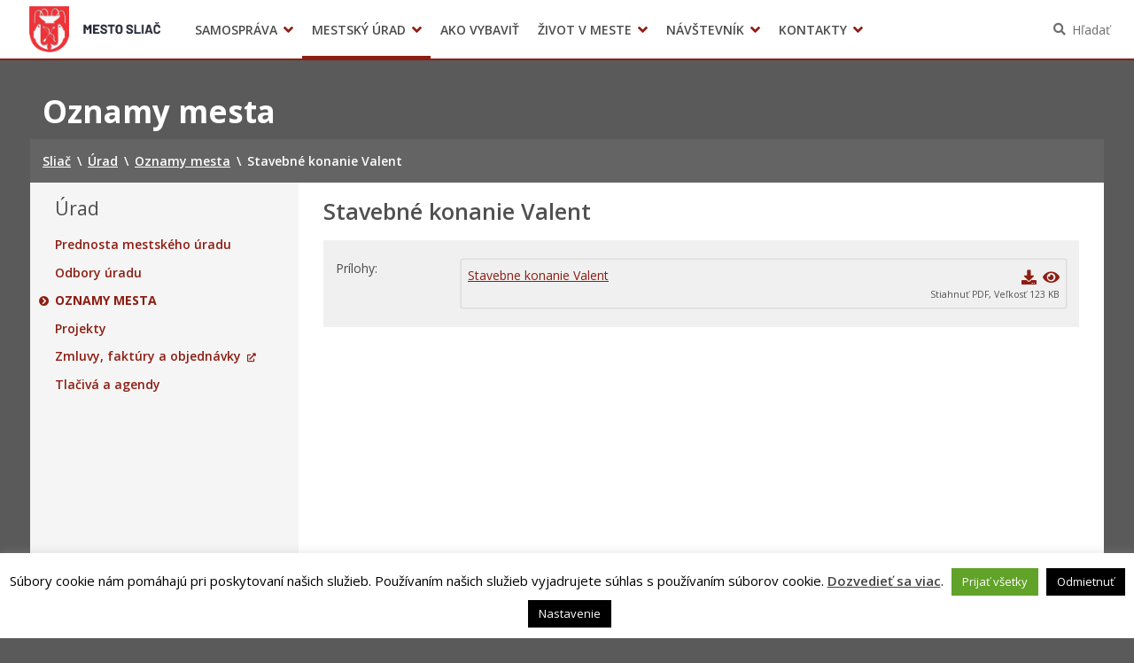

--- FILE ---
content_type: text/html; charset=UTF-8
request_url: https://www.sliac.sk/oznamy-mesta/2022/stavebne-konanie-valent-2/
body_size: 10017
content:
<!DOCTYPE html>
<html lang="sk-SK">

<head>
  <meta charset="UTF-8" />
  <meta name="viewport" content="width=device-width, initial-scale=1.0, viewport-fit=cover" />
      <link rel="apple-touch-icon" href="https://www.sliac.sk/wp-content/themes/smart-city-sliac/images/icon@180.png" />
    <link rel="icon" type="image/png" href="https://www.sliac.sk/wp-content/themes/smart-city-sliac/images/icon@48.png"
      sizes="16x16 32x32 48x48" />
    <link rel="icon" type="image/png" href="https://www.sliac.sk/wp-content/themes/smart-city-sliac/images/icon@192.png"
      sizes="180x180 192x192" />
    <meta name='robots' content='index, follow, max-image-preview:large, max-snippet:-1, max-video-preview:-1' />
	<style>img:is([sizes="auto" i], [sizes^="auto," i]) { contain-intrinsic-size: 3000px 1500px }</style>
	
	<title>Stavebné konanie Valent | Sliač</title>
<link data-rocket-preload as="style" href="https://fonts.googleapis.com/css2?family=Open+Sans%3Awght%40400%3B600%3B700&#038;ver=1.0.0&#038;display=swap" rel="preload">
<link href="https://fonts.googleapis.com/css2?family=Open+Sans%3Awght%40400%3B600%3B700&#038;ver=1.0.0&#038;display=swap" media="print" onload="this.media=&#039;all&#039;" rel="stylesheet">
<noscript><link rel="stylesheet" href="https://fonts.googleapis.com/css2?family=Open+Sans%3Awght%40400%3B600%3B700&#038;ver=1.0.0&#038;display=swap"></noscript>
	<link rel="canonical" href="https://www.sliac.sk/oznamy-mesta/2022/stavebne-konanie-valent-2/" />
	<meta property="og:locale" content="sk_SK" />
	<meta property="og:type" content="article" />
	<meta property="og:title" content="Stavebné konanie Valent | Sliač" />
	<meta property="og:url" content="https://www.sliac.sk/oznamy-mesta/2022/stavebne-konanie-valent-2/" />
	<meta property="og:site_name" content="Sliač" />
	<meta property="article:modified_time" content="2022-10-18T11:54:05+00:00" />
	<meta name="twitter:card" content="summary_large_image" />
	<script type="application/ld+json" class="yoast-schema-graph">{"@context":"https://schema.org","@graph":[{"@type":"WebPage","@id":"https://www.sliac.sk/oznamy-mesta/2022/stavebne-konanie-valent-2/","url":"https://www.sliac.sk/oznamy-mesta/2022/stavebne-konanie-valent-2/","name":"Stavebné konanie Valent | Sliač","isPartOf":{"@id":"https://www.sliac.sk/#website"},"datePublished":"2022-08-15T11:52:35+00:00","dateModified":"2022-10-18T11:54:05+00:00","breadcrumb":{"@id":"https://www.sliac.sk/oznamy-mesta/2022/stavebne-konanie-valent-2/#breadcrumb"},"inLanguage":"sk-SK","potentialAction":[{"@type":"ReadAction","target":["https://www.sliac.sk/oznamy-mesta/2022/stavebne-konanie-valent-2/"]}]},{"@type":"BreadcrumbList","@id":"https://www.sliac.sk/oznamy-mesta/2022/stavebne-konanie-valent-2/#breadcrumb","itemListElement":[{"@type":"ListItem","position":1,"name":"Home","item":"https://www.sliac.sk/"},{"@type":"ListItem","position":2,"name":"Oznamy mesta","item":"https://sliac.tridevel.com/oznamy-mesta/"},{"@type":"ListItem","position":3,"name":"Stavebné konanie Valent"}]},{"@type":"WebSite","@id":"https://www.sliac.sk/#website","url":"https://www.sliac.sk/","name":"Sliač","description":"Oficiálne stránky mesta","potentialAction":[{"@type":"SearchAction","target":{"@type":"EntryPoint","urlTemplate":"https://www.sliac.sk/?s={search_term_string}"},"query-input":{"@type":"PropertyValueSpecification","valueRequired":true,"valueName":"search_term_string"}}],"inLanguage":"sk-SK"}]}</script>


<link rel='dns-prefetch' href='//fonts.googleapis.com' />
<link href='https://fonts.gstatic.com' crossorigin rel='preconnect' />
<link rel="alternate" type="application/rss+xml" title="RSS kanál: Sliač &raquo;" href="https://www.sliac.sk/feed/" />
<link rel="alternate" type="application/atom+xml" title="RSS kanál: Sliač &raquo;" href="https://www.sliac.sk/feed/atom/" />
		<!-- This site uses the Google Analytics by MonsterInsights plugin v9.9.0 - Using Analytics tracking - https://www.monsterinsights.com/ -->
		<!-- Note: MonsterInsights is not currently configured on this site. The site owner needs to authenticate with Google Analytics in the MonsterInsights settings panel. -->
					<!-- No tracking code set -->
				<!-- / Google Analytics by MonsterInsights -->
		<link rel='stylesheet' id='cookie-law-info-css' href='https://www.sliac.sk/wp-content/plugins/cookie-law-info/legacy/public/css/cookie-law-info-public.css?ver=3.3.6' media='all' />
<link rel='stylesheet' id='cookie-law-info-gdpr-css' href='https://www.sliac.sk/wp-content/plugins/cookie-law-info/legacy/public/css/cookie-law-info-gdpr.css?ver=3.3.6' media='all' />
<link rel='stylesheet' id='ep_general_styles-css' href='https://www.sliac.sk/wp-content/mu-plugins/elasticpress/dist/css/general-styles.css?ver=66295efe92a630617c00' media='all' />
<link rel='stylesheet' id='wpforms-form-locker-frontend-css' href='https://www.sliac.sk/wp-content/mu-plugins/wpforms-form-locker/assets/css/frontend.min.css?ver=2.8.0' media='all' />

<link rel='stylesheet' id='city-theme-style-css' href='https://www.sliac.sk/wp-content/themes/smart-city-sliac/css/app.css?ver=1.0.240' media='all' />
<script src="https://www.sliac.sk/wp-includes/js/jquery/jquery.min.js?ver=6.7.4" id="jquery-js"></script>
<script id="cookie-law-info-js-extra">
var Cli_Data = {"nn_cookie_ids":[],"cookielist":[],"non_necessary_cookies":[],"ccpaEnabled":"","ccpaRegionBased":"","ccpaBarEnabled":"","strictlyEnabled":["necessary","obligatoire"],"ccpaType":"gdpr","js_blocking":"1","custom_integration":"","triggerDomRefresh":"","secure_cookies":""};
var cli_cookiebar_settings = {"animate_speed_hide":"500","animate_speed_show":"500","background":"#fff","border":"#444","border_on":"","button_1_button_colour":"#000","button_1_button_hover":"#000000","button_1_link_colour":"#fff","button_1_as_button":"1","button_1_new_win":"","button_2_button_colour":"#333","button_2_button_hover":"#292929","button_2_link_colour":"#444","button_2_as_button":"","button_2_hidebar":"1","button_3_button_colour":"#000","button_3_button_hover":"#000000","button_3_link_colour":"#fff","button_3_as_button":"1","button_3_new_win":"","button_4_button_colour":"#000","button_4_button_hover":"#000000","button_4_link_colour":"#fff","button_4_as_button":"1","button_7_button_colour":"#61a229","button_7_button_hover":"#4e8221","button_7_link_colour":"#fff","button_7_as_button":"1","button_7_new_win":"","font_family":"inherit","header_fix":"","notify_animate_hide":"","notify_animate_show":"","notify_div_id":"#cookie-law-info-bar","notify_position_horizontal":"right","notify_position_vertical":"bottom","scroll_close":"","scroll_close_reload":"","accept_close_reload":"","reject_close_reload":"","showagain_tab":"","showagain_background":"#fff","showagain_border":"#000","showagain_div_id":"#cookie-law-info-again","showagain_x_position":"100px","text":"#000","show_once_yn":"","show_once":"10000","logging_on":"","as_popup":"","popup_overlay":"1","bar_heading_text":"","cookie_bar_as":"banner","popup_showagain_position":"bottom-right","widget_position":"left"};
var log_object = {"ajax_url":"https:\/\/www.sliac.sk\/wp-admin\/admin-ajax.php"};
</script>
<script src="https://www.sliac.sk/wp-content/plugins/cookie-law-info/legacy/public/js/cookie-law-info-public.js?ver=3.3.6" id="cookie-law-info-js"></script>
<script id="city-theme-app-js-extra">
var smartCityTranslations = {"searching":"H\u013ead\u00e1m\u2026","minimum_characters_for_search":"Minim\u00e1lny po\u010det znakov pre vyh\u013ead\u00e1vanie","back_to":"Sp\u00e4\u0165 na","show":"Zobrazi\u0165","navigation":"Navig\u00e1cia"};
</script>
<script src="https://www.sliac.sk/wp-content/themes/smart-city-sliac/js/app.js?ver=1.0.240" id="city-theme-app-js"></script>
<link rel="alternate" title="oEmbed (JSON)" type="application/json+oembed" href="https://www.sliac.sk/wp-json/oembed/1.0/embed?url=https%3A%2F%2Fwww.sliac.sk%2Foznamy-mesta%2F2022%2Fstavebne-konanie-valent-2%2F" />
<link rel="alternate" title="oEmbed (XML)" type="text/xml+oembed" href="https://www.sliac.sk/wp-json/oembed/1.0/embed?url=https%3A%2F%2Fwww.sliac.sk%2Foznamy-mesta%2F2022%2Fstavebne-konanie-valent-2%2F&#038;format=xml" />

<!-- Dynamic Widgets by QURL loaded - http://www.dynamic-widgets.com //-->
<link rel="icon" href="https://www.sliac.sk/wp-content/themes/smart-city-sliac/images/icon@192.png" sizes="32x32" />
<link rel="icon" href="https://www.sliac.sk/wp-content/themes/smart-city-sliac/images/icon@192.png" sizes="192x192" />
<link rel="apple-touch-icon" href="https://www.sliac.sk/wp-content/themes/smart-city-sliac/images/icon@192.png" />
<meta name="msapplication-TileImage" content="https://www.sliac.sk/wp-content/themes/smart-city-sliac/images/icon@192.png" />
<noscript><style id="rocket-lazyload-nojs-css">.rll-youtube-player, [data-lazy-src]{display:none !important;}</style></noscript>  </head>

<body id="body" class="office_announcement-template-default single single-office_announcement postid-39131 wp-embed-responsive theme-smart">
    <div data-rocket-location-hash="29ccf98f054896b6f93ec33686d41ce1" id="fb-root"></div>
<script async defer crossorigin="anonymous" src="https://connect.facebook.net/sk_SK/sdk.js#xfbml=1&version=v11.0" nonce="eHkXyRGj" type="text/javascript"></script>
<script async defer src="https://platform.twitter.com/widgets.js" type="text/javascript"></script>
<script async defer src="https://platform.linkedin.com/in.js" type="text/javascript">lang: sk_SK</script>
<script async defer src="//assets.pinterest.com/js/pinit.js" type="text/javascript"></script>  <a class="skip-link screen-reader-text" href="#content">
    Preskočiť na obsah  </a>
  <header data-rocket-location-hash="c68188da780f11c554c4d18cceaef351" id="header">
  <div data-rocket-location-hash="2ef9e74e960ea7646db384d773864068" id="header-inner">
    <div data-rocket-location-hash="f5aa425eb8a3797b1472add9421d90ac" class="MainNavigation">
      <button type="button" class="MainNavigation__menu_toggler">Menu</button>
      <nav class="MainNavigation__navigation" aria-label="Hlavná navigácia">
        <h1 class="MainNavigation__brand">
          <a href="https://www.sliac.sk/" rel="home">
            Sliač          </a>
        </h1>
        <div class="MainNavigation__menu_container menu-container"><ul id="menu-hlavne-menu" class="MainNavigation__menu menu"><li id="menu-item-39030" class="menu-item menu-item-type-post_type menu-item-object-page menu-item-has-children menu-item-39030"><a href="https://www.sliac.sk/samosprava/" aria-haspopup="true">Samospráva</a><div class="sub-menu-container sub-menu-container-level-0">
<ul class="sub-menu">
	<li id="menu-item-8196" class="menu-item menu-item-type-post_type menu-item-object-page menu-item-8196"><a href="https://www.sliac.sk/samosprava/primator-mesta/">Primátorka mesta</a></li>
	<li id="menu-item-44954" class="menu-item menu-item-type-post_type menu-item-object-page menu-item-44954"><a href="https://www.sliac.sk/kompetencie-mesta/">Kompetencie mesta</a></li>
	<li id="menu-item-45519" class="menu-item menu-item-type-post_type menu-item-object-page menu-item-45519"><a href="https://www.sliac.sk/samosprava/mesto-sliac/">Mesto Sliač</a></li>
	<li id="menu-item-776" class="menu-item menu-item-type-post_type menu-item-object-page menu-item-776"><a href="https://www.sliac.sk/samosprava/hlavny-kontrolor-mesta/">Hlavný kontrolór mesta</a></li>
	<li id="menu-item-5961" class="menu-item menu-item-type-post_type menu-item-object-page menu-item-5961"><a href="https://www.sliac.sk/samosprava/mestske-zastupitelstvo/">Mestské zastupiteľstvo</a></li>
	<li id="menu-item-3053" class="menu-item menu-item-type-post_type menu-item-object-page menu-item-3053"><a href="https://www.sliac.sk/samosprava/komisie/">Komisie</a></li>
	<li id="menu-item-39927" class="menu-item menu-item-type-custom menu-item-object-custom menu-item-39927"><a href="https://sliac.esmao.sk/">Elektronické služby</a></li>
	<li id="menu-item-3792" class="menu-item menu-item-type-post_type_archive menu-item-object-procurement menu-item-3792"><a href="https://www.sliac.sk/obstaravania/">Verejné obstarávania</a></li>
	<li id="menu-item-37440" class="menu-item menu-item-type-post_type_archive menu-item-object-regulation menu-item-37440"><a href="https://www.sliac.sk/vzn/">Všeobecne záväzné nariadenia</a></li>
	<li id="menu-item-37984" class="menu-item menu-item-type-post_type menu-item-object-organization menu-item-37984"><a href="https://www.sliac.sk/organizacie/mestska-policia/">Mestská polícia</a></li>
	<li id="menu-item-42490" class="menu-item menu-item-type-post_type menu-item-object-page menu-item-42490"><a href="https://www.sliac.sk/samosprava/protispolocenska-cinnost/">Protispoločenská činnosť</a></li>
	<li id="menu-item-39926" class="menu-item menu-item-type-post_type_archive menu-item-object-urban_plan menu-item-39926"><a href="https://www.sliac.sk/uzemne-planovanie/">Územné plánovanie</a></li>
	<li id="menu-item-814" class="menu-item menu-item-type-post_type menu-item-object-page menu-item-814"><a href="https://www.sliac.sk/samosprava/poskytovanie-informacii/">Poskytovanie informácií</a></li>
	<li id="menu-item-37507" class="menu-item menu-item-type-post_type menu-item-object-page menu-item-37507"><a href="https://www.sliac.sk/samosprava/rozpocet/">Rozpočet mesta</a></li>
	<li id="menu-item-4199" class="menu-item menu-item-type-post_type_archive menu-item-object-city_document menu-item-4199"><a href="https://www.sliac.sk/dokumenty-mesta/">Dokumenty mesta</a></li>
	<li id="menu-item-39372" class="menu-item menu-item-type-post_type menu-item-object-page menu-item-39372"><a href="https://www.sliac.sk/samosprava/volby-2022/referendum/">Referendum</a></li>
	<li id="menu-item-40231" class="menu-item menu-item-type-custom menu-item-object-custom menu-item-40231"><a href="https://mojaobec.statistics.sk/html/sk.html?obec=SK032B518808">Štatistiky mesta</a></li>
	<li id="menu-item-42981" class="menu-item menu-item-type-post_type menu-item-object-page menu-item-42981"><a href="https://www.sliac.sk/test-volby/">Voľby prezidenta SR 2024</a></li>
</ul>
</div></li>
<li id="menu-item-39032" class="menu-item menu-item-type-post_type menu-item-object-page menu-item-has-children current-menu-ancestor menu-item-39032"><a href="https://www.sliac.sk/urad/" aria-haspopup="true">Mestský úrad</a><div class="sub-menu-container sub-menu-container-level-0">
<ul class="sub-menu">
	<li id="menu-item-40211" class="menu-item menu-item-type-custom menu-item-object-custom menu-item-40211"><a href="https://www.sliac.sk/kontakty/">Mestský úrad</a></li>
	<li id="menu-item-38031" class="menu-item menu-item-type-post_type menu-item-object-page menu-item-38031"><a href="https://www.sliac.sk/urad/mestsky-urad/prednostka-mestskeho-uradu/">Prednosta mestského úradu</a></li>
	<li id="menu-item-37474" class="menu-item menu-item-type-taxonomy menu-item-object-office_section_category menu-item-37474"><a href="https://www.sliac.sk/sekcie/kategorie-sekcii/odbory-uradu/">Odbory úradu</a></li>
	<li id="menu-item-7821" class="menu-item menu-item-type-post_type_archive menu-item-object-office_announcement current-menu-item menu-item-7821"><a href="https://www.sliac.sk/oznamy-mesta/">Oznamy mesta</a></li>
	<li id="menu-item-37686" class="menu-item menu-item-type-custom menu-item-object-custom menu-item-37686"><a href="https://www.digitalnemesto.sk/#/zverejnovanie/sliac/sliac/faktury-dodavatelske/2025">Zmluvy, faktúry a objednávky</a></li>
	<li id="menu-item-3565" class="menu-item menu-item-type-post_type_archive menu-item-object-project menu-item-3565"><a href="https://www.sliac.sk/projekty/">Projekty</a></li>
	<li id="menu-item-37338" class="menu-item menu-item-type-post_type_archive menu-item-object-agenda menu-item-37338"><a href="https://www.sliac.sk/agendy/">Tlačivá a agendy</a></li>
</ul>
</div></li>
<li id="menu-item-4875" class="menu-item menu-item-type-post_type_archive menu-item-object-life_situation menu-item-4875"><a href="https://www.sliac.sk/ako-vybavit/">Ako vybaviť</a></li>
<li id="menu-item-38036" class="menu-item menu-item-type-custom menu-item-object-custom menu-item-has-children menu-item-38036"><a href="/zivot-v-meste/o-meste/" aria-haspopup="true">Život v meste</a><div class="sub-menu-container sub-menu-container-level-0">
<ul class="sub-menu">
	<li id="menu-item-151" class="menu-item menu-item-type-post_type menu-item-object-page menu-item-151"><a href="https://www.sliac.sk/zivot-v-meste/o-meste/">O meste</a></li>
	<li id="menu-item-39033" class="menu-item menu-item-type-post_type_archive menu-item-object-news menu-item-39033"><a href="https://www.sliac.sk/aktuality/">Aktuality</a></li>
	<li id="menu-item-37891" class="menu-item menu-item-type-post_type_archive menu-item-object-organization menu-item-37891"><a href="https://www.sliac.sk/organizacie/">Organizácie</a></li>
	<li id="menu-item-3350" class="menu-item menu-item-type-post_type menu-item-object-page menu-item-3350"><a href="https://www.sliac.sk/zivot-v-meste/civilna-ochrana/">Civilná ochrana</a></li>
	<li id="menu-item-44836" class="menu-item menu-item-type-post_type menu-item-object-page menu-item-44836"><a href="https://www.sliac.sk/parkovanie-sliac/">Parkovanie Sliač</a></li>
	<li id="menu-item-37813" class="menu-item menu-item-type-post_type menu-item-object-page menu-item-37813"><a href="https://www.sliac.sk/zivot-v-meste/triedenie-odpadu/">Triedenie odpadu</a></li>
	<li id="menu-item-43687" class="menu-item menu-item-type-post_type menu-item-object-page menu-item-43687"><a href="https://www.sliac.sk/domov-pre-seniorov-sliac/">Domov pre seniorov Sliač</a></li>
	<li id="menu-item-40132" class="menu-item menu-item-type-custom menu-item-object-custom menu-item-40132"><a href="https://www.sliac.sk/organizacie/mestske-kulturne-stredisko-sliac/">Mestské kultúrne stredisko Sliač</a></li>
	<li id="menu-item-39034" class="menu-item menu-item-type-post_type_archive menu-item-object-event menu-item-39034"><a href="https://www.sliac.sk/podujatia/">Podujatia</a></li>
	<li id="menu-item-39976" class="menu-item menu-item-type-post_type menu-item-object-page menu-item-39976"><a href="https://www.sliac.sk/navstevnik/mestske-noviny/">Mestské noviny</a></li>
	<li id="menu-item-41439" class="menu-item menu-item-type-post_type menu-item-object-page menu-item-41439"><a href="https://www.sliac.sk/zivot-v-meste/sutaze-v-meste/">Súťaže v meste</a></li>
</ul>
</div></li>
<li id="menu-item-47872" class="menu-item menu-item-type-custom menu-item-object-custom menu-item-has-children menu-item-47872"><a href="https://www.sliac.sk/navstevnik-2/navstevnik/" aria-haspopup="true">Návštevník</a><div class="sub-menu-container sub-menu-container-level-0">
<ul class="sub-menu">
	<li id="menu-item-40015" class="menu-item menu-item-type-post_type menu-item-object-page menu-item-40015"><a href="https://www.sliac.sk/navstevnik-2/ubytovacie-a-stravovacie-zariadenia/">Ubytovacie a stravovacie zariadenia</a></li>
	<li id="menu-item-42596" class="menu-item menu-item-type-post_type menu-item-object-page menu-item-42596"><a href="https://www.sliac.sk/navstevnik/navstevnik/chodnik-slavnych/">Chodník slávnych</a></li>
	<li id="menu-item-37713" class="menu-item menu-item-type-post_type menu-item-object-page menu-item-37713"><a href="https://www.sliac.sk/navstevnik-2/navstevnik/">Turistické informačné centrum Sliač</a></li>
</ul>
</div></li>
<li id="menu-item-385" class="menu-item menu-item-type-post_type menu-item-object-page menu-item-has-children menu-item-385"><a href="https://www.sliac.sk/kontakty/" aria-haspopup="true">Kontakty</a><div class="sub-menu-container sub-menu-container-level-0">
<ul class="sub-menu">
	<li id="menu-item-37724" class="menu-item menu-item-type-post_type menu-item-object-page menu-item-37724"><a href="https://www.sliac.sk/kontakty/">Mestský úrad</a></li>
	<li id="menu-item-37723" class="menu-item menu-item-type-post_type_archive menu-item-object-person menu-item-37723"><a href="https://www.sliac.sk/osoby/">Osoby</a></li>
</ul>
</div></li>
</ul></div>      </nav>
      <div class="MainNavigation__search">
        <button type="button" class="MainNavigation__search_toggler" aria-haspopup="true">Hľadať</button>
        <div class="MainNavigation__search_form">
          <div class="SearchForm__container">
	<form role="search" method="get" id="header_searchform" class="SearchForm" action="https://www.sliac.sk/">
		<div class="SearchForm__inner">
			<label class="SearchForm__label screen-reader-text" for="header_search">Hľadať:</label>
			<input type="search" value="" name="s" id="header_search" placeholder="Napíšte, čo hľadáte" autocomplete="off">
			<button type="submit" class="Action">Hľadať</button>
		</div>
	</form>
</div>
        </div>
      </div>
    </div>
  </div>
</header>  <main data-rocket-location-hash="4fade5f1678a8d8f9be5cf15109d0f9b" id="content"><header data-rocket-location-hash="b42afa69f728fcc707157eb61efa53cc">
    <div data-rocket-location-hash="ca23f7c07336b7cf8c7766d2ffffc9d9" class="container">
        <div class="ContentHeader row">
            <div class="col-xs-24 col-md-24">
                <h1 class="ContentHeader__title">Oznamy mesta</h1>
            </div>
            <div class="ContentHeader__panel col-xs-24">
                <div data-rocket-location-hash="886052d89aa58b7a0d9180233ecfb60b" class="row">
                    <div class="col-xs-24 col-md-24">
                        <nav class="PathNavigation" aria-label="Mini navigácia">
                            <!-- Breadcrumb NavXT 7.4.1 -->
<span property="itemListElement" typeof="ListItem"><a property="item" typeof="WebPage" title="Ísť na Sliač." href="https://www.sliac.sk" class="home"><span property="name">Sliač</span></a><meta property="position" content="1"></span><span class="PathNavigation__separator">\</span><span property="itemListElement" typeof="ListItem"><a property="item" typeof="WebPage" title="Ísť na Úrad." href="https://www.sliac.sk/urad/" class="office_announcement-root post post-office_announcement"><span property="name">Úrad</span></a><meta property="position" content="2"></span><span class="PathNavigation__separator">\</span><span property="itemListElement" typeof="ListItem"><a property="item" typeof="WebPage" title="Ísť na Oznamy mesta." href="https://www.sliac.sk/oznamy-mesta/" class="archive post-office_announcement-archive"><span property="name">Oznamy mesta</span></a><meta property="position" content="3"></span><span class="PathNavigation__separator">\</span><span property="itemListElement" typeof="ListItem"><span property="name">Stavebné konanie Valent</span><meta property="position" content="4"></span>                        </nav>
                    </div>
                </div>
            </div>
        </div>
    </div>
</header>
<div data-rocket-location-hash="e6eb6fcccd8ab4e0754c54f80a5d14c0" class="container">
    <div data-rocket-location-hash="fc1e14899778942dc2063632ca12b5c2" class="row row-stretch">
        <div class="Sidebar Sidebar--domain col-xs-24 col-md-6">
            <div id="nav_menu-9" class="SidebarSection widget_nav_menu"><h2 class="Sidebar__title SidebarSection__title">Úrad</h2><nav class="menu-urad-container" aria-label="Úrad"><ul id="menu-urad" class="menu"><li id="menu-item-910" class="menu-item menu-item-type-post_type menu-item-object-page menu-item-910"><a href="https://www.sliac.sk/urad/mestsky-urad/prednostka-mestskeho-uradu/">Prednosta mestského úradu</a></li>
<li id="menu-item-37475" class="menu-item menu-item-type-taxonomy menu-item-object-office_section_category menu-item-37475"><a href="https://www.sliac.sk/sekcie/kategorie-sekcii/odbory-uradu/">Odbory úradu</a></li>
<li id="menu-item-9574" class="menu-item menu-item-type-post_type_archive menu-item-object-office_announcement current-menu-item menu-item-9574"><a href="https://www.sliac.sk/oznamy-mesta/">Oznamy mesta</a></li>
<li id="menu-item-5988" class="menu-item menu-item-type-post_type_archive menu-item-object-project menu-item-5988"><a href="https://www.sliac.sk/projekty/">Projekty</a></li>
<li id="menu-item-944" class="menu-item menu-item-type-custom menu-item-object-custom menu-item-944"><a target="_blank" href="https://sliac.digitalnemesto.sk/zverejnovanie/#sliac/">Zmluvy, faktúry a objednávky</a></li>
<li id="menu-item-37339" class="menu-item menu-item-type-post_type_archive menu-item-object-agenda menu-item-37339"><a href="https://www.sliac.sk/agendy/">Tlačivá a agendy</a></li>
</ul></nav></div>        </div>
        <article class="Mainbar col-xs-24 col-md-18">
            <div class="MainbarSection">
                <div class="row">
                    <div class="col-xs-24">
                        <h2 class="Mainbar__title Mainbar__title--compact">
                            Stavebné konanie Valent                        </h2>
                    </div>
                                    </div>
                <div class="row">
                    <div class="col-xs-24 ">
                        <dl class="SummaryDefinition">
                                                                                                                    <div>
                                    <dt>Prílohy</dt>
                                    <dd>
                                        <a class="ListLink Attachment" href="https://www.sliac.sk/wp-content/uploads/2022/10/Stavebne-konanie-Valent.pdf" download target="_blank">
  <span class="Attachment__header">
    <span class="Attachment__title">Stavebne konanie Valent</span>
      </span>
  <span class="Attachment__actions-wrapper">
    <span class="Attachment__actions">
      <span class="Attachment__action Attachment__download">
        <span class="fas fa-download" aria-hidden="true"></span>
      </span>
    </span>
    <span class="Attachment__notice">
      Stiahnuť PDF,
      Veľkosť 123 KB    </span>
  </span>
</a>
                                    </dd>
                                </div>
                                                    </dl>

                        
                        
                        
                                                    <div class="FrameReader">
  <object data="https://www.sliac.sk/wp-content/uploads/2022/10/Stavebne-konanie-Valent.pdf" type="application/pdf">
    <embed src="https://www.sliac.sk/wp-content/uploads/2022/10/Stavebne-konanie-Valent.pdf" type="application/pdf" />
  </object>
</div>
                        
                        <footer class="ArticleFooter">
  <div class="ArticleDate">
  <div class="ArticleDate__published">
    Publikované    <time datetime="2022-08-15" itemprop="datePublished">15. augusta 2022</time>
  </div>

    <div class="ArticleDate__updated">
    Aktualizované    <time datetime="2022-10-18" itemprop="dateModified">18. októbra 2022</time>
  </div>
  </div>
</footer>
                    </div>
                </div>
            </div>
        </article>
    </div>
</div>
</main>
<footer data-rocket-location-hash="01944eb5b1fd35b983c15ed9f05ca681" id="footer">
    <div data-rocket-location-hash="1ded919732da144e02a015d2156ecef5" class="container">
                    <div class="row">
                <div class="col-xs-24 col-lg-24">
                    <div style="display: flex; justify-content:center; font-size:2rem;"><ul class="SocialMediaBadges"><li><a href="https://www.facebook.com" target="_blank" rel="noopener" aria-label="Facebook Sliač" title="Facebook Sliač"><span class="fab fa-facebook"></span></a><li><li><a href="https://www.instagram.com" target="_blank" rel="noopener" aria-label="Instagram Sliač" title="Instagram Sliač"><span class="fab fa-instagram"></span></a><li><li><a href="https://www.youtube.com" target="_blank" rel="noopener" aria-label="Youtube Sliač" title="Youtube Sliač"><span class="fab fa-youtube"></span></a><li></ul></div><div id="text-4" class="widget_text">			<div class="textwidget"><div class="text-center">Riešenie <a href="https://www.antiksmartcity.sk/" target="_blank" rel="noopener">ANTIK SMART CITY</a> | Technický prevádzkovateľ -MVI Technology, s. r. o.<br />
Správca webového sídla: Mesto Sliač, Letecká 1, 962 31 Sliač, <a href="/vyhlasenie-o-pristupnosti/">Vyhlásenie o prístupnosti</a> | <a href="/ochrana-osobnych-udajov/">Ochrana osobných údajov</a></div>
</div>
		</div>                </div>
            </div>
            </div>
</footer>
<script id="citymind-script" src="https://api.citymind.tech/resources/js/132"></script><!--googleoff: all--><div data-rocket-location-hash="7164273b9c271cfae2795022de60b4e6" id="cookie-law-info-bar" data-nosnippet="true"><span>Súbory cookie nám pomáhajú pri poskytovaní našich služieb. Používaním našich služieb vyjadrujete súhlas s používaním súborov cookie. <a href="/zasady-ochrany-osobnych-udajov/" id="CONSTANT_OPEN_URL" target="_blank" class="cli-plugin-main-link">Dozvedieť sa viac</a>. <a id="wt-cli-accept-all-btn" role='button' data-cli_action="accept_all" class="wt-cli-element medium cli-plugin-button wt-cli-accept-all-btn cookie_action_close_header cli_action_button">Prijať všetky</a> <a role='button' id="cookie_action_close_header_reject" class="medium cli-plugin-button cli-plugin-main-button cookie_action_close_header_reject cli_action_button wt-cli-reject-btn" data-cli_action="reject">Odmietnuť</a> <a role='button' class="medium cli-plugin-button cli-plugin-main-button cli_settings_button">Nastavenie</a></span></div><div data-rocket-location-hash="fedcf077172bd31376395aba0c608844" id="cookie-law-info-again" data-nosnippet="true"><span id="cookie_hdr_showagain">Zásady používania cookies</span></div><div data-rocket-location-hash="fc88d6cb9681734d17f3168e6498d0da" class="cli-modal" data-nosnippet="true" id="cliSettingsPopup" tabindex="-1" role="dialog" aria-labelledby="cliSettingsPopup" aria-hidden="true">
  <div data-rocket-location-hash="458e88b0ef51ba70989460b3245eb6f6" class="cli-modal-dialog" role="document">
	<div data-rocket-location-hash="6dc7a0846d336c1ba7ae24bdef4bfd75" class="cli-modal-content cli-bar-popup">
		  <button type="button" class="cli-modal-close" id="cliModalClose">
			<svg class="" viewBox="0 0 24 24"><path d="M19 6.41l-1.41-1.41-5.59 5.59-5.59-5.59-1.41 1.41 5.59 5.59-5.59 5.59 1.41 1.41 5.59-5.59 5.59 5.59 1.41-1.41-5.59-5.59z"></path><path d="M0 0h24v24h-24z" fill="none"></path></svg>
			<span class="wt-cli-sr-only">Close</span>
		  </button>
		  <div class="cli-modal-body">
			<div class="cli-container-fluid cli-tab-container">
	<div class="cli-row">
		<div class="cli-col-12 cli-align-items-stretch cli-px-0">
			<div class="cli-privacy-overview">
				<h4>Prehľad ochrany osobných údajov</h4>				<div class="cli-privacy-content">
					<div class="cli-privacy-content-text">Táto webová stránka používa súbory cookies na zlepšenie vášho zážitku pri prechádzaní webom. Z nich sa vo vašom prehliadači ukladajú súbory cookies, ktoré sú kategorizované podľa potreby, pretože sú nevyhnutné pre fungovanie základných funkcií webovej stránky. Používame aj cookies tretích strán, ktoré nám pomáhajú analyzovať a pochopiť, ako používate túto webovú stránku. Tieto cookies budú uložené vo vašom prehliadači iba s vaším súhlasom. Máte tiež možnosť zrušiť tieto cookies. Zrušenie niektorých z týchto súborov cookies však môže ovplyvniť váš zážitok z prehliadania.</div>
				</div>
				<a class="cli-privacy-readmore" aria-label="Zobraziť viac" role="button" data-readmore-text="Zobraziť viac" data-readless-text="Zobraziť menej"></a>			</div>
		</div>
		<div class="cli-col-12 cli-align-items-stretch cli-px-0 cli-tab-section-container">
												<div class="cli-tab-section">
						<div class="cli-tab-header">
							<a role="button" tabindex="0" class="cli-nav-link cli-settings-mobile" data-target="necessary" data-toggle="cli-toggle-tab">
								Nevyhnutné							</a>
															<div class="wt-cli-necessary-checkbox">
									<input type="checkbox" class="cli-user-preference-checkbox"  id="wt-cli-checkbox-necessary" data-id="checkbox-necessary" checked="checked"  />
									<label class="form-check-label" for="wt-cli-checkbox-necessary">Nevyhnutné</label>
								</div>
								<span class="cli-necessary-caption">Vždy zapnuté</span>
													</div>
						<div class="cli-tab-content">
							<div class="cli-tab-pane cli-fade" data-id="necessary">
								<div class="wt-cli-cookie-description">
									Nevyhnutné súbory cookies sú absolútne nevyhnutné pre správne fungovanie webovej stránky. Táto kategória zahŕňa iba súbory cookies, ktoré zabezpečujú základné funkcie a bezpečnostné prvky webovej stránky. Tieto cookies neukladajú žiadne osobné informácie.								</div>
							</div>
						</div>
					</div>
																	<div class="cli-tab-section">
						<div class="cli-tab-header">
							<a role="button" tabindex="0" class="cli-nav-link cli-settings-mobile" data-target="functional" data-toggle="cli-toggle-tab">
								Funkčné							</a>
															<div class="cli-switch">
									<input type="checkbox" id="wt-cli-checkbox-functional" class="cli-user-preference-checkbox"  data-id="checkbox-functional" />
									<label for="wt-cli-checkbox-functional" class="cli-slider" data-cli-enable="Zapnuté" data-cli-disable="Vypnuté"><span class="wt-cli-sr-only">Funkčné</span></label>
								</div>
													</div>
						<div class="cli-tab-content">
							<div class="cli-tab-pane cli-fade" data-id="functional">
								<div class="wt-cli-cookie-description">
									Funkčné súbory cookies pomáhajú vykonávať určité funkcie, ako je zdieľanie obsahu webovej stránky na platformách sociálnych médií, zhromažďovanie spätnej väzby a ďalšie funkcie tretích strán.
								</div>
							</div>
						</div>
					</div>
																	<div class="cli-tab-section">
						<div class="cli-tab-header">
							<a role="button" tabindex="0" class="cli-nav-link cli-settings-mobile" data-target="performance" data-toggle="cli-toggle-tab">
								Výkonostné							</a>
															<div class="cli-switch">
									<input type="checkbox" id="wt-cli-checkbox-performance" class="cli-user-preference-checkbox"  data-id="checkbox-performance" />
									<label for="wt-cli-checkbox-performance" class="cli-slider" data-cli-enable="Zapnuté" data-cli-disable="Vypnuté"><span class="wt-cli-sr-only">Výkonostné</span></label>
								</div>
													</div>
						<div class="cli-tab-content">
							<div class="cli-tab-pane cli-fade" data-id="performance">
								<div class="wt-cli-cookie-description">
									Výkonostné cookies sa používajú na pochopenie a analýzu kľúčových výkonostných indexov webového portálu, ktoré pomáhajú zlepšiť a dodať kvalitnejší používateľský zážitok.
								</div>
							</div>
						</div>
					</div>
																	<div class="cli-tab-section">
						<div class="cli-tab-header">
							<a role="button" tabindex="0" class="cli-nav-link cli-settings-mobile" data-target="analytics" data-toggle="cli-toggle-tab">
								Štatistické							</a>
															<div class="cli-switch">
									<input type="checkbox" id="wt-cli-checkbox-analytics" class="cli-user-preference-checkbox"  data-id="checkbox-analytics" />
									<label for="wt-cli-checkbox-analytics" class="cli-slider" data-cli-enable="Zapnuté" data-cli-disable="Vypnuté"><span class="wt-cli-sr-only">Štatistické</span></label>
								</div>
													</div>
						<div class="cli-tab-content">
							<div class="cli-tab-pane cli-fade" data-id="analytics">
								<div class="wt-cli-cookie-description">
									Štatistické cookies sa používajú na pochopenie toho, ako návštevníci interagujú s webovou stránkou. Tieto súbory cookies pomáhajú poskytovať informácie o metrikách, ako je počet návštevníkov, miera odchodov, zdroj návštevnosti atď.
								</div>
							</div>
						</div>
					</div>
										</div>
	</div>
</div>
		  </div>
		  <div class="cli-modal-footer">
			<div class="wt-cli-element cli-container-fluid cli-tab-container">
				<div class="cli-row">
					<div class="cli-col-12 cli-align-items-stretch cli-px-0">
						<div class="cli-tab-footer wt-cli-privacy-overview-actions">
						
															<a id="wt-cli-privacy-save-btn" role="button" tabindex="0" data-cli-action="accept" class="wt-cli-privacy-btn cli_setting_save_button wt-cli-privacy-accept-btn cli-btn">ULOŽIŤ A PRIJAŤ</a>
													</div>
						
					</div>
				</div>
			</div>
		</div>
	</div>
  </div>
</div>
<div data-rocket-location-hash="9e686bff71f0da07a5004bc7bfb013d9" class="cli-modal-backdrop cli-fade cli-settings-overlay"></div>
<div data-rocket-location-hash="573a1c0b807b812f12afdc2e919c32a6" class="cli-modal-backdrop cli-fade cli-popupbar-overlay"></div>
<!--googleon: all--><link rel='stylesheet' id='cookie-law-info-table-css' href='https://www.sliac.sk/wp-content/plugins/cookie-law-info/legacy/public/css/cookie-law-info-table.css?ver=3.3.6' media='all' />
<script>window.lazyLoadOptions=[{elements_selector:"img[data-lazy-src],.rocket-lazyload,iframe[data-lazy-src]",data_src:"lazy-src",data_srcset:"lazy-srcset",data_sizes:"lazy-sizes",class_loading:"lazyloading",class_loaded:"lazyloaded",threshold:300,callback_loaded:function(element){if(element.tagName==="IFRAME"&&element.dataset.rocketLazyload=="fitvidscompatible"){if(element.classList.contains("lazyloaded")){if(typeof window.jQuery!="undefined"){if(jQuery.fn.fitVids){jQuery(element).parent().fitVids()}}}}}},{elements_selector:".rocket-lazyload",data_src:"lazy-src",data_srcset:"lazy-srcset",data_sizes:"lazy-sizes",class_loading:"lazyloading",class_loaded:"lazyloaded",threshold:300,}];window.addEventListener('LazyLoad::Initialized',function(e){var lazyLoadInstance=e.detail.instance;if(window.MutationObserver){var observer=new MutationObserver(function(mutations){var image_count=0;var iframe_count=0;var rocketlazy_count=0;mutations.forEach(function(mutation){for(var i=0;i<mutation.addedNodes.length;i++){if(typeof mutation.addedNodes[i].getElementsByTagName!=='function'){continue}
if(typeof mutation.addedNodes[i].getElementsByClassName!=='function'){continue}
images=mutation.addedNodes[i].getElementsByTagName('img');is_image=mutation.addedNodes[i].tagName=="IMG";iframes=mutation.addedNodes[i].getElementsByTagName('iframe');is_iframe=mutation.addedNodes[i].tagName=="IFRAME";rocket_lazy=mutation.addedNodes[i].getElementsByClassName('rocket-lazyload');image_count+=images.length;iframe_count+=iframes.length;rocketlazy_count+=rocket_lazy.length;if(is_image){image_count+=1}
if(is_iframe){iframe_count+=1}}});if(image_count>0||iframe_count>0||rocketlazy_count>0){lazyLoadInstance.update()}});var b=document.getElementsByTagName("body")[0];var config={childList:!0,subtree:!0};observer.observe(b,config)}},!1)</script><script data-no-minify="1" async src="https://www.sliac.sk/wp-content/mu-plugins/wp-rocket/assets/js/lazyload/17.8.3/lazyload.min.js"></script><script>var rocket_beacon_data = {"ajax_url":"https:\/\/www.sliac.sk\/wp-admin\/admin-ajax.php","nonce":"3acc2ce0df","url":"https:\/\/www.sliac.sk\/oznamy-mesta\/2022\/stavebne-konanie-valent-2","is_mobile":false,"width_threshold":1600,"height_threshold":700,"delay":500,"debug":null,"status":{"atf":true,"lrc":true,"preconnect_external_domain":true},"elements":"img, video, picture, p, main, div, li, svg, section, header, span","lrc_threshold":1800,"preconnect_external_domain_elements":["link","script","iframe"],"preconnect_external_domain_exclusions":[]}</script><script data-name="wpr-wpr-beacon" src='https://www.sliac.sk/wp-content/mu-plugins/wp-rocket/assets/js/wpr-beacon.min.js' async></script></body>
</html>
<!-- Cached for great performance -->

--- FILE ---
content_type: text/javascript; charset=utf-8
request_url: https://api.citymind.tech/resources/js/132
body_size: 845094
content:
/*
 * ATTENTION: The "eval" devtool has been used (maybe by default in mode: "development").
 * This devtool is neither made for production nor for readable output files.
 * It uses "eval()" calls to create a separate source file in the browser devtools.
 * If you are trying to read the output file, select a different devtool (https://webpack.js.org/configuration/devtool/)
 * or disable the default devtool with "devtool: false".
 * If you are looking for production-ready output files, see mode: "production" (https://webpack.js.org/configuration/mode/).
 */
/******/ (() => { // webpackBootstrap
/******/ 	var __webpack_modules__ = ({

/***/ "./node_modules/jquery/dist/jquery.js":
/*!********************************************!*\
  !*** ./node_modules/jquery/dist/jquery.js ***!
  \********************************************/
/***/ (function(module, exports) {

eval("var __WEBPACK_AMD_DEFINE_ARRAY__, __WEBPACK_AMD_DEFINE_RESULT__;/*!\n * jQuery JavaScript Library v3.7.1\n * https://jquery.com/\n *\n * Copyright OpenJS Foundation and other contributors\n * Released under the MIT license\n * https://jquery.org/license\n *\n * Date: 2023-08-28T13:37Z\n */\n( function( global, factory ) {\n\n\t\"use strict\";\n\n\tif (  true && typeof module.exports === \"object\" ) {\n\n\t\t// For CommonJS and CommonJS-like environments where a proper `window`\n\t\t// is present, execute the factory and get jQuery.\n\t\t// For environments that do not have a `window` with a `document`\n\t\t// (such as Node.js), expose a factory as module.exports.\n\t\t// This accentuates the need for the creation of a real `window`.\n\t\t// e.g. var jQuery = require(\"jquery\")(window);\n\t\t// See ticket trac-14549 for more info.\n\t\tmodule.exports = global.document ?\n\t\t\tfactory( global, true ) :\n\t\t\tfunction( w ) {\n\t\t\t\tif ( !w.document ) {\n\t\t\t\t\tthrow new Error( \"jQuery requires a window with a document\" );\n\t\t\t\t}\n\t\t\t\treturn factory( w );\n\t\t\t};\n\t} else {\n\t\tfactory( global );\n\t}\n\n// Pass this if window is not defined yet\n} )( typeof window !== \"undefined\" ? window : this, function( window, noGlobal ) {\n\n// Edge <= 12 - 13+, Firefox <=18 - 45+, IE 10 - 11, Safari 5.1 - 9+, iOS 6 - 9.1\n// throw exceptions when non-strict code (e.g., ASP.NET 4.5) accesses strict mode\n// arguments.callee.caller (trac-13335). But as of jQuery 3.0 (2016), strict mode should be common\n// enough that all such attempts are guarded in a try block.\n\"use strict\";\n\nvar arr = [];\n\nvar getProto = Object.getPrototypeOf;\n\nvar slice = arr.slice;\n\nvar flat = arr.flat ? function( array ) {\n\treturn arr.flat.call( array );\n} : function( array ) {\n\treturn arr.concat.apply( [], array );\n};\n\n\nvar push = arr.push;\n\nvar indexOf = arr.indexOf;\n\nvar class2type = {};\n\nvar toString = class2type.toString;\n\nvar hasOwn = class2type.hasOwnProperty;\n\nvar fnToString = hasOwn.toString;\n\nvar ObjectFunctionString = fnToString.call( Object );\n\nvar support = {};\n\nvar isFunction = function isFunction( obj ) {\n\n\t\t// Support: Chrome <=57, Firefox <=52\n\t\t// In some browsers, typeof returns \"function\" for HTML <object> elements\n\t\t// (i.e., `typeof document.createElement( \"object\" ) === \"function\"`).\n\t\t// We don't want to classify *any* DOM node as a function.\n\t\t// Support: QtWeb <=3.8.5, WebKit <=534.34, wkhtmltopdf tool <=0.12.5\n\t\t// Plus for old WebKit, typeof returns \"function\" for HTML collections\n\t\t// (e.g., `typeof document.getElementsByTagName(\"div\") === \"function\"`). (gh-4756)\n\t\treturn typeof obj === \"function\" && typeof obj.nodeType !== \"number\" &&\n\t\t\ttypeof obj.item !== \"function\";\n\t};\n\n\nvar isWindow = function isWindow( obj ) {\n\t\treturn obj != null && obj === obj.window;\n\t};\n\n\nvar document = window.document;\n\n\n\n\tvar preservedScriptAttributes = {\n\t\ttype: true,\n\t\tsrc: true,\n\t\tnonce: true,\n\t\tnoModule: true\n\t};\n\n\tfunction DOMEval( code, node, doc ) {\n\t\tdoc = doc || document;\n\n\t\tvar i, val,\n\t\t\tscript = doc.createElement( \"script\" );\n\n\t\tscript.text = code;\n\t\tif ( node ) {\n\t\t\tfor ( i in preservedScriptAttributes ) {\n\n\t\t\t\t// Support: Firefox 64+, Edge 18+\n\t\t\t\t// Some browsers don't support the \"nonce\" property on scripts.\n\t\t\t\t// On the other hand, just using `getAttribute` is not enough as\n\t\t\t\t// the `nonce` attribute is reset to an empty string whenever it\n\t\t\t\t// becomes browsing-context connected.\n\t\t\t\t// See https://github.com/whatwg/html/issues/2369\n\t\t\t\t// See https://html.spec.whatwg.org/#nonce-attributes\n\t\t\t\t// The `node.getAttribute` check was added for the sake of\n\t\t\t\t// `jQuery.globalEval` so that it can fake a nonce-containing node\n\t\t\t\t// via an object.\n\t\t\t\tval = node[ i ] || node.getAttribute && node.getAttribute( i );\n\t\t\t\tif ( val ) {\n\t\t\t\t\tscript.setAttribute( i, val );\n\t\t\t\t}\n\t\t\t}\n\t\t}\n\t\tdoc.head.appendChild( script ).parentNode.removeChild( script );\n\t}\n\n\nfunction toType( obj ) {\n\tif ( obj == null ) {\n\t\treturn obj + \"\";\n\t}\n\n\t// Support: Android <=2.3 only (functionish RegExp)\n\treturn typeof obj === \"object\" || typeof obj === \"function\" ?\n\t\tclass2type[ toString.call( obj ) ] || \"object\" :\n\t\ttypeof obj;\n}\n/* global Symbol */\n// Defining this global in .eslintrc.json would create a danger of using the global\n// unguarded in another place, it seems safer to define global only for this module\n\n\n\nvar version = \"3.7.1\",\n\n\trhtmlSuffix = /HTML$/i,\n\n\t// Define a local copy of jQuery\n\tjQuery = function( selector, context ) {\n\n\t\t// The jQuery object is actually just the init constructor 'enhanced'\n\t\t// Need init if jQuery is called (just allow error to be thrown if not included)\n\t\treturn new jQuery.fn.init( selector, context );\n\t};\n\njQuery.fn = jQuery.prototype = {\n\n\t// The current version of jQuery being used\n\tjquery: version,\n\n\tconstructor: jQuery,\n\n\t// The default length of a jQuery object is 0\n\tlength: 0,\n\n\ttoArray: function() {\n\t\treturn slice.call( this );\n\t},\n\n\t// Get the Nth element in the matched element set OR\n\t// Get the whole matched element set as a clean array\n\tget: function( num ) {\n\n\t\t// Return all the elements in a clean array\n\t\tif ( num == null ) {\n\t\t\treturn slice.call( this );\n\t\t}\n\n\t\t// Return just the one element from the set\n\t\treturn num < 0 ? this[ num + this.length ] : this[ num ];\n\t},\n\n\t// Take an array of elements and push it onto the stack\n\t// (returning the new matched element set)\n\tpushStack: function( elems ) {\n\n\t\t// Build a new jQuery matched element set\n\t\tvar ret = jQuery.merge( this.constructor(), elems );\n\n\t\t// Add the old object onto the stack (as a reference)\n\t\tret.prevObject = this;\n\n\t\t// Return the newly-formed element set\n\t\treturn ret;\n\t},\n\n\t// Execute a callback for every element in the matched set.\n\teach: function( callback ) {\n\t\treturn jQuery.each( this, callback );\n\t},\n\n\tmap: function( callback ) {\n\t\treturn this.pushStack( jQuery.map( this, function( elem, i ) {\n\t\t\treturn callback.call( elem, i, elem );\n\t\t} ) );\n\t},\n\n\tslice: function() {\n\t\treturn this.pushStack( slice.apply( this, arguments ) );\n\t},\n\n\tfirst: function() {\n\t\treturn this.eq( 0 );\n\t},\n\n\tlast: function() {\n\t\treturn this.eq( -1 );\n\t},\n\n\teven: function() {\n\t\treturn this.pushStack( jQuery.grep( this, function( _elem, i ) {\n\t\t\treturn ( i + 1 ) % 2;\n\t\t} ) );\n\t},\n\n\todd: function() {\n\t\treturn this.pushStack( jQuery.grep( this, function( _elem, i ) {\n\t\t\treturn i % 2;\n\t\t} ) );\n\t},\n\n\teq: function( i ) {\n\t\tvar len = this.length,\n\t\t\tj = +i + ( i < 0 ? len : 0 );\n\t\treturn this.pushStack( j >= 0 && j < len ? [ this[ j ] ] : [] );\n\t},\n\n\tend: function() {\n\t\treturn this.prevObject || this.constructor();\n\t},\n\n\t// For internal use only.\n\t// Behaves like an Array's method, not like a jQuery method.\n\tpush: push,\n\tsort: arr.sort,\n\tsplice: arr.splice\n};\n\njQuery.extend = jQuery.fn.extend = function() {\n\tvar options, name, src, copy, copyIsArray, clone,\n\t\ttarget = arguments[ 0 ] || {},\n\t\ti = 1,\n\t\tlength = arguments.length,\n\t\tdeep = false;\n\n\t// Handle a deep copy situation\n\tif ( typeof target === \"boolean\" ) {\n\t\tdeep = target;\n\n\t\t// Skip the boolean and the target\n\t\ttarget = arguments[ i ] || {};\n\t\ti++;\n\t}\n\n\t// Handle case when target is a string or something (possible in deep copy)\n\tif ( typeof target !== \"object\" && !isFunction( target ) ) {\n\t\ttarget = {};\n\t}\n\n\t// Extend jQuery itself if only one argument is passed\n\tif ( i === length ) {\n\t\ttarget = this;\n\t\ti--;\n\t}\n\n\tfor ( ; i < length; i++ ) {\n\n\t\t// Only deal with non-null/undefined values\n\t\tif ( ( options = arguments[ i ] ) != null ) {\n\n\t\t\t// Extend the base object\n\t\t\tfor ( name in options ) {\n\t\t\t\tcopy = options[ name ];\n\n\t\t\t\t// Prevent Object.prototype pollution\n\t\t\t\t// Prevent never-ending loop\n\t\t\t\tif ( name === \"__proto__\" || target === copy ) {\n\t\t\t\t\tcontinue;\n\t\t\t\t}\n\n\t\t\t\t// Recurse if we're merging plain objects or arrays\n\t\t\t\tif ( deep && copy && ( jQuery.isPlainObject( copy ) ||\n\t\t\t\t\t( copyIsArray = Array.isArray( copy ) ) ) ) {\n\t\t\t\t\tsrc = target[ name ];\n\n\t\t\t\t\t// Ensure proper type for the source value\n\t\t\t\t\tif ( copyIsArray && !Array.isArray( src ) ) {\n\t\t\t\t\t\tclone = [];\n\t\t\t\t\t} else if ( !copyIsArray && !jQuery.isPlainObject( src ) ) {\n\t\t\t\t\t\tclone = {};\n\t\t\t\t\t} else {\n\t\t\t\t\t\tclone = src;\n\t\t\t\t\t}\n\t\t\t\t\tcopyIsArray = false;\n\n\t\t\t\t\t// Never move original objects, clone them\n\t\t\t\t\ttarget[ name ] = jQuery.extend( deep, clone, copy );\n\n\t\t\t\t// Don't bring in undefined values\n\t\t\t\t} else if ( copy !== undefined ) {\n\t\t\t\t\ttarget[ name ] = copy;\n\t\t\t\t}\n\t\t\t}\n\t\t}\n\t}\n\n\t// Return the modified object\n\treturn target;\n};\n\njQuery.extend( {\n\n\t// Unique for each copy of jQuery on the page\n\texpando: \"jQuery\" + ( version + Math.random() ).replace( /\\D/g, \"\" ),\n\n\t// Assume jQuery is ready without the ready module\n\tisReady: true,\n\n\terror: function( msg ) {\n\t\tthrow new Error( msg );\n\t},\n\n\tnoop: function() {},\n\n\tisPlainObject: function( obj ) {\n\t\tvar proto, Ctor;\n\n\t\t// Detect obvious negatives\n\t\t// Use toString instead of jQuery.type to catch host objects\n\t\tif ( !obj || toString.call( obj ) !== \"[object Object]\" ) {\n\t\t\treturn false;\n\t\t}\n\n\t\tproto = getProto( obj );\n\n\t\t// Objects with no prototype (e.g., `Object.create( null )`) are plain\n\t\tif ( !proto ) {\n\t\t\treturn true;\n\t\t}\n\n\t\t// Objects with prototype are plain iff they were constructed by a global Object function\n\t\tCtor = hasOwn.call( proto, \"constructor\" ) && proto.constructor;\n\t\treturn typeof Ctor === \"function\" && fnToString.call( Ctor ) === ObjectFunctionString;\n\t},\n\n\tisEmptyObject: function( obj ) {\n\t\tvar name;\n\n\t\tfor ( name in obj ) {\n\t\t\treturn false;\n\t\t}\n\t\treturn true;\n\t},\n\n\t// Evaluates a script in a provided context; falls back to the global one\n\t// if not specified.\n\tglobalEval: function( code, options, doc ) {\n\t\tDOMEval( code, { nonce: options && options.nonce }, doc );\n\t},\n\n\teach: function( obj, callback ) {\n\t\tvar length, i = 0;\n\n\t\tif ( isArrayLike( obj ) ) {\n\t\t\tlength = obj.length;\n\t\t\tfor ( ; i < length; i++ ) {\n\t\t\t\tif ( callback.call( obj[ i ], i, obj[ i ] ) === false ) {\n\t\t\t\t\tbreak;\n\t\t\t\t}\n\t\t\t}\n\t\t} else {\n\t\t\tfor ( i in obj ) {\n\t\t\t\tif ( callback.call( obj[ i ], i, obj[ i ] ) === false ) {\n\t\t\t\t\tbreak;\n\t\t\t\t}\n\t\t\t}\n\t\t}\n\n\t\treturn obj;\n\t},\n\n\n\t// Retrieve the text value of an array of DOM nodes\n\ttext: function( elem ) {\n\t\tvar node,\n\t\t\tret = \"\",\n\t\t\ti = 0,\n\t\t\tnodeType = elem.nodeType;\n\n\t\tif ( !nodeType ) {\n\n\t\t\t// If no nodeType, this is expected to be an array\n\t\t\twhile ( ( node = elem[ i++ ] ) ) {\n\n\t\t\t\t// Do not traverse comment nodes\n\t\t\t\tret += jQuery.text( node );\n\t\t\t}\n\t\t}\n\t\tif ( nodeType === 1 || nodeType === 11 ) {\n\t\t\treturn elem.textContent;\n\t\t}\n\t\tif ( nodeType === 9 ) {\n\t\t\treturn elem.documentElement.textContent;\n\t\t}\n\t\tif ( nodeType === 3 || nodeType === 4 ) {\n\t\t\treturn elem.nodeValue;\n\t\t}\n\n\t\t// Do not include comment or processing instruction nodes\n\n\t\treturn ret;\n\t},\n\n\t// results is for internal usage only\n\tmakeArray: function( arr, results ) {\n\t\tvar ret = results || [];\n\n\t\tif ( arr != null ) {\n\t\t\tif ( isArrayLike( Object( arr ) ) ) {\n\t\t\t\tjQuery.merge( ret,\n\t\t\t\t\ttypeof arr === \"string\" ?\n\t\t\t\t\t\t[ arr ] : arr\n\t\t\t\t);\n\t\t\t} else {\n\t\t\t\tpush.call( ret, arr );\n\t\t\t}\n\t\t}\n\n\t\treturn ret;\n\t},\n\n\tinArray: function( elem, arr, i ) {\n\t\treturn arr == null ? -1 : indexOf.call( arr, elem, i );\n\t},\n\n\tisXMLDoc: function( elem ) {\n\t\tvar namespace = elem && elem.namespaceURI,\n\t\t\tdocElem = elem && ( elem.ownerDocument || elem ).documentElement;\n\n\t\t// Assume HTML when documentElement doesn't yet exist, such as inside\n\t\t// document fragments.\n\t\treturn !rhtmlSuffix.test( namespace || docElem && docElem.nodeName || \"HTML\" );\n\t},\n\n\t// Support: Android <=4.0 only, PhantomJS 1 only\n\t// push.apply(_, arraylike) throws on ancient WebKit\n\tmerge: function( first, second ) {\n\t\tvar len = +second.length,\n\t\t\tj = 0,\n\t\t\ti = first.length;\n\n\t\tfor ( ; j < len; j++ ) {\n\t\t\tfirst[ i++ ] = second[ j ];\n\t\t}\n\n\t\tfirst.length = i;\n\n\t\treturn first;\n\t},\n\n\tgrep: function( elems, callback, invert ) {\n\t\tvar callbackInverse,\n\t\t\tmatches = [],\n\t\t\ti = 0,\n\t\t\tlength = elems.length,\n\t\t\tcallbackExpect = !invert;\n\n\t\t// Go through the array, only saving the items\n\t\t// that pass the validator function\n\t\tfor ( ; i < length; i++ ) {\n\t\t\tcallbackInverse = !callback( elems[ i ], i );\n\t\t\tif ( callbackInverse !== callbackExpect ) {\n\t\t\t\tmatches.push( elems[ i ] );\n\t\t\t}\n\t\t}\n\n\t\treturn matches;\n\t},\n\n\t// arg is for internal usage only\n\tmap: function( elems, callback, arg ) {\n\t\tvar length, value,\n\t\t\ti = 0,\n\t\t\tret = [];\n\n\t\t// Go through the array, translating each of the items to their new values\n\t\tif ( isArrayLike( elems ) ) {\n\t\t\tlength = elems.length;\n\t\t\tfor ( ; i < length; i++ ) {\n\t\t\t\tvalue = callback( elems[ i ], i, arg );\n\n\t\t\t\tif ( value != null ) {\n\t\t\t\t\tret.push( value );\n\t\t\t\t}\n\t\t\t}\n\n\t\t// Go through every key on the object,\n\t\t} else {\n\t\t\tfor ( i in elems ) {\n\t\t\t\tvalue = callback( elems[ i ], i, arg );\n\n\t\t\t\tif ( value != null ) {\n\t\t\t\t\tret.push( value );\n\t\t\t\t}\n\t\t\t}\n\t\t}\n\n\t\t// Flatten any nested arrays\n\t\treturn flat( ret );\n\t},\n\n\t// A global GUID counter for objects\n\tguid: 1,\n\n\t// jQuery.support is not used in Core but other projects attach their\n\t// properties to it so it needs to exist.\n\tsupport: support\n} );\n\nif ( typeof Symbol === \"function\" ) {\n\tjQuery.fn[ Symbol.iterator ] = arr[ Symbol.iterator ];\n}\n\n// Populate the class2type map\njQuery.each( \"Boolean Number String Function Array Date RegExp Object Error Symbol\".split( \" \" ),\n\tfunction( _i, name ) {\n\t\tclass2type[ \"[object \" + name + \"]\" ] = name.toLowerCase();\n\t} );\n\nfunction isArrayLike( obj ) {\n\n\t// Support: real iOS 8.2 only (not reproducible in simulator)\n\t// `in` check used to prevent JIT error (gh-2145)\n\t// hasOwn isn't used here due to false negatives\n\t// regarding Nodelist length in IE\n\tvar length = !!obj && \"length\" in obj && obj.length,\n\t\ttype = toType( obj );\n\n\tif ( isFunction( obj ) || isWindow( obj ) ) {\n\t\treturn false;\n\t}\n\n\treturn type === \"array\" || length === 0 ||\n\t\ttypeof length === \"number\" && length > 0 && ( length - 1 ) in obj;\n}\n\n\nfunction nodeName( elem, name ) {\n\n\treturn elem.nodeName && elem.nodeName.toLowerCase() === name.toLowerCase();\n\n}\nvar pop = arr.pop;\n\n\nvar sort = arr.sort;\n\n\nvar splice = arr.splice;\n\n\nvar whitespace = \"[\\\\x20\\\\t\\\\r\\\\n\\\\f]\";\n\n\nvar rtrimCSS = new RegExp(\n\t\"^\" + whitespace + \"+|((?:^|[^\\\\\\\\])(?:\\\\\\\\.)*)\" + whitespace + \"+$\",\n\t\"g\"\n);\n\n\n\n\n// Note: an element does not contain itself\njQuery.contains = function( a, b ) {\n\tvar bup = b && b.parentNode;\n\n\treturn a === bup || !!( bup && bup.nodeType === 1 && (\n\n\t\t// Support: IE 9 - 11+\n\t\t// IE doesn't have `contains` on SVG.\n\t\ta.contains ?\n\t\t\ta.contains( bup ) :\n\t\t\ta.compareDocumentPosition && a.compareDocumentPosition( bup ) & 16\n\t) );\n};\n\n\n\n\n// CSS string/identifier serialization\n// https://drafts.csswg.org/cssom/#common-serializing-idioms\nvar rcssescape = /([\\0-\\x1f\\x7f]|^-?\\d)|^-$|[^\\x80-\\uFFFF\\w-]/g;\n\nfunction fcssescape( ch, asCodePoint ) {\n\tif ( asCodePoint ) {\n\n\t\t// U+0000 NULL becomes U+FFFD REPLACEMENT CHARACTER\n\t\tif ( ch === \"\\0\" ) {\n\t\t\treturn \"\\uFFFD\";\n\t\t}\n\n\t\t// Control characters and (dependent upon position) numbers get escaped as code points\n\t\treturn ch.slice( 0, -1 ) + \"\\\\\" + ch.charCodeAt( ch.length - 1 ).toString( 16 ) + \" \";\n\t}\n\n\t// Other potentially-special ASCII characters get backslash-escaped\n\treturn \"\\\\\" + ch;\n}\n\njQuery.escapeSelector = function( sel ) {\n\treturn ( sel + \"\" ).replace( rcssescape, fcssescape );\n};\n\n\n\n\nvar preferredDoc = document,\n\tpushNative = push;\n\n( function() {\n\nvar i,\n\tExpr,\n\toutermostContext,\n\tsortInput,\n\thasDuplicate,\n\tpush = pushNative,\n\n\t// Local document vars\n\tdocument,\n\tdocumentElement,\n\tdocumentIsHTML,\n\trbuggyQSA,\n\tmatches,\n\n\t// Instance-specific data\n\texpando = jQuery.expando,\n\tdirruns = 0,\n\tdone = 0,\n\tclassCache = createCache(),\n\ttokenCache = createCache(),\n\tcompilerCache = createCache(),\n\tnonnativeSelectorCache = createCache(),\n\tsortOrder = function( a, b ) {\n\t\tif ( a === b ) {\n\t\t\thasDuplicate = true;\n\t\t}\n\t\treturn 0;\n\t},\n\n\tbooleans = \"checked|selected|async|autofocus|autoplay|controls|defer|disabled|hidden|ismap|\" +\n\t\t\"loop|multiple|open|readonly|required|scoped\",\n\n\t// Regular expressions\n\n\t// https://www.w3.org/TR/css-syntax-3/#ident-token-diagram\n\tidentifier = \"(?:\\\\\\\\[\\\\da-fA-F]{1,6}\" + whitespace +\n\t\t\"?|\\\\\\\\[^\\\\r\\\\n\\\\f]|[\\\\w-]|[^\\0-\\\\x7f])+\",\n\n\t// Attribute selectors: https://www.w3.org/TR/selectors/#attribute-selectors\n\tattributes = \"\\\\[\" + whitespace + \"*(\" + identifier + \")(?:\" + whitespace +\n\n\t\t// Operator (capture 2)\n\t\t\"*([*^$|!~]?=)\" + whitespace +\n\n\t\t// \"Attribute values must be CSS identifiers [capture 5] or strings [capture 3 or capture 4]\"\n\t\t\"*(?:'((?:\\\\\\\\.|[^\\\\\\\\'])*)'|\\\"((?:\\\\\\\\.|[^\\\\\\\\\\\"])*)\\\"|(\" + identifier + \"))|)\" +\n\t\twhitespace + \"*\\\\]\",\n\n\tpseudos = \":(\" + identifier + \")(?:\\\\((\" +\n\n\t\t// To reduce the number of selectors needing tokenize in the preFilter, prefer arguments:\n\t\t// 1. quoted (capture 3; capture 4 or capture 5)\n\t\t\"('((?:\\\\\\\\.|[^\\\\\\\\'])*)'|\\\"((?:\\\\\\\\.|[^\\\\\\\\\\\"])*)\\\")|\" +\n\n\t\t// 2. simple (capture 6)\n\t\t\"((?:\\\\\\\\.|[^\\\\\\\\()[\\\\]]|\" + attributes + \")*)|\" +\n\n\t\t// 3. anything else (capture 2)\n\t\t\".*\" +\n\t\t\")\\\\)|)\",\n\n\t// Leading and non-escaped trailing whitespace, capturing some non-whitespace characters preceding the latter\n\trwhitespace = new RegExp( whitespace + \"+\", \"g\" ),\n\n\trcomma = new RegExp( \"^\" + whitespace + \"*,\" + whitespace + \"*\" ),\n\trleadingCombinator = new RegExp( \"^\" + whitespace + \"*([>+~]|\" + whitespace + \")\" +\n\t\twhitespace + \"*\" ),\n\trdescend = new RegExp( whitespace + \"|>\" ),\n\n\trpseudo = new RegExp( pseudos ),\n\tridentifier = new RegExp( \"^\" + identifier + \"$\" ),\n\n\tmatchExpr = {\n\t\tID: new RegExp( \"^#(\" + identifier + \")\" ),\n\t\tCLASS: new RegExp( \"^\\\\.(\" + identifier + \")\" ),\n\t\tTAG: new RegExp( \"^(\" + identifier + \"|[*])\" ),\n\t\tATTR: new RegExp( \"^\" + attributes ),\n\t\tPSEUDO: new RegExp( \"^\" + pseudos ),\n\t\tCHILD: new RegExp(\n\t\t\t\"^:(only|first|last|nth|nth-last)-(child|of-type)(?:\\\\(\" +\n\t\t\t\twhitespace + \"*(even|odd|(([+-]|)(\\\\d*)n|)\" + whitespace + \"*(?:([+-]|)\" +\n\t\t\t\twhitespace + \"*(\\\\d+)|))\" + whitespace + \"*\\\\)|)\", \"i\" ),\n\t\tbool: new RegExp( \"^(?:\" + booleans + \")$\", \"i\" ),\n\n\t\t// For use in libraries implementing .is()\n\t\t// We use this for POS matching in `select`\n\t\tneedsContext: new RegExp( \"^\" + whitespace +\n\t\t\t\"*[>+~]|:(even|odd|eq|gt|lt|nth|first|last)(?:\\\\(\" + whitespace +\n\t\t\t\"*((?:-\\\\d)?\\\\d*)\" + whitespace + \"*\\\\)|)(?=[^-]|$)\", \"i\" )\n\t},\n\n\trinputs = /^(?:input|select|textarea|button)$/i,\n\trheader = /^h\\d$/i,\n\n\t// Easily-parseable/retrievable ID or TAG or CLASS selectors\n\trquickExpr = /^(?:#([\\w-]+)|(\\w+)|\\.([\\w-]+))$/,\n\n\trsibling = /[+~]/,\n\n\t// CSS escapes\n\t// https://www.w3.org/TR/CSS21/syndata.html#escaped-characters\n\trunescape = new RegExp( \"\\\\\\\\[\\\\da-fA-F]{1,6}\" + whitespace +\n\t\t\"?|\\\\\\\\([^\\\\r\\\\n\\\\f])\", \"g\" ),\n\tfunescape = function( escape, nonHex ) {\n\t\tvar high = \"0x\" + escape.slice( 1 ) - 0x10000;\n\n\t\tif ( nonHex ) {\n\n\t\t\t// Strip the backslash prefix from a non-hex escape sequence\n\t\t\treturn nonHex;\n\t\t}\n\n\t\t// Replace a hexadecimal escape sequence with the encoded Unicode code point\n\t\t// Support: IE <=11+\n\t\t// For values outside the Basic Multilingual Plane (BMP), manually construct a\n\t\t// surrogate pair\n\t\treturn high < 0 ?\n\t\t\tString.fromCharCode( high + 0x10000 ) :\n\t\t\tString.fromCharCode( high >> 10 | 0xD800, high & 0x3FF | 0xDC00 );\n\t},\n\n\t// Used for iframes; see `setDocument`.\n\t// Support: IE 9 - 11+, Edge 12 - 18+\n\t// Removing the function wrapper causes a \"Permission Denied\"\n\t// error in IE/Edge.\n\tunloadHandler = function() {\n\t\tsetDocument();\n\t},\n\n\tinDisabledFieldset = addCombinator(\n\t\tfunction( elem ) {\n\t\t\treturn elem.disabled === true && nodeName( elem, \"fieldset\" );\n\t\t},\n\t\t{ dir: \"parentNode\", next: \"legend\" }\n\t);\n\n// Support: IE <=9 only\n// Accessing document.activeElement can throw unexpectedly\n// https://bugs.jquery.com/ticket/13393\nfunction safeActiveElement() {\n\ttry {\n\t\treturn document.activeElement;\n\t} catch ( err ) { }\n}\n\n// Optimize for push.apply( _, NodeList )\ntry {\n\tpush.apply(\n\t\t( arr = slice.call( preferredDoc.childNodes ) ),\n\t\tpreferredDoc.childNodes\n\t);\n\n\t// Support: Android <=4.0\n\t// Detect silently failing push.apply\n\t// eslint-disable-next-line no-unused-expressions\n\tarr[ preferredDoc.childNodes.length ].nodeType;\n} catch ( e ) {\n\tpush = {\n\t\tapply: function( target, els ) {\n\t\t\tpushNative.apply( target, slice.call( els ) );\n\t\t},\n\t\tcall: function( target ) {\n\t\t\tpushNative.apply( target, slice.call( arguments, 1 ) );\n\t\t}\n\t};\n}\n\nfunction find( selector, context, results, seed ) {\n\tvar m, i, elem, nid, match, groups, newSelector,\n\t\tnewContext = context && context.ownerDocument,\n\n\t\t// nodeType defaults to 9, since context defaults to document\n\t\tnodeType = context ? context.nodeType : 9;\n\n\tresults = results || [];\n\n\t// Return early from calls with invalid selector or context\n\tif ( typeof selector !== \"string\" || !selector ||\n\t\tnodeType !== 1 && nodeType !== 9 && nodeType !== 11 ) {\n\n\t\treturn results;\n\t}\n\n\t// Try to shortcut find operations (as opposed to filters) in HTML documents\n\tif ( !seed ) {\n\t\tsetDocument( context );\n\t\tcontext = context || document;\n\n\t\tif ( documentIsHTML ) {\n\n\t\t\t// If the selector is sufficiently simple, try using a \"get*By*\" DOM method\n\t\t\t// (excepting DocumentFragment context, where the methods don't exist)\n\t\t\tif ( nodeType !== 11 && ( match = rquickExpr.exec( selector ) ) ) {\n\n\t\t\t\t// ID selector\n\t\t\t\tif ( ( m = match[ 1 ] ) ) {\n\n\t\t\t\t\t// Document context\n\t\t\t\t\tif ( nodeType === 9 ) {\n\t\t\t\t\t\tif ( ( elem = context.getElementById( m ) ) ) {\n\n\t\t\t\t\t\t\t// Support: IE 9 only\n\t\t\t\t\t\t\t// getElementById can match elements by name instead of ID\n\t\t\t\t\t\t\tif ( elem.id === m ) {\n\t\t\t\t\t\t\t\tpush.call( results, elem );\n\t\t\t\t\t\t\t\treturn results;\n\t\t\t\t\t\t\t}\n\t\t\t\t\t\t} else {\n\t\t\t\t\t\t\treturn results;\n\t\t\t\t\t\t}\n\n\t\t\t\t\t// Element context\n\t\t\t\t\t} else {\n\n\t\t\t\t\t\t// Support: IE 9 only\n\t\t\t\t\t\t// getElementById can match elements by name instead of ID\n\t\t\t\t\t\tif ( newContext && ( elem = newContext.getElementById( m ) ) &&\n\t\t\t\t\t\t\tfind.contains( context, elem ) &&\n\t\t\t\t\t\t\telem.id === m ) {\n\n\t\t\t\t\t\t\tpush.call( results, elem );\n\t\t\t\t\t\t\treturn results;\n\t\t\t\t\t\t}\n\t\t\t\t\t}\n\n\t\t\t\t// Type selector\n\t\t\t\t} else if ( match[ 2 ] ) {\n\t\t\t\t\tpush.apply( results, context.getElementsByTagName( selector ) );\n\t\t\t\t\treturn results;\n\n\t\t\t\t// Class selector\n\t\t\t\t} else if ( ( m = match[ 3 ] ) && context.getElementsByClassName ) {\n\t\t\t\t\tpush.apply( results, context.getElementsByClassName( m ) );\n\t\t\t\t\treturn results;\n\t\t\t\t}\n\t\t\t}\n\n\t\t\t// Take advantage of querySelectorAll\n\t\t\tif ( !nonnativeSelectorCache[ selector + \" \" ] &&\n\t\t\t\t( !rbuggyQSA || !rbuggyQSA.test( selector ) ) ) {\n\n\t\t\t\tnewSelector = selector;\n\t\t\t\tnewContext = context;\n\n\t\t\t\t// qSA considers elements outside a scoping root when evaluating child or\n\t\t\t\t// descendant combinators, which is not what we want.\n\t\t\t\t// In such cases, we work around the behavior by prefixing every selector in the\n\t\t\t\t// list with an ID selector referencing the scope context.\n\t\t\t\t// The technique has to be used as well when a leading combinator is used\n\t\t\t\t// as such selectors are not recognized by querySelectorAll.\n\t\t\t\t// Thanks to Andrew Dupont for this technique.\n\t\t\t\tif ( nodeType === 1 &&\n\t\t\t\t\t( rdescend.test( selector ) || rleadingCombinator.test( selector ) ) ) {\n\n\t\t\t\t\t// Expand context for sibling selectors\n\t\t\t\t\tnewContext = rsibling.test( selector ) && testContext( context.parentNode ) ||\n\t\t\t\t\t\tcontext;\n\n\t\t\t\t\t// We can use :scope instead of the ID hack if the browser\n\t\t\t\t\t// supports it & if we're not changing the context.\n\t\t\t\t\t// Support: IE 11+, Edge 17 - 18+\n\t\t\t\t\t// IE/Edge sometimes throw a \"Permission denied\" error when\n\t\t\t\t\t// strict-comparing two documents; shallow comparisons work.\n\t\t\t\t\t// eslint-disable-next-line eqeqeq\n\t\t\t\t\tif ( newContext != context || !support.scope ) {\n\n\t\t\t\t\t\t// Capture the context ID, setting it first if necessary\n\t\t\t\t\t\tif ( ( nid = context.getAttribute( \"id\" ) ) ) {\n\t\t\t\t\t\t\tnid = jQuery.escapeSelector( nid );\n\t\t\t\t\t\t} else {\n\t\t\t\t\t\t\tcontext.setAttribute( \"id\", ( nid = expando ) );\n\t\t\t\t\t\t}\n\t\t\t\t\t}\n\n\t\t\t\t\t// Prefix every selector in the list\n\t\t\t\t\tgroups = tokenize( selector );\n\t\t\t\t\ti = groups.length;\n\t\t\t\t\twhile ( i-- ) {\n\t\t\t\t\t\tgroups[ i ] = ( nid ? \"#\" + nid : \":scope\" ) + \" \" +\n\t\t\t\t\t\t\ttoSelector( groups[ i ] );\n\t\t\t\t\t}\n\t\t\t\t\tnewSelector = groups.join( \",\" );\n\t\t\t\t}\n\n\t\t\t\ttry {\n\t\t\t\t\tpush.apply( results,\n\t\t\t\t\t\tnewContext.querySelectorAll( newSelector )\n\t\t\t\t\t);\n\t\t\t\t\treturn results;\n\t\t\t\t} catch ( qsaError ) {\n\t\t\t\t\tnonnativeSelectorCache( selector, true );\n\t\t\t\t} finally {\n\t\t\t\t\tif ( nid === expando ) {\n\t\t\t\t\t\tcontext.removeAttribute( \"id\" );\n\t\t\t\t\t}\n\t\t\t\t}\n\t\t\t}\n\t\t}\n\t}\n\n\t// All others\n\treturn select( selector.replace( rtrimCSS, \"$1\" ), context, results, seed );\n}\n\n/**\n * Create key-value caches of limited size\n * @returns {function(string, object)} Returns the Object data after storing it on itself with\n *\tproperty name the (space-suffixed) string and (if the cache is larger than Expr.cacheLength)\n *\tdeleting the oldest entry\n */\nfunction createCache() {\n\tvar keys = [];\n\n\tfunction cache( key, value ) {\n\n\t\t// Use (key + \" \") to avoid collision with native prototype properties\n\t\t// (see https://github.com/jquery/sizzle/issues/157)\n\t\tif ( keys.push( key + \" \" ) > Expr.cacheLength ) {\n\n\t\t\t// Only keep the most recent entries\n\t\t\tdelete cache[ keys.shift() ];\n\t\t}\n\t\treturn ( cache[ key + \" \" ] = value );\n\t}\n\treturn cache;\n}\n\n/**\n * Mark a function for special use by jQuery selector module\n * @param {Function} fn The function to mark\n */\nfunction markFunction( fn ) {\n\tfn[ expando ] = true;\n\treturn fn;\n}\n\n/**\n * Support testing using an element\n * @param {Function} fn Passed the created element and returns a boolean result\n */\nfunction assert( fn ) {\n\tvar el = document.createElement( \"fieldset\" );\n\n\ttry {\n\t\treturn !!fn( el );\n\t} catch ( e ) {\n\t\treturn false;\n\t} finally {\n\n\t\t// Remove from its parent by default\n\t\tif ( el.parentNode ) {\n\t\t\tel.parentNode.removeChild( el );\n\t\t}\n\n\t\t// release memory in IE\n\t\tel = null;\n\t}\n}\n\n/**\n * Returns a function to use in pseudos for input types\n * @param {String} type\n */\nfunction createInputPseudo( type ) {\n\treturn function( elem ) {\n\t\treturn nodeName( elem, \"input\" ) && elem.type === type;\n\t};\n}\n\n/**\n * Returns a function to use in pseudos for buttons\n * @param {String} type\n */\nfunction createButtonPseudo( type ) {\n\treturn function( elem ) {\n\t\treturn ( nodeName( elem, \"input\" ) || nodeName( elem, \"button\" ) ) &&\n\t\t\telem.type === type;\n\t};\n}\n\n/**\n * Returns a function to use in pseudos for :enabled/:disabled\n * @param {Boolean} disabled true for :disabled; false for :enabled\n */\nfunction createDisabledPseudo( disabled ) {\n\n\t// Known :disabled false positives: fieldset[disabled] > legend:nth-of-type(n+2) :can-disable\n\treturn function( elem ) {\n\n\t\t// Only certain elements can match :enabled or :disabled\n\t\t// https://html.spec.whatwg.org/multipage/scripting.html#selector-enabled\n\t\t// https://html.spec.whatwg.org/multipage/scripting.html#selector-disabled\n\t\tif ( \"form\" in elem ) {\n\n\t\t\t// Check for inherited disabledness on relevant non-disabled elements:\n\t\t\t// * listed form-associated elements in a disabled fieldset\n\t\t\t//   https://html.spec.whatwg.org/multipage/forms.html#category-listed\n\t\t\t//   https://html.spec.whatwg.org/multipage/forms.html#concept-fe-disabled\n\t\t\t// * option elements in a disabled optgroup\n\t\t\t//   https://html.spec.whatwg.org/multipage/forms.html#concept-option-disabled\n\t\t\t// All such elements have a \"form\" property.\n\t\t\tif ( elem.parentNode && elem.disabled === false ) {\n\n\t\t\t\t// Option elements defer to a parent optgroup if present\n\t\t\t\tif ( \"label\" in elem ) {\n\t\t\t\t\tif ( \"label\" in elem.parentNode ) {\n\t\t\t\t\t\treturn elem.parentNode.disabled === disabled;\n\t\t\t\t\t} else {\n\t\t\t\t\t\treturn elem.disabled === disabled;\n\t\t\t\t\t}\n\t\t\t\t}\n\n\t\t\t\t// Support: IE 6 - 11+\n\t\t\t\t// Use the isDisabled shortcut property to check for disabled fieldset ancestors\n\t\t\t\treturn elem.isDisabled === disabled ||\n\n\t\t\t\t\t// Where there is no isDisabled, check manually\n\t\t\t\t\telem.isDisabled !== !disabled &&\n\t\t\t\t\t\tinDisabledFieldset( elem ) === disabled;\n\t\t\t}\n\n\t\t\treturn elem.disabled === disabled;\n\n\t\t// Try to winnow out elements that can't be disabled before trusting the disabled property.\n\t\t// Some victims get caught in our net (label, legend, menu, track), but it shouldn't\n\t\t// even exist on them, let alone have a boolean value.\n\t\t} else if ( \"label\" in elem ) {\n\t\t\treturn elem.disabled === disabled;\n\t\t}\n\n\t\t// Remaining elements are neither :enabled nor :disabled\n\t\treturn false;\n\t};\n}\n\n/**\n * Returns a function to use in pseudos for positionals\n * @param {Function} fn\n */\nfunction createPositionalPseudo( fn ) {\n\treturn markFunction( function( argument ) {\n\t\targument = +argument;\n\t\treturn markFunction( function( seed, matches ) {\n\t\t\tvar j,\n\t\t\t\tmatchIndexes = fn( [], seed.length, argument ),\n\t\t\t\ti = matchIndexes.length;\n\n\t\t\t// Match elements found at the specified indexes\n\t\t\twhile ( i-- ) {\n\t\t\t\tif ( seed[ ( j = matchIndexes[ i ] ) ] ) {\n\t\t\t\t\tseed[ j ] = !( matches[ j ] = seed[ j ] );\n\t\t\t\t}\n\t\t\t}\n\t\t} );\n\t} );\n}\n\n/**\n * Checks a node for validity as a jQuery selector context\n * @param {Element|Object=} context\n * @returns {Element|Object|Boolean} The input node if acceptable, otherwise a falsy value\n */\nfunction testContext( context ) {\n\treturn context && typeof context.getElementsByTagName !== \"undefined\" && context;\n}\n\n/**\n * Sets document-related variables once based on the current document\n * @param {Element|Object} [node] An element or document object to use to set the document\n * @returns {Object} Returns the current document\n */\nfunction setDocument( node ) {\n\tvar subWindow,\n\t\tdoc = node ? node.ownerDocument || node : preferredDoc;\n\n\t// Return early if doc is invalid or already selected\n\t// Support: IE 11+, Edge 17 - 18+\n\t// IE/Edge sometimes throw a \"Permission denied\" error when strict-comparing\n\t// two documents; shallow comparisons work.\n\t// eslint-disable-next-line eqeqeq\n\tif ( doc == document || doc.nodeType !== 9 || !doc.documentElement ) {\n\t\treturn document;\n\t}\n\n\t// Update global variables\n\tdocument = doc;\n\tdocumentElement = document.documentElement;\n\tdocumentIsHTML = !jQuery.isXMLDoc( document );\n\n\t// Support: iOS 7 only, IE 9 - 11+\n\t// Older browsers didn't support unprefixed `matches`.\n\tmatches = documentElement.matches ||\n\t\tdocumentElement.webkitMatchesSelector ||\n\t\tdocumentElement.msMatchesSelector;\n\n\t// Support: IE 9 - 11+, Edge 12 - 18+\n\t// Accessing iframe documents after unload throws \"permission denied\" errors\n\t// (see trac-13936).\n\t// Limit the fix to IE & Edge Legacy; despite Edge 15+ implementing `matches`,\n\t// all IE 9+ and Edge Legacy versions implement `msMatchesSelector` as well.\n\tif ( documentElement.msMatchesSelector &&\n\n\t\t// Support: IE 11+, Edge 17 - 18+\n\t\t// IE/Edge sometimes throw a \"Permission denied\" error when strict-comparing\n\t\t// two documents; shallow comparisons work.\n\t\t// eslint-disable-next-line eqeqeq\n\t\tpreferredDoc != document &&\n\t\t( subWindow = document.defaultView ) && subWindow.top !== subWindow ) {\n\n\t\t// Support: IE 9 - 11+, Edge 12 - 18+\n\t\tsubWindow.addEventListener( \"unload\", unloadHandler );\n\t}\n\n\t// Support: IE <10\n\t// Check if getElementById returns elements by name\n\t// The broken getElementById methods don't pick up programmatically-set names,\n\t// so use a roundabout getElementsByName test\n\tsupport.getById = assert( function( el ) {\n\t\tdocumentElement.appendChild( el ).id = jQuery.expando;\n\t\treturn !document.getElementsByName ||\n\t\t\t!document.getElementsByName( jQuery.expando ).length;\n\t} );\n\n\t// Support: IE 9 only\n\t// Check to see if it's possible to do matchesSelector\n\t// on a disconnected node.\n\tsupport.disconnectedMatch = assert( function( el ) {\n\t\treturn matches.call( el, \"*\" );\n\t} );\n\n\t// Support: IE 9 - 11+, Edge 12 - 18+\n\t// IE/Edge don't support the :scope pseudo-class.\n\tsupport.scope = assert( function() {\n\t\treturn document.querySelectorAll( \":scope\" );\n\t} );\n\n\t// Support: Chrome 105 - 111 only, Safari 15.4 - 16.3 only\n\t// Make sure the `:has()` argument is parsed unforgivingly.\n\t// We include `*` in the test to detect buggy implementations that are\n\t// _selectively_ forgiving (specifically when the list includes at least\n\t// one valid selector).\n\t// Note that we treat complete lack of support for `:has()` as if it were\n\t// spec-compliant support, which is fine because use of `:has()` in such\n\t// environments will fail in the qSA path and fall back to jQuery traversal\n\t// anyway.\n\tsupport.cssHas = assert( function() {\n\t\ttry {\n\t\t\tdocument.querySelector( \":has(*,:jqfake)\" );\n\t\t\treturn false;\n\t\t} catch ( e ) {\n\t\t\treturn true;\n\t\t}\n\t} );\n\n\t// ID filter and find\n\tif ( support.getById ) {\n\t\tExpr.filter.ID = function( id ) {\n\t\t\tvar attrId = id.replace( runescape, funescape );\n\t\t\treturn function( elem ) {\n\t\t\t\treturn elem.getAttribute( \"id\" ) === attrId;\n\t\t\t};\n\t\t};\n\t\tExpr.find.ID = function( id, context ) {\n\t\t\tif ( typeof context.getElementById !== \"undefined\" && documentIsHTML ) {\n\t\t\t\tvar elem = context.getElementById( id );\n\t\t\t\treturn elem ? [ elem ] : [];\n\t\t\t}\n\t\t};\n\t} else {\n\t\tExpr.filter.ID =  function( id ) {\n\t\t\tvar attrId = id.replace( runescape, funescape );\n\t\t\treturn function( elem ) {\n\t\t\t\tvar node = typeof elem.getAttributeNode !== \"undefined\" &&\n\t\t\t\t\telem.getAttributeNode( \"id\" );\n\t\t\t\treturn node && node.value === attrId;\n\t\t\t};\n\t\t};\n\n\t\t// Support: IE 6 - 7 only\n\t\t// getElementById is not reliable as a find shortcut\n\t\tExpr.find.ID = function( id, context ) {\n\t\t\tif ( typeof context.getElementById !== \"undefined\" && documentIsHTML ) {\n\t\t\t\tvar node, i, elems,\n\t\t\t\t\telem = context.getElementById( id );\n\n\t\t\t\tif ( elem ) {\n\n\t\t\t\t\t// Verify the id attribute\n\t\t\t\t\tnode = elem.getAttributeNode( \"id\" );\n\t\t\t\t\tif ( node && node.value === id ) {\n\t\t\t\t\t\treturn [ elem ];\n\t\t\t\t\t}\n\n\t\t\t\t\t// Fall back on getElementsByName\n\t\t\t\t\telems = context.getElementsByName( id );\n\t\t\t\t\ti = 0;\n\t\t\t\t\twhile ( ( elem = elems[ i++ ] ) ) {\n\t\t\t\t\t\tnode = elem.getAttributeNode( \"id\" );\n\t\t\t\t\t\tif ( node && node.value === id ) {\n\t\t\t\t\t\t\treturn [ elem ];\n\t\t\t\t\t\t}\n\t\t\t\t\t}\n\t\t\t\t}\n\n\t\t\t\treturn [];\n\t\t\t}\n\t\t};\n\t}\n\n\t// Tag\n\tExpr.find.TAG = function( tag, context ) {\n\t\tif ( typeof context.getElementsByTagName !== \"undefined\" ) {\n\t\t\treturn context.getElementsByTagName( tag );\n\n\t\t// DocumentFragment nodes don't have gEBTN\n\t\t} else {\n\t\t\treturn context.querySelectorAll( tag );\n\t\t}\n\t};\n\n\t// Class\n\tExpr.find.CLASS = function( className, context ) {\n\t\tif ( typeof context.getElementsByClassName !== \"undefined\" && documentIsHTML ) {\n\t\t\treturn context.getElementsByClassName( className );\n\t\t}\n\t};\n\n\t/* QSA/matchesSelector\n\t---------------------------------------------------------------------- */\n\n\t// QSA and matchesSelector support\n\n\trbuggyQSA = [];\n\n\t// Build QSA regex\n\t// Regex strategy adopted from Diego Perini\n\tassert( function( el ) {\n\n\t\tvar input;\n\n\t\tdocumentElement.appendChild( el ).innerHTML =\n\t\t\t\"<a id='\" + expando + \"' href='' disabled='disabled'></a>\" +\n\t\t\t\"<select id='\" + expando + \"-\\r\\\\' disabled='disabled'>\" +\n\t\t\t\"<option selected=''></option></select>\";\n\n\t\t// Support: iOS <=7 - 8 only\n\t\t// Boolean attributes and \"value\" are not treated correctly in some XML documents\n\t\tif ( !el.querySelectorAll( \"[selected]\" ).length ) {\n\t\t\trbuggyQSA.push( \"\\\\[\" + whitespace + \"*(?:value|\" + booleans + \")\" );\n\t\t}\n\n\t\t// Support: iOS <=7 - 8 only\n\t\tif ( !el.querySelectorAll( \"[id~=\" + expando + \"-]\" ).length ) {\n\t\t\trbuggyQSA.push( \"~=\" );\n\t\t}\n\n\t\t// Support: iOS 8 only\n\t\t// https://bugs.webkit.org/show_bug.cgi?id=136851\n\t\t// In-page `selector#id sibling-combinator selector` fails\n\t\tif ( !el.querySelectorAll( \"a#\" + expando + \"+*\" ).length ) {\n\t\t\trbuggyQSA.push( \".#.+[+~]\" );\n\t\t}\n\n\t\t// Support: Chrome <=105+, Firefox <=104+, Safari <=15.4+\n\t\t// In some of the document kinds, these selectors wouldn't work natively.\n\t\t// This is probably OK but for backwards compatibility we want to maintain\n\t\t// handling them through jQuery traversal in jQuery 3.x.\n\t\tif ( !el.querySelectorAll( \":checked\" ).length ) {\n\t\t\trbuggyQSA.push( \":checked\" );\n\t\t}\n\n\t\t// Support: Windows 8 Native Apps\n\t\t// The type and name attributes are restricted during .innerHTML assignment\n\t\tinput = document.createElement( \"input\" );\n\t\tinput.setAttribute( \"type\", \"hidden\" );\n\t\tel.appendChild( input ).setAttribute( \"name\", \"D\" );\n\n\t\t// Support: IE 9 - 11+\n\t\t// IE's :disabled selector does not pick up the children of disabled fieldsets\n\t\t// Support: Chrome <=105+, Firefox <=104+, Safari <=15.4+\n\t\t// In some of the document kinds, these selectors wouldn't work natively.\n\t\t// This is probably OK but for backwards compatibility we want to maintain\n\t\t// handling them through jQuery traversal in jQuery 3.x.\n\t\tdocumentElement.appendChild( el ).disabled = true;\n\t\tif ( el.querySelectorAll( \":disabled\" ).length !== 2 ) {\n\t\t\trbuggyQSA.push( \":enabled\", \":disabled\" );\n\t\t}\n\n\t\t// Support: IE 11+, Edge 15 - 18+\n\t\t// IE 11/Edge don't find elements on a `[name='']` query in some cases.\n\t\t// Adding a temporary attribute to the document before the selection works\n\t\t// around the issue.\n\t\t// Interestingly, IE 10 & older don't seem to have the issue.\n\t\tinput = document.createElement( \"input\" );\n\t\tinput.setAttribute( \"name\", \"\" );\n\t\tel.appendChild( input );\n\t\tif ( !el.querySelectorAll( \"[name='']\" ).length ) {\n\t\t\trbuggyQSA.push( \"\\\\[\" + whitespace + \"*name\" + whitespace + \"*=\" +\n\t\t\t\twhitespace + \"*(?:''|\\\"\\\")\" );\n\t\t}\n\t} );\n\n\tif ( !support.cssHas ) {\n\n\t\t// Support: Chrome 105 - 110+, Safari 15.4 - 16.3+\n\t\t// Our regular `try-catch` mechanism fails to detect natively-unsupported\n\t\t// pseudo-classes inside `:has()` (such as `:has(:contains(\"Foo\"))`)\n\t\t// in browsers that parse the `:has()` argument as a forgiving selector list.\n\t\t// https://drafts.csswg.org/selectors/#relational now requires the argument\n\t\t// to be parsed unforgivingly, but browsers have not yet fully adjusted.\n\t\trbuggyQSA.push( \":has\" );\n\t}\n\n\trbuggyQSA = rbuggyQSA.length && new RegExp( rbuggyQSA.join( \"|\" ) );\n\n\t/* Sorting\n\t---------------------------------------------------------------------- */\n\n\t// Document order sorting\n\tsortOrder = function( a, b ) {\n\n\t\t// Flag for duplicate removal\n\t\tif ( a === b ) {\n\t\t\thasDuplicate = true;\n\t\t\treturn 0;\n\t\t}\n\n\t\t// Sort on method existence if only one input has compareDocumentPosition\n\t\tvar compare = !a.compareDocumentPosition - !b.compareDocumentPosition;\n\t\tif ( compare ) {\n\t\t\treturn compare;\n\t\t}\n\n\t\t// Calculate position if both inputs belong to the same document\n\t\t// Support: IE 11+, Edge 17 - 18+\n\t\t// IE/Edge sometimes throw a \"Permission denied\" error when strict-comparing\n\t\t// two documents; shallow comparisons work.\n\t\t// eslint-disable-next-line eqeqeq\n\t\tcompare = ( a.ownerDocument || a ) == ( b.ownerDocument || b ) ?\n\t\t\ta.compareDocumentPosition( b ) :\n\n\t\t\t// Otherwise we know they are disconnected\n\t\t\t1;\n\n\t\t// Disconnected nodes\n\t\tif ( compare & 1 ||\n\t\t\t( !support.sortDetached && b.compareDocumentPosition( a ) === compare ) ) {\n\n\t\t\t// Choose the first element that is related to our preferred document\n\t\t\t// Support: IE 11+, Edge 17 - 18+\n\t\t\t// IE/Edge sometimes throw a \"Permission denied\" error when strict-comparing\n\t\t\t// two documents; shallow comparisons work.\n\t\t\t// eslint-disable-next-line eqeqeq\n\t\t\tif ( a === document || a.ownerDocument == preferredDoc &&\n\t\t\t\tfind.contains( preferredDoc, a ) ) {\n\t\t\t\treturn -1;\n\t\t\t}\n\n\t\t\t// Support: IE 11+, Edge 17 - 18+\n\t\t\t// IE/Edge sometimes throw a \"Permission denied\" error when strict-comparing\n\t\t\t// two documents; shallow comparisons work.\n\t\t\t// eslint-disable-next-line eqeqeq\n\t\t\tif ( b === document || b.ownerDocument == preferredDoc &&\n\t\t\t\tfind.contains( preferredDoc, b ) ) {\n\t\t\t\treturn 1;\n\t\t\t}\n\n\t\t\t// Maintain original order\n\t\t\treturn sortInput ?\n\t\t\t\t( indexOf.call( sortInput, a ) - indexOf.call( sortInput, b ) ) :\n\t\t\t\t0;\n\t\t}\n\n\t\treturn compare & 4 ? -1 : 1;\n\t};\n\n\treturn document;\n}\n\nfind.matches = function( expr, elements ) {\n\treturn find( expr, null, null, elements );\n};\n\nfind.matchesSelector = function( elem, expr ) {\n\tsetDocument( elem );\n\n\tif ( documentIsHTML &&\n\t\t!nonnativeSelectorCache[ expr + \" \" ] &&\n\t\t( !rbuggyQSA || !rbuggyQSA.test( expr ) ) ) {\n\n\t\ttry {\n\t\t\tvar ret = matches.call( elem, expr );\n\n\t\t\t// IE 9's matchesSelector returns false on disconnected nodes\n\t\t\tif ( ret || support.disconnectedMatch ||\n\n\t\t\t\t\t// As well, disconnected nodes are said to be in a document\n\t\t\t\t\t// fragment in IE 9\n\t\t\t\t\telem.document && elem.document.nodeType !== 11 ) {\n\t\t\t\treturn ret;\n\t\t\t}\n\t\t} catch ( e ) {\n\t\t\tnonnativeSelectorCache( expr, true );\n\t\t}\n\t}\n\n\treturn find( expr, document, null, [ elem ] ).length > 0;\n};\n\nfind.contains = function( context, elem ) {\n\n\t// Set document vars if needed\n\t// Support: IE 11+, Edge 17 - 18+\n\t// IE/Edge sometimes throw a \"Permission denied\" error when strict-comparing\n\t// two documents; shallow comparisons work.\n\t// eslint-disable-next-line eqeqeq\n\tif ( ( context.ownerDocument || context ) != document ) {\n\t\tsetDocument( context );\n\t}\n\treturn jQuery.contains( context, elem );\n};\n\n\nfind.attr = function( elem, name ) {\n\n\t// Set document vars if needed\n\t// Support: IE 11+, Edge 17 - 18+\n\t// IE/Edge sometimes throw a \"Permission denied\" error when strict-comparing\n\t// two documents; shallow comparisons work.\n\t// eslint-disable-next-line eqeqeq\n\tif ( ( elem.ownerDocument || elem ) != document ) {\n\t\tsetDocument( elem );\n\t}\n\n\tvar fn = Expr.attrHandle[ name.toLowerCase() ],\n\n\t\t// Don't get fooled by Object.prototype properties (see trac-13807)\n\t\tval = fn && hasOwn.call( Expr.attrHandle, name.toLowerCase() ) ?\n\t\t\tfn( elem, name, !documentIsHTML ) :\n\t\t\tundefined;\n\n\tif ( val !== undefined ) {\n\t\treturn val;\n\t}\n\n\treturn elem.getAttribute( name );\n};\n\nfind.error = function( msg ) {\n\tthrow new Error( \"Syntax error, unrecognized expression: \" + msg );\n};\n\n/**\n * Document sorting and removing duplicates\n * @param {ArrayLike} results\n */\njQuery.uniqueSort = function( results ) {\n\tvar elem,\n\t\tduplicates = [],\n\t\tj = 0,\n\t\ti = 0;\n\n\t// Unless we *know* we can detect duplicates, assume their presence\n\t//\n\t// Support: Android <=4.0+\n\t// Testing for detecting duplicates is unpredictable so instead assume we can't\n\t// depend on duplicate detection in all browsers without a stable sort.\n\thasDuplicate = !support.sortStable;\n\tsortInput = !support.sortStable && slice.call( results, 0 );\n\tsort.call( results, sortOrder );\n\n\tif ( hasDuplicate ) {\n\t\twhile ( ( elem = results[ i++ ] ) ) {\n\t\t\tif ( elem === results[ i ] ) {\n\t\t\t\tj = duplicates.push( i );\n\t\t\t}\n\t\t}\n\t\twhile ( j-- ) {\n\t\t\tsplice.call( results, duplicates[ j ], 1 );\n\t\t}\n\t}\n\n\t// Clear input after sorting to release objects\n\t// See https://github.com/jquery/sizzle/pull/225\n\tsortInput = null;\n\n\treturn results;\n};\n\njQuery.fn.uniqueSort = function() {\n\treturn this.pushStack( jQuery.uniqueSort( slice.apply( this ) ) );\n};\n\nExpr = jQuery.expr = {\n\n\t// Can be adjusted by the user\n\tcacheLength: 50,\n\n\tcreatePseudo: markFunction,\n\n\tmatch: matchExpr,\n\n\tattrHandle: {},\n\n\tfind: {},\n\n\trelative: {\n\t\t\">\": { dir: \"parentNode\", first: true },\n\t\t\" \": { dir: \"parentNode\" },\n\t\t\"+\": { dir: \"previousSibling\", first: true },\n\t\t\"~\": { dir: \"previousSibling\" }\n\t},\n\n\tpreFilter: {\n\t\tATTR: function( match ) {\n\t\t\tmatch[ 1 ] = match[ 1 ].replace( runescape, funescape );\n\n\t\t\t// Move the given value to match[3] whether quoted or unquoted\n\t\t\tmatch[ 3 ] = ( match[ 3 ] || match[ 4 ] || match[ 5 ] || \"\" )\n\t\t\t\t.replace( runescape, funescape );\n\n\t\t\tif ( match[ 2 ] === \"~=\" ) {\n\t\t\t\tmatch[ 3 ] = \" \" + match[ 3 ] + \" \";\n\t\t\t}\n\n\t\t\treturn match.slice( 0, 4 );\n\t\t},\n\n\t\tCHILD: function( match ) {\n\n\t\t\t/* matches from matchExpr[\"CHILD\"]\n\t\t\t\t1 type (only|nth|...)\n\t\t\t\t2 what (child|of-type)\n\t\t\t\t3 argument (even|odd|\\d*|\\d*n([+-]\\d+)?|...)\n\t\t\t\t4 xn-component of xn+y argument ([+-]?\\d*n|)\n\t\t\t\t5 sign of xn-component\n\t\t\t\t6 x of xn-component\n\t\t\t\t7 sign of y-component\n\t\t\t\t8 y of y-component\n\t\t\t*/\n\t\t\tmatch[ 1 ] = match[ 1 ].toLowerCase();\n\n\t\t\tif ( match[ 1 ].slice( 0, 3 ) === \"nth\" ) {\n\n\t\t\t\t// nth-* requires argument\n\t\t\t\tif ( !match[ 3 ] ) {\n\t\t\t\t\tfind.error( match[ 0 ] );\n\t\t\t\t}\n\n\t\t\t\t// numeric x and y parameters for Expr.filter.CHILD\n\t\t\t\t// remember that false/true cast respectively to 0/1\n\t\t\t\tmatch[ 4 ] = +( match[ 4 ] ?\n\t\t\t\t\tmatch[ 5 ] + ( match[ 6 ] || 1 ) :\n\t\t\t\t\t2 * ( match[ 3 ] === \"even\" || match[ 3 ] === \"odd\" )\n\t\t\t\t);\n\t\t\t\tmatch[ 5 ] = +( ( match[ 7 ] + match[ 8 ] ) || match[ 3 ] === \"odd\" );\n\n\t\t\t// other types prohibit arguments\n\t\t\t} else if ( match[ 3 ] ) {\n\t\t\t\tfind.error( match[ 0 ] );\n\t\t\t}\n\n\t\t\treturn match;\n\t\t},\n\n\t\tPSEUDO: function( match ) {\n\t\t\tvar excess,\n\t\t\t\tunquoted = !match[ 6 ] && match[ 2 ];\n\n\t\t\tif ( matchExpr.CHILD.test( match[ 0 ] ) ) {\n\t\t\t\treturn null;\n\t\t\t}\n\n\t\t\t// Accept quoted arguments as-is\n\t\t\tif ( match[ 3 ] ) {\n\t\t\t\tmatch[ 2 ] = match[ 4 ] || match[ 5 ] || \"\";\n\n\t\t\t// Strip excess characters from unquoted arguments\n\t\t\t} else if ( unquoted && rpseudo.test( unquoted ) &&\n\n\t\t\t\t// Get excess from tokenize (recursively)\n\t\t\t\t( excess = tokenize( unquoted, true ) ) &&\n\n\t\t\t\t// advance to the next closing parenthesis\n\t\t\t\t( excess = unquoted.indexOf( \")\", unquoted.length - excess ) - unquoted.length ) ) {\n\n\t\t\t\t// excess is a negative index\n\t\t\t\tmatch[ 0 ] = match[ 0 ].slice( 0, excess );\n\t\t\t\tmatch[ 2 ] = unquoted.slice( 0, excess );\n\t\t\t}\n\n\t\t\t// Return only captures needed by the pseudo filter method (type and argument)\n\t\t\treturn match.slice( 0, 3 );\n\t\t}\n\t},\n\n\tfilter: {\n\n\t\tTAG: function( nodeNameSelector ) {\n\t\t\tvar expectedNodeName = nodeNameSelector.replace( runescape, funescape ).toLowerCase();\n\t\t\treturn nodeNameSelector === \"*\" ?\n\t\t\t\tfunction() {\n\t\t\t\t\treturn true;\n\t\t\t\t} :\n\t\t\t\tfunction( elem ) {\n\t\t\t\t\treturn nodeName( elem, expectedNodeName );\n\t\t\t\t};\n\t\t},\n\n\t\tCLASS: function( className ) {\n\t\t\tvar pattern = classCache[ className + \" \" ];\n\n\t\t\treturn pattern ||\n\t\t\t\t( pattern = new RegExp( \"(^|\" + whitespace + \")\" + className +\n\t\t\t\t\t\"(\" + whitespace + \"|$)\" ) ) &&\n\t\t\t\tclassCache( className, function( elem ) {\n\t\t\t\t\treturn pattern.test(\n\t\t\t\t\t\ttypeof elem.className === \"string\" && elem.className ||\n\t\t\t\t\t\t\ttypeof elem.getAttribute !== \"undefined\" &&\n\t\t\t\t\t\t\t\telem.getAttribute( \"class\" ) ||\n\t\t\t\t\t\t\t\"\"\n\t\t\t\t\t);\n\t\t\t\t} );\n\t\t},\n\n\t\tATTR: function( name, operator, check ) {\n\t\t\treturn function( elem ) {\n\t\t\t\tvar result = find.attr( elem, name );\n\n\t\t\t\tif ( result == null ) {\n\t\t\t\t\treturn operator === \"!=\";\n\t\t\t\t}\n\t\t\t\tif ( !operator ) {\n\t\t\t\t\treturn true;\n\t\t\t\t}\n\n\t\t\t\tresult += \"\";\n\n\t\t\t\tif ( operator === \"=\" ) {\n\t\t\t\t\treturn result === check;\n\t\t\t\t}\n\t\t\t\tif ( operator === \"!=\" ) {\n\t\t\t\t\treturn result !== check;\n\t\t\t\t}\n\t\t\t\tif ( operator === \"^=\" ) {\n\t\t\t\t\treturn check && result.indexOf( check ) === 0;\n\t\t\t\t}\n\t\t\t\tif ( operator === \"*=\" ) {\n\t\t\t\t\treturn check && result.indexOf( check ) > -1;\n\t\t\t\t}\n\t\t\t\tif ( operator === \"$=\" ) {\n\t\t\t\t\treturn check && result.slice( -check.length ) === check;\n\t\t\t\t}\n\t\t\t\tif ( operator === \"~=\" ) {\n\t\t\t\t\treturn ( \" \" + result.replace( rwhitespace, \" \" ) + \" \" )\n\t\t\t\t\t\t.indexOf( check ) > -1;\n\t\t\t\t}\n\t\t\t\tif ( operator === \"|=\" ) {\n\t\t\t\t\treturn result === check || result.slice( 0, check.length + 1 ) === check + \"-\";\n\t\t\t\t}\n\n\t\t\t\treturn false;\n\t\t\t};\n\t\t},\n\n\t\tCHILD: function( type, what, _argument, first, last ) {\n\t\t\tvar simple = type.slice( 0, 3 ) !== \"nth\",\n\t\t\t\tforward = type.slice( -4 ) !== \"last\",\n\t\t\t\tofType = what === \"of-type\";\n\n\t\t\treturn first === 1 && last === 0 ?\n\n\t\t\t\t// Shortcut for :nth-*(n)\n\t\t\t\tfunction( elem ) {\n\t\t\t\t\treturn !!elem.parentNode;\n\t\t\t\t} :\n\n\t\t\t\tfunction( elem, _context, xml ) {\n\t\t\t\t\tvar cache, outerCache, node, nodeIndex, start,\n\t\t\t\t\t\tdir = simple !== forward ? \"nextSibling\" : \"previousSibling\",\n\t\t\t\t\t\tparent = elem.parentNode,\n\t\t\t\t\t\tname = ofType && elem.nodeName.toLowerCase(),\n\t\t\t\t\t\tuseCache = !xml && !ofType,\n\t\t\t\t\t\tdiff = false;\n\n\t\t\t\t\tif ( parent ) {\n\n\t\t\t\t\t\t// :(first|last|only)-(child|of-type)\n\t\t\t\t\t\tif ( simple ) {\n\t\t\t\t\t\t\twhile ( dir ) {\n\t\t\t\t\t\t\t\tnode = elem;\n\t\t\t\t\t\t\t\twhile ( ( node = node[ dir ] ) ) {\n\t\t\t\t\t\t\t\t\tif ( ofType ?\n\t\t\t\t\t\t\t\t\t\tnodeName( node, name ) :\n\t\t\t\t\t\t\t\t\t\tnode.nodeType === 1 ) {\n\n\t\t\t\t\t\t\t\t\t\treturn false;\n\t\t\t\t\t\t\t\t\t}\n\t\t\t\t\t\t\t\t}\n\n\t\t\t\t\t\t\t\t// Reverse direction for :only-* (if we haven't yet done so)\n\t\t\t\t\t\t\t\tstart = dir = type === \"only\" && !start && \"nextSibling\";\n\t\t\t\t\t\t\t}\n\t\t\t\t\t\t\treturn true;\n\t\t\t\t\t\t}\n\n\t\t\t\t\t\tstart = [ forward ? parent.firstChild : parent.lastChild ];\n\n\t\t\t\t\t\t// non-xml :nth-child(...) stores cache data on `parent`\n\t\t\t\t\t\tif ( forward && useCache ) {\n\n\t\t\t\t\t\t\t// Seek `elem` from a previously-cached index\n\t\t\t\t\t\t\touterCache = parent[ expando ] || ( parent[ expando ] = {} );\n\t\t\t\t\t\t\tcache = outerCache[ type ] || [];\n\t\t\t\t\t\t\tnodeIndex = cache[ 0 ] === dirruns && cache[ 1 ];\n\t\t\t\t\t\t\tdiff = nodeIndex && cache[ 2 ];\n\t\t\t\t\t\t\tnode = nodeIndex && parent.childNodes[ nodeIndex ];\n\n\t\t\t\t\t\t\twhile ( ( node = ++nodeIndex && node && node[ dir ] ||\n\n\t\t\t\t\t\t\t\t// Fallback to seeking `elem` from the start\n\t\t\t\t\t\t\t\t( diff = nodeIndex = 0 ) || start.pop() ) ) {\n\n\t\t\t\t\t\t\t\t// When found, cache indexes on `parent` and break\n\t\t\t\t\t\t\t\tif ( node.nodeType === 1 && ++diff && node === elem ) {\n\t\t\t\t\t\t\t\t\touterCache[ type ] = [ dirruns, nodeIndex, diff ];\n\t\t\t\t\t\t\t\t\tbreak;\n\t\t\t\t\t\t\t\t}\n\t\t\t\t\t\t\t}\n\n\t\t\t\t\t\t} else {\n\n\t\t\t\t\t\t\t// Use previously-cached element index if available\n\t\t\t\t\t\t\tif ( useCache ) {\n\t\t\t\t\t\t\t\touterCache = elem[ expando ] || ( elem[ expando ] = {} );\n\t\t\t\t\t\t\t\tcache = outerCache[ type ] || [];\n\t\t\t\t\t\t\t\tnodeIndex = cache[ 0 ] === dirruns && cache[ 1 ];\n\t\t\t\t\t\t\t\tdiff = nodeIndex;\n\t\t\t\t\t\t\t}\n\n\t\t\t\t\t\t\t// xml :nth-child(...)\n\t\t\t\t\t\t\t// or :nth-last-child(...) or :nth(-last)?-of-type(...)\n\t\t\t\t\t\t\tif ( diff === false ) {\n\n\t\t\t\t\t\t\t\t// Use the same loop as above to seek `elem` from the start\n\t\t\t\t\t\t\t\twhile ( ( node = ++nodeIndex && node && node[ dir ] ||\n\t\t\t\t\t\t\t\t\t( diff = nodeIndex = 0 ) || start.pop() ) ) {\n\n\t\t\t\t\t\t\t\t\tif ( ( ofType ?\n\t\t\t\t\t\t\t\t\t\tnodeName( node, name ) :\n\t\t\t\t\t\t\t\t\t\tnode.nodeType === 1 ) &&\n\t\t\t\t\t\t\t\t\t\t++diff ) {\n\n\t\t\t\t\t\t\t\t\t\t// Cache the index of each encountered element\n\t\t\t\t\t\t\t\t\t\tif ( useCache ) {\n\t\t\t\t\t\t\t\t\t\t\touterCache = node[ expando ] ||\n\t\t\t\t\t\t\t\t\t\t\t\t( node[ expando ] = {} );\n\t\t\t\t\t\t\t\t\t\t\touterCache[ type ] = [ dirruns, diff ];\n\t\t\t\t\t\t\t\t\t\t}\n\n\t\t\t\t\t\t\t\t\t\tif ( node === elem ) {\n\t\t\t\t\t\t\t\t\t\t\tbreak;\n\t\t\t\t\t\t\t\t\t\t}\n\t\t\t\t\t\t\t\t\t}\n\t\t\t\t\t\t\t\t}\n\t\t\t\t\t\t\t}\n\t\t\t\t\t\t}\n\n\t\t\t\t\t\t// Incorporate the offset, then check against cycle size\n\t\t\t\t\t\tdiff -= last;\n\t\t\t\t\t\treturn diff === first || ( diff % first === 0 && diff / first >= 0 );\n\t\t\t\t\t}\n\t\t\t\t};\n\t\t},\n\n\t\tPSEUDO: function( pseudo, argument ) {\n\n\t\t\t// pseudo-class names are case-insensitive\n\t\t\t// https://www.w3.org/TR/selectors/#pseudo-classes\n\t\t\t// Prioritize by case sensitivity in case custom pseudos are added with uppercase letters\n\t\t\t// Remember that setFilters inherits from pseudos\n\t\t\tvar args,\n\t\t\t\tfn = Expr.pseudos[ pseudo ] || Expr.setFilters[ pseudo.toLowerCase() ] ||\n\t\t\t\t\tfind.error( \"unsupported pseudo: \" + pseudo );\n\n\t\t\t// The user may use createPseudo to indicate that\n\t\t\t// arguments are needed to create the filter function\n\t\t\t// just as jQuery does\n\t\t\tif ( fn[ expando ] ) {\n\t\t\t\treturn fn( argument );\n\t\t\t}\n\n\t\t\t// But maintain support for old signatures\n\t\t\tif ( fn.length > 1 ) {\n\t\t\t\targs = [ pseudo, pseudo, \"\", argument ];\n\t\t\t\treturn Expr.setFilters.hasOwnProperty( pseudo.toLowerCase() ) ?\n\t\t\t\t\tmarkFunction( function( seed, matches ) {\n\t\t\t\t\t\tvar idx,\n\t\t\t\t\t\t\tmatched = fn( seed, argument ),\n\t\t\t\t\t\t\ti = matched.length;\n\t\t\t\t\t\twhile ( i-- ) {\n\t\t\t\t\t\t\tidx = indexOf.call( seed, matched[ i ] );\n\t\t\t\t\t\t\tseed[ idx ] = !( matches[ idx ] = matched[ i ] );\n\t\t\t\t\t\t}\n\t\t\t\t\t} ) :\n\t\t\t\t\tfunction( elem ) {\n\t\t\t\t\t\treturn fn( elem, 0, args );\n\t\t\t\t\t};\n\t\t\t}\n\n\t\t\treturn fn;\n\t\t}\n\t},\n\n\tpseudos: {\n\n\t\t// Potentially complex pseudos\n\t\tnot: markFunction( function( selector ) {\n\n\t\t\t// Trim the selector passed to compile\n\t\t\t// to avoid treating leading and trailing\n\t\t\t// spaces as combinators\n\t\t\tvar input = [],\n\t\t\t\tresults = [],\n\t\t\t\tmatcher = compile( selector.replace( rtrimCSS, \"$1\" ) );\n\n\t\t\treturn matcher[ expando ] ?\n\t\t\t\tmarkFunction( function( seed, matches, _context, xml ) {\n\t\t\t\t\tvar elem,\n\t\t\t\t\t\tunmatched = matcher( seed, null, xml, [] ),\n\t\t\t\t\t\ti = seed.length;\n\n\t\t\t\t\t// Match elements unmatched by `matcher`\n\t\t\t\t\twhile ( i-- ) {\n\t\t\t\t\t\tif ( ( elem = unmatched[ i ] ) ) {\n\t\t\t\t\t\t\tseed[ i ] = !( matches[ i ] = elem );\n\t\t\t\t\t\t}\n\t\t\t\t\t}\n\t\t\t\t} ) :\n\t\t\t\tfunction( elem, _context, xml ) {\n\t\t\t\t\tinput[ 0 ] = elem;\n\t\t\t\t\tmatcher( input, null, xml, results );\n\n\t\t\t\t\t// Don't keep the element\n\t\t\t\t\t// (see https://github.com/jquery/sizzle/issues/299)\n\t\t\t\t\tinput[ 0 ] = null;\n\t\t\t\t\treturn !results.pop();\n\t\t\t\t};\n\t\t} ),\n\n\t\thas: markFunction( function( selector ) {\n\t\t\treturn function( elem ) {\n\t\t\t\treturn find( selector, elem ).length > 0;\n\t\t\t};\n\t\t} ),\n\n\t\tcontains: markFunction( function( text ) {\n\t\t\ttext = text.replace( runescape, funescape );\n\t\t\treturn function( elem ) {\n\t\t\t\treturn ( elem.textContent || jQuery.text( elem ) ).indexOf( text ) > -1;\n\t\t\t};\n\t\t} ),\n\n\t\t// \"Whether an element is represented by a :lang() selector\n\t\t// is based solely on the element's language value\n\t\t// being equal to the identifier C,\n\t\t// or beginning with the identifier C immediately followed by \"-\".\n\t\t// The matching of C against the element's language value is performed case-insensitively.\n\t\t// The identifier C does not have to be a valid language name.\"\n\t\t// https://www.w3.org/TR/selectors/#lang-pseudo\n\t\tlang: markFunction( function( lang ) {\n\n\t\t\t// lang value must be a valid identifier\n\t\t\tif ( !ridentifier.test( lang || \"\" ) ) {\n\t\t\t\tfind.error( \"unsupported lang: \" + lang );\n\t\t\t}\n\t\t\tlang = lang.replace( runescape, funescape ).toLowerCase();\n\t\t\treturn function( elem ) {\n\t\t\t\tvar elemLang;\n\t\t\t\tdo {\n\t\t\t\t\tif ( ( elemLang = documentIsHTML ?\n\t\t\t\t\t\telem.lang :\n\t\t\t\t\t\telem.getAttribute( \"xml:lang\" ) || elem.getAttribute( \"lang\" ) ) ) {\n\n\t\t\t\t\t\telemLang = elemLang.toLowerCase();\n\t\t\t\t\t\treturn elemLang === lang || elemLang.indexOf( lang + \"-\" ) === 0;\n\t\t\t\t\t}\n\t\t\t\t} while ( ( elem = elem.parentNode ) && elem.nodeType === 1 );\n\t\t\t\treturn false;\n\t\t\t};\n\t\t} ),\n\n\t\t// Miscellaneous\n\t\ttarget: function( elem ) {\n\t\t\tvar hash = window.location && window.location.hash;\n\t\t\treturn hash && hash.slice( 1 ) === elem.id;\n\t\t},\n\n\t\troot: function( elem ) {\n\t\t\treturn elem === documentElement;\n\t\t},\n\n\t\tfocus: function( elem ) {\n\t\t\treturn elem === safeActiveElement() &&\n\t\t\t\tdocument.hasFocus() &&\n\t\t\t\t!!( elem.type || elem.href || ~elem.tabIndex );\n\t\t},\n\n\t\t// Boolean properties\n\t\tenabled: createDisabledPseudo( false ),\n\t\tdisabled: createDisabledPseudo( true ),\n\n\t\tchecked: function( elem ) {\n\n\t\t\t// In CSS3, :checked should return both checked and selected elements\n\t\t\t// https://www.w3.org/TR/2011/REC-css3-selectors-20110929/#checked\n\t\t\treturn ( nodeName( elem, \"input\" ) && !!elem.checked ) ||\n\t\t\t\t( nodeName( elem, \"option\" ) && !!elem.selected );\n\t\t},\n\n\t\tselected: function( elem ) {\n\n\t\t\t// Support: IE <=11+\n\t\t\t// Accessing the selectedIndex property\n\t\t\t// forces the browser to treat the default option as\n\t\t\t// selected when in an optgroup.\n\t\t\tif ( elem.parentNode ) {\n\t\t\t\t// eslint-disable-next-line no-unused-expressions\n\t\t\t\telem.parentNode.selectedIndex;\n\t\t\t}\n\n\t\t\treturn elem.selected === true;\n\t\t},\n\n\t\t// Contents\n\t\tempty: function( elem ) {\n\n\t\t\t// https://www.w3.org/TR/selectors/#empty-pseudo\n\t\t\t// :empty is negated by element (1) or content nodes (text: 3; cdata: 4; entity ref: 5),\n\t\t\t//   but not by others (comment: 8; processing instruction: 7; etc.)\n\t\t\t// nodeType < 6 works because attributes (2) do not appear as children\n\t\t\tfor ( elem = elem.firstChild; elem; elem = elem.nextSibling ) {\n\t\t\t\tif ( elem.nodeType < 6 ) {\n\t\t\t\t\treturn false;\n\t\t\t\t}\n\t\t\t}\n\t\t\treturn true;\n\t\t},\n\n\t\tparent: function( elem ) {\n\t\t\treturn !Expr.pseudos.empty( elem );\n\t\t},\n\n\t\t// Element/input types\n\t\theader: function( elem ) {\n\t\t\treturn rheader.test( elem.nodeName );\n\t\t},\n\n\t\tinput: function( elem ) {\n\t\t\treturn rinputs.test( elem.nodeName );\n\t\t},\n\n\t\tbutton: function( elem ) {\n\t\t\treturn nodeName( elem, \"input\" ) && elem.type === \"button\" ||\n\t\t\t\tnodeName( elem, \"button\" );\n\t\t},\n\n\t\ttext: function( elem ) {\n\t\t\tvar attr;\n\t\t\treturn nodeName( elem, \"input\" ) && elem.type === \"text\" &&\n\n\t\t\t\t// Support: IE <10 only\n\t\t\t\t// New HTML5 attribute values (e.g., \"search\") appear\n\t\t\t\t// with elem.type === \"text\"\n\t\t\t\t( ( attr = elem.getAttribute( \"type\" ) ) == null ||\n\t\t\t\t\tattr.toLowerCase() === \"text\" );\n\t\t},\n\n\t\t// Position-in-collection\n\t\tfirst: createPositionalPseudo( function() {\n\t\t\treturn [ 0 ];\n\t\t} ),\n\n\t\tlast: createPositionalPseudo( function( _matchIndexes, length ) {\n\t\t\treturn [ length - 1 ];\n\t\t} ),\n\n\t\teq: createPositionalPseudo( function( _matchIndexes, length, argument ) {\n\t\t\treturn [ argument < 0 ? argument + length : argument ];\n\t\t} ),\n\n\t\teven: createPositionalPseudo( function( matchIndexes, length ) {\n\t\t\tvar i = 0;\n\t\t\tfor ( ; i < length; i += 2 ) {\n\t\t\t\tmatchIndexes.push( i );\n\t\t\t}\n\t\t\treturn matchIndexes;\n\t\t} ),\n\n\t\todd: createPositionalPseudo( function( matchIndexes, length ) {\n\t\t\tvar i = 1;\n\t\t\tfor ( ; i < length; i += 2 ) {\n\t\t\t\tmatchIndexes.push( i );\n\t\t\t}\n\t\t\treturn matchIndexes;\n\t\t} ),\n\n\t\tlt: createPositionalPseudo( function( matchIndexes, length, argument ) {\n\t\t\tvar i;\n\n\t\t\tif ( argument < 0 ) {\n\t\t\t\ti = argument + length;\n\t\t\t} else if ( argument > length ) {\n\t\t\t\ti = length;\n\t\t\t} else {\n\t\t\t\ti = argument;\n\t\t\t}\n\n\t\t\tfor ( ; --i >= 0; ) {\n\t\t\t\tmatchIndexes.push( i );\n\t\t\t}\n\t\t\treturn matchIndexes;\n\t\t} ),\n\n\t\tgt: createPositionalPseudo( function( matchIndexes, length, argument ) {\n\t\t\tvar i = argument < 0 ? argument + length : argument;\n\t\t\tfor ( ; ++i < length; ) {\n\t\t\t\tmatchIndexes.push( i );\n\t\t\t}\n\t\t\treturn matchIndexes;\n\t\t} )\n\t}\n};\n\nExpr.pseudos.nth = Expr.pseudos.eq;\n\n// Add button/input type pseudos\nfor ( i in { radio: true, checkbox: true, file: true, password: true, image: true } ) {\n\tExpr.pseudos[ i ] = createInputPseudo( i );\n}\nfor ( i in { submit: true, reset: true } ) {\n\tExpr.pseudos[ i ] = createButtonPseudo( i );\n}\n\n// Easy API for creating new setFilters\nfunction setFilters() {}\nsetFilters.prototype = Expr.filters = Expr.pseudos;\nExpr.setFilters = new setFilters();\n\nfunction tokenize( selector, parseOnly ) {\n\tvar matched, match, tokens, type,\n\t\tsoFar, groups, preFilters,\n\t\tcached = tokenCache[ selector + \" \" ];\n\n\tif ( cached ) {\n\t\treturn parseOnly ? 0 : cached.slice( 0 );\n\t}\n\n\tsoFar = selector;\n\tgroups = [];\n\tpreFilters = Expr.preFilter;\n\n\twhile ( soFar ) {\n\n\t\t// Comma and first run\n\t\tif ( !matched || ( match = rcomma.exec( soFar ) ) ) {\n\t\t\tif ( match ) {\n\n\t\t\t\t// Don't consume trailing commas as valid\n\t\t\t\tsoFar = soFar.slice( match[ 0 ].length ) || soFar;\n\t\t\t}\n\t\t\tgroups.push( ( tokens = [] ) );\n\t\t}\n\n\t\tmatched = false;\n\n\t\t// Combinators\n\t\tif ( ( match = rleadingCombinator.exec( soFar ) ) ) {\n\t\t\tmatched = match.shift();\n\t\t\ttokens.push( {\n\t\t\t\tvalue: matched,\n\n\t\t\t\t// Cast descendant combinators to space\n\t\t\t\ttype: match[ 0 ].replace( rtrimCSS, \" \" )\n\t\t\t} );\n\t\t\tsoFar = soFar.slice( matched.length );\n\t\t}\n\n\t\t// Filters\n\t\tfor ( type in Expr.filter ) {\n\t\t\tif ( ( match = matchExpr[ type ].exec( soFar ) ) && ( !preFilters[ type ] ||\n\t\t\t\t( match = preFilters[ type ]( match ) ) ) ) {\n\t\t\t\tmatched = match.shift();\n\t\t\t\ttokens.push( {\n\t\t\t\t\tvalue: matched,\n\t\t\t\t\ttype: type,\n\t\t\t\t\tmatches: match\n\t\t\t\t} );\n\t\t\t\tsoFar = soFar.slice( matched.length );\n\t\t\t}\n\t\t}\n\n\t\tif ( !matched ) {\n\t\t\tbreak;\n\t\t}\n\t}\n\n\t// Return the length of the invalid excess\n\t// if we're just parsing\n\t// Otherwise, throw an error or return tokens\n\tif ( parseOnly ) {\n\t\treturn soFar.length;\n\t}\n\n\treturn soFar ?\n\t\tfind.error( selector ) :\n\n\t\t// Cache the tokens\n\t\ttokenCache( selector, groups ).slice( 0 );\n}\n\nfunction toSelector( tokens ) {\n\tvar i = 0,\n\t\tlen = tokens.length,\n\t\tselector = \"\";\n\tfor ( ; i < len; i++ ) {\n\t\tselector += tokens[ i ].value;\n\t}\n\treturn selector;\n}\n\nfunction addCombinator( matcher, combinator, base ) {\n\tvar dir = combinator.dir,\n\t\tskip = combinator.next,\n\t\tkey = skip || dir,\n\t\tcheckNonElements = base && key === \"parentNode\",\n\t\tdoneName = done++;\n\n\treturn combinator.first ?\n\n\t\t// Check against closest ancestor/preceding element\n\t\tfunction( elem, context, xml ) {\n\t\t\twhile ( ( elem = elem[ dir ] ) ) {\n\t\t\t\tif ( elem.nodeType === 1 || checkNonElements ) {\n\t\t\t\t\treturn matcher( elem, context, xml );\n\t\t\t\t}\n\t\t\t}\n\t\t\treturn false;\n\t\t} :\n\n\t\t// Check against all ancestor/preceding elements\n\t\tfunction( elem, context, xml ) {\n\t\t\tvar oldCache, outerCache,\n\t\t\t\tnewCache = [ dirruns, doneName ];\n\n\t\t\t// We can't set arbitrary data on XML nodes, so they don't benefit from combinator caching\n\t\t\tif ( xml ) {\n\t\t\t\twhile ( ( elem = elem[ dir ] ) ) {\n\t\t\t\t\tif ( elem.nodeType === 1 || checkNonElements ) {\n\t\t\t\t\t\tif ( matcher( elem, context, xml ) ) {\n\t\t\t\t\t\t\treturn true;\n\t\t\t\t\t\t}\n\t\t\t\t\t}\n\t\t\t\t}\n\t\t\t} else {\n\t\t\t\twhile ( ( elem = elem[ dir ] ) ) {\n\t\t\t\t\tif ( elem.nodeType === 1 || checkNonElements ) {\n\t\t\t\t\t\touterCache = elem[ expando ] || ( elem[ expando ] = {} );\n\n\t\t\t\t\t\tif ( skip && nodeName( elem, skip ) ) {\n\t\t\t\t\t\t\telem = elem[ dir ] || elem;\n\t\t\t\t\t\t} else if ( ( oldCache = outerCache[ key ] ) &&\n\t\t\t\t\t\t\toldCache[ 0 ] === dirruns && oldCache[ 1 ] === doneName ) {\n\n\t\t\t\t\t\t\t// Assign to newCache so results back-propagate to previous elements\n\t\t\t\t\t\t\treturn ( newCache[ 2 ] = oldCache[ 2 ] );\n\t\t\t\t\t\t} else {\n\n\t\t\t\t\t\t\t// Reuse newcache so results back-propagate to previous elements\n\t\t\t\t\t\t\touterCache[ key ] = newCache;\n\n\t\t\t\t\t\t\t// A match means we're done; a fail means we have to keep checking\n\t\t\t\t\t\t\tif ( ( newCache[ 2 ] = matcher( elem, context, xml ) ) ) {\n\t\t\t\t\t\t\t\treturn true;\n\t\t\t\t\t\t\t}\n\t\t\t\t\t\t}\n\t\t\t\t\t}\n\t\t\t\t}\n\t\t\t}\n\t\t\treturn false;\n\t\t};\n}\n\nfunction elementMatcher( matchers ) {\n\treturn matchers.length > 1 ?\n\t\tfunction( elem, context, xml ) {\n\t\t\tvar i = matchers.length;\n\t\t\twhile ( i-- ) {\n\t\t\t\tif ( !matchers[ i ]( elem, context, xml ) ) {\n\t\t\t\t\treturn false;\n\t\t\t\t}\n\t\t\t}\n\t\t\treturn true;\n\t\t} :\n\t\tmatchers[ 0 ];\n}\n\nfunction multipleContexts( selector, contexts, results ) {\n\tvar i = 0,\n\t\tlen = contexts.length;\n\tfor ( ; i < len; i++ ) {\n\t\tfind( selector, contexts[ i ], results );\n\t}\n\treturn results;\n}\n\nfunction condense( unmatched, map, filter, context, xml ) {\n\tvar elem,\n\t\tnewUnmatched = [],\n\t\ti = 0,\n\t\tlen = unmatched.length,\n\t\tmapped = map != null;\n\n\tfor ( ; i < len; i++ ) {\n\t\tif ( ( elem = unmatched[ i ] ) ) {\n\t\t\tif ( !filter || filter( elem, context, xml ) ) {\n\t\t\t\tnewUnmatched.push( elem );\n\t\t\t\tif ( mapped ) {\n\t\t\t\t\tmap.push( i );\n\t\t\t\t}\n\t\t\t}\n\t\t}\n\t}\n\n\treturn newUnmatched;\n}\n\nfunction setMatcher( preFilter, selector, matcher, postFilter, postFinder, postSelector ) {\n\tif ( postFilter && !postFilter[ expando ] ) {\n\t\tpostFilter = setMatcher( postFilter );\n\t}\n\tif ( postFinder && !postFinder[ expando ] ) {\n\t\tpostFinder = setMatcher( postFinder, postSelector );\n\t}\n\treturn markFunction( function( seed, results, context, xml ) {\n\t\tvar temp, i, elem, matcherOut,\n\t\t\tpreMap = [],\n\t\t\tpostMap = [],\n\t\t\tpreexisting = results.length,\n\n\t\t\t// Get initial elements from seed or context\n\t\t\telems = seed ||\n\t\t\t\tmultipleContexts( selector || \"*\",\n\t\t\t\t\tcontext.nodeType ? [ context ] : context, [] ),\n\n\t\t\t// Prefilter to get matcher input, preserving a map for seed-results synchronization\n\t\t\tmatcherIn = preFilter && ( seed || !selector ) ?\n\t\t\t\tcondense( elems, preMap, preFilter, context, xml ) :\n\t\t\t\telems;\n\n\t\tif ( matcher ) {\n\n\t\t\t// If we have a postFinder, or filtered seed, or non-seed postFilter\n\t\t\t// or preexisting results,\n\t\t\tmatcherOut = postFinder || ( seed ? preFilter : preexisting || postFilter ) ?\n\n\t\t\t\t// ...intermediate processing is necessary\n\t\t\t\t[] :\n\n\t\t\t\t// ...otherwise use results directly\n\t\t\t\tresults;\n\n\t\t\t// Find primary matches\n\t\t\tmatcher( matcherIn, matcherOut, context, xml );\n\t\t} else {\n\t\t\tmatcherOut = matcherIn;\n\t\t}\n\n\t\t// Apply postFilter\n\t\tif ( postFilter ) {\n\t\t\ttemp = condense( matcherOut, postMap );\n\t\t\tpostFilter( temp, [], context, xml );\n\n\t\t\t// Un-match failing elements by moving them back to matcherIn\n\t\t\ti = temp.length;\n\t\t\twhile ( i-- ) {\n\t\t\t\tif ( ( elem = temp[ i ] ) ) {\n\t\t\t\t\tmatcherOut[ postMap[ i ] ] = !( matcherIn[ postMap[ i ] ] = elem );\n\t\t\t\t}\n\t\t\t}\n\t\t}\n\n\t\tif ( seed ) {\n\t\t\tif ( postFinder || preFilter ) {\n\t\t\t\tif ( postFinder ) {\n\n\t\t\t\t\t// Get the final matcherOut by condensing this intermediate into postFinder contexts\n\t\t\t\t\ttemp = [];\n\t\t\t\t\ti = matcherOut.length;\n\t\t\t\t\twhile ( i-- ) {\n\t\t\t\t\t\tif ( ( elem = matcherOut[ i ] ) ) {\n\n\t\t\t\t\t\t\t// Restore matcherIn since elem is not yet a final match\n\t\t\t\t\t\t\ttemp.push( ( matcherIn[ i ] = elem ) );\n\t\t\t\t\t\t}\n\t\t\t\t\t}\n\t\t\t\t\tpostFinder( null, ( matcherOut = [] ), temp, xml );\n\t\t\t\t}\n\n\t\t\t\t// Move matched elements from seed to results to keep them synchronized\n\t\t\t\ti = matcherOut.length;\n\t\t\t\twhile ( i-- ) {\n\t\t\t\t\tif ( ( elem = matcherOut[ i ] ) &&\n\t\t\t\t\t\t( temp = postFinder ? indexOf.call( seed, elem ) : preMap[ i ] ) > -1 ) {\n\n\t\t\t\t\t\tseed[ temp ] = !( results[ temp ] = elem );\n\t\t\t\t\t}\n\t\t\t\t}\n\t\t\t}\n\n\t\t// Add elements to results, through postFinder if defined\n\t\t} else {\n\t\t\tmatcherOut = condense(\n\t\t\t\tmatcherOut === results ?\n\t\t\t\t\tmatcherOut.splice( preexisting, matcherOut.length ) :\n\t\t\t\t\tmatcherOut\n\t\t\t);\n\t\t\tif ( postFinder ) {\n\t\t\t\tpostFinder( null, results, matcherOut, xml );\n\t\t\t} else {\n\t\t\t\tpush.apply( results, matcherOut );\n\t\t\t}\n\t\t}\n\t} );\n}\n\nfunction matcherFromTokens( tokens ) {\n\tvar checkContext, matcher, j,\n\t\tlen = tokens.length,\n\t\tleadingRelative = Expr.relative[ tokens[ 0 ].type ],\n\t\timplicitRelative = leadingRelative || Expr.relative[ \" \" ],\n\t\ti = leadingRelative ? 1 : 0,\n\n\t\t// The foundational matcher ensures that elements are reachable from top-level context(s)\n\t\tmatchContext = addCombinator( function( elem ) {\n\t\t\treturn elem === checkContext;\n\t\t}, implicitRelative, true ),\n\t\tmatchAnyContext = addCombinator( function( elem ) {\n\t\t\treturn indexOf.call( checkContext, elem ) > -1;\n\t\t}, implicitRelative, true ),\n\t\tmatchers = [ function( elem, context, xml ) {\n\n\t\t\t// Support: IE 11+, Edge 17 - 18+\n\t\t\t// IE/Edge sometimes throw a \"Permission denied\" error when strict-comparing\n\t\t\t// two documents; shallow comparisons work.\n\t\t\t// eslint-disable-next-line eqeqeq\n\t\t\tvar ret = ( !leadingRelative && ( xml || context != outermostContext ) ) || (\n\t\t\t\t( checkContext = context ).nodeType ?\n\t\t\t\t\tmatchContext( elem, context, xml ) :\n\t\t\t\t\tmatchAnyContext( elem, context, xml ) );\n\n\t\t\t// Avoid hanging onto element\n\t\t\t// (see https://github.com/jquery/sizzle/issues/299)\n\t\t\tcheckContext = null;\n\t\t\treturn ret;\n\t\t} ];\n\n\tfor ( ; i < len; i++ ) {\n\t\tif ( ( matcher = Expr.relative[ tokens[ i ].type ] ) ) {\n\t\t\tmatchers = [ addCombinator( elementMatcher( matchers ), matcher ) ];\n\t\t} else {\n\t\t\tmatcher = Expr.filter[ tokens[ i ].type ].apply( null, tokens[ i ].matches );\n\n\t\t\t// Return special upon seeing a positional matcher\n\t\t\tif ( matcher[ expando ] ) {\n\n\t\t\t\t// Find the next relative operator (if any) for proper handling\n\t\t\t\tj = ++i;\n\t\t\t\tfor ( ; j < len; j++ ) {\n\t\t\t\t\tif ( Expr.relative[ tokens[ j ].type ] ) {\n\t\t\t\t\t\tbreak;\n\t\t\t\t\t}\n\t\t\t\t}\n\t\t\t\treturn setMatcher(\n\t\t\t\t\ti > 1 && elementMatcher( matchers ),\n\t\t\t\t\ti > 1 && toSelector(\n\n\t\t\t\t\t\t// If the preceding token was a descendant combinator, insert an implicit any-element `*`\n\t\t\t\t\t\ttokens.slice( 0, i - 1 )\n\t\t\t\t\t\t\t.concat( { value: tokens[ i - 2 ].type === \" \" ? \"*\" : \"\" } )\n\t\t\t\t\t).replace( rtrimCSS, \"$1\" ),\n\t\t\t\t\tmatcher,\n\t\t\t\t\ti < j && matcherFromTokens( tokens.slice( i, j ) ),\n\t\t\t\t\tj < len && matcherFromTokens( ( tokens = tokens.slice( j ) ) ),\n\t\t\t\t\tj < len && toSelector( tokens )\n\t\t\t\t);\n\t\t\t}\n\t\t\tmatchers.push( matcher );\n\t\t}\n\t}\n\n\treturn elementMatcher( matchers );\n}\n\nfunction matcherFromGroupMatchers( elementMatchers, setMatchers ) {\n\tvar bySet = setMatchers.length > 0,\n\t\tbyElement = elementMatchers.length > 0,\n\t\tsuperMatcher = function( seed, context, xml, results, outermost ) {\n\t\t\tvar elem, j, matcher,\n\t\t\t\tmatchedCount = 0,\n\t\t\t\ti = \"0\",\n\t\t\t\tunmatched = seed && [],\n\t\t\t\tsetMatched = [],\n\t\t\t\tcontextBackup = outermostContext,\n\n\t\t\t\t// We must always have either seed elements or outermost context\n\t\t\t\telems = seed || byElement && Expr.find.TAG( \"*\", outermost ),\n\n\t\t\t\t// Use integer dirruns iff this is the outermost matcher\n\t\t\t\tdirrunsUnique = ( dirruns += contextBackup == null ? 1 : Math.random() || 0.1 ),\n\t\t\t\tlen = elems.length;\n\n\t\t\tif ( outermost ) {\n\n\t\t\t\t// Support: IE 11+, Edge 17 - 18+\n\t\t\t\t// IE/Edge sometimes throw a \"Permission denied\" error when strict-comparing\n\t\t\t\t// two documents; shallow comparisons work.\n\t\t\t\t// eslint-disable-next-line eqeqeq\n\t\t\t\toutermostContext = context == document || context || outermost;\n\t\t\t}\n\n\t\t\t// Add elements passing elementMatchers directly to results\n\t\t\t// Support: iOS <=7 - 9 only\n\t\t\t// Tolerate NodeList properties (IE: \"length\"; Safari: <number>) matching\n\t\t\t// elements by id. (see trac-14142)\n\t\t\tfor ( ; i !== len && ( elem = elems[ i ] ) != null; i++ ) {\n\t\t\t\tif ( byElement && elem ) {\n\t\t\t\t\tj = 0;\n\n\t\t\t\t\t// Support: IE 11+, Edge 17 - 18+\n\t\t\t\t\t// IE/Edge sometimes throw a \"Permission denied\" error when strict-comparing\n\t\t\t\t\t// two documents; shallow comparisons work.\n\t\t\t\t\t// eslint-disable-next-line eqeqeq\n\t\t\t\t\tif ( !context && elem.ownerDocument != document ) {\n\t\t\t\t\t\tsetDocument( elem );\n\t\t\t\t\t\txml = !documentIsHTML;\n\t\t\t\t\t}\n\t\t\t\t\twhile ( ( matcher = elementMatchers[ j++ ] ) ) {\n\t\t\t\t\t\tif ( matcher( elem, context || document, xml ) ) {\n\t\t\t\t\t\t\tpush.call( results, elem );\n\t\t\t\t\t\t\tbreak;\n\t\t\t\t\t\t}\n\t\t\t\t\t}\n\t\t\t\t\tif ( outermost ) {\n\t\t\t\t\t\tdirruns = dirrunsUnique;\n\t\t\t\t\t}\n\t\t\t\t}\n\n\t\t\t\t// Track unmatched elements for set filters\n\t\t\t\tif ( bySet ) {\n\n\t\t\t\t\t// They will have gone through all possible matchers\n\t\t\t\t\tif ( ( elem = !matcher && elem ) ) {\n\t\t\t\t\t\tmatchedCount--;\n\t\t\t\t\t}\n\n\t\t\t\t\t// Lengthen the array for every element, matched or not\n\t\t\t\t\tif ( seed ) {\n\t\t\t\t\t\tunmatched.push( elem );\n\t\t\t\t\t}\n\t\t\t\t}\n\t\t\t}\n\n\t\t\t// `i` is now the count of elements visited above, and adding it to `matchedCount`\n\t\t\t// makes the latter nonnegative.\n\t\t\tmatchedCount += i;\n\n\t\t\t// Apply set filters to unmatched elements\n\t\t\t// NOTE: This can be skipped if there are no unmatched elements (i.e., `matchedCount`\n\t\t\t// equals `i`), unless we didn't visit _any_ elements in the above loop because we have\n\t\t\t// no element matchers and no seed.\n\t\t\t// Incrementing an initially-string \"0\" `i` allows `i` to remain a string only in that\n\t\t\t// case, which will result in a \"00\" `matchedCount` that differs from `i` but is also\n\t\t\t// numerically zero.\n\t\t\tif ( bySet && i !== matchedCount ) {\n\t\t\t\tj = 0;\n\t\t\t\twhile ( ( matcher = setMatchers[ j++ ] ) ) {\n\t\t\t\t\tmatcher( unmatched, setMatched, context, xml );\n\t\t\t\t}\n\n\t\t\t\tif ( seed ) {\n\n\t\t\t\t\t// Reintegrate element matches to eliminate the need for sorting\n\t\t\t\t\tif ( matchedCount > 0 ) {\n\t\t\t\t\t\twhile ( i-- ) {\n\t\t\t\t\t\t\tif ( !( unmatched[ i ] || setMatched[ i ] ) ) {\n\t\t\t\t\t\t\t\tsetMatched[ i ] = pop.call( results );\n\t\t\t\t\t\t\t}\n\t\t\t\t\t\t}\n\t\t\t\t\t}\n\n\t\t\t\t\t// Discard index placeholder values to get only actual matches\n\t\t\t\t\tsetMatched = condense( setMatched );\n\t\t\t\t}\n\n\t\t\t\t// Add matches to results\n\t\t\t\tpush.apply( results, setMatched );\n\n\t\t\t\t// Seedless set matches succeeding multiple successful matchers stipulate sorting\n\t\t\t\tif ( outermost && !seed && setMatched.length > 0 &&\n\t\t\t\t\t( matchedCount + setMatchers.length ) > 1 ) {\n\n\t\t\t\t\tjQuery.uniqueSort( results );\n\t\t\t\t}\n\t\t\t}\n\n\t\t\t// Override manipulation of globals by nested matchers\n\t\t\tif ( outermost ) {\n\t\t\t\tdirruns = dirrunsUnique;\n\t\t\t\toutermostContext = contextBackup;\n\t\t\t}\n\n\t\t\treturn unmatched;\n\t\t};\n\n\treturn bySet ?\n\t\tmarkFunction( superMatcher ) :\n\t\tsuperMatcher;\n}\n\nfunction compile( selector, match /* Internal Use Only */ ) {\n\tvar i,\n\t\tsetMatchers = [],\n\t\telementMatchers = [],\n\t\tcached = compilerCache[ selector + \" \" ];\n\n\tif ( !cached ) {\n\n\t\t// Generate a function of recursive functions that can be used to check each element\n\t\tif ( !match ) {\n\t\t\tmatch = tokenize( selector );\n\t\t}\n\t\ti = match.length;\n\t\twhile ( i-- ) {\n\t\t\tcached = matcherFromTokens( match[ i ] );\n\t\t\tif ( cached[ expando ] ) {\n\t\t\t\tsetMatchers.push( cached );\n\t\t\t} else {\n\t\t\t\telementMatchers.push( cached );\n\t\t\t}\n\t\t}\n\n\t\t// Cache the compiled function\n\t\tcached = compilerCache( selector,\n\t\t\tmatcherFromGroupMatchers( elementMatchers, setMatchers ) );\n\n\t\t// Save selector and tokenization\n\t\tcached.selector = selector;\n\t}\n\treturn cached;\n}\n\n/**\n * A low-level selection function that works with jQuery's compiled\n *  selector functions\n * @param {String|Function} selector A selector or a pre-compiled\n *  selector function built with jQuery selector compile\n * @param {Element} context\n * @param {Array} [results]\n * @param {Array} [seed] A set of elements to match against\n */\nfunction select( selector, context, results, seed ) {\n\tvar i, tokens, token, type, find,\n\t\tcompiled = typeof selector === \"function\" && selector,\n\t\tmatch = !seed && tokenize( ( selector = compiled.selector || selector ) );\n\n\tresults = results || [];\n\n\t// Try to minimize operations if there is only one selector in the list and no seed\n\t// (the latter of which guarantees us context)\n\tif ( match.length === 1 ) {\n\n\t\t// Reduce context if the leading compound selector is an ID\n\t\ttokens = match[ 0 ] = match[ 0 ].slice( 0 );\n\t\tif ( tokens.length > 2 && ( token = tokens[ 0 ] ).type === \"ID\" &&\n\t\t\t\tcontext.nodeType === 9 && documentIsHTML && Expr.relative[ tokens[ 1 ].type ] ) {\n\n\t\t\tcontext = ( Expr.find.ID(\n\t\t\t\ttoken.matches[ 0 ].replace( runescape, funescape ),\n\t\t\t\tcontext\n\t\t\t) || [] )[ 0 ];\n\t\t\tif ( !context ) {\n\t\t\t\treturn results;\n\n\t\t\t// Precompiled matchers will still verify ancestry, so step up a level\n\t\t\t} else if ( compiled ) {\n\t\t\t\tcontext = context.parentNode;\n\t\t\t}\n\n\t\t\tselector = selector.slice( tokens.shift().value.length );\n\t\t}\n\n\t\t// Fetch a seed set for right-to-left matching\n\t\ti = matchExpr.needsContext.test( selector ) ? 0 : tokens.length;\n\t\twhile ( i-- ) {\n\t\t\ttoken = tokens[ i ];\n\n\t\t\t// Abort if we hit a combinator\n\t\t\tif ( Expr.relative[ ( type = token.type ) ] ) {\n\t\t\t\tbreak;\n\t\t\t}\n\t\t\tif ( ( find = Expr.find[ type ] ) ) {\n\n\t\t\t\t// Search, expanding context for leading sibling combinators\n\t\t\t\tif ( ( seed = find(\n\t\t\t\t\ttoken.matches[ 0 ].replace( runescape, funescape ),\n\t\t\t\t\trsibling.test( tokens[ 0 ].type ) &&\n\t\t\t\t\t\ttestContext( context.parentNode ) || context\n\t\t\t\t) ) ) {\n\n\t\t\t\t\t// If seed is empty or no tokens remain, we can return early\n\t\t\t\t\ttokens.splice( i, 1 );\n\t\t\t\t\tselector = seed.length && toSelector( tokens );\n\t\t\t\t\tif ( !selector ) {\n\t\t\t\t\t\tpush.apply( results, seed );\n\t\t\t\t\t\treturn results;\n\t\t\t\t\t}\n\n\t\t\t\t\tbreak;\n\t\t\t\t}\n\t\t\t}\n\t\t}\n\t}\n\n\t// Compile and execute a filtering function if one is not provided\n\t// Provide `match` to avoid retokenization if we modified the selector above\n\t( compiled || compile( selector, match ) )(\n\t\tseed,\n\t\tcontext,\n\t\t!documentIsHTML,\n\t\tresults,\n\t\t!context || rsibling.test( selector ) && testContext( context.parentNode ) || context\n\t);\n\treturn results;\n}\n\n// One-time assignments\n\n// Support: Android <=4.0 - 4.1+\n// Sort stability\nsupport.sortStable = expando.split( \"\" ).sort( sortOrder ).join( \"\" ) === expando;\n\n// Initialize against the default document\nsetDocument();\n\n// Support: Android <=4.0 - 4.1+\n// Detached nodes confoundingly follow *each other*\nsupport.sortDetached = assert( function( el ) {\n\n\t// Should return 1, but returns 4 (following)\n\treturn el.compareDocumentPosition( document.createElement( \"fieldset\" ) ) & 1;\n} );\n\njQuery.find = find;\n\n// Deprecated\njQuery.expr[ \":\" ] = jQuery.expr.pseudos;\njQuery.unique = jQuery.uniqueSort;\n\n// These have always been private, but they used to be documented as part of\n// Sizzle so let's maintain them for now for backwards compatibility purposes.\nfind.compile = compile;\nfind.select = select;\nfind.setDocument = setDocument;\nfind.tokenize = tokenize;\n\nfind.escape = jQuery.escapeSelector;\nfind.getText = jQuery.text;\nfind.isXML = jQuery.isXMLDoc;\nfind.selectors = jQuery.expr;\nfind.support = jQuery.support;\nfind.uniqueSort = jQuery.uniqueSort;\n\n\t/* eslint-enable */\n\n} )();\n\n\nvar dir = function( elem, dir, until ) {\n\tvar matched = [],\n\t\ttruncate = until !== undefined;\n\n\twhile ( ( elem = elem[ dir ] ) && elem.nodeType !== 9 ) {\n\t\tif ( elem.nodeType === 1 ) {\n\t\t\tif ( truncate && jQuery( elem ).is( until ) ) {\n\t\t\t\tbreak;\n\t\t\t}\n\t\t\tmatched.push( elem );\n\t\t}\n\t}\n\treturn matched;\n};\n\n\nvar siblings = function( n, elem ) {\n\tvar matched = [];\n\n\tfor ( ; n; n = n.nextSibling ) {\n\t\tif ( n.nodeType === 1 && n !== elem ) {\n\t\t\tmatched.push( n );\n\t\t}\n\t}\n\n\treturn matched;\n};\n\n\nvar rneedsContext = jQuery.expr.match.needsContext;\n\nvar rsingleTag = ( /^<([a-z][^\\/\\0>:\\x20\\t\\r\\n\\f]*)[\\x20\\t\\r\\n\\f]*\\/?>(?:<\\/\\1>|)$/i );\n\n\n\n// Implement the identical functionality for filter and not\nfunction winnow( elements, qualifier, not ) {\n\tif ( isFunction( qualifier ) ) {\n\t\treturn jQuery.grep( elements, function( elem, i ) {\n\t\t\treturn !!qualifier.call( elem, i, elem ) !== not;\n\t\t} );\n\t}\n\n\t// Single element\n\tif ( qualifier.nodeType ) {\n\t\treturn jQuery.grep( elements, function( elem ) {\n\t\t\treturn ( elem === qualifier ) !== not;\n\t\t} );\n\t}\n\n\t// Arraylike of elements (jQuery, arguments, Array)\n\tif ( typeof qualifier !== \"string\" ) {\n\t\treturn jQuery.grep( elements, function( elem ) {\n\t\t\treturn ( indexOf.call( qualifier, elem ) > -1 ) !== not;\n\t\t} );\n\t}\n\n\t// Filtered directly for both simple and complex selectors\n\treturn jQuery.filter( qualifier, elements, not );\n}\n\njQuery.filter = function( expr, elems, not ) {\n\tvar elem = elems[ 0 ];\n\n\tif ( not ) {\n\t\texpr = \":not(\" + expr + \")\";\n\t}\n\n\tif ( elems.length === 1 && elem.nodeType === 1 ) {\n\t\treturn jQuery.find.matchesSelector( elem, expr ) ? [ elem ] : [];\n\t}\n\n\treturn jQuery.find.matches( expr, jQuery.grep( elems, function( elem ) {\n\t\treturn elem.nodeType === 1;\n\t} ) );\n};\n\njQuery.fn.extend( {\n\tfind: function( selector ) {\n\t\tvar i, ret,\n\t\t\tlen = this.length,\n\t\t\tself = this;\n\n\t\tif ( typeof selector !== \"string\" ) {\n\t\t\treturn this.pushStack( jQuery( selector ).filter( function() {\n\t\t\t\tfor ( i = 0; i < len; i++ ) {\n\t\t\t\t\tif ( jQuery.contains( self[ i ], this ) ) {\n\t\t\t\t\t\treturn true;\n\t\t\t\t\t}\n\t\t\t\t}\n\t\t\t} ) );\n\t\t}\n\n\t\tret = this.pushStack( [] );\n\n\t\tfor ( i = 0; i < len; i++ ) {\n\t\t\tjQuery.find( selector, self[ i ], ret );\n\t\t}\n\n\t\treturn len > 1 ? jQuery.uniqueSort( ret ) : ret;\n\t},\n\tfilter: function( selector ) {\n\t\treturn this.pushStack( winnow( this, selector || [], false ) );\n\t},\n\tnot: function( selector ) {\n\t\treturn this.pushStack( winnow( this, selector || [], true ) );\n\t},\n\tis: function( selector ) {\n\t\treturn !!winnow(\n\t\t\tthis,\n\n\t\t\t// If this is a positional/relative selector, check membership in the returned set\n\t\t\t// so $(\"p:first\").is(\"p:last\") won't return true for a doc with two \"p\".\n\t\t\ttypeof selector === \"string\" && rneedsContext.test( selector ) ?\n\t\t\t\tjQuery( selector ) :\n\t\t\t\tselector || [],\n\t\t\tfalse\n\t\t).length;\n\t}\n} );\n\n\n// Initialize a jQuery object\n\n\n// A central reference to the root jQuery(document)\nvar rootjQuery,\n\n\t// A simple way to check for HTML strings\n\t// Prioritize #id over <tag> to avoid XSS via location.hash (trac-9521)\n\t// Strict HTML recognition (trac-11290: must start with <)\n\t// Shortcut simple #id case for speed\n\trquickExpr = /^(?:\\s*(<[\\w\\W]+>)[^>]*|#([\\w-]+))$/,\n\n\tinit = jQuery.fn.init = function( selector, context, root ) {\n\t\tvar match, elem;\n\n\t\t// HANDLE: $(\"\"), $(null), $(undefined), $(false)\n\t\tif ( !selector ) {\n\t\t\treturn this;\n\t\t}\n\n\t\t// Method init() accepts an alternate rootjQuery\n\t\t// so migrate can support jQuery.sub (gh-2101)\n\t\troot = root || rootjQuery;\n\n\t\t// Handle HTML strings\n\t\tif ( typeof selector === \"string\" ) {\n\t\t\tif ( selector[ 0 ] === \"<\" &&\n\t\t\t\tselector[ selector.length - 1 ] === \">\" &&\n\t\t\t\tselector.length >= 3 ) {\n\n\t\t\t\t// Assume that strings that start and end with <> are HTML and skip the regex check\n\t\t\t\tmatch = [ null, selector, null ];\n\n\t\t\t} else {\n\t\t\t\tmatch = rquickExpr.exec( selector );\n\t\t\t}\n\n\t\t\t// Match html or make sure no context is specified for #id\n\t\t\tif ( match && ( match[ 1 ] || !context ) ) {\n\n\t\t\t\t// HANDLE: $(html) -> $(array)\n\t\t\t\tif ( match[ 1 ] ) {\n\t\t\t\t\tcontext = context instanceof jQuery ? context[ 0 ] : context;\n\n\t\t\t\t\t// Option to run scripts is true for back-compat\n\t\t\t\t\t// Intentionally let the error be thrown if parseHTML is not present\n\t\t\t\t\tjQuery.merge( this, jQuery.parseHTML(\n\t\t\t\t\t\tmatch[ 1 ],\n\t\t\t\t\t\tcontext && context.nodeType ? context.ownerDocument || context : document,\n\t\t\t\t\t\ttrue\n\t\t\t\t\t) );\n\n\t\t\t\t\t// HANDLE: $(html, props)\n\t\t\t\t\tif ( rsingleTag.test( match[ 1 ] ) && jQuery.isPlainObject( context ) ) {\n\t\t\t\t\t\tfor ( match in context ) {\n\n\t\t\t\t\t\t\t// Properties of context are called as methods if possible\n\t\t\t\t\t\t\tif ( isFunction( this[ match ] ) ) {\n\t\t\t\t\t\t\t\tthis[ match ]( context[ match ] );\n\n\t\t\t\t\t\t\t// ...and otherwise set as attributes\n\t\t\t\t\t\t\t} else {\n\t\t\t\t\t\t\t\tthis.attr( match, context[ match ] );\n\t\t\t\t\t\t\t}\n\t\t\t\t\t\t}\n\t\t\t\t\t}\n\n\t\t\t\t\treturn this;\n\n\t\t\t\t// HANDLE: $(#id)\n\t\t\t\t} else {\n\t\t\t\t\telem = document.getElementById( match[ 2 ] );\n\n\t\t\t\t\tif ( elem ) {\n\n\t\t\t\t\t\t// Inject the element directly into the jQuery object\n\t\t\t\t\t\tthis[ 0 ] = elem;\n\t\t\t\t\t\tthis.length = 1;\n\t\t\t\t\t}\n\t\t\t\t\treturn this;\n\t\t\t\t}\n\n\t\t\t// HANDLE: $(expr, $(...))\n\t\t\t} else if ( !context || context.jquery ) {\n\t\t\t\treturn ( context || root ).find( selector );\n\n\t\t\t// HANDLE: $(expr, context)\n\t\t\t// (which is just equivalent to: $(context).find(expr)\n\t\t\t} else {\n\t\t\t\treturn this.constructor( context ).find( selector );\n\t\t\t}\n\n\t\t// HANDLE: $(DOMElement)\n\t\t} else if ( selector.nodeType ) {\n\t\t\tthis[ 0 ] = selector;\n\t\t\tthis.length = 1;\n\t\t\treturn this;\n\n\t\t// HANDLE: $(function)\n\t\t// Shortcut for document ready\n\t\t} else if ( isFunction( selector ) ) {\n\t\t\treturn root.ready !== undefined ?\n\t\t\t\troot.ready( selector ) :\n\n\t\t\t\t// Execute immediately if ready is not present\n\t\t\t\tselector( jQuery );\n\t\t}\n\n\t\treturn jQuery.makeArray( selector, this );\n\t};\n\n// Give the init function the jQuery prototype for later instantiation\ninit.prototype = jQuery.fn;\n\n// Initialize central reference\nrootjQuery = jQuery( document );\n\n\nvar rparentsprev = /^(?:parents|prev(?:Until|All))/,\n\n\t// Methods guaranteed to produce a unique set when starting from a unique set\n\tguaranteedUnique = {\n\t\tchildren: true,\n\t\tcontents: true,\n\t\tnext: true,\n\t\tprev: true\n\t};\n\njQuery.fn.extend( {\n\thas: function( target ) {\n\t\tvar targets = jQuery( target, this ),\n\t\t\tl = targets.length;\n\n\t\treturn this.filter( function() {\n\t\t\tvar i = 0;\n\t\t\tfor ( ; i < l; i++ ) {\n\t\t\t\tif ( jQuery.contains( this, targets[ i ] ) ) {\n\t\t\t\t\treturn true;\n\t\t\t\t}\n\t\t\t}\n\t\t} );\n\t},\n\n\tclosest: function( selectors, context ) {\n\t\tvar cur,\n\t\t\ti = 0,\n\t\t\tl = this.length,\n\t\t\tmatched = [],\n\t\t\ttargets = typeof selectors !== \"string\" && jQuery( selectors );\n\n\t\t// Positional selectors never match, since there's no _selection_ context\n\t\tif ( !rneedsContext.test( selectors ) ) {\n\t\t\tfor ( ; i < l; i++ ) {\n\t\t\t\tfor ( cur = this[ i ]; cur && cur !== context; cur = cur.parentNode ) {\n\n\t\t\t\t\t// Always skip document fragments\n\t\t\t\t\tif ( cur.nodeType < 11 && ( targets ?\n\t\t\t\t\t\ttargets.index( cur ) > -1 :\n\n\t\t\t\t\t\t// Don't pass non-elements to jQuery#find\n\t\t\t\t\t\tcur.nodeType === 1 &&\n\t\t\t\t\t\t\tjQuery.find.matchesSelector( cur, selectors ) ) ) {\n\n\t\t\t\t\t\tmatched.push( cur );\n\t\t\t\t\t\tbreak;\n\t\t\t\t\t}\n\t\t\t\t}\n\t\t\t}\n\t\t}\n\n\t\treturn this.pushStack( matched.length > 1 ? jQuery.uniqueSort( matched ) : matched );\n\t},\n\n\t// Determine the position of an element within the set\n\tindex: function( elem ) {\n\n\t\t// No argument, return index in parent\n\t\tif ( !elem ) {\n\t\t\treturn ( this[ 0 ] && this[ 0 ].parentNode ) ? this.first().prevAll().length : -1;\n\t\t}\n\n\t\t// Index in selector\n\t\tif ( typeof elem === \"string\" ) {\n\t\t\treturn indexOf.call( jQuery( elem ), this[ 0 ] );\n\t\t}\n\n\t\t// Locate the position of the desired element\n\t\treturn indexOf.call( this,\n\n\t\t\t// If it receives a jQuery object, the first element is used\n\t\t\telem.jquery ? elem[ 0 ] : elem\n\t\t);\n\t},\n\n\tadd: function( selector, context ) {\n\t\treturn this.pushStack(\n\t\t\tjQuery.uniqueSort(\n\t\t\t\tjQuery.merge( this.get(), jQuery( selector, context ) )\n\t\t\t)\n\t\t);\n\t},\n\n\taddBack: function( selector ) {\n\t\treturn this.add( selector == null ?\n\t\t\tthis.prevObject : this.prevObject.filter( selector )\n\t\t);\n\t}\n} );\n\nfunction sibling( cur, dir ) {\n\twhile ( ( cur = cur[ dir ] ) && cur.nodeType !== 1 ) {}\n\treturn cur;\n}\n\njQuery.each( {\n\tparent: function( elem ) {\n\t\tvar parent = elem.parentNode;\n\t\treturn parent && parent.nodeType !== 11 ? parent : null;\n\t},\n\tparents: function( elem ) {\n\t\treturn dir( elem, \"parentNode\" );\n\t},\n\tparentsUntil: function( elem, _i, until ) {\n\t\treturn dir( elem, \"parentNode\", until );\n\t},\n\tnext: function( elem ) {\n\t\treturn sibling( elem, \"nextSibling\" );\n\t},\n\tprev: function( elem ) {\n\t\treturn sibling( elem, \"previousSibling\" );\n\t},\n\tnextAll: function( elem ) {\n\t\treturn dir( elem, \"nextSibling\" );\n\t},\n\tprevAll: function( elem ) {\n\t\treturn dir( elem, \"previousSibling\" );\n\t},\n\tnextUntil: function( elem, _i, until ) {\n\t\treturn dir( elem, \"nextSibling\", until );\n\t},\n\tprevUntil: function( elem, _i, until ) {\n\t\treturn dir( elem, \"previousSibling\", until );\n\t},\n\tsiblings: function( elem ) {\n\t\treturn siblings( ( elem.parentNode || {} ).firstChild, elem );\n\t},\n\tchildren: function( elem ) {\n\t\treturn siblings( elem.firstChild );\n\t},\n\tcontents: function( elem ) {\n\t\tif ( elem.contentDocument != null &&\n\n\t\t\t// Support: IE 11+\n\t\t\t// <object> elements with no `data` attribute has an object\n\t\t\t// `contentDocument` with a `null` prototype.\n\t\t\tgetProto( elem.contentDocument ) ) {\n\n\t\t\treturn elem.contentDocument;\n\t\t}\n\n\t\t// Support: IE 9 - 11 only, iOS 7 only, Android Browser <=4.3 only\n\t\t// Treat the template element as a regular one in browsers that\n\t\t// don't support it.\n\t\tif ( nodeName( elem, \"template\" ) ) {\n\t\t\telem = elem.content || elem;\n\t\t}\n\n\t\treturn jQuery.merge( [], elem.childNodes );\n\t}\n}, function( name, fn ) {\n\tjQuery.fn[ name ] = function( until, selector ) {\n\t\tvar matched = jQuery.map( this, fn, until );\n\n\t\tif ( name.slice( -5 ) !== \"Until\" ) {\n\t\t\tselector = until;\n\t\t}\n\n\t\tif ( selector && typeof selector === \"string\" ) {\n\t\t\tmatched = jQuery.filter( selector, matched );\n\t\t}\n\n\t\tif ( this.length > 1 ) {\n\n\t\t\t// Remove duplicates\n\t\t\tif ( !guaranteedUnique[ name ] ) {\n\t\t\t\tjQuery.uniqueSort( matched );\n\t\t\t}\n\n\t\t\t// Reverse order for parents* and prev-derivatives\n\t\t\tif ( rparentsprev.test( name ) ) {\n\t\t\t\tmatched.reverse();\n\t\t\t}\n\t\t}\n\n\t\treturn this.pushStack( matched );\n\t};\n} );\nvar rnothtmlwhite = ( /[^\\x20\\t\\r\\n\\f]+/g );\n\n\n\n// Convert String-formatted options into Object-formatted ones\nfunction createOptions( options ) {\n\tvar object = {};\n\tjQuery.each( options.match( rnothtmlwhite ) || [], function( _, flag ) {\n\t\tobject[ flag ] = true;\n\t} );\n\treturn object;\n}\n\n/*\n * Create a callback list using the following parameters:\n *\n *\toptions: an optional list of space-separated options that will change how\n *\t\t\tthe callback list behaves or a more traditional option object\n *\n * By default a callback list will act like an event callback list and can be\n * \"fired\" multiple times.\n *\n * Possible options:\n *\n *\tonce:\t\t\twill ensure the callback list can only be fired once (like a Deferred)\n *\n *\tmemory:\t\t\twill keep track of previous values and will call any callback added\n *\t\t\t\t\tafter the list has been fired right away with the latest \"memorized\"\n *\t\t\t\t\tvalues (like a Deferred)\n *\n *\tunique:\t\t\twill ensure a callback can only be added once (no duplicate in the list)\n *\n *\tstopOnFalse:\tinterrupt callings when a callback returns false\n *\n */\njQuery.Callbacks = function( options ) {\n\n\t// Convert options from String-formatted to Object-formatted if needed\n\t// (we check in cache first)\n\toptions = typeof options === \"string\" ?\n\t\tcreateOptions( options ) :\n\t\tjQuery.extend( {}, options );\n\n\tvar // Flag to know if list is currently firing\n\t\tfiring,\n\n\t\t// Last fire value for non-forgettable lists\n\t\tmemory,\n\n\t\t// Flag to know if list was already fired\n\t\tfired,\n\n\t\t// Flag to prevent firing\n\t\tlocked,\n\n\t\t// Actual callback list\n\t\tlist = [],\n\n\t\t// Queue of execution data for repeatable lists\n\t\tqueue = [],\n\n\t\t// Index of currently firing callback (modified by add/remove as needed)\n\t\tfiringIndex = -1,\n\n\t\t// Fire callbacks\n\t\tfire = function() {\n\n\t\t\t// Enforce single-firing\n\t\t\tlocked = locked || options.once;\n\n\t\t\t// Execute callbacks for all pending executions,\n\t\t\t// respecting firingIndex overrides and runtime changes\n\t\t\tfired = firing = true;\n\t\t\tfor ( ; queue.length; firingIndex = -1 ) {\n\t\t\t\tmemory = queue.shift();\n\t\t\t\twhile ( ++firingIndex < list.length ) {\n\n\t\t\t\t\t// Run callback and check for early termination\n\t\t\t\t\tif ( list[ firingIndex ].apply( memory[ 0 ], memory[ 1 ] ) === false &&\n\t\t\t\t\t\toptions.stopOnFalse ) {\n\n\t\t\t\t\t\t// Jump to end and forget the data so .add doesn't re-fire\n\t\t\t\t\t\tfiringIndex = list.length;\n\t\t\t\t\t\tmemory = false;\n\t\t\t\t\t}\n\t\t\t\t}\n\t\t\t}\n\n\t\t\t// Forget the data if we're done with it\n\t\t\tif ( !options.memory ) {\n\t\t\t\tmemory = false;\n\t\t\t}\n\n\t\t\tfiring = false;\n\n\t\t\t// Clean up if we're done firing for good\n\t\t\tif ( locked ) {\n\n\t\t\t\t// Keep an empty list if we have data for future add calls\n\t\t\t\tif ( memory ) {\n\t\t\t\t\tlist = [];\n\n\t\t\t\t// Otherwise, this object is spent\n\t\t\t\t} else {\n\t\t\t\t\tlist = \"\";\n\t\t\t\t}\n\t\t\t}\n\t\t},\n\n\t\t// Actual Callbacks object\n\t\tself = {\n\n\t\t\t// Add a callback or a collection of callbacks to the list\n\t\t\tadd: function() {\n\t\t\t\tif ( list ) {\n\n\t\t\t\t\t// If we have memory from a past run, we should fire after adding\n\t\t\t\t\tif ( memory && !firing ) {\n\t\t\t\t\t\tfiringIndex = list.length - 1;\n\t\t\t\t\t\tqueue.push( memory );\n\t\t\t\t\t}\n\n\t\t\t\t\t( function add( args ) {\n\t\t\t\t\t\tjQuery.each( args, function( _, arg ) {\n\t\t\t\t\t\t\tif ( isFunction( arg ) ) {\n\t\t\t\t\t\t\t\tif ( !options.unique || !self.has( arg ) ) {\n\t\t\t\t\t\t\t\t\tlist.push( arg );\n\t\t\t\t\t\t\t\t}\n\t\t\t\t\t\t\t} else if ( arg && arg.length && toType( arg ) !== \"string\" ) {\n\n\t\t\t\t\t\t\t\t// Inspect recursively\n\t\t\t\t\t\t\t\tadd( arg );\n\t\t\t\t\t\t\t}\n\t\t\t\t\t\t} );\n\t\t\t\t\t} )( arguments );\n\n\t\t\t\t\tif ( memory && !firing ) {\n\t\t\t\t\t\tfire();\n\t\t\t\t\t}\n\t\t\t\t}\n\t\t\t\treturn this;\n\t\t\t},\n\n\t\t\t// Remove a callback from the list\n\t\t\tremove: function() {\n\t\t\t\tjQuery.each( arguments, function( _, arg ) {\n\t\t\t\t\tvar index;\n\t\t\t\t\twhile ( ( index = jQuery.inArray( arg, list, index ) ) > -1 ) {\n\t\t\t\t\t\tlist.splice( index, 1 );\n\n\t\t\t\t\t\t// Handle firing indexes\n\t\t\t\t\t\tif ( index <= firingIndex ) {\n\t\t\t\t\t\t\tfiringIndex--;\n\t\t\t\t\t\t}\n\t\t\t\t\t}\n\t\t\t\t} );\n\t\t\t\treturn this;\n\t\t\t},\n\n\t\t\t// Check if a given callback is in the list.\n\t\t\t// If no argument is given, return whether or not list has callbacks attached.\n\t\t\thas: function( fn ) {\n\t\t\t\treturn fn ?\n\t\t\t\t\tjQuery.inArray( fn, list ) > -1 :\n\t\t\t\t\tlist.length > 0;\n\t\t\t},\n\n\t\t\t// Remove all callbacks from the list\n\t\t\tempty: function() {\n\t\t\t\tif ( list ) {\n\t\t\t\t\tlist = [];\n\t\t\t\t}\n\t\t\t\treturn this;\n\t\t\t},\n\n\t\t\t// Disable .fire and .add\n\t\t\t// Abort any current/pending executions\n\t\t\t// Clear all callbacks and values\n\t\t\tdisable: function() {\n\t\t\t\tlocked = queue = [];\n\t\t\t\tlist = memory = \"\";\n\t\t\t\treturn this;\n\t\t\t},\n\t\t\tdisabled: function() {\n\t\t\t\treturn !list;\n\t\t\t},\n\n\t\t\t// Disable .fire\n\t\t\t// Also disable .add unless we have memory (since it would have no effect)\n\t\t\t// Abort any pending executions\n\t\t\tlock: function() {\n\t\t\t\tlocked = queue = [];\n\t\t\t\tif ( !memory && !firing ) {\n\t\t\t\t\tlist = memory = \"\";\n\t\t\t\t}\n\t\t\t\treturn this;\n\t\t\t},\n\t\t\tlocked: function() {\n\t\t\t\treturn !!locked;\n\t\t\t},\n\n\t\t\t// Call all callbacks with the given context and arguments\n\t\t\tfireWith: function( context, args ) {\n\t\t\t\tif ( !locked ) {\n\t\t\t\t\targs = args || [];\n\t\t\t\t\targs = [ context, args.slice ? args.slice() : args ];\n\t\t\t\t\tqueue.push( args );\n\t\t\t\t\tif ( !firing ) {\n\t\t\t\t\t\tfire();\n\t\t\t\t\t}\n\t\t\t\t}\n\t\t\t\treturn this;\n\t\t\t},\n\n\t\t\t// Call all the callbacks with the given arguments\n\t\t\tfire: function() {\n\t\t\t\tself.fireWith( this, arguments );\n\t\t\t\treturn this;\n\t\t\t},\n\n\t\t\t// To know if the callbacks have already been called at least once\n\t\t\tfired: function() {\n\t\t\t\treturn !!fired;\n\t\t\t}\n\t\t};\n\n\treturn self;\n};\n\n\nfunction Identity( v ) {\n\treturn v;\n}\nfunction Thrower( ex ) {\n\tthrow ex;\n}\n\nfunction adoptValue( value, resolve, reject, noValue ) {\n\tvar method;\n\n\ttry {\n\n\t\t// Check for promise aspect first to privilege synchronous behavior\n\t\tif ( value && isFunction( ( method = value.promise ) ) ) {\n\t\t\tmethod.call( value ).done( resolve ).fail( reject );\n\n\t\t// Other thenables\n\t\t} else if ( value && isFunction( ( method = value.then ) ) ) {\n\t\t\tmethod.call( value, resolve, reject );\n\n\t\t// Other non-thenables\n\t\t} else {\n\n\t\t\t// Control `resolve` arguments by letting Array#slice cast boolean `noValue` to integer:\n\t\t\t// * false: [ value ].slice( 0 ) => resolve( value )\n\t\t\t// * true: [ value ].slice( 1 ) => resolve()\n\t\t\tresolve.apply( undefined, [ value ].slice( noValue ) );\n\t\t}\n\n\t// For Promises/A+, convert exceptions into rejections\n\t// Since jQuery.when doesn't unwrap thenables, we can skip the extra checks appearing in\n\t// Deferred#then to conditionally suppress rejection.\n\t} catch ( value ) {\n\n\t\t// Support: Android 4.0 only\n\t\t// Strict mode functions invoked without .call/.apply get global-object context\n\t\treject.apply( undefined, [ value ] );\n\t}\n}\n\njQuery.extend( {\n\n\tDeferred: function( func ) {\n\t\tvar tuples = [\n\n\t\t\t\t// action, add listener, callbacks,\n\t\t\t\t// ... .then handlers, argument index, [final state]\n\t\t\t\t[ \"notify\", \"progress\", jQuery.Callbacks( \"memory\" ),\n\t\t\t\t\tjQuery.Callbacks( \"memory\" ), 2 ],\n\t\t\t\t[ \"resolve\", \"done\", jQuery.Callbacks( \"once memory\" ),\n\t\t\t\t\tjQuery.Callbacks( \"once memory\" ), 0, \"resolved\" ],\n\t\t\t\t[ \"reject\", \"fail\", jQuery.Callbacks( \"once memory\" ),\n\t\t\t\t\tjQuery.Callbacks( \"once memory\" ), 1, \"rejected\" ]\n\t\t\t],\n\t\t\tstate = \"pending\",\n\t\t\tpromise = {\n\t\t\t\tstate: function() {\n\t\t\t\t\treturn state;\n\t\t\t\t},\n\t\t\t\talways: function() {\n\t\t\t\t\tdeferred.done( arguments ).fail( arguments );\n\t\t\t\t\treturn this;\n\t\t\t\t},\n\t\t\t\t\"catch\": function( fn ) {\n\t\t\t\t\treturn promise.then( null, fn );\n\t\t\t\t},\n\n\t\t\t\t// Keep pipe for back-compat\n\t\t\t\tpipe: function( /* fnDone, fnFail, fnProgress */ ) {\n\t\t\t\t\tvar fns = arguments;\n\n\t\t\t\t\treturn jQuery.Deferred( function( newDefer ) {\n\t\t\t\t\t\tjQuery.each( tuples, function( _i, tuple ) {\n\n\t\t\t\t\t\t\t// Map tuples (progress, done, fail) to arguments (done, fail, progress)\n\t\t\t\t\t\t\tvar fn = isFunction( fns[ tuple[ 4 ] ] ) && fns[ tuple[ 4 ] ];\n\n\t\t\t\t\t\t\t// deferred.progress(function() { bind to newDefer or newDefer.notify })\n\t\t\t\t\t\t\t// deferred.done(function() { bind to newDefer or newDefer.resolve })\n\t\t\t\t\t\t\t// deferred.fail(function() { bind to newDefer or newDefer.reject })\n\t\t\t\t\t\t\tdeferred[ tuple[ 1 ] ]( function() {\n\t\t\t\t\t\t\t\tvar returned = fn && fn.apply( this, arguments );\n\t\t\t\t\t\t\t\tif ( returned && isFunction( returned.promise ) ) {\n\t\t\t\t\t\t\t\t\treturned.promise()\n\t\t\t\t\t\t\t\t\t\t.progress( newDefer.notify )\n\t\t\t\t\t\t\t\t\t\t.done( newDefer.resolve )\n\t\t\t\t\t\t\t\t\t\t.fail( newDefer.reject );\n\t\t\t\t\t\t\t\t} else {\n\t\t\t\t\t\t\t\t\tnewDefer[ tuple[ 0 ] + \"With\" ](\n\t\t\t\t\t\t\t\t\t\tthis,\n\t\t\t\t\t\t\t\t\t\tfn ? [ returned ] : arguments\n\t\t\t\t\t\t\t\t\t);\n\t\t\t\t\t\t\t\t}\n\t\t\t\t\t\t\t} );\n\t\t\t\t\t\t} );\n\t\t\t\t\t\tfns = null;\n\t\t\t\t\t} ).promise();\n\t\t\t\t},\n\t\t\t\tthen: function( onFulfilled, onRejected, onProgress ) {\n\t\t\t\t\tvar maxDepth = 0;\n\t\t\t\t\tfunction resolve( depth, deferred, handler, special ) {\n\t\t\t\t\t\treturn function() {\n\t\t\t\t\t\t\tvar that = this,\n\t\t\t\t\t\t\t\targs = arguments,\n\t\t\t\t\t\t\t\tmightThrow = function() {\n\t\t\t\t\t\t\t\t\tvar returned, then;\n\n\t\t\t\t\t\t\t\t\t// Support: Promises/A+ section 2.3.3.3.3\n\t\t\t\t\t\t\t\t\t// https://promisesaplus.com/#point-59\n\t\t\t\t\t\t\t\t\t// Ignore double-resolution attempts\n\t\t\t\t\t\t\t\t\tif ( depth < maxDepth ) {\n\t\t\t\t\t\t\t\t\t\treturn;\n\t\t\t\t\t\t\t\t\t}\n\n\t\t\t\t\t\t\t\t\treturned = handler.apply( that, args );\n\n\t\t\t\t\t\t\t\t\t// Support: Promises/A+ section 2.3.1\n\t\t\t\t\t\t\t\t\t// https://promisesaplus.com/#point-48\n\t\t\t\t\t\t\t\t\tif ( returned === deferred.promise() ) {\n\t\t\t\t\t\t\t\t\t\tthrow new TypeError( \"Thenable self-resolution\" );\n\t\t\t\t\t\t\t\t\t}\n\n\t\t\t\t\t\t\t\t\t// Support: Promises/A+ sections 2.3.3.1, 3.5\n\t\t\t\t\t\t\t\t\t// https://promisesaplus.com/#point-54\n\t\t\t\t\t\t\t\t\t// https://promisesaplus.com/#point-75\n\t\t\t\t\t\t\t\t\t// Retrieve `then` only once\n\t\t\t\t\t\t\t\t\tthen = returned &&\n\n\t\t\t\t\t\t\t\t\t\t// Support: Promises/A+ section 2.3.4\n\t\t\t\t\t\t\t\t\t\t// https://promisesaplus.com/#point-64\n\t\t\t\t\t\t\t\t\t\t// Only check objects and functions for thenability\n\t\t\t\t\t\t\t\t\t\t( typeof returned === \"object\" ||\n\t\t\t\t\t\t\t\t\t\t\ttypeof returned === \"function\" ) &&\n\t\t\t\t\t\t\t\t\t\treturned.then;\n\n\t\t\t\t\t\t\t\t\t// Handle a returned thenable\n\t\t\t\t\t\t\t\t\tif ( isFunction( then ) ) {\n\n\t\t\t\t\t\t\t\t\t\t// Special processors (notify) just wait for resolution\n\t\t\t\t\t\t\t\t\t\tif ( special ) {\n\t\t\t\t\t\t\t\t\t\t\tthen.call(\n\t\t\t\t\t\t\t\t\t\t\t\treturned,\n\t\t\t\t\t\t\t\t\t\t\t\tresolve( maxDepth, deferred, Identity, special ),\n\t\t\t\t\t\t\t\t\t\t\t\tresolve( maxDepth, deferred, Thrower, special )\n\t\t\t\t\t\t\t\t\t\t\t);\n\n\t\t\t\t\t\t\t\t\t\t// Normal processors (resolve) also hook into progress\n\t\t\t\t\t\t\t\t\t\t} else {\n\n\t\t\t\t\t\t\t\t\t\t\t// ...and disregard older resolution values\n\t\t\t\t\t\t\t\t\t\t\tmaxDepth++;\n\n\t\t\t\t\t\t\t\t\t\t\tthen.call(\n\t\t\t\t\t\t\t\t\t\t\t\treturned,\n\t\t\t\t\t\t\t\t\t\t\t\tresolve( maxDepth, deferred, Identity, special ),\n\t\t\t\t\t\t\t\t\t\t\t\tresolve( maxDepth, deferred, Thrower, special ),\n\t\t\t\t\t\t\t\t\t\t\t\tresolve( maxDepth, deferred, Identity,\n\t\t\t\t\t\t\t\t\t\t\t\t\tdeferred.notifyWith )\n\t\t\t\t\t\t\t\t\t\t\t);\n\t\t\t\t\t\t\t\t\t\t}\n\n\t\t\t\t\t\t\t\t\t// Handle all other returned values\n\t\t\t\t\t\t\t\t\t} else {\n\n\t\t\t\t\t\t\t\t\t\t// Only substitute handlers pass on context\n\t\t\t\t\t\t\t\t\t\t// and multiple values (non-spec behavior)\n\t\t\t\t\t\t\t\t\t\tif ( handler !== Identity ) {\n\t\t\t\t\t\t\t\t\t\t\tthat = undefined;\n\t\t\t\t\t\t\t\t\t\t\targs = [ returned ];\n\t\t\t\t\t\t\t\t\t\t}\n\n\t\t\t\t\t\t\t\t\t\t// Process the value(s)\n\t\t\t\t\t\t\t\t\t\t// Default process is resolve\n\t\t\t\t\t\t\t\t\t\t( special || deferred.resolveWith )( that, args );\n\t\t\t\t\t\t\t\t\t}\n\t\t\t\t\t\t\t\t},\n\n\t\t\t\t\t\t\t\t// Only normal processors (resolve) catch and reject exceptions\n\t\t\t\t\t\t\t\tprocess = special ?\n\t\t\t\t\t\t\t\t\tmightThrow :\n\t\t\t\t\t\t\t\t\tfunction() {\n\t\t\t\t\t\t\t\t\t\ttry {\n\t\t\t\t\t\t\t\t\t\t\tmightThrow();\n\t\t\t\t\t\t\t\t\t\t} catch ( e ) {\n\n\t\t\t\t\t\t\t\t\t\t\tif ( jQuery.Deferred.exceptionHook ) {\n\t\t\t\t\t\t\t\t\t\t\t\tjQuery.Deferred.exceptionHook( e,\n\t\t\t\t\t\t\t\t\t\t\t\t\tprocess.error );\n\t\t\t\t\t\t\t\t\t\t\t}\n\n\t\t\t\t\t\t\t\t\t\t\t// Support: Promises/A+ section 2.3.3.3.4.1\n\t\t\t\t\t\t\t\t\t\t\t// https://promisesaplus.com/#point-61\n\t\t\t\t\t\t\t\t\t\t\t// Ignore post-resolution exceptions\n\t\t\t\t\t\t\t\t\t\t\tif ( depth + 1 >= maxDepth ) {\n\n\t\t\t\t\t\t\t\t\t\t\t\t// Only substitute handlers pass on context\n\t\t\t\t\t\t\t\t\t\t\t\t// and multiple values (non-spec behavior)\n\t\t\t\t\t\t\t\t\t\t\t\tif ( handler !== Thrower ) {\n\t\t\t\t\t\t\t\t\t\t\t\t\tthat = undefined;\n\t\t\t\t\t\t\t\t\t\t\t\t\targs = [ e ];\n\t\t\t\t\t\t\t\t\t\t\t\t}\n\n\t\t\t\t\t\t\t\t\t\t\t\tdeferred.rejectWith( that, args );\n\t\t\t\t\t\t\t\t\t\t\t}\n\t\t\t\t\t\t\t\t\t\t}\n\t\t\t\t\t\t\t\t\t};\n\n\t\t\t\t\t\t\t// Support: Promises/A+ section 2.3.3.3.1\n\t\t\t\t\t\t\t// https://promisesaplus.com/#point-57\n\t\t\t\t\t\t\t// Re-resolve promises immediately to dodge false rejection from\n\t\t\t\t\t\t\t// subsequent errors\n\t\t\t\t\t\t\tif ( depth ) {\n\t\t\t\t\t\t\t\tprocess();\n\t\t\t\t\t\t\t} else {\n\n\t\t\t\t\t\t\t\t// Call an optional hook to record the error, in case of exception\n\t\t\t\t\t\t\t\t// since it's otherwise lost when execution goes async\n\t\t\t\t\t\t\t\tif ( jQuery.Deferred.getErrorHook ) {\n\t\t\t\t\t\t\t\t\tprocess.error = jQuery.Deferred.getErrorHook();\n\n\t\t\t\t\t\t\t\t// The deprecated alias of the above. While the name suggests\n\t\t\t\t\t\t\t\t// returning the stack, not an error instance, jQuery just passes\n\t\t\t\t\t\t\t\t// it directly to `console.warn` so both will work; an instance\n\t\t\t\t\t\t\t\t// just better cooperates with source maps.\n\t\t\t\t\t\t\t\t} else if ( jQuery.Deferred.getStackHook ) {\n\t\t\t\t\t\t\t\t\tprocess.error = jQuery.Deferred.getStackHook();\n\t\t\t\t\t\t\t\t}\n\t\t\t\t\t\t\t\twindow.setTimeout( process );\n\t\t\t\t\t\t\t}\n\t\t\t\t\t\t};\n\t\t\t\t\t}\n\n\t\t\t\t\treturn jQuery.Deferred( function( newDefer ) {\n\n\t\t\t\t\t\t// progress_handlers.add( ... )\n\t\t\t\t\t\ttuples[ 0 ][ 3 ].add(\n\t\t\t\t\t\t\tresolve(\n\t\t\t\t\t\t\t\t0,\n\t\t\t\t\t\t\t\tnewDefer,\n\t\t\t\t\t\t\t\tisFunction( onProgress ) ?\n\t\t\t\t\t\t\t\t\tonProgress :\n\t\t\t\t\t\t\t\t\tIdentity,\n\t\t\t\t\t\t\t\tnewDefer.notifyWith\n\t\t\t\t\t\t\t)\n\t\t\t\t\t\t);\n\n\t\t\t\t\t\t// fulfilled_handlers.add( ... )\n\t\t\t\t\t\ttuples[ 1 ][ 3 ].add(\n\t\t\t\t\t\t\tresolve(\n\t\t\t\t\t\t\t\t0,\n\t\t\t\t\t\t\t\tnewDefer,\n\t\t\t\t\t\t\t\tisFunction( onFulfilled ) ?\n\t\t\t\t\t\t\t\t\tonFulfilled :\n\t\t\t\t\t\t\t\t\tIdentity\n\t\t\t\t\t\t\t)\n\t\t\t\t\t\t);\n\n\t\t\t\t\t\t// rejected_handlers.add( ... )\n\t\t\t\t\t\ttuples[ 2 ][ 3 ].add(\n\t\t\t\t\t\t\tresolve(\n\t\t\t\t\t\t\t\t0,\n\t\t\t\t\t\t\t\tnewDefer,\n\t\t\t\t\t\t\t\tisFunction( onRejected ) ?\n\t\t\t\t\t\t\t\t\tonRejected :\n\t\t\t\t\t\t\t\t\tThrower\n\t\t\t\t\t\t\t)\n\t\t\t\t\t\t);\n\t\t\t\t\t} ).promise();\n\t\t\t\t},\n\n\t\t\t\t// Get a promise for this deferred\n\t\t\t\t// If obj is provided, the promise aspect is added to the object\n\t\t\t\tpromise: function( obj ) {\n\t\t\t\t\treturn obj != null ? jQuery.extend( obj, promise ) : promise;\n\t\t\t\t}\n\t\t\t},\n\t\t\tdeferred = {};\n\n\t\t// Add list-specific methods\n\t\tjQuery.each( tuples, function( i, tuple ) {\n\t\t\tvar list = tuple[ 2 ],\n\t\t\t\tstateString = tuple[ 5 ];\n\n\t\t\t// promise.progress = list.add\n\t\t\t// promise.done = list.add\n\t\t\t// promise.fail = list.add\n\t\t\tpromise[ tuple[ 1 ] ] = list.add;\n\n\t\t\t// Handle state\n\t\t\tif ( stateString ) {\n\t\t\t\tlist.add(\n\t\t\t\t\tfunction() {\n\n\t\t\t\t\t\t// state = \"resolved\" (i.e., fulfilled)\n\t\t\t\t\t\t// state = \"rejected\"\n\t\t\t\t\t\tstate = stateString;\n\t\t\t\t\t},\n\n\t\t\t\t\t// rejected_callbacks.disable\n\t\t\t\t\t// fulfilled_callbacks.disable\n\t\t\t\t\ttuples[ 3 - i ][ 2 ].disable,\n\n\t\t\t\t\t// rejected_handlers.disable\n\t\t\t\t\t// fulfilled_handlers.disable\n\t\t\t\t\ttuples[ 3 - i ][ 3 ].disable,\n\n\t\t\t\t\t// progress_callbacks.lock\n\t\t\t\t\ttuples[ 0 ][ 2 ].lock,\n\n\t\t\t\t\t// progress_handlers.lock\n\t\t\t\t\ttuples[ 0 ][ 3 ].lock\n\t\t\t\t);\n\t\t\t}\n\n\t\t\t// progress_handlers.fire\n\t\t\t// fulfilled_handlers.fire\n\t\t\t// rejected_handlers.fire\n\t\t\tlist.add( tuple[ 3 ].fire );\n\n\t\t\t// deferred.notify = function() { deferred.notifyWith(...) }\n\t\t\t// deferred.resolve = function() { deferred.resolveWith(...) }\n\t\t\t// deferred.reject = function() { deferred.rejectWith(...) }\n\t\t\tdeferred[ tuple[ 0 ] ] = function() {\n\t\t\t\tdeferred[ tuple[ 0 ] + \"With\" ]( this === deferred ? undefined : this, arguments );\n\t\t\t\treturn this;\n\t\t\t};\n\n\t\t\t// deferred.notifyWith = list.fireWith\n\t\t\t// deferred.resolveWith = list.fireWith\n\t\t\t// deferred.rejectWith = list.fireWith\n\t\t\tdeferred[ tuple[ 0 ] + \"With\" ] = list.fireWith;\n\t\t} );\n\n\t\t// Make the deferred a promise\n\t\tpromise.promise( deferred );\n\n\t\t// Call given func if any\n\t\tif ( func ) {\n\t\t\tfunc.call( deferred, deferred );\n\t\t}\n\n\t\t// All done!\n\t\treturn deferred;\n\t},\n\n\t// Deferred helper\n\twhen: function( singleValue ) {\n\t\tvar\n\n\t\t\t// count of uncompleted subordinates\n\t\t\tremaining = arguments.length,\n\n\t\t\t// count of unprocessed arguments\n\t\t\ti = remaining,\n\n\t\t\t// subordinate fulfillment data\n\t\t\tresolveContexts = Array( i ),\n\t\t\tresolveValues = slice.call( arguments ),\n\n\t\t\t// the primary Deferred\n\t\t\tprimary = jQuery.Deferred(),\n\n\t\t\t// subordinate callback factory\n\t\t\tupdateFunc = function( i ) {\n\t\t\t\treturn function( value ) {\n\t\t\t\t\tresolveContexts[ i ] = this;\n\t\t\t\t\tresolveValues[ i ] = arguments.length > 1 ? slice.call( arguments ) : value;\n\t\t\t\t\tif ( !( --remaining ) ) {\n\t\t\t\t\t\tprimary.resolveWith( resolveContexts, resolveValues );\n\t\t\t\t\t}\n\t\t\t\t};\n\t\t\t};\n\n\t\t// Single- and empty arguments are adopted like Promise.resolve\n\t\tif ( remaining <= 1 ) {\n\t\t\tadoptValue( singleValue, primary.done( updateFunc( i ) ).resolve, primary.reject,\n\t\t\t\t!remaining );\n\n\t\t\t// Use .then() to unwrap secondary thenables (cf. gh-3000)\n\t\t\tif ( primary.state() === \"pending\" ||\n\t\t\t\tisFunction( resolveValues[ i ] && resolveValues[ i ].then ) ) {\n\n\t\t\t\treturn primary.then();\n\t\t\t}\n\t\t}\n\n\t\t// Multiple arguments are aggregated like Promise.all array elements\n\t\twhile ( i-- ) {\n\t\t\tadoptValue( resolveValues[ i ], updateFunc( i ), primary.reject );\n\t\t}\n\n\t\treturn primary.promise();\n\t}\n} );\n\n\n// These usually indicate a programmer mistake during development,\n// warn about them ASAP rather than swallowing them by default.\nvar rerrorNames = /^(Eval|Internal|Range|Reference|Syntax|Type|URI)Error$/;\n\n// If `jQuery.Deferred.getErrorHook` is defined, `asyncError` is an error\n// captured before the async barrier to get the original error cause\n// which may otherwise be hidden.\njQuery.Deferred.exceptionHook = function( error, asyncError ) {\n\n\t// Support: IE 8 - 9 only\n\t// Console exists when dev tools are open, which can happen at any time\n\tif ( window.console && window.console.warn && error && rerrorNames.test( error.name ) ) {\n\t\twindow.console.warn( \"jQuery.Deferred exception: \" + error.message,\n\t\t\terror.stack, asyncError );\n\t}\n};\n\n\n\n\njQuery.readyException = function( error ) {\n\twindow.setTimeout( function() {\n\t\tthrow error;\n\t} );\n};\n\n\n\n\n// The deferred used on DOM ready\nvar readyList = jQuery.Deferred();\n\njQuery.fn.ready = function( fn ) {\n\n\treadyList\n\t\t.then( fn )\n\n\t\t// Wrap jQuery.readyException in a function so that the lookup\n\t\t// happens at the time of error handling instead of callback\n\t\t// registration.\n\t\t.catch( function( error ) {\n\t\t\tjQuery.readyException( error );\n\t\t} );\n\n\treturn this;\n};\n\njQuery.extend( {\n\n\t// Is the DOM ready to be used? Set to true once it occurs.\n\tisReady: false,\n\n\t// A counter to track how many items to wait for before\n\t// the ready event fires. See trac-6781\n\treadyWait: 1,\n\n\t// Handle when the DOM is ready\n\tready: function( wait ) {\n\n\t\t// Abort if there are pending holds or we're already ready\n\t\tif ( wait === true ? --jQuery.readyWait : jQuery.isReady ) {\n\t\t\treturn;\n\t\t}\n\n\t\t// Remember that the DOM is ready\n\t\tjQuery.isReady = true;\n\n\t\t// If a normal DOM Ready event fired, decrement, and wait if need be\n\t\tif ( wait !== true && --jQuery.readyWait > 0 ) {\n\t\t\treturn;\n\t\t}\n\n\t\t// If there are functions bound, to execute\n\t\treadyList.resolveWith( document, [ jQuery ] );\n\t}\n} );\n\njQuery.ready.then = readyList.then;\n\n// The ready event handler and self cleanup method\nfunction completed() {\n\tdocument.removeEventListener( \"DOMContentLoaded\", completed );\n\twindow.removeEventListener( \"load\", completed );\n\tjQuery.ready();\n}\n\n// Catch cases where $(document).ready() is called\n// after the browser event has already occurred.\n// Support: IE <=9 - 10 only\n// Older IE sometimes signals \"interactive\" too soon\nif ( document.readyState === \"complete\" ||\n\t( document.readyState !== \"loading\" && !document.documentElement.doScroll ) ) {\n\n\t// Handle it asynchronously to allow scripts the opportunity to delay ready\n\twindow.setTimeout( jQuery.ready );\n\n} else {\n\n\t// Use the handy event callback\n\tdocument.addEventListener( \"DOMContentLoaded\", completed );\n\n\t// A fallback to window.onload, that will always work\n\twindow.addEventListener( \"load\", completed );\n}\n\n\n\n\n// Multifunctional method to get and set values of a collection\n// The value/s can optionally be executed if it's a function\nvar access = function( elems, fn, key, value, chainable, emptyGet, raw ) {\n\tvar i = 0,\n\t\tlen = elems.length,\n\t\tbulk = key == null;\n\n\t// Sets many values\n\tif ( toType( key ) === \"object\" ) {\n\t\tchainable = true;\n\t\tfor ( i in key ) {\n\t\t\taccess( elems, fn, i, key[ i ], true, emptyGet, raw );\n\t\t}\n\n\t// Sets one value\n\t} else if ( value !== undefined ) {\n\t\tchainable = true;\n\n\t\tif ( !isFunction( value ) ) {\n\t\t\traw = true;\n\t\t}\n\n\t\tif ( bulk ) {\n\n\t\t\t// Bulk operations run against the entire set\n\t\t\tif ( raw ) {\n\t\t\t\tfn.call( elems, value );\n\t\t\t\tfn = null;\n\n\t\t\t// ...except when executing function values\n\t\t\t} else {\n\t\t\t\tbulk = fn;\n\t\t\t\tfn = function( elem, _key, value ) {\n\t\t\t\t\treturn bulk.call( jQuery( elem ), value );\n\t\t\t\t};\n\t\t\t}\n\t\t}\n\n\t\tif ( fn ) {\n\t\t\tfor ( ; i < len; i++ ) {\n\t\t\t\tfn(\n\t\t\t\t\telems[ i ], key, raw ?\n\t\t\t\t\t\tvalue :\n\t\t\t\t\t\tvalue.call( elems[ i ], i, fn( elems[ i ], key ) )\n\t\t\t\t);\n\t\t\t}\n\t\t}\n\t}\n\n\tif ( chainable ) {\n\t\treturn elems;\n\t}\n\n\t// Gets\n\tif ( bulk ) {\n\t\treturn fn.call( elems );\n\t}\n\n\treturn len ? fn( elems[ 0 ], key ) : emptyGet;\n};\n\n\n// Matches dashed string for camelizing\nvar rmsPrefix = /^-ms-/,\n\trdashAlpha = /-([a-z])/g;\n\n// Used by camelCase as callback to replace()\nfunction fcamelCase( _all, letter ) {\n\treturn letter.toUpperCase();\n}\n\n// Convert dashed to camelCase; used by the css and data modules\n// Support: IE <=9 - 11, Edge 12 - 15\n// Microsoft forgot to hump their vendor prefix (trac-9572)\nfunction camelCase( string ) {\n\treturn string.replace( rmsPrefix, \"ms-\" ).replace( rdashAlpha, fcamelCase );\n}\nvar acceptData = function( owner ) {\n\n\t// Accepts only:\n\t//  - Node\n\t//    - Node.ELEMENT_NODE\n\t//    - Node.DOCUMENT_NODE\n\t//  - Object\n\t//    - Any\n\treturn owner.nodeType === 1 || owner.nodeType === 9 || !( +owner.nodeType );\n};\n\n\n\n\nfunction Data() {\n\tthis.expando = jQuery.expando + Data.uid++;\n}\n\nData.uid = 1;\n\nData.prototype = {\n\n\tcache: function( owner ) {\n\n\t\t// Check if the owner object already has a cache\n\t\tvar value = owner[ this.expando ];\n\n\t\t// If not, create one\n\t\tif ( !value ) {\n\t\t\tvalue = {};\n\n\t\t\t// We can accept data for non-element nodes in modern browsers,\n\t\t\t// but we should not, see trac-8335.\n\t\t\t// Always return an empty object.\n\t\t\tif ( acceptData( owner ) ) {\n\n\t\t\t\t// If it is a node unlikely to be stringify-ed or looped over\n\t\t\t\t// use plain assignment\n\t\t\t\tif ( owner.nodeType ) {\n\t\t\t\t\towner[ this.expando ] = value;\n\n\t\t\t\t// Otherwise secure it in a non-enumerable property\n\t\t\t\t// configurable must be true to allow the property to be\n\t\t\t\t// deleted when data is removed\n\t\t\t\t} else {\n\t\t\t\t\tObject.defineProperty( owner, this.expando, {\n\t\t\t\t\t\tvalue: value,\n\t\t\t\t\t\tconfigurable: true\n\t\t\t\t\t} );\n\t\t\t\t}\n\t\t\t}\n\t\t}\n\n\t\treturn value;\n\t},\n\tset: function( owner, data, value ) {\n\t\tvar prop,\n\t\t\tcache = this.cache( owner );\n\n\t\t// Handle: [ owner, key, value ] args\n\t\t// Always use camelCase key (gh-2257)\n\t\tif ( typeof data === \"string\" ) {\n\t\t\tcache[ camelCase( data ) ] = value;\n\n\t\t// Handle: [ owner, { properties } ] args\n\t\t} else {\n\n\t\t\t// Copy the properties one-by-one to the cache object\n\t\t\tfor ( prop in data ) {\n\t\t\t\tcache[ camelCase( prop ) ] = data[ prop ];\n\t\t\t}\n\t\t}\n\t\treturn cache;\n\t},\n\tget: function( owner, key ) {\n\t\treturn key === undefined ?\n\t\t\tthis.cache( owner ) :\n\n\t\t\t// Always use camelCase key (gh-2257)\n\t\t\towner[ this.expando ] && owner[ this.expando ][ camelCase( key ) ];\n\t},\n\taccess: function( owner, key, value ) {\n\n\t\t// In cases where either:\n\t\t//\n\t\t//   1. No key was specified\n\t\t//   2. A string key was specified, but no value provided\n\t\t//\n\t\t// Take the \"read\" path and allow the get method to determine\n\t\t// which value to return, respectively either:\n\t\t//\n\t\t//   1. The entire cache object\n\t\t//   2. The data stored at the key\n\t\t//\n\t\tif ( key === undefined ||\n\t\t\t\t( ( key && typeof key === \"string\" ) && value === undefined ) ) {\n\n\t\t\treturn this.get( owner, key );\n\t\t}\n\n\t\t// When the key is not a string, or both a key and value\n\t\t// are specified, set or extend (existing objects) with either:\n\t\t//\n\t\t//   1. An object of properties\n\t\t//   2. A key and value\n\t\t//\n\t\tthis.set( owner, key, value );\n\n\t\t// Since the \"set\" path can have two possible entry points\n\t\t// return the expected data based on which path was taken[*]\n\t\treturn value !== undefined ? value : key;\n\t},\n\tremove: function( owner, key ) {\n\t\tvar i,\n\t\t\tcache = owner[ this.expando ];\n\n\t\tif ( cache === undefined ) {\n\t\t\treturn;\n\t\t}\n\n\t\tif ( key !== undefined ) {\n\n\t\t\t// Support array or space separated string of keys\n\t\t\tif ( Array.isArray( key ) ) {\n\n\t\t\t\t// If key is an array of keys...\n\t\t\t\t// We always set camelCase keys, so remove that.\n\t\t\t\tkey = key.map( camelCase );\n\t\t\t} else {\n\t\t\t\tkey = camelCase( key );\n\n\t\t\t\t// If a key with the spaces exists, use it.\n\t\t\t\t// Otherwise, create an array by matching non-whitespace\n\t\t\t\tkey = key in cache ?\n\t\t\t\t\t[ key ] :\n\t\t\t\t\t( key.match( rnothtmlwhite ) || [] );\n\t\t\t}\n\n\t\t\ti = key.length;\n\n\t\t\twhile ( i-- ) {\n\t\t\t\tdelete cache[ key[ i ] ];\n\t\t\t}\n\t\t}\n\n\t\t// Remove the expando if there's no more data\n\t\tif ( key === undefined || jQuery.isEmptyObject( cache ) ) {\n\n\t\t\t// Support: Chrome <=35 - 45\n\t\t\t// Webkit & Blink performance suffers when deleting properties\n\t\t\t// from DOM nodes, so set to undefined instead\n\t\t\t// https://bugs.chromium.org/p/chromium/issues/detail?id=378607 (bug restricted)\n\t\t\tif ( owner.nodeType ) {\n\t\t\t\towner[ this.expando ] = undefined;\n\t\t\t} else {\n\t\t\t\tdelete owner[ this.expando ];\n\t\t\t}\n\t\t}\n\t},\n\thasData: function( owner ) {\n\t\tvar cache = owner[ this.expando ];\n\t\treturn cache !== undefined && !jQuery.isEmptyObject( cache );\n\t}\n};\nvar dataPriv = new Data();\n\nvar dataUser = new Data();\n\n\n\n//\tImplementation Summary\n//\n//\t1. Enforce API surface and semantic compatibility with 1.9.x branch\n//\t2. Improve the module's maintainability by reducing the storage\n//\t\tpaths to a single mechanism.\n//\t3. Use the same single mechanism to support \"private\" and \"user\" data.\n//\t4. _Never_ expose \"private\" data to user code (TODO: Drop _data, _removeData)\n//\t5. Avoid exposing implementation details on user objects (eg. expando properties)\n//\t6. Provide a clear path for implementation upgrade to WeakMap in 2014\n\nvar rbrace = /^(?:\\{[\\w\\W]*\\}|\\[[\\w\\W]*\\])$/,\n\trmultiDash = /[A-Z]/g;\n\nfunction getData( data ) {\n\tif ( data === \"true\" ) {\n\t\treturn true;\n\t}\n\n\tif ( data === \"false\" ) {\n\t\treturn false;\n\t}\n\n\tif ( data === \"null\" ) {\n\t\treturn null;\n\t}\n\n\t// Only convert to a number if it doesn't change the string\n\tif ( data === +data + \"\" ) {\n\t\treturn +data;\n\t}\n\n\tif ( rbrace.test( data ) ) {\n\t\treturn JSON.parse( data );\n\t}\n\n\treturn data;\n}\n\nfunction dataAttr( elem, key, data ) {\n\tvar name;\n\n\t// If nothing was found internally, try to fetch any\n\t// data from the HTML5 data-* attribute\n\tif ( data === undefined && elem.nodeType === 1 ) {\n\t\tname = \"data-\" + key.replace( rmultiDash, \"-$&\" ).toLowerCase();\n\t\tdata = elem.getAttribute( name );\n\n\t\tif ( typeof data === \"string\" ) {\n\t\t\ttry {\n\t\t\t\tdata = getData( data );\n\t\t\t} catch ( e ) {}\n\n\t\t\t// Make sure we set the data so it isn't changed later\n\t\t\tdataUser.set( elem, key, data );\n\t\t} else {\n\t\t\tdata = undefined;\n\t\t}\n\t}\n\treturn data;\n}\n\njQuery.extend( {\n\thasData: function( elem ) {\n\t\treturn dataUser.hasData( elem ) || dataPriv.hasData( elem );\n\t},\n\n\tdata: function( elem, name, data ) {\n\t\treturn dataUser.access( elem, name, data );\n\t},\n\n\tremoveData: function( elem, name ) {\n\t\tdataUser.remove( elem, name );\n\t},\n\n\t// TODO: Now that all calls to _data and _removeData have been replaced\n\t// with direct calls to dataPriv methods, these can be deprecated.\n\t_data: function( elem, name, data ) {\n\t\treturn dataPriv.access( elem, name, data );\n\t},\n\n\t_removeData: function( elem, name ) {\n\t\tdataPriv.remove( elem, name );\n\t}\n} );\n\njQuery.fn.extend( {\n\tdata: function( key, value ) {\n\t\tvar i, name, data,\n\t\t\telem = this[ 0 ],\n\t\t\tattrs = elem && elem.attributes;\n\n\t\t// Gets all values\n\t\tif ( key === undefined ) {\n\t\t\tif ( this.length ) {\n\t\t\t\tdata = dataUser.get( elem );\n\n\t\t\t\tif ( elem.nodeType === 1 && !dataPriv.get( elem, \"hasDataAttrs\" ) ) {\n\t\t\t\t\ti = attrs.length;\n\t\t\t\t\twhile ( i-- ) {\n\n\t\t\t\t\t\t// Support: IE 11 only\n\t\t\t\t\t\t// The attrs elements can be null (trac-14894)\n\t\t\t\t\t\tif ( attrs[ i ] ) {\n\t\t\t\t\t\t\tname = attrs[ i ].name;\n\t\t\t\t\t\t\tif ( name.indexOf( \"data-\" ) === 0 ) {\n\t\t\t\t\t\t\t\tname = camelCase( name.slice( 5 ) );\n\t\t\t\t\t\t\t\tdataAttr( elem, name, data[ name ] );\n\t\t\t\t\t\t\t}\n\t\t\t\t\t\t}\n\t\t\t\t\t}\n\t\t\t\t\tdataPriv.set( elem, \"hasDataAttrs\", true );\n\t\t\t\t}\n\t\t\t}\n\n\t\t\treturn data;\n\t\t}\n\n\t\t// Sets multiple values\n\t\tif ( typeof key === \"object\" ) {\n\t\t\treturn this.each( function() {\n\t\t\t\tdataUser.set( this, key );\n\t\t\t} );\n\t\t}\n\n\t\treturn access( this, function( value ) {\n\t\t\tvar data;\n\n\t\t\t// The calling jQuery object (element matches) is not empty\n\t\t\t// (and therefore has an element appears at this[ 0 ]) and the\n\t\t\t// `value` parameter was not undefined. An empty jQuery object\n\t\t\t// will result in `undefined` for elem = this[ 0 ] which will\n\t\t\t// throw an exception if an attempt to read a data cache is made.\n\t\t\tif ( elem && value === undefined ) {\n\n\t\t\t\t// Attempt to get data from the cache\n\t\t\t\t// The key will always be camelCased in Data\n\t\t\t\tdata = dataUser.get( elem, key );\n\t\t\t\tif ( data !== undefined ) {\n\t\t\t\t\treturn data;\n\t\t\t\t}\n\n\t\t\t\t// Attempt to \"discover\" the data in\n\t\t\t\t// HTML5 custom data-* attrs\n\t\t\t\tdata = dataAttr( elem, key );\n\t\t\t\tif ( data !== undefined ) {\n\t\t\t\t\treturn data;\n\t\t\t\t}\n\n\t\t\t\t// We tried really hard, but the data doesn't exist.\n\t\t\t\treturn;\n\t\t\t}\n\n\t\t\t// Set the data...\n\t\t\tthis.each( function() {\n\n\t\t\t\t// We always store the camelCased key\n\t\t\t\tdataUser.set( this, key, value );\n\t\t\t} );\n\t\t}, null, value, arguments.length > 1, null, true );\n\t},\n\n\tremoveData: function( key ) {\n\t\treturn this.each( function() {\n\t\t\tdataUser.remove( this, key );\n\t\t} );\n\t}\n} );\n\n\njQuery.extend( {\n\tqueue: function( elem, type, data ) {\n\t\tvar queue;\n\n\t\tif ( elem ) {\n\t\t\ttype = ( type || \"fx\" ) + \"queue\";\n\t\t\tqueue = dataPriv.get( elem, type );\n\n\t\t\t// Speed up dequeue by getting out quickly if this is just a lookup\n\t\t\tif ( data ) {\n\t\t\t\tif ( !queue || Array.isArray( data ) ) {\n\t\t\t\t\tqueue = dataPriv.access( elem, type, jQuery.makeArray( data ) );\n\t\t\t\t} else {\n\t\t\t\t\tqueue.push( data );\n\t\t\t\t}\n\t\t\t}\n\t\t\treturn queue || [];\n\t\t}\n\t},\n\n\tdequeue: function( elem, type ) {\n\t\ttype = type || \"fx\";\n\n\t\tvar queue = jQuery.queue( elem, type ),\n\t\t\tstartLength = queue.length,\n\t\t\tfn = queue.shift(),\n\t\t\thooks = jQuery._queueHooks( elem, type ),\n\t\t\tnext = function() {\n\t\t\t\tjQuery.dequeue( elem, type );\n\t\t\t};\n\n\t\t// If the fx queue is dequeued, always remove the progress sentinel\n\t\tif ( fn === \"inprogress\" ) {\n\t\t\tfn = queue.shift();\n\t\t\tstartLength--;\n\t\t}\n\n\t\tif ( fn ) {\n\n\t\t\t// Add a progress sentinel to prevent the fx queue from being\n\t\t\t// automatically dequeued\n\t\t\tif ( type === \"fx\" ) {\n\t\t\t\tqueue.unshift( \"inprogress\" );\n\t\t\t}\n\n\t\t\t// Clear up the last queue stop function\n\t\t\tdelete hooks.stop;\n\t\t\tfn.call( elem, next, hooks );\n\t\t}\n\n\t\tif ( !startLength && hooks ) {\n\t\t\thooks.empty.fire();\n\t\t}\n\t},\n\n\t// Not public - generate a queueHooks object, or return the current one\n\t_queueHooks: function( elem, type ) {\n\t\tvar key = type + \"queueHooks\";\n\t\treturn dataPriv.get( elem, key ) || dataPriv.access( elem, key, {\n\t\t\tempty: jQuery.Callbacks( \"once memory\" ).add( function() {\n\t\t\t\tdataPriv.remove( elem, [ type + \"queue\", key ] );\n\t\t\t} )\n\t\t} );\n\t}\n} );\n\njQuery.fn.extend( {\n\tqueue: function( type, data ) {\n\t\tvar setter = 2;\n\n\t\tif ( typeof type !== \"string\" ) {\n\t\t\tdata = type;\n\t\t\ttype = \"fx\";\n\t\t\tsetter--;\n\t\t}\n\n\t\tif ( arguments.length < setter ) {\n\t\t\treturn jQuery.queue( this[ 0 ], type );\n\t\t}\n\n\t\treturn data === undefined ?\n\t\t\tthis :\n\t\t\tthis.each( function() {\n\t\t\t\tvar queue = jQuery.queue( this, type, data );\n\n\t\t\t\t// Ensure a hooks for this queue\n\t\t\t\tjQuery._queueHooks( this, type );\n\n\t\t\t\tif ( type === \"fx\" && queue[ 0 ] !== \"inprogress\" ) {\n\t\t\t\t\tjQuery.dequeue( this, type );\n\t\t\t\t}\n\t\t\t} );\n\t},\n\tdequeue: function( type ) {\n\t\treturn this.each( function() {\n\t\t\tjQuery.dequeue( this, type );\n\t\t} );\n\t},\n\tclearQueue: function( type ) {\n\t\treturn this.queue( type || \"fx\", [] );\n\t},\n\n\t// Get a promise resolved when queues of a certain type\n\t// are emptied (fx is the type by default)\n\tpromise: function( type, obj ) {\n\t\tvar tmp,\n\t\t\tcount = 1,\n\t\t\tdefer = jQuery.Deferred(),\n\t\t\telements = this,\n\t\t\ti = this.length,\n\t\t\tresolve = function() {\n\t\t\t\tif ( !( --count ) ) {\n\t\t\t\t\tdefer.resolveWith( elements, [ elements ] );\n\t\t\t\t}\n\t\t\t};\n\n\t\tif ( typeof type !== \"string\" ) {\n\t\t\tobj = type;\n\t\t\ttype = undefined;\n\t\t}\n\t\ttype = type || \"fx\";\n\n\t\twhile ( i-- ) {\n\t\t\ttmp = dataPriv.get( elements[ i ], type + \"queueHooks\" );\n\t\t\tif ( tmp && tmp.empty ) {\n\t\t\t\tcount++;\n\t\t\t\ttmp.empty.add( resolve );\n\t\t\t}\n\t\t}\n\t\tresolve();\n\t\treturn defer.promise( obj );\n\t}\n} );\nvar pnum = ( /[+-]?(?:\\d*\\.|)\\d+(?:[eE][+-]?\\d+|)/ ).source;\n\nvar rcssNum = new RegExp( \"^(?:([+-])=|)(\" + pnum + \")([a-z%]*)$\", \"i\" );\n\n\nvar cssExpand = [ \"Top\", \"Right\", \"Bottom\", \"Left\" ];\n\nvar documentElement = document.documentElement;\n\n\n\n\tvar isAttached = function( elem ) {\n\t\t\treturn jQuery.contains( elem.ownerDocument, elem );\n\t\t},\n\t\tcomposed = { composed: true };\n\n\t// Support: IE 9 - 11+, Edge 12 - 18+, iOS 10.0 - 10.2 only\n\t// Check attachment across shadow DOM boundaries when possible (gh-3504)\n\t// Support: iOS 10.0-10.2 only\n\t// Early iOS 10 versions support `attachShadow` but not `getRootNode`,\n\t// leading to errors. We need to check for `getRootNode`.\n\tif ( documentElement.getRootNode ) {\n\t\tisAttached = function( elem ) {\n\t\t\treturn jQuery.contains( elem.ownerDocument, elem ) ||\n\t\t\t\telem.getRootNode( composed ) === elem.ownerDocument;\n\t\t};\n\t}\nvar isHiddenWithinTree = function( elem, el ) {\n\n\t\t// isHiddenWithinTree might be called from jQuery#filter function;\n\t\t// in that case, element will be second argument\n\t\telem = el || elem;\n\n\t\t// Inline style trumps all\n\t\treturn elem.style.display === \"none\" ||\n\t\t\telem.style.display === \"\" &&\n\n\t\t\t// Otherwise, check computed style\n\t\t\t// Support: Firefox <=43 - 45\n\t\t\t// Disconnected elements can have computed display: none, so first confirm that elem is\n\t\t\t// in the document.\n\t\t\tisAttached( elem ) &&\n\n\t\t\tjQuery.css( elem, \"display\" ) === \"none\";\n\t};\n\n\n\nfunction adjustCSS( elem, prop, valueParts, tween ) {\n\tvar adjusted, scale,\n\t\tmaxIterations = 20,\n\t\tcurrentValue = tween ?\n\t\t\tfunction() {\n\t\t\t\treturn tween.cur();\n\t\t\t} :\n\t\t\tfunction() {\n\t\t\t\treturn jQuery.css( elem, prop, \"\" );\n\t\t\t},\n\t\tinitial = currentValue(),\n\t\tunit = valueParts && valueParts[ 3 ] || ( jQuery.cssNumber[ prop ] ? \"\" : \"px\" ),\n\n\t\t// Starting value computation is required for potential unit mismatches\n\t\tinitialInUnit = elem.nodeType &&\n\t\t\t( jQuery.cssNumber[ prop ] || unit !== \"px\" && +initial ) &&\n\t\t\trcssNum.exec( jQuery.css( elem, prop ) );\n\n\tif ( initialInUnit && initialInUnit[ 3 ] !== unit ) {\n\n\t\t// Support: Firefox <=54\n\t\t// Halve the iteration target value to prevent interference from CSS upper bounds (gh-2144)\n\t\tinitial = initial / 2;\n\n\t\t// Trust units reported by jQuery.css\n\t\tunit = unit || initialInUnit[ 3 ];\n\n\t\t// Iteratively approximate from a nonzero starting point\n\t\tinitialInUnit = +initial || 1;\n\n\t\twhile ( maxIterations-- ) {\n\n\t\t\t// Evaluate and update our best guess (doubling guesses that zero out).\n\t\t\t// Finish if the scale equals or crosses 1 (making the old*new product non-positive).\n\t\t\tjQuery.style( elem, prop, initialInUnit + unit );\n\t\t\tif ( ( 1 - scale ) * ( 1 - ( scale = currentValue() / initial || 0.5 ) ) <= 0 ) {\n\t\t\t\tmaxIterations = 0;\n\t\t\t}\n\t\t\tinitialInUnit = initialInUnit / scale;\n\n\t\t}\n\n\t\tinitialInUnit = initialInUnit * 2;\n\t\tjQuery.style( elem, prop, initialInUnit + unit );\n\n\t\t// Make sure we update the tween properties later on\n\t\tvalueParts = valueParts || [];\n\t}\n\n\tif ( valueParts ) {\n\t\tinitialInUnit = +initialInUnit || +initial || 0;\n\n\t\t// Apply relative offset (+=/-=) if specified\n\t\tadjusted = valueParts[ 1 ] ?\n\t\t\tinitialInUnit + ( valueParts[ 1 ] + 1 ) * valueParts[ 2 ] :\n\t\t\t+valueParts[ 2 ];\n\t\tif ( tween ) {\n\t\t\ttween.unit = unit;\n\t\t\ttween.start = initialInUnit;\n\t\t\ttween.end = adjusted;\n\t\t}\n\t}\n\treturn adjusted;\n}\n\n\nvar defaultDisplayMap = {};\n\nfunction getDefaultDisplay( elem ) {\n\tvar temp,\n\t\tdoc = elem.ownerDocument,\n\t\tnodeName = elem.nodeName,\n\t\tdisplay = defaultDisplayMap[ nodeName ];\n\n\tif ( display ) {\n\t\treturn display;\n\t}\n\n\ttemp = doc.body.appendChild( doc.createElement( nodeName ) );\n\tdisplay = jQuery.css( temp, \"display\" );\n\n\ttemp.parentNode.removeChild( temp );\n\n\tif ( display === \"none\" ) {\n\t\tdisplay = \"block\";\n\t}\n\tdefaultDisplayMap[ nodeName ] = display;\n\n\treturn display;\n}\n\nfunction showHide( elements, show ) {\n\tvar display, elem,\n\t\tvalues = [],\n\t\tindex = 0,\n\t\tlength = elements.length;\n\n\t// Determine new display value for elements that need to change\n\tfor ( ; index < length; index++ ) {\n\t\telem = elements[ index ];\n\t\tif ( !elem.style ) {\n\t\t\tcontinue;\n\t\t}\n\n\t\tdisplay = elem.style.display;\n\t\tif ( show ) {\n\n\t\t\t// Since we force visibility upon cascade-hidden elements, an immediate (and slow)\n\t\t\t// check is required in this first loop unless we have a nonempty display value (either\n\t\t\t// inline or about-to-be-restored)\n\t\t\tif ( display === \"none\" ) {\n\t\t\t\tvalues[ index ] = dataPriv.get( elem, \"display\" ) || null;\n\t\t\t\tif ( !values[ index ] ) {\n\t\t\t\t\telem.style.display = \"\";\n\t\t\t\t}\n\t\t\t}\n\t\t\tif ( elem.style.display === \"\" && isHiddenWithinTree( elem ) ) {\n\t\t\t\tvalues[ index ] = getDefaultDisplay( elem );\n\t\t\t}\n\t\t} else {\n\t\t\tif ( display !== \"none\" ) {\n\t\t\t\tvalues[ index ] = \"none\";\n\n\t\t\t\t// Remember what we're overwriting\n\t\t\t\tdataPriv.set( elem, \"display\", display );\n\t\t\t}\n\t\t}\n\t}\n\n\t// Set the display of the elements in a second loop to avoid constant reflow\n\tfor ( index = 0; index < length; index++ ) {\n\t\tif ( values[ index ] != null ) {\n\t\t\telements[ index ].style.display = values[ index ];\n\t\t}\n\t}\n\n\treturn elements;\n}\n\njQuery.fn.extend( {\n\tshow: function() {\n\t\treturn showHide( this, true );\n\t},\n\thide: function() {\n\t\treturn showHide( this );\n\t},\n\ttoggle: function( state ) {\n\t\tif ( typeof state === \"boolean\" ) {\n\t\t\treturn state ? this.show() : this.hide();\n\t\t}\n\n\t\treturn this.each( function() {\n\t\t\tif ( isHiddenWithinTree( this ) ) {\n\t\t\t\tjQuery( this ).show();\n\t\t\t} else {\n\t\t\t\tjQuery( this ).hide();\n\t\t\t}\n\t\t} );\n\t}\n} );\nvar rcheckableType = ( /^(?:checkbox|radio)$/i );\n\nvar rtagName = ( /<([a-z][^\\/\\0>\\x20\\t\\r\\n\\f]*)/i );\n\nvar rscriptType = ( /^$|^module$|\\/(?:java|ecma)script/i );\n\n\n\n( function() {\n\tvar fragment = document.createDocumentFragment(),\n\t\tdiv = fragment.appendChild( document.createElement( \"div\" ) ),\n\t\tinput = document.createElement( \"input\" );\n\n\t// Support: Android 4.0 - 4.3 only\n\t// Check state lost if the name is set (trac-11217)\n\t// Support: Windows Web Apps (WWA)\n\t// `name` and `type` must use .setAttribute for WWA (trac-14901)\n\tinput.setAttribute( \"type\", \"radio\" );\n\tinput.setAttribute( \"checked\", \"checked\" );\n\tinput.setAttribute( \"name\", \"t\" );\n\n\tdiv.appendChild( input );\n\n\t// Support: Android <=4.1 only\n\t// Older WebKit doesn't clone checked state correctly in fragments\n\tsupport.checkClone = div.cloneNode( true ).cloneNode( true ).lastChild.checked;\n\n\t// Support: IE <=11 only\n\t// Make sure textarea (and checkbox) defaultValue is properly cloned\n\tdiv.innerHTML = \"<textarea>x</textarea>\";\n\tsupport.noCloneChecked = !!div.cloneNode( true ).lastChild.defaultValue;\n\n\t// Support: IE <=9 only\n\t// IE <=9 replaces <option> tags with their contents when inserted outside of\n\t// the select element.\n\tdiv.innerHTML = \"<option></option>\";\n\tsupport.option = !!div.lastChild;\n} )();\n\n\n// We have to close these tags to support XHTML (trac-13200)\nvar wrapMap = {\n\n\t// XHTML parsers do not magically insert elements in the\n\t// same way that tag soup parsers do. So we cannot shorten\n\t// this by omitting <tbody> or other required elements.\n\tthead: [ 1, \"<table>\", \"</table>\" ],\n\tcol: [ 2, \"<table><colgroup>\", \"</colgroup></table>\" ],\n\ttr: [ 2, \"<table><tbody>\", \"</tbody></table>\" ],\n\ttd: [ 3, \"<table><tbody><tr>\", \"</tr></tbody></table>\" ],\n\n\t_default: [ 0, \"\", \"\" ]\n};\n\nwrapMap.tbody = wrapMap.tfoot = wrapMap.colgroup = wrapMap.caption = wrapMap.thead;\nwrapMap.th = wrapMap.td;\n\n// Support: IE <=9 only\nif ( !support.option ) {\n\twrapMap.optgroup = wrapMap.option = [ 1, \"<select multiple='multiple'>\", \"</select>\" ];\n}\n\n\nfunction getAll( context, tag ) {\n\n\t// Support: IE <=9 - 11 only\n\t// Use typeof to avoid zero-argument method invocation on host objects (trac-15151)\n\tvar ret;\n\n\tif ( typeof context.getElementsByTagName !== \"undefined\" ) {\n\t\tret = context.getElementsByTagName( tag || \"*\" );\n\n\t} else if ( typeof context.querySelectorAll !== \"undefined\" ) {\n\t\tret = context.querySelectorAll( tag || \"*\" );\n\n\t} else {\n\t\tret = [];\n\t}\n\n\tif ( tag === undefined || tag && nodeName( context, tag ) ) {\n\t\treturn jQuery.merge( [ context ], ret );\n\t}\n\n\treturn ret;\n}\n\n\n// Mark scripts as having already been evaluated\nfunction setGlobalEval( elems, refElements ) {\n\tvar i = 0,\n\t\tl = elems.length;\n\n\tfor ( ; i < l; i++ ) {\n\t\tdataPriv.set(\n\t\t\telems[ i ],\n\t\t\t\"globalEval\",\n\t\t\t!refElements || dataPriv.get( refElements[ i ], \"globalEval\" )\n\t\t);\n\t}\n}\n\n\nvar rhtml = /<|&#?\\w+;/;\n\nfunction buildFragment( elems, context, scripts, selection, ignored ) {\n\tvar elem, tmp, tag, wrap, attached, j,\n\t\tfragment = context.createDocumentFragment(),\n\t\tnodes = [],\n\t\ti = 0,\n\t\tl = elems.length;\n\n\tfor ( ; i < l; i++ ) {\n\t\telem = elems[ i ];\n\n\t\tif ( elem || elem === 0 ) {\n\n\t\t\t// Add nodes directly\n\t\t\tif ( toType( elem ) === \"object\" ) {\n\n\t\t\t\t// Support: Android <=4.0 only, PhantomJS 1 only\n\t\t\t\t// push.apply(_, arraylike) throws on ancient WebKit\n\t\t\t\tjQuery.merge( nodes, elem.nodeType ? [ elem ] : elem );\n\n\t\t\t// Convert non-html into a text node\n\t\t\t} else if ( !rhtml.test( elem ) ) {\n\t\t\t\tnodes.push( context.createTextNode( elem ) );\n\n\t\t\t// Convert html into DOM nodes\n\t\t\t} else {\n\t\t\t\ttmp = tmp || fragment.appendChild( context.createElement( \"div\" ) );\n\n\t\t\t\t// Deserialize a standard representation\n\t\t\t\ttag = ( rtagName.exec( elem ) || [ \"\", \"\" ] )[ 1 ].toLowerCase();\n\t\t\t\twrap = wrapMap[ tag ] || wrapMap._default;\n\t\t\t\ttmp.innerHTML = wrap[ 1 ] + jQuery.htmlPrefilter( elem ) + wrap[ 2 ];\n\n\t\t\t\t// Descend through wrappers to the right content\n\t\t\t\tj = wrap[ 0 ];\n\t\t\t\twhile ( j-- ) {\n\t\t\t\t\ttmp = tmp.lastChild;\n\t\t\t\t}\n\n\t\t\t\t// Support: Android <=4.0 only, PhantomJS 1 only\n\t\t\t\t// push.apply(_, arraylike) throws on ancient WebKit\n\t\t\t\tjQuery.merge( nodes, tmp.childNodes );\n\n\t\t\t\t// Remember the top-level container\n\t\t\t\ttmp = fragment.firstChild;\n\n\t\t\t\t// Ensure the created nodes are orphaned (trac-12392)\n\t\t\t\ttmp.textContent = \"\";\n\t\t\t}\n\t\t}\n\t}\n\n\t// Remove wrapper from fragment\n\tfragment.textContent = \"\";\n\n\ti = 0;\n\twhile ( ( elem = nodes[ i++ ] ) ) {\n\n\t\t// Skip elements already in the context collection (trac-4087)\n\t\tif ( selection && jQuery.inArray( elem, selection ) > -1 ) {\n\t\t\tif ( ignored ) {\n\t\t\t\tignored.push( elem );\n\t\t\t}\n\t\t\tcontinue;\n\t\t}\n\n\t\tattached = isAttached( elem );\n\n\t\t// Append to fragment\n\t\ttmp = getAll( fragment.appendChild( elem ), \"script\" );\n\n\t\t// Preserve script evaluation history\n\t\tif ( attached ) {\n\t\t\tsetGlobalEval( tmp );\n\t\t}\n\n\t\t// Capture executables\n\t\tif ( scripts ) {\n\t\t\tj = 0;\n\t\t\twhile ( ( elem = tmp[ j++ ] ) ) {\n\t\t\t\tif ( rscriptType.test( elem.type || \"\" ) ) {\n\t\t\t\t\tscripts.push( elem );\n\t\t\t\t}\n\t\t\t}\n\t\t}\n\t}\n\n\treturn fragment;\n}\n\n\nvar rtypenamespace = /^([^.]*)(?:\\.(.+)|)/;\n\nfunction returnTrue() {\n\treturn true;\n}\n\nfunction returnFalse() {\n\treturn false;\n}\n\nfunction on( elem, types, selector, data, fn, one ) {\n\tvar origFn, type;\n\n\t// Types can be a map of types/handlers\n\tif ( typeof types === \"object\" ) {\n\n\t\t// ( types-Object, selector, data )\n\t\tif ( typeof selector !== \"string\" ) {\n\n\t\t\t// ( types-Object, data )\n\t\t\tdata = data || selector;\n\t\t\tselector = undefined;\n\t\t}\n\t\tfor ( type in types ) {\n\t\t\ton( elem, type, selector, data, types[ type ], one );\n\t\t}\n\t\treturn elem;\n\t}\n\n\tif ( data == null && fn == null ) {\n\n\t\t// ( types, fn )\n\t\tfn = selector;\n\t\tdata = selector = undefined;\n\t} else if ( fn == null ) {\n\t\tif ( typeof selector === \"string\" ) {\n\n\t\t\t// ( types, selector, fn )\n\t\t\tfn = data;\n\t\t\tdata = undefined;\n\t\t} else {\n\n\t\t\t// ( types, data, fn )\n\t\t\tfn = data;\n\t\t\tdata = selector;\n\t\t\tselector = undefined;\n\t\t}\n\t}\n\tif ( fn === false ) {\n\t\tfn = returnFalse;\n\t} else if ( !fn ) {\n\t\treturn elem;\n\t}\n\n\tif ( one === 1 ) {\n\t\torigFn = fn;\n\t\tfn = function( event ) {\n\n\t\t\t// Can use an empty set, since event contains the info\n\t\t\tjQuery().off( event );\n\t\t\treturn origFn.apply( this, arguments );\n\t\t};\n\n\t\t// Use same guid so caller can remove using origFn\n\t\tfn.guid = origFn.guid || ( origFn.guid = jQuery.guid++ );\n\t}\n\treturn elem.each( function() {\n\t\tjQuery.event.add( this, types, fn, data, selector );\n\t} );\n}\n\n/*\n * Helper functions for managing events -- not part of the public interface.\n * Props to Dean Edwards' addEvent library for many of the ideas.\n */\njQuery.event = {\n\n\tglobal: {},\n\n\tadd: function( elem, types, handler, data, selector ) {\n\n\t\tvar handleObjIn, eventHandle, tmp,\n\t\t\tevents, t, handleObj,\n\t\t\tspecial, handlers, type, namespaces, origType,\n\t\t\telemData = dataPriv.get( elem );\n\n\t\t// Only attach events to objects that accept data\n\t\tif ( !acceptData( elem ) ) {\n\t\t\treturn;\n\t\t}\n\n\t\t// Caller can pass in an object of custom data in lieu of the handler\n\t\tif ( handler.handler ) {\n\t\t\thandleObjIn = handler;\n\t\t\thandler = handleObjIn.handler;\n\t\t\tselector = handleObjIn.selector;\n\t\t}\n\n\t\t// Ensure that invalid selectors throw exceptions at attach time\n\t\t// Evaluate against documentElement in case elem is a non-element node (e.g., document)\n\t\tif ( selector ) {\n\t\t\tjQuery.find.matchesSelector( documentElement, selector );\n\t\t}\n\n\t\t// Make sure that the handler has a unique ID, used to find/remove it later\n\t\tif ( !handler.guid ) {\n\t\t\thandler.guid = jQuery.guid++;\n\t\t}\n\n\t\t// Init the element's event structure and main handler, if this is the first\n\t\tif ( !( events = elemData.events ) ) {\n\t\t\tevents = elemData.events = Object.create( null );\n\t\t}\n\t\tif ( !( eventHandle = elemData.handle ) ) {\n\t\t\teventHandle = elemData.handle = function( e ) {\n\n\t\t\t\t// Discard the second event of a jQuery.event.trigger() and\n\t\t\t\t// when an event is called after a page has unloaded\n\t\t\t\treturn typeof jQuery !== \"undefined\" && jQuery.event.triggered !== e.type ?\n\t\t\t\t\tjQuery.event.dispatch.apply( elem, arguments ) : undefined;\n\t\t\t};\n\t\t}\n\n\t\t// Handle multiple events separated by a space\n\t\ttypes = ( types || \"\" ).match( rnothtmlwhite ) || [ \"\" ];\n\t\tt = types.length;\n\t\twhile ( t-- ) {\n\t\t\ttmp = rtypenamespace.exec( types[ t ] ) || [];\n\t\t\ttype = origType = tmp[ 1 ];\n\t\t\tnamespaces = ( tmp[ 2 ] || \"\" ).split( \".\" ).sort();\n\n\t\t\t// There *must* be a type, no attaching namespace-only handlers\n\t\t\tif ( !type ) {\n\t\t\t\tcontinue;\n\t\t\t}\n\n\t\t\t// If event changes its type, use the special event handlers for the changed type\n\t\t\tspecial = jQuery.event.special[ type ] || {};\n\n\t\t\t// If selector defined, determine special event api type, otherwise given type\n\t\t\ttype = ( selector ? special.delegateType : special.bindType ) || type;\n\n\t\t\t// Update special based on newly reset type\n\t\t\tspecial = jQuery.event.special[ type ] || {};\n\n\t\t\t// handleObj is passed to all event handlers\n\t\t\thandleObj = jQuery.extend( {\n\t\t\t\ttype: type,\n\t\t\t\torigType: origType,\n\t\t\t\tdata: data,\n\t\t\t\thandler: handler,\n\t\t\t\tguid: handler.guid,\n\t\t\t\tselector: selector,\n\t\t\t\tneedsContext: selector && jQuery.expr.match.needsContext.test( selector ),\n\t\t\t\tnamespace: namespaces.join( \".\" )\n\t\t\t}, handleObjIn );\n\n\t\t\t// Init the event handler queue if we're the first\n\t\t\tif ( !( handlers = events[ type ] ) ) {\n\t\t\t\thandlers = events[ type ] = [];\n\t\t\t\thandlers.delegateCount = 0;\n\n\t\t\t\t// Only use addEventListener if the special events handler returns false\n\t\t\t\tif ( !special.setup ||\n\t\t\t\t\tspecial.setup.call( elem, data, namespaces, eventHandle ) === false ) {\n\n\t\t\t\t\tif ( elem.addEventListener ) {\n\t\t\t\t\t\telem.addEventListener( type, eventHandle );\n\t\t\t\t\t}\n\t\t\t\t}\n\t\t\t}\n\n\t\t\tif ( special.add ) {\n\t\t\t\tspecial.add.call( elem, handleObj );\n\n\t\t\t\tif ( !handleObj.handler.guid ) {\n\t\t\t\t\thandleObj.handler.guid = handler.guid;\n\t\t\t\t}\n\t\t\t}\n\n\t\t\t// Add to the element's handler list, delegates in front\n\t\t\tif ( selector ) {\n\t\t\t\thandlers.splice( handlers.delegateCount++, 0, handleObj );\n\t\t\t} else {\n\t\t\t\thandlers.push( handleObj );\n\t\t\t}\n\n\t\t\t// Keep track of which events have ever been used, for event optimization\n\t\t\tjQuery.event.global[ type ] = true;\n\t\t}\n\n\t},\n\n\t// Detach an event or set of events from an element\n\tremove: function( elem, types, handler, selector, mappedTypes ) {\n\n\t\tvar j, origCount, tmp,\n\t\t\tevents, t, handleObj,\n\t\t\tspecial, handlers, type, namespaces, origType,\n\t\t\telemData = dataPriv.hasData( elem ) && dataPriv.get( elem );\n\n\t\tif ( !elemData || !( events = elemData.events ) ) {\n\t\t\treturn;\n\t\t}\n\n\t\t// Once for each type.namespace in types; type may be omitted\n\t\ttypes = ( types || \"\" ).match( rnothtmlwhite ) || [ \"\" ];\n\t\tt = types.length;\n\t\twhile ( t-- ) {\n\t\t\ttmp = rtypenamespace.exec( types[ t ] ) || [];\n\t\t\ttype = origType = tmp[ 1 ];\n\t\t\tnamespaces = ( tmp[ 2 ] || \"\" ).split( \".\" ).sort();\n\n\t\t\t// Unbind all events (on this namespace, if provided) for the element\n\t\t\tif ( !type ) {\n\t\t\t\tfor ( type in events ) {\n\t\t\t\t\tjQuery.event.remove( elem, type + types[ t ], handler, selector, true );\n\t\t\t\t}\n\t\t\t\tcontinue;\n\t\t\t}\n\n\t\t\tspecial = jQuery.event.special[ type ] || {};\n\t\t\ttype = ( selector ? special.delegateType : special.bindType ) || type;\n\t\t\thandlers = events[ type ] || [];\n\t\t\ttmp = tmp[ 2 ] &&\n\t\t\t\tnew RegExp( \"(^|\\\\.)\" + namespaces.join( \"\\\\.(?:.*\\\\.|)\" ) + \"(\\\\.|$)\" );\n\n\t\t\t// Remove matching events\n\t\t\torigCount = j = handlers.length;\n\t\t\twhile ( j-- ) {\n\t\t\t\thandleObj = handlers[ j ];\n\n\t\t\t\tif ( ( mappedTypes || origType === handleObj.origType ) &&\n\t\t\t\t\t( !handler || handler.guid === handleObj.guid ) &&\n\t\t\t\t\t( !tmp || tmp.test( handleObj.namespace ) ) &&\n\t\t\t\t\t( !selector || selector === handleObj.selector ||\n\t\t\t\t\t\tselector === \"**\" && handleObj.selector ) ) {\n\t\t\t\t\thandlers.splice( j, 1 );\n\n\t\t\t\t\tif ( handleObj.selector ) {\n\t\t\t\t\t\thandlers.delegateCount--;\n\t\t\t\t\t}\n\t\t\t\t\tif ( special.remove ) {\n\t\t\t\t\t\tspecial.remove.call( elem, handleObj );\n\t\t\t\t\t}\n\t\t\t\t}\n\t\t\t}\n\n\t\t\t// Remove generic event handler if we removed something and no more handlers exist\n\t\t\t// (avoids potential for endless recursion during removal of special event handlers)\n\t\t\tif ( origCount && !handlers.length ) {\n\t\t\t\tif ( !special.teardown ||\n\t\t\t\t\tspecial.teardown.call( elem, namespaces, elemData.handle ) === false ) {\n\n\t\t\t\t\tjQuery.removeEvent( elem, type, elemData.handle );\n\t\t\t\t}\n\n\t\t\t\tdelete events[ type ];\n\t\t\t}\n\t\t}\n\n\t\t// Remove data and the expando if it's no longer used\n\t\tif ( jQuery.isEmptyObject( events ) ) {\n\t\t\tdataPriv.remove( elem, \"handle events\" );\n\t\t}\n\t},\n\n\tdispatch: function( nativeEvent ) {\n\n\t\tvar i, j, ret, matched, handleObj, handlerQueue,\n\t\t\targs = new Array( arguments.length ),\n\n\t\t\t// Make a writable jQuery.Event from the native event object\n\t\t\tevent = jQuery.event.fix( nativeEvent ),\n\n\t\t\thandlers = (\n\t\t\t\tdataPriv.get( this, \"events\" ) || Object.create( null )\n\t\t\t)[ event.type ] || [],\n\t\t\tspecial = jQuery.event.special[ event.type ] || {};\n\n\t\t// Use the fix-ed jQuery.Event rather than the (read-only) native event\n\t\targs[ 0 ] = event;\n\n\t\tfor ( i = 1; i < arguments.length; i++ ) {\n\t\t\targs[ i ] = arguments[ i ];\n\t\t}\n\n\t\tevent.delegateTarget = this;\n\n\t\t// Call the preDispatch hook for the mapped type, and let it bail if desired\n\t\tif ( special.preDispatch && special.preDispatch.call( this, event ) === false ) {\n\t\t\treturn;\n\t\t}\n\n\t\t// Determine handlers\n\t\thandlerQueue = jQuery.event.handlers.call( this, event, handlers );\n\n\t\t// Run delegates first; they may want to stop propagation beneath us\n\t\ti = 0;\n\t\twhile ( ( matched = handlerQueue[ i++ ] ) && !event.isPropagationStopped() ) {\n\t\t\tevent.currentTarget = matched.elem;\n\n\t\t\tj = 0;\n\t\t\twhile ( ( handleObj = matched.handlers[ j++ ] ) &&\n\t\t\t\t!event.isImmediatePropagationStopped() ) {\n\n\t\t\t\t// If the event is namespaced, then each handler is only invoked if it is\n\t\t\t\t// specially universal or its namespaces are a superset of the event's.\n\t\t\t\tif ( !event.rnamespace || handleObj.namespace === false ||\n\t\t\t\t\tevent.rnamespace.test( handleObj.namespace ) ) {\n\n\t\t\t\t\tevent.handleObj = handleObj;\n\t\t\t\t\tevent.data = handleObj.data;\n\n\t\t\t\t\tret = ( ( jQuery.event.special[ handleObj.origType ] || {} ).handle ||\n\t\t\t\t\t\thandleObj.handler ).apply( matched.elem, args );\n\n\t\t\t\t\tif ( ret !== undefined ) {\n\t\t\t\t\t\tif ( ( event.result = ret ) === false ) {\n\t\t\t\t\t\t\tevent.preventDefault();\n\t\t\t\t\t\t\tevent.stopPropagation();\n\t\t\t\t\t\t}\n\t\t\t\t\t}\n\t\t\t\t}\n\t\t\t}\n\t\t}\n\n\t\t// Call the postDispatch hook for the mapped type\n\t\tif ( special.postDispatch ) {\n\t\t\tspecial.postDispatch.call( this, event );\n\t\t}\n\n\t\treturn event.result;\n\t},\n\n\thandlers: function( event, handlers ) {\n\t\tvar i, handleObj, sel, matchedHandlers, matchedSelectors,\n\t\t\thandlerQueue = [],\n\t\t\tdelegateCount = handlers.delegateCount,\n\t\t\tcur = event.target;\n\n\t\t// Find delegate handlers\n\t\tif ( delegateCount &&\n\n\t\t\t// Support: IE <=9\n\t\t\t// Black-hole SVG <use> instance trees (trac-13180)\n\t\t\tcur.nodeType &&\n\n\t\t\t// Support: Firefox <=42\n\t\t\t// Suppress spec-violating clicks indicating a non-primary pointer button (trac-3861)\n\t\t\t// https://www.w3.org/TR/DOM-Level-3-Events/#event-type-click\n\t\t\t// Support: IE 11 only\n\t\t\t// ...but not arrow key \"clicks\" of radio inputs, which can have `button` -1 (gh-2343)\n\t\t\t!( event.type === \"click\" && event.button >= 1 ) ) {\n\n\t\t\tfor ( ; cur !== this; cur = cur.parentNode || this ) {\n\n\t\t\t\t// Don't check non-elements (trac-13208)\n\t\t\t\t// Don't process clicks on disabled elements (trac-6911, trac-8165, trac-11382, trac-11764)\n\t\t\t\tif ( cur.nodeType === 1 && !( event.type === \"click\" && cur.disabled === true ) ) {\n\t\t\t\t\tmatchedHandlers = [];\n\t\t\t\t\tmatchedSelectors = {};\n\t\t\t\t\tfor ( i = 0; i < delegateCount; i++ ) {\n\t\t\t\t\t\thandleObj = handlers[ i ];\n\n\t\t\t\t\t\t// Don't conflict with Object.prototype properties (trac-13203)\n\t\t\t\t\t\tsel = handleObj.selector + \" \";\n\n\t\t\t\t\t\tif ( matchedSelectors[ sel ] === undefined ) {\n\t\t\t\t\t\t\tmatchedSelectors[ sel ] = handleObj.needsContext ?\n\t\t\t\t\t\t\t\tjQuery( sel, this ).index( cur ) > -1 :\n\t\t\t\t\t\t\t\tjQuery.find( sel, this, null, [ cur ] ).length;\n\t\t\t\t\t\t}\n\t\t\t\t\t\tif ( matchedSelectors[ sel ] ) {\n\t\t\t\t\t\t\tmatchedHandlers.push( handleObj );\n\t\t\t\t\t\t}\n\t\t\t\t\t}\n\t\t\t\t\tif ( matchedHandlers.length ) {\n\t\t\t\t\t\thandlerQueue.push( { elem: cur, handlers: matchedHandlers } );\n\t\t\t\t\t}\n\t\t\t\t}\n\t\t\t}\n\t\t}\n\n\t\t// Add the remaining (directly-bound) handlers\n\t\tcur = this;\n\t\tif ( delegateCount < handlers.length ) {\n\t\t\thandlerQueue.push( { elem: cur, handlers: handlers.slice( delegateCount ) } );\n\t\t}\n\n\t\treturn handlerQueue;\n\t},\n\n\taddProp: function( name, hook ) {\n\t\tObject.defineProperty( jQuery.Event.prototype, name, {\n\t\t\tenumerable: true,\n\t\t\tconfigurable: true,\n\n\t\t\tget: isFunction( hook ) ?\n\t\t\t\tfunction() {\n\t\t\t\t\tif ( this.originalEvent ) {\n\t\t\t\t\t\treturn hook( this.originalEvent );\n\t\t\t\t\t}\n\t\t\t\t} :\n\t\t\t\tfunction() {\n\t\t\t\t\tif ( this.originalEvent ) {\n\t\t\t\t\t\treturn this.originalEvent[ name ];\n\t\t\t\t\t}\n\t\t\t\t},\n\n\t\t\tset: function( value ) {\n\t\t\t\tObject.defineProperty( this, name, {\n\t\t\t\t\tenumerable: true,\n\t\t\t\t\tconfigurable: true,\n\t\t\t\t\twritable: true,\n\t\t\t\t\tvalue: value\n\t\t\t\t} );\n\t\t\t}\n\t\t} );\n\t},\n\n\tfix: function( originalEvent ) {\n\t\treturn originalEvent[ jQuery.expando ] ?\n\t\t\toriginalEvent :\n\t\t\tnew jQuery.Event( originalEvent );\n\t},\n\n\tspecial: {\n\t\tload: {\n\n\t\t\t// Prevent triggered image.load events from bubbling to window.load\n\t\t\tnoBubble: true\n\t\t},\n\t\tclick: {\n\n\t\t\t// Utilize native event to ensure correct state for checkable inputs\n\t\t\tsetup: function( data ) {\n\n\t\t\t\t// For mutual compressibility with _default, replace `this` access with a local var.\n\t\t\t\t// `|| data` is dead code meant only to preserve the variable through minification.\n\t\t\t\tvar el = this || data;\n\n\t\t\t\t// Claim the first handler\n\t\t\t\tif ( rcheckableType.test( el.type ) &&\n\t\t\t\t\tel.click && nodeName( el, \"input\" ) ) {\n\n\t\t\t\t\t// dataPriv.set( el, \"click\", ... )\n\t\t\t\t\tleverageNative( el, \"click\", true );\n\t\t\t\t}\n\n\t\t\t\t// Return false to allow normal processing in the caller\n\t\t\t\treturn false;\n\t\t\t},\n\t\t\ttrigger: function( data ) {\n\n\t\t\t\t// For mutual compressibility with _default, replace `this` access with a local var.\n\t\t\t\t// `|| data` is dead code meant only to preserve the variable through minification.\n\t\t\t\tvar el = this || data;\n\n\t\t\t\t// Force setup before triggering a click\n\t\t\t\tif ( rcheckableType.test( el.type ) &&\n\t\t\t\t\tel.click && nodeName( el, \"input\" ) ) {\n\n\t\t\t\t\tleverageNative( el, \"click\" );\n\t\t\t\t}\n\n\t\t\t\t// Return non-false to allow normal event-path propagation\n\t\t\t\treturn true;\n\t\t\t},\n\n\t\t\t// For cross-browser consistency, suppress native .click() on links\n\t\t\t// Also prevent it if we're currently inside a leveraged native-event stack\n\t\t\t_default: function( event ) {\n\t\t\t\tvar target = event.target;\n\t\t\t\treturn rcheckableType.test( target.type ) &&\n\t\t\t\t\ttarget.click && nodeName( target, \"input\" ) &&\n\t\t\t\t\tdataPriv.get( target, \"click\" ) ||\n\t\t\t\t\tnodeName( target, \"a\" );\n\t\t\t}\n\t\t},\n\n\t\tbeforeunload: {\n\t\t\tpostDispatch: function( event ) {\n\n\t\t\t\t// Support: Firefox 20+\n\t\t\t\t// Firefox doesn't alert if the returnValue field is not set.\n\t\t\t\tif ( event.result !== undefined && event.originalEvent ) {\n\t\t\t\t\tevent.originalEvent.returnValue = event.result;\n\t\t\t\t}\n\t\t\t}\n\t\t}\n\t}\n};\n\n// Ensure the presence of an event listener that handles manually-triggered\n// synthetic events by interrupting progress until reinvoked in response to\n// *native* events that it fires directly, ensuring that state changes have\n// already occurred before other listeners are invoked.\nfunction leverageNative( el, type, isSetup ) {\n\n\t// Missing `isSetup` indicates a trigger call, which must force setup through jQuery.event.add\n\tif ( !isSetup ) {\n\t\tif ( dataPriv.get( el, type ) === undefined ) {\n\t\t\tjQuery.event.add( el, type, returnTrue );\n\t\t}\n\t\treturn;\n\t}\n\n\t// Register the controller as a special universal handler for all event namespaces\n\tdataPriv.set( el, type, false );\n\tjQuery.event.add( el, type, {\n\t\tnamespace: false,\n\t\thandler: function( event ) {\n\t\t\tvar result,\n\t\t\t\tsaved = dataPriv.get( this, type );\n\n\t\t\tif ( ( event.isTrigger & 1 ) && this[ type ] ) {\n\n\t\t\t\t// Interrupt processing of the outer synthetic .trigger()ed event\n\t\t\t\tif ( !saved ) {\n\n\t\t\t\t\t// Store arguments for use when handling the inner native event\n\t\t\t\t\t// There will always be at least one argument (an event object), so this array\n\t\t\t\t\t// will not be confused with a leftover capture object.\n\t\t\t\t\tsaved = slice.call( arguments );\n\t\t\t\t\tdataPriv.set( this, type, saved );\n\n\t\t\t\t\t// Trigger the native event and capture its result\n\t\t\t\t\tthis[ type ]();\n\t\t\t\t\tresult = dataPriv.get( this, type );\n\t\t\t\t\tdataPriv.set( this, type, false );\n\n\t\t\t\t\tif ( saved !== result ) {\n\n\t\t\t\t\t\t// Cancel the outer synthetic event\n\t\t\t\t\t\tevent.stopImmediatePropagation();\n\t\t\t\t\t\tevent.preventDefault();\n\n\t\t\t\t\t\treturn result;\n\t\t\t\t\t}\n\n\t\t\t\t// If this is an inner synthetic event for an event with a bubbling surrogate\n\t\t\t\t// (focus or blur), assume that the surrogate already propagated from triggering\n\t\t\t\t// the native event and prevent that from happening again here.\n\t\t\t\t// This technically gets the ordering wrong w.r.t. to `.trigger()` (in which the\n\t\t\t\t// bubbling surrogate propagates *after* the non-bubbling base), but that seems\n\t\t\t\t// less bad than duplication.\n\t\t\t\t} else if ( ( jQuery.event.special[ type ] || {} ).delegateType ) {\n\t\t\t\t\tevent.stopPropagation();\n\t\t\t\t}\n\n\t\t\t// If this is a native event triggered above, everything is now in order\n\t\t\t// Fire an inner synthetic event with the original arguments\n\t\t\t} else if ( saved ) {\n\n\t\t\t\t// ...and capture the result\n\t\t\t\tdataPriv.set( this, type, jQuery.event.trigger(\n\t\t\t\t\tsaved[ 0 ],\n\t\t\t\t\tsaved.slice( 1 ),\n\t\t\t\t\tthis\n\t\t\t\t) );\n\n\t\t\t\t// Abort handling of the native event by all jQuery handlers while allowing\n\t\t\t\t// native handlers on the same element to run. On target, this is achieved\n\t\t\t\t// by stopping immediate propagation just on the jQuery event. However,\n\t\t\t\t// the native event is re-wrapped by a jQuery one on each level of the\n\t\t\t\t// propagation so the only way to stop it for jQuery is to stop it for\n\t\t\t\t// everyone via native `stopPropagation()`. This is not a problem for\n\t\t\t\t// focus/blur which don't bubble, but it does also stop click on checkboxes\n\t\t\t\t// and radios. We accept this limitation.\n\t\t\t\tevent.stopPropagation();\n\t\t\t\tevent.isImmediatePropagationStopped = returnTrue;\n\t\t\t}\n\t\t}\n\t} );\n}\n\njQuery.removeEvent = function( elem, type, handle ) {\n\n\t// This \"if\" is needed for plain objects\n\tif ( elem.removeEventListener ) {\n\t\telem.removeEventListener( type, handle );\n\t}\n};\n\njQuery.Event = function( src, props ) {\n\n\t// Allow instantiation without the 'new' keyword\n\tif ( !( this instanceof jQuery.Event ) ) {\n\t\treturn new jQuery.Event( src, props );\n\t}\n\n\t// Event object\n\tif ( src && src.type ) {\n\t\tthis.originalEvent = src;\n\t\tthis.type = src.type;\n\n\t\t// Events bubbling up the document may have been marked as prevented\n\t\t// by a handler lower down the tree; reflect the correct value.\n\t\tthis.isDefaultPrevented = src.defaultPrevented ||\n\t\t\t\tsrc.defaultPrevented === undefined &&\n\n\t\t\t\t// Support: Android <=2.3 only\n\t\t\t\tsrc.returnValue === false ?\n\t\t\treturnTrue :\n\t\t\treturnFalse;\n\n\t\t// Create target properties\n\t\t// Support: Safari <=6 - 7 only\n\t\t// Target should not be a text node (trac-504, trac-13143)\n\t\tthis.target = ( src.target && src.target.nodeType === 3 ) ?\n\t\t\tsrc.target.parentNode :\n\t\t\tsrc.target;\n\n\t\tthis.currentTarget = src.currentTarget;\n\t\tthis.relatedTarget = src.relatedTarget;\n\n\t// Event type\n\t} else {\n\t\tthis.type = src;\n\t}\n\n\t// Put explicitly provided properties onto the event object\n\tif ( props ) {\n\t\tjQuery.extend( this, props );\n\t}\n\n\t// Create a timestamp if incoming event doesn't have one\n\tthis.timeStamp = src && src.timeStamp || Date.now();\n\n\t// Mark it as fixed\n\tthis[ jQuery.expando ] = true;\n};\n\n// jQuery.Event is based on DOM3 Events as specified by the ECMAScript Language Binding\n// https://www.w3.org/TR/2003/WD-DOM-Level-3-Events-20030331/ecma-script-binding.html\njQuery.Event.prototype = {\n\tconstructor: jQuery.Event,\n\tisDefaultPrevented: returnFalse,\n\tisPropagationStopped: returnFalse,\n\tisImmediatePropagationStopped: returnFalse,\n\tisSimulated: false,\n\n\tpreventDefault: function() {\n\t\tvar e = this.originalEvent;\n\n\t\tthis.isDefaultPrevented = returnTrue;\n\n\t\tif ( e && !this.isSimulated ) {\n\t\t\te.preventDefault();\n\t\t}\n\t},\n\tstopPropagation: function() {\n\t\tvar e = this.originalEvent;\n\n\t\tthis.isPropagationStopped = returnTrue;\n\n\t\tif ( e && !this.isSimulated ) {\n\t\t\te.stopPropagation();\n\t\t}\n\t},\n\tstopImmediatePropagation: function() {\n\t\tvar e = this.originalEvent;\n\n\t\tthis.isImmediatePropagationStopped = returnTrue;\n\n\t\tif ( e && !this.isSimulated ) {\n\t\t\te.stopImmediatePropagation();\n\t\t}\n\n\t\tthis.stopPropagation();\n\t}\n};\n\n// Includes all common event props including KeyEvent and MouseEvent specific props\njQuery.each( {\n\taltKey: true,\n\tbubbles: true,\n\tcancelable: true,\n\tchangedTouches: true,\n\tctrlKey: true,\n\tdetail: true,\n\teventPhase: true,\n\tmetaKey: true,\n\tpageX: true,\n\tpageY: true,\n\tshiftKey: true,\n\tview: true,\n\t\"char\": true,\n\tcode: true,\n\tcharCode: true,\n\tkey: true,\n\tkeyCode: true,\n\tbutton: true,\n\tbuttons: true,\n\tclientX: true,\n\tclientY: true,\n\toffsetX: true,\n\toffsetY: true,\n\tpointerId: true,\n\tpointerType: true,\n\tscreenX: true,\n\tscreenY: true,\n\ttargetTouches: true,\n\ttoElement: true,\n\ttouches: true,\n\twhich: true\n}, jQuery.event.addProp );\n\njQuery.each( { focus: \"focusin\", blur: \"focusout\" }, function( type, delegateType ) {\n\n\tfunction focusMappedHandler( nativeEvent ) {\n\t\tif ( document.documentMode ) {\n\n\t\t\t// Support: IE 11+\n\t\t\t// Attach a single focusin/focusout handler on the document while someone wants\n\t\t\t// focus/blur. This is because the former are synchronous in IE while the latter\n\t\t\t// are async. In other browsers, all those handlers are invoked synchronously.\n\n\t\t\t// `handle` from private data would already wrap the event, but we need\n\t\t\t// to change the `type` here.\n\t\t\tvar handle = dataPriv.get( this, \"handle\" ),\n\t\t\t\tevent = jQuery.event.fix( nativeEvent );\n\t\t\tevent.type = nativeEvent.type === \"focusin\" ? \"focus\" : \"blur\";\n\t\t\tevent.isSimulated = true;\n\n\t\t\t// First, handle focusin/focusout\n\t\t\thandle( nativeEvent );\n\n\t\t\t// ...then, handle focus/blur\n\t\t\t//\n\t\t\t// focus/blur don't bubble while focusin/focusout do; simulate the former by only\n\t\t\t// invoking the handler at the lower level.\n\t\t\tif ( event.target === event.currentTarget ) {\n\n\t\t\t\t// The setup part calls `leverageNative`, which, in turn, calls\n\t\t\t\t// `jQuery.event.add`, so event handle will already have been set\n\t\t\t\t// by this point.\n\t\t\t\thandle( event );\n\t\t\t}\n\t\t} else {\n\n\t\t\t// For non-IE browsers, attach a single capturing handler on the document\n\t\t\t// while someone wants focusin/focusout.\n\t\t\tjQuery.event.simulate( delegateType, nativeEvent.target,\n\t\t\t\tjQuery.event.fix( nativeEvent ) );\n\t\t}\n\t}\n\n\tjQuery.event.special[ type ] = {\n\n\t\t// Utilize native event if possible so blur/focus sequence is correct\n\t\tsetup: function() {\n\n\t\t\tvar attaches;\n\n\t\t\t// Claim the first handler\n\t\t\t// dataPriv.set( this, \"focus\", ... )\n\t\t\t// dataPriv.set( this, \"blur\", ... )\n\t\t\tleverageNative( this, type, true );\n\n\t\t\tif ( document.documentMode ) {\n\n\t\t\t\t// Support: IE 9 - 11+\n\t\t\t\t// We use the same native handler for focusin & focus (and focusout & blur)\n\t\t\t\t// so we need to coordinate setup & teardown parts between those events.\n\t\t\t\t// Use `delegateType` as the key as `type` is already used by `leverageNative`.\n\t\t\t\tattaches = dataPriv.get( this, delegateType );\n\t\t\t\tif ( !attaches ) {\n\t\t\t\t\tthis.addEventListener( delegateType, focusMappedHandler );\n\t\t\t\t}\n\t\t\t\tdataPriv.set( this, delegateType, ( attaches || 0 ) + 1 );\n\t\t\t} else {\n\n\t\t\t\t// Return false to allow normal processing in the caller\n\t\t\t\treturn false;\n\t\t\t}\n\t\t},\n\t\ttrigger: function() {\n\n\t\t\t// Force setup before trigger\n\t\t\tleverageNative( this, type );\n\n\t\t\t// Return non-false to allow normal event-path propagation\n\t\t\treturn true;\n\t\t},\n\n\t\tteardown: function() {\n\t\t\tvar attaches;\n\n\t\t\tif ( document.documentMode ) {\n\t\t\t\tattaches = dataPriv.get( this, delegateType ) - 1;\n\t\t\t\tif ( !attaches ) {\n\t\t\t\t\tthis.removeEventListener( delegateType, focusMappedHandler );\n\t\t\t\t\tdataPriv.remove( this, delegateType );\n\t\t\t\t} else {\n\t\t\t\t\tdataPriv.set( this, delegateType, attaches );\n\t\t\t\t}\n\t\t\t} else {\n\n\t\t\t\t// Return false to indicate standard teardown should be applied\n\t\t\t\treturn false;\n\t\t\t}\n\t\t},\n\n\t\t// Suppress native focus or blur if we're currently inside\n\t\t// a leveraged native-event stack\n\t\t_default: function( event ) {\n\t\t\treturn dataPriv.get( event.target, type );\n\t\t},\n\n\t\tdelegateType: delegateType\n\t};\n\n\t// Support: Firefox <=44\n\t// Firefox doesn't have focus(in | out) events\n\t// Related ticket - https://bugzilla.mozilla.org/show_bug.cgi?id=687787\n\t//\n\t// Support: Chrome <=48 - 49, Safari <=9.0 - 9.1\n\t// focus(in | out) events fire after focus & blur events,\n\t// which is spec violation - http://www.w3.org/TR/DOM-Level-3-Events/#events-focusevent-event-order\n\t// Related ticket - https://bugs.chromium.org/p/chromium/issues/detail?id=449857\n\t//\n\t// Support: IE 9 - 11+\n\t// To preserve relative focusin/focus & focusout/blur event order guaranteed on the 3.x branch,\n\t// attach a single handler for both events in IE.\n\tjQuery.event.special[ delegateType ] = {\n\t\tsetup: function() {\n\n\t\t\t// Handle: regular nodes (via `this.ownerDocument`), window\n\t\t\t// (via `this.document`) & document (via `this`).\n\t\t\tvar doc = this.ownerDocument || this.document || this,\n\t\t\t\tdataHolder = document.documentMode ? this : doc,\n\t\t\t\tattaches = dataPriv.get( dataHolder, delegateType );\n\n\t\t\t// Support: IE 9 - 11+\n\t\t\t// We use the same native handler for focusin & focus (and focusout & blur)\n\t\t\t// so we need to coordinate setup & teardown parts between those events.\n\t\t\t// Use `delegateType` as the key as `type` is already used by `leverageNative`.\n\t\t\tif ( !attaches ) {\n\t\t\t\tif ( document.documentMode ) {\n\t\t\t\t\tthis.addEventListener( delegateType, focusMappedHandler );\n\t\t\t\t} else {\n\t\t\t\t\tdoc.addEventListener( type, focusMappedHandler, true );\n\t\t\t\t}\n\t\t\t}\n\t\t\tdataPriv.set( dataHolder, delegateType, ( attaches || 0 ) + 1 );\n\t\t},\n\t\tteardown: function() {\n\t\t\tvar doc = this.ownerDocument || this.document || this,\n\t\t\t\tdataHolder = document.documentMode ? this : doc,\n\t\t\t\tattaches = dataPriv.get( dataHolder, delegateType ) - 1;\n\n\t\t\tif ( !attaches ) {\n\t\t\t\tif ( document.documentMode ) {\n\t\t\t\t\tthis.removeEventListener( delegateType, focusMappedHandler );\n\t\t\t\t} else {\n\t\t\t\t\tdoc.removeEventListener( type, focusMappedHandler, true );\n\t\t\t\t}\n\t\t\t\tdataPriv.remove( dataHolder, delegateType );\n\t\t\t} else {\n\t\t\t\tdataPriv.set( dataHolder, delegateType, attaches );\n\t\t\t}\n\t\t}\n\t};\n} );\n\n// Create mouseenter/leave events using mouseover/out and event-time checks\n// so that event delegation works in jQuery.\n// Do the same for pointerenter/pointerleave and pointerover/pointerout\n//\n// Support: Safari 7 only\n// Safari sends mouseenter too often; see:\n// https://bugs.chromium.org/p/chromium/issues/detail?id=470258\n// for the description of the bug (it existed in older Chrome versions as well).\njQuery.each( {\n\tmouseenter: \"mouseover\",\n\tmouseleave: \"mouseout\",\n\tpointerenter: \"pointerover\",\n\tpointerleave: \"pointerout\"\n}, function( orig, fix ) {\n\tjQuery.event.special[ orig ] = {\n\t\tdelegateType: fix,\n\t\tbindType: fix,\n\n\t\thandle: function( event ) {\n\t\t\tvar ret,\n\t\t\t\ttarget = this,\n\t\t\t\trelated = event.relatedTarget,\n\t\t\t\thandleObj = event.handleObj;\n\n\t\t\t// For mouseenter/leave call the handler if related is outside the target.\n\t\t\t// NB: No relatedTarget if the mouse left/entered the browser window\n\t\t\tif ( !related || ( related !== target && !jQuery.contains( target, related ) ) ) {\n\t\t\t\tevent.type = handleObj.origType;\n\t\t\t\tret = handleObj.handler.apply( this, arguments );\n\t\t\t\tevent.type = fix;\n\t\t\t}\n\t\t\treturn ret;\n\t\t}\n\t};\n} );\n\njQuery.fn.extend( {\n\n\ton: function( types, selector, data, fn ) {\n\t\treturn on( this, types, selector, data, fn );\n\t},\n\tone: function( types, selector, data, fn ) {\n\t\treturn on( this, types, selector, data, fn, 1 );\n\t},\n\toff: function( types, selector, fn ) {\n\t\tvar handleObj, type;\n\t\tif ( types && types.preventDefault && types.handleObj ) {\n\n\t\t\t// ( event )  dispatched jQuery.Event\n\t\t\thandleObj = types.handleObj;\n\t\t\tjQuery( types.delegateTarget ).off(\n\t\t\t\thandleObj.namespace ?\n\t\t\t\t\thandleObj.origType + \".\" + handleObj.namespace :\n\t\t\t\t\thandleObj.origType,\n\t\t\t\thandleObj.selector,\n\t\t\t\thandleObj.handler\n\t\t\t);\n\t\t\treturn this;\n\t\t}\n\t\tif ( typeof types === \"object\" ) {\n\n\t\t\t// ( types-object [, selector] )\n\t\t\tfor ( type in types ) {\n\t\t\t\tthis.off( type, selector, types[ type ] );\n\t\t\t}\n\t\t\treturn this;\n\t\t}\n\t\tif ( selector === false || typeof selector === \"function\" ) {\n\n\t\t\t// ( types [, fn] )\n\t\t\tfn = selector;\n\t\t\tselector = undefined;\n\t\t}\n\t\tif ( fn === false ) {\n\t\t\tfn = returnFalse;\n\t\t}\n\t\treturn this.each( function() {\n\t\t\tjQuery.event.remove( this, types, fn, selector );\n\t\t} );\n\t}\n} );\n\n\nvar\n\n\t// Support: IE <=10 - 11, Edge 12 - 13 only\n\t// In IE/Edge using regex groups here causes severe slowdowns.\n\t// See https://connect.microsoft.com/IE/feedback/details/1736512/\n\trnoInnerhtml = /<script|<style|<link/i,\n\n\t// checked=\"checked\" or checked\n\trchecked = /checked\\s*(?:[^=]|=\\s*.checked.)/i,\n\n\trcleanScript = /^\\s*<!\\[CDATA\\[|\\]\\]>\\s*$/g;\n\n// Prefer a tbody over its parent table for containing new rows\nfunction manipulationTarget( elem, content ) {\n\tif ( nodeName( elem, \"table\" ) &&\n\t\tnodeName( content.nodeType !== 11 ? content : content.firstChild, \"tr\" ) ) {\n\n\t\treturn jQuery( elem ).children( \"tbody\" )[ 0 ] || elem;\n\t}\n\n\treturn elem;\n}\n\n// Replace/restore the type attribute of script elements for safe DOM manipulation\nfunction disableScript( elem ) {\n\telem.type = ( elem.getAttribute( \"type\" ) !== null ) + \"/\" + elem.type;\n\treturn elem;\n}\nfunction restoreScript( elem ) {\n\tif ( ( elem.type || \"\" ).slice( 0, 5 ) === \"true/\" ) {\n\t\telem.type = elem.type.slice( 5 );\n\t} else {\n\t\telem.removeAttribute( \"type\" );\n\t}\n\n\treturn elem;\n}\n\nfunction cloneCopyEvent( src, dest ) {\n\tvar i, l, type, pdataOld, udataOld, udataCur, events;\n\n\tif ( dest.nodeType !== 1 ) {\n\t\treturn;\n\t}\n\n\t// 1. Copy private data: events, handlers, etc.\n\tif ( dataPriv.hasData( src ) ) {\n\t\tpdataOld = dataPriv.get( src );\n\t\tevents = pdataOld.events;\n\n\t\tif ( events ) {\n\t\t\tdataPriv.remove( dest, \"handle events\" );\n\n\t\t\tfor ( type in events ) {\n\t\t\t\tfor ( i = 0, l = events[ type ].length; i < l; i++ ) {\n\t\t\t\t\tjQuery.event.add( dest, type, events[ type ][ i ] );\n\t\t\t\t}\n\t\t\t}\n\t\t}\n\t}\n\n\t// 2. Copy user data\n\tif ( dataUser.hasData( src ) ) {\n\t\tudataOld = dataUser.access( src );\n\t\tudataCur = jQuery.extend( {}, udataOld );\n\n\t\tdataUser.set( dest, udataCur );\n\t}\n}\n\n// Fix IE bugs, see support tests\nfunction fixInput( src, dest ) {\n\tvar nodeName = dest.nodeName.toLowerCase();\n\n\t// Fails to persist the checked state of a cloned checkbox or radio button.\n\tif ( nodeName === \"input\" && rcheckableType.test( src.type ) ) {\n\t\tdest.checked = src.checked;\n\n\t// Fails to return the selected option to the default selected state when cloning options\n\t} else if ( nodeName === \"input\" || nodeName === \"textarea\" ) {\n\t\tdest.defaultValue = src.defaultValue;\n\t}\n}\n\nfunction domManip( collection, args, callback, ignored ) {\n\n\t// Flatten any nested arrays\n\targs = flat( args );\n\n\tvar fragment, first, scripts, hasScripts, node, doc,\n\t\ti = 0,\n\t\tl = collection.length,\n\t\tiNoClone = l - 1,\n\t\tvalue = args[ 0 ],\n\t\tvalueIsFunction = isFunction( value );\n\n\t// We can't cloneNode fragments that contain checked, in WebKit\n\tif ( valueIsFunction ||\n\t\t\t( l > 1 && typeof value === \"string\" &&\n\t\t\t\t!support.checkClone && rchecked.test( value ) ) ) {\n\t\treturn collection.each( function( index ) {\n\t\t\tvar self = collection.eq( index );\n\t\t\tif ( valueIsFunction ) {\n\t\t\t\targs[ 0 ] = value.call( this, index, self.html() );\n\t\t\t}\n\t\t\tdomManip( self, args, callback, ignored );\n\t\t} );\n\t}\n\n\tif ( l ) {\n\t\tfragment = buildFragment( args, collection[ 0 ].ownerDocument, false, collection, ignored );\n\t\tfirst = fragment.firstChild;\n\n\t\tif ( fragment.childNodes.length === 1 ) {\n\t\t\tfragment = first;\n\t\t}\n\n\t\t// Require either new content or an interest in ignored elements to invoke the callback\n\t\tif ( first || ignored ) {\n\t\t\tscripts = jQuery.map( getAll( fragment, \"script\" ), disableScript );\n\t\t\thasScripts = scripts.length;\n\n\t\t\t// Use the original fragment for the last item\n\t\t\t// instead of the first because it can end up\n\t\t\t// being emptied incorrectly in certain situations (trac-8070).\n\t\t\tfor ( ; i < l; i++ ) {\n\t\t\t\tnode = fragment;\n\n\t\t\t\tif ( i !== iNoClone ) {\n\t\t\t\t\tnode = jQuery.clone( node, true, true );\n\n\t\t\t\t\t// Keep references to cloned scripts for later restoration\n\t\t\t\t\tif ( hasScripts ) {\n\n\t\t\t\t\t\t// Support: Android <=4.0 only, PhantomJS 1 only\n\t\t\t\t\t\t// push.apply(_, arraylike) throws on ancient WebKit\n\t\t\t\t\t\tjQuery.merge( scripts, getAll( node, \"script\" ) );\n\t\t\t\t\t}\n\t\t\t\t}\n\n\t\t\t\tcallback.call( collection[ i ], node, i );\n\t\t\t}\n\n\t\t\tif ( hasScripts ) {\n\t\t\t\tdoc = scripts[ scripts.length - 1 ].ownerDocument;\n\n\t\t\t\t// Re-enable scripts\n\t\t\t\tjQuery.map( scripts, restoreScript );\n\n\t\t\t\t// Evaluate executable scripts on first document insertion\n\t\t\t\tfor ( i = 0; i < hasScripts; i++ ) {\n\t\t\t\t\tnode = scripts[ i ];\n\t\t\t\t\tif ( rscriptType.test( node.type || \"\" ) &&\n\t\t\t\t\t\t!dataPriv.access( node, \"globalEval\" ) &&\n\t\t\t\t\t\tjQuery.contains( doc, node ) ) {\n\n\t\t\t\t\t\tif ( node.src && ( node.type || \"\" ).toLowerCase()  !== \"module\" ) {\n\n\t\t\t\t\t\t\t// Optional AJAX dependency, but won't run scripts if not present\n\t\t\t\t\t\t\tif ( jQuery._evalUrl && !node.noModule ) {\n\t\t\t\t\t\t\t\tjQuery._evalUrl( node.src, {\n\t\t\t\t\t\t\t\t\tnonce: node.nonce || node.getAttribute( \"nonce\" )\n\t\t\t\t\t\t\t\t}, doc );\n\t\t\t\t\t\t\t}\n\t\t\t\t\t\t} else {\n\n\t\t\t\t\t\t\t// Unwrap a CDATA section containing script contents. This shouldn't be\n\t\t\t\t\t\t\t// needed as in XML documents they're already not visible when\n\t\t\t\t\t\t\t// inspecting element contents and in HTML documents they have no\n\t\t\t\t\t\t\t// meaning but we're preserving that logic for backwards compatibility.\n\t\t\t\t\t\t\t// This will be removed completely in 4.0. See gh-4904.\n\t\t\t\t\t\t\tDOMEval( node.textContent.replace( rcleanScript, \"\" ), node, doc );\n\t\t\t\t\t\t}\n\t\t\t\t\t}\n\t\t\t\t}\n\t\t\t}\n\t\t}\n\t}\n\n\treturn collection;\n}\n\nfunction remove( elem, selector, keepData ) {\n\tvar node,\n\t\tnodes = selector ? jQuery.filter( selector, elem ) : elem,\n\t\ti = 0;\n\n\tfor ( ; ( node = nodes[ i ] ) != null; i++ ) {\n\t\tif ( !keepData && node.nodeType === 1 ) {\n\t\t\tjQuery.cleanData( getAll( node ) );\n\t\t}\n\n\t\tif ( node.parentNode ) {\n\t\t\tif ( keepData && isAttached( node ) ) {\n\t\t\t\tsetGlobalEval( getAll( node, \"script\" ) );\n\t\t\t}\n\t\t\tnode.parentNode.removeChild( node );\n\t\t}\n\t}\n\n\treturn elem;\n}\n\njQuery.extend( {\n\thtmlPrefilter: function( html ) {\n\t\treturn html;\n\t},\n\n\tclone: function( elem, dataAndEvents, deepDataAndEvents ) {\n\t\tvar i, l, srcElements, destElements,\n\t\t\tclone = elem.cloneNode( true ),\n\t\t\tinPage = isAttached( elem );\n\n\t\t// Fix IE cloning issues\n\t\tif ( !support.noCloneChecked && ( elem.nodeType === 1 || elem.nodeType === 11 ) &&\n\t\t\t\t!jQuery.isXMLDoc( elem ) ) {\n\n\t\t\t// We eschew jQuery#find here for performance reasons:\n\t\t\t// https://jsperf.com/getall-vs-sizzle/2\n\t\t\tdestElements = getAll( clone );\n\t\t\tsrcElements = getAll( elem );\n\n\t\t\tfor ( i = 0, l = srcElements.length; i < l; i++ ) {\n\t\t\t\tfixInput( srcElements[ i ], destElements[ i ] );\n\t\t\t}\n\t\t}\n\n\t\t// Copy the events from the original to the clone\n\t\tif ( dataAndEvents ) {\n\t\t\tif ( deepDataAndEvents ) {\n\t\t\t\tsrcElements = srcElements || getAll( elem );\n\t\t\t\tdestElements = destElements || getAll( clone );\n\n\t\t\t\tfor ( i = 0, l = srcElements.length; i < l; i++ ) {\n\t\t\t\t\tcloneCopyEvent( srcElements[ i ], destElements[ i ] );\n\t\t\t\t}\n\t\t\t} else {\n\t\t\t\tcloneCopyEvent( elem, clone );\n\t\t\t}\n\t\t}\n\n\t\t// Preserve script evaluation history\n\t\tdestElements = getAll( clone, \"script\" );\n\t\tif ( destElements.length > 0 ) {\n\t\t\tsetGlobalEval( destElements, !inPage && getAll( elem, \"script\" ) );\n\t\t}\n\n\t\t// Return the cloned set\n\t\treturn clone;\n\t},\n\n\tcleanData: function( elems ) {\n\t\tvar data, elem, type,\n\t\t\tspecial = jQuery.event.special,\n\t\t\ti = 0;\n\n\t\tfor ( ; ( elem = elems[ i ] ) !== undefined; i++ ) {\n\t\t\tif ( acceptData( elem ) ) {\n\t\t\t\tif ( ( data = elem[ dataPriv.expando ] ) ) {\n\t\t\t\t\tif ( data.events ) {\n\t\t\t\t\t\tfor ( type in data.events ) {\n\t\t\t\t\t\t\tif ( special[ type ] ) {\n\t\t\t\t\t\t\t\tjQuery.event.remove( elem, type );\n\n\t\t\t\t\t\t\t// This is a shortcut to avoid jQuery.event.remove's overhead\n\t\t\t\t\t\t\t} else {\n\t\t\t\t\t\t\t\tjQuery.removeEvent( elem, type, data.handle );\n\t\t\t\t\t\t\t}\n\t\t\t\t\t\t}\n\t\t\t\t\t}\n\n\t\t\t\t\t// Support: Chrome <=35 - 45+\n\t\t\t\t\t// Assign undefined instead of using delete, see Data#remove\n\t\t\t\t\telem[ dataPriv.expando ] = undefined;\n\t\t\t\t}\n\t\t\t\tif ( elem[ dataUser.expando ] ) {\n\n\t\t\t\t\t// Support: Chrome <=35 - 45+\n\t\t\t\t\t// Assign undefined instead of using delete, see Data#remove\n\t\t\t\t\telem[ dataUser.expando ] = undefined;\n\t\t\t\t}\n\t\t\t}\n\t\t}\n\t}\n} );\n\njQuery.fn.extend( {\n\tdetach: function( selector ) {\n\t\treturn remove( this, selector, true );\n\t},\n\n\tremove: function( selector ) {\n\t\treturn remove( this, selector );\n\t},\n\n\ttext: function( value ) {\n\t\treturn access( this, function( value ) {\n\t\t\treturn value === undefined ?\n\t\t\t\tjQuery.text( this ) :\n\t\t\t\tthis.empty().each( function() {\n\t\t\t\t\tif ( this.nodeType === 1 || this.nodeType === 11 || this.nodeType === 9 ) {\n\t\t\t\t\t\tthis.textContent = value;\n\t\t\t\t\t}\n\t\t\t\t} );\n\t\t}, null, value, arguments.length );\n\t},\n\n\tappend: function() {\n\t\treturn domManip( this, arguments, function( elem ) {\n\t\t\tif ( this.nodeType === 1 || this.nodeType === 11 || this.nodeType === 9 ) {\n\t\t\t\tvar target = manipulationTarget( this, elem );\n\t\t\t\ttarget.appendChild( elem );\n\t\t\t}\n\t\t} );\n\t},\n\n\tprepend: function() {\n\t\treturn domManip( this, arguments, function( elem ) {\n\t\t\tif ( this.nodeType === 1 || this.nodeType === 11 || this.nodeType === 9 ) {\n\t\t\t\tvar target = manipulationTarget( this, elem );\n\t\t\t\ttarget.insertBefore( elem, target.firstChild );\n\t\t\t}\n\t\t} );\n\t},\n\n\tbefore: function() {\n\t\treturn domManip( this, arguments, function( elem ) {\n\t\t\tif ( this.parentNode ) {\n\t\t\t\tthis.parentNode.insertBefore( elem, this );\n\t\t\t}\n\t\t} );\n\t},\n\n\tafter: function() {\n\t\treturn domManip( this, arguments, function( elem ) {\n\t\t\tif ( this.parentNode ) {\n\t\t\t\tthis.parentNode.insertBefore( elem, this.nextSibling );\n\t\t\t}\n\t\t} );\n\t},\n\n\tempty: function() {\n\t\tvar elem,\n\t\t\ti = 0;\n\n\t\tfor ( ; ( elem = this[ i ] ) != null; i++ ) {\n\t\t\tif ( elem.nodeType === 1 ) {\n\n\t\t\t\t// Prevent memory leaks\n\t\t\t\tjQuery.cleanData( getAll( elem, false ) );\n\n\t\t\t\t// Remove any remaining nodes\n\t\t\t\telem.textContent = \"\";\n\t\t\t}\n\t\t}\n\n\t\treturn this;\n\t},\n\n\tclone: function( dataAndEvents, deepDataAndEvents ) {\n\t\tdataAndEvents = dataAndEvents == null ? false : dataAndEvents;\n\t\tdeepDataAndEvents = deepDataAndEvents == null ? dataAndEvents : deepDataAndEvents;\n\n\t\treturn this.map( function() {\n\t\t\treturn jQuery.clone( this, dataAndEvents, deepDataAndEvents );\n\t\t} );\n\t},\n\n\thtml: function( value ) {\n\t\treturn access( this, function( value ) {\n\t\t\tvar elem = this[ 0 ] || {},\n\t\t\t\ti = 0,\n\t\t\t\tl = this.length;\n\n\t\t\tif ( value === undefined && elem.nodeType === 1 ) {\n\t\t\t\treturn elem.innerHTML;\n\t\t\t}\n\n\t\t\t// See if we can take a shortcut and just use innerHTML\n\t\t\tif ( typeof value === \"string\" && !rnoInnerhtml.test( value ) &&\n\t\t\t\t!wrapMap[ ( rtagName.exec( value ) || [ \"\", \"\" ] )[ 1 ].toLowerCase() ] ) {\n\n\t\t\t\tvalue = jQuery.htmlPrefilter( value );\n\n\t\t\t\ttry {\n\t\t\t\t\tfor ( ; i < l; i++ ) {\n\t\t\t\t\t\telem = this[ i ] || {};\n\n\t\t\t\t\t\t// Remove element nodes and prevent memory leaks\n\t\t\t\t\t\tif ( elem.nodeType === 1 ) {\n\t\t\t\t\t\t\tjQuery.cleanData( getAll( elem, false ) );\n\t\t\t\t\t\t\telem.innerHTML = value;\n\t\t\t\t\t\t}\n\t\t\t\t\t}\n\n\t\t\t\t\telem = 0;\n\n\t\t\t\t// If using innerHTML throws an exception, use the fallback method\n\t\t\t\t} catch ( e ) {}\n\t\t\t}\n\n\t\t\tif ( elem ) {\n\t\t\t\tthis.empty().append( value );\n\t\t\t}\n\t\t}, null, value, arguments.length );\n\t},\n\n\treplaceWith: function() {\n\t\tvar ignored = [];\n\n\t\t// Make the changes, replacing each non-ignored context element with the new content\n\t\treturn domManip( this, arguments, function( elem ) {\n\t\t\tvar parent = this.parentNode;\n\n\t\t\tif ( jQuery.inArray( this, ignored ) < 0 ) {\n\t\t\t\tjQuery.cleanData( getAll( this ) );\n\t\t\t\tif ( parent ) {\n\t\t\t\t\tparent.replaceChild( elem, this );\n\t\t\t\t}\n\t\t\t}\n\n\t\t// Force callback invocation\n\t\t}, ignored );\n\t}\n} );\n\njQuery.each( {\n\tappendTo: \"append\",\n\tprependTo: \"prepend\",\n\tinsertBefore: \"before\",\n\tinsertAfter: \"after\",\n\treplaceAll: \"replaceWith\"\n}, function( name, original ) {\n\tjQuery.fn[ name ] = function( selector ) {\n\t\tvar elems,\n\t\t\tret = [],\n\t\t\tinsert = jQuery( selector ),\n\t\t\tlast = insert.length - 1,\n\t\t\ti = 0;\n\n\t\tfor ( ; i <= last; i++ ) {\n\t\t\telems = i === last ? this : this.clone( true );\n\t\t\tjQuery( insert[ i ] )[ original ]( elems );\n\n\t\t\t// Support: Android <=4.0 only, PhantomJS 1 only\n\t\t\t// .get() because push.apply(_, arraylike) throws on ancient WebKit\n\t\t\tpush.apply( ret, elems.get() );\n\t\t}\n\n\t\treturn this.pushStack( ret );\n\t};\n} );\nvar rnumnonpx = new RegExp( \"^(\" + pnum + \")(?!px)[a-z%]+$\", \"i\" );\n\nvar rcustomProp = /^--/;\n\n\nvar getStyles = function( elem ) {\n\n\t\t// Support: IE <=11 only, Firefox <=30 (trac-15098, trac-14150)\n\t\t// IE throws on elements created in popups\n\t\t// FF meanwhile throws on frame elements through \"defaultView.getComputedStyle\"\n\t\tvar view = elem.ownerDocument.defaultView;\n\n\t\tif ( !view || !view.opener ) {\n\t\t\tview = window;\n\t\t}\n\n\t\treturn view.getComputedStyle( elem );\n\t};\n\nvar swap = function( elem, options, callback ) {\n\tvar ret, name,\n\t\told = {};\n\n\t// Remember the old values, and insert the new ones\n\tfor ( name in options ) {\n\t\told[ name ] = elem.style[ name ];\n\t\telem.style[ name ] = options[ name ];\n\t}\n\n\tret = callback.call( elem );\n\n\t// Revert the old values\n\tfor ( name in options ) {\n\t\telem.style[ name ] = old[ name ];\n\t}\n\n\treturn ret;\n};\n\n\nvar rboxStyle = new RegExp( cssExpand.join( \"|\" ), \"i\" );\n\n\n\n( function() {\n\n\t// Executing both pixelPosition & boxSizingReliable tests require only one layout\n\t// so they're executed at the same time to save the second computation.\n\tfunction computeStyleTests() {\n\n\t\t// This is a singleton, we need to execute it only once\n\t\tif ( !div ) {\n\t\t\treturn;\n\t\t}\n\n\t\tcontainer.style.cssText = \"position:absolute;left:-11111px;width:60px;\" +\n\t\t\t\"margin-top:1px;padding:0;border:0\";\n\t\tdiv.style.cssText =\n\t\t\t\"position:relative;display:block;box-sizing:border-box;overflow:scroll;\" +\n\t\t\t\"margin:auto;border:1px;padding:1px;\" +\n\t\t\t\"width:60%;top:1%\";\n\t\tdocumentElement.appendChild( container ).appendChild( div );\n\n\t\tvar divStyle = window.getComputedStyle( div );\n\t\tpixelPositionVal = divStyle.top !== \"1%\";\n\n\t\t// Support: Android 4.0 - 4.3 only, Firefox <=3 - 44\n\t\treliableMarginLeftVal = roundPixelMeasures( divStyle.marginLeft ) === 12;\n\n\t\t// Support: Android 4.0 - 4.3 only, Safari <=9.1 - 10.1, iOS <=7.0 - 9.3\n\t\t// Some styles come back with percentage values, even though they shouldn't\n\t\tdiv.style.right = \"60%\";\n\t\tpixelBoxStylesVal = roundPixelMeasures( divStyle.right ) === 36;\n\n\t\t// Support: IE 9 - 11 only\n\t\t// Detect misreporting of content dimensions for box-sizing:border-box elements\n\t\tboxSizingReliableVal = roundPixelMeasures( divStyle.width ) === 36;\n\n\t\t// Support: IE 9 only\n\t\t// Detect overflow:scroll screwiness (gh-3699)\n\t\t// Support: Chrome <=64\n\t\t// Don't get tricked when zoom affects offsetWidth (gh-4029)\n\t\tdiv.style.position = \"absolute\";\n\t\tscrollboxSizeVal = roundPixelMeasures( div.offsetWidth / 3 ) === 12;\n\n\t\tdocumentElement.removeChild( container );\n\n\t\t// Nullify the div so it wouldn't be stored in the memory and\n\t\t// it will also be a sign that checks already performed\n\t\tdiv = null;\n\t}\n\n\tfunction roundPixelMeasures( measure ) {\n\t\treturn Math.round( parseFloat( measure ) );\n\t}\n\n\tvar pixelPositionVal, boxSizingReliableVal, scrollboxSizeVal, pixelBoxStylesVal,\n\t\treliableTrDimensionsVal, reliableMarginLeftVal,\n\t\tcontainer = document.createElement( \"div\" ),\n\t\tdiv = document.createElement( \"div\" );\n\n\t// Finish early in limited (non-browser) environments\n\tif ( !div.style ) {\n\t\treturn;\n\t}\n\n\t// Support: IE <=9 - 11 only\n\t// Style of cloned element affects source element cloned (trac-8908)\n\tdiv.style.backgroundClip = \"content-box\";\n\tdiv.cloneNode( true ).style.backgroundClip = \"\";\n\tsupport.clearCloneStyle = div.style.backgroundClip === \"content-box\";\n\n\tjQuery.extend( support, {\n\t\tboxSizingReliable: function() {\n\t\t\tcomputeStyleTests();\n\t\t\treturn boxSizingReliableVal;\n\t\t},\n\t\tpixelBoxStyles: function() {\n\t\t\tcomputeStyleTests();\n\t\t\treturn pixelBoxStylesVal;\n\t\t},\n\t\tpixelPosition: function() {\n\t\t\tcomputeStyleTests();\n\t\t\treturn pixelPositionVal;\n\t\t},\n\t\treliableMarginLeft: function() {\n\t\t\tcomputeStyleTests();\n\t\t\treturn reliableMarginLeftVal;\n\t\t},\n\t\tscrollboxSize: function() {\n\t\t\tcomputeStyleTests();\n\t\t\treturn scrollboxSizeVal;\n\t\t},\n\n\t\t// Support: IE 9 - 11+, Edge 15 - 18+\n\t\t// IE/Edge misreport `getComputedStyle` of table rows with width/height\n\t\t// set in CSS while `offset*` properties report correct values.\n\t\t// Behavior in IE 9 is more subtle than in newer versions & it passes\n\t\t// some versions of this test; make sure not to make it pass there!\n\t\t//\n\t\t// Support: Firefox 70+\n\t\t// Only Firefox includes border widths\n\t\t// in computed dimensions. (gh-4529)\n\t\treliableTrDimensions: function() {\n\t\t\tvar table, tr, trChild, trStyle;\n\t\t\tif ( reliableTrDimensionsVal == null ) {\n\t\t\t\ttable = document.createElement( \"table\" );\n\t\t\t\ttr = document.createElement( \"tr\" );\n\t\t\t\ttrChild = document.createElement( \"div\" );\n\n\t\t\t\ttable.style.cssText = \"position:absolute;left:-11111px;border-collapse:separate\";\n\t\t\t\ttr.style.cssText = \"box-sizing:content-box;border:1px solid\";\n\n\t\t\t\t// Support: Chrome 86+\n\t\t\t\t// Height set through cssText does not get applied.\n\t\t\t\t// Computed height then comes back as 0.\n\t\t\t\ttr.style.height = \"1px\";\n\t\t\t\ttrChild.style.height = \"9px\";\n\n\t\t\t\t// Support: Android 8 Chrome 86+\n\t\t\t\t// In our bodyBackground.html iframe,\n\t\t\t\t// display for all div elements is set to \"inline\",\n\t\t\t\t// which causes a problem only in Android 8 Chrome 86.\n\t\t\t\t// Ensuring the div is `display: block`\n\t\t\t\t// gets around this issue.\n\t\t\t\ttrChild.style.display = \"block\";\n\n\t\t\t\tdocumentElement\n\t\t\t\t\t.appendChild( table )\n\t\t\t\t\t.appendChild( tr )\n\t\t\t\t\t.appendChild( trChild );\n\n\t\t\t\ttrStyle = window.getComputedStyle( tr );\n\t\t\t\treliableTrDimensionsVal = ( parseInt( trStyle.height, 10 ) +\n\t\t\t\t\tparseInt( trStyle.borderTopWidth, 10 ) +\n\t\t\t\t\tparseInt( trStyle.borderBottomWidth, 10 ) ) === tr.offsetHeight;\n\n\t\t\t\tdocumentElement.removeChild( table );\n\t\t\t}\n\t\t\treturn reliableTrDimensionsVal;\n\t\t}\n\t} );\n} )();\n\n\nfunction curCSS( elem, name, computed ) {\n\tvar width, minWidth, maxWidth, ret,\n\t\tisCustomProp = rcustomProp.test( name ),\n\n\t\t// Support: Firefox 51+\n\t\t// Retrieving style before computed somehow\n\t\t// fixes an issue with getting wrong values\n\t\t// on detached elements\n\t\tstyle = elem.style;\n\n\tcomputed = computed || getStyles( elem );\n\n\t// getPropertyValue is needed for:\n\t//   .css('filter') (IE 9 only, trac-12537)\n\t//   .css('--customProperty) (gh-3144)\n\tif ( computed ) {\n\n\t\t// Support: IE <=9 - 11+\n\t\t// IE only supports `\"float\"` in `getPropertyValue`; in computed styles\n\t\t// it's only available as `\"cssFloat\"`. We no longer modify properties\n\t\t// sent to `.css()` apart from camelCasing, so we need to check both.\n\t\t// Normally, this would create difference in behavior: if\n\t\t// `getPropertyValue` returns an empty string, the value returned\n\t\t// by `.css()` would be `undefined`. This is usually the case for\n\t\t// disconnected elements. However, in IE even disconnected elements\n\t\t// with no styles return `\"none\"` for `getPropertyValue( \"float\" )`\n\t\tret = computed.getPropertyValue( name ) || computed[ name ];\n\n\t\tif ( isCustomProp && ret ) {\n\n\t\t\t// Support: Firefox 105+, Chrome <=105+\n\t\t\t// Spec requires trimming whitespace for custom properties (gh-4926).\n\t\t\t// Firefox only trims leading whitespace. Chrome just collapses\n\t\t\t// both leading & trailing whitespace to a single space.\n\t\t\t//\n\t\t\t// Fall back to `undefined` if empty string returned.\n\t\t\t// This collapses a missing definition with property defined\n\t\t\t// and set to an empty string but there's no standard API\n\t\t\t// allowing us to differentiate them without a performance penalty\n\t\t\t// and returning `undefined` aligns with older jQuery.\n\t\t\t//\n\t\t\t// rtrimCSS treats U+000D CARRIAGE RETURN and U+000C FORM FEED\n\t\t\t// as whitespace while CSS does not, but this is not a problem\n\t\t\t// because CSS preprocessing replaces them with U+000A LINE FEED\n\t\t\t// (which *is* CSS whitespace)\n\t\t\t// https://www.w3.org/TR/css-syntax-3/#input-preprocessing\n\t\t\tret = ret.replace( rtrimCSS, \"$1\" ) || undefined;\n\t\t}\n\n\t\tif ( ret === \"\" && !isAttached( elem ) ) {\n\t\t\tret = jQuery.style( elem, name );\n\t\t}\n\n\t\t// A tribute to the \"awesome hack by Dean Edwards\"\n\t\t// Android Browser returns percentage for some values,\n\t\t// but width seems to be reliably pixels.\n\t\t// This is against the CSSOM draft spec:\n\t\t// https://drafts.csswg.org/cssom/#resolved-values\n\t\tif ( !support.pixelBoxStyles() && rnumnonpx.test( ret ) && rboxStyle.test( name ) ) {\n\n\t\t\t// Remember the original values\n\t\t\twidth = style.width;\n\t\t\tminWidth = style.minWidth;\n\t\t\tmaxWidth = style.maxWidth;\n\n\t\t\t// Put in the new values to get a computed value out\n\t\t\tstyle.minWidth = style.maxWidth = style.width = ret;\n\t\t\tret = computed.width;\n\n\t\t\t// Revert the changed values\n\t\t\tstyle.width = width;\n\t\t\tstyle.minWidth = minWidth;\n\t\t\tstyle.maxWidth = maxWidth;\n\t\t}\n\t}\n\n\treturn ret !== undefined ?\n\n\t\t// Support: IE <=9 - 11 only\n\t\t// IE returns zIndex value as an integer.\n\t\tret + \"\" :\n\t\tret;\n}\n\n\nfunction addGetHookIf( conditionFn, hookFn ) {\n\n\t// Define the hook, we'll check on the first run if it's really needed.\n\treturn {\n\t\tget: function() {\n\t\t\tif ( conditionFn() ) {\n\n\t\t\t\t// Hook not needed (or it's not possible to use it due\n\t\t\t\t// to missing dependency), remove it.\n\t\t\t\tdelete this.get;\n\t\t\t\treturn;\n\t\t\t}\n\n\t\t\t// Hook needed; redefine it so that the support test is not executed again.\n\t\t\treturn ( this.get = hookFn ).apply( this, arguments );\n\t\t}\n\t};\n}\n\n\nvar cssPrefixes = [ \"Webkit\", \"Moz\", \"ms\" ],\n\temptyStyle = document.createElement( \"div\" ).style,\n\tvendorProps = {};\n\n// Return a vendor-prefixed property or undefined\nfunction vendorPropName( name ) {\n\n\t// Check for vendor prefixed names\n\tvar capName = name[ 0 ].toUpperCase() + name.slice( 1 ),\n\t\ti = cssPrefixes.length;\n\n\twhile ( i-- ) {\n\t\tname = cssPrefixes[ i ] + capName;\n\t\tif ( name in emptyStyle ) {\n\t\t\treturn name;\n\t\t}\n\t}\n}\n\n// Return a potentially-mapped jQuery.cssProps or vendor prefixed property\nfunction finalPropName( name ) {\n\tvar final = jQuery.cssProps[ name ] || vendorProps[ name ];\n\n\tif ( final ) {\n\t\treturn final;\n\t}\n\tif ( name in emptyStyle ) {\n\t\treturn name;\n\t}\n\treturn vendorProps[ name ] = vendorPropName( name ) || name;\n}\n\n\nvar\n\n\t// Swappable if display is none or starts with table\n\t// except \"table\", \"table-cell\", or \"table-caption\"\n\t// See here for display values: https://developer.mozilla.org/en-US/docs/CSS/display\n\trdisplayswap = /^(none|table(?!-c[ea]).+)/,\n\tcssShow = { position: \"absolute\", visibility: \"hidden\", display: \"block\" },\n\tcssNormalTransform = {\n\t\tletterSpacing: \"0\",\n\t\tfontWeight: \"400\"\n\t};\n\nfunction setPositiveNumber( _elem, value, subtract ) {\n\n\t// Any relative (+/-) values have already been\n\t// normalized at this point\n\tvar matches = rcssNum.exec( value );\n\treturn matches ?\n\n\t\t// Guard against undefined \"subtract\", e.g., when used as in cssHooks\n\t\tMath.max( 0, matches[ 2 ] - ( subtract || 0 ) ) + ( matches[ 3 ] || \"px\" ) :\n\t\tvalue;\n}\n\nfunction boxModelAdjustment( elem, dimension, box, isBorderBox, styles, computedVal ) {\n\tvar i = dimension === \"width\" ? 1 : 0,\n\t\textra = 0,\n\t\tdelta = 0,\n\t\tmarginDelta = 0;\n\n\t// Adjustment may not be necessary\n\tif ( box === ( isBorderBox ? \"border\" : \"content\" ) ) {\n\t\treturn 0;\n\t}\n\n\tfor ( ; i < 4; i += 2 ) {\n\n\t\t// Both box models exclude margin\n\t\t// Count margin delta separately to only add it after scroll gutter adjustment.\n\t\t// This is needed to make negative margins work with `outerHeight( true )` (gh-3982).\n\t\tif ( box === \"margin\" ) {\n\t\t\tmarginDelta += jQuery.css( elem, box + cssExpand[ i ], true, styles );\n\t\t}\n\n\t\t// If we get here with a content-box, we're seeking \"padding\" or \"border\" or \"margin\"\n\t\tif ( !isBorderBox ) {\n\n\t\t\t// Add padding\n\t\t\tdelta += jQuery.css( elem, \"padding\" + cssExpand[ i ], true, styles );\n\n\t\t\t// For \"border\" or \"margin\", add border\n\t\t\tif ( box !== \"padding\" ) {\n\t\t\t\tdelta += jQuery.css( elem, \"border\" + cssExpand[ i ] + \"Width\", true, styles );\n\n\t\t\t// But still keep track of it otherwise\n\t\t\t} else {\n\t\t\t\textra += jQuery.css( elem, \"border\" + cssExpand[ i ] + \"Width\", true, styles );\n\t\t\t}\n\n\t\t// If we get here with a border-box (content + padding + border), we're seeking \"content\" or\n\t\t// \"padding\" or \"margin\"\n\t\t} else {\n\n\t\t\t// For \"content\", subtract padding\n\t\t\tif ( box === \"content\" ) {\n\t\t\t\tdelta -= jQuery.css( elem, \"padding\" + cssExpand[ i ], true, styles );\n\t\t\t}\n\n\t\t\t// For \"content\" or \"padding\", subtract border\n\t\t\tif ( box !== \"margin\" ) {\n\t\t\t\tdelta -= jQuery.css( elem, \"border\" + cssExpand[ i ] + \"Width\", true, styles );\n\t\t\t}\n\t\t}\n\t}\n\n\t// Account for positive content-box scroll gutter when requested by providing computedVal\n\tif ( !isBorderBox && computedVal >= 0 ) {\n\n\t\t// offsetWidth/offsetHeight is a rounded sum of content, padding, scroll gutter, and border\n\t\t// Assuming integer scroll gutter, subtract the rest and round down\n\t\tdelta += Math.max( 0, Math.ceil(\n\t\t\telem[ \"offset\" + dimension[ 0 ].toUpperCase() + dimension.slice( 1 ) ] -\n\t\t\tcomputedVal -\n\t\t\tdelta -\n\t\t\textra -\n\t\t\t0.5\n\n\t\t// If offsetWidth/offsetHeight is unknown, then we can't determine content-box scroll gutter\n\t\t// Use an explicit zero to avoid NaN (gh-3964)\n\t\t) ) || 0;\n\t}\n\n\treturn delta + marginDelta;\n}\n\nfunction getWidthOrHeight( elem, dimension, extra ) {\n\n\t// Start with computed style\n\tvar styles = getStyles( elem ),\n\n\t\t// To avoid forcing a reflow, only fetch boxSizing if we need it (gh-4322).\n\t\t// Fake content-box until we know it's needed to know the true value.\n\t\tboxSizingNeeded = !support.boxSizingReliable() || extra,\n\t\tisBorderBox = boxSizingNeeded &&\n\t\t\tjQuery.css( elem, \"boxSizing\", false, styles ) === \"border-box\",\n\t\tvalueIsBorderBox = isBorderBox,\n\n\t\tval = curCSS( elem, dimension, styles ),\n\t\toffsetProp = \"offset\" + dimension[ 0 ].toUpperCase() + dimension.slice( 1 );\n\n\t// Support: Firefox <=54\n\t// Return a confounding non-pixel value or feign ignorance, as appropriate.\n\tif ( rnumnonpx.test( val ) ) {\n\t\tif ( !extra ) {\n\t\t\treturn val;\n\t\t}\n\t\tval = \"auto\";\n\t}\n\n\n\t// Support: IE 9 - 11 only\n\t// Use offsetWidth/offsetHeight for when box sizing is unreliable.\n\t// In those cases, the computed value can be trusted to be border-box.\n\tif ( ( !support.boxSizingReliable() && isBorderBox ||\n\n\t\t// Support: IE 10 - 11+, Edge 15 - 18+\n\t\t// IE/Edge misreport `getComputedStyle` of table rows with width/height\n\t\t// set in CSS while `offset*` properties report correct values.\n\t\t// Interestingly, in some cases IE 9 doesn't suffer from this issue.\n\t\t!support.reliableTrDimensions() && nodeName( elem, \"tr\" ) ||\n\n\t\t// Fall back to offsetWidth/offsetHeight when value is \"auto\"\n\t\t// This happens for inline elements with no explicit setting (gh-3571)\n\t\tval === \"auto\" ||\n\n\t\t// Support: Android <=4.1 - 4.3 only\n\t\t// Also use offsetWidth/offsetHeight for misreported inline dimensions (gh-3602)\n\t\t!parseFloat( val ) && jQuery.css( elem, \"display\", false, styles ) === \"inline\" ) &&\n\n\t\t// Make sure the element is visible & connected\n\t\telem.getClientRects().length ) {\n\n\t\tisBorderBox = jQuery.css( elem, \"boxSizing\", false, styles ) === \"border-box\";\n\n\t\t// Where available, offsetWidth/offsetHeight approximate border box dimensions.\n\t\t// Where not available (e.g., SVG), assume unreliable box-sizing and interpret the\n\t\t// retrieved value as a content box dimension.\n\t\tvalueIsBorderBox = offsetProp in elem;\n\t\tif ( valueIsBorderBox ) {\n\t\t\tval = elem[ offsetProp ];\n\t\t}\n\t}\n\n\t// Normalize \"\" and auto\n\tval = parseFloat( val ) || 0;\n\n\t// Adjust for the element's box model\n\treturn ( val +\n\t\tboxModelAdjustment(\n\t\t\telem,\n\t\t\tdimension,\n\t\t\textra || ( isBorderBox ? \"border\" : \"content\" ),\n\t\t\tvalueIsBorderBox,\n\t\t\tstyles,\n\n\t\t\t// Provide the current computed size to request scroll gutter calculation (gh-3589)\n\t\t\tval\n\t\t)\n\t) + \"px\";\n}\n\njQuery.extend( {\n\n\t// Add in style property hooks for overriding the default\n\t// behavior of getting and setting a style property\n\tcssHooks: {\n\t\topacity: {\n\t\t\tget: function( elem, computed ) {\n\t\t\t\tif ( computed ) {\n\n\t\t\t\t\t// We should always get a number back from opacity\n\t\t\t\t\tvar ret = curCSS( elem, \"opacity\" );\n\t\t\t\t\treturn ret === \"\" ? \"1\" : ret;\n\t\t\t\t}\n\t\t\t}\n\t\t}\n\t},\n\n\t// Don't automatically add \"px\" to these possibly-unitless properties\n\tcssNumber: {\n\t\tanimationIterationCount: true,\n\t\taspectRatio: true,\n\t\tborderImageSlice: true,\n\t\tcolumnCount: true,\n\t\tflexGrow: true,\n\t\tflexShrink: true,\n\t\tfontWeight: true,\n\t\tgridArea: true,\n\t\tgridColumn: true,\n\t\tgridColumnEnd: true,\n\t\tgridColumnStart: true,\n\t\tgridRow: true,\n\t\tgridRowEnd: true,\n\t\tgridRowStart: true,\n\t\tlineHeight: true,\n\t\topacity: true,\n\t\torder: true,\n\t\torphans: true,\n\t\tscale: true,\n\t\twidows: true,\n\t\tzIndex: true,\n\t\tzoom: true,\n\n\t\t// SVG-related\n\t\tfillOpacity: true,\n\t\tfloodOpacity: true,\n\t\tstopOpacity: true,\n\t\tstrokeMiterlimit: true,\n\t\tstrokeOpacity: true\n\t},\n\n\t// Add in properties whose names you wish to fix before\n\t// setting or getting the value\n\tcssProps: {},\n\n\t// Get and set the style property on a DOM Node\n\tstyle: function( elem, name, value, extra ) {\n\n\t\t// Don't set styles on text and comment nodes\n\t\tif ( !elem || elem.nodeType === 3 || elem.nodeType === 8 || !elem.style ) {\n\t\t\treturn;\n\t\t}\n\n\t\t// Make sure that we're working with the right name\n\t\tvar ret, type, hooks,\n\t\t\torigName = camelCase( name ),\n\t\t\tisCustomProp = rcustomProp.test( name ),\n\t\t\tstyle = elem.style;\n\n\t\t// Make sure that we're working with the right name. We don't\n\t\t// want to query the value if it is a CSS custom property\n\t\t// since they are user-defined.\n\t\tif ( !isCustomProp ) {\n\t\t\tname = finalPropName( origName );\n\t\t}\n\n\t\t// Gets hook for the prefixed version, then unprefixed version\n\t\thooks = jQuery.cssHooks[ name ] || jQuery.cssHooks[ origName ];\n\n\t\t// Check if we're setting a value\n\t\tif ( value !== undefined ) {\n\t\t\ttype = typeof value;\n\n\t\t\t// Convert \"+=\" or \"-=\" to relative numbers (trac-7345)\n\t\t\tif ( type === \"string\" && ( ret = rcssNum.exec( value ) ) && ret[ 1 ] ) {\n\t\t\t\tvalue = adjustCSS( elem, name, ret );\n\n\t\t\t\t// Fixes bug trac-9237\n\t\t\t\ttype = \"number\";\n\t\t\t}\n\n\t\t\t// Make sure that null and NaN values aren't set (trac-7116)\n\t\t\tif ( value == null || value !== value ) {\n\t\t\t\treturn;\n\t\t\t}\n\n\t\t\t// If a number was passed in, add the unit (except for certain CSS properties)\n\t\t\t// The isCustomProp check can be removed in jQuery 4.0 when we only auto-append\n\t\t\t// \"px\" to a few hardcoded values.\n\t\t\tif ( type === \"number\" && !isCustomProp ) {\n\t\t\t\tvalue += ret && ret[ 3 ] || ( jQuery.cssNumber[ origName ] ? \"\" : \"px\" );\n\t\t\t}\n\n\t\t\t// background-* props affect original clone's values\n\t\t\tif ( !support.clearCloneStyle && value === \"\" && name.indexOf( \"background\" ) === 0 ) {\n\t\t\t\tstyle[ name ] = \"inherit\";\n\t\t\t}\n\n\t\t\t// If a hook was provided, use that value, otherwise just set the specified value\n\t\t\tif ( !hooks || !( \"set\" in hooks ) ||\n\t\t\t\t( value = hooks.set( elem, value, extra ) ) !== undefined ) {\n\n\t\t\t\tif ( isCustomProp ) {\n\t\t\t\t\tstyle.setProperty( name, value );\n\t\t\t\t} else {\n\t\t\t\t\tstyle[ name ] = value;\n\t\t\t\t}\n\t\t\t}\n\n\t\t} else {\n\n\t\t\t// If a hook was provided get the non-computed value from there\n\t\t\tif ( hooks && \"get\" in hooks &&\n\t\t\t\t( ret = hooks.get( elem, false, extra ) ) !== undefined ) {\n\n\t\t\t\treturn ret;\n\t\t\t}\n\n\t\t\t// Otherwise just get the value from the style object\n\t\t\treturn style[ name ];\n\t\t}\n\t},\n\n\tcss: function( elem, name, extra, styles ) {\n\t\tvar val, num, hooks,\n\t\t\torigName = camelCase( name ),\n\t\t\tisCustomProp = rcustomProp.test( name );\n\n\t\t// Make sure that we're working with the right name. We don't\n\t\t// want to modify the value if it is a CSS custom property\n\t\t// since they are user-defined.\n\t\tif ( !isCustomProp ) {\n\t\t\tname = finalPropName( origName );\n\t\t}\n\n\t\t// Try prefixed name followed by the unprefixed name\n\t\thooks = jQuery.cssHooks[ name ] || jQuery.cssHooks[ origName ];\n\n\t\t// If a hook was provided get the computed value from there\n\t\tif ( hooks && \"get\" in hooks ) {\n\t\t\tval = hooks.get( elem, true, extra );\n\t\t}\n\n\t\t// Otherwise, if a way to get the computed value exists, use that\n\t\tif ( val === undefined ) {\n\t\t\tval = curCSS( elem, name, styles );\n\t\t}\n\n\t\t// Convert \"normal\" to computed value\n\t\tif ( val === \"normal\" && name in cssNormalTransform ) {\n\t\t\tval = cssNormalTransform[ name ];\n\t\t}\n\n\t\t// Make numeric if forced or a qualifier was provided and val looks numeric\n\t\tif ( extra === \"\" || extra ) {\n\t\t\tnum = parseFloat( val );\n\t\t\treturn extra === true || isFinite( num ) ? num || 0 : val;\n\t\t}\n\n\t\treturn val;\n\t}\n} );\n\njQuery.each( [ \"height\", \"width\" ], function( _i, dimension ) {\n\tjQuery.cssHooks[ dimension ] = {\n\t\tget: function( elem, computed, extra ) {\n\t\t\tif ( computed ) {\n\n\t\t\t\t// Certain elements can have dimension info if we invisibly show them\n\t\t\t\t// but it must have a current display style that would benefit\n\t\t\t\treturn rdisplayswap.test( jQuery.css( elem, \"display\" ) ) &&\n\n\t\t\t\t\t// Support: Safari 8+\n\t\t\t\t\t// Table columns in Safari have non-zero offsetWidth & zero\n\t\t\t\t\t// getBoundingClientRect().width unless display is changed.\n\t\t\t\t\t// Support: IE <=11 only\n\t\t\t\t\t// Running getBoundingClientRect on a disconnected node\n\t\t\t\t\t// in IE throws an error.\n\t\t\t\t\t( !elem.getClientRects().length || !elem.getBoundingClientRect().width ) ?\n\t\t\t\t\tswap( elem, cssShow, function() {\n\t\t\t\t\t\treturn getWidthOrHeight( elem, dimension, extra );\n\t\t\t\t\t} ) :\n\t\t\t\t\tgetWidthOrHeight( elem, dimension, extra );\n\t\t\t}\n\t\t},\n\n\t\tset: function( elem, value, extra ) {\n\t\t\tvar matches,\n\t\t\t\tstyles = getStyles( elem ),\n\n\t\t\t\t// Only read styles.position if the test has a chance to fail\n\t\t\t\t// to avoid forcing a reflow.\n\t\t\t\tscrollboxSizeBuggy = !support.scrollboxSize() &&\n\t\t\t\t\tstyles.position === \"absolute\",\n\n\t\t\t\t// To avoid forcing a reflow, only fetch boxSizing if we need it (gh-3991)\n\t\t\t\tboxSizingNeeded = scrollboxSizeBuggy || extra,\n\t\t\t\tisBorderBox = boxSizingNeeded &&\n\t\t\t\t\tjQuery.css( elem, \"boxSizing\", false, styles ) === \"border-box\",\n\t\t\t\tsubtract = extra ?\n\t\t\t\t\tboxModelAdjustment(\n\t\t\t\t\t\telem,\n\t\t\t\t\t\tdimension,\n\t\t\t\t\t\textra,\n\t\t\t\t\t\tisBorderBox,\n\t\t\t\t\t\tstyles\n\t\t\t\t\t) :\n\t\t\t\t\t0;\n\n\t\t\t// Account for unreliable border-box dimensions by comparing offset* to computed and\n\t\t\t// faking a content-box to get border and padding (gh-3699)\n\t\t\tif ( isBorderBox && scrollboxSizeBuggy ) {\n\t\t\t\tsubtract -= Math.ceil(\n\t\t\t\t\telem[ \"offset\" + dimension[ 0 ].toUpperCase() + dimension.slice( 1 ) ] -\n\t\t\t\t\tparseFloat( styles[ dimension ] ) -\n\t\t\t\t\tboxModelAdjustment( elem, dimension, \"border\", false, styles ) -\n\t\t\t\t\t0.5\n\t\t\t\t);\n\t\t\t}\n\n\t\t\t// Convert to pixels if value adjustment is needed\n\t\t\tif ( subtract && ( matches = rcssNum.exec( value ) ) &&\n\t\t\t\t( matches[ 3 ] || \"px\" ) !== \"px\" ) {\n\n\t\t\t\telem.style[ dimension ] = value;\n\t\t\t\tvalue = jQuery.css( elem, dimension );\n\t\t\t}\n\n\t\t\treturn setPositiveNumber( elem, value, subtract );\n\t\t}\n\t};\n} );\n\njQuery.cssHooks.marginLeft = addGetHookIf( support.reliableMarginLeft,\n\tfunction( elem, computed ) {\n\t\tif ( computed ) {\n\t\t\treturn ( parseFloat( curCSS( elem, \"marginLeft\" ) ) ||\n\t\t\t\telem.getBoundingClientRect().left -\n\t\t\t\t\tswap( elem, { marginLeft: 0 }, function() {\n\t\t\t\t\t\treturn elem.getBoundingClientRect().left;\n\t\t\t\t\t} )\n\t\t\t) + \"px\";\n\t\t}\n\t}\n);\n\n// These hooks are used by animate to expand properties\njQuery.each( {\n\tmargin: \"\",\n\tpadding: \"\",\n\tborder: \"Width\"\n}, function( prefix, suffix ) {\n\tjQuery.cssHooks[ prefix + suffix ] = {\n\t\texpand: function( value ) {\n\t\t\tvar i = 0,\n\t\t\t\texpanded = {},\n\n\t\t\t\t// Assumes a single number if not a string\n\t\t\t\tparts = typeof value === \"string\" ? value.split( \" \" ) : [ value ];\n\n\t\t\tfor ( ; i < 4; i++ ) {\n\t\t\t\texpanded[ prefix + cssExpand[ i ] + suffix ] =\n\t\t\t\t\tparts[ i ] || parts[ i - 2 ] || parts[ 0 ];\n\t\t\t}\n\n\t\t\treturn expanded;\n\t\t}\n\t};\n\n\tif ( prefix !== \"margin\" ) {\n\t\tjQuery.cssHooks[ prefix + suffix ].set = setPositiveNumber;\n\t}\n} );\n\njQuery.fn.extend( {\n\tcss: function( name, value ) {\n\t\treturn access( this, function( elem, name, value ) {\n\t\t\tvar styles, len,\n\t\t\t\tmap = {},\n\t\t\t\ti = 0;\n\n\t\t\tif ( Array.isArray( name ) ) {\n\t\t\t\tstyles = getStyles( elem );\n\t\t\t\tlen = name.length;\n\n\t\t\t\tfor ( ; i < len; i++ ) {\n\t\t\t\t\tmap[ name[ i ] ] = jQuery.css( elem, name[ i ], false, styles );\n\t\t\t\t}\n\n\t\t\t\treturn map;\n\t\t\t}\n\n\t\t\treturn value !== undefined ?\n\t\t\t\tjQuery.style( elem, name, value ) :\n\t\t\t\tjQuery.css( elem, name );\n\t\t}, name, value, arguments.length > 1 );\n\t}\n} );\n\n\nfunction Tween( elem, options, prop, end, easing ) {\n\treturn new Tween.prototype.init( elem, options, prop, end, easing );\n}\njQuery.Tween = Tween;\n\nTween.prototype = {\n\tconstructor: Tween,\n\tinit: function( elem, options, prop, end, easing, unit ) {\n\t\tthis.elem = elem;\n\t\tthis.prop = prop;\n\t\tthis.easing = easing || jQuery.easing._default;\n\t\tthis.options = options;\n\t\tthis.start = this.now = this.cur();\n\t\tthis.end = end;\n\t\tthis.unit = unit || ( jQuery.cssNumber[ prop ] ? \"\" : \"px\" );\n\t},\n\tcur: function() {\n\t\tvar hooks = Tween.propHooks[ this.prop ];\n\n\t\treturn hooks && hooks.get ?\n\t\t\thooks.get( this ) :\n\t\t\tTween.propHooks._default.get( this );\n\t},\n\trun: function( percent ) {\n\t\tvar eased,\n\t\t\thooks = Tween.propHooks[ this.prop ];\n\n\t\tif ( this.options.duration ) {\n\t\t\tthis.pos = eased = jQuery.easing[ this.easing ](\n\t\t\t\tpercent, this.options.duration * percent, 0, 1, this.options.duration\n\t\t\t);\n\t\t} else {\n\t\t\tthis.pos = eased = percent;\n\t\t}\n\t\tthis.now = ( this.end - this.start ) * eased + this.start;\n\n\t\tif ( this.options.step ) {\n\t\t\tthis.options.step.call( this.elem, this.now, this );\n\t\t}\n\n\t\tif ( hooks && hooks.set ) {\n\t\t\thooks.set( this );\n\t\t} else {\n\t\t\tTween.propHooks._default.set( this );\n\t\t}\n\t\treturn this;\n\t}\n};\n\nTween.prototype.init.prototype = Tween.prototype;\n\nTween.propHooks = {\n\t_default: {\n\t\tget: function( tween ) {\n\t\t\tvar result;\n\n\t\t\t// Use a property on the element directly when it is not a DOM element,\n\t\t\t// or when there is no matching style property that exists.\n\t\t\tif ( tween.elem.nodeType !== 1 ||\n\t\t\t\ttween.elem[ tween.prop ] != null && tween.elem.style[ tween.prop ] == null ) {\n\t\t\t\treturn tween.elem[ tween.prop ];\n\t\t\t}\n\n\t\t\t// Passing an empty string as a 3rd parameter to .css will automatically\n\t\t\t// attempt a parseFloat and fallback to a string if the parse fails.\n\t\t\t// Simple values such as \"10px\" are parsed to Float;\n\t\t\t// complex values such as \"rotate(1rad)\" are returned as-is.\n\t\t\tresult = jQuery.css( tween.elem, tween.prop, \"\" );\n\n\t\t\t// Empty strings, null, undefined and \"auto\" are converted to 0.\n\t\t\treturn !result || result === \"auto\" ? 0 : result;\n\t\t},\n\t\tset: function( tween ) {\n\n\t\t\t// Use step hook for back compat.\n\t\t\t// Use cssHook if its there.\n\t\t\t// Use .style if available and use plain properties where available.\n\t\t\tif ( jQuery.fx.step[ tween.prop ] ) {\n\t\t\t\tjQuery.fx.step[ tween.prop ]( tween );\n\t\t\t} else if ( tween.elem.nodeType === 1 && (\n\t\t\t\tjQuery.cssHooks[ tween.prop ] ||\n\t\t\t\t\ttween.elem.style[ finalPropName( tween.prop ) ] != null ) ) {\n\t\t\t\tjQuery.style( tween.elem, tween.prop, tween.now + tween.unit );\n\t\t\t} else {\n\t\t\t\ttween.elem[ tween.prop ] = tween.now;\n\t\t\t}\n\t\t}\n\t}\n};\n\n// Support: IE <=9 only\n// Panic based approach to setting things on disconnected nodes\nTween.propHooks.scrollTop = Tween.propHooks.scrollLeft = {\n\tset: function( tween ) {\n\t\tif ( tween.elem.nodeType && tween.elem.parentNode ) {\n\t\t\ttween.elem[ tween.prop ] = tween.now;\n\t\t}\n\t}\n};\n\njQuery.easing = {\n\tlinear: function( p ) {\n\t\treturn p;\n\t},\n\tswing: function( p ) {\n\t\treturn 0.5 - Math.cos( p * Math.PI ) / 2;\n\t},\n\t_default: \"swing\"\n};\n\njQuery.fx = Tween.prototype.init;\n\n// Back compat <1.8 extension point\njQuery.fx.step = {};\n\n\n\n\nvar\n\tfxNow, inProgress,\n\trfxtypes = /^(?:toggle|show|hide)$/,\n\trrun = /queueHooks$/;\n\nfunction schedule() {\n\tif ( inProgress ) {\n\t\tif ( document.hidden === false && window.requestAnimationFrame ) {\n\t\t\twindow.requestAnimationFrame( schedule );\n\t\t} else {\n\t\t\twindow.setTimeout( schedule, jQuery.fx.interval );\n\t\t}\n\n\t\tjQuery.fx.tick();\n\t}\n}\n\n// Animations created synchronously will run synchronously\nfunction createFxNow() {\n\twindow.setTimeout( function() {\n\t\tfxNow = undefined;\n\t} );\n\treturn ( fxNow = Date.now() );\n}\n\n// Generate parameters to create a standard animation\nfunction genFx( type, includeWidth ) {\n\tvar which,\n\t\ti = 0,\n\t\tattrs = { height: type };\n\n\t// If we include width, step value is 1 to do all cssExpand values,\n\t// otherwise step value is 2 to skip over Left and Right\n\tincludeWidth = includeWidth ? 1 : 0;\n\tfor ( ; i < 4; i += 2 - includeWidth ) {\n\t\twhich = cssExpand[ i ];\n\t\tattrs[ \"margin\" + which ] = attrs[ \"padding\" + which ] = type;\n\t}\n\n\tif ( includeWidth ) {\n\t\tattrs.opacity = attrs.width = type;\n\t}\n\n\treturn attrs;\n}\n\nfunction createTween( value, prop, animation ) {\n\tvar tween,\n\t\tcollection = ( Animation.tweeners[ prop ] || [] ).concat( Animation.tweeners[ \"*\" ] ),\n\t\tindex = 0,\n\t\tlength = collection.length;\n\tfor ( ; index < length; index++ ) {\n\t\tif ( ( tween = collection[ index ].call( animation, prop, value ) ) ) {\n\n\t\t\t// We're done with this property\n\t\t\treturn tween;\n\t\t}\n\t}\n}\n\nfunction defaultPrefilter( elem, props, opts ) {\n\tvar prop, value, toggle, hooks, oldfire, propTween, restoreDisplay, display,\n\t\tisBox = \"width\" in props || \"height\" in props,\n\t\tanim = this,\n\t\torig = {},\n\t\tstyle = elem.style,\n\t\thidden = elem.nodeType && isHiddenWithinTree( elem ),\n\t\tdataShow = dataPriv.get( elem, \"fxshow\" );\n\n\t// Queue-skipping animations hijack the fx hooks\n\tif ( !opts.queue ) {\n\t\thooks = jQuery._queueHooks( elem, \"fx\" );\n\t\tif ( hooks.unqueued == null ) {\n\t\t\thooks.unqueued = 0;\n\t\t\toldfire = hooks.empty.fire;\n\t\t\thooks.empty.fire = function() {\n\t\t\t\tif ( !hooks.unqueued ) {\n\t\t\t\t\toldfire();\n\t\t\t\t}\n\t\t\t};\n\t\t}\n\t\thooks.unqueued++;\n\n\t\tanim.always( function() {\n\n\t\t\t// Ensure the complete handler is called before this completes\n\t\t\tanim.always( function() {\n\t\t\t\thooks.unqueued--;\n\t\t\t\tif ( !jQuery.queue( elem, \"fx\" ).length ) {\n\t\t\t\t\thooks.empty.fire();\n\t\t\t\t}\n\t\t\t} );\n\t\t} );\n\t}\n\n\t// Detect show/hide animations\n\tfor ( prop in props ) {\n\t\tvalue = props[ prop ];\n\t\tif ( rfxtypes.test( value ) ) {\n\t\t\tdelete props[ prop ];\n\t\t\ttoggle = toggle || value === \"toggle\";\n\t\t\tif ( value === ( hidden ? \"hide\" : \"show\" ) ) {\n\n\t\t\t\t// Pretend to be hidden if this is a \"show\" and\n\t\t\t\t// there is still data from a stopped show/hide\n\t\t\t\tif ( value === \"show\" && dataShow && dataShow[ prop ] !== undefined ) {\n\t\t\t\t\thidden = true;\n\n\t\t\t\t// Ignore all other no-op show/hide data\n\t\t\t\t} else {\n\t\t\t\t\tcontinue;\n\t\t\t\t}\n\t\t\t}\n\t\t\torig[ prop ] = dataShow && dataShow[ prop ] || jQuery.style( elem, prop );\n\t\t}\n\t}\n\n\t// Bail out if this is a no-op like .hide().hide()\n\tpropTween = !jQuery.isEmptyObject( props );\n\tif ( !propTween && jQuery.isEmptyObject( orig ) ) {\n\t\treturn;\n\t}\n\n\t// Restrict \"overflow\" and \"display\" styles during box animations\n\tif ( isBox && elem.nodeType === 1 ) {\n\n\t\t// Support: IE <=9 - 11, Edge 12 - 15\n\t\t// Record all 3 overflow attributes because IE does not infer the shorthand\n\t\t// from identically-valued overflowX and overflowY and Edge just mirrors\n\t\t// the overflowX value there.\n\t\topts.overflow = [ style.overflow, style.overflowX, style.overflowY ];\n\n\t\t// Identify a display type, preferring old show/hide data over the CSS cascade\n\t\trestoreDisplay = dataShow && dataShow.display;\n\t\tif ( restoreDisplay == null ) {\n\t\t\trestoreDisplay = dataPriv.get( elem, \"display\" );\n\t\t}\n\t\tdisplay = jQuery.css( elem, \"display\" );\n\t\tif ( display === \"none\" ) {\n\t\t\tif ( restoreDisplay ) {\n\t\t\t\tdisplay = restoreDisplay;\n\t\t\t} else {\n\n\t\t\t\t// Get nonempty value(s) by temporarily forcing visibility\n\t\t\t\tshowHide( [ elem ], true );\n\t\t\t\trestoreDisplay = elem.style.display || restoreDisplay;\n\t\t\t\tdisplay = jQuery.css( elem, \"display\" );\n\t\t\t\tshowHide( [ elem ] );\n\t\t\t}\n\t\t}\n\n\t\t// Animate inline elements as inline-block\n\t\tif ( display === \"inline\" || display === \"inline-block\" && restoreDisplay != null ) {\n\t\t\tif ( jQuery.css( elem, \"float\" ) === \"none\" ) {\n\n\t\t\t\t// Restore the original display value at the end of pure show/hide animations\n\t\t\t\tif ( !propTween ) {\n\t\t\t\t\tanim.done( function() {\n\t\t\t\t\t\tstyle.display = restoreDisplay;\n\t\t\t\t\t} );\n\t\t\t\t\tif ( restoreDisplay == null ) {\n\t\t\t\t\t\tdisplay = style.display;\n\t\t\t\t\t\trestoreDisplay = display === \"none\" ? \"\" : display;\n\t\t\t\t\t}\n\t\t\t\t}\n\t\t\t\tstyle.display = \"inline-block\";\n\t\t\t}\n\t\t}\n\t}\n\n\tif ( opts.overflow ) {\n\t\tstyle.overflow = \"hidden\";\n\t\tanim.always( function() {\n\t\t\tstyle.overflow = opts.overflow[ 0 ];\n\t\t\tstyle.overflowX = opts.overflow[ 1 ];\n\t\t\tstyle.overflowY = opts.overflow[ 2 ];\n\t\t} );\n\t}\n\n\t// Implement show/hide animations\n\tpropTween = false;\n\tfor ( prop in orig ) {\n\n\t\t// General show/hide setup for this element animation\n\t\tif ( !propTween ) {\n\t\t\tif ( dataShow ) {\n\t\t\t\tif ( \"hidden\" in dataShow ) {\n\t\t\t\t\thidden = dataShow.hidden;\n\t\t\t\t}\n\t\t\t} else {\n\t\t\t\tdataShow = dataPriv.access( elem, \"fxshow\", { display: restoreDisplay } );\n\t\t\t}\n\n\t\t\t// Store hidden/visible for toggle so `.stop().toggle()` \"reverses\"\n\t\t\tif ( toggle ) {\n\t\t\t\tdataShow.hidden = !hidden;\n\t\t\t}\n\n\t\t\t// Show elements before animating them\n\t\t\tif ( hidden ) {\n\t\t\t\tshowHide( [ elem ], true );\n\t\t\t}\n\n\t\t\t/* eslint-disable no-loop-func */\n\n\t\t\tanim.done( function() {\n\n\t\t\t\t/* eslint-enable no-loop-func */\n\n\t\t\t\t// The final step of a \"hide\" animation is actually hiding the element\n\t\t\t\tif ( !hidden ) {\n\t\t\t\t\tshowHide( [ elem ] );\n\t\t\t\t}\n\t\t\t\tdataPriv.remove( elem, \"fxshow\" );\n\t\t\t\tfor ( prop in orig ) {\n\t\t\t\t\tjQuery.style( elem, prop, orig[ prop ] );\n\t\t\t\t}\n\t\t\t} );\n\t\t}\n\n\t\t// Per-property setup\n\t\tpropTween = createTween( hidden ? dataShow[ prop ] : 0, prop, anim );\n\t\tif ( !( prop in dataShow ) ) {\n\t\t\tdataShow[ prop ] = propTween.start;\n\t\t\tif ( hidden ) {\n\t\t\t\tpropTween.end = propTween.start;\n\t\t\t\tpropTween.start = 0;\n\t\t\t}\n\t\t}\n\t}\n}\n\nfunction propFilter( props, specialEasing ) {\n\tvar index, name, easing, value, hooks;\n\n\t// camelCase, specialEasing and expand cssHook pass\n\tfor ( index in props ) {\n\t\tname = camelCase( index );\n\t\teasing = specialEasing[ name ];\n\t\tvalue = props[ index ];\n\t\tif ( Array.isArray( value ) ) {\n\t\t\teasing = value[ 1 ];\n\t\t\tvalue = props[ index ] = value[ 0 ];\n\t\t}\n\n\t\tif ( index !== name ) {\n\t\t\tprops[ name ] = value;\n\t\t\tdelete props[ index ];\n\t\t}\n\n\t\thooks = jQuery.cssHooks[ name ];\n\t\tif ( hooks && \"expand\" in hooks ) {\n\t\t\tvalue = hooks.expand( value );\n\t\t\tdelete props[ name ];\n\n\t\t\t// Not quite $.extend, this won't overwrite existing keys.\n\t\t\t// Reusing 'index' because we have the correct \"name\"\n\t\t\tfor ( index in value ) {\n\t\t\t\tif ( !( index in props ) ) {\n\t\t\t\t\tprops[ index ] = value[ index ];\n\t\t\t\t\tspecialEasing[ index ] = easing;\n\t\t\t\t}\n\t\t\t}\n\t\t} else {\n\t\t\tspecialEasing[ name ] = easing;\n\t\t}\n\t}\n}\n\nfunction Animation( elem, properties, options ) {\n\tvar result,\n\t\tstopped,\n\t\tindex = 0,\n\t\tlength = Animation.prefilters.length,\n\t\tdeferred = jQuery.Deferred().always( function() {\n\n\t\t\t// Don't match elem in the :animated selector\n\t\t\tdelete tick.elem;\n\t\t} ),\n\t\ttick = function() {\n\t\t\tif ( stopped ) {\n\t\t\t\treturn false;\n\t\t\t}\n\t\t\tvar currentTime = fxNow || createFxNow(),\n\t\t\t\tremaining = Math.max( 0, animation.startTime + animation.duration - currentTime ),\n\n\t\t\t\t// Support: Android 2.3 only\n\t\t\t\t// Archaic crash bug won't allow us to use `1 - ( 0.5 || 0 )` (trac-12497)\n\t\t\t\ttemp = remaining / animation.duration || 0,\n\t\t\t\tpercent = 1 - temp,\n\t\t\t\tindex = 0,\n\t\t\t\tlength = animation.tweens.length;\n\n\t\t\tfor ( ; index < length; index++ ) {\n\t\t\t\tanimation.tweens[ index ].run( percent );\n\t\t\t}\n\n\t\t\tdeferred.notifyWith( elem, [ animation, percent, remaining ] );\n\n\t\t\t// If there's more to do, yield\n\t\t\tif ( percent < 1 && length ) {\n\t\t\t\treturn remaining;\n\t\t\t}\n\n\t\t\t// If this was an empty animation, synthesize a final progress notification\n\t\t\tif ( !length ) {\n\t\t\t\tdeferred.notifyWith( elem, [ animation, 1, 0 ] );\n\t\t\t}\n\n\t\t\t// Resolve the animation and report its conclusion\n\t\t\tdeferred.resolveWith( elem, [ animation ] );\n\t\t\treturn false;\n\t\t},\n\t\tanimation = deferred.promise( {\n\t\t\telem: elem,\n\t\t\tprops: jQuery.extend( {}, properties ),\n\t\t\topts: jQuery.extend( true, {\n\t\t\t\tspecialEasing: {},\n\t\t\t\teasing: jQuery.easing._default\n\t\t\t}, options ),\n\t\t\toriginalProperties: properties,\n\t\t\toriginalOptions: options,\n\t\t\tstartTime: fxNow || createFxNow(),\n\t\t\tduration: options.duration,\n\t\t\ttweens: [],\n\t\t\tcreateTween: function( prop, end ) {\n\t\t\t\tvar tween = jQuery.Tween( elem, animation.opts, prop, end,\n\t\t\t\t\tanimation.opts.specialEasing[ prop ] || animation.opts.easing );\n\t\t\t\tanimation.tweens.push( tween );\n\t\t\t\treturn tween;\n\t\t\t},\n\t\t\tstop: function( gotoEnd ) {\n\t\t\t\tvar index = 0,\n\n\t\t\t\t\t// If we are going to the end, we want to run all the tweens\n\t\t\t\t\t// otherwise we skip this part\n\t\t\t\t\tlength = gotoEnd ? animation.tweens.length : 0;\n\t\t\t\tif ( stopped ) {\n\t\t\t\t\treturn this;\n\t\t\t\t}\n\t\t\t\tstopped = true;\n\t\t\t\tfor ( ; index < length; index++ ) {\n\t\t\t\t\tanimation.tweens[ index ].run( 1 );\n\t\t\t\t}\n\n\t\t\t\t// Resolve when we played the last frame; otherwise, reject\n\t\t\t\tif ( gotoEnd ) {\n\t\t\t\t\tdeferred.notifyWith( elem, [ animation, 1, 0 ] );\n\t\t\t\t\tdeferred.resolveWith( elem, [ animation, gotoEnd ] );\n\t\t\t\t} else {\n\t\t\t\t\tdeferred.rejectWith( elem, [ animation, gotoEnd ] );\n\t\t\t\t}\n\t\t\t\treturn this;\n\t\t\t}\n\t\t} ),\n\t\tprops = animation.props;\n\n\tpropFilter( props, animation.opts.specialEasing );\n\n\tfor ( ; index < length; index++ ) {\n\t\tresult = Animation.prefilters[ index ].call( animation, elem, props, animation.opts );\n\t\tif ( result ) {\n\t\t\tif ( isFunction( result.stop ) ) {\n\t\t\t\tjQuery._queueHooks( animation.elem, animation.opts.queue ).stop =\n\t\t\t\t\tresult.stop.bind( result );\n\t\t\t}\n\t\t\treturn result;\n\t\t}\n\t}\n\n\tjQuery.map( props, createTween, animation );\n\n\tif ( isFunction( animation.opts.start ) ) {\n\t\tanimation.opts.start.call( elem, animation );\n\t}\n\n\t// Attach callbacks from options\n\tanimation\n\t\t.progress( animation.opts.progress )\n\t\t.done( animation.opts.done, animation.opts.complete )\n\t\t.fail( animation.opts.fail )\n\t\t.always( animation.opts.always );\n\n\tjQuery.fx.timer(\n\t\tjQuery.extend( tick, {\n\t\t\telem: elem,\n\t\t\tanim: animation,\n\t\t\tqueue: animation.opts.queue\n\t\t} )\n\t);\n\n\treturn animation;\n}\n\njQuery.Animation = jQuery.extend( Animation, {\n\n\ttweeners: {\n\t\t\"*\": [ function( prop, value ) {\n\t\t\tvar tween = this.createTween( prop, value );\n\t\t\tadjustCSS( tween.elem, prop, rcssNum.exec( value ), tween );\n\t\t\treturn tween;\n\t\t} ]\n\t},\n\n\ttweener: function( props, callback ) {\n\t\tif ( isFunction( props ) ) {\n\t\t\tcallback = props;\n\t\t\tprops = [ \"*\" ];\n\t\t} else {\n\t\t\tprops = props.match( rnothtmlwhite );\n\t\t}\n\n\t\tvar prop,\n\t\t\tindex = 0,\n\t\t\tlength = props.length;\n\n\t\tfor ( ; index < length; index++ ) {\n\t\t\tprop = props[ index ];\n\t\t\tAnimation.tweeners[ prop ] = Animation.tweeners[ prop ] || [];\n\t\t\tAnimation.tweeners[ prop ].unshift( callback );\n\t\t}\n\t},\n\n\tprefilters: [ defaultPrefilter ],\n\n\tprefilter: function( callback, prepend ) {\n\t\tif ( prepend ) {\n\t\t\tAnimation.prefilters.unshift( callback );\n\t\t} else {\n\t\t\tAnimation.prefilters.push( callback );\n\t\t}\n\t}\n} );\n\njQuery.speed = function( speed, easing, fn ) {\n\tvar opt = speed && typeof speed === \"object\" ? jQuery.extend( {}, speed ) : {\n\t\tcomplete: fn || !fn && easing ||\n\t\t\tisFunction( speed ) && speed,\n\t\tduration: speed,\n\t\teasing: fn && easing || easing && !isFunction( easing ) && easing\n\t};\n\n\t// Go to the end state if fx are off\n\tif ( jQuery.fx.off ) {\n\t\topt.duration = 0;\n\n\t} else {\n\t\tif ( typeof opt.duration !== \"number\" ) {\n\t\t\tif ( opt.duration in jQuery.fx.speeds ) {\n\t\t\t\topt.duration = jQuery.fx.speeds[ opt.duration ];\n\n\t\t\t} else {\n\t\t\t\topt.duration = jQuery.fx.speeds._default;\n\t\t\t}\n\t\t}\n\t}\n\n\t// Normalize opt.queue - true/undefined/null -> \"fx\"\n\tif ( opt.queue == null || opt.queue === true ) {\n\t\topt.queue = \"fx\";\n\t}\n\n\t// Queueing\n\topt.old = opt.complete;\n\n\topt.complete = function() {\n\t\tif ( isFunction( opt.old ) ) {\n\t\t\topt.old.call( this );\n\t\t}\n\n\t\tif ( opt.queue ) {\n\t\t\tjQuery.dequeue( this, opt.queue );\n\t\t}\n\t};\n\n\treturn opt;\n};\n\njQuery.fn.extend( {\n\tfadeTo: function( speed, to, easing, callback ) {\n\n\t\t// Show any hidden elements after setting opacity to 0\n\t\treturn this.filter( isHiddenWithinTree ).css( \"opacity\", 0 ).show()\n\n\t\t\t// Animate to the value specified\n\t\t\t.end().animate( { opacity: to }, speed, easing, callback );\n\t},\n\tanimate: function( prop, speed, easing, callback ) {\n\t\tvar empty = jQuery.isEmptyObject( prop ),\n\t\t\toptall = jQuery.speed( speed, easing, callback ),\n\t\t\tdoAnimation = function() {\n\n\t\t\t\t// Operate on a copy of prop so per-property easing won't be lost\n\t\t\t\tvar anim = Animation( this, jQuery.extend( {}, prop ), optall );\n\n\t\t\t\t// Empty animations, or finishing resolves immediately\n\t\t\t\tif ( empty || dataPriv.get( this, \"finish\" ) ) {\n\t\t\t\t\tanim.stop( true );\n\t\t\t\t}\n\t\t\t};\n\n\t\tdoAnimation.finish = doAnimation;\n\n\t\treturn empty || optall.queue === false ?\n\t\t\tthis.each( doAnimation ) :\n\t\t\tthis.queue( optall.queue, doAnimation );\n\t},\n\tstop: function( type, clearQueue, gotoEnd ) {\n\t\tvar stopQueue = function( hooks ) {\n\t\t\tvar stop = hooks.stop;\n\t\t\tdelete hooks.stop;\n\t\t\tstop( gotoEnd );\n\t\t};\n\n\t\tif ( typeof type !== \"string\" ) {\n\t\t\tgotoEnd = clearQueue;\n\t\t\tclearQueue = type;\n\t\t\ttype = undefined;\n\t\t}\n\t\tif ( clearQueue ) {\n\t\t\tthis.queue( type || \"fx\", [] );\n\t\t}\n\n\t\treturn this.each( function() {\n\t\t\tvar dequeue = true,\n\t\t\t\tindex = type != null && type + \"queueHooks\",\n\t\t\t\ttimers = jQuery.timers,\n\t\t\t\tdata = dataPriv.get( this );\n\n\t\t\tif ( index ) {\n\t\t\t\tif ( data[ index ] && data[ index ].stop ) {\n\t\t\t\t\tstopQueue( data[ index ] );\n\t\t\t\t}\n\t\t\t} else {\n\t\t\t\tfor ( index in data ) {\n\t\t\t\t\tif ( data[ index ] && data[ index ].stop && rrun.test( index ) ) {\n\t\t\t\t\t\tstopQueue( data[ index ] );\n\t\t\t\t\t}\n\t\t\t\t}\n\t\t\t}\n\n\t\t\tfor ( index = timers.length; index--; ) {\n\t\t\t\tif ( timers[ index ].elem === this &&\n\t\t\t\t\t( type == null || timers[ index ].queue === type ) ) {\n\n\t\t\t\t\ttimers[ index ].anim.stop( gotoEnd );\n\t\t\t\t\tdequeue = false;\n\t\t\t\t\ttimers.splice( index, 1 );\n\t\t\t\t}\n\t\t\t}\n\n\t\t\t// Start the next in the queue if the last step wasn't forced.\n\t\t\t// Timers currently will call their complete callbacks, which\n\t\t\t// will dequeue but only if they were gotoEnd.\n\t\t\tif ( dequeue || !gotoEnd ) {\n\t\t\t\tjQuery.dequeue( this, type );\n\t\t\t}\n\t\t} );\n\t},\n\tfinish: function( type ) {\n\t\tif ( type !== false ) {\n\t\t\ttype = type || \"fx\";\n\t\t}\n\t\treturn this.each( function() {\n\t\t\tvar index,\n\t\t\t\tdata = dataPriv.get( this ),\n\t\t\t\tqueue = data[ type + \"queue\" ],\n\t\t\t\thooks = data[ type + \"queueHooks\" ],\n\t\t\t\ttimers = jQuery.timers,\n\t\t\t\tlength = queue ? queue.length : 0;\n\n\t\t\t// Enable finishing flag on private data\n\t\t\tdata.finish = true;\n\n\t\t\t// Empty the queue first\n\t\t\tjQuery.queue( this, type, [] );\n\n\t\t\tif ( hooks && hooks.stop ) {\n\t\t\t\thooks.stop.call( this, true );\n\t\t\t}\n\n\t\t\t// Look for any active animations, and finish them\n\t\t\tfor ( index = timers.length; index--; ) {\n\t\t\t\tif ( timers[ index ].elem === this && timers[ index ].queue === type ) {\n\t\t\t\t\ttimers[ index ].anim.stop( true );\n\t\t\t\t\ttimers.splice( index, 1 );\n\t\t\t\t}\n\t\t\t}\n\n\t\t\t// Look for any animations in the old queue and finish them\n\t\t\tfor ( index = 0; index < length; index++ ) {\n\t\t\t\tif ( queue[ index ] && queue[ index ].finish ) {\n\t\t\t\t\tqueue[ index ].finish.call( this );\n\t\t\t\t}\n\t\t\t}\n\n\t\t\t// Turn off finishing flag\n\t\t\tdelete data.finish;\n\t\t} );\n\t}\n} );\n\njQuery.each( [ \"toggle\", \"show\", \"hide\" ], function( _i, name ) {\n\tvar cssFn = jQuery.fn[ name ];\n\tjQuery.fn[ name ] = function( speed, easing, callback ) {\n\t\treturn speed == null || typeof speed === \"boolean\" ?\n\t\t\tcssFn.apply( this, arguments ) :\n\t\t\tthis.animate( genFx( name, true ), speed, easing, callback );\n\t};\n} );\n\n// Generate shortcuts for custom animations\njQuery.each( {\n\tslideDown: genFx( \"show\" ),\n\tslideUp: genFx( \"hide\" ),\n\tslideToggle: genFx( \"toggle\" ),\n\tfadeIn: { opacity: \"show\" },\n\tfadeOut: { opacity: \"hide\" },\n\tfadeToggle: { opacity: \"toggle\" }\n}, function( name, props ) {\n\tjQuery.fn[ name ] = function( speed, easing, callback ) {\n\t\treturn this.animate( props, speed, easing, callback );\n\t};\n} );\n\njQuery.timers = [];\njQuery.fx.tick = function() {\n\tvar timer,\n\t\ti = 0,\n\t\ttimers = jQuery.timers;\n\n\tfxNow = Date.now();\n\n\tfor ( ; i < timers.length; i++ ) {\n\t\ttimer = timers[ i ];\n\n\t\t// Run the timer and safely remove it when done (allowing for external removal)\n\t\tif ( !timer() && timers[ i ] === timer ) {\n\t\t\ttimers.splice( i--, 1 );\n\t\t}\n\t}\n\n\tif ( !timers.length ) {\n\t\tjQuery.fx.stop();\n\t}\n\tfxNow = undefined;\n};\n\njQuery.fx.timer = function( timer ) {\n\tjQuery.timers.push( timer );\n\tjQuery.fx.start();\n};\n\njQuery.fx.interval = 13;\njQuery.fx.start = function() {\n\tif ( inProgress ) {\n\t\treturn;\n\t}\n\n\tinProgress = true;\n\tschedule();\n};\n\njQuery.fx.stop = function() {\n\tinProgress = null;\n};\n\njQuery.fx.speeds = {\n\tslow: 600,\n\tfast: 200,\n\n\t// Default speed\n\t_default: 400\n};\n\n\n// Based off of the plugin by Clint Helfers, with permission.\njQuery.fn.delay = function( time, type ) {\n\ttime = jQuery.fx ? jQuery.fx.speeds[ time ] || time : time;\n\ttype = type || \"fx\";\n\n\treturn this.queue( type, function( next, hooks ) {\n\t\tvar timeout = window.setTimeout( next, time );\n\t\thooks.stop = function() {\n\t\t\twindow.clearTimeout( timeout );\n\t\t};\n\t} );\n};\n\n\n( function() {\n\tvar input = document.createElement( \"input\" ),\n\t\tselect = document.createElement( \"select\" ),\n\t\topt = select.appendChild( document.createElement( \"option\" ) );\n\n\tinput.type = \"checkbox\";\n\n\t// Support: Android <=4.3 only\n\t// Default value for a checkbox should be \"on\"\n\tsupport.checkOn = input.value !== \"\";\n\n\t// Support: IE <=11 only\n\t// Must access selectedIndex to make default options select\n\tsupport.optSelected = opt.selected;\n\n\t// Support: IE <=11 only\n\t// An input loses its value after becoming a radio\n\tinput = document.createElement( \"input\" );\n\tinput.value = \"t\";\n\tinput.type = \"radio\";\n\tsupport.radioValue = input.value === \"t\";\n} )();\n\n\nvar boolHook,\n\tattrHandle = jQuery.expr.attrHandle;\n\njQuery.fn.extend( {\n\tattr: function( name, value ) {\n\t\treturn access( this, jQuery.attr, name, value, arguments.length > 1 );\n\t},\n\n\tremoveAttr: function( name ) {\n\t\treturn this.each( function() {\n\t\t\tjQuery.removeAttr( this, name );\n\t\t} );\n\t}\n} );\n\njQuery.extend( {\n\tattr: function( elem, name, value ) {\n\t\tvar ret, hooks,\n\t\t\tnType = elem.nodeType;\n\n\t\t// Don't get/set attributes on text, comment and attribute nodes\n\t\tif ( nType === 3 || nType === 8 || nType === 2 ) {\n\t\t\treturn;\n\t\t}\n\n\t\t// Fallback to prop when attributes are not supported\n\t\tif ( typeof elem.getAttribute === \"undefined\" ) {\n\t\t\treturn jQuery.prop( elem, name, value );\n\t\t}\n\n\t\t// Attribute hooks are determined by the lowercase version\n\t\t// Grab necessary hook if one is defined\n\t\tif ( nType !== 1 || !jQuery.isXMLDoc( elem ) ) {\n\t\t\thooks = jQuery.attrHooks[ name.toLowerCase() ] ||\n\t\t\t\t( jQuery.expr.match.bool.test( name ) ? boolHook : undefined );\n\t\t}\n\n\t\tif ( value !== undefined ) {\n\t\t\tif ( value === null ) {\n\t\t\t\tjQuery.removeAttr( elem, name );\n\t\t\t\treturn;\n\t\t\t}\n\n\t\t\tif ( hooks && \"set\" in hooks &&\n\t\t\t\t( ret = hooks.set( elem, value, name ) ) !== undefined ) {\n\t\t\t\treturn ret;\n\t\t\t}\n\n\t\t\telem.setAttribute( name, value + \"\" );\n\t\t\treturn value;\n\t\t}\n\n\t\tif ( hooks && \"get\" in hooks && ( ret = hooks.get( elem, name ) ) !== null ) {\n\t\t\treturn ret;\n\t\t}\n\n\t\tret = jQuery.find.attr( elem, name );\n\n\t\t// Non-existent attributes return null, we normalize to undefined\n\t\treturn ret == null ? undefined : ret;\n\t},\n\n\tattrHooks: {\n\t\ttype: {\n\t\t\tset: function( elem, value ) {\n\t\t\t\tif ( !support.radioValue && value === \"radio\" &&\n\t\t\t\t\tnodeName( elem, \"input\" ) ) {\n\t\t\t\t\tvar val = elem.value;\n\t\t\t\t\telem.setAttribute( \"type\", value );\n\t\t\t\t\tif ( val ) {\n\t\t\t\t\t\telem.value = val;\n\t\t\t\t\t}\n\t\t\t\t\treturn value;\n\t\t\t\t}\n\t\t\t}\n\t\t}\n\t},\n\n\tremoveAttr: function( elem, value ) {\n\t\tvar name,\n\t\t\ti = 0,\n\n\t\t\t// Attribute names can contain non-HTML whitespace characters\n\t\t\t// https://html.spec.whatwg.org/multipage/syntax.html#attributes-2\n\t\t\tattrNames = value && value.match( rnothtmlwhite );\n\n\t\tif ( attrNames && elem.nodeType === 1 ) {\n\t\t\twhile ( ( name = attrNames[ i++ ] ) ) {\n\t\t\t\telem.removeAttribute( name );\n\t\t\t}\n\t\t}\n\t}\n} );\n\n// Hooks for boolean attributes\nboolHook = {\n\tset: function( elem, value, name ) {\n\t\tif ( value === false ) {\n\n\t\t\t// Remove boolean attributes when set to false\n\t\t\tjQuery.removeAttr( elem, name );\n\t\t} else {\n\t\t\telem.setAttribute( name, name );\n\t\t}\n\t\treturn name;\n\t}\n};\n\njQuery.each( jQuery.expr.match.bool.source.match( /\\w+/g ), function( _i, name ) {\n\tvar getter = attrHandle[ name ] || jQuery.find.attr;\n\n\tattrHandle[ name ] = function( elem, name, isXML ) {\n\t\tvar ret, handle,\n\t\t\tlowercaseName = name.toLowerCase();\n\n\t\tif ( !isXML ) {\n\n\t\t\t// Avoid an infinite loop by temporarily removing this function from the getter\n\t\t\thandle = attrHandle[ lowercaseName ];\n\t\t\tattrHandle[ lowercaseName ] = ret;\n\t\t\tret = getter( elem, name, isXML ) != null ?\n\t\t\t\tlowercaseName :\n\t\t\t\tnull;\n\t\t\tattrHandle[ lowercaseName ] = handle;\n\t\t}\n\t\treturn ret;\n\t};\n} );\n\n\n\n\nvar rfocusable = /^(?:input|select|textarea|button)$/i,\n\trclickable = /^(?:a|area)$/i;\n\njQuery.fn.extend( {\n\tprop: function( name, value ) {\n\t\treturn access( this, jQuery.prop, name, value, arguments.length > 1 );\n\t},\n\n\tremoveProp: function( name ) {\n\t\treturn this.each( function() {\n\t\t\tdelete this[ jQuery.propFix[ name ] || name ];\n\t\t} );\n\t}\n} );\n\njQuery.extend( {\n\tprop: function( elem, name, value ) {\n\t\tvar ret, hooks,\n\t\t\tnType = elem.nodeType;\n\n\t\t// Don't get/set properties on text, comment and attribute nodes\n\t\tif ( nType === 3 || nType === 8 || nType === 2 ) {\n\t\t\treturn;\n\t\t}\n\n\t\tif ( nType !== 1 || !jQuery.isXMLDoc( elem ) ) {\n\n\t\t\t// Fix name and attach hooks\n\t\t\tname = jQuery.propFix[ name ] || name;\n\t\t\thooks = jQuery.propHooks[ name ];\n\t\t}\n\n\t\tif ( value !== undefined ) {\n\t\t\tif ( hooks && \"set\" in hooks &&\n\t\t\t\t( ret = hooks.set( elem, value, name ) ) !== undefined ) {\n\t\t\t\treturn ret;\n\t\t\t}\n\n\t\t\treturn ( elem[ name ] = value );\n\t\t}\n\n\t\tif ( hooks && \"get\" in hooks && ( ret = hooks.get( elem, name ) ) !== null ) {\n\t\t\treturn ret;\n\t\t}\n\n\t\treturn elem[ name ];\n\t},\n\n\tpropHooks: {\n\t\ttabIndex: {\n\t\t\tget: function( elem ) {\n\n\t\t\t\t// Support: IE <=9 - 11 only\n\t\t\t\t// elem.tabIndex doesn't always return the\n\t\t\t\t// correct value when it hasn't been explicitly set\n\t\t\t\t// Use proper attribute retrieval (trac-12072)\n\t\t\t\tvar tabindex = jQuery.find.attr( elem, \"tabindex\" );\n\n\t\t\t\tif ( tabindex ) {\n\t\t\t\t\treturn parseInt( tabindex, 10 );\n\t\t\t\t}\n\n\t\t\t\tif (\n\t\t\t\t\trfocusable.test( elem.nodeName ) ||\n\t\t\t\t\trclickable.test( elem.nodeName ) &&\n\t\t\t\t\telem.href\n\t\t\t\t) {\n\t\t\t\t\treturn 0;\n\t\t\t\t}\n\n\t\t\t\treturn -1;\n\t\t\t}\n\t\t}\n\t},\n\n\tpropFix: {\n\t\t\"for\": \"htmlFor\",\n\t\t\"class\": \"className\"\n\t}\n} );\n\n// Support: IE <=11 only\n// Accessing the selectedIndex property\n// forces the browser to respect setting selected\n// on the option\n// The getter ensures a default option is selected\n// when in an optgroup\n// eslint rule \"no-unused-expressions\" is disabled for this code\n// since it considers such accessions noop\nif ( !support.optSelected ) {\n\tjQuery.propHooks.selected = {\n\t\tget: function( elem ) {\n\n\t\t\t/* eslint no-unused-expressions: \"off\" */\n\n\t\t\tvar parent = elem.parentNode;\n\t\t\tif ( parent && parent.parentNode ) {\n\t\t\t\tparent.parentNode.selectedIndex;\n\t\t\t}\n\t\t\treturn null;\n\t\t},\n\t\tset: function( elem ) {\n\n\t\t\t/* eslint no-unused-expressions: \"off\" */\n\n\t\t\tvar parent = elem.parentNode;\n\t\t\tif ( parent ) {\n\t\t\t\tparent.selectedIndex;\n\n\t\t\t\tif ( parent.parentNode ) {\n\t\t\t\t\tparent.parentNode.selectedIndex;\n\t\t\t\t}\n\t\t\t}\n\t\t}\n\t};\n}\n\njQuery.each( [\n\t\"tabIndex\",\n\t\"readOnly\",\n\t\"maxLength\",\n\t\"cellSpacing\",\n\t\"cellPadding\",\n\t\"rowSpan\",\n\t\"colSpan\",\n\t\"useMap\",\n\t\"frameBorder\",\n\t\"contentEditable\"\n], function() {\n\tjQuery.propFix[ this.toLowerCase() ] = this;\n} );\n\n\n\n\n\t// Strip and collapse whitespace according to HTML spec\n\t// https://infra.spec.whatwg.org/#strip-and-collapse-ascii-whitespace\n\tfunction stripAndCollapse( value ) {\n\t\tvar tokens = value.match( rnothtmlwhite ) || [];\n\t\treturn tokens.join( \" \" );\n\t}\n\n\nfunction getClass( elem ) {\n\treturn elem.getAttribute && elem.getAttribute( \"class\" ) || \"\";\n}\n\nfunction classesToArray( value ) {\n\tif ( Array.isArray( value ) ) {\n\t\treturn value;\n\t}\n\tif ( typeof value === \"string\" ) {\n\t\treturn value.match( rnothtmlwhite ) || [];\n\t}\n\treturn [];\n}\n\njQuery.fn.extend( {\n\taddClass: function( value ) {\n\t\tvar classNames, cur, curValue, className, i, finalValue;\n\n\t\tif ( isFunction( value ) ) {\n\t\t\treturn this.each( function( j ) {\n\t\t\t\tjQuery( this ).addClass( value.call( this, j, getClass( this ) ) );\n\t\t\t} );\n\t\t}\n\n\t\tclassNames = classesToArray( value );\n\n\t\tif ( classNames.length ) {\n\t\t\treturn this.each( function() {\n\t\t\t\tcurValue = getClass( this );\n\t\t\t\tcur = this.nodeType === 1 && ( \" \" + stripAndCollapse( curValue ) + \" \" );\n\n\t\t\t\tif ( cur ) {\n\t\t\t\t\tfor ( i = 0; i < classNames.length; i++ ) {\n\t\t\t\t\t\tclassName = classNames[ i ];\n\t\t\t\t\t\tif ( cur.indexOf( \" \" + className + \" \" ) < 0 ) {\n\t\t\t\t\t\t\tcur += className + \" \";\n\t\t\t\t\t\t}\n\t\t\t\t\t}\n\n\t\t\t\t\t// Only assign if different to avoid unneeded rendering.\n\t\t\t\t\tfinalValue = stripAndCollapse( cur );\n\t\t\t\t\tif ( curValue !== finalValue ) {\n\t\t\t\t\t\tthis.setAttribute( \"class\", finalValue );\n\t\t\t\t\t}\n\t\t\t\t}\n\t\t\t} );\n\t\t}\n\n\t\treturn this;\n\t},\n\n\tremoveClass: function( value ) {\n\t\tvar classNames, cur, curValue, className, i, finalValue;\n\n\t\tif ( isFunction( value ) ) {\n\t\t\treturn this.each( function( j ) {\n\t\t\t\tjQuery( this ).removeClass( value.call( this, j, getClass( this ) ) );\n\t\t\t} );\n\t\t}\n\n\t\tif ( !arguments.length ) {\n\t\t\treturn this.attr( \"class\", \"\" );\n\t\t}\n\n\t\tclassNames = classesToArray( value );\n\n\t\tif ( classNames.length ) {\n\t\t\treturn this.each( function() {\n\t\t\t\tcurValue = getClass( this );\n\n\t\t\t\t// This expression is here for better compressibility (see addClass)\n\t\t\t\tcur = this.nodeType === 1 && ( \" \" + stripAndCollapse( curValue ) + \" \" );\n\n\t\t\t\tif ( cur ) {\n\t\t\t\t\tfor ( i = 0; i < classNames.length; i++ ) {\n\t\t\t\t\t\tclassName = classNames[ i ];\n\n\t\t\t\t\t\t// Remove *all* instances\n\t\t\t\t\t\twhile ( cur.indexOf( \" \" + className + \" \" ) > -1 ) {\n\t\t\t\t\t\t\tcur = cur.replace( \" \" + className + \" \", \" \" );\n\t\t\t\t\t\t}\n\t\t\t\t\t}\n\n\t\t\t\t\t// Only assign if different to avoid unneeded rendering.\n\t\t\t\t\tfinalValue = stripAndCollapse( cur );\n\t\t\t\t\tif ( curValue !== finalValue ) {\n\t\t\t\t\t\tthis.setAttribute( \"class\", finalValue );\n\t\t\t\t\t}\n\t\t\t\t}\n\t\t\t} );\n\t\t}\n\n\t\treturn this;\n\t},\n\n\ttoggleClass: function( value, stateVal ) {\n\t\tvar classNames, className, i, self,\n\t\t\ttype = typeof value,\n\t\t\tisValidValue = type === \"string\" || Array.isArray( value );\n\n\t\tif ( isFunction( value ) ) {\n\t\t\treturn this.each( function( i ) {\n\t\t\t\tjQuery( this ).toggleClass(\n\t\t\t\t\tvalue.call( this, i, getClass( this ), stateVal ),\n\t\t\t\t\tstateVal\n\t\t\t\t);\n\t\t\t} );\n\t\t}\n\n\t\tif ( typeof stateVal === \"boolean\" && isValidValue ) {\n\t\t\treturn stateVal ? this.addClass( value ) : this.removeClass( value );\n\t\t}\n\n\t\tclassNames = classesToArray( value );\n\n\t\treturn this.each( function() {\n\t\t\tif ( isValidValue ) {\n\n\t\t\t\t// Toggle individual class names\n\t\t\t\tself = jQuery( this );\n\n\t\t\t\tfor ( i = 0; i < classNames.length; i++ ) {\n\t\t\t\t\tclassName = classNames[ i ];\n\n\t\t\t\t\t// Check each className given, space separated list\n\t\t\t\t\tif ( self.hasClass( className ) ) {\n\t\t\t\t\t\tself.removeClass( className );\n\t\t\t\t\t} else {\n\t\t\t\t\t\tself.addClass( className );\n\t\t\t\t\t}\n\t\t\t\t}\n\n\t\t\t// Toggle whole class name\n\t\t\t} else if ( value === undefined || type === \"boolean\" ) {\n\t\t\t\tclassName = getClass( this );\n\t\t\t\tif ( className ) {\n\n\t\t\t\t\t// Store className if set\n\t\t\t\t\tdataPriv.set( this, \"__className__\", className );\n\t\t\t\t}\n\n\t\t\t\t// If the element has a class name or if we're passed `false`,\n\t\t\t\t// then remove the whole classname (if there was one, the above saved it).\n\t\t\t\t// Otherwise bring back whatever was previously saved (if anything),\n\t\t\t\t// falling back to the empty string if nothing was stored.\n\t\t\t\tif ( this.setAttribute ) {\n\t\t\t\t\tthis.setAttribute( \"class\",\n\t\t\t\t\t\tclassName || value === false ?\n\t\t\t\t\t\t\t\"\" :\n\t\t\t\t\t\t\tdataPriv.get( this, \"__className__\" ) || \"\"\n\t\t\t\t\t);\n\t\t\t\t}\n\t\t\t}\n\t\t} );\n\t},\n\n\thasClass: function( selector ) {\n\t\tvar className, elem,\n\t\t\ti = 0;\n\n\t\tclassName = \" \" + selector + \" \";\n\t\twhile ( ( elem = this[ i++ ] ) ) {\n\t\t\tif ( elem.nodeType === 1 &&\n\t\t\t\t( \" \" + stripAndCollapse( getClass( elem ) ) + \" \" ).indexOf( className ) > -1 ) {\n\t\t\t\treturn true;\n\t\t\t}\n\t\t}\n\n\t\treturn false;\n\t}\n} );\n\n\n\n\nvar rreturn = /\\r/g;\n\njQuery.fn.extend( {\n\tval: function( value ) {\n\t\tvar hooks, ret, valueIsFunction,\n\t\t\telem = this[ 0 ];\n\n\t\tif ( !arguments.length ) {\n\t\t\tif ( elem ) {\n\t\t\t\thooks = jQuery.valHooks[ elem.type ] ||\n\t\t\t\t\tjQuery.valHooks[ elem.nodeName.toLowerCase() ];\n\n\t\t\t\tif ( hooks &&\n\t\t\t\t\t\"get\" in hooks &&\n\t\t\t\t\t( ret = hooks.get( elem, \"value\" ) ) !== undefined\n\t\t\t\t) {\n\t\t\t\t\treturn ret;\n\t\t\t\t}\n\n\t\t\t\tret = elem.value;\n\n\t\t\t\t// Handle most common string cases\n\t\t\t\tif ( typeof ret === \"string\" ) {\n\t\t\t\t\treturn ret.replace( rreturn, \"\" );\n\t\t\t\t}\n\n\t\t\t\t// Handle cases where value is null/undef or number\n\t\t\t\treturn ret == null ? \"\" : ret;\n\t\t\t}\n\n\t\t\treturn;\n\t\t}\n\n\t\tvalueIsFunction = isFunction( value );\n\n\t\treturn this.each( function( i ) {\n\t\t\tvar val;\n\n\t\t\tif ( this.nodeType !== 1 ) {\n\t\t\t\treturn;\n\t\t\t}\n\n\t\t\tif ( valueIsFunction ) {\n\t\t\t\tval = value.call( this, i, jQuery( this ).val() );\n\t\t\t} else {\n\t\t\t\tval = value;\n\t\t\t}\n\n\t\t\t// Treat null/undefined as \"\"; convert numbers to string\n\t\t\tif ( val == null ) {\n\t\t\t\tval = \"\";\n\n\t\t\t} else if ( typeof val === \"number\" ) {\n\t\t\t\tval += \"\";\n\n\t\t\t} else if ( Array.isArray( val ) ) {\n\t\t\t\tval = jQuery.map( val, function( value ) {\n\t\t\t\t\treturn value == null ? \"\" : value + \"\";\n\t\t\t\t} );\n\t\t\t}\n\n\t\t\thooks = jQuery.valHooks[ this.type ] || jQuery.valHooks[ this.nodeName.toLowerCase() ];\n\n\t\t\t// If set returns undefined, fall back to normal setting\n\t\t\tif ( !hooks || !( \"set\" in hooks ) || hooks.set( this, val, \"value\" ) === undefined ) {\n\t\t\t\tthis.value = val;\n\t\t\t}\n\t\t} );\n\t}\n} );\n\njQuery.extend( {\n\tvalHooks: {\n\t\toption: {\n\t\t\tget: function( elem ) {\n\n\t\t\t\tvar val = jQuery.find.attr( elem, \"value\" );\n\t\t\t\treturn val != null ?\n\t\t\t\t\tval :\n\n\t\t\t\t\t// Support: IE <=10 - 11 only\n\t\t\t\t\t// option.text throws exceptions (trac-14686, trac-14858)\n\t\t\t\t\t// Strip and collapse whitespace\n\t\t\t\t\t// https://html.spec.whatwg.org/#strip-and-collapse-whitespace\n\t\t\t\t\tstripAndCollapse( jQuery.text( elem ) );\n\t\t\t}\n\t\t},\n\t\tselect: {\n\t\t\tget: function( elem ) {\n\t\t\t\tvar value, option, i,\n\t\t\t\t\toptions = elem.options,\n\t\t\t\t\tindex = elem.selectedIndex,\n\t\t\t\t\tone = elem.type === \"select-one\",\n\t\t\t\t\tvalues = one ? null : [],\n\t\t\t\t\tmax = one ? index + 1 : options.length;\n\n\t\t\t\tif ( index < 0 ) {\n\t\t\t\t\ti = max;\n\n\t\t\t\t} else {\n\t\t\t\t\ti = one ? index : 0;\n\t\t\t\t}\n\n\t\t\t\t// Loop through all the selected options\n\t\t\t\tfor ( ; i < max; i++ ) {\n\t\t\t\t\toption = options[ i ];\n\n\t\t\t\t\t// Support: IE <=9 only\n\t\t\t\t\t// IE8-9 doesn't update selected after form reset (trac-2551)\n\t\t\t\t\tif ( ( option.selected || i === index ) &&\n\n\t\t\t\t\t\t\t// Don't return options that are disabled or in a disabled optgroup\n\t\t\t\t\t\t\t!option.disabled &&\n\t\t\t\t\t\t\t( !option.parentNode.disabled ||\n\t\t\t\t\t\t\t\t!nodeName( option.parentNode, \"optgroup\" ) ) ) {\n\n\t\t\t\t\t\t// Get the specific value for the option\n\t\t\t\t\t\tvalue = jQuery( option ).val();\n\n\t\t\t\t\t\t// We don't need an array for one selects\n\t\t\t\t\t\tif ( one ) {\n\t\t\t\t\t\t\treturn value;\n\t\t\t\t\t\t}\n\n\t\t\t\t\t\t// Multi-Selects return an array\n\t\t\t\t\t\tvalues.push( value );\n\t\t\t\t\t}\n\t\t\t\t}\n\n\t\t\t\treturn values;\n\t\t\t},\n\n\t\t\tset: function( elem, value ) {\n\t\t\t\tvar optionSet, option,\n\t\t\t\t\toptions = elem.options,\n\t\t\t\t\tvalues = jQuery.makeArray( value ),\n\t\t\t\t\ti = options.length;\n\n\t\t\t\twhile ( i-- ) {\n\t\t\t\t\toption = options[ i ];\n\n\t\t\t\t\t/* eslint-disable no-cond-assign */\n\n\t\t\t\t\tif ( option.selected =\n\t\t\t\t\t\tjQuery.inArray( jQuery.valHooks.option.get( option ), values ) > -1\n\t\t\t\t\t) {\n\t\t\t\t\t\toptionSet = true;\n\t\t\t\t\t}\n\n\t\t\t\t\t/* eslint-enable no-cond-assign */\n\t\t\t\t}\n\n\t\t\t\t// Force browsers to behave consistently when non-matching value is set\n\t\t\t\tif ( !optionSet ) {\n\t\t\t\t\telem.selectedIndex = -1;\n\t\t\t\t}\n\t\t\t\treturn values;\n\t\t\t}\n\t\t}\n\t}\n} );\n\n// Radios and checkboxes getter/setter\njQuery.each( [ \"radio\", \"checkbox\" ], function() {\n\tjQuery.valHooks[ this ] = {\n\t\tset: function( elem, value ) {\n\t\t\tif ( Array.isArray( value ) ) {\n\t\t\t\treturn ( elem.checked = jQuery.inArray( jQuery( elem ).val(), value ) > -1 );\n\t\t\t}\n\t\t}\n\t};\n\tif ( !support.checkOn ) {\n\t\tjQuery.valHooks[ this ].get = function( elem ) {\n\t\t\treturn elem.getAttribute( \"value\" ) === null ? \"on\" : elem.value;\n\t\t};\n\t}\n} );\n\n\n\n\n// Return jQuery for attributes-only inclusion\nvar location = window.location;\n\nvar nonce = { guid: Date.now() };\n\nvar rquery = ( /\\?/ );\n\n\n\n// Cross-browser xml parsing\njQuery.parseXML = function( data ) {\n\tvar xml, parserErrorElem;\n\tif ( !data || typeof data !== \"string\" ) {\n\t\treturn null;\n\t}\n\n\t// Support: IE 9 - 11 only\n\t// IE throws on parseFromString with invalid input.\n\ttry {\n\t\txml = ( new window.DOMParser() ).parseFromString( data, \"text/xml\" );\n\t} catch ( e ) {}\n\n\tparserErrorElem = xml && xml.getElementsByTagName( \"parsererror\" )[ 0 ];\n\tif ( !xml || parserErrorElem ) {\n\t\tjQuery.error( \"Invalid XML: \" + (\n\t\t\tparserErrorElem ?\n\t\t\t\tjQuery.map( parserErrorElem.childNodes, function( el ) {\n\t\t\t\t\treturn el.textContent;\n\t\t\t\t} ).join( \"\\n\" ) :\n\t\t\t\tdata\n\t\t) );\n\t}\n\treturn xml;\n};\n\n\nvar rfocusMorph = /^(?:focusinfocus|focusoutblur)$/,\n\tstopPropagationCallback = function( e ) {\n\t\te.stopPropagation();\n\t};\n\njQuery.extend( jQuery.event, {\n\n\ttrigger: function( event, data, elem, onlyHandlers ) {\n\n\t\tvar i, cur, tmp, bubbleType, ontype, handle, special, lastElement,\n\t\t\teventPath = [ elem || document ],\n\t\t\ttype = hasOwn.call( event, \"type\" ) ? event.type : event,\n\t\t\tnamespaces = hasOwn.call( event, \"namespace\" ) ? event.namespace.split( \".\" ) : [];\n\n\t\tcur = lastElement = tmp = elem = elem || document;\n\n\t\t// Don't do events on text and comment nodes\n\t\tif ( elem.nodeType === 3 || elem.nodeType === 8 ) {\n\t\t\treturn;\n\t\t}\n\n\t\t// focus/blur morphs to focusin/out; ensure we're not firing them right now\n\t\tif ( rfocusMorph.test( type + jQuery.event.triggered ) ) {\n\t\t\treturn;\n\t\t}\n\n\t\tif ( type.indexOf( \".\" ) > -1 ) {\n\n\t\t\t// Namespaced trigger; create a regexp to match event type in handle()\n\t\t\tnamespaces = type.split( \".\" );\n\t\t\ttype = namespaces.shift();\n\t\t\tnamespaces.sort();\n\t\t}\n\t\tontype = type.indexOf( \":\" ) < 0 && \"on\" + type;\n\n\t\t// Caller can pass in a jQuery.Event object, Object, or just an event type string\n\t\tevent = event[ jQuery.expando ] ?\n\t\t\tevent :\n\t\t\tnew jQuery.Event( type, typeof event === \"object\" && event );\n\n\t\t// Trigger bitmask: & 1 for native handlers; & 2 for jQuery (always true)\n\t\tevent.isTrigger = onlyHandlers ? 2 : 3;\n\t\tevent.namespace = namespaces.join( \".\" );\n\t\tevent.rnamespace = event.namespace ?\n\t\t\tnew RegExp( \"(^|\\\\.)\" + namespaces.join( \"\\\\.(?:.*\\\\.|)\" ) + \"(\\\\.|$)\" ) :\n\t\t\tnull;\n\n\t\t// Clean up the event in case it is being reused\n\t\tevent.result = undefined;\n\t\tif ( !event.target ) {\n\t\t\tevent.target = elem;\n\t\t}\n\n\t\t// Clone any incoming data and prepend the event, creating the handler arg list\n\t\tdata = data == null ?\n\t\t\t[ event ] :\n\t\t\tjQuery.makeArray( data, [ event ] );\n\n\t\t// Allow special events to draw outside the lines\n\t\tspecial = jQuery.event.special[ type ] || {};\n\t\tif ( !onlyHandlers && special.trigger && special.trigger.apply( elem, data ) === false ) {\n\t\t\treturn;\n\t\t}\n\n\t\t// Determine event propagation path in advance, per W3C events spec (trac-9951)\n\t\t// Bubble up to document, then to window; watch for a global ownerDocument var (trac-9724)\n\t\tif ( !onlyHandlers && !special.noBubble && !isWindow( elem ) ) {\n\n\t\t\tbubbleType = special.delegateType || type;\n\t\t\tif ( !rfocusMorph.test( bubbleType + type ) ) {\n\t\t\t\tcur = cur.parentNode;\n\t\t\t}\n\t\t\tfor ( ; cur; cur = cur.parentNode ) {\n\t\t\t\teventPath.push( cur );\n\t\t\t\ttmp = cur;\n\t\t\t}\n\n\t\t\t// Only add window if we got to document (e.g., not plain obj or detached DOM)\n\t\t\tif ( tmp === ( elem.ownerDocument || document ) ) {\n\t\t\t\teventPath.push( tmp.defaultView || tmp.parentWindow || window );\n\t\t\t}\n\t\t}\n\n\t\t// Fire handlers on the event path\n\t\ti = 0;\n\t\twhile ( ( cur = eventPath[ i++ ] ) && !event.isPropagationStopped() ) {\n\t\t\tlastElement = cur;\n\t\t\tevent.type = i > 1 ?\n\t\t\t\tbubbleType :\n\t\t\t\tspecial.bindType || type;\n\n\t\t\t// jQuery handler\n\t\t\thandle = ( dataPriv.get( cur, \"events\" ) || Object.create( null ) )[ event.type ] &&\n\t\t\t\tdataPriv.get( cur, \"handle\" );\n\t\t\tif ( handle ) {\n\t\t\t\thandle.apply( cur, data );\n\t\t\t}\n\n\t\t\t// Native handler\n\t\t\thandle = ontype && cur[ ontype ];\n\t\t\tif ( handle && handle.apply && acceptData( cur ) ) {\n\t\t\t\tevent.result = handle.apply( cur, data );\n\t\t\t\tif ( event.result === false ) {\n\t\t\t\t\tevent.preventDefault();\n\t\t\t\t}\n\t\t\t}\n\t\t}\n\t\tevent.type = type;\n\n\t\t// If nobody prevented the default action, do it now\n\t\tif ( !onlyHandlers && !event.isDefaultPrevented() ) {\n\n\t\t\tif ( ( !special._default ||\n\t\t\t\tspecial._default.apply( eventPath.pop(), data ) === false ) &&\n\t\t\t\tacceptData( elem ) ) {\n\n\t\t\t\t// Call a native DOM method on the target with the same name as the event.\n\t\t\t\t// Don't do default actions on window, that's where global variables be (trac-6170)\n\t\t\t\tif ( ontype && isFunction( elem[ type ] ) && !isWindow( elem ) ) {\n\n\t\t\t\t\t// Don't re-trigger an onFOO event when we call its FOO() method\n\t\t\t\t\ttmp = elem[ ontype ];\n\n\t\t\t\t\tif ( tmp ) {\n\t\t\t\t\t\telem[ ontype ] = null;\n\t\t\t\t\t}\n\n\t\t\t\t\t// Prevent re-triggering of the same event, since we already bubbled it above\n\t\t\t\t\tjQuery.event.triggered = type;\n\n\t\t\t\t\tif ( event.isPropagationStopped() ) {\n\t\t\t\t\t\tlastElement.addEventListener( type, stopPropagationCallback );\n\t\t\t\t\t}\n\n\t\t\t\t\telem[ type ]();\n\n\t\t\t\t\tif ( event.isPropagationStopped() ) {\n\t\t\t\t\t\tlastElement.removeEventListener( type, stopPropagationCallback );\n\t\t\t\t\t}\n\n\t\t\t\t\tjQuery.event.triggered = undefined;\n\n\t\t\t\t\tif ( tmp ) {\n\t\t\t\t\t\telem[ ontype ] = tmp;\n\t\t\t\t\t}\n\t\t\t\t}\n\t\t\t}\n\t\t}\n\n\t\treturn event.result;\n\t},\n\n\t// Piggyback on a donor event to simulate a different one\n\t// Used only for `focus(in | out)` events\n\tsimulate: function( type, elem, event ) {\n\t\tvar e = jQuery.extend(\n\t\t\tnew jQuery.Event(),\n\t\t\tevent,\n\t\t\t{\n\t\t\t\ttype: type,\n\t\t\t\tisSimulated: true\n\t\t\t}\n\t\t);\n\n\t\tjQuery.event.trigger( e, null, elem );\n\t}\n\n} );\n\njQuery.fn.extend( {\n\n\ttrigger: function( type, data ) {\n\t\treturn this.each( function() {\n\t\t\tjQuery.event.trigger( type, data, this );\n\t\t} );\n\t},\n\ttriggerHandler: function( type, data ) {\n\t\tvar elem = this[ 0 ];\n\t\tif ( elem ) {\n\t\t\treturn jQuery.event.trigger( type, data, elem, true );\n\t\t}\n\t}\n} );\n\n\nvar\n\trbracket = /\\[\\]$/,\n\trCRLF = /\\r?\\n/g,\n\trsubmitterTypes = /^(?:submit|button|image|reset|file)$/i,\n\trsubmittable = /^(?:input|select|textarea|keygen)/i;\n\nfunction buildParams( prefix, obj, traditional, add ) {\n\tvar name;\n\n\tif ( Array.isArray( obj ) ) {\n\n\t\t// Serialize array item.\n\t\tjQuery.each( obj, function( i, v ) {\n\t\t\tif ( traditional || rbracket.test( prefix ) ) {\n\n\t\t\t\t// Treat each array item as a scalar.\n\t\t\t\tadd( prefix, v );\n\n\t\t\t} else {\n\n\t\t\t\t// Item is non-scalar (array or object), encode its numeric index.\n\t\t\t\tbuildParams(\n\t\t\t\t\tprefix + \"[\" + ( typeof v === \"object\" && v != null ? i : \"\" ) + \"]\",\n\t\t\t\t\tv,\n\t\t\t\t\ttraditional,\n\t\t\t\t\tadd\n\t\t\t\t);\n\t\t\t}\n\t\t} );\n\n\t} else if ( !traditional && toType( obj ) === \"object\" ) {\n\n\t\t// Serialize object item.\n\t\tfor ( name in obj ) {\n\t\t\tbuildParams( prefix + \"[\" + name + \"]\", obj[ name ], traditional, add );\n\t\t}\n\n\t} else {\n\n\t\t// Serialize scalar item.\n\t\tadd( prefix, obj );\n\t}\n}\n\n// Serialize an array of form elements or a set of\n// key/values into a query string\njQuery.param = function( a, traditional ) {\n\tvar prefix,\n\t\ts = [],\n\t\tadd = function( key, valueOrFunction ) {\n\n\t\t\t// If value is a function, invoke it and use its return value\n\t\t\tvar value = isFunction( valueOrFunction ) ?\n\t\t\t\tvalueOrFunction() :\n\t\t\t\tvalueOrFunction;\n\n\t\t\ts[ s.length ] = encodeURIComponent( key ) + \"=\" +\n\t\t\t\tencodeURIComponent( value == null ? \"\" : value );\n\t\t};\n\n\tif ( a == null ) {\n\t\treturn \"\";\n\t}\n\n\t// If an array was passed in, assume that it is an array of form elements.\n\tif ( Array.isArray( a ) || ( a.jquery && !jQuery.isPlainObject( a ) ) ) {\n\n\t\t// Serialize the form elements\n\t\tjQuery.each( a, function() {\n\t\t\tadd( this.name, this.value );\n\t\t} );\n\n\t} else {\n\n\t\t// If traditional, encode the \"old\" way (the way 1.3.2 or older\n\t\t// did it), otherwise encode params recursively.\n\t\tfor ( prefix in a ) {\n\t\t\tbuildParams( prefix, a[ prefix ], traditional, add );\n\t\t}\n\t}\n\n\t// Return the resulting serialization\n\treturn s.join( \"&\" );\n};\n\njQuery.fn.extend( {\n\tserialize: function() {\n\t\treturn jQuery.param( this.serializeArray() );\n\t},\n\tserializeArray: function() {\n\t\treturn this.map( function() {\n\n\t\t\t// Can add propHook for \"elements\" to filter or add form elements\n\t\t\tvar elements = jQuery.prop( this, \"elements\" );\n\t\t\treturn elements ? jQuery.makeArray( elements ) : this;\n\t\t} ).filter( function() {\n\t\t\tvar type = this.type;\n\n\t\t\t// Use .is( \":disabled\" ) so that fieldset[disabled] works\n\t\t\treturn this.name && !jQuery( this ).is( \":disabled\" ) &&\n\t\t\t\trsubmittable.test( this.nodeName ) && !rsubmitterTypes.test( type ) &&\n\t\t\t\t( this.checked || !rcheckableType.test( type ) );\n\t\t} ).map( function( _i, elem ) {\n\t\t\tvar val = jQuery( this ).val();\n\n\t\t\tif ( val == null ) {\n\t\t\t\treturn null;\n\t\t\t}\n\n\t\t\tif ( Array.isArray( val ) ) {\n\t\t\t\treturn jQuery.map( val, function( val ) {\n\t\t\t\t\treturn { name: elem.name, value: val.replace( rCRLF, \"\\r\\n\" ) };\n\t\t\t\t} );\n\t\t\t}\n\n\t\t\treturn { name: elem.name, value: val.replace( rCRLF, \"\\r\\n\" ) };\n\t\t} ).get();\n\t}\n} );\n\n\nvar\n\tr20 = /%20/g,\n\trhash = /#.*$/,\n\trantiCache = /([?&])_=[^&]*/,\n\trheaders = /^(.*?):[ \\t]*([^\\r\\n]*)$/mg,\n\n\t// trac-7653, trac-8125, trac-8152: local protocol detection\n\trlocalProtocol = /^(?:about|app|app-storage|.+-extension|file|res|widget):$/,\n\trnoContent = /^(?:GET|HEAD)$/,\n\trprotocol = /^\\/\\//,\n\n\t/* Prefilters\n\t * 1) They are useful to introduce custom dataTypes (see ajax/jsonp.js for an example)\n\t * 2) These are called:\n\t *    - BEFORE asking for a transport\n\t *    - AFTER param serialization (s.data is a string if s.processData is true)\n\t * 3) key is the dataType\n\t * 4) the catchall symbol \"*\" can be used\n\t * 5) execution will start with transport dataType and THEN continue down to \"*\" if needed\n\t */\n\tprefilters = {},\n\n\t/* Transports bindings\n\t * 1) key is the dataType\n\t * 2) the catchall symbol \"*\" can be used\n\t * 3) selection will start with transport dataType and THEN go to \"*\" if needed\n\t */\n\ttransports = {},\n\n\t// Avoid comment-prolog char sequence (trac-10098); must appease lint and evade compression\n\tallTypes = \"*/\".concat( \"*\" ),\n\n\t// Anchor tag for parsing the document origin\n\toriginAnchor = document.createElement( \"a\" );\n\noriginAnchor.href = location.href;\n\n// Base \"constructor\" for jQuery.ajaxPrefilter and jQuery.ajaxTransport\nfunction addToPrefiltersOrTransports( structure ) {\n\n\t// dataTypeExpression is optional and defaults to \"*\"\n\treturn function( dataTypeExpression, func ) {\n\n\t\tif ( typeof dataTypeExpression !== \"string\" ) {\n\t\t\tfunc = dataTypeExpression;\n\t\t\tdataTypeExpression = \"*\";\n\t\t}\n\n\t\tvar dataType,\n\t\t\ti = 0,\n\t\t\tdataTypes = dataTypeExpression.toLowerCase().match( rnothtmlwhite ) || [];\n\n\t\tif ( isFunction( func ) ) {\n\n\t\t\t// For each dataType in the dataTypeExpression\n\t\t\twhile ( ( dataType = dataTypes[ i++ ] ) ) {\n\n\t\t\t\t// Prepend if requested\n\t\t\t\tif ( dataType[ 0 ] === \"+\" ) {\n\t\t\t\t\tdataType = dataType.slice( 1 ) || \"*\";\n\t\t\t\t\t( structure[ dataType ] = structure[ dataType ] || [] ).unshift( func );\n\n\t\t\t\t// Otherwise append\n\t\t\t\t} else {\n\t\t\t\t\t( structure[ dataType ] = structure[ dataType ] || [] ).push( func );\n\t\t\t\t}\n\t\t\t}\n\t\t}\n\t};\n}\n\n// Base inspection function for prefilters and transports\nfunction inspectPrefiltersOrTransports( structure, options, originalOptions, jqXHR ) {\n\n\tvar inspected = {},\n\t\tseekingTransport = ( structure === transports );\n\n\tfunction inspect( dataType ) {\n\t\tvar selected;\n\t\tinspected[ dataType ] = true;\n\t\tjQuery.each( structure[ dataType ] || [], function( _, prefilterOrFactory ) {\n\t\t\tvar dataTypeOrTransport = prefilterOrFactory( options, originalOptions, jqXHR );\n\t\t\tif ( typeof dataTypeOrTransport === \"string\" &&\n\t\t\t\t!seekingTransport && !inspected[ dataTypeOrTransport ] ) {\n\n\t\t\t\toptions.dataTypes.unshift( dataTypeOrTransport );\n\t\t\t\tinspect( dataTypeOrTransport );\n\t\t\t\treturn false;\n\t\t\t} else if ( seekingTransport ) {\n\t\t\t\treturn !( selected = dataTypeOrTransport );\n\t\t\t}\n\t\t} );\n\t\treturn selected;\n\t}\n\n\treturn inspect( options.dataTypes[ 0 ] ) || !inspected[ \"*\" ] && inspect( \"*\" );\n}\n\n// A special extend for ajax options\n// that takes \"flat\" options (not to be deep extended)\n// Fixes trac-9887\nfunction ajaxExtend( target, src ) {\n\tvar key, deep,\n\t\tflatOptions = jQuery.ajaxSettings.flatOptions || {};\n\n\tfor ( key in src ) {\n\t\tif ( src[ key ] !== undefined ) {\n\t\t\t( flatOptions[ key ] ? target : ( deep || ( deep = {} ) ) )[ key ] = src[ key ];\n\t\t}\n\t}\n\tif ( deep ) {\n\t\tjQuery.extend( true, target, deep );\n\t}\n\n\treturn target;\n}\n\n/* Handles responses to an ajax request:\n * - finds the right dataType (mediates between content-type and expected dataType)\n * - returns the corresponding response\n */\nfunction ajaxHandleResponses( s, jqXHR, responses ) {\n\n\tvar ct, type, finalDataType, firstDataType,\n\t\tcontents = s.contents,\n\t\tdataTypes = s.dataTypes;\n\n\t// Remove auto dataType and get content-type in the process\n\twhile ( dataTypes[ 0 ] === \"*\" ) {\n\t\tdataTypes.shift();\n\t\tif ( ct === undefined ) {\n\t\t\tct = s.mimeType || jqXHR.getResponseHeader( \"Content-Type\" );\n\t\t}\n\t}\n\n\t// Check if we're dealing with a known content-type\n\tif ( ct ) {\n\t\tfor ( type in contents ) {\n\t\t\tif ( contents[ type ] && contents[ type ].test( ct ) ) {\n\t\t\t\tdataTypes.unshift( type );\n\t\t\t\tbreak;\n\t\t\t}\n\t\t}\n\t}\n\n\t// Check to see if we have a response for the expected dataType\n\tif ( dataTypes[ 0 ] in responses ) {\n\t\tfinalDataType = dataTypes[ 0 ];\n\t} else {\n\n\t\t// Try convertible dataTypes\n\t\tfor ( type in responses ) {\n\t\t\tif ( !dataTypes[ 0 ] || s.converters[ type + \" \" + dataTypes[ 0 ] ] ) {\n\t\t\t\tfinalDataType = type;\n\t\t\t\tbreak;\n\t\t\t}\n\t\t\tif ( !firstDataType ) {\n\t\t\t\tfirstDataType = type;\n\t\t\t}\n\t\t}\n\n\t\t// Or just use first one\n\t\tfinalDataType = finalDataType || firstDataType;\n\t}\n\n\t// If we found a dataType\n\t// We add the dataType to the list if needed\n\t// and return the corresponding response\n\tif ( finalDataType ) {\n\t\tif ( finalDataType !== dataTypes[ 0 ] ) {\n\t\t\tdataTypes.unshift( finalDataType );\n\t\t}\n\t\treturn responses[ finalDataType ];\n\t}\n}\n\n/* Chain conversions given the request and the original response\n * Also sets the responseXXX fields on the jqXHR instance\n */\nfunction ajaxConvert( s, response, jqXHR, isSuccess ) {\n\tvar conv2, current, conv, tmp, prev,\n\t\tconverters = {},\n\n\t\t// Work with a copy of dataTypes in case we need to modify it for conversion\n\t\tdataTypes = s.dataTypes.slice();\n\n\t// Create converters map with lowercased keys\n\tif ( dataTypes[ 1 ] ) {\n\t\tfor ( conv in s.converters ) {\n\t\t\tconverters[ conv.toLowerCase() ] = s.converters[ conv ];\n\t\t}\n\t}\n\n\tcurrent = dataTypes.shift();\n\n\t// Convert to each sequential dataType\n\twhile ( current ) {\n\n\t\tif ( s.responseFields[ current ] ) {\n\t\t\tjqXHR[ s.responseFields[ current ] ] = response;\n\t\t}\n\n\t\t// Apply the dataFilter if provided\n\t\tif ( !prev && isSuccess && s.dataFilter ) {\n\t\t\tresponse = s.dataFilter( response, s.dataType );\n\t\t}\n\n\t\tprev = current;\n\t\tcurrent = dataTypes.shift();\n\n\t\tif ( current ) {\n\n\t\t\t// There's only work to do if current dataType is non-auto\n\t\t\tif ( current === \"*\" ) {\n\n\t\t\t\tcurrent = prev;\n\n\t\t\t// Convert response if prev dataType is non-auto and differs from current\n\t\t\t} else if ( prev !== \"*\" && prev !== current ) {\n\n\t\t\t\t// Seek a direct converter\n\t\t\t\tconv = converters[ prev + \" \" + current ] || converters[ \"* \" + current ];\n\n\t\t\t\t// If none found, seek a pair\n\t\t\t\tif ( !conv ) {\n\t\t\t\t\tfor ( conv2 in converters ) {\n\n\t\t\t\t\t\t// If conv2 outputs current\n\t\t\t\t\t\ttmp = conv2.split( \" \" );\n\t\t\t\t\t\tif ( tmp[ 1 ] === current ) {\n\n\t\t\t\t\t\t\t// If prev can be converted to accepted input\n\t\t\t\t\t\t\tconv = converters[ prev + \" \" + tmp[ 0 ] ] ||\n\t\t\t\t\t\t\t\tconverters[ \"* \" + tmp[ 0 ] ];\n\t\t\t\t\t\t\tif ( conv ) {\n\n\t\t\t\t\t\t\t\t// Condense equivalence converters\n\t\t\t\t\t\t\t\tif ( conv === true ) {\n\t\t\t\t\t\t\t\t\tconv = converters[ conv2 ];\n\n\t\t\t\t\t\t\t\t// Otherwise, insert the intermediate dataType\n\t\t\t\t\t\t\t\t} else if ( converters[ conv2 ] !== true ) {\n\t\t\t\t\t\t\t\t\tcurrent = tmp[ 0 ];\n\t\t\t\t\t\t\t\t\tdataTypes.unshift( tmp[ 1 ] );\n\t\t\t\t\t\t\t\t}\n\t\t\t\t\t\t\t\tbreak;\n\t\t\t\t\t\t\t}\n\t\t\t\t\t\t}\n\t\t\t\t\t}\n\t\t\t\t}\n\n\t\t\t\t// Apply converter (if not an equivalence)\n\t\t\t\tif ( conv !== true ) {\n\n\t\t\t\t\t// Unless errors are allowed to bubble, catch and return them\n\t\t\t\t\tif ( conv && s.throws ) {\n\t\t\t\t\t\tresponse = conv( response );\n\t\t\t\t\t} else {\n\t\t\t\t\t\ttry {\n\t\t\t\t\t\t\tresponse = conv( response );\n\t\t\t\t\t\t} catch ( e ) {\n\t\t\t\t\t\t\treturn {\n\t\t\t\t\t\t\t\tstate: \"parsererror\",\n\t\t\t\t\t\t\t\terror: conv ? e : \"No conversion from \" + prev + \" to \" + current\n\t\t\t\t\t\t\t};\n\t\t\t\t\t\t}\n\t\t\t\t\t}\n\t\t\t\t}\n\t\t\t}\n\t\t}\n\t}\n\n\treturn { state: \"success\", data: response };\n}\n\njQuery.extend( {\n\n\t// Counter for holding the number of active queries\n\tactive: 0,\n\n\t// Last-Modified header cache for next request\n\tlastModified: {},\n\tetag: {},\n\n\tajaxSettings: {\n\t\turl: location.href,\n\t\ttype: \"GET\",\n\t\tisLocal: rlocalProtocol.test( location.protocol ),\n\t\tglobal: true,\n\t\tprocessData: true,\n\t\tasync: true,\n\t\tcontentType: \"application/x-www-form-urlencoded; charset=UTF-8\",\n\n\t\t/*\n\t\ttimeout: 0,\n\t\tdata: null,\n\t\tdataType: null,\n\t\tusername: null,\n\t\tpassword: null,\n\t\tcache: null,\n\t\tthrows: false,\n\t\ttraditional: false,\n\t\theaders: {},\n\t\t*/\n\n\t\taccepts: {\n\t\t\t\"*\": allTypes,\n\t\t\ttext: \"text/plain\",\n\t\t\thtml: \"text/html\",\n\t\t\txml: \"application/xml, text/xml\",\n\t\t\tjson: \"application/json, text/javascript\"\n\t\t},\n\n\t\tcontents: {\n\t\t\txml: /\\bxml\\b/,\n\t\t\thtml: /\\bhtml/,\n\t\t\tjson: /\\bjson\\b/\n\t\t},\n\n\t\tresponseFields: {\n\t\t\txml: \"responseXML\",\n\t\t\ttext: \"responseText\",\n\t\t\tjson: \"responseJSON\"\n\t\t},\n\n\t\t// Data converters\n\t\t// Keys separate source (or catchall \"*\") and destination types with a single space\n\t\tconverters: {\n\n\t\t\t// Convert anything to text\n\t\t\t\"* text\": String,\n\n\t\t\t// Text to html (true = no transformation)\n\t\t\t\"text html\": true,\n\n\t\t\t// Evaluate text as a json expression\n\t\t\t\"text json\": JSON.parse,\n\n\t\t\t// Parse text as xml\n\t\t\t\"text xml\": jQuery.parseXML\n\t\t},\n\n\t\t// For options that shouldn't be deep extended:\n\t\t// you can add your own custom options here if\n\t\t// and when you create one that shouldn't be\n\t\t// deep extended (see ajaxExtend)\n\t\tflatOptions: {\n\t\t\turl: true,\n\t\t\tcontext: true\n\t\t}\n\t},\n\n\t// Creates a full fledged settings object into target\n\t// with both ajaxSettings and settings fields.\n\t// If target is omitted, writes into ajaxSettings.\n\tajaxSetup: function( target, settings ) {\n\t\treturn settings ?\n\n\t\t\t// Building a settings object\n\t\t\tajaxExtend( ajaxExtend( target, jQuery.ajaxSettings ), settings ) :\n\n\t\t\t// Extending ajaxSettings\n\t\t\tajaxExtend( jQuery.ajaxSettings, target );\n\t},\n\n\tajaxPrefilter: addToPrefiltersOrTransports( prefilters ),\n\tajaxTransport: addToPrefiltersOrTransports( transports ),\n\n\t// Main method\n\tajax: function( url, options ) {\n\n\t\t// If url is an object, simulate pre-1.5 signature\n\t\tif ( typeof url === \"object\" ) {\n\t\t\toptions = url;\n\t\t\turl = undefined;\n\t\t}\n\n\t\t// Force options to be an object\n\t\toptions = options || {};\n\n\t\tvar transport,\n\n\t\t\t// URL without anti-cache param\n\t\t\tcacheURL,\n\n\t\t\t// Response headers\n\t\t\tresponseHeadersString,\n\t\t\tresponseHeaders,\n\n\t\t\t// timeout handle\n\t\t\ttimeoutTimer,\n\n\t\t\t// Url cleanup var\n\t\t\turlAnchor,\n\n\t\t\t// Request state (becomes false upon send and true upon completion)\n\t\t\tcompleted,\n\n\t\t\t// To know if global events are to be dispatched\n\t\t\tfireGlobals,\n\n\t\t\t// Loop variable\n\t\t\ti,\n\n\t\t\t// uncached part of the url\n\t\t\tuncached,\n\n\t\t\t// Create the final options object\n\t\t\ts = jQuery.ajaxSetup( {}, options ),\n\n\t\t\t// Callbacks context\n\t\t\tcallbackContext = s.context || s,\n\n\t\t\t// Context for global events is callbackContext if it is a DOM node or jQuery collection\n\t\t\tglobalEventContext = s.context &&\n\t\t\t\t( callbackContext.nodeType || callbackContext.jquery ) ?\n\t\t\t\tjQuery( callbackContext ) :\n\t\t\t\tjQuery.event,\n\n\t\t\t// Deferreds\n\t\t\tdeferred = jQuery.Deferred(),\n\t\t\tcompleteDeferred = jQuery.Callbacks( \"once memory\" ),\n\n\t\t\t// Status-dependent callbacks\n\t\t\tstatusCode = s.statusCode || {},\n\n\t\t\t// Headers (they are sent all at once)\n\t\t\trequestHeaders = {},\n\t\t\trequestHeadersNames = {},\n\n\t\t\t// Default abort message\n\t\t\tstrAbort = \"canceled\",\n\n\t\t\t// Fake xhr\n\t\t\tjqXHR = {\n\t\t\t\treadyState: 0,\n\n\t\t\t\t// Builds headers hashtable if needed\n\t\t\t\tgetResponseHeader: function( key ) {\n\t\t\t\t\tvar match;\n\t\t\t\t\tif ( completed ) {\n\t\t\t\t\t\tif ( !responseHeaders ) {\n\t\t\t\t\t\t\tresponseHeaders = {};\n\t\t\t\t\t\t\twhile ( ( match = rheaders.exec( responseHeadersString ) ) ) {\n\t\t\t\t\t\t\t\tresponseHeaders[ match[ 1 ].toLowerCase() + \" \" ] =\n\t\t\t\t\t\t\t\t\t( responseHeaders[ match[ 1 ].toLowerCase() + \" \" ] || [] )\n\t\t\t\t\t\t\t\t\t\t.concat( match[ 2 ] );\n\t\t\t\t\t\t\t}\n\t\t\t\t\t\t}\n\t\t\t\t\t\tmatch = responseHeaders[ key.toLowerCase() + \" \" ];\n\t\t\t\t\t}\n\t\t\t\t\treturn match == null ? null : match.join( \", \" );\n\t\t\t\t},\n\n\t\t\t\t// Raw string\n\t\t\t\tgetAllResponseHeaders: function() {\n\t\t\t\t\treturn completed ? responseHeadersString : null;\n\t\t\t\t},\n\n\t\t\t\t// Caches the header\n\t\t\t\tsetRequestHeader: function( name, value ) {\n\t\t\t\t\tif ( completed == null ) {\n\t\t\t\t\t\tname = requestHeadersNames[ name.toLowerCase() ] =\n\t\t\t\t\t\t\trequestHeadersNames[ name.toLowerCase() ] || name;\n\t\t\t\t\t\trequestHeaders[ name ] = value;\n\t\t\t\t\t}\n\t\t\t\t\treturn this;\n\t\t\t\t},\n\n\t\t\t\t// Overrides response content-type header\n\t\t\t\toverrideMimeType: function( type ) {\n\t\t\t\t\tif ( completed == null ) {\n\t\t\t\t\t\ts.mimeType = type;\n\t\t\t\t\t}\n\t\t\t\t\treturn this;\n\t\t\t\t},\n\n\t\t\t\t// Status-dependent callbacks\n\t\t\t\tstatusCode: function( map ) {\n\t\t\t\t\tvar code;\n\t\t\t\t\tif ( map ) {\n\t\t\t\t\t\tif ( completed ) {\n\n\t\t\t\t\t\t\t// Execute the appropriate callbacks\n\t\t\t\t\t\t\tjqXHR.always( map[ jqXHR.status ] );\n\t\t\t\t\t\t} else {\n\n\t\t\t\t\t\t\t// Lazy-add the new callbacks in a way that preserves old ones\n\t\t\t\t\t\t\tfor ( code in map ) {\n\t\t\t\t\t\t\t\tstatusCode[ code ] = [ statusCode[ code ], map[ code ] ];\n\t\t\t\t\t\t\t}\n\t\t\t\t\t\t}\n\t\t\t\t\t}\n\t\t\t\t\treturn this;\n\t\t\t\t},\n\n\t\t\t\t// Cancel the request\n\t\t\t\tabort: function( statusText ) {\n\t\t\t\t\tvar finalText = statusText || strAbort;\n\t\t\t\t\tif ( transport ) {\n\t\t\t\t\t\ttransport.abort( finalText );\n\t\t\t\t\t}\n\t\t\t\t\tdone( 0, finalText );\n\t\t\t\t\treturn this;\n\t\t\t\t}\n\t\t\t};\n\n\t\t// Attach deferreds\n\t\tdeferred.promise( jqXHR );\n\n\t\t// Add protocol if not provided (prefilters might expect it)\n\t\t// Handle falsy url in the settings object (trac-10093: consistency with old signature)\n\t\t// We also use the url parameter if available\n\t\ts.url = ( ( url || s.url || location.href ) + \"\" )\n\t\t\t.replace( rprotocol, location.protocol + \"//\" );\n\n\t\t// Alias method option to type as per ticket trac-12004\n\t\ts.type = options.method || options.type || s.method || s.type;\n\n\t\t// Extract dataTypes list\n\t\ts.dataTypes = ( s.dataType || \"*\" ).toLowerCase().match( rnothtmlwhite ) || [ \"\" ];\n\n\t\t// A cross-domain request is in order when the origin doesn't match the current origin.\n\t\tif ( s.crossDomain == null ) {\n\t\t\turlAnchor = document.createElement( \"a\" );\n\n\t\t\t// Support: IE <=8 - 11, Edge 12 - 15\n\t\t\t// IE throws exception on accessing the href property if url is malformed,\n\t\t\t// e.g. http://example.com:80x/\n\t\t\ttry {\n\t\t\t\turlAnchor.href = s.url;\n\n\t\t\t\t// Support: IE <=8 - 11 only\n\t\t\t\t// Anchor's host property isn't correctly set when s.url is relative\n\t\t\t\turlAnchor.href = urlAnchor.href;\n\t\t\t\ts.crossDomain = originAnchor.protocol + \"//\" + originAnchor.host !==\n\t\t\t\t\turlAnchor.protocol + \"//\" + urlAnchor.host;\n\t\t\t} catch ( e ) {\n\n\t\t\t\t// If there is an error parsing the URL, assume it is crossDomain,\n\t\t\t\t// it can be rejected by the transport if it is invalid\n\t\t\t\ts.crossDomain = true;\n\t\t\t}\n\t\t}\n\n\t\t// Convert data if not already a string\n\t\tif ( s.data && s.processData && typeof s.data !== \"string\" ) {\n\t\t\ts.data = jQuery.param( s.data, s.traditional );\n\t\t}\n\n\t\t// Apply prefilters\n\t\tinspectPrefiltersOrTransports( prefilters, s, options, jqXHR );\n\n\t\t// If request was aborted inside a prefilter, stop there\n\t\tif ( completed ) {\n\t\t\treturn jqXHR;\n\t\t}\n\n\t\t// We can fire global events as of now if asked to\n\t\t// Don't fire events if jQuery.event is undefined in an AMD-usage scenario (trac-15118)\n\t\tfireGlobals = jQuery.event && s.global;\n\n\t\t// Watch for a new set of requests\n\t\tif ( fireGlobals && jQuery.active++ === 0 ) {\n\t\t\tjQuery.event.trigger( \"ajaxStart\" );\n\t\t}\n\n\t\t// Uppercase the type\n\t\ts.type = s.type.toUpperCase();\n\n\t\t// Determine if request has content\n\t\ts.hasContent = !rnoContent.test( s.type );\n\n\t\t// Save the URL in case we're toying with the If-Modified-Since\n\t\t// and/or If-None-Match header later on\n\t\t// Remove hash to simplify url manipulation\n\t\tcacheURL = s.url.replace( rhash, \"\" );\n\n\t\t// More options handling for requests with no content\n\t\tif ( !s.hasContent ) {\n\n\t\t\t// Remember the hash so we can put it back\n\t\t\tuncached = s.url.slice( cacheURL.length );\n\n\t\t\t// If data is available and should be processed, append data to url\n\t\t\tif ( s.data && ( s.processData || typeof s.data === \"string\" ) ) {\n\t\t\t\tcacheURL += ( rquery.test( cacheURL ) ? \"&\" : \"?\" ) + s.data;\n\n\t\t\t\t// trac-9682: remove data so that it's not used in an eventual retry\n\t\t\t\tdelete s.data;\n\t\t\t}\n\n\t\t\t// Add or update anti-cache param if needed\n\t\t\tif ( s.cache === false ) {\n\t\t\t\tcacheURL = cacheURL.replace( rantiCache, \"$1\" );\n\t\t\t\tuncached = ( rquery.test( cacheURL ) ? \"&\" : \"?\" ) + \"_=\" + ( nonce.guid++ ) +\n\t\t\t\t\tuncached;\n\t\t\t}\n\n\t\t\t// Put hash and anti-cache on the URL that will be requested (gh-1732)\n\t\t\ts.url = cacheURL + uncached;\n\n\t\t// Change '%20' to '+' if this is encoded form body content (gh-2658)\n\t\t} else if ( s.data && s.processData &&\n\t\t\t( s.contentType || \"\" ).indexOf( \"application/x-www-form-urlencoded\" ) === 0 ) {\n\t\t\ts.data = s.data.replace( r20, \"+\" );\n\t\t}\n\n\t\t// Set the If-Modified-Since and/or If-None-Match header, if in ifModified mode.\n\t\tif ( s.ifModified ) {\n\t\t\tif ( jQuery.lastModified[ cacheURL ] ) {\n\t\t\t\tjqXHR.setRequestHeader( \"If-Modified-Since\", jQuery.lastModified[ cacheURL ] );\n\t\t\t}\n\t\t\tif ( jQuery.etag[ cacheURL ] ) {\n\t\t\t\tjqXHR.setRequestHeader( \"If-None-Match\", jQuery.etag[ cacheURL ] );\n\t\t\t}\n\t\t}\n\n\t\t// Set the correct header, if data is being sent\n\t\tif ( s.data && s.hasContent && s.contentType !== false || options.contentType ) {\n\t\t\tjqXHR.setRequestHeader( \"Content-Type\", s.contentType );\n\t\t}\n\n\t\t// Set the Accepts header for the server, depending on the dataType\n\t\tjqXHR.setRequestHeader(\n\t\t\t\"Accept\",\n\t\t\ts.dataTypes[ 0 ] && s.accepts[ s.dataTypes[ 0 ] ] ?\n\t\t\t\ts.accepts[ s.dataTypes[ 0 ] ] +\n\t\t\t\t\t( s.dataTypes[ 0 ] !== \"*\" ? \", \" + allTypes + \"; q=0.01\" : \"\" ) :\n\t\t\t\ts.accepts[ \"*\" ]\n\t\t);\n\n\t\t// Check for headers option\n\t\tfor ( i in s.headers ) {\n\t\t\tjqXHR.setRequestHeader( i, s.headers[ i ] );\n\t\t}\n\n\t\t// Allow custom headers/mimetypes and early abort\n\t\tif ( s.beforeSend &&\n\t\t\t( s.beforeSend.call( callbackContext, jqXHR, s ) === false || completed ) ) {\n\n\t\t\t// Abort if not done already and return\n\t\t\treturn jqXHR.abort();\n\t\t}\n\n\t\t// Aborting is no longer a cancellation\n\t\tstrAbort = \"abort\";\n\n\t\t// Install callbacks on deferreds\n\t\tcompleteDeferred.add( s.complete );\n\t\tjqXHR.done( s.success );\n\t\tjqXHR.fail( s.error );\n\n\t\t// Get transport\n\t\ttransport = inspectPrefiltersOrTransports( transports, s, options, jqXHR );\n\n\t\t// If no transport, we auto-abort\n\t\tif ( !transport ) {\n\t\t\tdone( -1, \"No Transport\" );\n\t\t} else {\n\t\t\tjqXHR.readyState = 1;\n\n\t\t\t// Send global event\n\t\t\tif ( fireGlobals ) {\n\t\t\t\tglobalEventContext.trigger( \"ajaxSend\", [ jqXHR, s ] );\n\t\t\t}\n\n\t\t\t// If request was aborted inside ajaxSend, stop there\n\t\t\tif ( completed ) {\n\t\t\t\treturn jqXHR;\n\t\t\t}\n\n\t\t\t// Timeout\n\t\t\tif ( s.async && s.timeout > 0 ) {\n\t\t\t\ttimeoutTimer = window.setTimeout( function() {\n\t\t\t\t\tjqXHR.abort( \"timeout\" );\n\t\t\t\t}, s.timeout );\n\t\t\t}\n\n\t\t\ttry {\n\t\t\t\tcompleted = false;\n\t\t\t\ttransport.send( requestHeaders, done );\n\t\t\t} catch ( e ) {\n\n\t\t\t\t// Rethrow post-completion exceptions\n\t\t\t\tif ( completed ) {\n\t\t\t\t\tthrow e;\n\t\t\t\t}\n\n\t\t\t\t// Propagate others as results\n\t\t\t\tdone( -1, e );\n\t\t\t}\n\t\t}\n\n\t\t// Callback for when everything is done\n\t\tfunction done( status, nativeStatusText, responses, headers ) {\n\t\t\tvar isSuccess, success, error, response, modified,\n\t\t\t\tstatusText = nativeStatusText;\n\n\t\t\t// Ignore repeat invocations\n\t\t\tif ( completed ) {\n\t\t\t\treturn;\n\t\t\t}\n\n\t\t\tcompleted = true;\n\n\t\t\t// Clear timeout if it exists\n\t\t\tif ( timeoutTimer ) {\n\t\t\t\twindow.clearTimeout( timeoutTimer );\n\t\t\t}\n\n\t\t\t// Dereference transport for early garbage collection\n\t\t\t// (no matter how long the jqXHR object will be used)\n\t\t\ttransport = undefined;\n\n\t\t\t// Cache response headers\n\t\t\tresponseHeadersString = headers || \"\";\n\n\t\t\t// Set readyState\n\t\t\tjqXHR.readyState = status > 0 ? 4 : 0;\n\n\t\t\t// Determine if successful\n\t\t\tisSuccess = status >= 200 && status < 300 || status === 304;\n\n\t\t\t// Get response data\n\t\t\tif ( responses ) {\n\t\t\t\tresponse = ajaxHandleResponses( s, jqXHR, responses );\n\t\t\t}\n\n\t\t\t// Use a noop converter for missing script but not if jsonp\n\t\t\tif ( !isSuccess &&\n\t\t\t\tjQuery.inArray( \"script\", s.dataTypes ) > -1 &&\n\t\t\t\tjQuery.inArray( \"json\", s.dataTypes ) < 0 ) {\n\t\t\t\ts.converters[ \"text script\" ] = function() {};\n\t\t\t}\n\n\t\t\t// Convert no matter what (that way responseXXX fields are always set)\n\t\t\tresponse = ajaxConvert( s, response, jqXHR, isSuccess );\n\n\t\t\t// If successful, handle type chaining\n\t\t\tif ( isSuccess ) {\n\n\t\t\t\t// Set the If-Modified-Since and/or If-None-Match header, if in ifModified mode.\n\t\t\t\tif ( s.ifModified ) {\n\t\t\t\t\tmodified = jqXHR.getResponseHeader( \"Last-Modified\" );\n\t\t\t\t\tif ( modified ) {\n\t\t\t\t\t\tjQuery.lastModified[ cacheURL ] = modified;\n\t\t\t\t\t}\n\t\t\t\t\tmodified = jqXHR.getResponseHeader( \"etag\" );\n\t\t\t\t\tif ( modified ) {\n\t\t\t\t\t\tjQuery.etag[ cacheURL ] = modified;\n\t\t\t\t\t}\n\t\t\t\t}\n\n\t\t\t\t// if no content\n\t\t\t\tif ( status === 204 || s.type === \"HEAD\" ) {\n\t\t\t\t\tstatusText = \"nocontent\";\n\n\t\t\t\t// if not modified\n\t\t\t\t} else if ( status === 304 ) {\n\t\t\t\t\tstatusText = \"notmodified\";\n\n\t\t\t\t// If we have data, let's convert it\n\t\t\t\t} else {\n\t\t\t\t\tstatusText = response.state;\n\t\t\t\t\tsuccess = response.data;\n\t\t\t\t\terror = response.error;\n\t\t\t\t\tisSuccess = !error;\n\t\t\t\t}\n\t\t\t} else {\n\n\t\t\t\t// Extract error from statusText and normalize for non-aborts\n\t\t\t\terror = statusText;\n\t\t\t\tif ( status || !statusText ) {\n\t\t\t\t\tstatusText = \"error\";\n\t\t\t\t\tif ( status < 0 ) {\n\t\t\t\t\t\tstatus = 0;\n\t\t\t\t\t}\n\t\t\t\t}\n\t\t\t}\n\n\t\t\t// Set data for the fake xhr object\n\t\t\tjqXHR.status = status;\n\t\t\tjqXHR.statusText = ( nativeStatusText || statusText ) + \"\";\n\n\t\t\t// Success/Error\n\t\t\tif ( isSuccess ) {\n\t\t\t\tdeferred.resolveWith( callbackContext, [ success, statusText, jqXHR ] );\n\t\t\t} else {\n\t\t\t\tdeferred.rejectWith( callbackContext, [ jqXHR, statusText, error ] );\n\t\t\t}\n\n\t\t\t// Status-dependent callbacks\n\t\t\tjqXHR.statusCode( statusCode );\n\t\t\tstatusCode = undefined;\n\n\t\t\tif ( fireGlobals ) {\n\t\t\t\tglobalEventContext.trigger( isSuccess ? \"ajaxSuccess\" : \"ajaxError\",\n\t\t\t\t\t[ jqXHR, s, isSuccess ? success : error ] );\n\t\t\t}\n\n\t\t\t// Complete\n\t\t\tcompleteDeferred.fireWith( callbackContext, [ jqXHR, statusText ] );\n\n\t\t\tif ( fireGlobals ) {\n\t\t\t\tglobalEventContext.trigger( \"ajaxComplete\", [ jqXHR, s ] );\n\n\t\t\t\t// Handle the global AJAX counter\n\t\t\t\tif ( !( --jQuery.active ) ) {\n\t\t\t\t\tjQuery.event.trigger( \"ajaxStop\" );\n\t\t\t\t}\n\t\t\t}\n\t\t}\n\n\t\treturn jqXHR;\n\t},\n\n\tgetJSON: function( url, data, callback ) {\n\t\treturn jQuery.get( url, data, callback, \"json\" );\n\t},\n\n\tgetScript: function( url, callback ) {\n\t\treturn jQuery.get( url, undefined, callback, \"script\" );\n\t}\n} );\n\njQuery.each( [ \"get\", \"post\" ], function( _i, method ) {\n\tjQuery[ method ] = function( url, data, callback, type ) {\n\n\t\t// Shift arguments if data argument was omitted\n\t\tif ( isFunction( data ) ) {\n\t\t\ttype = type || callback;\n\t\t\tcallback = data;\n\t\t\tdata = undefined;\n\t\t}\n\n\t\t// The url can be an options object (which then must have .url)\n\t\treturn jQuery.ajax( jQuery.extend( {\n\t\t\turl: url,\n\t\t\ttype: method,\n\t\t\tdataType: type,\n\t\t\tdata: data,\n\t\t\tsuccess: callback\n\t\t}, jQuery.isPlainObject( url ) && url ) );\n\t};\n} );\n\njQuery.ajaxPrefilter( function( s ) {\n\tvar i;\n\tfor ( i in s.headers ) {\n\t\tif ( i.toLowerCase() === \"content-type\" ) {\n\t\t\ts.contentType = s.headers[ i ] || \"\";\n\t\t}\n\t}\n} );\n\n\njQuery._evalUrl = function( url, options, doc ) {\n\treturn jQuery.ajax( {\n\t\turl: url,\n\n\t\t// Make this explicit, since user can override this through ajaxSetup (trac-11264)\n\t\ttype: \"GET\",\n\t\tdataType: \"script\",\n\t\tcache: true,\n\t\tasync: false,\n\t\tglobal: false,\n\n\t\t// Only evaluate the response if it is successful (gh-4126)\n\t\t// dataFilter is not invoked for failure responses, so using it instead\n\t\t// of the default converter is kludgy but it works.\n\t\tconverters: {\n\t\t\t\"text script\": function() {}\n\t\t},\n\t\tdataFilter: function( response ) {\n\t\t\tjQuery.globalEval( response, options, doc );\n\t\t}\n\t} );\n};\n\n\njQuery.fn.extend( {\n\twrapAll: function( html ) {\n\t\tvar wrap;\n\n\t\tif ( this[ 0 ] ) {\n\t\t\tif ( isFunction( html ) ) {\n\t\t\t\thtml = html.call( this[ 0 ] );\n\t\t\t}\n\n\t\t\t// The elements to wrap the target around\n\t\t\twrap = jQuery( html, this[ 0 ].ownerDocument ).eq( 0 ).clone( true );\n\n\t\t\tif ( this[ 0 ].parentNode ) {\n\t\t\t\twrap.insertBefore( this[ 0 ] );\n\t\t\t}\n\n\t\t\twrap.map( function() {\n\t\t\t\tvar elem = this;\n\n\t\t\t\twhile ( elem.firstElementChild ) {\n\t\t\t\t\telem = elem.firstElementChild;\n\t\t\t\t}\n\n\t\t\t\treturn elem;\n\t\t\t} ).append( this );\n\t\t}\n\n\t\treturn this;\n\t},\n\n\twrapInner: function( html ) {\n\t\tif ( isFunction( html ) ) {\n\t\t\treturn this.each( function( i ) {\n\t\t\t\tjQuery( this ).wrapInner( html.call( this, i ) );\n\t\t\t} );\n\t\t}\n\n\t\treturn this.each( function() {\n\t\t\tvar self = jQuery( this ),\n\t\t\t\tcontents = self.contents();\n\n\t\t\tif ( contents.length ) {\n\t\t\t\tcontents.wrapAll( html );\n\n\t\t\t} else {\n\t\t\t\tself.append( html );\n\t\t\t}\n\t\t} );\n\t},\n\n\twrap: function( html ) {\n\t\tvar htmlIsFunction = isFunction( html );\n\n\t\treturn this.each( function( i ) {\n\t\t\tjQuery( this ).wrapAll( htmlIsFunction ? html.call( this, i ) : html );\n\t\t} );\n\t},\n\n\tunwrap: function( selector ) {\n\t\tthis.parent( selector ).not( \"body\" ).each( function() {\n\t\t\tjQuery( this ).replaceWith( this.childNodes );\n\t\t} );\n\t\treturn this;\n\t}\n} );\n\n\njQuery.expr.pseudos.hidden = function( elem ) {\n\treturn !jQuery.expr.pseudos.visible( elem );\n};\njQuery.expr.pseudos.visible = function( elem ) {\n\treturn !!( elem.offsetWidth || elem.offsetHeight || elem.getClientRects().length );\n};\n\n\n\n\njQuery.ajaxSettings.xhr = function() {\n\ttry {\n\t\treturn new window.XMLHttpRequest();\n\t} catch ( e ) {}\n};\n\nvar xhrSuccessStatus = {\n\n\t\t// File protocol always yields status code 0, assume 200\n\t\t0: 200,\n\n\t\t// Support: IE <=9 only\n\t\t// trac-1450: sometimes IE returns 1223 when it should be 204\n\t\t1223: 204\n\t},\n\txhrSupported = jQuery.ajaxSettings.xhr();\n\nsupport.cors = !!xhrSupported && ( \"withCredentials\" in xhrSupported );\nsupport.ajax = xhrSupported = !!xhrSupported;\n\njQuery.ajaxTransport( function( options ) {\n\tvar callback, errorCallback;\n\n\t// Cross domain only allowed if supported through XMLHttpRequest\n\tif ( support.cors || xhrSupported && !options.crossDomain ) {\n\t\treturn {\n\t\t\tsend: function( headers, complete ) {\n\t\t\t\tvar i,\n\t\t\t\t\txhr = options.xhr();\n\n\t\t\t\txhr.open(\n\t\t\t\t\toptions.type,\n\t\t\t\t\toptions.url,\n\t\t\t\t\toptions.async,\n\t\t\t\t\toptions.username,\n\t\t\t\t\toptions.password\n\t\t\t\t);\n\n\t\t\t\t// Apply custom fields if provided\n\t\t\t\tif ( options.xhrFields ) {\n\t\t\t\t\tfor ( i in options.xhrFields ) {\n\t\t\t\t\t\txhr[ i ] = options.xhrFields[ i ];\n\t\t\t\t\t}\n\t\t\t\t}\n\n\t\t\t\t// Override mime type if needed\n\t\t\t\tif ( options.mimeType && xhr.overrideMimeType ) {\n\t\t\t\t\txhr.overrideMimeType( options.mimeType );\n\t\t\t\t}\n\n\t\t\t\t// X-Requested-With header\n\t\t\t\t// For cross-domain requests, seeing as conditions for a preflight are\n\t\t\t\t// akin to a jigsaw puzzle, we simply never set it to be sure.\n\t\t\t\t// (it can always be set on a per-request basis or even using ajaxSetup)\n\t\t\t\t// For same-domain requests, won't change header if already provided.\n\t\t\t\tif ( !options.crossDomain && !headers[ \"X-Requested-With\" ] ) {\n\t\t\t\t\theaders[ \"X-Requested-With\" ] = \"XMLHttpRequest\";\n\t\t\t\t}\n\n\t\t\t\t// Set headers\n\t\t\t\tfor ( i in headers ) {\n\t\t\t\t\txhr.setRequestHeader( i, headers[ i ] );\n\t\t\t\t}\n\n\t\t\t\t// Callback\n\t\t\t\tcallback = function( type ) {\n\t\t\t\t\treturn function() {\n\t\t\t\t\t\tif ( callback ) {\n\t\t\t\t\t\t\tcallback = errorCallback = xhr.onload =\n\t\t\t\t\t\t\t\txhr.onerror = xhr.onabort = xhr.ontimeout =\n\t\t\t\t\t\t\t\t\txhr.onreadystatechange = null;\n\n\t\t\t\t\t\t\tif ( type === \"abort\" ) {\n\t\t\t\t\t\t\t\txhr.abort();\n\t\t\t\t\t\t\t} else if ( type === \"error\" ) {\n\n\t\t\t\t\t\t\t\t// Support: IE <=9 only\n\t\t\t\t\t\t\t\t// On a manual native abort, IE9 throws\n\t\t\t\t\t\t\t\t// errors on any property access that is not readyState\n\t\t\t\t\t\t\t\tif ( typeof xhr.status !== \"number\" ) {\n\t\t\t\t\t\t\t\t\tcomplete( 0, \"error\" );\n\t\t\t\t\t\t\t\t} else {\n\t\t\t\t\t\t\t\t\tcomplete(\n\n\t\t\t\t\t\t\t\t\t\t// File: protocol always yields status 0; see trac-8605, trac-14207\n\t\t\t\t\t\t\t\t\t\txhr.status,\n\t\t\t\t\t\t\t\t\t\txhr.statusText\n\t\t\t\t\t\t\t\t\t);\n\t\t\t\t\t\t\t\t}\n\t\t\t\t\t\t\t} else {\n\t\t\t\t\t\t\t\tcomplete(\n\t\t\t\t\t\t\t\t\txhrSuccessStatus[ xhr.status ] || xhr.status,\n\t\t\t\t\t\t\t\t\txhr.statusText,\n\n\t\t\t\t\t\t\t\t\t// Support: IE <=9 only\n\t\t\t\t\t\t\t\t\t// IE9 has no XHR2 but throws on binary (trac-11426)\n\t\t\t\t\t\t\t\t\t// For XHR2 non-text, let the caller handle it (gh-2498)\n\t\t\t\t\t\t\t\t\t( xhr.responseType || \"text\" ) !== \"text\"  ||\n\t\t\t\t\t\t\t\t\ttypeof xhr.responseText !== \"string\" ?\n\t\t\t\t\t\t\t\t\t\t{ binary: xhr.response } :\n\t\t\t\t\t\t\t\t\t\t{ text: xhr.responseText },\n\t\t\t\t\t\t\t\t\txhr.getAllResponseHeaders()\n\t\t\t\t\t\t\t\t);\n\t\t\t\t\t\t\t}\n\t\t\t\t\t\t}\n\t\t\t\t\t};\n\t\t\t\t};\n\n\t\t\t\t// Listen to events\n\t\t\t\txhr.onload = callback();\n\t\t\t\terrorCallback = xhr.onerror = xhr.ontimeout = callback( \"error\" );\n\n\t\t\t\t// Support: IE 9 only\n\t\t\t\t// Use onreadystatechange to replace onabort\n\t\t\t\t// to handle uncaught aborts\n\t\t\t\tif ( xhr.onabort !== undefined ) {\n\t\t\t\t\txhr.onabort = errorCallback;\n\t\t\t\t} else {\n\t\t\t\t\txhr.onreadystatechange = function() {\n\n\t\t\t\t\t\t// Check readyState before timeout as it changes\n\t\t\t\t\t\tif ( xhr.readyState === 4 ) {\n\n\t\t\t\t\t\t\t// Allow onerror to be called first,\n\t\t\t\t\t\t\t// but that will not handle a native abort\n\t\t\t\t\t\t\t// Also, save errorCallback to a variable\n\t\t\t\t\t\t\t// as xhr.onerror cannot be accessed\n\t\t\t\t\t\t\twindow.setTimeout( function() {\n\t\t\t\t\t\t\t\tif ( callback ) {\n\t\t\t\t\t\t\t\t\terrorCallback();\n\t\t\t\t\t\t\t\t}\n\t\t\t\t\t\t\t} );\n\t\t\t\t\t\t}\n\t\t\t\t\t};\n\t\t\t\t}\n\n\t\t\t\t// Create the abort callback\n\t\t\t\tcallback = callback( \"abort\" );\n\n\t\t\t\ttry {\n\n\t\t\t\t\t// Do send the request (this may raise an exception)\n\t\t\t\t\txhr.send( options.hasContent && options.data || null );\n\t\t\t\t} catch ( e ) {\n\n\t\t\t\t\t// trac-14683: Only rethrow if this hasn't been notified as an error yet\n\t\t\t\t\tif ( callback ) {\n\t\t\t\t\t\tthrow e;\n\t\t\t\t\t}\n\t\t\t\t}\n\t\t\t},\n\n\t\t\tabort: function() {\n\t\t\t\tif ( callback ) {\n\t\t\t\t\tcallback();\n\t\t\t\t}\n\t\t\t}\n\t\t};\n\t}\n} );\n\n\n\n\n// Prevent auto-execution of scripts when no explicit dataType was provided (See gh-2432)\njQuery.ajaxPrefilter( function( s ) {\n\tif ( s.crossDomain ) {\n\t\ts.contents.script = false;\n\t}\n} );\n\n// Install script dataType\njQuery.ajaxSetup( {\n\taccepts: {\n\t\tscript: \"text/javascript, application/javascript, \" +\n\t\t\t\"application/ecmascript, application/x-ecmascript\"\n\t},\n\tcontents: {\n\t\tscript: /\\b(?:java|ecma)script\\b/\n\t},\n\tconverters: {\n\t\t\"text script\": function( text ) {\n\t\t\tjQuery.globalEval( text );\n\t\t\treturn text;\n\t\t}\n\t}\n} );\n\n// Handle cache's special case and crossDomain\njQuery.ajaxPrefilter( \"script\", function( s ) {\n\tif ( s.cache === undefined ) {\n\t\ts.cache = false;\n\t}\n\tif ( s.crossDomain ) {\n\t\ts.type = \"GET\";\n\t}\n} );\n\n// Bind script tag hack transport\njQuery.ajaxTransport( \"script\", function( s ) {\n\n\t// This transport only deals with cross domain or forced-by-attrs requests\n\tif ( s.crossDomain || s.scriptAttrs ) {\n\t\tvar script, callback;\n\t\treturn {\n\t\t\tsend: function( _, complete ) {\n\t\t\t\tscript = jQuery( \"<script>\" )\n\t\t\t\t\t.attr( s.scriptAttrs || {} )\n\t\t\t\t\t.prop( { charset: s.scriptCharset, src: s.url } )\n\t\t\t\t\t.on( \"load error\", callback = function( evt ) {\n\t\t\t\t\t\tscript.remove();\n\t\t\t\t\t\tcallback = null;\n\t\t\t\t\t\tif ( evt ) {\n\t\t\t\t\t\t\tcomplete( evt.type === \"error\" ? 404 : 200, evt.type );\n\t\t\t\t\t\t}\n\t\t\t\t\t} );\n\n\t\t\t\t// Use native DOM manipulation to avoid our domManip AJAX trickery\n\t\t\t\tdocument.head.appendChild( script[ 0 ] );\n\t\t\t},\n\t\t\tabort: function() {\n\t\t\t\tif ( callback ) {\n\t\t\t\t\tcallback();\n\t\t\t\t}\n\t\t\t}\n\t\t};\n\t}\n} );\n\n\n\n\nvar oldCallbacks = [],\n\trjsonp = /(=)\\?(?=&|$)|\\?\\?/;\n\n// Default jsonp settings\njQuery.ajaxSetup( {\n\tjsonp: \"callback\",\n\tjsonpCallback: function() {\n\t\tvar callback = oldCallbacks.pop() || ( jQuery.expando + \"_\" + ( nonce.guid++ ) );\n\t\tthis[ callback ] = true;\n\t\treturn callback;\n\t}\n} );\n\n// Detect, normalize options and install callbacks for jsonp requests\njQuery.ajaxPrefilter( \"json jsonp\", function( s, originalSettings, jqXHR ) {\n\n\tvar callbackName, overwritten, responseContainer,\n\t\tjsonProp = s.jsonp !== false && ( rjsonp.test( s.url ) ?\n\t\t\t\"url\" :\n\t\t\ttypeof s.data === \"string\" &&\n\t\t\t\t( s.contentType || \"\" )\n\t\t\t\t\t.indexOf( \"application/x-www-form-urlencoded\" ) === 0 &&\n\t\t\t\trjsonp.test( s.data ) && \"data\"\n\t\t);\n\n\t// Handle iff the expected data type is \"jsonp\" or we have a parameter to set\n\tif ( jsonProp || s.dataTypes[ 0 ] === \"jsonp\" ) {\n\n\t\t// Get callback name, remembering preexisting value associated with it\n\t\tcallbackName = s.jsonpCallback = isFunction( s.jsonpCallback ) ?\n\t\t\ts.jsonpCallback() :\n\t\t\ts.jsonpCallback;\n\n\t\t// Insert callback into url or form data\n\t\tif ( jsonProp ) {\n\t\t\ts[ jsonProp ] = s[ jsonProp ].replace( rjsonp, \"$1\" + callbackName );\n\t\t} else if ( s.jsonp !== false ) {\n\t\t\ts.url += ( rquery.test( s.url ) ? \"&\" : \"?\" ) + s.jsonp + \"=\" + callbackName;\n\t\t}\n\n\t\t// Use data converter to retrieve json after script execution\n\t\ts.converters[ \"script json\" ] = function() {\n\t\t\tif ( !responseContainer ) {\n\t\t\t\tjQuery.error( callbackName + \" was not called\" );\n\t\t\t}\n\t\t\treturn responseContainer[ 0 ];\n\t\t};\n\n\t\t// Force json dataType\n\t\ts.dataTypes[ 0 ] = \"json\";\n\n\t\t// Install callback\n\t\toverwritten = window[ callbackName ];\n\t\twindow[ callbackName ] = function() {\n\t\t\tresponseContainer = arguments;\n\t\t};\n\n\t\t// Clean-up function (fires after converters)\n\t\tjqXHR.always( function() {\n\n\t\t\t// If previous value didn't exist - remove it\n\t\t\tif ( overwritten === undefined ) {\n\t\t\t\tjQuery( window ).removeProp( callbackName );\n\n\t\t\t// Otherwise restore preexisting value\n\t\t\t} else {\n\t\t\t\twindow[ callbackName ] = overwritten;\n\t\t\t}\n\n\t\t\t// Save back as free\n\t\t\tif ( s[ callbackName ] ) {\n\n\t\t\t\t// Make sure that re-using the options doesn't screw things around\n\t\t\t\ts.jsonpCallback = originalSettings.jsonpCallback;\n\n\t\t\t\t// Save the callback name for future use\n\t\t\t\toldCallbacks.push( callbackName );\n\t\t\t}\n\n\t\t\t// Call if it was a function and we have a response\n\t\t\tif ( responseContainer && isFunction( overwritten ) ) {\n\t\t\t\toverwritten( responseContainer[ 0 ] );\n\t\t\t}\n\n\t\t\tresponseContainer = overwritten = undefined;\n\t\t} );\n\n\t\t// Delegate to script\n\t\treturn \"script\";\n\t}\n} );\n\n\n\n\n// Support: Safari 8 only\n// In Safari 8 documents created via document.implementation.createHTMLDocument\n// collapse sibling forms: the second one becomes a child of the first one.\n// Because of that, this security measure has to be disabled in Safari 8.\n// https://bugs.webkit.org/show_bug.cgi?id=137337\nsupport.createHTMLDocument = ( function() {\n\tvar body = document.implementation.createHTMLDocument( \"\" ).body;\n\tbody.innerHTML = \"<form></form><form></form>\";\n\treturn body.childNodes.length === 2;\n} )();\n\n\n// Argument \"data\" should be string of html\n// context (optional): If specified, the fragment will be created in this context,\n// defaults to document\n// keepScripts (optional): If true, will include scripts passed in the html string\njQuery.parseHTML = function( data, context, keepScripts ) {\n\tif ( typeof data !== \"string\" ) {\n\t\treturn [];\n\t}\n\tif ( typeof context === \"boolean\" ) {\n\t\tkeepScripts = context;\n\t\tcontext = false;\n\t}\n\n\tvar base, parsed, scripts;\n\n\tif ( !context ) {\n\n\t\t// Stop scripts or inline event handlers from being executed immediately\n\t\t// by using document.implementation\n\t\tif ( support.createHTMLDocument ) {\n\t\t\tcontext = document.implementation.createHTMLDocument( \"\" );\n\n\t\t\t// Set the base href for the created document\n\t\t\t// so any parsed elements with URLs\n\t\t\t// are based on the document's URL (gh-2965)\n\t\t\tbase = context.createElement( \"base\" );\n\t\t\tbase.href = document.location.href;\n\t\t\tcontext.head.appendChild( base );\n\t\t} else {\n\t\t\tcontext = document;\n\t\t}\n\t}\n\n\tparsed = rsingleTag.exec( data );\n\tscripts = !keepScripts && [];\n\n\t// Single tag\n\tif ( parsed ) {\n\t\treturn [ context.createElement( parsed[ 1 ] ) ];\n\t}\n\n\tparsed = buildFragment( [ data ], context, scripts );\n\n\tif ( scripts && scripts.length ) {\n\t\tjQuery( scripts ).remove();\n\t}\n\n\treturn jQuery.merge( [], parsed.childNodes );\n};\n\n\n/**\n * Load a url into a page\n */\njQuery.fn.load = function( url, params, callback ) {\n\tvar selector, type, response,\n\t\tself = this,\n\t\toff = url.indexOf( \" \" );\n\n\tif ( off > -1 ) {\n\t\tselector = stripAndCollapse( url.slice( off ) );\n\t\turl = url.slice( 0, off );\n\t}\n\n\t// If it's a function\n\tif ( isFunction( params ) ) {\n\n\t\t// We assume that it's the callback\n\t\tcallback = params;\n\t\tparams = undefined;\n\n\t// Otherwise, build a param string\n\t} else if ( params && typeof params === \"object\" ) {\n\t\ttype = \"POST\";\n\t}\n\n\t// If we have elements to modify, make the request\n\tif ( self.length > 0 ) {\n\t\tjQuery.ajax( {\n\t\t\turl: url,\n\n\t\t\t// If \"type\" variable is undefined, then \"GET\" method will be used.\n\t\t\t// Make value of this field explicit since\n\t\t\t// user can override it through ajaxSetup method\n\t\t\ttype: type || \"GET\",\n\t\t\tdataType: \"html\",\n\t\t\tdata: params\n\t\t} ).done( function( responseText ) {\n\n\t\t\t// Save response for use in complete callback\n\t\t\tresponse = arguments;\n\n\t\t\tself.html( selector ?\n\n\t\t\t\t// If a selector was specified, locate the right elements in a dummy div\n\t\t\t\t// Exclude scripts to avoid IE 'Permission Denied' errors\n\t\t\t\tjQuery( \"<div>\" ).append( jQuery.parseHTML( responseText ) ).find( selector ) :\n\n\t\t\t\t// Otherwise use the full result\n\t\t\t\tresponseText );\n\n\t\t// If the request succeeds, this function gets \"data\", \"status\", \"jqXHR\"\n\t\t// but they are ignored because response was set above.\n\t\t// If it fails, this function gets \"jqXHR\", \"status\", \"error\"\n\t\t} ).always( callback && function( jqXHR, status ) {\n\t\t\tself.each( function() {\n\t\t\t\tcallback.apply( this, response || [ jqXHR.responseText, status, jqXHR ] );\n\t\t\t} );\n\t\t} );\n\t}\n\n\treturn this;\n};\n\n\n\n\njQuery.expr.pseudos.animated = function( elem ) {\n\treturn jQuery.grep( jQuery.timers, function( fn ) {\n\t\treturn elem === fn.elem;\n\t} ).length;\n};\n\n\n\n\njQuery.offset = {\n\tsetOffset: function( elem, options, i ) {\n\t\tvar curPosition, curLeft, curCSSTop, curTop, curOffset, curCSSLeft, calculatePosition,\n\t\t\tposition = jQuery.css( elem, \"position\" ),\n\t\t\tcurElem = jQuery( elem ),\n\t\t\tprops = {};\n\n\t\t// Set position first, in-case top/left are set even on static elem\n\t\tif ( position === \"static\" ) {\n\t\t\telem.style.position = \"relative\";\n\t\t}\n\n\t\tcurOffset = curElem.offset();\n\t\tcurCSSTop = jQuery.css( elem, \"top\" );\n\t\tcurCSSLeft = jQuery.css( elem, \"left\" );\n\t\tcalculatePosition = ( position === \"absolute\" || position === \"fixed\" ) &&\n\t\t\t( curCSSTop + curCSSLeft ).indexOf( \"auto\" ) > -1;\n\n\t\t// Need to be able to calculate position if either\n\t\t// top or left is auto and position is either absolute or fixed\n\t\tif ( calculatePosition ) {\n\t\t\tcurPosition = curElem.position();\n\t\t\tcurTop = curPosition.top;\n\t\t\tcurLeft = curPosition.left;\n\n\t\t} else {\n\t\t\tcurTop = parseFloat( curCSSTop ) || 0;\n\t\t\tcurLeft = parseFloat( curCSSLeft ) || 0;\n\t\t}\n\n\t\tif ( isFunction( options ) ) {\n\n\t\t\t// Use jQuery.extend here to allow modification of coordinates argument (gh-1848)\n\t\t\toptions = options.call( elem, i, jQuery.extend( {}, curOffset ) );\n\t\t}\n\n\t\tif ( options.top != null ) {\n\t\t\tprops.top = ( options.top - curOffset.top ) + curTop;\n\t\t}\n\t\tif ( options.left != null ) {\n\t\t\tprops.left = ( options.left - curOffset.left ) + curLeft;\n\t\t}\n\n\t\tif ( \"using\" in options ) {\n\t\t\toptions.using.call( elem, props );\n\n\t\t} else {\n\t\t\tcurElem.css( props );\n\t\t}\n\t}\n};\n\njQuery.fn.extend( {\n\n\t// offset() relates an element's border box to the document origin\n\toffset: function( options ) {\n\n\t\t// Preserve chaining for setter\n\t\tif ( arguments.length ) {\n\t\t\treturn options === undefined ?\n\t\t\t\tthis :\n\t\t\t\tthis.each( function( i ) {\n\t\t\t\t\tjQuery.offset.setOffset( this, options, i );\n\t\t\t\t} );\n\t\t}\n\n\t\tvar rect, win,\n\t\t\telem = this[ 0 ];\n\n\t\tif ( !elem ) {\n\t\t\treturn;\n\t\t}\n\n\t\t// Return zeros for disconnected and hidden (display: none) elements (gh-2310)\n\t\t// Support: IE <=11 only\n\t\t// Running getBoundingClientRect on a\n\t\t// disconnected node in IE throws an error\n\t\tif ( !elem.getClientRects().length ) {\n\t\t\treturn { top: 0, left: 0 };\n\t\t}\n\n\t\t// Get document-relative position by adding viewport scroll to viewport-relative gBCR\n\t\trect = elem.getBoundingClientRect();\n\t\twin = elem.ownerDocument.defaultView;\n\t\treturn {\n\t\t\ttop: rect.top + win.pageYOffset,\n\t\t\tleft: rect.left + win.pageXOffset\n\t\t};\n\t},\n\n\t// position() relates an element's margin box to its offset parent's padding box\n\t// This corresponds to the behavior of CSS absolute positioning\n\tposition: function() {\n\t\tif ( !this[ 0 ] ) {\n\t\t\treturn;\n\t\t}\n\n\t\tvar offsetParent, offset, doc,\n\t\t\telem = this[ 0 ],\n\t\t\tparentOffset = { top: 0, left: 0 };\n\n\t\t// position:fixed elements are offset from the viewport, which itself always has zero offset\n\t\tif ( jQuery.css( elem, \"position\" ) === \"fixed\" ) {\n\n\t\t\t// Assume position:fixed implies availability of getBoundingClientRect\n\t\t\toffset = elem.getBoundingClientRect();\n\n\t\t} else {\n\t\t\toffset = this.offset();\n\n\t\t\t// Account for the *real* offset parent, which can be the document or its root element\n\t\t\t// when a statically positioned element is identified\n\t\t\tdoc = elem.ownerDocument;\n\t\t\toffsetParent = elem.offsetParent || doc.documentElement;\n\t\t\twhile ( offsetParent &&\n\t\t\t\t( offsetParent === doc.body || offsetParent === doc.documentElement ) &&\n\t\t\t\tjQuery.css( offsetParent, \"position\" ) === \"static\" ) {\n\n\t\t\t\toffsetParent = offsetParent.parentNode;\n\t\t\t}\n\t\t\tif ( offsetParent && offsetParent !== elem && offsetParent.nodeType === 1 ) {\n\n\t\t\t\t// Incorporate borders into its offset, since they are outside its content origin\n\t\t\t\tparentOffset = jQuery( offsetParent ).offset();\n\t\t\t\tparentOffset.top += jQuery.css( offsetParent, \"borderTopWidth\", true );\n\t\t\t\tparentOffset.left += jQuery.css( offsetParent, \"borderLeftWidth\", true );\n\t\t\t}\n\t\t}\n\n\t\t// Subtract parent offsets and element margins\n\t\treturn {\n\t\t\ttop: offset.top - parentOffset.top - jQuery.css( elem, \"marginTop\", true ),\n\t\t\tleft: offset.left - parentOffset.left - jQuery.css( elem, \"marginLeft\", true )\n\t\t};\n\t},\n\n\t// This method will return documentElement in the following cases:\n\t// 1) For the element inside the iframe without offsetParent, this method will return\n\t//    documentElement of the parent window\n\t// 2) For the hidden or detached element\n\t// 3) For body or html element, i.e. in case of the html node - it will return itself\n\t//\n\t// but those exceptions were never presented as a real life use-cases\n\t// and might be considered as more preferable results.\n\t//\n\t// This logic, however, is not guaranteed and can change at any point in the future\n\toffsetParent: function() {\n\t\treturn this.map( function() {\n\t\t\tvar offsetParent = this.offsetParent;\n\n\t\t\twhile ( offsetParent && jQuery.css( offsetParent, \"position\" ) === \"static\" ) {\n\t\t\t\toffsetParent = offsetParent.offsetParent;\n\t\t\t}\n\n\t\t\treturn offsetParent || documentElement;\n\t\t} );\n\t}\n} );\n\n// Create scrollLeft and scrollTop methods\njQuery.each( { scrollLeft: \"pageXOffset\", scrollTop: \"pageYOffset\" }, function( method, prop ) {\n\tvar top = \"pageYOffset\" === prop;\n\n\tjQuery.fn[ method ] = function( val ) {\n\t\treturn access( this, function( elem, method, val ) {\n\n\t\t\t// Coalesce documents and windows\n\t\t\tvar win;\n\t\t\tif ( isWindow( elem ) ) {\n\t\t\t\twin = elem;\n\t\t\t} else if ( elem.nodeType === 9 ) {\n\t\t\t\twin = elem.defaultView;\n\t\t\t}\n\n\t\t\tif ( val === undefined ) {\n\t\t\t\treturn win ? win[ prop ] : elem[ method ];\n\t\t\t}\n\n\t\t\tif ( win ) {\n\t\t\t\twin.scrollTo(\n\t\t\t\t\t!top ? val : win.pageXOffset,\n\t\t\t\t\ttop ? val : win.pageYOffset\n\t\t\t\t);\n\n\t\t\t} else {\n\t\t\t\telem[ method ] = val;\n\t\t\t}\n\t\t}, method, val, arguments.length );\n\t};\n} );\n\n// Support: Safari <=7 - 9.1, Chrome <=37 - 49\n// Add the top/left cssHooks using jQuery.fn.position\n// Webkit bug: https://bugs.webkit.org/show_bug.cgi?id=29084\n// Blink bug: https://bugs.chromium.org/p/chromium/issues/detail?id=589347\n// getComputedStyle returns percent when specified for top/left/bottom/right;\n// rather than make the css module depend on the offset module, just check for it here\njQuery.each( [ \"top\", \"left\" ], function( _i, prop ) {\n\tjQuery.cssHooks[ prop ] = addGetHookIf( support.pixelPosition,\n\t\tfunction( elem, computed ) {\n\t\t\tif ( computed ) {\n\t\t\t\tcomputed = curCSS( elem, prop );\n\n\t\t\t\t// If curCSS returns percentage, fallback to offset\n\t\t\t\treturn rnumnonpx.test( computed ) ?\n\t\t\t\t\tjQuery( elem ).position()[ prop ] + \"px\" :\n\t\t\t\t\tcomputed;\n\t\t\t}\n\t\t}\n\t);\n} );\n\n\n// Create innerHeight, innerWidth, height, width, outerHeight and outerWidth methods\njQuery.each( { Height: \"height\", Width: \"width\" }, function( name, type ) {\n\tjQuery.each( {\n\t\tpadding: \"inner\" + name,\n\t\tcontent: type,\n\t\t\"\": \"outer\" + name\n\t}, function( defaultExtra, funcName ) {\n\n\t\t// Margin is only for outerHeight, outerWidth\n\t\tjQuery.fn[ funcName ] = function( margin, value ) {\n\t\t\tvar chainable = arguments.length && ( defaultExtra || typeof margin !== \"boolean\" ),\n\t\t\t\textra = defaultExtra || ( margin === true || value === true ? \"margin\" : \"border\" );\n\n\t\t\treturn access( this, function( elem, type, value ) {\n\t\t\t\tvar doc;\n\n\t\t\t\tif ( isWindow( elem ) ) {\n\n\t\t\t\t\t// $( window ).outerWidth/Height return w/h including scrollbars (gh-1729)\n\t\t\t\t\treturn funcName.indexOf( \"outer\" ) === 0 ?\n\t\t\t\t\t\telem[ \"inner\" + name ] :\n\t\t\t\t\t\telem.document.documentElement[ \"client\" + name ];\n\t\t\t\t}\n\n\t\t\t\t// Get document width or height\n\t\t\t\tif ( elem.nodeType === 9 ) {\n\t\t\t\t\tdoc = elem.documentElement;\n\n\t\t\t\t\t// Either scroll[Width/Height] or offset[Width/Height] or client[Width/Height],\n\t\t\t\t\t// whichever is greatest\n\t\t\t\t\treturn Math.max(\n\t\t\t\t\t\telem.body[ \"scroll\" + name ], doc[ \"scroll\" + name ],\n\t\t\t\t\t\telem.body[ \"offset\" + name ], doc[ \"offset\" + name ],\n\t\t\t\t\t\tdoc[ \"client\" + name ]\n\t\t\t\t\t);\n\t\t\t\t}\n\n\t\t\t\treturn value === undefined ?\n\n\t\t\t\t\t// Get width or height on the element, requesting but not forcing parseFloat\n\t\t\t\t\tjQuery.css( elem, type, extra ) :\n\n\t\t\t\t\t// Set width or height on the element\n\t\t\t\t\tjQuery.style( elem, type, value, extra );\n\t\t\t}, type, chainable ? margin : undefined, chainable );\n\t\t};\n\t} );\n} );\n\n\njQuery.each( [\n\t\"ajaxStart\",\n\t\"ajaxStop\",\n\t\"ajaxComplete\",\n\t\"ajaxError\",\n\t\"ajaxSuccess\",\n\t\"ajaxSend\"\n], function( _i, type ) {\n\tjQuery.fn[ type ] = function( fn ) {\n\t\treturn this.on( type, fn );\n\t};\n} );\n\n\n\n\njQuery.fn.extend( {\n\n\tbind: function( types, data, fn ) {\n\t\treturn this.on( types, null, data, fn );\n\t},\n\tunbind: function( types, fn ) {\n\t\treturn this.off( types, null, fn );\n\t},\n\n\tdelegate: function( selector, types, data, fn ) {\n\t\treturn this.on( types, selector, data, fn );\n\t},\n\tundelegate: function( selector, types, fn ) {\n\n\t\t// ( namespace ) or ( selector, types [, fn] )\n\t\treturn arguments.length === 1 ?\n\t\t\tthis.off( selector, \"**\" ) :\n\t\t\tthis.off( types, selector || \"**\", fn );\n\t},\n\n\thover: function( fnOver, fnOut ) {\n\t\treturn this\n\t\t\t.on( \"mouseenter\", fnOver )\n\t\t\t.on( \"mouseleave\", fnOut || fnOver );\n\t}\n} );\n\njQuery.each(\n\t( \"blur focus focusin focusout resize scroll click dblclick \" +\n\t\"mousedown mouseup mousemove mouseover mouseout mouseenter mouseleave \" +\n\t\"change select submit keydown keypress keyup contextmenu\" ).split( \" \" ),\n\tfunction( _i, name ) {\n\n\t\t// Handle event binding\n\t\tjQuery.fn[ name ] = function( data, fn ) {\n\t\t\treturn arguments.length > 0 ?\n\t\t\t\tthis.on( name, null, data, fn ) :\n\t\t\t\tthis.trigger( name );\n\t\t};\n\t}\n);\n\n\n\n\n// Support: Android <=4.0 only\n// Make sure we trim BOM and NBSP\n// Require that the \"whitespace run\" starts from a non-whitespace\n// to avoid O(N^2) behavior when the engine would try matching \"\\s+$\" at each space position.\nvar rtrim = /^[\\s\\uFEFF\\xA0]+|([^\\s\\uFEFF\\xA0])[\\s\\uFEFF\\xA0]+$/g;\n\n// Bind a function to a context, optionally partially applying any\n// arguments.\n// jQuery.proxy is deprecated to promote standards (specifically Function#bind)\n// However, it is not slated for removal any time soon\njQuery.proxy = function( fn, context ) {\n\tvar tmp, args, proxy;\n\n\tif ( typeof context === \"string\" ) {\n\t\ttmp = fn[ context ];\n\t\tcontext = fn;\n\t\tfn = tmp;\n\t}\n\n\t// Quick check to determine if target is callable, in the spec\n\t// this throws a TypeError, but we will just return undefined.\n\tif ( !isFunction( fn ) ) {\n\t\treturn undefined;\n\t}\n\n\t// Simulated bind\n\targs = slice.call( arguments, 2 );\n\tproxy = function() {\n\t\treturn fn.apply( context || this, args.concat( slice.call( arguments ) ) );\n\t};\n\n\t// Set the guid of unique handler to the same of original handler, so it can be removed\n\tproxy.guid = fn.guid = fn.guid || jQuery.guid++;\n\n\treturn proxy;\n};\n\njQuery.holdReady = function( hold ) {\n\tif ( hold ) {\n\t\tjQuery.readyWait++;\n\t} else {\n\t\tjQuery.ready( true );\n\t}\n};\njQuery.isArray = Array.isArray;\njQuery.parseJSON = JSON.parse;\njQuery.nodeName = nodeName;\njQuery.isFunction = isFunction;\njQuery.isWindow = isWindow;\njQuery.camelCase = camelCase;\njQuery.type = toType;\n\njQuery.now = Date.now;\n\njQuery.isNumeric = function( obj ) {\n\n\t// As of jQuery 3.0, isNumeric is limited to\n\t// strings and numbers (primitives or objects)\n\t// that can be coerced to finite numbers (gh-2662)\n\tvar type = jQuery.type( obj );\n\treturn ( type === \"number\" || type === \"string\" ) &&\n\n\t\t// parseFloat NaNs numeric-cast false positives (\"\")\n\t\t// ...but misinterprets leading-number strings, particularly hex literals (\"0x...\")\n\t\t// subtraction forces infinities to NaN\n\t\t!isNaN( obj - parseFloat( obj ) );\n};\n\njQuery.trim = function( text ) {\n\treturn text == null ?\n\t\t\"\" :\n\t\t( text + \"\" ).replace( rtrim, \"$1\" );\n};\n\n\n\n// Register as a named AMD module, since jQuery can be concatenated with other\n// files that may use define, but not via a proper concatenation script that\n// understands anonymous AMD modules. A named AMD is safest and most robust\n// way to register. Lowercase jquery is used because AMD module names are\n// derived from file names, and jQuery is normally delivered in a lowercase\n// file name. Do this after creating the global so that if an AMD module wants\n// to call noConflict to hide this version of jQuery, it will work.\n\n// Note that for maximum portability, libraries that are not jQuery should\n// declare themselves as anonymous modules, and avoid setting a global if an\n// AMD loader is present. jQuery is a special case. For more information, see\n// https://github.com/jrburke/requirejs/wiki/Updating-existing-libraries#wiki-anon\n\nif ( true ) {\n\t!(__WEBPACK_AMD_DEFINE_ARRAY__ = [], __WEBPACK_AMD_DEFINE_RESULT__ = (function() {\n\t\treturn jQuery;\n\t}).apply(exports, __WEBPACK_AMD_DEFINE_ARRAY__),\n\t\t__WEBPACK_AMD_DEFINE_RESULT__ !== undefined && (module.exports = __WEBPACK_AMD_DEFINE_RESULT__));\n}\n\n\n\n\nvar\n\n\t// Map over jQuery in case of overwrite\n\t_jQuery = window.jQuery,\n\n\t// Map over the $ in case of overwrite\n\t_$ = window.$;\n\njQuery.noConflict = function( deep ) {\n\tif ( window.$ === jQuery ) {\n\t\twindow.$ = _$;\n\t}\n\n\tif ( deep && window.jQuery === jQuery ) {\n\t\twindow.jQuery = _jQuery;\n\t}\n\n\treturn jQuery;\n};\n\n// Expose jQuery and $ identifiers, even in AMD\n// (trac-7102#comment:10, https://github.com/jquery/jquery/pull/557)\n// and CommonJS for browser emulators (trac-13566)\nif ( typeof noGlobal === \"undefined\" ) {\n\twindow.jQuery = window.$ = jQuery;\n}\n\n\n\n\nreturn jQuery;\n} );\n\n\n//# sourceURL=webpack:///./node_modules/jquery/dist/jquery.js?");

/***/ }),

/***/ "./src/resources/webpack/common/actionSteps.js":
/*!*****************************************************!*\
  !*** ./src/resources/webpack/common/actionSteps.js ***!
  \*****************************************************/
/***/ ((__unused_webpack_module, __webpack_exports__, __webpack_require__) => {

"use strict";
eval("__webpack_require__.r(__webpack_exports__);\n/* harmony export */ __webpack_require__.d(__webpack_exports__, {\n/* harmony export */   handleActionSteps: () => (/* binding */ handleActionSteps),\n/* harmony export */   processSmartFormatData: () => (/* binding */ processSmartFormatData)\n/* harmony export */ });\n/* harmony import */ var _common__WEBPACK_IMPORTED_MODULE_0__ = __webpack_require__(/*! ./common */ \"./src/resources/webpack/common/common.js\");\n/* harmony import */ var _resourcesLoader__WEBPACK_IMPORTED_MODULE_1__ = __webpack_require__(/*! ./resourcesLoader */ \"./src/resources/webpack/common/resourcesLoader.js\");\n// Import needed dependencies at the top of the file\n\n\nconst handleActionSteps = (actionData, bubbleId, $shadow) => {\n    // Create unique IDs for this actionSteps component\n    const actionStepsContainerId = `action-steps-container-${bubbleId}`;\n    const actionStepsFrameId = `action-steps-frame-${bubbleId}`;\n    let $actionStepsContainer = $shadow(`#${actionStepsContainerId}`);\n\n    if ($actionStepsContainer.length === 0) {\n        // Create the container element\n        const messageDiv = document.createElement('div');\n        messageDiv.className = 'message new';\n        messageDiv.id = actionStepsContainerId;\n        messageDiv.style.width = '100%';\n        messageDiv.style.maxWidth = '100%';\n        messageDiv.style.padding = '0';\n        messageDiv.style.margin = '10px 0';\n        messageDiv.style.background = 'transparent';\n        messageDiv.style.boxShadow = 'none';\n\n        // Create an iframe to isolate our action steps and its styles\n        const iframe = document.createElement('iframe');\n        iframe.id = actionStepsFrameId;\n        iframe.style.width = '100%';\n        iframe.style.height = '400px'; // Adjust based on content\n        iframe.style.border = 'none';\n        iframe.style.overflow = 'hidden';\n        iframe.style.backgroundColor = 'transparent';\n        messageDiv.appendChild(iframe);\n\n        // Find the messages container and append our new element\n        const messagesContainer = $shadow('.messages-container')[0];\n        if (messagesContainer) {\n            messagesContainer.appendChild(messageDiv);\n        }\n\n        // Update the container reference\n        $actionStepsContainer = $shadow(`#${actionStepsContainerId}`);\n\n        // Setup the iframe content after it's appended to DOM\n        setTimeout(() => {\n            setupActionStepsIframeContent($shadow, bubbleId, actionData);\n        }, 100);\n    } else {\n        // If the container already exists, just update the content\n        updateActionStepsContent($shadow, bubbleId, actionData);\n    }\n\n    // Remove loading message if it exists\n    const loadingMessages = $shadow('.message.loading');\n    if (loadingMessages && loadingMessages.length > 0) {\n        Array.from(loadingMessages).forEach(element => element.remove());\n    }\n};\n\n// Function to process the new smart format into our internal format\nfunction processSmartFormatData(smartFormatData) {\n    // Create a standardized actionData object\n    const actionData = {\n        title: ' ',\n        infoText: '',\n        steps: [],\n        actionButton: null\n    };\n\n    // Process the array of action steps in smart format\n    if (Array.isArray(smartFormatData)) {\n        smartFormatData.forEach(item => {\n            if (item && item.type === 'actionStep' && item.args) {\n                actionData.steps.push({\n                    title: item.args.title || 'Untitled Step',\n                    description: item.args.description || '',\n                    stepNumber: item.args.stepNumber || '',\n                    // infoText: item.args.infoText\n                });\n            }\n        });\n    }\n\n    return actionData;\n}\n\nfunction setupActionStepsIframeContent($shadow, bubbleId, smartFormatData) {\n    const actionStepsFrameId = `action-steps-frame-${bubbleId}`;\n    const iframe = $shadow(`#${actionStepsFrameId}`)[0];\n    if (!iframe) return;\n\n    // Process the smart format data\n    const actionData = processSmartFormatData(smartFormatData);\n\n    const iframeDoc = iframe.contentDocument || iframe.contentWindow.document;\n    if (!iframeDoc) return;\n\n    // Create a namespace for action steps data if it doesn't exist\n    if (!window.actionStepsData) {\n        window.actionStepsData = {};\n    }\n\n    // Store the action data for this bubble\n    window.actionStepsData[bubbleId] = actionData;\n\n    let {primaryColor, accentColor, lightColor, hoverAccentColor} = (0,_resourcesLoader__WEBPACK_IMPORTED_MODULE_1__.getCustomersColorsFromShadowDOM)($shadow);\n\n    const existingScript = document.querySelector('script[nonce]');\n    const currentNonce = existingScript ? (existingScript.nonce || existingScript.getAttribute('nonce')) : '';\n\n    const html = `\n    <!DOCTYPE html>\n    <html>\n    <head>\n        <meta charset=\"UTF-8\">\n        <meta name=\"viewport\" content=\"width=device-width, initial-scale=1.0\">\n        <style>\n                    :root {\n                --primary-color: ${primaryColor};\n                --accent-color: ${accentColor};\n                --light-color: ${lightColor};\n            }\n            body {\n                margin: 0;\n                padding: 10px;\n                font-family: 'Hind', ui-sans-serif, -apple-system, system-ui, Segoe UI, Helvetica, Apple Color Emoji, Arial, sans-serif, Segoe UI Emoji, Segoe UI Symbol;\n                background: transparent;\n                color: #333;\n                overflow-x: hidden; /* Prevent horizontal scrolling */\n                box-sizing: border-box;\n                width: 100%;\n            }\n            \n            *, *:before, *:after {\n                box-sizing: inherit;\n            }\n            \n            .action-steps-container {\n                border-radius: 12px;\n                overflow: hidden;\n                background: #FCFDFF;\n                box-shadow: 0 2px 10px rgba(0, 0, 0, 0.05);\n                width: 100%;\n                max-width: 100%;\n                margin: 0 auto;\n            }\n            \n            .action-steps-header {\n            }\n            \n            .action-steps-title {\n                margin: 0;\n                font-weight: 500;\n                font-size: 14px;\n                line-height: 24px;\n                letter-spacing: 0%;\n                color: #181818;\n                word-wrap: break-word;\n            }\n            \n            .action-info {\n                display: flex;\n                align-items: flex-start;\n                margin-top: 8px;\n                padding: 8px;\n                background-color: #FFF9E6;\n                border-left: 4px solid #E9BA32;\n                border-radius: 4px;\n                word-wrap: break-word;\n            }\n            \n            .info-icon {\n                margin-right: 8px;\n                color: #E9BA32;\n                font-size: 16px;\n                flex-shrink: 0;\n            }\n            \n            .info-text {\n                font-weight: 400;\n                font-size: 12px;\n                line-height: 24px;\n                letter-spacing: 0%;\n                color: #19191A;\n                flex-grow: 1;\n                word-wrap: break-word;\n            }\n            \n            .action-steps-content {\n                padding: 0 16px;\n            }\n            \n            .action-step {\n                display: flex;\n                padding: 16px 0;\n                border-bottom: 1px solid #DEE0E5;\n            }\n            \n            .action-step:last-child {\n                border-bottom: none;\n            }\n            \n            .step-number {\n                display: flex;\n                align-items: center;\n                justify-content: center;\n                width: 28px;\n                height: 28px;\n                border-radius: 50%;\n                background-color: var(--accent-color);\n                font-size: 14px;\n                font-weight: 600;\n                color: var(--primary-color);\n                margin-right: 12px;\n                flex-shrink: 0;\n            }\n            \n            .step-content {\n                flex-grow: 1;\n                min-width: 0; /* This helps with text overflow */\n            }\n            \n            .step-title {\n                margin: 0 0 6px 0;\n                font-size: 15px;\n                font-weight: 600;\n                word-wrap: break-word;\n            }\n            \n            .step-description {\n                margin: 0;\n                font-size: 13px;\n                line-height: 1.5;\n                color: #555;\n                word-wrap: break-word;\n            }\n            \n            .action-steps-footer {\n                padding: 16px;\n                border-top: 1px solid #eee;\n                text-align: center;\n            }\n            \n            .primary-button {\n                display: inline-block;\n                padding: 8px 16px;\n                background-color: #121828;\n                color: white;\n                border: none;\n                border-radius: 6px;\n                font-size: 14px;\n                font-weight: 600;\n                cursor: pointer;\n                text-decoration: none;\n                transition: background-color 0.2s;\n                max-width: 100%;\n                overflow: hidden;\n                text-overflow: ellipsis;\n                white-space: nowrap;\n            }\n            \n            .primary-button:hover {\n                background-color: #2a3148;\n            }\n            \n            @media (max-width: 768px) {\n                .action-step {\n                    padding: 12px 0;\n                }\n                \n                .step-number {\n                    width: 24px;\n                    height: 24px;\n                    font-size: 12px;\n                }\n                \n                .step-title {\n                    font-size: 14px;\n                }\n                \n                .step-description {\n                    font-size: 12px;\n                }\n            }\n        </style>\n    </head>\n    <body>\n        <div class=\"action-steps-container\" id=\"action-steps-${bubbleId}\">\n            <!-- Content will be added by JavaScript -->\n        </div>\n\n        <script nonce=\"${currentNonce}\">\n            // Render action steps based on data from parent window\n            function renderActionSteps() {\n                const bubbleId = \"${bubbleId}\";\n                const actionData = window.parent.actionStepsData && window.parent.actionStepsData[bubbleId];\n                \n                if (!actionData) return;\n                \n                const container = document.getElementById('action-steps-' + bubbleId);\n                if (!container) return;\n                \n                // Clear existing content\n                container.innerHTML = '';\n                \n                // Create header\n                const header = document.createElement('div');\n                header.className = 'action-steps-header';\n                \n                const title = document.createElement('h2');\n                title.className = 'action-steps-title';\n                title.textContent = actionData.title;\n                header.appendChild(title);\n                \n                // Add info box if info text is provided\n                if (actionData.infoText) {\n                    const infoBox = document.createElement('div');\n                    infoBox.className = 'action-info';\n                    \n                    const infoIcon = document.createElement('span');\n                    infoIcon.className = 'info-icon';\n                    infoIcon.innerHTML = '&#9432;'; // Info icon\n                    infoBox.appendChild(infoIcon);\n                    \n                    const infoText = document.createElement('span');\n                    infoText.className = 'info-text';\n                    infoText.textContent = actionData.infoText;\n                    infoBox.appendChild(infoText);\n                    \n                    header.appendChild(infoBox);\n                }\n                \n                container.appendChild(header);\n                \n                // Create content with steps\n                const content = document.createElement('div');\n                content.className = 'action-steps-content';\n                \n                // Add each step\n                if (actionData.steps && actionData.steps.length) {\n                    actionData.steps.forEach((step, index) => {\n                        const stepElem = document.createElement('div');\n                        stepElem.className = 'action-step';\n                        \n                        const stepNumber = document.createElement('div');\n                        stepNumber.className = 'step-number';\n                        // Use custom step number if provided, otherwise use index + 1\n                        stepNumber.textContent = step.stepNumber || (index + 1).toString();\n                        stepElem.appendChild(stepNumber);\n                        \n                        const stepContent = document.createElement('div');\n                        stepContent.className = 'step-content';\n                        \n                        const stepTitle = document.createElement('h3');\n                        stepTitle.className = 'step-title';\n                        stepTitle.textContent = step.title;\n                        stepContent.appendChild(stepTitle);\n                        \n                        const stepDesc = document.createElement('p');\n                        stepDesc.className = 'step-description';\n                        stepDesc.textContent = step.description;\n                        stepContent.appendChild(stepDesc);\n                                                \n                        \n                        // if (step.infoText !== '') {\n                        //     const stepInfo = document.createElement('div');\n                        //     stepInfo.className = 'action-info';\n                        //    \n                        //     const infoIcon = document.createElement('span');\n                        //     infoIcon.className = 'info-icon';\n                        //     infoIcon.innerHTML = '&#9432;'; // Info icon\n                        //     stepInfo.appendChild(infoIcon);\n                        //    \n                        //     const infoText = document.createElement('span');\n                        //     infoText.className = 'info-text';\n                        //     infoText.textContent = step.infoText;\n                        //     stepInfo.appendChild(infoText);\n                        //    \n                        //     stepContent.appendChild(stepInfo);\n                        // }\n                        stepElem.appendChild(stepContent);\n\n                        content.appendChild(stepElem);\n\n                        \n                    });\n                }\n                \n                container.appendChild(content);\n                \n                // Add footer with action button\n                if (actionData.actionButton) {\n                    const footer = document.createElement('div');\n                    footer.className = 'action-steps-footer';\n                    \n                    const button = document.createElement('a');\n                    button.className = 'primary-button';\n                    button.textContent = actionData.actionButton.text || 'Take Action';\n                    button.href = actionData.actionButton.url || '#';\n                    button.target = '_blank';\n                    \n                    footer.appendChild(button);\n                    container.appendChild(footer);\n                }\n                \n                // Adjust iframe height\n                adjustHeight();\n            }\n            \n            // Adjust iframe height to content\n            function adjustHeight() {\n                const container = document.querySelector('.action-steps-container');\n                if (container) {\n                    const height = container.offsetHeight + 20; // Add padding\n                    window.parent.postMessage({ \n                        type: 'resize-iframe', \n                        id: \"${actionStepsFrameId}\", \n                        height: height \n                    }, \"*\");\n                }\n            }\n            \n            // Initialize when DOM is ready\n            document.addEventListener('DOMContentLoaded', function() {\n                renderActionSteps();\n                \n                // Listen for window resize events\n                window.addEventListener('resize', adjustHeight);\n            });\n        </script>\n    </body>\n    </html>\n    `;\n\n    // Write the HTML content to the iframe\n    iframeDoc.open();\n    iframeDoc.write(html);\n    iframeDoc.close();\n\n    // Listen for resize messages from the iframe\n    window.addEventListener('message', function(event) {\n        if (event.data && event.data.type === 'resize-iframe' && event.data.id === actionStepsFrameId) {\n            const iframe = $shadow(`#${actionStepsFrameId}`)[0];\n            if (iframe) {\n                iframe.style.height = event.data.height + 'px';\n            }\n        }\n    });\n}\nfunction updateActionStepsContent($shadow, bubbleId, smartFormatData) {\n    // Process the smart format data\n    const actionData = processSmartFormatData(smartFormatData);\n\n    // Update the stored data\n    if (!window.actionStepsData) {\n        window.actionStepsData = {};\n    }\n    window.actionStepsData[bubbleId] = actionData;\n\n    // Get iframe reference\n    const actionStepsFrameId = `action-steps-frame-${bubbleId}`;\n    const iframe = $shadow(`#${actionStepsFrameId}`)[0];\n    if (!iframe || !iframe.contentWindow) return;\n\n    // Trigger re-render in the iframe\n    if (iframe.contentWindow.renderActionSteps) {\n        iframe.contentWindow.renderActionSteps();\n    }\n}\n\n// Add this helper function at the top of your file\nfunction formatInfoText(text) {\n    if (!text) return text;\n\n    // Convert URLs to proper anchor tags\n    const urlRegex = /(\\b(https?|ftp|file):\\/\\/[-A-Z0-9+&@#\\/%?=~_|!:,.;]*[-A-Z0-9+&@#\\/%=~_|])/ig;\n    return text.replace(urlRegex, function(url) {\n        return `<a href=\"${url}\" target=\"_blank\" rel=\"noopener noreferrer\" style=\"color: #664D03; text-decoration: underline;\">${url}</a>`;\n    });\n}\n\n//# sourceURL=webpack:///./src/resources/webpack/common/actionSteps.js?");

/***/ }),

/***/ "./src/resources/webpack/common/actions.js":
/*!*************************************************!*\
  !*** ./src/resources/webpack/common/actions.js ***!
  \*************************************************/
/***/ ((__unused_webpack_module, __webpack_exports__, __webpack_require__) => {

"use strict";
eval("__webpack_require__.r(__webpack_exports__);\n/* harmony export */ __webpack_require__.d(__webpack_exports__, {\n/* harmony export */   displaySteps: () => (/* binding */ displaySteps)\n/* harmony export */ });\n/* harmony import */ var jquery__WEBPACK_IMPORTED_MODULE_0__ = __webpack_require__(/*! jquery */ \"./node_modules/jquery/dist/jquery.js\");\n/* harmony import */ var jquery__WEBPACK_IMPORTED_MODULE_0___default = /*#__PURE__*/__webpack_require__.n(jquery__WEBPACK_IMPORTED_MODULE_0__);\n/* harmony import */ var _appereance__WEBPACK_IMPORTED_MODULE_1__ = __webpack_require__(/*! ./appereance */ \"./src/resources/webpack/common/appereance.js\");\n/* harmony import */ var _conversationStore__WEBPACK_IMPORTED_MODULE_2__ = __webpack_require__(/*! ./conversationStore */ \"./src/resources/webpack/common/conversationStore.js\");\n/* harmony import */ var _internalization__WEBPACK_IMPORTED_MODULE_3__ = __webpack_require__(/*! ./internalization */ \"./src/resources/webpack/common/internalization.js\");\n\n\n\n\n\nconst backend_url = \"https://api.citymind.tech/\";\n\nfunction displaySteps(steps, entityId, $shadow) {\n    if (steps.length === 0) {\n        return;\n    }\n\n    const $mainMessagesContainer = $shadow('.messages-container');\n    $mainMessagesContainer.css('margin-bottom', '60px');\n    $shadow('.chat-input-container').hide();\n    $shadow('.char-counter').hide();\n\n    toggleWindowSize($shadow, true);\n\n    const $actionHeader = jquery__WEBPACK_IMPORTED_MODULE_0___default()(`\n        <div class=\"chat-action-header\">\n            <a href=\"#\" class=\"cancel-action\" data-i18n=\"cancelProcess\">Cancel process</a>\n        </div>\n    `);\n\n    $mainMessagesContainer.prepend($actionHeader);\n    applyI18n($actionHeader);\n\n    $actionHeader.find('.cancel-action').on('click', (e) => {\n        e.preventDefault();\n        cancelAction($shadow);\n    });\n\n    const $actionContainer = jquery__WEBPACK_IMPORTED_MODULE_0___default()('<div class=\"chat-action-container\"></div>');\n    $actionContainer.css('position', 'relative');\n    $mainMessagesContainer.append($actionContainer);\n    renderStep(steps, 0, entityId, $shadow, $actionContainer);\n    updateIconPosition($shadow);\n}\n\nfunction cancelAction($shadow) {\n    $shadow('.chat-input-container').show();\n    $shadow('.char-counter').show();\n    $shadow('.chat-action-header').hide();\n    $shadow('.form-buttons-container').hide();\n    $shadow('.chat-step-form').find('input, textarea, button, select').prop('disabled', true);\n    updateIconPosition($shadow);\n    $shadow('.chat-message-input').height('auto');\n    $shadow('.messages-container').css('margin-bottom', '0');\n    const $endMessage = jquery__WEBPACK_IMPORTED_MODULE_0___default()('<p class=\"cancel-info\" data-i18n=\"processEnd\">Process ended</p>');\n    $shadow('.messages-container').append($endMessage);\n    applyI18n($endMessage);\n    (0,_appereance__WEBPACK_IMPORTED_MODULE_1__.scrollDown)($shadow);\n};\n\nfunction toggleWindowSize($shadow, maximize) {\n    if (maximize) {\n        (0,_appereance__WEBPACK_IMPORTED_MODULE_1__.updateChatWindowUI)($shadow, \"maximized\");\n        $shadow(\".maximize-chat\").attr('src', backend_url + 'static/images/minimize.png');\n    } else {\n        (0,_appereance__WEBPACK_IMPORTED_MODULE_1__.updateChatWindowUI)($shadow, \"open\");\n        $shadow(\".maximize-chat\").attr('src', backend_url + 'static/images/maximize.svg');\n    }\n    setTimeout(() => {\n        (0,_appereance__WEBPACK_IMPORTED_MODULE_1__.scrollDown)($shadow);\n    }, 500);\n}\n\n\nconst appendMessage = (message, $shadow) => {\n    jquery__WEBPACK_IMPORTED_MODULE_0___default()(`<div class=\"message message-personal\">${message}</div>`)\n        .hide()\n        .appendTo($shadow('.chat-action-container:last-child'))\n        .fadeIn(300);\n    (0,_appereance__WEBPACK_IMPORTED_MODULE_1__.scrollDown)($shadow);\n};\n\nconst appendChatMessage = (message, $shadow) => {\n    jquery__WEBPACK_IMPORTED_MODULE_0___default()(`<div class=\"message new response\">${message}</div>`)\n        .hide()\n        .appendTo($shadow('.chat-action-container:last-child'))\n        .fadeIn(300);\n    (0,_appereance__WEBPACK_IMPORTED_MODULE_1__.scrollDown)($shadow);\n};\n\nfunction renderStep(steps, index, entityId, $shadow, $actionContainer, message) {\n    const step = steps[index];\n    if (steps.length === index) {\n        // Handle translation with fallback to original message\n        const translatedMessage = _internalization__WEBPACK_IMPORTED_MODULE_3__.i18n.t(message);\n        const displayMessage = translatedMessage !== undefined ? translatedMessage : message;\n\n        appendChatMessage(displayMessage, $shadow);\n        const $message = $shadow('.message.new.response:last');\n        const $finalStep = jquery__WEBPACK_IMPORTED_MODULE_0___default()(`<div class=\"chat-step-container step-${index} step-done-state\"></div>`)\n            .append($message);\n        $actionContainer.append($finalStep);\n        updateAllStepsConnectorLine($actionContainer);\n        cancelAction($shadow);\n        return;\n    }\n\n    const $stepContainer = jquery__WEBPACK_IMPORTED_MODULE_0___default()(`<div class=\"chat-step-container step-${index} step-open-state\"></div>`);\n\n    if (Array.isArray(step.form)) {\n        const $form = jquery__WEBPACK_IMPORTED_MODULE_0___default()('<form class=\"chat-step-form\" novalidate></form>');\n        const $formInputs = jquery__WEBPACK_IMPORTED_MODULE_0___default()('<div class=\"form-inputs\"></div>');\n        const $buttonsContainer = jquery__WEBPACK_IMPORTED_MODULE_0___default()('<div class=\"form-buttons-container\"></div>');\n\n        step.form.forEach(field => {\n            const $fieldWrapper = jquery__WEBPACK_IMPORTED_MODULE_0___default()('<div class=\"field-wrapper\"></div>');\n\n            if (field.label) {\n                const $label = jquery__WEBPACK_IMPORTED_MODULE_0___default()('<label for=\"' + field.name + '\">' + _internalization__WEBPACK_IMPORTED_MODULE_3__.i18n.t(field.label) + '</label>');\n                $fieldWrapper.append($label);\n            }\n\n            let $input;\n            switch (field.type) {\n                case 'textarea':\n                    $input = jquery__WEBPACK_IMPORTED_MODULE_0___default()('<textarea id=\"' + field.name + '\" name=\"' + field.name + '\" placeholder=\"' + _internalization__WEBPACK_IMPORTED_MODULE_3__.i18n.t(field.placeholder) + '\" style=\"resize: none; overflow-y: hidden;\"></textarea>');\n                    $input.on('input', function () {\n                        autoResizeTextarea(this);\n                    });\n                    $fieldWrapper.append($input);\n                    break;\n\n                case 'select':\n                    $input = jquery__WEBPACK_IMPORTED_MODULE_0___default()('<select id=\"' + field.name + '\" name=\"' + field.name + '\"></select>');\n                    $input.append('<option value=\"\" disabled selected>' + _internalization__WEBPACK_IMPORTED_MODULE_3__.i18n.t('option') + '</option>');\n                    if (field.options && Array.isArray(field.options)) {\n                        field.options.forEach(option => {\n                            $input.append('<option value=\"' + option.value + '\">' + _internalization__WEBPACK_IMPORTED_MODULE_3__.i18n.t(option.label) + '</option>');\n                        });\n                    }\n                    $fieldWrapper.append($input);\n                    break;\n\n                case 'hidden':\n                    // Hidden input for passing data without user interaction\n                    $input = jquery__WEBPACK_IMPORTED_MODULE_0___default()('<input type=\"hidden\" id=\"' + field.name + '\" name=\"' + field.name + '\" />');\n                    if (field.value) $input.val(field.value);\n                    $fieldWrapper.append($input);\n                    break;\n\n                case 'file':\n                    // This is the hidden, real file input. It's what the form will actually use.\n                    $input = jquery__WEBPACK_IMPORTED_MODULE_0___default()('<input type=\"file\" class=\"real-file-input\" id=\"' + field.name + '\" name=\"' + field.name + '\" hidden />');\n                    if (field.accept) $input.attr('accept', field.accept);\n                    if (field.multiple) $input.prop('multiple', true);\n\n                    // Create the custom UI for the file input\n                    const $customInput = jquery__WEBPACK_IMPORTED_MODULE_0___default()(`\n                        <div class=\"custom-file-drop-area\">\n                            <div class=\"file-input-icon\">\n                            </div>\n                            <div class=\"file-input-text\">\n                                <span class=\"main-text\" data-i18n=\"addImage\">Add item image</span>\n                                <span class=\"sub-text\" data-i18n=\"uploadImage\">Click to upload image</span>\n                            </div>\n                        </div>\n                    `);\n\n                    // Add the custom UI and the hidden input to the wrapper\n                    $fieldWrapper.append($customInput);\n                    $fieldWrapper.append($input);\n\n                    // Add i18n translations\n                    applyI18n($customInput);\n\n                    // Handle image previews if enabled\n                    if (step.additional?.imagePreview) {\n                        const $previewContainer = jquery__WEBPACK_IMPORTED_MODULE_0___default()('<div class=\"image-previews\"></div>').hide();\n                        $fieldWrapper.append($previewContainer);\n\n                        let currentFiles = [];\n\n                        const updateFileInput = () => {\n                            const dt = new DataTransfer();\n                            currentFiles.forEach(file => {\n                                dt.items.add(file);\n                            });\n                            $input[0].files = dt.files;\n                        };\n\n                        const handleFiles = (files) => {\n                            currentFiles = Array.from(files);\n                            updatePreviews();\n                            validateField($input);\n                        };\n\n                        const updatePreviews = () => {\n                            $previewContainer.empty();\n\n                            if (currentFiles.length === 0) {\n                                $previewContainer.hide();\n                                return;\n                            }\n\n                            $previewContainer.show();\n\n                            currentFiles.forEach((file, index) => {\n                                if (file.type.startsWith('image/')) {\n                                    const reader = new FileReader();\n                                    reader.onload = (e) => {\n                                        const $previewWrapper = jquery__WEBPACK_IMPORTED_MODULE_0___default()(`\n                                            <div class=\"image-preview-wrapper\" data-file-index=\"${index}\">\n                                                <img class=\"image-preview-item\" src=\"${e.target.result}\" alt=\"${file.name}\"/>\n                                                <button type=\"button\" class=\"remove-image-btn preview-remove-btn\" data-index=\"${index}\">×</button>\n                                            </div>\n                                        `);\n                                        $previewContainer.append($previewWrapper);\n\n                                        // Add event listener to remove button\n                                        $previewWrapper.find('.remove-image-btn').on('click', function () {\n                                            const fileIndex = parseInt(jquery__WEBPACK_IMPORTED_MODULE_0___default()(this).data('index'));\n                                            removeFile(fileIndex);\n                                        });\n                                    };\n                                    reader.readAsDataURL(file);\n                                }\n                            });\n                        };\n\n                        const removeFile = (index) => {\n                            currentFiles.splice(index, 1);\n                            updateFileInput();\n                            updatePreviews();\n                            validateField($input);\n                        };\n\n                        $customInput.on('click', () => $input.click());\n\n                        $input.on('change', function () {\n                            if (this.files.length) {\n                                handleFiles(this.files);\n                            } else {\n                                currentFiles = [];\n                                updatePreviews();\n                                validateField($input);\n                            }\n                        });\n\n                        $customInput.on('dragover dragenter', (e) => {\n                            e.preventDefault();\n                            e.stopPropagation();\n                            $customInput.addClass('drag-over');\n                        }).on('dragleave drop', (e) => {\n                            e.preventDefault();\n                            e.stopPropagation();\n                            $customInput.removeClass('drag-over');\n                        }).on('drop', (e) => {\n                            const files = e.originalEvent.dataTransfer.files;\n                            if (files.length) {\n                                handleFiles(files);\n                            }\n                        });\n                    }\n                    break;\n\n                default:\n                    $input = jquery__WEBPACK_IMPORTED_MODULE_0___default()('<input type=\"text\" id=\"' + field.name + '\" name=\"' + field.name + '\" placeholder=\"' + _internalization__WEBPACK_IMPORTED_MODULE_3__.i18n.t(field.placeholder) + '\" />');\n                    $fieldWrapper.append($input);\n                    break;\n            }\n\n            if (field.validation?.required) $input.attr('data-required', 'true');\n            if (field.validation?.pattern) $input.attr('pattern', field.validation.pattern);\n            if (field.validation?.maxLength) $input.attr('maxlength', field.validation.maxLength);\n            if (field.validation?.minLength) $input.attr('minlength', field.validation.minLength);\n\n            $fieldWrapper.append('<span class=\"error-message\" style=\"color: #A82525; font-size: 12px; display: none;\"></span>');\n            $formInputs.append($fieldWrapper);\n\n            $input.on('input change', function () {\n                validateField(jquery__WEBPACK_IMPORTED_MODULE_0___default()(this));\n            });\n        });\n\n        step.buttons.forEach(button => {\n            const labelKeyMap = {\n                \"Confirm\": \"confirm\",\n                \"Cancel\": \"cancel\",\n                \"Send\": \"send\"\n            };\n            const translatedLabel = labelKeyMap[button.label]\n                ? (_internalization__WEBPACK_IMPORTED_MODULE_3__.i18n.t(labelKeyMap[button.label]) || button.label)\n                : button.label;\n            const $button = jquery__WEBPACK_IMPORTED_MODULE_0___default()('<button type=\"' + (button.type || 'button') + '\">' + translatedLabel + '</button>');\n\n            if (button.type === 'submit') {\n                $form.on('submit', function (e) {\n                    e.preventDefault();\n                    if (validateForm($shadow)) {\n                        $stepContainer.removeClass('step-open-state').addClass('step-processing-state');\n                        $buttonsContainer.hide();\n                        appendMessage(translatedLabel, $shadow);\n                        handleFormSubmit($form, button.action, steps, index, $stepContainer, entityId, $shadow);\n                    }\n                });\n            } else {\n                $button.on('click', function (e) {\n                    e.preventDefault();\n                    $stepContainer.removeClass('step-open-state').addClass('step-processing-state');\n                    $buttonsContainer.hide();\n                    appendMessage(button.label, $shadow);\n                    handleButtonAction(button.action, $shadow);\n                });\n            }\n            $buttonsContainer.append($button);\n        });\n\n        const $alwaysCancelBtn = jquery__WEBPACK_IMPORTED_MODULE_0___default()('<button type=\"button\">' + _internalization__WEBPACK_IMPORTED_MODULE_3__.i18n.t(\"cancel\") + '</button>');\n        $alwaysCancelBtn.on('click', function (e) {\n            e.preventDefault();\n            cancelAction($shadow);\n        });\n        $buttonsContainer.append($alwaysCancelBtn);\n\n        $form.append($formInputs);\n        $form.append($buttonsContainer);\n        $stepContainer.append($form);\n    }\n\n    $actionContainer.append($stepContainer);\n    updateAllStepsConnectorLine($actionContainer);\n    (0,_appereance__WEBPACK_IMPORTED_MODULE_1__.scrollDown)($shadow);\n}\n\nfunction updateAllStepsConnectorLine($actionContainer) {\n    const $steps = $actionContainer.find('.chat-step-container');\n    if ($steps.length < 2) return;\n\n    const $firstStep = $steps.first();\n    const $lastStep = $steps.last();\n\n    const firstPos = $firstStep.position();\n    const lastPos = $lastStep.position();\n\n    const firstBottomEdge = firstPos.top + $firstStep.outerHeight();\n    const lastBottomEdge = lastPos.top + $lastStep.outerHeight();\n\n    const startAdjustment = 10;\n    const lineTop = firstBottomEdge - startAdjustment;\n\n    const connectorHeight = lastBottomEdge - lineTop - startAdjustment;\n\n    let $line = $actionContainer.find('.all-steps-connector-line');\n    if ($line.length === 0) {\n        $line = jquery__WEBPACK_IMPORTED_MODULE_0___default()('<div class=\"all-steps-connector-line\"></div>');\n        $actionContainer.append($line);\n    }\n\n    $line.css({\n        left: '27px',\n        top: lineTop + 'px',\n        position: 'absolute',\n        width: '2px',\n        backgroundColor: '#D9D6F5',\n        zIndex: 1\n    });\n\n    $line.animate({\n        height: connectorHeight + 'px'\n    }, 500);\n}\n\nfunction validateField($input) {\n    const $errorMessage = $input.nextAll('.error-message').first();\n    let errorText = \"\";\n    const isRequired = $input.data('required') || $input.attr('required');\n    const fieldType = $input.attr('type');\n\n    if (isRequired) {\n        if (fieldType === 'file') {\n            if ($input[0].files.length === 0) errorText = _internalization__WEBPACK_IMPORTED_MODULE_3__.i18n.t(\"error.requiredFile\");\n        } else if (!$input.val() || !$input.val().trim()) {\n            errorText = _internalization__WEBPACK_IMPORTED_MODULE_3__.i18n.t(\"error.required\");\n        }\n    }\n\n    const pattern = $input.attr('pattern') || $input.data('pattern');\n    if (!errorText && pattern && $input.val() && !new RegExp(pattern).test($input.val())) {\n        errorText = _internalization__WEBPACK_IMPORTED_MODULE_3__.i18n.t(\"error.invalidFormat\");\n    }\n\n    const minLength = parseInt($input.attr('minlength')) || $input.data('minLength') || 0;\n    if (!errorText && minLength > 0 && $input.val().length < minLength) {\n        errorText = _internalization__WEBPACK_IMPORTED_MODULE_3__.i18n.t(\"error.minLength\", {\n            min: minLength\n        });\n    }\n\n    const maxLength = parseInt($input.attr('maxlength')) || $input.data('maxLength') || Infinity;\n    if (!errorText && maxLength < Infinity && $input.val().length > maxLength) {\n        errorText = _internalization__WEBPACK_IMPORTED_MODULE_3__.i18n.t(\"error.maxLength\", {\n            max: maxLength\n        });\n    }\n\n    if (errorText) {\n        $errorMessage.text(errorText).show();\n        return false;\n    } else {\n        $errorMessage.hide();\n        return true;\n    }\n}\n\n\nfunction autoResizeTextarea(textarea) {\n    textarea.style.height = 'auto';\n    textarea.style.height = textarea.scrollHeight + 'px';\n}\n\nfunction validateForm($shadow) {\n    let isValid = true;\n    let emailFilled = false;\n    let phoneFilled = false;\n\n    const $inputs = $shadow('.chat-step-container:last input, .chat-step-container:last textarea, .chat-step-container:last select');\n\n    $inputs.each(function () {\n        const $input = jquery__WEBPACK_IMPORTED_MODULE_0___default()(this);\n        const name = $input.attr('name');\n\n        if (name === 'email' && $input.val().trim() !== '') {\n            emailFilled = true;\n        }\n        if (name === 'phone' && $input.val().trim() !== '') {\n            phoneFilled = true;\n        }\n\n        if (!validateField($input)) {\n            isValid = false;\n        }\n    });\n\n    if ($inputs.filter('[name=\"email\"]').length && $inputs.filter('[name=\"phone\"]').length && !emailFilled && !phoneFilled) {\n        isValid = false;\n        $inputs.each(function () {\n            const $input = jquery__WEBPACK_IMPORTED_MODULE_0___default()(this);\n            const name = $input.attr('name');\n            if (name === 'email' || name === 'phone') {\n                const $errorMessage = $input.nextAll('.error-message').first();\n                $errorMessage.text(_internalization__WEBPACK_IMPORTED_MODULE_3__.i18n.t(\"error.atLeastOneContact\")).show();\n            }\n        });\n    }\n\n    return isValid;\n}\n\nfunction handleFormSubmit($form, actionUrl, steps, index, $stepContainer, entityId, $shadow) {\n    const textData = {};\n    let hasFiles = false;\n\n    $form.serializeArray().forEach(item => {\n        textData[item.name] = item.value;\n    });\n\n    $form.find('input[type=\"file\"]').each(function () {\n        if (this.files.length > 0) {\n            hasFiles = true;\n        }\n    });\n\n    const updatedSteps = populateStepWithUserInput(steps, index, textData);\n    $form.find('input, textarea, button, select').prop('disabled', true);\n\n    let payloadToSend;\n    const {\n        questions,\n        answers,\n        conversationId,\n        conversationLang,\n        contextIds\n    } = (0,_conversationStore__WEBPACK_IMPORTED_MODULE_2__.getConversation)();\n    const msg = questions.length ? questions[questions.length - 1] : \"\";\n\n    const reportUser = JSON.parse(localStorage.getItem('reportUser') || 'null');\n\n    if (actionUrl === \"/agent_specific/api/confirm\" || actionUrl === \"/agents/api/confirm\" || actionUrl === \"/reporting/api/submit-report\") {\n        payloadToSend = {\n            msg: msg,\n            questions: questions,\n            answers: answers,\n            conversationId: conversationId,\n            conversationLang: conversationLang,\n            contextIds: contextIds,\n            entityId: entityId,\n            payload: {\n                steps: updatedSteps\n            },\n            reportUser: reportUser\n        };\n    } else if (actionUrl === \"/actions/api/send-file-email\") {\n        // File email endpoint expects flat form data with conversationLang\n        payloadToSend = {\n            ...textData,\n            conversationLang: conversationLang\n        };\n    } else {\n        payloadToSend = {\n            steps: updatedSteps\n        };\n    }\n\n    let requestOptions;\n\n    if (hasFiles || actionUrl === \"/reporting/api/submit-report\") {\n        const formData = new FormData();\n\n        $form.find('input[type=\"file\"]').each(function () {\n            if (this.files.length > 0) {\n                Array.from(this.files).forEach(file => {\n                    formData.append('image', file);\n                });\n            }\n        });\n\n        formData.append('json_payload', JSON.stringify(payloadToSend));\n\n        requestOptions = {\n            method: 'POST',\n            body: formData\n        };\n    } else {\n        requestOptions = {\n            method: 'POST',\n            headers: {\n                'Content-Type': 'application/json',\n            },\n            body: JSON.stringify(payloadToSend)\n        };\n    }\n\n    fetch(`${backend_url.replace(/\\/$/, '')}${actionUrl}`, requestOptions)\n        .then(res => {\n            if (!res.ok) {\n                return res.text().then(text => {\n                    console.error('Server response:', text);\n                    throw new Error(`HTTP ${res.status}: ${text}`);\n                });\n            }\n            return res.json();\n        })\n        .then(result => {\n\n            if (result && result.data) {\n                localStorage.setItem('reportUser', JSON.stringify(result.data));\n            }\n\n            $stepContainer.removeClass('step-processing-state').addClass('step-done-state');\n            $shadow(`.chat-step-container.step-${index}`).addClass('has-next-step');\n            renderStep(steps, index + 1, entityId, $shadow, $stepContainer.parent(), result.message);\n            updateIconPosition($shadow);\n        })\n        .catch(err => {\n            console.error('Detailed error:', err);\n            appendChatMessage(_internalization__WEBPACK_IMPORTED_MODULE_3__.i18n.t(\"error.submissionFailed\"), $shadow);\n            cancelAction($shadow);\n            const $message = $shadow('.message.new.response:last');\n            jquery__WEBPACK_IMPORTED_MODULE_0___default()(`<div class=\"chat-step-container step-${index} step-open-state\"></div>`)\n                .append($message)\n                .appendTo($shadow('.chat-action-container:last-child'));\n            $stepContainer.removeClass('step-processing-state').addClass('step-open-state');\n            $form.find('input, textarea, button, select').prop('disabled', false);\n        });\n}\n\nfunction updateIconPosition($shadow) {\n    $shadow('.chat-step-container').each(function () {\n        const $container = jquery__WEBPACK_IMPORTED_MODULE_0___default()(this);\n        const $buttonsContainer = $container.find('.form-buttons-container');\n        const buttonsHeight = $buttonsContainer.length && $buttonsContainer.is(':visible') ?\n            $buttonsContainer.outerHeight() :\n            0;\n        const newBottomPosition = 10 + buttonsHeight;\n        const newPosition = buttonsHeight + 5;\n        $container.css('--icon-bottom', `${newBottomPosition}px`);\n        $container.css('--tail-bottom', `${newPosition}px`);\n    });\n}\n\nfunction populateStepWithUserInput(steps, index, formData) {\n    const step = steps[index];\n\n    if (step.form && Array.isArray(step.form)) {\n        step.form.forEach(field => {\n            if (formData[field.name] && field.type !== 'file') {\n                field.userInput = formData[field.name];\n            }\n        });\n    }\n\n    return steps;\n}\n\nfunction handleButtonAction(actionUrl, $shadow) {\n    updateIconPosition($shadow);\n    (0,_appereance__WEBPACK_IMPORTED_MODULE_1__.scrollDown)($shadow);\n    cancelAction($shadow);\n}\n\nfunction applyI18n($el) {\n    $el.find('[data-i18n]').addBack('[data-i18n]').each(function () {\n        const key = jquery__WEBPACK_IMPORTED_MODULE_0___default()(this).data('i18n');\n        jquery__WEBPACK_IMPORTED_MODULE_0___default()(this).html(_internalization__WEBPACK_IMPORTED_MODULE_3__.i18n.t(key));\n    });\n}\n\n\n//# sourceURL=webpack:///./src/resources/webpack/common/actions.js?");

/***/ }),

/***/ "./src/resources/webpack/common/appereance.js":
/*!****************************************************!*\
  !*** ./src/resources/webpack/common/appereance.js ***!
  \****************************************************/
/***/ ((__unused_webpack_module, __webpack_exports__, __webpack_require__) => {

"use strict";
eval("__webpack_require__.r(__webpack_exports__);\n/* harmony export */ __webpack_require__.d(__webpack_exports__, {\n/* harmony export */   appendChatbotResponse: () => (/* binding */ appendChatbotResponse),\n/* harmony export */   appendWelcomeMessage: () => (/* binding */ appendWelcomeMessage),\n/* harmony export */   fetchAndDisplaySuggestion: () => (/* binding */ fetchAndDisplaySuggestion),\n/* harmony export */   maximizeWindow: () => (/* binding */ maximizeWindow),\n/* harmony export */   parseResponseTags: () => (/* binding */ parseResponseTags),\n/* harmony export */   resizeInput: () => (/* binding */ resizeInput),\n/* harmony export */   scrollDown: () => (/* binding */ scrollDown),\n/* harmony export */   scrollToLastMessage: () => (/* binding */ scrollToLastMessage),\n/* harmony export */   scrollUp: () => (/* binding */ scrollUp),\n/* harmony export */   showHelp: () => (/* binding */ showHelp),\n/* harmony export */   startSuggestionTimer: () => (/* binding */ startSuggestionTimer),\n/* harmony export */   stopSuggestionTimer: () => (/* binding */ stopSuggestionTimer),\n/* harmony export */   toggleChatWindow: () => (/* binding */ toggleChatWindow),\n/* harmony export */   transformToMarkdown: () => (/* binding */ transformToMarkdown),\n/* harmony export */   updateChatWindowUI: () => (/* binding */ updateChatWindowUI),\n/* harmony export */   updateHTMLAfterError: () => (/* binding */ updateHTMLAfterError),\n/* harmony export */   updateHTMLAfterStoppedGenerating: () => (/* binding */ updateHTMLAfterStoppedGenerating),\n/* harmony export */   updateMaximizeIcon: () => (/* binding */ updateMaximizeIcon)\n/* harmony export */ });\n/* harmony import */ var jquery__WEBPACK_IMPORTED_MODULE_0__ = __webpack_require__(/*! jquery */ \"./node_modules/jquery/dist/jquery.js\");\n/* harmony import */ var jquery__WEBPACK_IMPORTED_MODULE_0___default = /*#__PURE__*/__webpack_require__.n(jquery__WEBPACK_IMPORTED_MODULE_0__);\n/* harmony import */ var marked__WEBPACK_IMPORTED_MODULE_1__ = __webpack_require__(/*! marked */ \"./node_modules/marked/lib/marked.esm.js\");\n/* harmony import */ var simplebar__WEBPACK_IMPORTED_MODULE_2__ = __webpack_require__(/*! simplebar */ \"./node_modules/simplebar/dist/index.mjs\");\n/* harmony import */ var _messages__WEBPACK_IMPORTED_MODULE_3__ = __webpack_require__(/*! ./messages */ \"./src/resources/webpack/common/messages.js\");\n\n\n\n\n\nconst backend_url = \"https://api.citymind.tech/\";\nlet lastMessageId = null;\n// Global variables for suggestion management\nlet suggestionIntervalId = null;\nlet userClickedAnySessionSuggestion = false;\nconst SUGGESTION_INTERVAL = 2.5 * 60 * 1000;\n\n/**\n * Scrolls the last appended child under .messages-container\n * so its top edge aligns with the top of SimpleBar’s viewport.\n * @param {number} padding - The padding from the top.\n * @param {Function} $shadow – your shadow‑DOM query fn\n */\nfunction scrollToLastMessage(padding, $shadow) {\n  if (!window.autoScrollEnabled) return;\n\n  const $mc = $shadow('.messages-content')[0];\n  const sb  = simplebar__WEBPACK_IMPORTED_MODULE_2__[\"default\"].instances.get($mc);\n  if (!sb) return;\n  const scrollEl = sb.getScrollElement();\n\n  const $children = $shadow('.messages-container').children();\n  if ($children.length === 0) return;\n  const el = $children[$children.length - 1];\n\n  const containerRect = scrollEl.getBoundingClientRect();\n  const elemRect      = el.getBoundingClientRect();\n  const offset        = elemRect.top - containerRect.top - padding;\n\n  if (offset <= 0) return;\n\n  scrollEl.scrollTo({\n    top: scrollEl.scrollTop + offset,\n    behavior: 'smooth'\n  });\n}\n\n\n/**\n * Scroll to the bottom of the messages container using SimpleBar.\n * @param {function} $shadow - Scoped jQuery instance for the Shadow DOM context.\n */\nconst scrollDown = ($shadow) => {\n    const simpleBarInstance = simplebar__WEBPACK_IMPORTED_MODULE_2__[\"default\"].instances.get($shadow('.messages-content')[0]);\n    if (simpleBarInstance) {\n        const scrollElement = simpleBarInstance.getScrollElement();\n        scrollElement.scrollTo({\n            top: scrollElement.scrollHeight,\n            behavior: 'smooth'\n        });\n    }\n};\n\nconst scrollUp = ($shadow) => {\n  const $container = $shadow('.messages-content')[0];\n  const simpleBar  = simplebar__WEBPACK_IMPORTED_MODULE_2__[\"default\"].instances.get($container);\n  if (!simpleBar) return;\n\n  const scrollEl = simpleBar.getScrollElement();\n  scrollEl.scrollTo({\n    top: 0,\n    behavior: 'smooth'\n  });\n};\n\n\n/**\n * Append the first message from chatbot within the Shadow DOM and scroll down.\n * @param {string} text - The chatbot response text.\n * @param {number} id - The unique ID for the message element.\n * @param {function} $shadow - Scoped jQuery instance for the Shadow DOM context.\n */\nconst appendChatbotResponse = (text, id, $shadow) => {\n    $shadow('.message.loading').remove();\n\n    let $responseContainer = $shadow('#message-' + id);\n    if ($responseContainer.length === 0) {\n        const $aiLabel = jquery__WEBPACK_IMPORTED_MODULE_0___default()('<div class=\"ai-label\">AI</div>');\n        $shadow('.messages-container').append($aiLabel);\n        $aiLabel.css('display', 'inline');\n\n        $responseContainer = jquery__WEBPACK_IMPORTED_MODULE_0___default()('<div class=\"message new response\"></div>')\n            .attr('id', 'message-' + id)\n            .addClass('new');\n        $shadow('.messages-container').append($responseContainer);\n    }\n    let $content = $responseContainer.find('.message-content');\n\n    if ($content.length === 0) {\n        $content = jquery__WEBPACK_IMPORTED_MODULE_0___default()('<div class=\"message-content\" translate=\"no\" ></div>');\n        $responseContainer.append($content);\n    }\n\n    $content.html(text);\n\n    $responseContainer.find('.tagged-chunk').hover(\n        function () {\n            const sourceIndex = jquery__WEBPACK_IMPORTED_MODULE_0___default()(this).data('source');\n            const sourceElement = $responseContainer.find('.source-element.source-' + sourceIndex);\n            if (sourceElement.length > 0) {\n                jquery__WEBPACK_IMPORTED_MODULE_0___default()(this).addClass('underline');\n                sourceElement.addClass('highlighted');\n            }\n        },\n        function () {\n            $responseContainer.find('.source-element').removeClass('highlighted');\n            jquery__WEBPACK_IMPORTED_MODULE_0___default()(this).removeClass('underline');\n        }\n    );\n};\n\n/**\n * Append the first message from the chatbot within the Shadow DOM.\n * @param {string} text - The welcome message text.\n * @param {number} id - The unique ID for the message element.\n * @param {function} $shadow - Scoped jQuery instance for the Shadow DOM context.\n */\nconst appendWelcomeMessage = (text, id, $shadow) => {\n    // Create a new message element and set its ID and classes\n    const $message = jquery__WEBPACK_IMPORTED_MODULE_0___default()('<div class=\"message new response\"></div>')\n        .attr('id', 'message-' + id)\n        .addClass('new');\n\n    // Append the message to the messages container within the Shadow DOM\n    $message.appendTo($shadow('.messages-container'));\n\n    // Find the response container for the message ID within the Shadow DOM\n    const $responseContainer = $shadow('#message-' + id);\n    $responseContainer.html('');\n    $responseContainer.append('<div class=\"message-content\">' + text + '</div>');\n};\n\n\n/**\n * Get a tagged text and return formatted text with labeled chunks of text.\n * @param {string} text - The response text with tagged sources.\n * @returns {string} - The formatted HTML string with labeled chunks.\n */\nconst parseResponseTags = (text) => {\n    if (!text) {\n        return '<span></span>';\n    }\n\n    let formattedText = '';\n    let chunks = text.split(/(\\s?[\\s\\S]*?\\[https?:\\/\\/[^\\s\\]]+\\][.,!?]*)/).filter(s => s.trim() !== '');\n    let urlMap = new Map();\n    let urlCounter = 0;\n\n    chunks.forEach((chunk, index) => {\n        const closingTagMatch = chunk.match(/\\s?\\[(https?:\\/\\/[^\\s\\]]+)\\]\\s?([.,!?]*)?/);\n\n        if (closingTagMatch) {\n            const sourceUrl = closingTagMatch[1];\n            const punctuation = closingTagMatch[2] || '';\n            let tagContent = chunk.replace(closingTagMatch[0], '').trim() + punctuation;\n\n            if (!urlMap.has(sourceUrl)) {\n                urlMap.set(sourceUrl, urlCounter++);\n            }\n            const sourceIndex = urlMap.get(sourceUrl);\n\n            let transformed = transformToMarkdown(tagContent);\n            formattedText += `<span class=\"tagged-chunk\" data-source=\"${sourceIndex}\">${transformed}</span>`;\n        } else {\n            formattedText += transformToMarkdown(chunk);\n        }\n    });\n\n    return formattedText;\n};\n\n\n/**\n * Transform Markdown text using the marked.js library\n */\nconst transformToMarkdown = text => {\n    return marked__WEBPACK_IMPORTED_MODULE_1__.marked.parse(text);\n};\n\nlet first = true;\n\n/**\n * Starts the periodic suggestion timer if needed\n * @param {function} $shadow - The scoped jQuery instance for the Shadow DOM.\n * @param {string} entityId - ID of the entity for suggestions\n * @param {string} pageUrl - Current page URL\n * @param {string} languageCode - User's language code\n */\nconst startSuggestionTimer = ($shadow, entityId, pageUrl, languageCode) => {\n    if (suggestionIntervalId) {\n        clearInterval(suggestionIntervalId);\n    }\n\n\n    suggestionIntervalId = setInterval(() => {\n        const state = (0,_messages__WEBPACK_IMPORTED_MODULE_3__.initChatWindowState)($shadow);\n        // Only show suggestions if window is closed\n        if (state === \"closed\") {\n            // fetchAndDisplaySuggestion(entityId, pageUrl, languageCode, $shadow);\n        }\n    }, SUGGESTION_INTERVAL);\n};\n\n/**\n * Stops the periodic suggestion timer\n */\nconst stopSuggestionTimer = () => {\n    if (suggestionIntervalId) {\n        clearInterval(suggestionIntervalId);\n        suggestionIntervalId = null;\n    }\n};\n\n/**\n * Toggle the chat window open and closed within the Shadow DOM.\n * This version determines the current state from local storage,\n * so it toggles correctly without needing an external parameter.\n * @param {function} $shadow - The scoped jQuery instance for the Shadow DOM.\n * @param {string} entityId - ID of the entity for suggestions\n * @param {string} pageUrl - Current page URL\n * @param {string} languageCode - User's language code\n */\nconst toggleChatWindow = ($shadow, entityId, pageUrl, languageCode) => {\n    const stored = localStorage.getItem('CitymindChatState');\n    let currentState = stored ? JSON.parse(stored).chatWindowState : \"open\";\n\n    if (currentState === \"open\" || currentState === \"maximized\") {\n        updateChatWindowUI($shadow, \"closed\");\n        localStorage.setItem('CitymindChatState', JSON.stringify({ chatWindowState: \"closed\" }));\n        // startSuggestionTimer($shadow, entityId, pageUrl, languageCode);\n    } else {\n        updateChatWindowUI($shadow, \"open\");\n        updateMaximizeIcon($shadow, \"open\");\n        localStorage.setItem('CitymindChatState', JSON.stringify({ chatWindowState: \"open\" }));\n        $shadow('.chat-message-input').focus();\n        $shadow('.suggestion-container').remove();\n\n        stopSuggestionTimer();\n\n        const hasMessages = $shadow('.message.message-personal').length > 0;\n        if (hasMessages) {\n            scrollDown($shadow);\n        }\n    }\n};\n\n\n/**\n * Dynamically resize the input box within the Shadow DOM as the user types,\n * allowing it to grow with the content while ensuring it doesn't exceed a maximum height.\n * @param {function} $shadow - The scoped jQuery instance for selecting elements in the Shadow DOM.\n */\nconst resizeInput = ($shadow) => {\n    const textarea = $shadow('.chat-message-input');\n    const maxHeight = 200;\n\n    const updateHeight = function () {\n        this.style.height = 'auto';\n        const newHeight = Math.min(this.scrollHeight, maxHeight);\n        this.style.height = newHeight + 'px';\n    };\n\n    textarea.on('input', function () {\n        window.requestAnimationFrame(() => updateHeight.call(this));\n    });\n\n    textarea.on('focus keydown', function () {\n        window.requestAnimationFrame(() => updateHeight.call(this));\n    });\n};\n\nconst updateMaximizeIcon = ($shadow, state) => {\n    const $maximizeIcon = $shadow(\".maximize-chat\");\n    if (state === \"maximized\") {\n        $maximizeIcon.attr('src', backend_url + 'static/images/minimize.png');\n    } else {\n        $maximizeIcon.attr('src', backend_url + 'static/images/maximize.svg');\n    }\n};\n\n\n/**\n * Toggle the maximized state of the core window within the Shadow DOM.\n * @param {function} $shadow - Scoped jQuery instance for the Shadow DOM context.\n */\nconst maximizeWindow = ($shadow) => {\n    const $chatWindow = $shadow(\".chat-window\");\n    const $maximizeButton = $shadow(\".button-container.maximize\");\n\n    // Remove any previously attached click event to prevent duplicates.\n    $maximizeButton.off('click').on('click', function () {\n        const currentState = $chatWindow.hasClass(\"maximized\") ? \"maximized\" : \"open\";\n        const newState = currentState === \"maximized\" ? \"open\" : \"maximized\";\n\n        updateChatWindowUI($shadow, newState);\n        updateMaximizeIcon($shadow, newState);\n\n        localStorage.setItem('CitymindChatState', JSON.stringify({ chatWindowState: newState }));\n\n        setTimeout(() => (0,_messages__WEBPACK_IMPORTED_MODULE_3__.updateFaqPosition)($shadow), 200);\n        setTimeout(() => scrollDown($shadow), 100);\n    });\n};\n\n\n/**\n * Show and hide the help window within the Shadow DOM.\n * @param {function} $shadow - Scoped jQuery instance for the Shadow DOM context.\n */\nconst showHelp = ($shadow) => {\n    let $helpWindow = $shadow(\".help-window\");\n    let $helpButton = $shadow(\".help-button\");\n    let $closeButton = $shadow(\".close-help\");\n\n    // Toggle the help window when help button is clicked\n    $helpButton.click(function () {\n        $helpWindow.toggleClass(\"show-help\");\n    });\n\n    // Close the help window when close button is clicked\n    $closeButton.click(function () {\n        $helpWindow.removeClass(\"show-help\");\n    });\n\n    // Close the help window when clicking outside of it\n    $shadow(document).click(function (event) {\n        if (!($helpWindow.is(event.target) || $helpWindow.has(event.target).length || $helpButton.is(event.target))) {\n            $helpWindow.removeClass(\"show-help\");\n        }\n    });\n};\n\n\n/**\n * Update the HTML elements and state after stopping the generation process within the Shadow DOM.\n * @param {function} $shadow - Scoped jQuery instance for the Shadow DOM context.\n * @param {object} $inputElement - The input element jQuery object.\n * @param {object} $submitButton - The submit button jQuery object.\n * @param {object} $stopButton - The stop button jQuery object.\n * @param {object} $newConversation - The new conversation button jQuery object.\n * @param {object} $aiLabel - The AI label jQuery object.\n */\nconst updateHTMLAfterStoppedGenerating = ($shadow, $inputElement, $submitButton, $stopButton, $newConversation) => {\n    // Remove loading message within the Shadow DOM\n    $shadow('.message.loading').remove();\n\n    // Enable the input and update button states within the Shadow DOM\n    $inputElement.prop('disabled', false).focus();\n    $submitButton.css('display', 'inline');\n    $stopButton.css('display', 'none');\n    $newConversation.removeClass('disabled');\n    $shadow('.intended-question').css('display', 'none');\n\n    // Set target=\"_blank\" for all links except those with .faq-item class within the Shadow DOM\n    $shadow('#citymind-tessa-chatbot a:not(.faq-item)').each(function () {\n        jquery__WEBPACK_IMPORTED_MODULE_0___default()(this).attr('target', '_blank');\n    });\n};\n\n/**\n * Update the HTML elements and state after an error occurs while generating the response.\n * @param {function} $shadow - Scoped jQuery instance for the Shadow DOM context.\n * @param {object} $submitButton - The submit button jQuery object.\n * @param {object} $stopButton - The stop button jQuery object.\n * @param {object} $newConversation - The new conversation button jQuery object.\n */\nconst updateHTMLAfterError = ($shadow, $submitButton, $stopButton, $newConversation) => {\n    $shadow('.message.loading').remove();\n    $submitButton.css('display', 'inline');\n    $stopButton.css('display', 'none');\n    $newConversation.removeClass('disabled');\n    $shadow('.intended-question').css('display', 'none');\n};\n\nasync function fetchAndDisplaySuggestion(entityId, pageUrl, languageCode, $shadow) {\n    if ((0,_messages__WEBPACK_IMPORTED_MODULE_3__.initChatWindowState)($shadow) === \"open\" || (0,_messages__WEBPACK_IMPORTED_MODULE_3__.initChatWindowState)($shadow) === \"maximized\") return;\n\n    try {\n        const resp = await fetch(\n            `${backend_url}smart-suggestions/proactive-question`,\n            {\n                method: 'POST',\n                headers: {\n                    'Content-Type': 'application/json',\n                    'X-Requested-With': 'XMLHttpRequest',\n                },\n                body: JSON.stringify({\n                    entity_id: entityId,\n                    page_url: pageUrl,\n                    language_code: languageCode,\n                }),\n            }\n        );\n\n        if (!resp.ok) {\n            const payload = await resp.text().catch(() => '');\n            throw new Error(`HTTP ${resp.status}: ${payload}`);\n        }\n\n        const data = await resp.json();\n\n        const questionTuples = data.question || [];\n\n        if (!Array.isArray(questionTuples) || questionTuples.length === 0) return;\n        if (window.innerWidth <= 768) return;\n\n        let currentIndex = 0;\n        let userClickedSuggestion = false;\n        let timeoutIds = [];\n\n        function showNextQuestion() {\n            if (userClickedSuggestion || currentIndex >= questionTuples.length) return;\n\n            const currentTuple = questionTuples[currentIndex];\n            currentIndex++;\n\n            if (!Array.isArray(currentTuple) || currentTuple.length < 2) {\n                showNextQuestion();\n                return;\n            }\n\n            const proactiveQuestion = currentTuple[0];\n            const chatbotRequest = currentTuple[1];\n\n            $shadow('.suggestion-container').remove();\n\n            const $container = jquery__WEBPACK_IMPORTED_MODULE_0___default()('<div class=\"suggestion-container\"></div>').css({\n                position: 'fixed',\n                bottom: '85px',\n                right: '15px',\n                display: 'flex',\n                flexWrap: 'wrap',\n                gap: '8px',\n                padding: '8px 16px',\n                marginBottom: '4px',\n                zIndex: 99999,\n                opacity: 0,\n                transform: 'translateY(20px)',\n                transition: 'opacity 0.4s ease, transform 0.4s ease',\n            });\n\n            const $bubble = jquery__WEBPACK_IMPORTED_MODULE_0___default()('<div class=\"suggestion-bubble\"></div>').text(proactiveQuestion).css({\n                padding: '10px 15px',\n                borderRadius: '20px',\n                color: 'var(--primary-color)',\n                backgroundColor: 'var(--accent-color)',\n                boxShadow: '0 0 0 1px hsla(var(--hue), var(--saturation), 60%, 0.2)',\n                fontSize: '12px',\n                lineHeight: '1.1',\n                userSelect: 'none',\n                transition: 'background 0.2s ease, transform 0.3s ease-in-out',\n                cursor: 'pointer'\n            });\n\n            let currentBubbleFadeOutTimeoutId = null;\n            let currentBubbleRemoveTimeoutId = null;\n\n            const scheduleBubbleRemovalAndNext = () => {\n                if (currentBubbleFadeOutTimeoutId) clearTimeout(currentBubbleFadeOutTimeoutId);\n                if (currentBubbleRemoveTimeoutId) clearTimeout(currentBubbleRemoveTimeoutId);\n                if (userClickedSuggestion) return;\n\n                currentBubbleFadeOutTimeoutId = setTimeout(() => {\n                    if (userClickedSuggestion) return;\n\n                    $container.css({\n                        opacity: 0,\n                        transform: 'scale(0.95)',\n                    });\n\n                    currentBubbleRemoveTimeoutId = setTimeout(() => {\n                        if (userClickedSuggestion) return;\n                        $container.remove();\n                        showNextQuestion();\n                    }, 500);\n                }, 10000);\n            };\n\n            $bubble.hover(\n                function () {\n                    jquery__WEBPACK_IMPORTED_MODULE_0___default()(this).css({\n                        'transform': 'scale(1.1)',\n                    });\n                    if (currentBubbleFadeOutTimeoutId) clearTimeout(currentBubbleFadeOutTimeoutId);\n                    if (currentBubbleRemoveTimeoutId) clearTimeout(currentBubbleRemoveTimeoutId);\n                },\n                function () {\n                    jquery__WEBPACK_IMPORTED_MODULE_0___default()(this).css({\n                        'transform': 'scale(1.0)',\n                    });\n                    if (!userClickedSuggestion) {\n                        scheduleBubbleRemovalAndNext();\n                    }\n                }\n            );\n\n            $bubble.on('click', () => {\n                userClickedSuggestion = true;\n                userClickedAnySessionSuggestion = true;\n\n                timeoutIds.forEach(id => clearTimeout(id));\n                timeoutIds = [];\n\n                if (currentBubbleFadeOutTimeoutId) clearTimeout(currentBubbleFadeOutTimeoutId);\n                if (currentBubbleRemoveTimeoutId) clearTimeout(currentBubbleRemoveTimeoutId);\n\n                $shadow('.suggestion-container').remove();\n                stopSuggestionTimer();\n                toggleChatWindow($shadow, entityId, pageUrl, languageCode);\n                $shadow('.chat-message-input').val(chatbotRequest);\n                (0,_messages__WEBPACK_IMPORTED_MODULE_3__.insertMessage)(entityId, $shadow);\n            });\n\n            $container.append($bubble);\n            $shadow('#citymind-tessa-chatbot').append($container);\n\n            const fadeInTimeoutId = setTimeout(() => {\n                $container.css({\n                    opacity: 1,\n                    transform: 'translateY(0px)',\n                });\n            }, 50);\n            timeoutIds.push(fadeInTimeoutId);\n\n            const throttledResize = (() => {\n                let timer;\n                return () => {\n                    clearTimeout(timer);\n                    timer = setTimeout(() => {\n                        $container.css('bottom', '85px');\n                    }, 100);\n                };\n            })();\n            window.addEventListener('resize', throttledResize);\n\n            scheduleBubbleRemovalAndNext();\n        }\n\n        showNextQuestion();\n\n        $shadow('.chat-toggle-button').on('click', function () {\n            if (!userClickedSuggestion) {\n                userClickedSuggestion = true;\n                timeoutIds.forEach(id => clearTimeout(id));\n                timeoutIds = [];\n                $shadow('.suggestion-container').remove();\n                stopSuggestionTimer();\n            }\n        });\n\n    } catch (err) {\n        console.warn('Proactive suggestion failed:', err.message);\n    }\n}\n\n/*\n * Update the chat window UI and persist the new state in localStorage.\n * @param {function} $shadow - The scoped jQuery instance for the Shadow DOM.\n * @param {string} state - \"closed\", \"open\", or \"maximized\".\n */\nconst updateChatWindowUI = ($shadow, state) => {\n    const $chatWindow = $shadow('.chat-window');\n    const $chatButton = $shadow('.chat-button');\n\n    if (state === \"closed\") {\n        $chatWindow.removeClass('open maximized').css({display: 'none', 'pointer-events': 'none'});\n        $chatButton.css('display', 'flex');\n    } else if (state === \"open\") {\n        $chatWindow.removeClass('maximized').addClass('open').css({display: 'flex', 'pointer-events': 'auto'});\n        $chatButton.css('display', 'none');\n    } else if (state === \"maximized\") {\n        $chatWindow.addClass('maximized open').css({display: 'flex', 'pointer-events': 'auto'});\n        $chatButton.css('display', 'none');\n    }\n    (0,_messages__WEBPACK_IMPORTED_MODULE_3__.setChatWindowStatus)(state);\n    (0,_messages__WEBPACK_IMPORTED_MODULE_3__.updateFaqPosition)($shadow);\n};\n\n//# sourceURL=webpack:///./src/resources/webpack/common/appereance.js?");

/***/ }),

/***/ "./src/resources/webpack/common/carousel.js":
/*!**************************************************!*\
  !*** ./src/resources/webpack/common/carousel.js ***!
  \**************************************************/
/***/ ((__unused_webpack_module, __webpack_exports__, __webpack_require__) => {

"use strict";
eval("__webpack_require__.r(__webpack_exports__);\n/* harmony export */ __webpack_require__.d(__webpack_exports__, {\n/* harmony export */   handleEventCard: () => (/* binding */ handleEventCard)\n/* harmony export */ });\n/* harmony import */ var _sources__WEBPACK_IMPORTED_MODULE_0__ = __webpack_require__(/*! ./sources */ \"./src/resources/webpack/common/sources.js\");\n/* harmony import */ var tinycolor2__WEBPACK_IMPORTED_MODULE_1__ = __webpack_require__(/*! tinycolor2 */ \"./node_modules/tinycolor2/esm/tinycolor.js\");\n/* harmony import */ var _resourcesLoader__WEBPACK_IMPORTED_MODULE_2__ = __webpack_require__(/*! ./resourcesLoader */ \"./src/resources/webpack/common/resourcesLoader.js\");\n/* harmony import */ var _internalization__WEBPACK_IMPORTED_MODULE_3__ = __webpack_require__(/*! ./internalization */ \"./src/resources/webpack/common/internalization.js\");\n\n\n\n\n\nconst handleEventCard = (eventData, bubbleId, $shadow) => {\n    const carouselContainerId = `event-carousel-container-${bubbleId}`;\n    const carouselFrameId = `event-carousel-frame-${bubbleId}`;\n    let $carouselContainer = $shadow(`#${carouselContainerId}`);\n\n    if ($carouselContainer.length === 0) {\n        const messageDiv = document.createElement('div');\n        messageDiv.className = 'message new';\n        messageDiv.id = carouselContainerId;\n        messageDiv.style.width = '100%';\n        messageDiv.style.maxWidth = '100%';\n        messageDiv.style.padding = '0';\n        messageDiv.style.margin = '10px 0';\n        messageDiv.style.background = 'transparent';\n        messageDiv.style.boxShadow = 'none';\n\n        const iframe = document.createElement('iframe');\n        iframe.id = carouselFrameId;\n        iframe.style.width = '100%';\n        iframe.style.height = '497px';\n        iframe.style.border = 'none';\n        iframe.style.overflow = 'hidden';\n        iframe.style.backgroundColor = 'transparent';\n        messageDiv.appendChild(iframe);\n\n        const messagesContainer = $shadow('.messages-container')[0];\n        if (messagesContainer) {\n            messagesContainer.appendChild(messageDiv);\n        }\n\n        $carouselContainer = $shadow(`#${carouselContainerId}`);\n\n        setTimeout(() => {\n            setupIframeContent($shadow, bubbleId);\n        }, 100);\n    }\n\n    const eventId = `${bubbleId}-${btoa(encodeURIComponent(eventData.args.title))}`;\n\n    const iframe = $shadow(`#${carouselFrameId}`)[0];\n    if (!iframe || !iframe.contentWindow) return;\n\n    const iframeDoc = iframe.contentDocument || iframe.contentWindow.document;\n    if (!iframeDoc) return;\n\n    if (!iframeDoc.querySelector(`.event-card[data-event-id=\"${eventId}\"]`)) {\n        if (!window.eventCardsData) {\n            window.eventCardsData = {};\n        }\n        if (!window.eventCardsData[bubbleId]) {\n            window.eventCardsData[bubbleId] = [];\n        }\n\n        const sourceUrl = eventData.args.sources && eventData.args.sources.length > 0 ? eventData.args.sources[0] : null;\n\n        window.eventCardsData[bubbleId].push({\n            id: eventId,\n            title: eventData.args.title,\n            subtitle: eventData.args.subtitle,\n            date: eventData.args.date_and_time,\n            location: eventData.args.location,\n            description: eventData.args.description,\n            imageLink: eventData.args.imageLink,\n            sourceLink: sourceUrl,\n            shortenedSourcePath: sourceUrl ?  _internalization__WEBPACK_IMPORTED_MODULE_3__.i18n.t(\"knowMore\") + '  ↗️' : ''\n        });\n\n        refreshCarousel($shadow, bubbleId);\n    }\n\n    const loadingMessages = $shadow('.message.loading');\n    if (loadingMessages && loadingMessages.length > 0) {\n        Array.from(loadingMessages).forEach(element => element.remove());\n    }\n};\n\nfunction setupIframeContent($shadow, bubbleId) {\n    const carouselFrameId = `event-carousel-frame-${bubbleId}`;\n    const iframe = $shadow(`#${carouselFrameId}`)[0];\n    if (!iframe) return;\n\n    const iframeDoc = iframe.contentDocument || iframe.contentWindow.document;\n    if (!iframeDoc) return;\n\n    let {primaryColor, accentColor, lightColor, hoverAccentColor} = (0,_resourcesLoader__WEBPACK_IMPORTED_MODULE_2__.getCustomersColorsFromShadowDOM)($shadow);\n    const calendarPlaceholderDataUri = \"[data-uri]\"\n\n    const existingScript = document.querySelector('script[nonce]');\n    const currentNonce = existingScript ? (existingScript.nonce || existingScript.getAttribute('nonce')) : '';\n\n    const html = `\n    <!DOCTYPE html>\n    <html>\n    <head>\n        <meta charset=\"UTF-8\">\n        <meta name=\"viewport\" content=\"width=device-width, initial-scale=1.0\">\n        <style>\n                    :root {\n                --primary-color: ${primaryColor};\n                --accent-color: ${accentColor};\n                --light-color: ${lightColor};\n                --hover-accent-color: ${hoverAccentColor};\n            }\n            body {\n                margin: 0;\n                padding: 0;\n                background: transparent;\n                font-family: 'Hind', ui-sans-serif, -apple-system, system-ui, Segoe UI, Helvetica, Apple Color Emoji, Arial, sans-serif, Segoe UI Emoji, Segoe UI Symbol;\n                overflow: hidden;\n                height: 100%;\n            }\n\n            .carousel-container {\n                display: grid;\n                grid-template-rows: 1fr auto;\n                grid-template-columns: 1fr;\n                align-items: center;\n                justify-items: center;\n                padding: 0;\n                width: 100%;\n                height: 100%;\n                row-gap: 5px;\n            }\n\n            #carousel {\n                grid-row: 1 / 2;\n                grid-column: 1 / 2;\n                width: 100%;\n                min-height: 436px;\n                display: flex;\n                align-items: center;\n                justify-content: center;\n                overflow: visible;\n                transform-style: preserve-3d;\n                perspective: 600px;\n                --items: 5;\n                --middle: 3;\n                --position: 1;\n                pointer-events: none;\n            }\n\n            .item {\n                position: absolute;\n                width: 290px;\n                min-height: 411px;\n                background-color: #fff;\n                border-radius: 12px;\n                overflow: hidden;\n                box-shadow: 0 4px 12px rgba(0, 0, 0, 0.15);\n                --r: calc(var(--position) - var(--offset));\n                --abs: max(calc(var(--r) * -1), var(--r));\n                transition: all 0.25s linear;\n                transform: rotateY(calc(-10deg * var(--r))) translateX(calc(-318px * var(--r)));\n                z-index: calc((var(--position) - var(--abs)));\n                pointer-events: auto;\n                display: flex;\n                flex-direction: column;\n                border: 1px solid #DEE0E5\n            }\n\n            .item:hover {\n                box-shadow: 0 8px 16px rgba(0, 0, 0, 0.2);\n            }\n\n            .nav-controls {\n                grid-row: 2 / 3;\n                grid-column: 1 / 2;\n                display: flex;\n                justify-content: center;\n                align-items: center;\n                gap: 10px;\n                width: 100%;\n                padding: 8px 0;\n            }\n\n            .nav-arrow-wrapper {\n                width: 40px;\n                height: 40px;\n                border-radius: 111px;\n                background: var(--accent-color);\n                display: flex;\n                align-items: center;\n                justify-content: center;\n                cursor: pointer;\n                transition: background-color 0.2s;\n            }\n\n            .nav-arrow-wrapper:hover {\n               filter: brightness(0.98);\n            }\n\n            .nav-arrow {\n                cursor: pointer;\n                font-size: 14px;\n                color: var(--primary-color);\n                user-select: none;\n                background: none;\n                border: none;\n                outline: none;\n                padding: 0;\n                line-height: 1;\n                display: flex;\n                align-items: center;\n                justify-content: center;\n            }\n\n            .dots-container {\n                display: flex;\n                justify-content: center;\n                align-items: center;\n                padding: 0 10px;\n            }\n\n            .dot {\n                width: 7px;\n                height: 7px;\n                border-radius: 50%;\n                background-color: var(--accent-color);\n                margin: 0 4px;\n                cursor: pointer;\n                transition: background-color 0.3s ease;\n            }\n\n            .dot.active {\n                background-color: var(--primary-color);\n            }\n\n            .event-image {\n                width: 100%;\n                height: 160px;\n                overflow: hidden;\n                flex-shrink: 0;\n                position: relative;\n                display: flex;\n                align-items: center;\n                justify-content: center;\n                background-color: var(--light-color);\n            }\n            .event-image img {\n                width: 100%;\n                height: 100%;\n                object-fit: cover;\n                display: block;\n            }\n\n            .event-image.placeholder-active {\n                background-color: var(--accent-color);\n            }\n\n            .event-image.placeholder-active::before {\n                content: '';\n                display: block;\n                width: 60px;\n                height: 60px;\n                background-color: var(--primary-color);\n                mask-image: url(\"${calendarPlaceholderDataUri}\");\n                -webkit-mask-image: url(\"${calendarPlaceholderDataUri}\");\n                mask-size: contain;\n                -webkit-mask-size: contain;\n                mask-repeat: no-repeat;\n                -webkit-mask-repeat: no-repeat;\n                mask-position: center;\n                -webkit-mask-position: center;\n            }\n            .event-content {\n                padding: 12px;\n                flex: 1;\n                display: flex;\n                flex-direction: column;\n                justify-content: space-between;\n            }\n            .event-title {\n                margin: 0 0 2px 0;\n                font-weight: 500;\n                font-size: 15px;\n                color: #181818;\n            }\n            .event-subtitle {\n                font-weight: 500;\n                font-size: 12px;\n                color: #606060;\n                margin: 2px 0 5px 0;\n            }\n            .event-details {\n                margin-bottom: 8px;\n            }\n            .event-detail {\n                display: flex;\n                align-items: center;\n                font-weight: 500;\n                font-size: 13px;\n                color: #606060;\n            }\n            .event-icon {\n                margin-right: 6px;\n                font-size: 14px;\n            }\n            .event-description {\n                margin: 0 0 2px 0;\n                font-weight: 500;\n                font-size: 13px;\n                color: #19191a;\n                white-space: pre-wrap;\n                word-wrap: break-word;\n                flex-grow: 1;\n            }\n\n            .event-source-wrapper {\n                margin-top: auto;\n            }\n\n            .line {\n                border: none;\n                border-top: 1px solid #e0e0e0;\n                margin: 8px 0;\n                width: 100%;\n            }\n\n            .sources-container {\n                display: flex;\n                flex-direction: column;\n                align-items: flex-start;\n                padding: 0px 0;\n                width: 100%;\n            }\n\n            .sources-links {\n                display: flex;\n                justify-content: center;\n                width: 100%;\n                padding: 4px 0 4px 0;\n            }\n\n            .source-element {\n                background-color: var(--accent-color);\n                border-radius: 20px;\n                padding: 5px 10px;\n                font-size: 12px;\n                text-decoration: none;\n            }\n\n            .sources-link {\n                color: var(--primary-color);\n                font-weight: 400;\n                text-decoration: none;\n            }\n\n            .sources-link:hover {\n                background-color: var(--accent-color);\n            }\n\n\n            @media (max-width: 768px) {\n                .item {\n                    width: 290px;\n                    min-height: 373px;\n                }\n                .event-image {ß\n                    height: 140px;\n                }\n                .nav-arrow-wrapper {\n                    width: 36px;\n                    height: 36px;\n                }\n                .nav-arrow {\n                    font-size: 16px;\n                }\n                .line {\n                    margin: 6px 0;\n                }\n            }\n        </style>\n    </head>\n    <body>\n        <div class=\"carousel-container\" id=\"event-carousel-container-${bubbleId}\">\n            <div id=\"carousel\"></div>\n            <div class=\"nav-controls\" id=\"nav-controls\">\n                <div class=\"nav-arrow-wrapper\" id=\"prev-arrow-wrapper\">\n                    <button class=\"nav-arrow\" id=\"prev-arrow\">❮</button>\n                </div>\n                <div class=\"dots-container\" id=\"dots-container\"></div>\n                <div class=\"nav-arrow-wrapper\" id=\"next-arrow-wrapper\">\n                    <button class=\"nav-arrow\" id=\"next-arrow\">❯</button>\n                </div>\n            </div>\n        </div>\n\n        <script nonce=\"${currentNonce}\">\n            const currentBubbleId = \"${bubbleId}\";\n        \n            window.updatePaginationDots = function(activePosition) {\n                const dotsContainer = document.getElementById('dots-container');\n                if (!dotsContainer) return;\n                const eventDataForBubble = window.parent.eventCardsData?.[currentBubbleId] || [];\n                const itemCount = eventDataForBubble.length;\n                dotsContainer.innerHTML = '';\n                if (itemCount <= 1) {\n                    dotsContainer.style.display = 'none';\n                    return;\n                }\n                dotsContainer.style.display = 'flex';\n                for (let i = 1; i <= itemCount; i++) {\n                    const dot = document.createElement('span');\n                    dot.classList.add('dot');\n                    dot.setAttribute('data-position', i);\n                    if (i === activePosition) dot.classList.add('active');\n                    dot.addEventListener('click', function() {\n                        window.currentPosition = parseInt(this.getAttribute('data-position'));\n                        updateCarouselPosition();\n                    });\n                    dotsContainer.appendChild(dot);\n                }\n            };\n        \n            window.refreshCarousel = function(savedPosition) {\n                const eventData = window.parent.eventCardsData?.[currentBubbleId] || [];\n                const carousel = document.getElementById('carousel');\n                if (!carousel) return;\n                carousel.innerHTML = '';\n        \n                const itemCount = eventData.length;\n        \n                const prevArrowWrapper = document.getElementById('prev-arrow-wrapper');\n                const nextArrowWrapper = document.getElementById('next-arrow-wrapper');\n        \n                if (prevArrowWrapper && nextArrowWrapper) {\n                    if (itemCount <= 1) {\n                        prevArrowWrapper.style.display = 'none';\n                        nextArrowWrapper.style.display = 'none';\n                    } else {\n                        prevArrowWrapper.style.display = 'flex';\n                        nextArrowWrapper.style.display = 'flex';\n                    }\n                }\n        \n                if (!itemCount) {\n                    updatePaginationDots(0);\n                    if (carousel) carousel.innerHTML = '<p style=\"text-align:center; color: #888; margin-top: 50px;\">No events to display.</p>';\n                    return;\n                }\n        \n                const displayItems = eventData;\n        \n                displayItems.forEach((item, index) => {\n                    const card = document.createElement('div');\n                    card.className = 'item event-card';\n                    card.setAttribute('data-event-id', item.id);\n                    card.setAttribute('data-position', index + 1);\n                    card.style.setProperty('--offset', index + 1);\n                    card.addEventListener('click', function() {\n                        const position = parseInt(this.getAttribute('data-position'));\n                        if (window.currentPosition !== position) {\n                            window.currentPosition = position;\n                            updateCarouselPosition();\n                        }\n                    });\n        \n                    const imageDiv = document.createElement('div');\n                    imageDiv.className = 'event-image';\n                    const img = document.createElement('img');\n                    img.alt = item.title;\n        \n                    img.onerror = function() {\n                        this.onerror = null;\n                        this.style.display = 'none';\n                        if (this.parentElement) {\n                            this.parentElement.classList.add('placeholder-active');\n                        }\n                    };\n        \n                    img.src = item.imageLink;\n                    imageDiv.appendChild(img);\n                    card.appendChild(imageDiv);\n        \n                    const contentDiv = document.createElement('div');\n                    contentDiv.className = 'event-content';\n        \n                    const mainContentWrapper = document.createElement('div');\n                    mainContentWrapper.style.flexGrow = \"1\";\n                    mainContentWrapper.style.display = \"flex\";\n                    mainContentWrapper.style.flexDirection = \"column\";\n        \n                    const title = document.createElement('h3');\n                    title.className = 'event-title';\n                    title.textContent = item.title;\n                    mainContentWrapper.appendChild(title);\n        \n                    const subtitle = document.createElement('p');\n                    subtitle.className = 'event-subtitle';\n                    subtitle.textContent = item.subtitle;\n                    mainContentWrapper.appendChild(subtitle);\n        \n                    const details = document.createElement('div');\n                    details.className = 'event-details';\n                    const dateDetail = document.createElement('div');\n                    dateDetail.className = 'event-detail';\n                    const dateIcon = document.createElement('span');\n                    dateIcon.className = 'event-icon';\n                    dateIcon.textContent = '📅';\n                    const dateText = document.createElement('span');\n                    dateText.textContent = item.date;\n                    dateDetail.appendChild(dateIcon);\n                    dateDetail.appendChild(dateText);\n                    details.appendChild(dateDetail);\n        \n                    const locDetail = document.createElement('div');\n                    locDetail.className = 'event-detail';\n                    const locIcon = document.createElement('span');\n                    locIcon.className = 'event-icon';\n                    locIcon.textContent = '📍';\n                    const locText = document.createElement('span');\n                    locText.textContent = item.location;\n                    locDetail.appendChild(locIcon);\n                    locDetail.appendChild(locText);\n                    details.appendChild(locDetail);\n                    mainContentWrapper.appendChild(details);\n        \n                    const desc = document.createElement('p');\n                    desc.className = 'event-description';\n                    desc.textContent = item.description;\n                    mainContentWrapper.appendChild(desc);\n                    contentDiv.appendChild(mainContentWrapper);\n        \n                    const eventSourceWrapperDiv = document.createElement('div');\n                    eventSourceWrapperDiv.className = 'event-source-wrapper';\n        \n                    if (item.sourceLink && item.shortenedSourcePath) {\n                        const hrLine = document.createElement('hr');\n                        hrLine.className = 'line';\n                        eventSourceWrapperDiv.appendChild(hrLine);\n        \n                        const sourcesContainerDiv = document.createElement('div');\n                        sourcesContainerDiv.className = 'sources-container';\n        \n                        const sourcesLinksDiv = document.createElement('div');\n                        sourcesLinksDiv.className = 'sources-links';\n        \n                        const sourceElementDiv = document.createElement('div');\n                        sourceElementDiv.className = 'source-element source-0';\n        \n                        const sourceAnchor = document.createElement('a');\n                        sourceAnchor.href = item.sourceLink;\n                        sourceAnchor.className = 'sources-link';\n                        sourceAnchor.target = '_blank';\n                        sourceAnchor.textContent = item.shortenedSourcePath;\n        \n                        sourceElementDiv.appendChild(sourceAnchor);\n                        sourcesLinksDiv.appendChild(sourceElementDiv);\n                        sourcesContainerDiv.appendChild(sourcesLinksDiv);\n                        eventSourceWrapperDiv.appendChild(sourcesContainerDiv);\n                    }\n                    contentDiv.appendChild(eventSourceWrapperDiv);\n        \n                    card.appendChild(contentDiv);\n                    carousel.appendChild(card);\n                });\n        \n                if (savedPosition && savedPosition > 0 && savedPosition <= itemCount) {\n                    window.currentPosition = savedPosition;\n                } else if (itemCount > 0) {\n                    window.currentPosition = 1;\n                } else {\n                    window.currentPosition = 0;\n                }\n                updateCarouselPosition();\n            };\n        \n            window.updateCarouselPosition = function() {\n                const carousel = document.getElementById('carousel');\n                if (carousel) {\n                    carousel.style.setProperty('--position', window.currentPosition);\n                }\n                updatePaginationDots(window.currentPosition);\n                const items = document.querySelectorAll('#carousel .item');\n                items.forEach(item => {\n                    const itemPosition = parseInt(item.getAttribute('data-position'));\n                    item.style.cursor = (itemPosition === window.currentPosition) ? 'default' : 'pointer';\n                });\n            };\n        \n            document.addEventListener('DOMContentLoaded', function() {\n                const prevArrowWrapper = document.getElementById('prev-arrow-wrapper');\n                const nextArrowWrapper = document.getElementById('next-arrow-wrapper');\n                const carousel = document.getElementById('carousel');\n                if (!carousel) return;\n                window.currentPosition = 1;\n                const style = document.createElement('style');\n                style.textContent = \\`\n                    .item { transition: all 0.25s linear, box-shadow 0.3s ease; }\n                    .item:hover { box-shadow: 0 8px 16px rgba(0, 0, 0, 0.2); }\n                \\`;\n                document.head.appendChild(style);\n        \n                if (prevArrowWrapper) {\n                    prevArrowWrapper.addEventListener('click', function() {\n                        if (window.currentPosition > 1) {\n                            window.currentPosition--;\n                            updateCarouselPosition();\n                        }\n                    });\n                }\n                if (nextArrowWrapper) {\n                    nextArrowWrapper.addEventListener('click', function() {\n                        const eventData = window.parent.eventCardsData?.[currentBubbleId] || [];\n                        const maxPosition = eventData.length;\n                        if (window.currentPosition < maxPosition) {\n                            window.currentPosition++;\n                            updateCarouselPosition();\n                        }\n                    });\n                }\n                document.addEventListener('keydown', function(e) {\n                    const eventData = window.parent.eventCardsData?.[currentBubbleId] || [];\n                    const maxPosition = eventData.length;\n                    if (e.key === 'ArrowLeft' && window.currentPosition > 1) {\n                        window.currentPosition--;\n                        updateCarouselPosition();\n                    } else if (e.key === 'ArrowRight' && window.currentPosition < maxPosition) {\n                        window.currentPosition++;\n                        updateCarouselPosition();\n                    }\n                });\n                if (window.refreshCarousel) {\n                    window.refreshCarousel();\n                } else {\n                    updateCarouselPosition();\n                }\n            });\n        </script>\n    </body>\n    </html>\n    `;\n\n    iframeDoc.open();\n    iframeDoc.write(html);\n    iframeDoc.close();\n\n    if (!window.eventCardsData) {\n        window.eventCardsData = {};\n    }\n    if (!window.eventCardsData[bubbleId]) {\n        window.eventCardsData[bubbleId] = [];\n    }\n\n    refreshCarousel($shadow, bubbleId);\n}\n\nfunction refreshCarousel($shadow, bubbleId) {\n    const carouselFrameId = `event-carousel-frame-${bubbleId}`;\n    const iframe = $shadow(`#${carouselFrameId}`)[0];\n    if (!iframe || !iframe.contentWindow) {\n        return;\n    }\n\n    const itemsForBubble = window.eventCardsData && window.eventCardsData[bubbleId];\n    const itemCount = itemsForBubble ? itemsForBubble.length : 0;\n\n    if (itemCount <= 1) {\n        iframe.style.height = '440px';\n    }else{\n        iframe.style.height = '497px';\n    }\n    if (typeof iframe.contentWindow.refreshCarousel === 'function') {\n        const currentPosition = iframe.contentWindow.currentPosition || 1;\n        iframe.contentWindow.refreshCarousel(currentPosition);\n    } else {\n        setTimeout(() => {\n            refreshCarousel($shadow, bubbleId);\n        }, 100);\n    }\n}\n\n//# sourceURL=webpack:///./src/resources/webpack/common/carousel.js?");

/***/ }),

/***/ "./src/resources/webpack/common/common.js":
/*!************************************************!*\
  !*** ./src/resources/webpack/common/common.js ***!
  \************************************************/
/***/ ((__unused_webpack_module, __webpack_exports__, __webpack_require__) => {

"use strict";
eval("__webpack_require__.r(__webpack_exports__);\n/* harmony export */ __webpack_require__.d(__webpack_exports__, {\n/* harmony export */   backend_url: () => (/* binding */ backend_url),\n/* harmony export */   displayErrorMessage: () => (/* binding */ displayErrorMessage),\n/* harmony export */   initializeEntity: () => (/* binding */ initializeEntity),\n/* harmony export */   maxChars: () => (/* binding */ maxChars),\n/* harmony export */   realignAndDisable: () => (/* binding */ realignAndDisable),\n/* harmony export */   removeLastReponse: () => (/* binding */ removeLastReponse)\n/* harmony export */ });\n/* harmony import */ var jquery__WEBPACK_IMPORTED_MODULE_0__ = __webpack_require__(/*! jquery */ \"./node_modules/jquery/dist/jquery.js\");\n/* harmony import */ var jquery__WEBPACK_IMPORTED_MODULE_0___default = /*#__PURE__*/__webpack_require__.n(jquery__WEBPACK_IMPORTED_MODULE_0__);\n/* harmony import */ var _resourcesLoader__WEBPACK_IMPORTED_MODULE_1__ = __webpack_require__(/*! ./resourcesLoader */ \"./src/resources/webpack/common/resourcesLoader.js\");\n/* harmony import */ var _messages__WEBPACK_IMPORTED_MODULE_2__ = __webpack_require__(/*! ./messages */ \"./src/resources/webpack/common/messages.js\");\n/* harmony import */ var _appereance__WEBPACK_IMPORTED_MODULE_3__ = __webpack_require__(/*! ./appereance */ \"./src/resources/webpack/common/appereance.js\");\n/* harmony import */ var simplebar__WEBPACK_IMPORTED_MODULE_4__ = __webpack_require__(/*! simplebar */ \"./node_modules/simplebar/dist/index.mjs\");\n/* harmony import */ var _internalization__WEBPACK_IMPORTED_MODULE_5__ = __webpack_require__(/*! ./internalization */ \"./src/resources/webpack/common/internalization.js\");\n/* harmony import */ var _speechRecognition__WEBPACK_IMPORTED_MODULE_6__ = __webpack_require__(/*! ./speechRecognition */ \"./src/resources/webpack/common/speechRecognition.js\");\n/* harmony import */ var _healthCheck__WEBPACK_IMPORTED_MODULE_7__ = __webpack_require__(/*! ./healthCheck */ \"./src/resources/webpack/common/healthCheck.js\");\n/* harmony import */ var _reporting_reporting__WEBPACK_IMPORTED_MODULE_8__ = __webpack_require__(/*! ./reporting/reporting */ \"./src/resources/webpack/common/reporting/reporting.js\");\n\n\n\n\n\n\n\n\n\n\n\nconst backend_url = \"https://api.citymind.tech/\";\nlet maxChars;\nconst generalAgentTemplateId = 9;\n/**\n * After loading all page assets\n * - request and append html code of chatbot\n * - load css styles\n * - set scrollbar\n * - Append the first chatbot message\n */\nconst initializeEntity = async (cityId, cityName, type, welcome, chatbotName, agentTemplateId, reporting) => {\n    const runChatbot = async () => {\n        // Create a container for the Shadow DOM\n        const container = document.createElement(\"div\");\n        container.id = \"shadow-root\";\n        container.style.visibility = \"hidden\";\n        document.body.appendChild(container);\n\n        _internalization__WEBPACK_IMPORTED_MODULE_5__.i18n.init();\n        const lang = _internalization__WEBPACK_IMPORTED_MODULE_5__.i18n.currentLang\n        // Attach the shadow root to the container\n        const shadowRoot = container.attachShadow({mode: \"open\"});\n\n        // Inject chatbot HTML into the Shadow DOM\n        shadowRoot.innerHTML = `\n            ${_resourcesLoader__WEBPACK_IMPORTED_MODULE_1__.chatbotHtml}\n        `;\n\n\n        maxChars = Number(agentTemplateId) === generalAgentTemplateId ? 10000 : 500\n\n        const chatButton = shadowRoot.querySelector('.chat-button');\n        if (chatButton) {\n            const tessaElement = shadowRoot.querySelector('.chat-title-tessa');\n            if (tessaElement) {\n                let displayName = chatbotName;\n\n                if (chatbotName && chatbotName.length > 3 && (chatbotName.slice(-3).toLowerCase() === 'bot')) {\n                    displayName = chatbotName.slice(0, -3);\n                }\n                tessaElement.textContent = displayName;\n            }\n        }\n\n        // Use jQuery scoped to the shadow root\n        const $shadow = (selector) => jquery__WEBPACK_IMPORTED_MODULE_0___default()(shadowRoot).find(selector);\n\n        // Call insertMessage after pressing ENTER\n        window.onkeydown = (e) => {\n            if (e.which === 13) (0,_messages__WEBPACK_IMPORTED_MODULE_2__.insertMessage)(cityId, $shadow, agentTemplateId);\n            $shadow(\".chat-message-input\").css(\"height\", \"auto\");\n        };\n\n        // Load styles and colors\n        try {\n            await (0,_resourcesLoader__WEBPACK_IMPORTED_MODULE_1__.loadStyles)(backend_url, cityId, shadowRoot);\n            (0,_resourcesLoader__WEBPACK_IMPORTED_MODULE_1__.loadColors)(shadowRoot);\n        } catch (error) {\n            console.error(\"Error loading styles:\", error);\n        }\n        setTimeout(() => {\n            $shadow(\".chat-button\").removeClass(\"hidden\");\n        }, 1000);\n\n        const messagesContent = $shadow(\".messages-content\")[0];\n        // Initialize SimpleBar on the messages container\n        new simplebar__WEBPACK_IMPORTED_MODULE_4__[\"default\"](messagesContent, {autoHide: false});\n\n        // Load translations first\n        await _internalization__WEBPACK_IMPORTED_MODULE_5__.i18n.loadTranslationsAndUpdate($shadow);\n\n        const pageUrl = window.location.href;\n        // fetchAndDisplaySuggestion(cityId, pageUrl, lang, $shadow);\n\n        const welcomeMessage =\n            welcome === null || !welcome\n                ? _internalization__WEBPACK_IMPORTED_MODULE_5__.i18n.t(\"welcomeMessage\").replace(\"{{name}}\", chatbotName)\n                : welcome;\n        const helpMessage = _internalization__WEBPACK_IMPORTED_MODULE_5__.i18n.t(\"helpMessage\");\n\n        // Append welcome messages\n        (0,_appereance__WEBPACK_IMPORTED_MODULE_3__.appendWelcomeMessage)(welcomeMessage, 0, $shadow);\n        (0,_appereance__WEBPACK_IMPORTED_MODULE_3__.appendWelcomeMessage)((0,_appereance__WEBPACK_IMPORTED_MODULE_3__.transformToMarkdown)(helpMessage), 1, $shadow);\n\n        // Display FAQs if available\n        if (_resourcesLoader__WEBPACK_IMPORTED_MODULE_1__.chatbotHtml.faq && _resourcesLoader__WEBPACK_IMPORTED_MODULE_1__.chatbotHtml.faq.length !== 0) {\n            (0,_messages__WEBPACK_IMPORTED_MODULE_2__.displayFAQs)(_resourcesLoader__WEBPACK_IMPORTED_MODULE_1__.chatbotHtml.faq, cityId, $shadow);\n        }\n\n        // Input resizing for chat message box\n        $shadow(\".chat-message-input\").on(\"input\", () => (0,_appereance__WEBPACK_IMPORTED_MODULE_3__.resizeInput)($shadow));\n\n        (0,_speechRecognition__WEBPACK_IMPORTED_MODULE_6__.setupVoiceRecognition)($shadow, backend_url, cityId);\n\n        if (String(reporting).toLowerCase() === 'true') {\n            await (0,_reporting_reporting__WEBPACK_IMPORTED_MODULE_8__.setupReporting)($shadow, cityId, cityName);\n        }\n\n\n        // Handle message submission\n        $shadow(\".chat-message-submit\").click(() => {\n            (0,_messages__WEBPACK_IMPORTED_MODULE_2__.insertMessage)(cityId, $shadow, agentTemplateId);\n            $shadow(\".chat-message-input\").css(\"height\", \"auto\");\n        });\n\n        // $shadow(\".button-container.lang\").click(() => {\n        //     const textElement = $shadow(\".button-container.lang .new-conversation-text\");\n        //     const currentText = textElement.text();\n        //\n        //     if (currentText === \"CS\") {\n        //         textElement.text(\"EN\");\n        //     } else {\n        //         textElement.text(\"CS\");\n        //     }\n        //\n        //     console.log('Language toggled to:', textElement.text());\n        // });\n\n        // Initialize tooltips for labels within the Shadow DOM\n        const labels = $shadow(\"#citymind-tessa-chatbot .ai-label\");\n        labels.each((index, label) => {\n            jquery__WEBPACK_IMPORTED_MODULE_0___default()(label).on(\"click\", function (event) {\n                labels.each((i, l) => {\n                    if (l !== label) jquery__WEBPACK_IMPORTED_MODULE_0___default()(l).removeClass(\"show-tooltip\");\n                });\n                jquery__WEBPACK_IMPORTED_MODULE_0___default()(label).toggleClass(\"show-tooltip\");\n                event.stopPropagation();\n            });\n        });\n\n        (0,_messages__WEBPACK_IMPORTED_MODULE_2__.countChars)($shadow);\n\n        // Chat window toggle functionality\n        const initialState = (0,_messages__WEBPACK_IMPORTED_MODULE_2__.initChatWindowState)($shadow);\n        let isOpen = (initialState === \"open\" || initialState === \"maximized\");\n        const $chatButton = $shadow(\".chat-button\");\n        const $chatButtonMobile = $shadow(\".chat-button-mobile\");\n        const $chatButtonClose = $shadow(\".button-container.close\");\n\n        const toggleChat = () => {\n            (0,_appereance__WEBPACK_IMPORTED_MODULE_3__.toggleChatWindow)($shadow, cityId, pageUrl, lang);\n            isOpen = !isOpen;\n        };\n\n        $chatButton.click(toggleChat);\n        $chatButtonClose.click(toggleChat);\n        $chatButtonMobile.click(toggleChat);\n\n        // Handle new conversation button\n        const $newConversationButton = $shadow(\".button-container.new\");\n        $newConversationButton.click(() => {\n            (0,_messages__WEBPACK_IMPORTED_MODULE_2__.clearContext)(cityId, $shadow, welcomeMessage);\n            (0,_appereance__WEBPACK_IMPORTED_MODULE_3__.scrollUp)($shadow);\n            $shadow('.chat-input-container').show();\n        });\n\n        // Show help and maximize window if needed\n        (0,_appereance__WEBPACK_IMPORTED_MODULE_3__.showHelp)($shadow);\n        (0,_appereance__WEBPACK_IMPORTED_MODULE_3__.maximizeWindow)($shadow);\n        (0,_messages__WEBPACK_IMPORTED_MODULE_2__.loadConversationFromLocalStorage)($shadow);\n        (0,_messages__WEBPACK_IMPORTED_MODULE_2__.initFAQs)($shadow, cityId);\n\n        if (initialState === \"closed\") {\n            // startSuggestionTimer($shadow, cityId, pageUrl, lang);\n        }\n        (0,_healthCheck__WEBPACK_IMPORTED_MODULE_7__.initializeHealthCheck)($shadow, backend_url);\n\n        container.style.visibility = \"visible\";\n    };\n\n    // Check if DOM is already loaded\n    if (document.readyState === 'loading') {\n        document.addEventListener('DOMContentLoaded', runChatbot);\n    } else {\n        await runChatbot();\n    }\n};\n\n/**\n * Smoothly realign the last response bubble so its top sits\n * `padding` pixels below the top of the scroll container,\n * then disable further auto-scrolling.\n */\nconst realignAndDisable = ($shadow) => {\n    const $messagesContent = $shadow('.messages-content')[0];\n    const simpleBarInstance = simplebar__WEBPACK_IMPORTED_MODULE_4__[\"default\"].instances.get($messagesContent);\n    if (!simpleBarInstance) return;\n\n    const scrollEl = simpleBarInstance.getScrollElement();\n    const lastMsg  = $shadow('.message.new.response:last')[0];\n    if (!lastMsg) return;\n\n    const vpTop  = scrollEl.getBoundingClientRect().top;\n    const msgTop = lastMsg.getBoundingClientRect().top;\n    const offset = (msgTop - vpTop) - 15;\n\n    // Only scroll if there's positive offset\n    if (offset > 0) {\n        const start  = scrollEl.scrollTop;\n        const target = start + offset;\n\n        scrollEl.scrollTo({ top: target, behavior: 'smooth' });\n\n        const onScroll = () => {\n            if (Math.abs(scrollEl.scrollTop - target) < 1) {\n                window.autoScrollEnabled = false;\n                scrollEl.removeEventListener('scroll', onScroll);\n            }\n        };\n        scrollEl.addEventListener('scroll', onScroll);\n    } else {\n        window.autoScrollEnabled = false;\n    }\n};\n\nfunction displayErrorMessage(id, $shadow) {\n    (0,_appereance__WEBPACK_IMPORTED_MODULE_3__.appendChatbotResponse)(\n        (0,_appereance__WEBPACK_IMPORTED_MODULE_3__.transformToMarkdown)(_internalization__WEBPACK_IMPORTED_MODULE_5__.i18n.t(`error.unavailable`)),\n        id,\n        $shadow\n    );\n    setTimeout((0,_appereance__WEBPACK_IMPORTED_MODULE_3__.scrollDown)($shadow), 100);\n}\n\n/**\n * Remove the (possibly empty) bot response immediately after\n * the last question in the chat.\n */\nfunction removeLastReponse($shadow) {\n  const $lastPersonal = $shadow('.chat-messages-box .message.message-personal').last();\n  if (!$lastPersonal.length) return;\n\n  const $candidate = $lastPersonal\n    .nextAll('.message:not(.message-personal)')\n    .first();\n\n  if ($candidate.length) {\n    $candidate.remove();\n    $shadow('.ai-label')\n    .last()\n    .remove();\n  }\n}\n\n\n//# sourceURL=webpack:///./src/resources/webpack/common/common.js?");

/***/ }),

/***/ "./src/resources/webpack/common/contactCard.js":
/*!*****************************************************!*\
  !*** ./src/resources/webpack/common/contactCard.js ***!
  \*****************************************************/
/***/ ((__unused_webpack_module, __webpack_exports__, __webpack_require__) => {

"use strict";
eval("__webpack_require__.r(__webpack_exports__);\n/* harmony export */ __webpack_require__.d(__webpack_exports__, {\n/* harmony export */   handleContactCard: () => (/* binding */ handleContactCard),\n/* harmony export */   processContactCardData: () => (/* binding */ processContactCardData)\n/* harmony export */ });\n/* harmony import */ var _common__WEBPACK_IMPORTED_MODULE_0__ = __webpack_require__(/*! ./common */ \"./src/resources/webpack/common/common.js\");\n/* harmony import */ var _resourcesLoader__WEBPACK_IMPORTED_MODULE_1__ = __webpack_require__(/*! ./resourcesLoader */ \"./src/resources/webpack/common/resourcesLoader.js\");\n/* harmony import */ var _internalization__WEBPACK_IMPORTED_MODULE_2__ = __webpack_require__(/*! ./internalization */ \"./src/resources/webpack/common/internalization.js\");\n\n\n\n\nconst handleContactCard = (contactCardData, cardId, $shadow) => {\n    const contactCardContainerId = `contact-card-container-${cardId}`;\n    const contactCardFrameId = `contact-card-frame-${cardId}`;\n    let $contactCardContainer = $shadow(`#${contactCardContainerId}`);\n\n    // Create container if it doesn't exist\n    if ($contactCardContainer.length === 0) {\n        const messageDiv = document.createElement('div');\n        messageDiv.className = 'message new';\n        messageDiv.id = contactCardContainerId;\n        messageDiv.style.width = '100%';\n        messageDiv.style.maxWidth = '100%';\n        messageDiv.style.padding = '0';\n        messageDiv.style.margin = '10px 0';\n        messageDiv.style.background = 'transparent';\n        messageDiv.style.boxShadow = 'none';\n\n        const iframe = document.createElement('iframe');\n        iframe.id = contactCardFrameId;\n        iframe.style.width = '100%';\n        iframe.style.height = '295px'; // Default height\n        iframe.style.border = 'none';\n        iframe.style.overflow = 'hidden';\n        iframe.style.backgroundColor = 'transparent';\n        messageDiv.appendChild(iframe);\n\n        const messagesContainer = $shadow('.messages-container')[0];\n        if (messagesContainer) {\n            messagesContainer.appendChild(messageDiv);\n        }\n\n        $contactCardContainer = $shadow(`#${contactCardContainerId}`);\n\n        setTimeout(() => {\n            setupContactCardIframeContent($shadow, cardId);\n        }, 100);\n    }\n\n    // Process and add the contact data\n    const processedContactData = processContactCardData(contactCardData);\n\n    // Generate unique contact ID similar to events\n    const contactId = `${cardId}-${btoa(encodeURIComponent(processedContactData.name || processedContactData.email || Date.now().toString()))}`;\n\n    const iframe = $shadow(`#${contactCardFrameId}`)[0];\n    if (!iframe || !iframe.contentWindow) return;\n\n    const iframeDoc = iframe.contentDocument || iframe.contentWindow.document;\n    if (!iframeDoc) return;\n\n    // Check if this contact already exists to avoid duplicates\n    if (!iframeDoc.querySelector(`.contact-card[data-contact-id=\"${contactId}\"]`)) {\n        // Initialize global data structure\n        if (!window.contactCardsData) {\n            window.contactCardsData = {};\n        }\n        if (!window.contactCardsData[cardId]) {\n            window.contactCardsData[cardId] = [];\n        }\n\n        // Add the new contact with unique ID\n        window.contactCardsData[cardId].push({\n            id: contactId,\n            ...processedContactData\n        });\n\n        refreshContactCarousel($shadow, cardId);\n    }\n\n    // Remove loading messages\n    const loadingMessages = $shadow('.message.loading');\n    if (loadingMessages && loadingMessages.length > 0) {\n        Array.from(loadingMessages).forEach(element => element.remove());\n    }\n};\n\nfunction processContactCardData(contactCardData) {\n    const cardData = {\n        name: '',\n        personInformation: '',\n        email: '',\n        sources: [],\n        address: '',\n        phone: '',\n        openingHours: ''\n    };\n\n    if (contactCardData && contactCardData.args) {\n        cardData.name = contactCardData.args.name || '';\n        cardData.personInformation = contactCardData.args.person_information || '';\n        cardData.email = contactCardData.args.email || '';\n        cardData.sources = contactCardData.args.sources || [];\n        cardData.address = contactCardData.args.address || '';\n        cardData.phone = contactCardData.args.phone || '';\n        cardData.openingHours = contactCardData.args.opening_hours || '';\n    }\n\n    return cardData;\n}\n\nfunction setupContactCardIframeContent($shadow, cardId) {\n    const contactCardFrameId = `contact-card-frame-${cardId}`;\n    const iframe = $shadow(`#${contactCardFrameId}`)[0];\n    if (!iframe) return;\n\n    const iframeDoc = iframe.contentDocument || iframe.contentWindow.document;\n    if (!iframeDoc) return;\n\n    // Theme/colors\n    let {primaryColor, accentColor, lightColor, hoverAccentColor} = (0,_resourcesLoader__WEBPACK_IMPORTED_MODULE_1__.getCustomersColorsFromShadowDOM)($shadow);\n\n    // Localized strings\n    const translatedPhoneButtonText = _internalization__WEBPACK_IMPORTED_MODULE_2__.i18n.t('contactCard.phone');\n    const translatedMailButtonText = _internalization__WEBPACK_IMPORTED_MODULE_2__.i18n.t('contactCard.mail');\n    const translatedKnowMore = _internalization__WEBPACK_IMPORTED_MODULE_2__.i18n.t(\"knowMore\");\n\n    const existingScript = document.querySelector('script[nonce]');\n    const currentNonce = existingScript ? (existingScript.nonce || existingScript.getAttribute('nonce')) : '';\n\n    // Main HTML with carousel (using design from code 2)\n    const html = `\n    <!DOCTYPE html>\n    <html>\n    <head>\n        <meta charset=\"UTF-8\">\n        <meta name=\"viewport\" content=\"width=device-width, initial-scale=1.0\">\n        <style>\n        :root {\n            --primary-color: ${primaryColor};\n            --accent-color: ${accentColor};\n            --light-color: ${lightColor};\n            --hover-accent-color: ${hoverAccentColor};\n        }\n        body {\n            margin: 0;\n            padding: 0;\n            background: transparent;\n            font-family: 'Hind', ui-sans-serif, -apple-system, system-ui, Segoe UI, Helvetica, Apple Color Emoji, Arial, sans-serif, Segoe UI Emoji, Segoe UI Symbol;\n            overflow: hidden;\n            height: 100%;\n        }\n\n        .carousel-container {\n            display: grid;\n            grid-template-rows: 1fr auto;\n            grid-template-columns: 1fr;\n            align-items: center;\n            justify-items: center;\n            padding: 0;\n            width: 100%;\n            height: 100%;\n            row-gap: 5px;\n        }\n\n        #carousel {\n            grid-row: 1 / 2;\n            grid-column: 1 / 2;\n            width: 100%;\n            min-height: 295px;\n            display: flex;\n            align-items: center;\n            justify-content: center;\n            overflow: visible;\n            transform-style: preserve-3d;\n            perspective: 600px;\n            --items: 5;\n            --middle: 3;\n            --position: 1;\n            --item-gap: 20px;\n            pointer-events: none;\n        }\n\n        .item {\n            position: absolute;\n            width: 300px;\n            min-height: 145px;\n            background-color: #FCFDFF;\n            border-radius: 8px;\n            overflow: hidden;\n            box-shadow: 0 2px 10px rgba(0, 0, 0, 0.05);\n            --r: calc(var(--position) - var(--offset));\n            --abs: max(calc(var(--r) * -1), var(--r));\n            transition: all 0.25s linear;\n            transform: rotateY(calc(-10deg * var(--r))) translateX(calc((-300px - var(--item-gap)) * var(--r)));\n            z-index: calc((var(--position) - var(--abs)));\n            pointer-events: auto;\n            display: flex;\n            flex-direction: column;\n            border: 1px solid #DEE0E5;\n        }\n\n        .item:hover {\n            box-shadow: 0 8px 16px rgba(0, 0, 0, 0.2);\n        }\n\n        .nav-controls {\n            grid-row: 2 / 3;\n            grid-column: 1 / 2;\n            display: flex;\n            justify-content: center;\n            align-items: center;\n            gap: 10px;\n            width: 100%;\n            padding: 8px 0;\n        }\n\n        .nav-arrow-wrapper {\n            width: 40px;\n            height: 40px;\n            border-radius: 111px;\n            background: var(--accent-color);\n            display: flex;\n            align-items: center;\n            justify-content: center;\n            cursor: pointer;\n            transition: background-color 0.2s;\n        }\n\n        .nav-arrow-wrapper:hover {\n            filter: brightness(0.98);\n        }\n\n        .nav-arrow {\n            cursor: pointer;\n            font-size: 14px;\n            color: var(--primary-color);\n            user-select: none;\n            background: none;\n            border: none;\n            outline: none;\n            padding: 0;\n            line-height: 1;\n            display: flex;\n            align-items: center;\n            justify-content: center;\n        }\n\n        .dots-container {\n            display: flex;\n            justify-content: center;\n            align-items: center;\n            padding: 0 10px;\n        }\n\n        .dot {\n            width: 7px;\n            height: 7px;\n            border-radius: 50%;\n            background-color: var(--accent-color);\n            margin: 0 4px;\n            cursor: pointer;\n            transition: background-color 0.3s ease;\n        }\n\n        .dot.active {\n            background-color: var(--primary-color);\n        }\n\n        /* Contact card specific styles - using design from code 2 */\n        .contact-card-content {\n            padding: 0;\n            flex: 1;\n            display: flex;\n            flex-direction: column;\n            box-sizing: border-box;\n            width: 100%;\n        }\n\n        *, *:before, *:after {\n            box-sizing: inherit;\n        }\n\n        .contact-card-header {\n            display: none;\n        }\n\n        .contact-card-details {\n            padding: 16px 16px 0px 16px;\n            flex-grow: 1;\n        }\n\n        .content-name {\n            margin: 0 0 12px 0;\n            font-weight: 500;\n            font-size: 18px;\n            color: #19191A;\n            word-wrap: break-word;\n        }\n        .content-personInfo {\n            margin: 0 0 12px 0;\n            font-weight: 400;\n            font-size: 12px;\n            color: #313233;\n            text-align: center;\n        }\n\n        .info-container {\n            display: flex;\n            align-items: flex-start;\n            margin-bottom: 12px;\n        }\n\n        .info-icon {\n            color: #4B5563;\n            margin-right: 8px;\n            flex-shrink: 0;\n            font-size: 16px;\n        }\n\n        .info-text {\n            font-weight: 400;\n            font-size: 14px;\n            letter-spacing: 0%;\n            color: #313233;\n            word-wrap: break-word;\n            line-height: 1.4;\n        }\n\n        .contact-opening-hours {\n            margin-top: 8px;\n            font-size: 13px;\n            color: #606060;\n            white-space: pre-wrap;\n        }\n\n        .contact-card-footer {\n            padding: 2px 16px 20px;\n            text-align: center;\n            margin-top: auto;\n            display: flex;\n            gap: 10px;\n        }\n\n        .direction-button {\n            min-width: 135px;\n            height: 36px;\n            border-radius: 6px;\n            padding: 8px 12px;\n            background: var(--primary-color);\n            font-weight: 500;\n            font-size: 14px;\n            line-height: 1;\n            letter-spacing: 0%;\n            text-align: center;\n            color: var(--light-color);\n            text-decoration: none;\n            display: inline-flex;\n            align-items: center;\n            justify-content: center;\n            margin: 0 4px;\n            transition: background-color 0.2s;\n            border: none;\n            cursor: pointer;\n        }\n\n        .direction-button svg {\n            margin-right: 8px;\n            width: 16px;\n            height: 16px;\n            vertical-align: middle;\n        }\n\n        .sources-container {\n            display: flex;\n            flex-direction: column;\n            align-items: flex-start;\n            padding: 0;\n            width: 100%;\n            margin-top: 8px;\n        }\n\n        .sources-links {\n            display: flex;\n            justify-content: center;\n            width: 100%;\n            padding: 4px 0;\n        }\n\n        .source-element {\n            background-color: var(--accent-color);\n            border-radius: 20px;\n            padding: 5px 10px;\n            font-size: 12px;\n            text-decoration: none;\n        }\n\n        .sources-link {\n            color: var(--primary-color);\n            font-weight: 400;\n            text-decoration: none;\n        }\n\n        .sources-link:hover {\n            background-color: var(--hover-accent-color);\n        }\n\n        @media (max-width: 768px) {\n            #carousel {\n                --item-gap: 70px;\n            }\n            .item {\n                width: 345px;\n            }\n            .nav-arrow-wrapper {\n                width: 36px;\n                height: 36px;\n            }\n            .nav-arrow {\n                font-size: 16px;\n            }\n            .content-name {\n                font-size: 15px;\n            }\n            .info-text {\n                font-size: 13px;\n            }\n            .direction-button {\n                width: 100%;\n                max-width: 200px;\n                margin: 2px 0;\n            }\n        }\n        </style>\n    </head>\n    <body>\n        <div class=\"carousel-container\" id=\"contact-carousel-container-${cardId}\">\n            <div id=\"carousel\"></div>\n            <div class=\"nav-controls\" id=\"nav-controls\">\n                <div class=\"nav-arrow-wrapper\" id=\"prev-arrow-wrapper\">\n                    <button class=\"nav-arrow\" id=\"prev-arrow\">❮</button>\n                </div>\n                <div class=\"dots-container\" id=\"dots-container\"></div>\n                <div class=\"nav-arrow-wrapper\" id=\"next-arrow-wrapper\">\n                    <button class=\"nav-arrow\" id=\"next-arrow\">❯</button>\n                </div>\n            </div>\n        </div>\n\n        <script nonce=\"${currentNonce}\">\n            const currentCardId = \"${cardId}\";\n        \n            window.updatePaginationDots = function(activePosition) {\n                const dotsContainer = document.getElementById('dots-container');\n                if (!dotsContainer) return;\n                const contactDataForCard = window.parent.contactCardsData?.[currentCardId] || [];\n                const itemCount = contactDataForCard.length;\n                dotsContainer.innerHTML = '';\n                if (itemCount <= 1) {\n                    dotsContainer.style.display = 'none';\n                    return;\n                }\n                dotsContainer.style.display = 'flex';\n                for (let i = 1; i <= itemCount; i++) {\n                    const dot = document.createElement('span');\n                    dot.classList.add('dot');\n                    dot.setAttribute('data-position', i);\n                    if (i === activePosition) dot.classList.add('active');\n                    dot.addEventListener('click', function() {\n                        window.currentPosition = parseInt(this.getAttribute('data-position'));\n                        updateCarouselPosition();\n                    });\n                    dotsContainer.appendChild(dot);\n                }\n            };\n        \n            window.refreshCarousel = function(savedPosition) {\n                const contactData = window.parent.contactCardsData?.[currentCardId] || [];\n                const carousel = document.getElementById('carousel');\n                if (!carousel) return;\n                carousel.innerHTML = '';\n        \n                const itemCount = contactData.length;\n        \n                const prevArrowWrapper = document.getElementById('prev-arrow-wrapper');\n                const nextArrowWrapper = document.getElementById('next-arrow-wrapper');\n        \n                if (prevArrowWrapper && nextArrowWrapper) {\n                    if (itemCount <= 1) {\n                        prevArrowWrapper.style.display = 'none';\n                        nextArrowWrapper.style.display = 'none';\n                    } else {\n                        prevArrowWrapper.style.display = 'flex';\n                        nextArrowWrapper.style.display = 'flex';\n                    }\n                }\n        \n                if (!itemCount) {\n                    updatePaginationDots(0);\n                    if (carousel) carousel.innerHTML = '<p style=\"text-align:center; color: #888; margin-top: 50px;\">No contacts to display.</p>';\n                    return;\n                }\n        \n                contactData.forEach((contact, index) => {\n                    const card = document.createElement('div');\n                    card.className = 'item contact-card';\n                    card.setAttribute('data-contact-id', contact.id);\n                    card.setAttribute('data-position', index + 1);\n                    card.style.setProperty('--offset', index + 1);\n                    card.addEventListener('click', function() {\n                        const position = parseInt(this.getAttribute('data-position'));\n                        if (window.currentPosition !== position) {\n                            window.currentPosition = position;\n                            updateCarouselPosition();\n                        }\n                    });\n        \n                    const contentDiv = document.createElement('div');\n                    contentDiv.className = 'contact-card-content';\n                    \n                    const header = document.createElement('div');\n                    header.className = 'contact-card-header';\n                    contentDiv.appendChild(header);\n        \n                    const detailsSection = document.createElement('div');\n                    detailsSection.className = 'contact-card-details';\n        \n                    if (contact.name) {\n                        const nameEl = document.createElement('div');\n                        nameEl.className = 'content-name';\n                        nameEl.textContent = contact.name;\n                        detailsSection.appendChild(nameEl);\n                    }\n                    \n                    if (contact.personInformation) {\n                        const nameEl = document.createElement('div');\n                        nameEl.className = 'content-personInfo';\n                        nameEl.textContent = contact.personInformation;\n                        detailsSection.appendChild(nameEl);\n                    }\n        \n                    if (contact.address) {\n                        const container = document.createElement('div');\n                        container.className = 'info-container';\n                        const icon = document.createElement('span');\n                        icon.className = 'info-icon';\n                        icon.textContent = '📍';\n                        container.appendChild(icon);\n                        const text = document.createElement('div');\n                        text.className = 'info-text';\n                        text.textContent = contact.address;\n                        container.appendChild(text);\n                        detailsSection.appendChild(container);\n                    }\n        \n                    if (contact.email) {\n                        const container = document.createElement('div');\n                        container.className = 'info-container';\n                        const icon = document.createElement('span');\n                        icon.className = 'info-icon';\n                        icon.textContent = '✉️';\n                        container.appendChild(icon);\n                        const text = document.createElement('div');\n                        text.className = 'info-text';\n                        text.textContent = contact.email;\n                        container.appendChild(text);\n                        detailsSection.appendChild(container);\n                    }\n        \n                    if (contact.phone) {\n                        const container = document.createElement('div');\n                        container.className = 'info-container';\n                        const icon = document.createElement('span');\n                        icon.className = 'info-icon';\n                        icon.textContent = '📞';\n                        container.appendChild(icon);\n                        const text = document.createElement('div');\n                        text.className = 'info-text';\n                        text.textContent = contact.phone;\n                        container.appendChild(text);\n                        detailsSection.appendChild(container);\n                    }\n        \n                    if (contact.openingHours) {\n                        const container = document.createElement('div');\n                        container.className = 'info-container';\n                        const icon = document.createElement('span');\n                        icon.className = 'info-icon';\n                        icon.textContent = '🕒';\n                        container.appendChild(icon);\n                        const text = document.createElement('div');\n                        text.className = 'info-text';\n                        text.textContent = contact.openingHours;\n                        container.appendChild(text);\n                        detailsSection.appendChild(container);\n                    }\n        \n                    contentDiv.appendChild(detailsSection);\n        \n                    // Footer with buttons and sources - using code 2 design\n                    if (contact.phone || contact.email) {\n                        const footer = document.createElement('div');\n                        footer.className = 'contact-card-footer';\n        \n                        if (contact.phone) {\n                            const callButton = document.createElement('a');\n                            callButton.className = 'direction-button';\n                            callButton.href = \\`tel:\\${contact.phone}\\`;\n                            callButton.target = '_blank';\n        \n                            const callSvgIcon = document.createElementNS('http://www.w3.org/2000/svg', 'svg');\n                            callSvgIcon.setAttribute('viewBox', '0 0 24 24');\n                            callSvgIcon.setAttribute('fill', 'currentColor');\n                            const callSvgPath = document.createElementNS('http://www.w3.org/2000/svg', 'path');\n                            callSvgPath.setAttribute('d', 'M6.62 10.79a15.05 15.05 0 006.59 6.59l2.2-2.2a1 1 0 011.01-.24 11.36 11.36 0 003.58.57 1 1 0 011 1V20a1 1 0 01-1 1A16 16 0 014 5a1 1 0 011-1h3.5a1 1 0 011 1c0 1.22.2 2.41.57 3.58a1 1 0 01-.24 1.01l-2.2 2.2z');\n                            callSvgIcon.appendChild(callSvgPath);\n        \n                            callButton.appendChild(callSvgIcon);\n                            callButton.appendChild(document.createTextNode('${translatedPhoneButtonText}'));\n                            footer.appendChild(callButton);\n                        }\n        \n                        if (contact.email) {\n                            const mailButton = document.createElement('a');\n                            mailButton.className = 'direction-button';\n                            mailButton.href = \\`mailto:\\${contact.email}\\`;\n                            mailButton.target = '_blank';\n        \n                            const mailSvgIcon = document.createElementNS('http://www.w3.org/2000/svg', 'svg');\n                            mailSvgIcon.setAttribute('viewBox', '0 0 24 24');\n                            mailSvgIcon.setAttribute('fill', 'currentColor');\n                            const mailSvgPath = document.createElementNS('http://www.w3.org/2000/svg', 'path');\n                            mailSvgPath.setAttribute('d', 'M20 4H4c-1.1 0-2 .9-2 2v12c0 1.1.9 2 2 2h16c1.1 0 2-.9 2-2V6c0-1.1-.9-2-2-2zm0 4l-8 5-8-5V6l8 5 8-5v2z');\n                            mailSvgIcon.appendChild(mailSvgPath);\n        \n                            mailButton.appendChild(mailSvgIcon);\n                            mailButton.appendChild(document.createTextNode('${translatedMailButtonText}'));\n                            footer.appendChild(mailButton);\n                        }\n        \n                        contentDiv.appendChild(footer);\n                    }\n        \n                    // // Add sources if available\n                    // if (contact.sources && contact.sources.length > 0) {\n                    //     const sourcesContainerDiv = document.createElement('div');\n                    //     sourcesContainerDiv.className = 'sources-container';\n                    //\n                    //     const sourcesLinksDiv = document.createElement('div');\n                    //     sourcesLinksDiv.className = 'sources-links';\n                    //\n                    //     const sourceElementDiv = document.createElement('div');\n                    //     sourceElementDiv.className = 'source-element';\n                    //\n                    //     const sourceAnchor = document.createElement('a');\n                    //     sourceAnchor.href = contact.sources[0];\n                    //     sourceAnchor.className = 'sources-link';\n                    //     sourceAnchor.target = '_blank';\n                    //     sourceAnchor.textContent = '${translatedKnowMore}  ↗️';\n                    //\n                    //     sourceElementDiv.appendChild(sourceAnchor);\n                    //     sourcesLinksDiv.appendChild(sourceElementDiv);\n                    //     sourcesContainerDiv.appendChild(sourcesLinksDiv);\n                    //     contentDiv.appendChild(sourcesContainerDiv);\n                    // }\n        \n                    card.appendChild(contentDiv);\n                    carousel.appendChild(card);\n                });\n        \n                if (savedPosition && savedPosition > 0 && savedPosition <= itemCount) {\n                    window.currentPosition = savedPosition;\n                } else if (itemCount > 0) {\n                    window.currentPosition = 1;\n                } else {\n                    window.currentPosition = 0;\n                }\n                updateCarouselPosition();\n            };\n        \n            window.updateCarouselPosition = function() {\n                const carousel = document.getElementById('carousel');\n                if (carousel) {\n                    carousel.style.setProperty('--position', window.currentPosition);\n                }\n                updatePaginationDots(window.currentPosition);\n                const items = document.querySelectorAll('#carousel .item');\n                items.forEach(item => {\n                    const itemPosition = parseInt(item.getAttribute('data-position'));\n                    item.style.cursor = (itemPosition === window.currentPosition) ? 'default' : 'pointer';\n                });\n            };\n        \n            document.addEventListener('DOMContentLoaded', function() {\n                const prevArrowWrapper = document.getElementById('prev-arrow-wrapper');\n                const nextArrowWrapper = document.getElementById('next-arrow-wrapper');\n                const carousel = document.getElementById('carousel');\n                if (!carousel) return;\n                window.currentPosition = 1;\n                const style = document.createElement('style');\n                style.textContent = \\`\n                    .item { transition: all 0.25s linear, box-shadow 0.3s ease; }\n                    .item:hover { box-shadow: 0 8px 16px rgba(0, 0, 0, 0.2); }\n                \\`;\n                document.head.appendChild(style);\n        \n                if (prevArrowWrapper) {\n                    prevArrowWrapper.addEventListener('click', function() {\n                        if (window.currentPosition > 1) {\n                            window.currentPosition--;\n                            updateCarouselPosition();\n                        }\n                    });\n                }\n                if (nextArrowWrapper) {\n                    nextArrowWrapper.addEventListener('click', function() {\n                        const contactData = window.parent.contactCardsData?.[currentCardId] || [];\n                        const maxPosition = contactData.length;\n                        if (window.currentPosition < maxPosition) {\n                            window.currentPosition++;\n                            updateCarouselPosition();\n                        }\n                    });\n                }\n                document.addEventListener('keydown', function(e) {\n                    const contactData = window.parent.contactCardsData?.[currentCardId] || [];\n                    const maxPosition = contactData.length;\n                    if (e.key === 'ArrowLeft' && window.currentPosition > 1) {\n                        window.currentPosition--;\n                        updateCarouselPosition();\n                    } else if (e.key === 'ArrowRight' && window.currentPosition < maxPosition) {\n                        window.currentPosition++;\n                        updateCarouselPosition();\n                    }\n                });\n                if (window.refreshCarousel) {\n                    window.refreshCarousel();\n                } else {\n                    updateCarouselPosition();\n                }\n            });\n        </script>\n    </body>\n    </html>\n    `;\n\n    iframeDoc.open();\n    iframeDoc.write(html);\n    iframeDoc.close();\n\n    // Initialize global data structure\n    if (!window.contactCardsData) {\n        window.contactCardsData = {};\n    }\n    if (!window.contactCardsData[cardId]) {\n        window.contactCardsData[cardId] = [];\n    }\n\n    refreshContactCarousel($shadow, cardId);\n}\n\nfunction refreshContactCarousel($shadow, cardId) {\n    const contactCardFrameId = `contact-card-frame-${cardId}`;\n    const iframe = $shadow(`#${contactCardFrameId}`)[0];\n    if (!iframe || !iframe.contentWindow) {\n        return;\n    }\n\n    const itemsForCard = window.contactCardsData && window.contactCardsData[cardId];\n    const itemCount = itemsForCard ? itemsForCard.length : 0;\n\n    // Dynamic iframe height based on item count\n    if (itemCount <= 1) {\n        iframe.style.height = '295px';\n    } else {\n        iframe.style.height = '350px';\n    }\n\n    if (typeof iframe.contentWindow.refreshCarousel === 'function') {\n        const currentPosition = iframe.contentWindow.currentPosition || 1;\n        iframe.contentWindow.refreshCarousel(currentPosition);\n    } else {\n        setTimeout(() => {\n            refreshContactCarousel($shadow, cardId);\n        }, 100);\n    }\n}\n\n//# sourceURL=webpack:///./src/resources/webpack/common/contactCard.js?");

/***/ }),

/***/ "./src/resources/webpack/common/conversationStore.js":
/*!***********************************************************!*\
  !*** ./src/resources/webpack/common/conversationStore.js ***!
  \***********************************************************/
/***/ ((__unused_webpack_module, __webpack_exports__, __webpack_require__) => {

"use strict";
eval("__webpack_require__.r(__webpack_exports__);\n/* harmony export */ __webpack_require__.d(__webpack_exports__, {\n/* harmony export */   getConversation: () => (/* binding */ getConversation),\n/* harmony export */   updateConversation: () => (/* binding */ updateConversation)\n/* harmony export */ });\nlet conversationStore = {\n    questions: [],\n    answers: [],\n    conversationId: null,\n    conversationLang: \"\",\n    contextIds: [],\n    entityId: null\n  };\n  \n  function getConversation() {\n    return conversationStore;\n  }\n  \n  function updateConversation(updates) {\n    conversationStore = { ...conversationStore, ...updates };\n  }\n  \n\n//# sourceURL=webpack:///./src/resources/webpack/common/conversationStore.js?");

/***/ }),

/***/ "./src/resources/webpack/common/healthCheck.js":
/*!*****************************************************!*\
  !*** ./src/resources/webpack/common/healthCheck.js ***!
  \*****************************************************/
/***/ ((__unused_webpack_module, __webpack_exports__, __webpack_require__) => {

"use strict";
eval("__webpack_require__.r(__webpack_exports__);\n/* harmony export */ __webpack_require__.d(__webpack_exports__, {\n/* harmony export */   initializeHealthCheck: () => (/* binding */ initializeHealthCheck)\n/* harmony export */ });\n/* harmony import */ var _appereance__WEBPACK_IMPORTED_MODULE_0__ = __webpack_require__(/*! ./appereance */ \"./src/resources/webpack/common/appereance.js\");\n\n\n/**\n * Performs a health check on the chatbot backend\n * @param {string} backendUrl - The URL of the backend service\n * @returns {Promise<boolean>} - True if the backend is healthy, false otherwise\n */\nasync function performHealthCheck(backendUrl) {\n    try {\n        const response = await fetch(`${backendUrl}healthcheck`, {\n            method: 'GET',\n            headers: {\n                'Accept': 'application/json',\n            },\n            timeout: 5000 // 5 second timeout\n        });\n\n        if (!response.ok) {\n            console.error(`Health check failed with status: ${response.status}`);\n            return false;\n        }\n\n        const data = await response.json();\n        return data.status === \"ok\";\n    } catch (error) {\n        console.error(\"Health check error:\", error);\n        return false;\n    }\n}\n\n/**\n * Manages the chatbot visibility based on health checks\n * @param {Function} $shadow - Function to access elements within Shadow DOM\n * @param {string} backendUrl - The URL of the backend service\n * @param {boolean} testMode - Whether to run in test mode (every second)\n */\nfunction initializeHealthCheck($shadow, backendUrl, testMode = false) {\n    let consecutiveFailures = 0;\n    const maxConsecutiveFailures = 2; // Require two consecutive failures before hiding\n\n    const checkHealth = async () => {\n        const isHealthy = await performHealthCheck(backendUrl);\n\n        // Testing mode: print 'healthy' message\n        if (testMode) {\n            console.log(`Healthcheck: ${isHealthy ? 'healthy' : 'unhealthy'}`);\n        }\n\n        if (!isHealthy) {\n            consecutiveFailures++;\n            console.warn(`Health check failed (${consecutiveFailures}/${maxConsecutiveFailures})`);\n\n            if (consecutiveFailures >= maxConsecutiveFailures) {\n                // Hide the chatbot if we've had multiple consecutive failures\n                (0,_appereance__WEBPACK_IMPORTED_MODULE_0__.updateChatWindowUI)($shadow,\"closed\");\n                const container = document.getElementById(\"shadow-root\");\n                if (container) {\n                    container.style.visibility = \"hidden\";\n                    console.error(\"Chatbot hidden due to failed health checks\");\n                }\n\n                // Also update UI elements within shadow DOM\n                $shadow(\".chat-button\").addClass(\"hidden\");\n                $shadow(\".chat-button-mobile\").addClass(\"hidden\");\n                $shadow(\"#citymind-tessa-chatbot\").addClass(\"hidden\");\n            }\n        } else {\n            // Reset failure counter if health check succeeds\n            if (consecutiveFailures > 0) {\n                console.info(\"Health check recovered\");\n                consecutiveFailures = 0;\n\n                // Show the chatbot if it was hidden\n                const container = document.getElementById(\"shadow-root\");\n                if (container && container.style.visibility === \"hidden\") {\n                    container.style.visibility = \"visible\";\n                    console.info(\"Chatbot visibility restored\");\n                }\n\n                // Also update UI elements within shadow DOM\n                $shadow(\".chat-button\").removeClass(\"hidden\");\n                $shadow(\".chat-button-mobile\").removeClass(\"hidden\");\n                $shadow(\"#citymind-tessa-chatbot\").removeClass(\"hidden\");\n            }\n        }\n    };\n\n    // Run initial health check\n    checkHealth();\n\n    // Set interval for health check - every second in test mode, every 15 minutes in production\n    const intervalTime = testMode ? 1000 : 900000; // 1 second or 15 minutes\n    const healthCheckInterval = setInterval(checkHealth, intervalTime);\n\n    // Store the interval ID on the window object so it can be cleared if needed\n    window.chatbotHealthCheckInterval = healthCheckInterval;\n\n\n    return healthCheckInterval;\n}\n\n//# sourceURL=webpack:///./src/resources/webpack/common/healthCheck.js?");

/***/ }),

/***/ "./src/resources/webpack/common/internalization.js":
/*!*********************************************************!*\
  !*** ./src/resources/webpack/common/internalization.js ***!
  \*********************************************************/
/***/ ((__unused_webpack_module, __webpack_exports__, __webpack_require__) => {

"use strict";
eval("__webpack_require__.r(__webpack_exports__);\n/* harmony export */ __webpack_require__.d(__webpack_exports__, {\n/* harmony export */   i18n: () => (/* binding */ i18n)\n/* harmony export */ });\n/* harmony import */ var jquery__WEBPACK_IMPORTED_MODULE_0__ = __webpack_require__(/*! jquery */ \"./node_modules/jquery/dist/jquery.js\");\n/* harmony import */ var jquery__WEBPACK_IMPORTED_MODULE_0___default = /*#__PURE__*/__webpack_require__.n(jquery__WEBPACK_IMPORTED_MODULE_0__);\n\n\nconst i18n = {\n    supportedLanguages: [\"en\", \"cs\", \"sk\"],\n    currentLang: \"en\", // default fallback\n    translations: {},\n\n    init() {\n        const lang =\n            (typeof window !== \"undefined\" && window.CitymindAppLang ) ||\n            navigator.language.split(\"-\")[0] ||\n            \"en\";\n\n        this.currentLang = this.supportedLanguages.includes(lang) ? lang : \"en\";\n    },\n\n    async loadTranslations(lang) {\n        if (!this.supportedLanguages.includes(lang)) {\n            console.warn(`Language \"${lang}\" not supported. Falling back to \"en\".`);\n            lang = \"en\";\n        }\n        const backend_url = \"https://api.citymind.tech/\";\n\n        try {\n            const response = await fetch(`${backend_url}resources/locales/${lang}.json`);\n            this.translations = await response.json();\n            this.currentLang = lang;\n            localStorage.setItem(\"lang\", lang);\n        } catch (error) {\n            console.error(\"Error loading translations:\", error);\n        }\n    },\n\n    t(key) {\n        return key.split(\".\").reduce((o, i) => (o ? o[i] : key), this.translations);\n    },\n\n    updateTexts($shadow) {\n        $shadow(\"[data-i18n]\").each((i, el) => {\n            let key = el.getAttribute(\"data-i18n\");\n            let translation = \"\";\n            if (key.startsWith(\"[placeholder]\")) {\n                key = key.replace(\"[placeholder]\", \"\");\n                translation = this.t(key);\n                jquery__WEBPACK_IMPORTED_MODULE_0___default()(el).attr(\"placeholder\", translation);\n            } else if (key.startsWith(\"[html]\")) {\n                key = key.replace(\"[html]\", \"\");\n                translation = this.t(key);\n                jquery__WEBPACK_IMPORTED_MODULE_0___default()(el).html(translation);\n            } else {\n                translation = this.t(key);\n                jquery__WEBPACK_IMPORTED_MODULE_0___default()(el).text(translation);\n            }\n        });\n    },\n\n    async loadTranslationsAndUpdate($shadow) {\n        await this.loadTranslations(this.currentLang);\n        this.updateTexts($shadow);\n    }\n};\n\n\n//# sourceURL=webpack:///./src/resources/webpack/common/internalization.js?");

/***/ }),

/***/ "./src/resources/webpack/common/likes.js":
/*!***********************************************!*\
  !*** ./src/resources/webpack/common/likes.js ***!
  \***********************************************/
/***/ ((__unused_webpack_module, __webpack_exports__, __webpack_require__) => {

"use strict";
eval("__webpack_require__.r(__webpack_exports__);\n/* harmony export */ __webpack_require__.d(__webpack_exports__, {\n/* harmony export */   handleConversationRating: () => (/* binding */ handleConversationRating)\n/* harmony export */ });\n/* harmony import */ var jquery__WEBPACK_IMPORTED_MODULE_0__ = __webpack_require__(/*! jquery */ \"./node_modules/jquery/dist/jquery.js\");\n/* harmony import */ var jquery__WEBPACK_IMPORTED_MODULE_0___default = /*#__PURE__*/__webpack_require__.n(jquery__WEBPACK_IMPORTED_MODULE_0__);\n\n\nconst backend_url = \"https://api.citymind.tech/\";\n\n// handleLikeClick removed - rating table deprecated, use handleConversationRating instead\n\nconst handleConversationRating = (like, entityId, conversationId) => {\n    jquery__WEBPACK_IMPORTED_MODULE_0___default().ajax({\n        method: 'POST',\n        url: backend_url + 'ratings/user_conversation_rating',\n        contentType: 'application/json',\n        data: JSON.stringify({\n            like: like,\n            entityId: entityId,\n            conversationId: conversationId\n        }),\n    });\n};\n\n//# sourceURL=webpack:///./src/resources/webpack/common/likes.js?");

/***/ }),

/***/ "./src/resources/webpack/common/mapMarkers.js":
/*!****************************************************!*\
  !*** ./src/resources/webpack/common/mapMarkers.js ***!
  \****************************************************/
/***/ ((__unused_webpack_module, __webpack_exports__, __webpack_require__) => {

"use strict";
eval("__webpack_require__.r(__webpack_exports__);\n/* harmony export */ __webpack_require__.d(__webpack_exports__, {\n/* harmony export */   handleMapMarkersGroup: () => (/* binding */ handleMapMarkersGroup),\n/* harmony export */   processMapMarkerData: () => (/* binding */ processMapMarkerData)\n/* harmony export */ });\n/* harmony import */ var _common__WEBPACK_IMPORTED_MODULE_0__ = __webpack_require__(/*! ./common */ \"./src/resources/webpack/common/common.js\");\n/* harmony import */ var _resourcesLoader__WEBPACK_IMPORTED_MODULE_1__ = __webpack_require__(/*! ./resourcesLoader */ \"./src/resources/webpack/common/resourcesLoader.js\");\n/* harmony import */ var _internalization__WEBPACK_IMPORTED_MODULE_2__ = __webpack_require__(/*! ./internalization */ \"./src/resources/webpack/common/internalization.js\");\n\n\n\n\n\n\n\nconst handleMapMarkersGroup = (mapMarkerData, markerId, $shadow) => {\n    // Create unique IDs for this mapMarker component\n    const mapMarkerContainerId = `map-marker-container-${markerId}`;\n    const mapMarkerFrameId = `map-marker-frame-${markerId}`;\n    let $mapMarkerContainer = $shadow(`#${mapMarkerContainerId}`);\n\n    if ($mapMarkerContainer.length === 0) {\n        // Create the container element\n        const messageDiv = document.createElement('div');\n        messageDiv.className = 'message new';\n        messageDiv.id = mapMarkerContainerId;\n        messageDiv.style.width = '100%';\n        messageDiv.style.maxWidth = '100%';\n        messageDiv.style.padding = '0';\n        messageDiv.style.margin = '10px 0';\n        messageDiv.style.background = 'transparent';\n        messageDiv.style.boxShadow = 'none';\n\n        const iframe = document.createElement('iframe');\n        iframe.id = mapMarkerFrameId;\n        iframe.style.width = '100%';\n        iframe.style.height = '500px';\n        iframe.style.border = 'none';\n        iframe.style.overflow = 'hidden';\n        iframe.style.backgroundColor = 'transparent';\n        messageDiv.appendChild(iframe);\n\n        const messagesContainer = $shadow('.messages-container')[0];\n        if (messagesContainer) {\n            messagesContainer.appendChild(messageDiv);\n        }\n\n        $mapMarkerContainer = $shadow(`#${mapMarkerContainerId}`);\n\n        setTimeout(() => {\n            setupMapMarkerIframeContent($shadow, markerId, mapMarkerData);\n        }, 100);\n    } else {\n        updateMapMarkerContent($shadow, markerId, mapMarkerData);\n    }\n\n    const loadingMessages = $shadow('.message.loading');\n    if (loadingMessages && loadingMessages.length > 0) {\n        Array.from(loadingMessages).forEach(element => element.remove());\n    }\n};\n\nfunction processMapMarkerData(mapMarkerData) {\n    const markerData = {\n        title: '',\n        description: '',\n        sources: [],\n        address: '',\n        mapImage: '',\n        lat: '',\n        lon: '',\n        smartLink : ''\n    };\n\n    if (mapMarkerData && mapMarkerData.args) {\n        markerData.title = mapMarkerData.args.title || '';\n        markerData.description = mapMarkerData.args.description || '';\n        markerData.sources = mapMarkerData.args.sources || [];\n        markerData.address = mapMarkerData.args.address || '';\n        markerData.mapImage = mapMarkerData.args.data || '';\n        markerData.lat = mapMarkerData.args.lat || '';\n        markerData.lon = mapMarkerData.args.lon || '';\n        markerData.smartLink = mapMarkerData.args.smart_link || '';\n    }\n\n    return markerData;\n}\n\n\nfunction setupMapMarkerIframeContent($shadow, markerId, mapMarkerData) {\n    const mapMarkerFrameId = `map-marker-frame-${markerId}`;\n    const iframe = $shadow(`#${mapMarkerFrameId}`)[0];\n    if (!iframe) return;\n\n    const markerData = processMapMarkerData(mapMarkerData);\n\n    const iframeDoc = iframe.contentDocument || iframe.contentWindow.document;\n    if (!iframeDoc) return;\n\n    if (!window.mapMarkerData) {\n        window.mapMarkerData = {};\n    }\n    window.mapMarkerData[markerId] = markerData;\n\n    const local_backend_url = typeof _common__WEBPACK_IMPORTED_MODULE_0__.backend_url !== 'undefined' ? _common__WEBPACK_IMPORTED_MODULE_0__.backend_url : '';\n    let {primaryColor, accentColor, lightColor, hoverAccentColor} = (0,_resourcesLoader__WEBPACK_IMPORTED_MODULE_1__.getCustomersColorsFromShadowDOM)($shadow);\n\n    const translatedButtonText = _internalization__WEBPACK_IMPORTED_MODULE_2__.i18n.t('mapMarker.button');\n\n    const existingScript = document.querySelector('script[nonce]');\n    const currentNonce = existingScript ? (existingScript.nonce || existingScript.getAttribute('nonce')) : '';\n\n    const html = `\n    <!DOCTYPE html>\n    <html>\n    <head>\n        <meta charset=\"UTF-8\">\n        <meta name=\"viewport\" content=\"width=device-width, initial-scale=1.0\">\n        <style>\n                    :root {\n                --primary-color: ${primaryColor};\n                --accent-color: ${accentColor};\n                --light-color: ${lightColor};\n                --hover-accent-color: ${hoverAccentColor}; /* Added hover color */\n            }\n            \n                        body {\n                margin: 0;\n                padding: 0 10px 10px 10px;\n                font-family: 'Hind', ui-sans-serif, -apple-system, system-ui, Segoe UI, Helvetica, Apple Color Emoji, Arial, sans-serif, Segoe UI Emoji, Segoe UI Symbol;\n                background: transparent;\n                color: #333;\n                overflow-x: hidden;\n                box-sizing: border-box;\n                width: 100%;\n            }\n            \n            *, *:before, *:after {\n                box-sizing: inherit;\n            }\n            \n            .map-marker-container {\n                border-radius: 12px;\n                overflow: hidden;\n                background: #FCFDFF;\n                box-shadow: 0 2px 10px rgba(0, 0, 0, 0.05);\n                width: 100%;\n                max-width: 100%;\n                margin: 0 auto;\n                border: 1px solid #DEE0E5;\n            }\n            \n            .map-marker-header {\n                display: none; \n            }\n            \n            .map-marker-title {\n                margin: 0;\n                font-weight: 500;\n                font-size: 16px;\n                line-height: 20px;\n                letter-spacing: 0%;\n                color: #181818;\n                word-wrap: break-word;\n                flex-grow: 1;\n            }\n            \n            .location-icon {\n                margin-right: 8px;\n                color: #E94C32;\n                font-size: 16px;\n                flex-shrink: 0;\n            }\n            \n            .map-marker-content {\n                padding: 0;\n            }\n            \n            .map-image-container {\n                width: 100%;\n                display: flex;\n                justify-content: center;\n                align-items: center;\n                padding: 0;\n                background-color: #f5f5f5;\n                overflow: hidden;\n                position: relative;\n            }\n            \n            .map-image {\n                width: 100%;\n                height: auto;\n                display: block;\n                max-height: 300px;\n                object-fit: cover;\n            }\n            \n            .map-marker-details {\n                padding: 16px 16px 0px 16px;\n            }\n\n            .content-title {\n                text-align: center; \n                margin-bottom: 12px; \n                font-size: 16px;\n                font-weight: 600;\n                color: #333;\n                word-wrap: break-word;\n                line-height: 1.4;\n            }\n            \n            .address-container {\n                display: flex;\n                align-items: flex-start;\n                margin-bottom: 12px;\n                padding: 8px 12px;\n                background-color: #F5F4F6;\n                border-radius: 6px;\n            }\n            \n            .address-icon {\n                color: #4B5563;\n                margin-right: 8px;\n                flex-shrink: 0;\n            }\n            \n            .address-text {\n                font-weight: 400;\n                font-size: 14px;\n                line-height: 20px;\n                letter-spacing: 0%;\n                color: #313233;\n                word-wrap: break-word;\n            }\n            \n            .description-text {\n                font-weight: 400;\n                font-size: 12px;\n                line-height: 24px;\n                letter-spacing: 0%;\n                color: #19191A;\n                word-wrap: break-word;\n            }\n            \n            .sources-container {\n                padding-top: 12px;\n            }\n            \n            .sources-title {\n                font-size: 14px;\n                font-weight: 600;\n                color: #666;\n                margin: 0 0 8px 0;\n            }\n            \n            .source-item {\n                font-size: 12px;\n                color: #666;\n                margin-bottom: 4px;\n                padding-left: 16px;\n                position: relative;\n            }\n            \n            .source-item:before {\n                content: \"•\";\n                position: absolute;\n                left: 0;\n            }\n            \n            .map-marker-footer {\n                padding: 2px 16px 20px;\n                text-align: center;\n            }\n            \n            .direction-button {\n                /* Consider making width auto or using min-width if content varies */\n                /* width: 135px; */\n                min-width: 135px; \n                height: 36px;\n                border-radius: 6px;\n                padding: 8px 12px; \n                background: var(--primary-color);\n                font-weight: 500;\n                font-size: 14px;\n                line-height: 1;\n                letter-spacing: 0%;\n                text-align: center;\n                color: var(--light-color);\n                text-decoration: none;\n                display: inline-flex;\n                align-items: center;\n                justify-content: center;\n            }\n\n            .direction-button svg { \n                margin-right: 8px; \n                width: 16px;       \n                height: 16px;      \n                vertical-align: middle;\n            }\n            \n            @media (max-width: 768px) {\n                .map-image {\n                    max-height: 250px;\n                }\n                .content-title {\n                    font-size: 15px;\n                }\n                .description-text {\n                    font-size: 13px;\n                }\n                .address-text {\n                    font-size: 13px;\n                }\n            }\n        </style>\n    </head>\n    <body>\n        <div class=\"map-marker-container\" id=\"map-marker-${markerId}\">\n            </div>\n\n        <script nonce=\"${currentNonce}\">\n            function isValidUrl(string) {\n                try {\n                    new URL(string);\n                    return true;\n                } catch (_) {\n                    return false;\n                }\n            }\n            \n            function urlify(text) {\n                const urlRegex = /(https?:\\\\/\\\\/[^\\\\s]+)/g;\n                return text.replace(urlRegex, function(url) {\n                    return '<a href=\"' + url + '\" target=\"_blank\" style=\"color: #3b82f6; text-decoration: none;\">' + url + '</a>';\n                });\n            }\n\n            function renderMapMarker() {\n                const markerId = \"${markerId}\";\n                const markerData = window.parent.mapMarkerData && window.parent.mapMarkerData[markerId];\n                \n                if (!markerData) return;\n                \n                const container = document.getElementById('map-marker-' + markerId);\n                if (!container) return;\n                \n                container.innerHTML = ''; \n                \n                const header = document.createElement('div');\n                header.className = 'map-marker-header';\n                const locationIcon = document.createElement('span');\n                locationIcon.className = 'location-icon';\n                locationIcon.innerHTML = ''; \n                header.appendChild(locationIcon);\n                const headerTitle = document.createElement('h2'); \n                headerTitle.className = 'map-marker-title';\n                headerTitle.textContent = ''; \n                header.appendChild(headerTitle);\n                container.appendChild(header); \n                \n                const content = document.createElement('div');\n                content.className = 'map-marker-content';\n                \n                if (markerData.mapImage) {\n                    const mapImageContainer = document.createElement('div');\n                    mapImageContainer.className = 'map-image-container';\n                    const mapImage = document.createElement('img');\n                    mapImage.className = 'map-image';\n                    if (markerData.mapImage.startsWith('/session/files/')) {\n                        mapImage.src = \\`${local_backend_url}${markerData.mapImage.substring(1)}\\`;\n                    } \n                    else if (markerData.mapImage.length > 0) {\n                        mapImage.src = 'data:image/png;base64,' + markerData.mapImage;\n                    } else {\n                        mapImage.src = ''; \n                    }\n                    mapImage.alt = 'Map with marked location';\n                    mapImage.onload = adjustHeight; \n                    mapImage.onerror = adjustHeight; \n                    mapImageContainer.appendChild(mapImage);\n                    content.appendChild(mapImageContainer);\n                }\n                \n                const detailsSection = document.createElement('div');\n                detailsSection.className = 'map-marker-details';\n\n                if (markerData.title) {\n                    const contentTitleElement = document.createElement('div');\n                    contentTitleElement.className = 'content-title'; \n                    contentTitleElement.textContent = markerData.title;\n                    detailsSection.appendChild(contentTitleElement);\n                }\n                \n                if (markerData.address) {\n                    const addressContainer = document.createElement('div');\n                    addressContainer.className = 'address-container';\n                    const addressIcon = document.createElement('span');\n                    addressIcon.className = 'address-icon';\n                    addressIcon.innerHTML = '📍'; \n                    addressContainer.appendChild(addressIcon);\n                    const addressText = document.createElement('div');\n                    addressText.className = 'address-text';\n                    addressText.textContent = markerData.address;\n                    addressContainer.appendChild(addressText);\n                    detailsSection.appendChild(addressContainer);\n                }\n                \n                if (markerData.description) {\n                    const descriptionTextElement = document.createElement('p');\n                    descriptionTextElement.className = 'description-text';\n                    descriptionTextElement.innerHTML = urlify(markerData.description); \n                    detailsSection.appendChild(descriptionTextElement);\n                }\n                \n                content.appendChild(detailsSection);\n                container.appendChild(content);\n                \n                if (markerData.lat && markerData.lon) {\n                    const footer = document.createElement('div');\n                    footer.className = 'map-marker-footer';\n                    const button = document.createElement('a');\n                    button.className = 'direction-button';\n\n                    // Create SVG icon\n                    const svgIcon = document.createElementNS('http://www.w3.org/2000/svg', 'svg');\n                    svgIcon.setAttribute('viewBox', '0 0 24 24');\n                    // svgIcon.setAttribute('width', '16'); // Size will be controlled by CSS\n                    // svgIcon.setAttribute('height', '16'); // Size will be controlled by CSS\n                    svgIcon.setAttribute('fill', 'currentColor'); // Inherits text color (white)\n                    \n                    // ** REPLACE this path with your icon's SVG path data **\n                    // This is a generic location pin icon\n                    const svgPath = document.createElementNS('http://www.w3.org/2000/svg', 'path');\n                    svgPath.setAttribute('d', 'M12 2C8.13 2 5 5.13 5 9c0 5.25 7 13 7 13s7-7.75 7-13c0-3.87-3.13-7-7-7zm0 9.5c-1.38 0-2.5-1.12-2.5-2.5s1.12-2.5 2.5-2.5 2.5 1.12 2.5 2.5-1.12 2.5-2.5 2.5z');\n                    svgIcon.appendChild(svgPath);\n                    \n                    button.appendChild(svgIcon); \n                    \n\n                    const buttonText = document.createTextNode(\\`${translatedButtonText}\\`);\n                    button.appendChild(buttonText);\n                    \n                    button.href =  markerData.smartLink;\n                    button.target = '_blank';\n                    footer.appendChild(button);\n                    container.appendChild(footer);\n                }\n                \n                adjustHeight();\n            }\n            \n            function adjustHeight() {\n                const bodyScrollHeight = document.body.scrollHeight;\n                const desiredHeight = bodyScrollHeight + 2;\n                window.parent.postMessage({\n                    type: 'resize-iframe',\n                    id: \"${mapMarkerFrameId}\",\n                    height: desiredHeight\n                }, \"*\");\n            }\n\n            document.addEventListener('DOMContentLoaded', function() {\n                renderMapMarker();\n                let resizeTimeout;\n                window.addEventListener('resize', function() {\n                    clearTimeout(resizeTimeout);\n                    resizeTimeout = setTimeout(adjustHeight, 100);\n                });\n            });\n        </script>\n    </body>\n    </html>\n    `;\n\n    iframeDoc.open();\n    iframeDoc.write(html);\n    iframeDoc.close();\n\n    window.addEventListener('message', function (event) {\n        if (event.data && event.data.type === 'resize-iframe' && event.data.id === mapMarkerFrameId) {\n            const iframeToResize = $shadow(`#${mapMarkerFrameId}`)[0];\n            if (iframeToResize) {\n                iframeToResize.style.height = event.data.height + 'px';\n            }\n        }\n    });\n}\n\nfunction updateMapMarkerContent($shadow, markerId, mapMarkerData) {\n    const markerData = processMapMarkerData(mapMarkerData);\n\n    if (!window.mapMarkerData) {\n        window.mapMarkerData = {};\n    }\n    window.mapMarkerData[markerId] = markerData;\n\n    // Get iframe reference\n    const mapMarkerFrameId = `map-marker-frame-${markerId}`;\n    const iframe = $shadow(`#${mapMarkerFrameId}`)[0];\n    if (!iframe || !iframe.contentWindow) return;\n\n    // Trigger re-render in the iframe\n    if (iframe.contentWindow.renderMapMarker) {\n        iframe.contentWindow.renderMapMarker();\n    }\n}\n\n//# sourceURL=webpack:///./src/resources/webpack/common/mapMarkers.js?");

/***/ }),

/***/ "./src/resources/webpack/common/messages.js":
/*!**************************************************!*\
  !*** ./src/resources/webpack/common/messages.js ***!
  \**************************************************/
/***/ ((__unused_webpack_module, __webpack_exports__, __webpack_require__) => {

"use strict";
eval("__webpack_require__.r(__webpack_exports__);\n/* harmony export */ __webpack_require__.d(__webpack_exports__, {\n/* harmony export */   appendMessage: () => (/* binding */ appendMessage),\n/* harmony export */   clearContext: () => (/* binding */ clearContext),\n/* harmony export */   countChars: () => (/* binding */ countChars),\n/* harmony export */   displayFAQs: () => (/* binding */ displayFAQs),\n/* harmony export */   initChatWindowState: () => (/* binding */ initChatWindowState),\n/* harmony export */   initFAQs: () => (/* binding */ initFAQs),\n/* harmony export */   insertMessage: () => (/* binding */ insertMessage),\n/* harmony export */   loadConversationFromLocalStorage: () => (/* binding */ loadConversationFromLocalStorage),\n/* harmony export */   setChatWindowStatus: () => (/* binding */ setChatWindowStatus),\n/* harmony export */   updateFaqPosition: () => (/* binding */ updateFaqPosition)\n/* harmony export */ });\n/* harmony import */ var jquery__WEBPACK_IMPORTED_MODULE_0__ = __webpack_require__(/*! jquery */ \"./node_modules/jquery/dist/jquery.js\");\n/* harmony import */ var jquery__WEBPACK_IMPORTED_MODULE_0___default = /*#__PURE__*/__webpack_require__.n(jquery__WEBPACK_IMPORTED_MODULE_0__);\n/* harmony import */ var _appereance__WEBPACK_IMPORTED_MODULE_1__ = __webpack_require__(/*! ./appereance */ \"./src/resources/webpack/common/appereance.js\");\n/* harmony import */ var _likes__WEBPACK_IMPORTED_MODULE_2__ = __webpack_require__(/*! ./likes */ \"./src/resources/webpack/common/likes.js\");\n/* harmony import */ var _sources__WEBPACK_IMPORTED_MODULE_3__ = __webpack_require__(/*! ./sources */ \"./src/resources/webpack/common/sources.js\");\n/* harmony import */ var _common__WEBPACK_IMPORTED_MODULE_4__ = __webpack_require__(/*! ./common */ \"./src/resources/webpack/common/common.js\");\n/* harmony import */ var _actions__WEBPACK_IMPORTED_MODULE_5__ = __webpack_require__(/*! ./actions */ \"./src/resources/webpack/common/actions.js\");\n/* harmony import */ var _internalization__WEBPACK_IMPORTED_MODULE_6__ = __webpack_require__(/*! ./internalization */ \"./src/resources/webpack/common/internalization.js\");\n/* harmony import */ var _conversationStore__WEBPACK_IMPORTED_MODULE_7__ = __webpack_require__(/*! ./conversationStore */ \"./src/resources/webpack/common/conversationStore.js\");\n/* harmony import */ var _carousel__WEBPACK_IMPORTED_MODULE_8__ = __webpack_require__(/*! ./carousel */ \"./src/resources/webpack/common/carousel.js\");\n/* harmony import */ var _actionSteps__WEBPACK_IMPORTED_MODULE_9__ = __webpack_require__(/*! ./actionSteps */ \"./src/resources/webpack/common/actionSteps.js\");\n/* harmony import */ var _mapMarkers__WEBPACK_IMPORTED_MODULE_10__ = __webpack_require__(/*! ./mapMarkers */ \"./src/resources/webpack/common/mapMarkers.js\");\n/* harmony import */ var _contactCard__WEBPACK_IMPORTED_MODULE_11__ = __webpack_require__(/*! ./contactCard */ \"./src/resources/webpack/common/contactCard.js\");\n/* harmony import */ var simplebar__WEBPACK_IMPORTED_MODULE_12__ = __webpack_require__(/*! simplebar */ \"./node_modules/simplebar/dist/index.mjs\");\n\n\n\n\n\n\n\n\n\n\n\n\n\n\n\n\nconst backend_url = \"https://api.citymind.tech/\";\n\n\n/**\n * Translate technical backend status messages to user-friendly localized messages\n * @param {string} message - Technical message from backend\n * @param {string} language - Detected language (sk, cs, en)\n * @returns {string} User-friendly translated message\n */\nfunction translateStatusMessage(message, language) {\n    // Ensure we have a valid language, fallback to English\n    const lang = language && ['sk', 'cs', 'en'].includes(language) ? language : 'en';\n\n    // Extract meaningful content and map to user-friendly messages\n    const lowerMessage = message.toLowerCase();\n\n    // Planning phase\n    if (lowerMessage.includes('analyzing query') || lowerMessage.includes('planning')) {\n        return _internalization__WEBPACK_IMPORTED_MODULE_6__.i18n.t('status.analyzing');\n    }\n\n    // File operations\n    if (lowerMessage.includes('extract') && (lowerMessage.includes('file') || lowerMessage.includes('.docx') || lowerMessage.includes('.pdf'))) {\n        return _internalization__WEBPACK_IMPORTED_MODULE_6__.i18n.t('status.readingFile');\n    }\n\n    // Contact searches\n    if (lowerMessage.includes('contact') || lowerMessage.includes('mayor') || lowerMessage.includes('phone') || lowerMessage.includes('email')) {\n        return _internalization__WEBPACK_IMPORTED_MODULE_6__.i18n.t('status.findingContacts');\n    }\n\n    // General searches with specific content\n    if (lowerMessage.includes('search') || lowerMessage.includes('processing') && lowerMessage.includes('steps')) {\n        // Extract what we're searching for\n        if (lowerMessage.includes('population') || lowerMessage.includes('demographic')) {\n            return _internalization__WEBPACK_IMPORTED_MODULE_6__.i18n.t('status.findingData').replace('{topic}', lang === 'sk' ? 'populácii' : lang === 'cs' ? 'populaci' : 'population');\n        }\n        if (lowerMessage.includes('cit') || lowerMessage.includes('mesto')) {\n            return _internalization__WEBPACK_IMPORTED_MODULE_6__.i18n.t('status.findingData').replace('{topic}', lang === 'sk' ? 'mestách' : lang === 'cs' ? 'městech' : 'cities');\n        }\n        return _internalization__WEBPACK_IMPORTED_MODULE_6__.i18n.t('status.searching');\n    }\n\n    // Completion states\n    if (lowerMessage.includes('completed:') || lowerMessage.includes('synthesis')) {\n        return _internalization__WEBPACK_IMPORTED_MODULE_6__.i18n.t('status.processing');\n    }\n\n    if (lowerMessage.includes('synthesizing')) {\n        return _internalization__WEBPACK_IMPORTED_MODULE_6__.i18n.t('status.almostReady');\n    }\n\n    // Execution states\n    if (lowerMessage.includes('executing') || lowerMessage.includes('steps')) {\n        return _internalization__WEBPACK_IMPORTED_MODULE_6__.i18n.t('status.searching');\n    }\n\n    // Fallback - return original message if we can't categorize it\n    return message;\n}\n\nconst numberOfQuestionsToContext = -5;\nlet questions = [];\nlet answers = [];\nlet lastSources = [];\nlet lastFaqs = [];\nlet detectedLanguage = '';\nlet chatWindowState = (() => {\n    const storedState = localStorage.getItem('CitymindChatState');\n    if (storedState) {\n        try {\n            const stateObj = JSON.parse(storedState);\n            return stateObj.chatWindowState || \"open\";\n        } catch (error) {\n            console.error(\"Error parsing stored chat window state:\", error);\n        }\n    }\n    return \"open\";\n})();\n\nconst saveConversationToLocalStorage = () => {\n    const conversation = {\n        questions: questions,\n        answers: answers,\n        language: detectedLanguage,\n        faqs: lastFaqs,\n        sources: lastSources\n    };\n\n    (0,_conversationStore__WEBPACK_IMPORTED_MODULE_7__.updateConversation)({\n        questions: conversation.questions || [],\n        answers: conversation.answers || [],\n        conversationLang: conversation.language || \"\",\n        contextIds: contextIds\n    });\n\n    localStorage.setItem('CitymindChatHistory', JSON.stringify(conversation));\n};\n\nfunction generateUUID() {\n    return 'xxxxxxxx-xxxx-4xxx-yxxx-xxxxxxxxxxxx'.replace(/[xy]/g, function (c) {\n        let r = Math.random() * 16 | 0,\n            v = c === 'x' ? r : (r & 0x3 | 0x8);\n        return v.toString(16);\n    });\n}\n\nconst loadConversationFromLocalStorage = ($shadow) => {\n    const CHAT_HISTORY_KEY = 'CitymindChatHistory';\n    const storedConversationJSON = localStorage.getItem(CHAT_HISTORY_KEY);\n\n    if (!storedConversationJSON) {\n        return;\n    }\n\n    let conversation;\n    try {\n        conversation = JSON.parse(storedConversationJSON);\n    } catch (error) {\n        console.error(\"Error loading conversation from local storage:\", error);\n        return;\n    }\n\n    questions = conversation.questions || [];\n    answers = conversation.answers || [];\n    detectedLanguage = conversation.language || '';\n    lastFaqs = conversation.faqs || [];\n    lastSources = conversation.sources || [];\n\n    const messagesContainer = $shadow('.messages-container'); // Cache DOM lookup\n\n    const processSmartFormatObject = (answerData, itemHandler, dataStoreName) => {\n        if (window[dataStoreName] === undefined) {\n            window[dataStoreName] = {};\n        }\n        const groupId = answerData.id || generateUUID();\n\n        answerData.items.forEach(item => {\n            itemHandler(item, groupId, $shadow);\n        });\n    };\n\n    questions.forEach((msg, index) => {\n        jquery__WEBPACK_IMPORTED_MODULE_0___default()('<div class=\"message message-personal\"></div>')\n            .text(msg)\n            .appendTo(messagesContainer)\n            .addClass('new');\n\n        const answer = answers[index];\n\n        if (typeof answer === 'string') {\n            (0,_appereance__WEBPACK_IMPORTED_MODULE_1__.appendChatbotResponse)((0,_appereance__WEBPACK_IMPORTED_MODULE_1__.parseResponseTags)(answer.trim()), generateUUID(), $shadow);\n        } else if (typeof answer === 'object' && answer !== null && Array.isArray(answer.items) && answer.items.length > 0) {\n            const firstItem = answer.items[0];\n            const itemType = firstItem.type;\n            const answerGroupId = answer.id || generateUUID();\n\n            switch (itemType) {\n                case 'eventCard':\n                    processSmartFormatObject(answer, _carousel__WEBPACK_IMPORTED_MODULE_8__.handleEventCard, 'eventCardsData');\n                    break;\n                case 'mapMarker':\n                    processSmartFormatObject(answer, _mapMarkers__WEBPACK_IMPORTED_MODULE_10__.handleMapMarkersGroup, 'mapMarkerData');\n                    break;\n                case 'contactCard':\n                    processSmartFormatObject(answer, _contactCard__WEBPACK_IMPORTED_MODULE_11__.handleContactCard, 'contactCardData');\n                    break;\n                case 'actionStep':\n                    window.currentActionSteps = answer.items;\n                    window.currentActionStepsId = answerGroupId;\n                    (0,_actionSteps__WEBPACK_IMPORTED_MODULE_9__.handleActionSteps)(answer.items, answerGroupId, $shadow);\n                    break;\n                default:\n                    console.warn(`Unhandled answer item type: \"${itemType}\" for answer group ID: ${answerGroupId}`);\n            }\n        } else if (answer !== undefined && answer !== null) {\n            console.warn(`Answer at index ${index} has an unexpected format:`, answer);\n        }\n    });\n\n    (0,_sources__WEBPACK_IMPORTED_MODULE_3__.displaySources)(lastSources, $shadow);\n};\n\n\n/**\n * Initialize the chat window state based on the value stored in local storage.\n * If the state is \"closed\", hide the chat window.\n * If the state is \"open\", display the window normally.\n * If the state is \"maximized\", display the window and apply maximized styling.\n * @param {function} $shadow - The scoped jQuery instance for the Shadow DOM.\n */\nconst initChatWindowState = ($shadow) => {\n    const storedState = localStorage.getItem('CitymindChatState');\n    let state = \"closed\";\n    if (storedState) {\n        const chatStateObj = JSON.parse(storedState);\n        state = chatStateObj.chatWindowState || \"closed\";\n    }\n\n    if (window.innerWidth <= 768) {\n        state = \"closed\";\n    }\n\n    (0,_appereance__WEBPACK_IMPORTED_MODULE_1__.updateChatWindowUI)($shadow, state);\n    (0,_appereance__WEBPACK_IMPORTED_MODULE_1__.updateMaximizeIcon)($shadow, state);\n\n    if (state !== \"closed\") {\n        $shadow('.chat-message-input').focus();\n    }\n\n    return state;\n};\n\n\n/**\n * Initialize the FAQs from local storage and display them in the chat window.\n * @param {function} $shadow - The scoped jQuery instance for selecting elements in the Shadow DOM.\n * @param {string} entityId - The entity ID used when calling displayFAQs.\n */\nconst initFAQs = ($shadow, entityId) => {\n    const storedConversation = localStorage.getItem('CitymindChatHistory');\n    if (storedConversation) {\n        try {\n            const conversation = JSON.parse(storedConversation);\n            if (conversation.faqs && conversation.faqs.length) {\n                displayFAQs(conversation.faqs, entityId, $shadow);\n                (0,_appereance__WEBPACK_IMPORTED_MODULE_1__.scrollDown)($shadow);\n            }\n        } catch (error) {\n            console.error(\"Error parsing FAQs from local storage:\", error);\n        }\n    }\n};\n\nconst setSourcesForMemory = sources => {\n    lastSources = sources;\n    saveConversationToLocalStorage();\n}\n\nconst setQuestionForMemory = message => {\n    questions.push(message);\n    questions = questions.slice(numberOfQuestionsToContext);\n    saveConversationToLocalStorage();\n};\n\nconst setAnswerForMemory = answer => {\n    answers.push(answer);\n    answers = answers.slice(numberOfQuestionsToContext);\n    saveConversationToLocalStorage();\n};\n\nconst timestamp = Date.now();\nconst randomDigits = Math.floor(100 + Math.random() * 900);\nlet conversationId = parseInt(`${timestamp}${randomDigits}`);\n\nconst globalApp = window.CitymindApp || window.MyApp || {};\nconst token = globalApp.token;\nconst contextIds = Array.isArray(globalApp.context)\n    ? globalApp.context\n    : [globalApp.context];\n\n(0,_conversationStore__WEBPACK_IMPORTED_MODULE_7__.updateConversation)({\n    conversationId: conversationId,\n    contextIds: contextIds\n});\n\nconst displayThinking = ($shadow) => {\n    const intendedQuestion = _internalization__WEBPACK_IMPORTED_MODULE_6__.i18n.t(\"intendedQuestion\");\n\n    const $intendedQuestionText = jquery__WEBPACK_IMPORTED_MODULE_0___default()(`<p class=\"intended-question\" style=\"\n                        text-align: left;\n                        padding: 5px 20px 10px 20px;\n                        font-size: 11px;\n                        font-family: Helvetica, Arial, sans-serif;\n                        color: #7c7c7c;\n                    \">${intendedQuestion}</p>`);\n    $intendedQuestionText.appendTo($shadow('.messages-container'));\n    jquery__WEBPACK_IMPORTED_MODULE_0___default()('<div class=\"message loading new\"><span></span></div>').appendTo($shadow('.messages-container'));\n}\n\n/**\n * Stream the received message within the Shadow DOM context.\n * @param {string} message - The message to send.\n * @param {string} entityId - The entity ID for localization.\n * @param {ShadowRoot} $shadow - Scoped jQuery instance for the Shadow DOM context.\n */\nconst sendMessage = (message, entityId, $shadow) => {\n    const $inputElement = $shadow('.chat-message-input');\n    const $submitButton = $shadow('.chat-message-submit');\n    const $stopButton = $shadow('.chat-message-stop');\n    const $newConversation = $shadow('.button-container.new');\n\n    $inputElement.prop('disabled', true);\n    $submitButton.css('display', 'none');\n    $stopButton.css('display', 'inline');\n    $newConversation.addClass('disabled');\n    displayThinking($shadow);\n    (0,_appereance__WEBPACK_IMPORTED_MODULE_1__.scrollDown)($shadow);\n\n    let stopGenerating = false;\n    let displayAll = true;\n\n    let isCarousel = false;\n    let isActionsSteps = false;\n    let padding = 15;\n\n    window.currentActionSteps = null;\n    window.currentActionStepsId = null;\n    window.autoScrollEnabled = true;\n\n    const $messagesContent = $shadow('.messages-content')[0];\n    const simpleBarInstance = simplebar__WEBPACK_IMPORTED_MODULE_12__[\"default\"].instances.get($messagesContent);\n    if (simpleBarInstance) {\n        const scrollElement = simpleBarInstance.getScrollElement();\n        const disableAuto = () => {\n            window.autoScrollEnabled = false;\n        };\n        scrollElement.addEventListener('wheel', disableAuto, {once: true, passive: true});\n        scrollElement.addEventListener('touchstart', disableAuto, {once: true, passive: true});\n    }\n\n    // Event handler for stopping the generation\n    $stopButton.off('click').on('click', () => {\n        stopGenerating = true;\n        window.autoScrollEnabled = false;\n        $submitButton.css('display', 'inline');\n        $stopButton.css('display', 'none');\n    });\n\n    const bubbleMapping = {};\n    const messageAccumulator = {};\n    const generalAgentData = JSON.parse(localStorage.getItem('generalAgentData') || '{}');\n    const webSearchData = generalAgentData?.websearch || {}\n\n    // Track successful responses to avoid showing errors when responses are actually received\n    let hasReceivedSuccessfulResponse = false;\n    // Track HTTP errors to handle them properly\n    let httpError = null;\n\n    const activeTempFiles = (generalAgentData.temporaryFiles || [])\n        .filter(file => file.active);\n\n    const temporaryFilesContextIds = activeTempFiles\n        .map(file => file.contextId);\n\n    let allContextIds = [...contextIds];\n    allContextIds.push(...temporaryFilesContextIds);\n\n\n    const requestData = {\n        msg: message,\n        entityId: entityId,\n        conversationLang: detectedLanguage,\n        questions: questions,\n        answers: answers,\n        conversationId: conversationId,\n        contextIds: allContextIds,\n        additionalDatasets: generalAgentData.additionalDatasets || [],\n        webConfig: webSearchData\n    };\n\n    fetch(backend_url + 'get', {\n        method: 'POST',\n        headers: {\n            'Content-Type': 'application/json',\n            'X-Requested-With': 'XMLHttpRequest',\n            'X-TOKEN': token\n        },\n        body: JSON.stringify(requestData)\n    })\n        .then(response => {\n            if (!response.ok) {\n                // Log HTTP error but don't throw immediately - may recover during streaming\n                httpError = _internalization__WEBPACK_IMPORTED_MODULE_6__.i18n.t(`error.unavailable`);\n                console.error(`HTTP Error ${response.status}: ${response.statusText}`);\n                // Still try to read the response body in case there's useful content\n            }\n            return response.body.getReader();\n        })\n        .then(reader => {\n            const decoder = new TextDecoder();\n            let intendedQuestion = '';\n            let sources;\n            let faq;\n            let smartFormatCarouselId = null;\n            let carousel = {id: null, items: []}\n            const readChunk = () => {\n                if (stopGenerating) {\n                    reader.cancel().then(() => {\n                        setQuestionForMemory(intendedQuestion || message);\n                        setAnswerForMemory(Object.values(messageAccumulator).join(\" \"));\n                        (0,_appereance__WEBPACK_IMPORTED_MODULE_1__.updateHTMLAfterStoppedGenerating)($shadow, $inputElement, $submitButton, $stopButton, $newConversation);\n                    });\n                    return;\n                }\n\n                reader.read().then(({done, value}) => {\n                    if (!displayAll) {\n                        return;\n                    }\n\n                    if (done) {\n                        if (faq) {\n                            displayFAQs(faq, entityId, $shadow);\n                        }\n                        setQuestionForMemory(intendedQuestion || message);\n                        (0,_appereance__WEBPACK_IMPORTED_MODULE_1__.updateHTMLAfterStoppedGenerating)($shadow, $inputElement, $submitButton, $stopButton, $newConversation);\n                        (0,_sources__WEBPACK_IMPORTED_MODULE_3__.displaySources)(sources, $shadow);\n                        setSourcesForMemory(sources);\n\n                        if (smartFormatCarouselId !== null) {\n                            setAnswerForMemory(carousel);\n                        } else if (isActionsSteps) {\n                            setAnswerForMemory({\n                                items: window.currentActionSteps,\n                                id: window.currentActionStepsId,\n                                type: 'actionSteps'\n                            });\n                        } else {\n                            setAnswerForMemory(Object.values(messageAccumulator).join(\" \"));\n\n                        }\n\n                        (0,_appereance__WEBPACK_IMPORTED_MODULE_1__.scrollToLastMessage)(padding, $shadow);\n\n                        window.currentActionSteps = null;\n                        window.currentActionStepsId = null;\n                        isCarousel = false;\n                        isActionsSteps = false;\n\n                        return;\n                    }\n\n                    const chunk = decoder.decode(value, {stream: true});\n                    const lines = chunk.split('\\n\\n');\n\n                    lines.forEach(line => {\n                        const trimmedLine = line.trim();\n                        if (!(trimmedLine.startsWith(\"data: \") || trimmedLine.startsWith(\"action: \"))) return;\n\n                        try {\n                            let jsonStr;\n                            if (trimmedLine.startsWith(\"data: \")) {\n                                jsonStr = trimmedLine.split(\"data: \")[1].trim();\n                            } else if (trimmedLine.startsWith(\"action: \")) {\n                                jsonStr = trimmedLine.split(\"action: \")[1].trim();\n                            }\n                            const responseObj = JSON.parse(jsonStr);\n\n                            // Handle real-time status updates from iterative search\n                            if (responseObj.type === \"status\" && responseObj.message) {\n                                // Translate technical message to user-friendly message\n                                const userFriendlyMessage = translateStatusMessage(responseObj.message, detectedLanguage);\n\n                                // Update the intended question text with translated status\n                                const $intendedQuestion = $shadow('p.intended-question:last');\n                                if ($intendedQuestion.length > 0) {\n                                    $intendedQuestion.text(userFriendlyMessage);\n                                }\n                                return; // Don't process further for status updates\n                            }\n\n                            const groupId = (responseObj.id !== undefined) ? responseObj.id : generateUUID();\n\n\n                            if (!bubbleMapping[groupId]) {\n                                bubbleMapping[groupId] = generateUUID();\n                            }\n                            const bubbleId = bubbleMapping[groupId];\n                            if (responseObj.detectedLanguage) {\n                                detectedLanguage = responseObj.detectedLanguage;\n                                // Update i18n translations to match detected language\n                                _internalization__WEBPACK_IMPORTED_MODULE_6__.i18n.loadTranslations(detectedLanguage);\n                            }\n                            if (responseObj.response) {\n                                if (!messageAccumulator[groupId]) {\n                                    messageAccumulator[groupId] = \"\";\n                                }\n                                messageAccumulator[groupId] += responseObj.response;\n\n                                (0,_appereance__WEBPACK_IMPORTED_MODULE_1__.appendChatbotResponse)(\n                                    (0,_appereance__WEBPACK_IMPORTED_MODULE_1__.transformToMarkdown)((0,_appereance__WEBPACK_IMPORTED_MODULE_1__.parseResponseTags)(messageAccumulator[groupId].trim())),\n                                    bubbleId,\n                                    $shadow\n                                );\n\n                                // Mark that we received a successful response\n                                hasReceivedSuccessfulResponse = true;\n                            }\n\n                            if (responseObj.sources) {\n                                sources = responseObj.sources;\n                                const rawContent = messageAccumulator[groupId] || \"\";\n                                const parsedContent = (0,_appereance__WEBPACK_IMPORTED_MODULE_1__.parseResponseTags)(rawContent.trim());\n\n                                const $bubble = $shadow('#message-' + bubbleId);\n                                const $content = $bubble.find('.message-content');\n\n                                if ($content.length > 0) {\n                                    $content.html(parsedContent);\n                                }\n\n                                // displaySources(sources, $shadow);\n                                // setSourcesForMemory(sources);\n                            }\n\n                            if (responseObj.faq && responseObj.faq.length > 0) {\n                                faq = responseObj.faq;\n                            }\n\n                            if (responseObj.steps) {\n                                $shadow('.faq-container').empty();\n                                displayAll = false;\n                                reader.cancel();\n                                setQuestionForMemory(intendedQuestion || message);\n                                setAnswerForMemory(Object.values(messageAccumulator).join(\" \"));\n                                (0,_appereance__WEBPACK_IMPORTED_MODULE_1__.updateHTMLAfterStoppedGenerating)($shadow, $inputElement, $submitButton, $stopButton, $newConversation);\n                                (0,_actions__WEBPACK_IMPORTED_MODULE_5__.displaySteps)(responseObj.steps, entityId, $shadow);\n                            }\n\n                            if (responseObj.intendedQuestion) {\n                                intendedQuestion = responseObj.intendedQuestion;\n                                const $intendedQuestionText = jquery__WEBPACK_IMPORTED_MODULE_0___default()(`\n                                    <p class=\"intended-question\" style=\"\n                                        text-align: left;\n                                        padding: 5px 20px 10px 20px;\n                                        font-size: 11px;\n                                        font-family: Helvetica, Arial, sans-serif;\n                                        color: #7c7c7c;\n                                    \">${intendedQuestion}</p>\n                                `);\n                                $intendedQuestionText.appendTo($shadow('.messages-container'));\n                                jquery__WEBPACK_IMPORTED_MODULE_0___default()('<div class=\"message loading new\"><span></span></div>').appendTo($shadow('.messages-container'));\n                            }\n\n\n                            if (responseObj.faq) {\n                                faq = responseObj.faq;\n                            }\n                            if (responseObj.rating === true) {\n                                askForRating(entityId, conversationId, $shadow);\n\n                            }\n                            saveConversationToLocalStorage();\n                            if (responseObj.smartFormatObject) {\n                                if (responseObj.smartFormatObject.type === 'eventCard') {\n                                    if (smartFormatCarouselId === null) {\n                                        smartFormatCarouselId = generateUUID();\n                                        carousel.id = smartFormatCarouselId;\n                                    }\n                                    isCarousel = true\n                                    carousel.items.push(responseObj.smartFormatObject);\n                                    (0,_carousel__WEBPACK_IMPORTED_MODULE_8__.handleEventCard)(responseObj.smartFormatObject, smartFormatCarouselId, $shadow);\n                                    padding = 25;\n                                    //TODO start loading animation\n                                } else if (responseObj.smartFormatObject.type === 'actionStep') {\n                                    if (!window.currentActionSteps) {\n                                        window.currentActionSteps = [];\n                                    }\n\n                                    // Add this action step to our collection\n                                    window.currentActionSteps.push(responseObj.smartFormatObject);\n\n                                    // Generate a unique ID for this group of action steps if needed\n                                    if (!window.currentActionStepsId) {\n                                        window.currentActionStepsId = generateUUID();\n                                    }\n                                    isActionsSteps = true\n\n                                    // Pass the array of action steps to the handler\n                                    ;(0,_actionSteps__WEBPACK_IMPORTED_MODULE_9__.handleActionSteps)(window.currentActionSteps, window.currentActionStepsId, $shadow, message);\n                                } else if (responseObj.smartFormatObject.type === 'mapMarker') {\n                                    if (smartFormatCarouselId === null) {\n                                        smartFormatCarouselId = generateUUID();\n                                        carousel.id = smartFormatCarouselId;\n                                    }\n                                    isCarousel = true;\n                                    carousel.items.push(responseObj.smartFormatObject);\n                                    (0,_mapMarkers__WEBPACK_IMPORTED_MODULE_10__.handleMapMarkersGroup)(responseObj.smartFormatObject, smartFormatCarouselId, $shadow);\n                                    padding = 50;\n                                } else if (responseObj.smartFormatObject.type === 'contactCard') {\n                                    if (smartFormatCarouselId === null) {\n                                        smartFormatCarouselId = generateUUID();\n                                        carousel.id = smartFormatCarouselId;\n                                    }\n                                    isCarousel = true;\n                                    carousel.items.push(responseObj.smartFormatObject);\n                                    (0,_contactCard__WEBPACK_IMPORTED_MODULE_11__.handleContactCard)(responseObj.smartFormatObject, smartFormatCarouselId, $shadow);\n                                    padding = 0;\n                                }\n                                (0,_appereance__WEBPACK_IMPORTED_MODULE_1__.scrollToLastMessage)(padding, $shadow);\n\n                            }\n\n                        } catch (error) {\n                            console.error(\"Error parsing response line:\", error, \"Line:\", trimmedLine);\n                            // Don't immediately show error or remove responses during streaming\n                            // Malformed chunks during streaming are not necessarily fatal errors\n                            // Continue processing other chunks\n                        }\n                    });\n\n                    (0,_appereance__WEBPACK_IMPORTED_MODULE_1__.scrollToLastMessage)(padding, $shadow);\n                    setTimeout(readChunk, 0);\n                }).catch(error => {\n                    console.error('Error reading response:', error);\n                    // Only show error if no successful responses were received during the entire process\n                    if (!hasReceivedSuccessfulResponse) {\n                        (0,_common__WEBPACK_IMPORTED_MODULE_4__.removeLastReponse)($shadow);\n                        // Use HTTP error message if available, otherwise show generic error\n                        if (httpError) {\n                            (0,_appereance__WEBPACK_IMPORTED_MODULE_1__.appendChatbotResponse)((0,_appereance__WEBPACK_IMPORTED_MODULE_1__.transformToMarkdown)(httpError), generateUUID(), $shadow);\n                        } else {\n                            (0,_common__WEBPACK_IMPORTED_MODULE_4__.displayErrorMessage)(generateUUID(), $shadow);\n                        }\n                        (0,_appereance__WEBPACK_IMPORTED_MODULE_1__.updateHTMLAfterError)($shadow, $submitButton, $stopButton, $newConversation);\n                    } else {\n                        // If we received successful responses, just clean up without showing error\n                        (0,_appereance__WEBPACK_IMPORTED_MODULE_1__.updateHTMLAfterStoppedGenerating)($shadow, $inputElement, $submitButton, $stopButton, $newConversation);\n                    }\n                });\n            };\n\n            readChunk();\n        })\n        .catch(error => {\n            console.error('Error fetching response:', error);\n            // Only show error if no successful responses were received during the entire process\n            if (!hasReceivedSuccessfulResponse) {\n                (0,_common__WEBPACK_IMPORTED_MODULE_4__.removeLastReponse)($shadow);\n                // Use HTTP error message if available, otherwise show generic error\n                if (httpError) {\n                    (0,_appereance__WEBPACK_IMPORTED_MODULE_1__.appendChatbotResponse)((0,_appereance__WEBPACK_IMPORTED_MODULE_1__.transformToMarkdown)(httpError), generateUUID(), $shadow);\n                } else {\n                    (0,_common__WEBPACK_IMPORTED_MODULE_4__.displayErrorMessage)(generateUUID(), $shadow);\n                }\n                (0,_appereance__WEBPACK_IMPORTED_MODULE_1__.updateHTMLAfterError)($shadow, $submitButton, $stopButton, $newConversation);\n            } else {\n                // If we received successful responses, just clean up without showing error\n                (0,_appereance__WEBPACK_IMPORTED_MODULE_1__.updateHTMLAfterStoppedGenerating)($shadow, $inputElement, $submitButton, $stopButton, $newConversation);\n            }\n        });\n};\n\n\n/**\n * Take the message from input and send it to bubble within the Shadow DOM. Also reset the text input.\n * @param {string} entityId - The ID of the entity for localization.\n * @param {function} $shadow - The scoped jQuery instance for selecting elements in the Shadow DOM.\n */\nconst insertMessage = (entityId, $shadow, agentTemplateId) => {\n    let $inputElement = $shadow('.chat-message-input');\n    let message = $inputElement.val();\n\n    if (jquery__WEBPACK_IMPORTED_MODULE_0___default().trim(message) === '') return false;\n\n    // Hide rating container and reset like/dislike icons within the Shadow DOM\n    $shadow('.rating-container').hide();\n    $shadow('.message .like-icon, .message .dislike-icon').css('opacity', 0);\n\n    appendMessage(message, $shadow);\n\n    // Clear the input field\n    $inputElement.val(null);\n\n    // Send the message to the server or processing function\n    sendMessage(message, entityId, $shadow);\n\n    // Update character counter, clear FAQ container, and adjust container margin within Shadow DOM\n    $shadow('.char-counter').text(`0/${_common__WEBPACK_IMPORTED_MODULE_4__.maxChars}`);\n    $shadow('.faq-container').empty();\n    $shadow('.messages-container').css('margin-bottom', '25px');\n\n    // Update scrollbar within Shadow DOM\n    (0,_appereance__WEBPACK_IMPORTED_MODULE_1__.scrollDown)($shadow);\n};\n\n\n/**\n * Append the message to the messages container within the Shadow DOM\n * @param {string} message - Message to display\n */\nconst appendMessage = (message, $shadow) => {\n    jquery__WEBPACK_IMPORTED_MODULE_0___default()(`<div class=\"message message-personal\">${message}</div>`)\n        .appendTo($shadow('.messages-container'))\n        .addClass('new');\n};\n\n\n/**\n * Count and display the character count of the input within the Shadow DOM.\n * @param {function} $shadow - The scoped jQuery instance for selecting elements in the Shadow DOM.\n */\nconst countChars = ($shadow) => {\n    const $inputElement = $shadow('.chat-message-input');\n    const $charCounter = $shadow('.char-counter');\n\n    let hasShownCounter = false;\n\n    $inputElement.on('input', () => {\n        let inputValue = $inputElement.val();\n        let count = inputValue.length;\n\n        if (!hasShownCounter && count > 0) {\n            $shadow('.char-counter').css({\n                'display': 'block',\n                'opacity': 0,\n            })\n                .animate({\n                    opacity: 1,\n                }, 200);\n            hasShownCounter = true;\n        }\n\n        if (count >= _common__WEBPACK_IMPORTED_MODULE_4__.maxChars) {\n            // If the character count exceeds the limit, truncate the input value\n            inputValue = inputValue.slice(0, _common__WEBPACK_IMPORTED_MODULE_4__.maxChars);\n            $inputElement.val(inputValue);\n            count = _common__WEBPACK_IMPORTED_MODULE_4__.maxChars;\n        }\n\n        // Update the character counter within the Shadow DOM\n        $shadow('.char-counter').text(`${count}/${_common__WEBPACK_IMPORTED_MODULE_4__.maxChars}`);\n    });\n};\n\n\nlet counter = 1;\nlet rated = false;\n\n/**\n * Display thumbs-up and thumbs-down icons for response rating within the Shadow DOM.\n * @param {string} entityId - The ID of the entity for context.\n * @param {string} conversationId - The ID of the conversation for tracking.\n * @param {function} $shadow - Scoped jQuery instance for the Shadow DOM context.\n */\nconst askForRating = (entityId, conversationId, $shadow) => {\n    const askUserFeedbackMessage = _internalization__WEBPACK_IMPORTED_MODULE_6__.i18n.t(\"userFeedbackMessage\");\n\n    counter++;\n\n    if (counter % 2 === 0 || rated) {\n        return;\n    }\n\n    // Hide any existing rating icons within the messages\n    $shadow('.message .like-icon, .message .dislike-icon').css('opacity', '0');\n\n    // Create and append rating prompt elements within the Shadow DOM\n    const $messageContainer = $shadow('.messages-container');\n    const $ratingPrompt = jquery__WEBPACK_IMPORTED_MODULE_0___default()('<p class=\"rating-prompt\">' + askUserFeedbackMessage + '</p>');\n\n    const $thumbsUpIcon = jquery__WEBPACK_IMPORTED_MODULE_0___default()(`<img class=\"like-icon explicit\" src=\"${backend_url}static/images/thumbs_up.png\" alt=\"Like Message\"/>`);\n    const $thumbsDownIcon = jquery__WEBPACK_IMPORTED_MODULE_0___default()(`<img class=\"dislike-icon explicit\" src=\"${backend_url}static/images/thumbs_up.png\" alt=\"Dislike Message\"/>`);\n\n    // Set the response ID attribute for tracking\n    $thumbsUpIcon.attr('response-id', conversationId);\n    $thumbsDownIcon.attr('response-id', conversationId);\n\n    // Create a container for the rating icons and prompt\n    const $ratingContainer = jquery__WEBPACK_IMPORTED_MODULE_0___default()('<div class=\"response rating-container\"></div>');\n    $ratingContainer.append($ratingPrompt);\n    $ratingContainer.append($thumbsUpIcon);\n    $ratingContainer.append($thumbsDownIcon);\n    $ratingContainer.attr('response-id', conversationId);\n\n    // Append the rating container to the message container within the Shadow DOM\n    $messageContainer.append($ratingContainer);\n\n    // Disable buttons after a rating has been given\n    const disableButtons = () => {\n        $thumbsUpIcon.off('click').css('pointer-events', 'none');\n        $thumbsDownIcon.off('click').css('pointer-events', 'none');\n    };\n\n    // Handle thumbs-up click\n    $thumbsUpIcon.on('click', function () {\n        rated = true;\n        (0,_likes__WEBPACK_IMPORTED_MODULE_2__.handleConversationRating)(true, entityId, conversationId);\n        jquery__WEBPACK_IMPORTED_MODULE_0___default()(this).attr('src', backend_url + 'static/images/thumbs_up2.png');\n        disableButtons();\n    });\n\n    // Handle thumbs-down click\n    $thumbsDownIcon.on('click', function () {\n        rated = true;\n        (0,_likes__WEBPACK_IMPORTED_MODULE_2__.handleConversationRating)(false, entityId, conversationId);\n        jquery__WEBPACK_IMPORTED_MODULE_0___default()(this).attr('src', backend_url + 'static/images/thumbs_up2.png');\n        disableButtons();\n    });\n};\n\nconst updateFaqPosition = ($shadow) => {\n    const $faqContainer = $shadow('.faq-container');\n    const $lastMessage = $shadow('.messages-container');\n    if ($faqContainer.length) {\n        const faqHeight = $faqContainer.outerHeight(true);\n        $lastMessage.css('margin-bottom', faqHeight + 20 + 'px');\n    }\n};\n\n\n/**\n * Display FAQs within the Shadow DOM and, when clicked, send them to input.\n * @param {Array} faq - Array of FAQ questions.\n * @param {string} entityId - The entity ID used for message context.\n * @param {function} $shadow - The scoped jQuery instance for selecting elements in the Shadow DOM.\n */\nconst displayFAQs = (faq, entityId, $shadow) => {\n    let $inputElement = $shadow('.faq-box');\n    let $faqContainer = $shadow('.faq-container');\n    let $lastMessage = $shadow('.messages-container');\n\n    // Create or reset the FAQ container within the Shadow DOM\n    if (!$faqContainer.length) {\n        $faqContainer = jquery__WEBPACK_IMPORTED_MODULE_0___default()('<div class=\"faq-container\"></div>');\n        $inputElement.append($faqContainer);\n    } else {\n        $faqContainer.empty();\n    }\n\n    // Add each FAQ question as a clickable item within the FAQ container\n    faq.forEach(question => {\n        const faqItem = jquery__WEBPACK_IMPORTED_MODULE_0___default()(`<button type=\"button\" class=\"faq-item\">${question}</button>`);\n        $faqContainer.append(faqItem);\n        // Set up click event to populate the input field with the clicked FAQ\n        faqItem.on('click', function () {\n            const clickedQuestion = jquery__WEBPACK_IMPORTED_MODULE_0___default()(this).text();\n            $shadow('.chat-message-input').val(clickedQuestion);\n            insertMessage(entityId, $shadow);  // Use $shadow in insertMessage as well\n        });\n    });\n\n    lastFaqs = faq.slice(-3);\n    saveConversationToLocalStorage();\n    updateFaqPosition($shadow);\n    (0,_common__WEBPACK_IMPORTED_MODULE_4__.realignAndDisable)($shadow);\n};\n\n\n/**\n * Clear the chatbot context by resetting questions and answers, and clearing the message container.\n * Optionally display a custom welcome message.\n *\n * @param {string} entityId - The ID of the entity for context.\n * @param {function} $shadow - The scoped jQuery instance for selecting elements in the Shadow DOM.\n * @param {string|null} customWelcome - Optional custom welcome message.\n */\nconst clearContext = (entityId, $shadow, customWelcome = null) => {\n    // Clear the questions and answers arrays and local storage.\n    questions.length = 0;\n    answers.length = 0;\n    detectedLanguage = '';\n    lastSources = [];\n    localStorage.removeItem('CitymindChatHistory');\n\n    const storageKey = \"generalAgentData\";\n    const current = JSON.parse(localStorage.getItem(storageKey) || \"{}\");\n    current.temporaryFiles = [];\n    localStorage.setItem(storageKey, JSON.stringify(current));\n\n    // Throw an event admin FE can listen to\n    window.dispatchEvent(new CustomEvent('citymind:storage-cleared'));\n\n    // Clear the messages and FAQ containers within the Shadow DOM.\n    $shadow('.messages-container').empty();\n    $shadow('.faq-container').empty();\n\n    // Determine which welcome message to display.\n    const welcomeMessage = customWelcome ? customWelcome : _internalization__WEBPACK_IMPORTED_MODULE_6__.i18n.t(\"welcomeMessage\");\n    const helpMessage = _internalization__WEBPACK_IMPORTED_MODULE_6__.i18n.t(\"helpMessage\");\n\n    // Append welcome and help messages using the same function as in initialization.\n    (0,_appereance__WEBPACK_IMPORTED_MODULE_1__.appendWelcomeMessage)((0,_appereance__WEBPACK_IMPORTED_MODULE_1__.transformToMarkdown)(welcomeMessage), 0, $shadow);\n    (0,_appereance__WEBPACK_IMPORTED_MODULE_1__.appendWelcomeMessage)((0,_appereance__WEBPACK_IMPORTED_MODULE_1__.transformToMarkdown)(helpMessage), 1, $shadow);\n};\n\n/**\n * Update and persist the chat window status.\n * @param {string} state - \"closed\", \"open\", or \"maximized\"\n */\nconst setChatWindowStatus = (state) => {\n    chatWindowState = state;\n    localStorage.setItem('CitymindChatState', JSON.stringify({chatWindowState: chatWindowState}));\n};\n\n\n//# sourceURL=webpack:///./src/resources/webpack/common/messages.js?");

/***/ }),

/***/ "./src/resources/webpack/common/reporting/api.js":
/*!*******************************************************!*\
  !*** ./src/resources/webpack/common/reporting/api.js ***!
  \*******************************************************/
/***/ ((__unused_webpack_module, __webpack_exports__, __webpack_require__) => {

"use strict";
eval("__webpack_require__.r(__webpack_exports__);\n/* harmony export */ __webpack_require__.d(__webpack_exports__, {\n/* harmony export */   checkVerificationStatus: () => (/* binding */ checkVerificationStatus),\n/* harmony export */   fetchReportAnswers: () => (/* binding */ fetchReportAnswers),\n/* harmony export */   fetchReportImages: () => (/* binding */ fetchReportImages),\n/* harmony export */   fetchReports: () => (/* binding */ fetchReports),\n/* harmony export */   fetchUserUpvotes: () => (/* binding */ fetchUserUpvotes),\n/* harmony export */   sendVerificationEmail: () => (/* binding */ sendVerificationEmail),\n/* harmony export */   toggleUpvote: () => (/* binding */ toggleUpvote)\n/* harmony export */ });\n/* harmony import */ var _common__WEBPACK_IMPORTED_MODULE_0__ = __webpack_require__(/*! ../common */ \"./src/resources/webpack/common/common.js\");\n\n\nasync function fetchReports(entityId) {\n    const params = new URLSearchParams({\n        entity_id: Number(entityId),\n    });\n    try {\n        const response = await fetch(_common__WEBPACK_IMPORTED_MODULE_0__.backend_url + `reporting/reports?${params}`);\n        if (!response.ok) {\n            throw new Error(`HTTP error! status: ${response.status}`);\n        }\n        const reports = await response.json();\n        return reports;\n    } catch (error) {\n        console.error('Error fetching reports:', error);\n        return [];\n    }\n}\n\nasync function checkVerificationStatus(ticket, email) {\n    const params = new URLSearchParams({\n        ticket: ticket,\n        email: email\n    });\n\n    const statusRes = await fetch(\n        `${_common__WEBPACK_IMPORTED_MODULE_0__.backend_url}reporting/check-verification-status?${params}`\n    );\n    if (!statusRes.ok) throw new Error(`status check failed: ${statusRes.status}`);\n    return await statusRes.json();\n}\n\nasync function toggleUpvote(email, reportId) {\n    const upvoteRes = await fetch(`${_common__WEBPACK_IMPORTED_MODULE_0__.backend_url}reporting/toggle-upvote`, {\n        method: 'POST',\n        headers: {'Content-Type': 'application/json'},\n        body: JSON.stringify({\n            email: email,\n            report_id: parseInt(reportId),\n        }),\n    });\n    return await upvoteRes.json();\n}\n\nasync function sendVerificationEmail(email) {\n    const response = await fetch(`${_common__WEBPACK_IMPORTED_MODULE_0__.backend_url}reporting/send-verification-email`, {\n        method: 'POST',\n        headers: {'Content-Type': 'application/json'},\n        body: JSON.stringify(email), // Send just the string, not an object\n    });\n    return await response.json();\n}\n\nasync function fetchUserUpvotes(email, reportIds) {\n    try {\n\n        const params = new URLSearchParams();\n        params.append('email', email);\n\n        reportIds.forEach(id => {\n            params.append('report_ids', id.toString());\n        });\n\n        const response = await fetch(\n            `${_common__WEBPACK_IMPORTED_MODULE_0__.backend_url}reporting/upvotes?${params.toString()}`,\n            {\n                method: 'GET',\n                headers: {\n                    'Content-Type': 'application/json',\n                },\n            }\n        );\n\n        if (!response.ok) {\n            throw new Error(`HTTP error! status: ${response.status}`);\n        }\n\n        const upvotes = await response.json();\n        return upvotes;\n    } catch (error) {\n        console.error('Error fetching upvotes:', error);\n        return [];\n    }\n}\n\nasync function fetchReportImages(reportId) {\n    try {\n        const response = await fetch(`${_common__WEBPACK_IMPORTED_MODULE_0__.backend_url}reporting/reports/${reportId}/images`);\n        if (!response.ok) {\n            throw new Error(`HTTP error! status: ${response.status}`);\n        }\n        const images = await response.json();\n        return images;\n    } catch (error) {\n        console.error(`Error fetching images for report ${reportId}:`, error);\n        return [];\n    }\n}\nasync function fetchReportAnswers(reportId) {\n    try {\n        const response = await fetch(`${_common__WEBPACK_IMPORTED_MODULE_0__.backend_url}reporting/reports/${reportId}/answers`);\n        if (!response.ok) {\n            throw new Error(`HTTP error! status: ${response.status}`);\n        }\n        const answers = await response.json();\n        return answers;\n    } catch (error) {\n        console.error(`Error fetching answers for report ${reportId}:`, error);\n        return [];\n    }\n}\n\n//# sourceURL=webpack:///./src/resources/webpack/common/reporting/api.js?");

/***/ }),

/***/ "./src/resources/webpack/common/reporting/pages/emailVerificationPage.js":
/*!*******************************************************************************!*\
  !*** ./src/resources/webpack/common/reporting/pages/emailVerificationPage.js ***!
  \*******************************************************************************/
/***/ ((__unused_webpack_module, __webpack_exports__, __webpack_require__) => {

"use strict";
eval("__webpack_require__.r(__webpack_exports__);\n/* harmony export */ __webpack_require__.d(__webpack_exports__, {\n/* harmony export */   showEmailVerification: () => (/* binding */ showEmailVerification)\n/* harmony export */ });\n/* harmony import */ var _utils__WEBPACK_IMPORTED_MODULE_0__ = __webpack_require__(/*! ../utils */ \"./src/resources/webpack/common/reporting/utils.js\");\n/* harmony import */ var _internalization__WEBPACK_IMPORTED_MODULE_1__ = __webpack_require__(/*! ../../internalization */ \"./src/resources/webpack/common/internalization.js\");\n/* harmony import */ var _api__WEBPACK_IMPORTED_MODULE_2__ = __webpack_require__(/*! ../api */ \"./src/resources/webpack/common/reporting/api.js\");\n// FILE: emailVerificationPage.js\n\n\n\n\n\nfunction showEmailVerification(options) {\n    const { $shadow, pageContainers, onClose } = options;\n\n    const emailVerificationHtml = `\n      <div class=\"submit-report-container\">\n        <div class=\"close-dialogue-container\">\n          <button class=\"close-dialogue-icon\" type=\"button\" aria-label=\"${_internalization__WEBPACK_IMPORTED_MODULE_1__.i18n.t(\"common.close\")}\"></button>\n        </div>\n        <form id=\"reportForm\" class=\"submit-report-form\">\n          <div class=\"form-group\">\n            <label for=\"email\" class=\"submit-report-title\">${_internalization__WEBPACK_IMPORTED_MODULE_1__.i18n.t(\"emailVerification.title\")}</label>\n            <input type=\"text\" id=\"email\" name=\"email\" placeholder=\"${_internalization__WEBPACK_IMPORTED_MODULE_1__.i18n.t(\"emailVerification.placeholder\")}\" maxlength=\"100\" required>\n          </div>\n          <button type=\"submit\" class=\"verify-button\">${_internalization__WEBPACK_IMPORTED_MODULE_1__.i18n.t(\"common.send\")}</button>\n          <div class=\"form-message\" style=\"display: none;\"></div>\n        </form>\n      </div>`;\n\n    pageContainers.emailVerificationPage.empty().append(emailVerificationHtml);\n\n    $shadow(\".close-dialogue-icon\").on(\"click\", onClose);\n\n    $shadow(\"#reportForm\").on(\"submit\", async function (event) {\n        event.preventDefault();\n        const email = $shadow(\"#email\").val().trim();\n        const messageDiv = $shadow(\".form-message\");\n        const submitButton = $shadow(\".verify-button\");\n\n        messageDiv.hide().text(\"\");\n\n        if (!(0,_utils__WEBPACK_IMPORTED_MODULE_0__.validateEmail)(email)) {\n            messageDiv.text(_internalization__WEBPACK_IMPORTED_MODULE_1__.i18n.t(\"emailVerification.errors.invalid\")).css(\"color\", \"red\").show();\n            return;\n        }\n\n        submitButton.prop(\"disabled\", true).text(_internalization__WEBPACK_IMPORTED_MODULE_1__.i18n.t(\"common.sending\"));\n\n        try {\n            const result = await (0,_api__WEBPACK_IMPORTED_MODULE_2__.sendVerificationEmail)(email);\n            messageDiv.text(_internalization__WEBPACK_IMPORTED_MODULE_1__.i18n.t(\"emailVerification.success\")).css(\"color\", \"green\").show();\n            $shadow(\"#email\").val(\"\");\n            if (result && result.data) {\n                localStorage.setItem(\"reportUser\", JSON.stringify(result.data));\n            }\n\n            setTimeout(() => {\n                onClose()\n            }, 10000);\n        } catch (error) {\n            console.error(\"Error sending email:\", error);\n            messageDiv.text(`${_internalization__WEBPACK_IMPORTED_MODULE_1__.i18n.t(\"common.error\")}: ${error.message}`).css(\"color\", \"red\").show();\n        } finally {\n            submitButton.prop(\"disabled\", false).text(_internalization__WEBPACK_IMPORTED_MODULE_1__.i18n.t(\"common.send\"));\n        }\n    });\n}\n\n//# sourceURL=webpack:///./src/resources/webpack/common/reporting/pages/emailVerificationPage.js?");

/***/ }),

/***/ "./src/resources/webpack/common/reporting/pages/reportsListPage.js":
/*!*************************************************************************!*\
  !*** ./src/resources/webpack/common/reporting/pages/reportsListPage.js ***!
  \*************************************************************************/
/***/ ((__unused_webpack_module, __webpack_exports__, __webpack_require__) => {

"use strict";
eval("__webpack_require__.r(__webpack_exports__);\n/* harmony export */ __webpack_require__.d(__webpack_exports__, {\n/* harmony export */   showReportsListPage: () => (/* binding */ showReportsListPage)\n/* harmony export */ });\n/* harmony import */ var _api__WEBPACK_IMPORTED_MODULE_0__ = __webpack_require__(/*! ../api */ \"./src/resources/webpack/common/reporting/api.js\");\n/* harmony import */ var _utils__WEBPACK_IMPORTED_MODULE_1__ = __webpack_require__(/*! ../utils */ \"./src/resources/webpack/common/reporting/utils.js\");\n/* harmony import */ var _internalization__WEBPACK_IMPORTED_MODULE_2__ = __webpack_require__(/*! ../../internalization */ \"./src/resources/webpack/common/internalization.js\");\n\n\n\n\nasync function showReportsListPage(options) {\n    const {\n        $shadow,\n        entityId,\n        reportsPage,\n        sortBy,\n        onReportsFetched,\n        onReportClick,\n        onLikeClick,\n        onNewReportClick,\n    } = options;\n\n    if (reportsPage.css(\"display\") === \"none\") {\n        reportsPage.css(\"display\", \"block\").css('opacity', '0');\n        setTimeout(() => {\n            reportsPage.css('opacity', '1');\n        }, 10);\n    } else {\n        reportsPage.css('opacity', '0');\n        setTimeout(() => {\n            showContent();\n        }, 150);\n        return;\n    }\n\n    showContent();\n\n    function showContent() {\n        const loadingHtml = `<div class=\"loading-spinner-container\"><div class=\"loading-spinner\"></div></div>`;\n        reportsPage.empty().append(loadingHtml);\n\n        if (reportsPage.css('opacity') === '0') {\n            setTimeout(() => {\n                reportsPage.css('opacity', '1');\n            }, 10);\n        }\n\n        fetchAndDisplayReports();\n    }\n\n    async function fetchAndDisplayReports() {\n        let reports = await (0,_api__WEBPACK_IMPORTED_MODULE_0__.fetchReports)(entityId);\n        if (sortBy === \"likes\") {\n            reports = (0,_utils__WEBPACK_IMPORTED_MODULE_1__.sortReportsByLikes)(reports);\n        } else {\n            reports.sort((a, b) => new Date(b.date_added) - new Date(a.date_added));\n        }\n\n        onReportsFetched(reports);\n\n        let reportsListHtml = \"\";\n        if (!reports || reports.length === 0) {\n            reportsListHtml = `\n                <div class=\"reports-placeholder\">\n                  <div class=\"reports-placeholder-icon\"></div>\n                  <div class=\"reports-placeholder-title\">${_internalization__WEBPACK_IMPORTED_MODULE_2__.i18n.t(\"noReportsTitle\")}</div>\n                </div>`;\n        } else {\n            const storedUser = localStorage.getItem(\"reportUser\");\n            const reportUser = storedUser ? JSON.parse(storedUser) : null;\n            const userUpvotes = reportUser?.email ? await (0,_api__WEBPACK_IMPORTED_MODULE_0__.fetchUserUpvotes)(reportUser.email, reports.map(r => r.id)) : [];\n\n            for (const report of reports) {\n                if (report.status === 'HIDDEN'){\n                    continue;\n                }\n                const isUpvoted = userUpvotes.some(upvote => upvote.report_id === report.id);\n                reportsListHtml += `\n                  <div class=\"reports-container\" data-report-id=\"${report.id}\">\n                    <div class=\"report-title-container\">\n                        <div class=\"reports-title\">\n                            ${report.title}\n                        </div>\n                        ${report.status !== null ? `\n                        <div class=\"reports-chip-container\">\n                            <button class=\"reports-chip\"><span class=\"reports-chip-text\">${_internalization__WEBPACK_IMPORTED_MODULE_2__.i18n.t(report.status)}</span></button>\n                        </div>` : \n                        ``\n                        }\n                    </div>\n                    <div class=\"reports-text-container\">\n                      <div class=\"reports-text\">${report.description}</div>\n                      <div class=\"arrow-icon\"></div>\n                    </div>\n                    <div class=\"reports-time-container\">\n                      <div class=\"reports-time\">${(0,_utils__WEBPACK_IMPORTED_MODULE_1__.getTimeAgo)(new Date(report.date_added))}</div>\n                    </div>\n                    <div class=\"likes-container\">\n                      <span class=\"likes-text\" data-report-id=\"${report.id}\">${report.upvotes}</span>\n                      <div class=\"like ${isUpvoted ? \"active\" : \"\"}\" data-report-id=\"${report.id}\"></div>\n                    </div>\n                  </div>`;\n            }\n        }\n\n        const reportsPageHtml = `\n          <div class=\"reports-list-container\">\n              <div class=\"reports-list-header\">\n                <button class=\"filter-button ${sortBy === \"likes\" ? \"active\" : \"\"}\" data-sort=\"likes\">\n                  <span class=\"filter-text\"> ${_internalization__WEBPACK_IMPORTED_MODULE_2__.i18n.t(\"mostLiked\")}</span>\n                </button>\n                <button class=\"filter-button ${sortBy === \"newest\" ? \"active\" : \"\"}\" data-sort=\"newest\">\n                  <span class=\"filter-text\"> ${_internalization__WEBPACK_IMPORTED_MODULE_2__.i18n.t(\"mostRecent\")}</span>\n                </button>\n              </div>\n\n            ${reportsListHtml}\n            \n            </div>\n          <div class=\"reports-button-container\">\n            <button type=\"submit\" class=\"reports-button\">\n              ${_internalization__WEBPACK_IMPORTED_MODULE_2__.i18n.t(\"submitReportTitle\")} <div class=\"submit-report-icon\"></div>\n            </button>\n          </div>`;\n\n        reportsPage.css('opacity', '0');\n        setTimeout(() => {\n            reportsPage.empty().append(reportsPageHtml);\n            reportsPage.css('opacity', '1');\n            attachEventListeners();\n        }, 150);\n    }\n\n    function attachEventListeners() {\n        setTimeout(() => {\n            if ($shadow(\".reports-container\").length > 0) {\n                $shadow(\".reports-container\").on(\"click\", function () {\n                    const reportId = parseInt($shadow(this).data(\"report-id\"), 10);\n                    reportsPage.css('opacity', '0');\n                    setTimeout(() => {\n                        onReportClick(reportId);\n                    }, 150);\n                });\n\n                $shadow(\".like\").on(\"click\", async function (e) {\n                    e.stopPropagation();\n                    const reportId = parseInt($shadow(this).attr(\"data-report-id\"), 10);\n                    const likeButton = $shadow(this);\n                    likeButton.css(\"pointer-events\", \"none\");\n\n                    try {\n                        const result = await onLikeClick(reportId);\n                        if (result.success) {\n                            likeButton.toggleClass(\"active\", result.action === \"created\");\n                            $shadow(`.likes-text[data-report-id=\"${reportId}\"]`).text(result.report.upvotes);\n                        }\n                    } finally {\n                        likeButton.css(\"pointer-events\", \"auto\");\n                    }\n                });\n            }\n\n            $shadow(\".reports-button\").on(\"click\", () => {\n                reportsPage.css('opacity', '0');\n                setTimeout(() => {\n                    onNewReportClick();\n                }, 150);\n            });\n\n            $shadow(\".filter-button\").on(\"click\", function() {\n                const newSortBy = $shadow(this).data(\"sort\");\n                reportsPage.css('opacity', '0');\n                setTimeout(() => {\n                    showReportsListPage({ ...options, sortBy: newSortBy }); // Re-render with new sort\n                }, 150);\n            });\n        }, 50);\n    }\n}\n\n//# sourceURL=webpack:///./src/resources/webpack/common/reporting/pages/reportsListPage.js?");

/***/ }),

/***/ "./src/resources/webpack/common/reporting/pages/singleReportPage.js":
/*!**************************************************************************!*\
  !*** ./src/resources/webpack/common/reporting/pages/singleReportPage.js ***!
  \**************************************************************************/
/***/ ((__unused_webpack_module, __webpack_exports__, __webpack_require__) => {

"use strict";
eval("__webpack_require__.r(__webpack_exports__);\n/* harmony export */ __webpack_require__.d(__webpack_exports__, {\n/* harmony export */   showSingleReport: () => (/* binding */ showSingleReport)\n/* harmony export */ });\n/* harmony import */ var _api__WEBPACK_IMPORTED_MODULE_0__ = __webpack_require__(/*! ../api */ \"./src/resources/webpack/common/reporting/api.js\");\n/* harmony import */ var _utils__WEBPACK_IMPORTED_MODULE_1__ = __webpack_require__(/*! ../utils */ \"./src/resources/webpack/common/reporting/utils.js\");\n/* harmony import */ var _internalization__WEBPACK_IMPORTED_MODULE_2__ = __webpack_require__(/*! ../../internalization */ \"./src/resources/webpack/common/internalization.js\");\n// FILE: singleReportPage.js - Complete function with smooth transitions\n\n\n\n\n\nasync function showSingleReport(options) {\n    const { $shadow, cityName, report, reportsPage, singleReportPage, onLikeClick, onBack } = options;\n\n    reportsPage.css('opacity', '0');\n\n    setTimeout(() => {\n        reportsPage.css(\"display\", \"none\");\n        singleReportPage.css(\"display\", \"block\").css('opacity', '0');\n\n        const loadingHtml = `<div class=\"loading-spinner-container\"><div class=\"loading-spinner\"></div></div>`;\n        singleReportPage.empty().append(loadingHtml);\n\n        setTimeout(() => {\n            singleReportPage.css('opacity', '1');\n        }, 10);\n\n    }, 150);\n\n    const storedUser = localStorage.getItem(\"reportUser\");\n    const reportUser = storedUser ? JSON.parse(storedUser) : null;\n\n    const [images, userUpvotes] = await Promise.all([\n        (0,_api__WEBPACK_IMPORTED_MODULE_0__.fetchReportImages)(report.id),\n        reportUser?.email ? (0,_api__WEBPACK_IMPORTED_MODULE_0__.fetchUserUpvotes)(reportUser.email, [report.id]) : Promise.resolve([])\n    ]);\n\n    const answers = await (0,_api__WEBPACK_IMPORTED_MODULE_0__.fetchReportAnswers)(report.id);\n    console.log(answers);\n\n    const isUpvoted = userUpvotes.some(upvote => upvote.report_id === report.id);\n    const imageElements = images.map((imageBytes, index) => {\n        const base64String = typeof imageBytes === \"string\" ? imageBytes : btoa(String.fromCharCode(...new Uint8Array(imageBytes)));\n        return `<img src=\"data:image/jpeg;base64,${base64String}\" alt=\"Report image ${index + 1}\" class=\"single-report-image\" data-index=\"${index}\">`;\n    }).join(\"\");\n\n    const singleReportHtml = `\n    <div class=\"single-report-container\">\n        <div class=\"single-report-header\">\n            <div class=\"back-button-wrapper\">\n                <button class=\"back-button\" type=\"button\"></button>\n            </div>\n            <h1 class=\"single-report-title\">${report.title}</h1>\n        </div>\n        <div class=\"single-report-content\">\n            <div class=\"single-report-text\">${report.description}</div>\n            ${images && images.length > 0 ? `<div class=\"single-report-images\">${imageElements}</div>` : ''}\n        </div>\n        <div class=\"single-report-time\">${(0,_utils__WEBPACK_IMPORTED_MODULE_1__.formatDateTime)(report.date_added)}</div>\n        ${answers.length > 0 ? `<div class=\"city-label\">${cityName}</div>` : ''}        ${answers.map(answer => `\n          <div class=\"report-message-container\"> \n            <div class=\"report-message\">${answer.content}</div> \n          </div>\n        `).join('')}\n            <div class=\"single-report-meta\">\n                <div class=\"single-report-likes ${isUpvoted ? \"active\" : \"\"}\" data-report-id=\"${report.id}\">\n                    <span class=\"single-report-likes-count\">${report.upvotes} ${_internalization__WEBPACK_IMPORTED_MODULE_2__.i18n.t(\"agree\")}</span>\n                    <button class=\"single-report-like-button\" type=\"button\"></button>\n                </div>\n            </div>\n    </div>`;\n\n    singleReportPage.css('opacity', '0');\n    setTimeout(() => {\n        singleReportPage.empty().append(singleReportHtml);\n        singleReportPage.css('opacity', '1');\n    }, 150);\n\n    const originalReportContent = singleReportHtml;\n\n    setTimeout(() => {\n        $shadow(\".back-button\").on(\"click\", () => {\n            singleReportPage.css('opacity', '0');\n            setTimeout(() => {\n                onBack();\n            }, 150);\n        });\n\n        let currentIndex = 0;\n\n        $shadow(\".single-report-image\").on(\"click\", function() {\n            currentIndex = parseInt($shadow(this).attr(\"data-index\"), 10);\n            showImageModal();\n        });\n\n        function showImageModal() {\n            const imageBytes = images[currentIndex];\n            const base64String = typeof imageBytes === \"string\" ? imageBytes : btoa(String.fromCharCode(...new Uint8Array(imageBytes)));\n\n            const showNavigation = images.length > 1;\n            const navigationHtml = showNavigation ? `\n                <div class=\"modal-navigation\">\n                    <button class=\"prev-image\"></button>\n                    <button class=\"next-image\"></button>\n                </div>` : '';\n\n            const modalHtml = `\n              <div class=\"image-modal-container\">\n                <div class=\"image-modal-content\">\n                  <span class=\"close-modal\"></span>\n                  <img class=\"modal-image\" src=\"data:image/jpeg;base64,${base64String}\" alt=\"Enlarged image\">\n                  ${navigationHtml}\n                </div>\n              </div>`;\n\n            singleReportPage.empty().append(modalHtml);\n\n            $shadow(\".close-modal\").on(\"click\", () => {\n                singleReportPage.empty().append(originalReportContent);\n                reattachReportListeners();\n            });\n\n            $shadow(\".prev-image\").on(\"click\", () => {\n                currentIndex = (currentIndex > 0) ? currentIndex - 1 : images.length - 1;\n                updateModalImage();\n            });\n\n            $shadow(\".next-image\").on(\"click\", () => {\n                currentIndex = (currentIndex < images.length - 1) ? currentIndex + 1 : 0;\n                updateModalImage();\n            });\n\n            $shadow(\".image-modal-container\").on(\"click\", function(e) {\n                if (e.target === this) {\n                    singleReportPage.empty().append(originalReportContent);\n                    reattachReportListeners();\n                }\n            });\n        }\n\n        function updateModalImage() {\n            const imageBytes = images[currentIndex];\n            const base64String = typeof imageBytes === \"string\" ? imageBytes : btoa(String.fromCharCode(...new Uint8Array(imageBytes)));\n            $shadow(\".modal-image\").attr(\"src\", `data:image/jpeg;base64,${base64String}`);\n        }\n\n        function reattachReportListeners() {\n            $shadow(\".back-button\").on(\"click\", () => {\n                singleReportPage.css('opacity', '0');\n                setTimeout(() => {\n                    onBack();\n                }, 150);\n            });\n\n            $shadow(\".single-report-image\").on(\"click\", function() {\n                currentIndex = parseInt($shadow(this).attr(\"data-index\"), 10);\n                showImageModal();\n            });\n\n            // Like functionality on the entire likes container\n            $shadow(\".single-report-likes\").on(\"click\", async function () {\n                const reportId = parseInt($shadow(this).attr(\"data-report-id\"), 10);\n                const likeContainer = $shadow(this);\n                const likeButton = likeContainer.find(\".single-report-like-button\");\n\n                likeContainer.css(\"pointer-events\", \"none\");\n\n                try {\n                    const result = await onLikeClick(reportId);\n                    if (result.success) {\n                        likeContainer.toggleClass(\"active\", result.action === \"created\");\n                        likeContainer.find(\".single-report-likes-count\").html(`${result.report.upvotes} ${_internalization__WEBPACK_IMPORTED_MODULE_2__.i18n.t(\"agree\")}`);\n                    }\n                } finally {\n                    likeContainer.css(\"pointer-events\", \"auto\");\n                }\n            });\n        }\n\n        // Like functionality on the entire likes container\n        $shadow(\".single-report-likes\").on(\"click\", async function () {\n            const reportId = parseInt($shadow(this).attr(\"data-report-id\"), 10);\n            const likeContainer = $shadow(this);\n            const likeButton = likeContainer.find(\".single-report-like-button\");\n\n            likeContainer.css(\"pointer-events\", \"none\");\n\n            try {\n                const result = await onLikeClick(reportId);\n                if (result.success) {\n                    likeContainer.toggleClass(\"active\", result.action === \"created\");\n                    likeContainer.find(\".single-report-likes-count\").html(`${result.report.upvotes} ${_internalization__WEBPACK_IMPORTED_MODULE_2__.i18n.t(\"agree\")}`);\n                }\n            } finally {\n                likeContainer.css(\"pointer-events\", \"auto\");\n            }\n        });\n    }, 200);\n}\n\n//# sourceURL=webpack:///./src/resources/webpack/common/reporting/pages/singleReportPage.js?");

/***/ }),

/***/ "./src/resources/webpack/common/reporting/reporting.js":
/*!*************************************************************!*\
  !*** ./src/resources/webpack/common/reporting/reporting.js ***!
  \*************************************************************/
/***/ ((__unused_webpack_module, __webpack_exports__, __webpack_require__) => {

"use strict";
eval("__webpack_require__.r(__webpack_exports__);\n/* harmony export */ __webpack_require__.d(__webpack_exports__, {\n/* harmony export */   setupReporting: () => (/* binding */ setupReporting)\n/* harmony export */ });\n/* harmony import */ var _api__WEBPACK_IMPORTED_MODULE_0__ = __webpack_require__(/*! ./api */ \"./src/resources/webpack/common/reporting/api.js\");\n/* harmony import */ var _pages_reportsListPage__WEBPACK_IMPORTED_MODULE_1__ = __webpack_require__(/*! ./pages/reportsListPage */ \"./src/resources/webpack/common/reporting/pages/reportsListPage.js\");\n/* harmony import */ var _messages__WEBPACK_IMPORTED_MODULE_2__ = __webpack_require__(/*! ../messages */ \"./src/resources/webpack/common/messages.js\");\n/* harmony import */ var _pages_singleReportPage__WEBPACK_IMPORTED_MODULE_3__ = __webpack_require__(/*! ./pages/singleReportPage */ \"./src/resources/webpack/common/reporting/pages/singleReportPage.js\");\n/* harmony import */ var _pages_emailVerificationPage__WEBPACK_IMPORTED_MODULE_4__ = __webpack_require__(/*! ./pages/emailVerificationPage */ \"./src/resources/webpack/common/reporting/pages/emailVerificationPage.js\");\n/* harmony import */ var _internalization__WEBPACK_IMPORTED_MODULE_5__ = __webpack_require__(/*! ../internalization */ \"./src/resources/webpack/common/internalization.js\");\n\n\n\n\n\n\n\n\nasync function setupReporting($shadow, entityId, cityName) {\n    const chatContainer = $shadow(\"#chat-container\");\n    const chatTab = $shadow(\"#chat-tab\");\n    const reportContainer = $shadow(\"#report-container\");\n    const reportTab = $shadow(\"#report-tab\");\n    const newConversationButton = $shadow(\".button-container.new\");\n    const messagesBox = $shadow(\".chat-messages-box\");\n    const inputContainer = $shadow(\".chat-input-container\");\n    const footer = $shadow(\".chat-footer\");\n\n    const reportsPage = $shadow(\".chat-reports-page\");\n    let singleReportPage;\n    let emailVerificationPage;\n\n    let reports = [];\n\n    function showChat() {\n        messagesBox.css(\"display\", \"block\");\n        inputContainer.css(\"display\", \"block\");\n        footer.css(\"display\", \"inline-flex\");\n        newConversationButton.css(\"display\", \"flex\");\n\n        reportsPage.css(\"display\", \"none\");\n        singleReportPage.css(\"display\", \"none\");\n        emailVerificationPage.css(\"display\", \"none\");\n        reportsPage.empty();\n    }\n\n    function showReports() {\n        messagesBox.css(\"display\", \"none\");\n        inputContainer.css(\"display\", \"none\");\n        footer.css(\"display\", \"none\");\n        newConversationButton.css(\"display\", \"none\");\n\n        reportsPage.css(\"display\", \"block\");\n        singleReportPage.css(\"display\", \"none\");\n        emailVerificationPage.css(\"display\", \"none\");\n    }\n\n    function switchTab(activeTab, activeContainer) {\n        chatTab.removeClass(\"active\");\n        chatContainer.removeClass(\"active\");\n        reportTab.removeClass(\"active\");\n        reportContainer.removeClass(\"active\");\n        activeTab.addClass(\"active\");\n        activeContainer.addClass(\"active\");\n    }\n\n    chatContainer.on(\"click\", () => {\n        switchTab(chatTab, chatContainer);\n        showChat();\n    });\n\n    reportContainer.on(\"click\", () => {\n        switchTab(reportTab, reportContainer);\n        showReports();\n        renderReportsListPage();\n    });\n\n    async function likeReport(reportId) {\n        try {\n            const storedUser = localStorage.getItem(\"reportUser\");\n            const reportUser = storedUser ? JSON.parse(storedUser) : null;\n\n            if (!reportUser?.ticket || !reportUser?.email) {\n                await renderEmailVerificationPage();\n                return {success: false};\n            }\n\n            const isVerified = await (0,_api__WEBPACK_IMPORTED_MODULE_0__.checkVerificationStatus)(reportUser.ticket, reportUser.email);\n            if (!isVerified) {\n                await renderEmailVerificationPage();\n                return {success: false};\n            }\n\n            const result = await (0,_api__WEBPACK_IMPORTED_MODULE_0__.toggleUpvote)(reportUser.email, reportId);\n            const reportIndex = reports.findIndex((r) => r.id === reportId);\n\n            if (reportIndex !== -1) {\n                if (result.action === \"created\") {\n                    reports[reportIndex].upvotes++;\n                } else if (result.action === \"deleted\") {\n                    reports[reportIndex].upvotes--;\n                }\n                return {success: true, report: reports[reportIndex], action: result.action};\n            }\n        } catch (err) {\n            console.error(\"likeReport error:\", err);\n        }\n        return {success: false};\n    }\n\n    async function renderReportsListPage(sortBy = \"newest\") {\n        await (0,_pages_reportsListPage__WEBPACK_IMPORTED_MODULE_1__.showReportsListPage)({\n            $shadow,\n            entityId,\n            reportsPage,\n            sortBy,\n            onReportsFetched: (fetchedReports) => {\n                reports = fetchedReports;\n            },\n            onReportClick: (reportId) => renderSingleReportPage(reportId),\n            onLikeClick: likeReport,\n            onNewReportClick: () => {\n                showChat();\n                switchTab(chatTab, chatContainer);\n                console.log(_internalization__WEBPACK_IMPORTED_MODULE_5__.i18n.t('post'))\n                $shadow(\".chat-message-input\").val(_internalization__WEBPACK_IMPORTED_MODULE_5__.i18n.t('post'));\n                (0,_messages__WEBPACK_IMPORTED_MODULE_2__.insertMessage)(entityId, $shadow);\n            },\n        });\n    }\n\n    async function renderSingleReportPage(reportId) {\n        const report = reports.find((r) => r.id === reportId);\n        if (!report) return;\n\n        await (0,_pages_singleReportPage__WEBPACK_IMPORTED_MODULE_3__.showSingleReport)({\n            $shadow,\n            cityName,\n            report,\n            reportsPage,\n            singleReportPage,\n            onLikeClick: likeReport,\n            onBack: () => {\n                singleReportPage.css(\"display\", \"none\");\n                renderReportsListPage();\n            },\n        });\n    }\n\n    async function renderEmailVerificationPage() {\n        (0,_pages_emailVerificationPage__WEBPACK_IMPORTED_MODULE_4__.showEmailVerification)({\n            $shadow,\n            pageContainers: {reportsPage, singleReportPage, emailVerificationPage},\n            onClose: () => {\n                reportsPage.css(\"display\", \"block\");\n                emailVerificationPage.css(\"display\", \"none\");\n            },\n        });\n\n        reportsPage.css(\"display\", \"none\");\n        singleReportPage.css(\"display\", \"none\");\n        emailVerificationPage.css(\"display\", \"block\");\n    }\n\n    function initialize() {\n        if ($shadow(\".chat-single-report-page\").length === 0) {\n            $shadow(\".chat-reports-page\").after('<div class=\"chat-single-report-page\"></div>');\n        }\n        if ($shadow(\".chat-email-verification-page\").length === 0) {\n            $shadow(\".chat-reports-page\").after('<div class=\"chat-email-verification-page\"></div>');\n        }\n\n        singleReportPage = $shadow(\".chat-single-report-page\");\n        emailVerificationPage = $shadow(\".chat-email-verification-page\");\n\n        switchTab(chatTab, chatContainer);\n        showChat();\n        const tabsPage = $shadow(\".tabs-page\");\n        tabsPage.css(\"display\", \"flex\");\n\n\n    }\n\n    initialize();\n}\n\n//# sourceURL=webpack:///./src/resources/webpack/common/reporting/reporting.js?");

/***/ }),

/***/ "./src/resources/webpack/common/reporting/utils.js":
/*!*********************************************************!*\
  !*** ./src/resources/webpack/common/reporting/utils.js ***!
  \*********************************************************/
/***/ ((__unused_webpack_module, __webpack_exports__, __webpack_require__) => {

"use strict";
eval("__webpack_require__.r(__webpack_exports__);\n/* harmony export */ __webpack_require__.d(__webpack_exports__, {\n/* harmony export */   formatDateTime: () => (/* binding */ formatDateTime),\n/* harmony export */   getTimeAgo: () => (/* binding */ getTimeAgo),\n/* harmony export */   sortReportsByLikes: () => (/* binding */ sortReportsByLikes),\n/* harmony export */   validateEmail: () => (/* binding */ validateEmail)\n/* harmony export */ });\n/* harmony import */ var _internalization__WEBPACK_IMPORTED_MODULE_0__ = __webpack_require__(/*! ../internalization */ \"./src/resources/webpack/common/internalization.js\");\n\n\nfunction sortReportsByLikes(reports, ascending = false) {\n    return [...reports].sort((a, b) =>\n        ascending ? a.upvotes - b.upvotes : b.upvotes - a.upvotes\n    );\n}\n\nfunction getTimeAgo(date) {\n    const now = new Date();\n    const diffInSeconds = Math.floor((now - date) / 1000);\n\n    if (diffInSeconds < 60) {\n        return `${_internalization__WEBPACK_IMPORTED_MODULE_0__.i18n.t('before')} ${diffInSeconds} ${_internalization__WEBPACK_IMPORTED_MODULE_0__.i18n.t('seconds_ago')}`;\n    }\n    if (diffInSeconds < 3600) {\n        return `${_internalization__WEBPACK_IMPORTED_MODULE_0__.i18n.t('before')} ${Math.floor(diffInSeconds / 60)} ${_internalization__WEBPACK_IMPORTED_MODULE_0__.i18n.t('minutes_ago')}`;\n    }\n    if (diffInSeconds < 86400) {\n        return `${_internalization__WEBPACK_IMPORTED_MODULE_0__.i18n.t('before')} ${Math.floor(diffInSeconds / 3600)} ${_internalization__WEBPACK_IMPORTED_MODULE_0__.i18n.t('hours_ago')}`;\n    }\n\n    const today = new Date(now.getFullYear(), now.getMonth(), now.getDate());\n    const targetDate = new Date(date.getFullYear(), date.getMonth(), date.getDate());\n    const diffInDays = Math.floor((today - targetDate) / (1000 * 60 * 60 * 24));\n\n    return `${_internalization__WEBPACK_IMPORTED_MODULE_0__.i18n.t('before')} ${diffInDays} ${_internalization__WEBPACK_IMPORTED_MODULE_0__.i18n.t('days_ago')}`;\n}\n\nfunction validateEmail(email) {\n    const emailRegex = /^[^\\s@]+@[^\\s@]+\\.[^\\s@]+$/;\n    return emailRegex.test(email);\n}\n\nfunction formatDateTime(dateTimeString) {\n    const date = new Date(dateTimeString);\n\n    const day = String(date.getDate()).padStart(2, '0');\n    const month = String(date.getMonth() + 1).padStart(2, '0'); // Months are 0-based\n    const year = date.getFullYear();\n    const hours = String(date.getHours()).padStart(2, '0');\n    const minutes = String(date.getMinutes()).padStart(2, '0');\n\n    return `${day}.${month}.${year} ${hours}:${minutes}`;\n}\n\n\n\n//# sourceURL=webpack:///./src/resources/webpack/common/reporting/utils.js?");

/***/ }),

/***/ "./src/resources/webpack/common/resourcesLoader.js":
/*!*********************************************************!*\
  !*** ./src/resources/webpack/common/resourcesLoader.js ***!
  \*********************************************************/
/***/ ((__unused_webpack_module, __webpack_exports__, __webpack_require__) => {

"use strict";
eval("__webpack_require__.r(__webpack_exports__);\n/* harmony export */ __webpack_require__.d(__webpack_exports__, {\n/* harmony export */   backend_url: () => (/* binding */ backend_url),\n/* harmony export */   chatbotHtml: () => (/* binding */ chatbotHtml),\n/* harmony export */   getCustomersColorsFromShadowDOM: () => (/* binding */ getCustomersColorsFromShadowDOM),\n/* harmony export */   getParentColorVariable: () => (/* binding */ getParentColorVariable),\n/* harmony export */   loadColors: () => (/* binding */ loadColors),\n/* harmony export */   loadCssAndExecute: () => (/* binding */ loadCssAndExecute),\n/* harmony export */   loadStyles: () => (/* binding */ loadStyles)\n/* harmony export */ });\n/* harmony import */ var tinycolor2__WEBPACK_IMPORTED_MODULE_0__ = __webpack_require__(/*! tinycolor2 */ \"./node_modules/tinycolor2/esm/tinycolor.js\");\n/* harmony import */ var _internalization__WEBPACK_IMPORTED_MODULE_1__ = __webpack_require__(/*! ./internalization */ \"./src/resources/webpack/common/internalization.js\");\n\n\n\nconst backend_url = \"https://api.citymind.tech/\";\n\n/**\n * Create links for downloading CSS files within the Shadow DOM.\n * @param {string} url - The URL of the CSS file to load.\n * @param {ShadowRoot} shadowRoot - The shadow root where the CSS will be applied.\n */\nconst loadCssAndExecute = (url, shadowRoot) => {\n    return new Promise((resolve, reject) => {\n        const link = document.createElement('link');\n        link.rel = 'stylesheet';\n        link.href = url;\n\n        link.onload = () => {\n            resolve();\n        };\n\n        link.onerror = () => {\n            reject(new Error(`Failed to load CSS: ${url}`));\n        };\n\n        shadowRoot.appendChild(link);\n    });\n};\n\n/**\n * Load necessary CSS files within the Shadow DOM.\n * @param {string} backend_url - The backend URL for custom resources.\n * @param {string} entityId - The entity ID for localized resources.\n * @param {ShadowRoot} shadowRoot - The shadow root where the CSS will be applied.\n */\nconst loadStyles = (backend_url, entityId, shadowRoot) => {\n    if (!backend_url.endsWith('/')) {\n        backend_url += '/';\n    }\n\n    const cssUrls = [\n        'https://api.fontshare.com/v2/css?f[]=satoshi@300&display=swap',\n        'https://fonts.googleapis.com/css2?family=Manrope:wght@700&display=swap',\n        'https://cdn.jsdelivr.net/npm/simplebar@6.2.7/dist/simplebar.min.css',\n        `${backend_url}resources/css`,\n        `${backend_url}resources/css/${entityId}`\n    ];\n\n    const loadPromises = cssUrls.map(url => loadCssAndExecute(url, shadowRoot));\n    return Promise.all(loadPromises);\n};\n\nconst loadColors = (shadowRoot) => {\n    const rootElement = shadowRoot ? shadowRoot.host : document.documentElement;\n    const primaryColorValue = getComputedStyle(rootElement)\n        .getPropertyValue('--primary-color')\n        .trim();\n\n    if (!primaryColorValue) {\n        return;\n    }\n\n    const primaryTC = (0,tinycolor2__WEBPACK_IMPORTED_MODULE_0__[\"default\"])(primaryColorValue);\n    if (!primaryTC.isValid()) {\n        console.error('Invalid primary color value:', primaryColorValue);\n        return;\n    }\n\n    const { h, s, l } = primaryTC.toHsl();\n\n    const colorDefinitions = {\n        '--accent-color': 95,\n        '--light-color': 100\n    };\n\n    Object.entries(colorDefinitions).forEach(([varName, lightnessPercentage]) => {\n        const desiredLightness = lightnessPercentage / 100;\n        const clampedLightness = Math.min(Math.max(desiredLightness, 0), 1);\n        const derivedColor = (0,tinycolor2__WEBPACK_IMPORTED_MODULE_0__[\"default\"])({ h, s, l: clampedLightness });\n        const derivedColorString = derivedColor.toHslString();\n        rootElement.style.setProperty(varName, derivedColorString);\n    });\n};\n\nfunction getCustomersColorsFromShadowDOM($shadow) {\n    // --- 1. Get Colors from Parent Context ---\n    const shadowRoot = $shadow('.chat-window')[0]?.getRootNode(); // Get the shadow root node\n    let primaryColor, accentColor, lightColor, hoverAccentColor;\n\n    if (shadowRoot instanceof ShadowRoot) {\n        primaryColor = getParentColorVariable(shadowRoot, '--primary-color', '#523FFF'); // Provide fallbacks\n        accentColor = getParentColorVariable(shadowRoot, '--accent-color', '#DDD9FF');\n        lightColor = getParentColorVariable(shadowRoot, '--light-color', '#FFFFFF');\n\n        // Optional: Calculate a slightly darker accent color for hover states\n        const accentTC = (0,tinycolor2__WEBPACK_IMPORTED_MODULE_0__[\"default\"])(accentColor);\n        if (accentTC.isValid()) {\n            hoverAccentColor = accentTC.darken(5).toString(); // Darken by 5%\n        } else {\n            hoverAccentColor = '#C9C5F0'; // Fallback hover color\n        }\n\n    } else {\n        console.warn(\"Could not reliably get shadowRoot to read color variables for iframe.\");\n        // Use default fallbacks if shadowRoot couldn't be obtained\n        primaryColor = '#523FFF';\n        accentColor = '#DDD9FF';\n        lightColor = '#FFFFFF';\n        hoverAccentColor = '#C9C5F0';\n    }\n    return {primaryColor, accentColor, lightColor, hoverAccentColor};\n}\n\nfunction getParentColorVariable(shadowRootContext, variableName, fallbackColor) {\n    try {\n        const shadowHost = shadowRootContext.host; // Assuming shadowRootContext is the actual ShadowRoot\n        if (!shadowHost) {\n            console.warn(`Could not find shadow host to get variable ${variableName}`);\n            // Fallback: Try getting from documentElement if shadowHost isn't found easily\n            const docStyle = window.parent.getComputedStyle(window.parent.document.documentElement);\n            return docStyle.getPropertyValue(variableName).trim() || fallbackColor;\n        }\n\n        const computedStyle = window.parent.getComputedStyle(shadowHost); // Use window.parent to be explicit\n        const colorValue = computedStyle.getPropertyValue(variableName).trim();\n        return colorValue || fallbackColor;\n    } catch (e) {\n        console.error(`Error getting color variable ${variableName}:`, e);\n        return fallbackColor;\n    }\n}\n\nconst chatbotHtml = `\n<div id=\"citymind-tessa-chatbot\">\n\n    <div id=\"chat-button\" class=\"chat-button\">\n       <p data-i18n=\"button-text\">Dobrý den, můžu poradit? 💬</p>\n    </div>\n\n    <div class=\"chat-button-mobile\">\n        <div class=\"chat-message-input-box\" aria-label=\"Open chat\">\n            <div data-i18n=\"mobile-button-text\" class=\"chat-input\">Můžu poradit?</div>\n            <div class=\"chat-message-submit\"></div>\n        </div>\n    </div>\n\n    <div class=\"chat-window\">\n        <div class=\"chat-title\">\n            <div class=\"chat-title-container\">\n                <span class=\"chat-title-tessa\">Tessa</span>\n                <span class=\"chat-title-bot\">Bot</span>\n            </div>\n            <img class=\"chat-logo\" src=\"${backend_url}static/images/logo.png\" alt=\"Logo of Chatbot\" />\n            <div class=\"chat-controls\">\n                <div class=\"button-container new\">\n                    <div class=\"new-conversation-container\">\n                        <img class=\"new-conversation-button\" src=\"${backend_url}static/images/refresh.svg\" alt=\"New chat\">\n                        <p data-i18n=\"new\" class=\"new-conversation-text\">Nová</p>\n                    </div>\n                </div>\n<!--                <div class=\"button-container lang\">-->\n<!--                    <div class=\"new-conversation-text\">CS</div>-->\n<!--                </div>-->\n                <div class=\"button-container maximize\">\n                    <img class=\"maximize-chat\" src=\"${backend_url}static/images/maximize.svg\" alt=\"Maximize chat\">\n                </div>\n                <div class=\"button-container close\">\n                    <img class=\"chat-close-button\" src=\"${backend_url}static/images/close.svg\" alt=\"Close chat\">\n                </div>\n            </div>\n        </div>\n\n\n        <div class=\"chat-messages-box\">\n            <div class=\"messages-content\">\n                <div class=\"messages-container\"></div>\n                <div class=\"faq-box\"></div>\n            </div>\n        </div>\n\n        <div class=\"chat-input-container\">\n            <div class=\"voice-recognition-animation\" style=\"display: none;\">\n                <div class=\"voice-recognition-dot\"></div>\n                <div class=\"voice-recognition-wave\" id=\"wave-bars-container\">\n                    <!-- Bars will be inserted here by JavaScript -->\n                </div>\n            </div>\n        \n            <div class=\"chat-message-input-box\">\n                <textarea data-i18n=\"[placeholder]input\" \n                    data-i18n-recording=\"recording\"\n                    data-i18n-recognizing=\"recognizing\"\n                    class=\"chat-message-input\" \n                    rows=\"1\"></textarea>\n                <button type=\"button\" class=\"chat-voice-start\" aria-label=\"Start Voice Input\"></button>\n                <button type=\"button\" class=\"chat-voice-stop\" aria-label=\"Stop Voice Input\" style=\"display:none;\">\n                    <span class=\"voice-stop-bg\">\n                        <span class=\"voice-stop-icon\"></span>\n                    </span>\n                </button>\n                <button type=\"submit\" class=\"chat-message-submit\" aria-label=\"Submit Chat Message\"></button>\n                <button class=\"chat-message-stop\" style=\"display:none;\" aria-label=\"Stop Generating Message\"></button>\n            </div>\n        </div>\n\n        <div class=\"chat-reports-page\" style=\"display: none;\">\n        \n        </div>\n\n        <div class=\"chat-footer\" translate=\"no\">\n            <div class=\"chat-footer-info\">\n            <img class=\"help-button\" src=\"${backend_url}static/images/help.png\" alt=\"Help\">\n            <span class=\"chat-footer-text branding\">Powered by <a href=\"https://www.citymind.tech/\" target=\"_blank\">Citymind.</a></span>\n                <div class=\"char-counter\" style=\"display: none;\">0</div>\n            </div>\n            <span data-i18n=\"footer\" class=\"chat-footer-text\">Obsah je generovaný AI. Nezadávejte své osobní údaje.</span>\n        </div>\n\n        <div class=\"help-window\">\n            <button class=\"close-help\" aria-label=\"Close help\">&times;</button>\n            <div data-i18n=\"[html]help\" class=\"help-content\">\n                <b>GDPR a Upozornění</b>\n                <br>\n                <br>\n                Osobní údaje zpracovává společnost Citymind solutions s.r.o., IČO 19776438, se sídlem Pražákova 1008/69, Štýřice, 639 00 Brno, zapsána v obchodním rejstříku vedeném u Krajského soudu v Brně sp. zn. C 136031, (dále jako „Citymind“). Citymind zpracovává osobní údaje v souladu s GDPR. Pokud máte dotazy ohledně zpracování osobních údajů, kontaktujte nás na hello@citymind.tech.\n                Informace poskytované tímto chatbotem jsou generovány umělou inteligencí a mohou být ovlivněny dostupnými daty a kontextem vašich otázek.\n                Pokud máte potřebu potvrdit nebo ověřit informace které Vám chatbot odpověděl, neváhejte se obrátit na oficiální zdroje, kontakty nebo příslušné úřady. \n                <br>\n                <br>\n                <b>Upozornění:</b> Nezadávejte svoje osobní ani bankovní údaje. V případě, že se jedná o speciální okno pro zadávání osobních údajů, budete na to předem upozorněni.\n                Vždy si 2x překontrolujte informace poskytnuté AI.\n            </div>\n            <div class=\"chat-footer\">\n                <span class=\"chat-footer-text\">Powered by <a href=\"https://www.citymind.tech/\" target=\"_blank\">Citymind</a></span>\n            </div>\n        </div>\n        \n        <div class=\"tabs-page\" style=\"display: none;\">\n          <div class=\"tab-container\" id=\"chat-container\">\n            <div class=\"tab\" id=\"chat-tab\">\n              <button type=\"submit\" class=\"display-messages\" aria-label=\"Display Chat\"></button>\n              <span class=\"tab-label\" data-i18n=\"chat\">Chat</span>\n            </div>\n          </div>\n          <div class=\"tab-container\" id=\"report-container\">\n            <div class=\"tab\" id=\"report-tab\">\n              <button type=\"submit\" class=\"display-reports\" aria-label=\"Display Reports\"></button>\n              <span class=\"tab-label\" data-i18n=\"community-board\">Community Board</span>\n            </div>\n          </div>\n        </div>\n        <div class=\"dark-overlay\"></div>\n    </div>\n</div>\n`;\n\n\n//# sourceURL=webpack:///./src/resources/webpack/common/resourcesLoader.js?");

/***/ }),

/***/ "./src/resources/webpack/common/sources.js":
/*!*************************************************!*\
  !*** ./src/resources/webpack/common/sources.js ***!
  \*************************************************/
/***/ ((__unused_webpack_module, __webpack_exports__, __webpack_require__) => {

"use strict";
eval("__webpack_require__.r(__webpack_exports__);\n/* harmony export */ __webpack_require__.d(__webpack_exports__, {\n/* harmony export */   displaySources: () => (/* binding */ displaySources),\n/* harmony export */   shortenPath: () => (/* binding */ shortenPath)\n/* harmony export */ });\n/* harmony import */ var jquery__WEBPACK_IMPORTED_MODULE_0__ = __webpack_require__(/*! jquery */ \"./node_modules/jquery/dist/jquery.js\");\n/* harmony import */ var jquery__WEBPACK_IMPORTED_MODULE_0___default = /*#__PURE__*/__webpack_require__.n(jquery__WEBPACK_IMPORTED_MODULE_0__);\n/* harmony import */ var _internalization__WEBPACK_IMPORTED_MODULE_1__ = __webpack_require__(/*! ./internalization */ \"./src/resources/webpack/common/internalization.js\");\n/* harmony import */ var _common__WEBPACK_IMPORTED_MODULE_2__ = __webpack_require__(/*! ./common */ \"./src/resources/webpack/common/common.js\");\n\n\n\n\nconst backend_url = \"https://api.citymind.tech/\"; // Assuming this is correctly defined\n\n/**\n * Take a link and return its shortened path (e.g., removes http(s)://, www.).\n * @param {string} source - The full URL to shorten.\n * @returns {string} - The shortened path.\n */\nconst shortenPath = (source) => {\n    if (!source) {\n        return '';\n    }\n\n    let path = source;\n\n    // Remove common URL prefixes\n    const substringsToRemove = ['https://', 'http://', 'www.'];\n\n    for (const substring of substringsToRemove) {\n        path = path.replace(substring, '');\n    }\n\n    // Split the URL path, remove any query parameters and empty segments\n    const shortenedPath = path.split('?')[0].split('/').filter(segment => segment !== '');\n\n    // Join the first two segments to create a displayable path (e.g., domain.com/path)\n    return shortenedPath.slice(0, 2).join('/');\n};\n\n/**\n * Check if the string is a valid URL.\n * @param {string} urlString - The string to check.\n * @returns {boolean} - True if valid, false otherwise.\n */\nfunction isValidUrl(urlString) {\n    try {\n      new URL(urlString);\n      return true;\n    } catch (err) {\n      return false;\n    }\n}\n\n/**\n * Helper function to toggle the visibility of the source chips section.\n * @param {string} messageId - The ID of the message element containing sources.\n * @param {function} $shadow - The scoped jQuery instance for selecting elements in the Shadow DOM.\n */\nconst toggleSourcesV2 = (messageId, $shadow) => {\n    // Select the toggle button and the content container\n    const $toggleButton = $shadow(`#${messageId}-sources-v2 .toggle-sources-button-v2`);\n    const $sourcesContent = $shadow(`#${messageId}-sources-v2 .sources-chips-container-v2`);\n\n    // Attach click handler to the toggle button\n    $toggleButton.on('click', function () {\n        if ($sourcesContent.is(':hidden')) {\n            $sourcesContent.slideDown(200); // Smoothly show the content\n            jquery__WEBPACK_IMPORTED_MODULE_0___default()(this).removeClass('is-collapsed'); // Remove collapsed state (arrow points down)\n        } else {\n            $sourcesContent.slideUp(200); // Smoothly hide the content\n            jquery__WEBPACK_IMPORTED_MODULE_0___default()(this).addClass('is-collapsed'); // Add collapsed state (arrow points up)\n        }\n    });\n};\n\n\n/**\n * Takes the sources (in the new nested format) and displays them in the core bubble\n * within the Shadow DOM, using the new design and distinct CSS classes from Figma.\n *\n * @param {Object} sources - The sources to display in the new nested format.\n * Example: { 'www.mokra-horakov.cz': [ { url: '...', title: '...' }, ... ], ... }\n * @param {function} $shadow - The scoped jQuery instance for selecting elements in the Shadow DOM.\n */\nconst displaySources = (sources, $shadow) => {\n    const $inputElement = $shadow('.chat-messages-box .message:last-child');\n    const messageId = $inputElement.attr('id');\n\n    // Calculate total count for the \"Zdroje (X)\" header\n    let totalDisplayCount = 0;\n    for (const domainKey in sources) {\n        if (Object.prototype.hasOwnProperty.call(sources, domainKey) && Array.isArray(sources[domainKey])) {\n            totalDisplayCount += sources[domainKey].length; // Count for the grey item chips\n        }\n    }\n\n    // Only append sources HTML if there's anything to display\n    if (totalDisplayCount === 0) {\n        return;\n    }\n\n    let sourcesText = _internalization__WEBPACK_IMPORTED_MODULE_1__.i18n.t('sources');\n\n    // Start building the HTML for the sources section\n    let sourcesHTML = `<hr class=\"line\">\n    <div class=\"sources-container-v2\" id=\"${messageId}-sources-v2\">\n        <div class=\"sources-header-v2\">\n            ${sourcesText} (${totalDisplayCount})\n            <span class=\"toggle-sources-button-v2\"></span> </div>\n        <div class=\"sources-chips-container-v2\">`; // This container will hold individual domain groups\n\n    // Define the maximum title length for truncation\n    const MAX_TITLE_LENGTH = 31 - 3; // 28 characters + \"...\"\n\n    // Iterate over the main domains (keys of the sources object)\n    for (const domainKey in sources) {\n        if (Object.prototype.hasOwnProperty.call(sources, domainKey) && Array.isArray(sources[domainKey])) {\n            const items = sources[domainKey];\n\n            // Start a new domain group container for each domain and its titles\n            sourcesHTML += `<div class=\"domain-group-v2\">`;\n\n            // Construct and add the blue domain chip (an <a> tag directly)\n            const domainUrl = `https://${domainKey}`; // Assume https for the domain URL\n            if (isValidUrl(domainUrl)) {\n                sourcesHTML += `\n                <a  class=\"domain-chip-v2\">\n                    <span class=\"domain-text-v2\">${shortenPath(domainUrl)}</span>\n                </a>\n                `;\n            }\n\n            // Start the new container for title chips to allow horizontal flow\n            sourcesHTML += `<div class=\"title-chips-row-v2\">`;\n\n            // Iterate over the items (events/articles) for the current domain\n            for (const item of items) {\n                if (item.url && item.title && isValidUrl(item.url)) {\n                    // Truncate title if it exceeds MAX_TITLE_LENGTH\n                    let displayedTitle = item.title;\n                    if (displayedTitle.length > MAX_TITLE_LENGTH) {\n                        displayedTitle = displayedTitle.substring(0, MAX_TITLE_LENGTH) + '...';\n                    }\n\n                    // Construct and add the grey title chip (an <a> tag directly)\n                    sourcesHTML += `\n                    <a href=\"${item.url}\" class=\"title-chip-v2\" target=\"_blank\" rel=\"noopener noreferrer\">\n                        <span class=\"title-text-v2\">${displayedTitle}</span>\n                    </a>\n                    `;\n                }\n            }\n            sourcesHTML += `</div>`; // Close title-chips-row-v2\n\n            sourcesHTML += `</div>`; // Close domain-group-v2\n        }\n    }\n\n    sourcesHTML += `</div></div>`; // Close sources-chips-container-v2 and sources-container-v2\n\n    // Append the generated sources HTML to the message element\n    $inputElement.append(sourcesHTML);\n\n    // Initialize the toggle functionality for the new button\n    toggleSourcesV2(messageId, $shadow);\n\n    // --- Event Listeners for Highlighting and Double-Click ---\n    // (Assumes data-source on .tagged-chunk now contains the full URL string)\n\n    // Highlight source chip on chunk hover\n    $inputElement.on('mouseenter', '.tagged-chunk', function (event) {\n        event.stopPropagation();\n        jquery__WEBPACK_IMPORTED_MODULE_0___default()(this).addClass('underline');\n        const citedUrl = jquery__WEBPACK_IMPORTED_MODULE_0___default()(this).data('source'); // Expecting full URL string here\n\n        if (citedUrl) {\n            // Find the <a> tag with matching href within the new sources container\n            const targetChip = $inputElement.find(`.sources-chips-container-v2 a[href=\"${citedUrl}\"]`);\n            if (targetChip.length > 0) {\n                targetChip.addClass('highlighted');\n            }\n        }\n    }).on('mouseleave', '.tagged-chunk', function (event) {\n        event.stopPropagation();\n        jquery__WEBPACK_IMPORTED_MODULE_0___default()(this).removeClass('underline');\n        const citedUrl = jquery__WEBPACK_IMPORTED_MODULE_0___default()(this).data('source'); // Expecting full URL string here\n\n        if (citedUrl) {\n            const targetChip = $inputElement.find(`.sources-chips-container-v2 a[href=\"${citedUrl}\"]`);\n            if (targetChip.length > 0) {\n                targetChip.removeClass('highlighted');\n            }\n        }\n    });\n\n    // Open source link on chunk double-click\n    $inputElement.on('dblclick', '.tagged-chunk', function (event) {\n        event.stopPropagation();\n        const citedUrl = jquery__WEBPACK_IMPORTED_MODULE_0___default()(this).data('source'); // Expecting full URL string here\n\n        if (citedUrl) {\n            // Open the specific URL cited in the chunk\n            window.open(citedUrl, '_blank', 'noopener,noreferrer');\n        }\n    });\n\n    (0,_common__WEBPACK_IMPORTED_MODULE_2__.realignAndDisable)($shadow);\n};\n\n//# sourceURL=webpack:///./src/resources/webpack/common/sources.js?");

/***/ }),

/***/ "./src/resources/webpack/common/speechRecognition.js":
/*!***********************************************************!*\
  !*** ./src/resources/webpack/common/speechRecognition.js ***!
  \***********************************************************/
/***/ ((__unused_webpack_module, __webpack_exports__, __webpack_require__) => {

"use strict";
eval("__webpack_require__.r(__webpack_exports__);\n/* harmony export */ __webpack_require__.d(__webpack_exports__, {\n/* harmony export */   convertToWav: () => (/* binding */ convertToWav),\n/* harmony export */   setupVoiceRecognition: () => (/* binding */ setupVoiceRecognition),\n/* harmony export */   uploadAudioForRecognition: () => (/* binding */ uploadAudioForRecognition)\n/* harmony export */ });\n/* harmony import */ var _internalization__WEBPACK_IMPORTED_MODULE_0__ = __webpack_require__(/*! ./internalization */ \"./src/resources/webpack/common/internalization.js\");\n/* harmony import */ var _appereance__WEBPACK_IMPORTED_MODULE_1__ = __webpack_require__(/*! ./appereance */ \"./src/resources/webpack/common/appereance.js\");\n\n\n\n\n/**\n * Helper: Write a string into a DataView at a specific offset\n */\nfunction writeString(view, offset, string) {\n    for (let i = 0; i < string.length; i++) {\n        view.setUint8(offset + i, string.charCodeAt(i));\n    }\n}\n\n/**\n * Helper: Convert floating point samples to 16-bit PCM\n */\nfunction floatTo16BitPCM(output, offset, input) {\n    for (let i = 0; i < input.length; i++, offset += 2) {\n        let s = Math.max(-1, Math.min(1, input[i]));\n        output.setInt16(offset, s < 0 ? s * 0x8000 : s * 0x7FFF, true);\n    }\n}\n\n/**\n * Helper: Encode PCM samples into a WAV file header + data\n */\nfunction encodeWAV(samples, sampleRate, numChannels) {\n    const buffer = new ArrayBuffer(44 + samples.length * 2);\n    const view = new DataView(buffer);\n\n    // RIFF chunk descriptor\n    writeString(view, 0, 'RIFF');\n    view.setUint32(4, 36 + samples.length * 2, true);\n    writeString(view, 8, 'WAVE');\n    // fmt sub-chunk\n    writeString(view, 12, 'fmt ');\n    view.setUint32(16, 16, true); // Subchunk1Size (16 for PCM)\n    view.setUint16(20, 1, true); // Audio format (1 for PCM)\n    view.setUint16(22, numChannels, true);\n    view.setUint32(24, sampleRate, true);\n    view.setUint32(28, sampleRate * numChannels * 2, true); // Byte rate\n    view.setUint16(32, numChannels * 2, true); // Block align\n    view.setUint16(34, 16, true); // Bits per sample\n    // data sub-chunk\n    writeString(view, 36, 'data');\n    view.setUint32(40, samples.length * 2, true);\n\n    floatTo16BitPCM(view, 44, samples);\n\n    return view;\n}\n\n/**\n * Resample an AudioBuffer to a target sample rate using OfflineAudioContext\n */\nasync function resampleAudioBuffer(audioBuffer, targetSampleRate) {\n    if (audioBuffer.sampleRate === targetSampleRate) {\n        return audioBuffer;\n    }\n    const numberOfChannels = audioBuffer.numberOfChannels;\n    const duration = audioBuffer.duration;\n    const offlineContext = new OfflineAudioContext(\n        numberOfChannels,\n        Math.ceil(duration * targetSampleRate),\n        targetSampleRate\n    );\n    const bufferSource = offlineContext.createBufferSource();\n    bufferSource.buffer = audioBuffer;\n    bufferSource.connect(offlineContext.destination);\n    bufferSource.start(0);\n    return await offlineContext.startRendering();\n}\n\n/**\n * Convert an audio Blob to WAV format with target sample rate\n */\nasync function convertToWav(audioBlob, targetSampleRate = 16000) {\n    const arrayBuffer = await audioBlob.arrayBuffer();\n    const audioContext = new AudioContext();\n    let audioBuffer = await audioContext.decodeAudioData(arrayBuffer);\n\n    // Resample to targetSampleRate if needed\n    audioBuffer = await resampleAudioBuffer(audioBuffer, targetSampleRate);\n\n    // Merge channels to mono by averaging (if necessary)\n    let mergedSamples;\n    const numChannels = audioBuffer.numberOfChannels;\n    if (numChannels === 1) {\n        mergedSamples = audioBuffer.getChannelData(0);\n    } else {\n        const length = audioBuffer.length;\n        mergedSamples = new Float32Array(length);\n        for (let i = 0; i < length; i++) {\n            let sum = 0;\n            for (let ch = 0; ch < numChannels; ch++) {\n                sum += audioBuffer.getChannelData(ch)[i];\n            }\n            mergedSamples[i] = sum / numChannels;\n        }\n    }\n\n    // Encode the raw PCM samples into a WAV file\n    const wavView = encodeWAV(mergedSamples, audioBuffer.sampleRate, 1);\n    return new Blob([wavView.buffer], {type: \"audio/wav\"});\n}\n\n/**\n * Upload audio to backend for speech recognition\n */\nasync function uploadAudioForRecognition(audioBlob, backendUrl, $shadow) {\n    const formData = new FormData();\n    formData.append(\"file\", audioBlob, \"recording.wav\");\n\n    try {\n        const response = await fetch(backendUrl + \"resources/recognize-speech/\", {\n            method: \"POST\",\n            body: formData\n        });\n\n        if (!response.ok) {\n            const errorData = await response.json();\n            throw new Error(JSON.stringify(errorData));\n        }\n\n        const data = await response.json();\n        return data.recognized_text || \"\";\n    } catch (error) {\n        console.error(\"Error uploading audio:\", error.message);\n    }\n}\n\n/**\n * Initialize voice recording functionality\n */\nfunction setupVoiceRecognition($shadow, backendUrl, cityId) {\n    // Wave animation setup\n    const createWaveAnimation = () => {\n        const container = $shadow('.voice-recognition-wave')[0];\n        const barCount = 48;\n\n        // Clear any existing bars\n        container.innerHTML = '';\n\n        // Create and append bars\n        for (let i = 0; i < barCount; i++) {\n            const bar = document.createElement('span');\n            bar.className = 'wave-bar';\n            bar.style.animationDelay = `${(i * (1 / barCount)).toFixed(3)}s`;\n            container.appendChild(bar);\n        }\n    };\n\n    // Initialize wave animation\n    createWaveAnimation();\n\n    let mediaRecorder;\n    let audioChunks = [];\n    let audioContext;\n    let analyser;\n    let dataArray;\n    let animationId;\n\n    const updateWaveBars = () => {\n        if (!analyser) return;\n\n        analyser.getByteFrequencyData(dataArray);\n        const bars = $shadow('.wave-bar');\n        const baseHeight = 10; // Default height from CSS\n\n        for (let i = 0; i < bars.length; i++) {\n            // Only increase height based on sound, never go below default\n            const value = dataArray[i] || 0;\n            const heightIncrease = (value / 255) * 15; // Add up to 15px to the base height\n            bars[i].style.height = `${baseHeight + heightIncrease}px`;\n        }\n\n        animationId = requestAnimationFrame(updateWaveBars);\n    };\n\n    const startRecording = async () => {\n        const voiceStartBtn = $shadow(\".chat-voice-start\");\n        const voiceStopBtn = $shadow(\".chat-voice-stop\");\n\n        try {\n            // Disable the button immediately to prevent multiple clicks\n            voiceStartBtn.prop(\"disabled\", true);\n\n            const stream = await navigator.mediaDevices.getUserMedia({audio: true});\n\n            // Set up audio analysis\n            audioContext = new (window.AudioContext || window.webkitAudioContext)();\n            analyser = audioContext.createAnalyser();\n            analyser.fftSize = 256;\n            const source = audioContext.createMediaStreamSource(stream);\n            source.connect(analyser);\n            dataArray = new Uint8Array(analyser.frequencyBinCount);\n\n            // Start updating wave bars\n            updateWaveBars();\n\n            // Store original placeholder first\n            const originalPlaceholder = $shadow(\".chat-message-input\").attr(\"placeholder\");\n            $shadow(\".chat-message-input\").data(\"original-placeholder\", originalPlaceholder);\n\n            // Clear input and set recording placeholder\n            $shadow(\".chat-message-input\").val(\"\");\n            $shadow(\".chat-message-input\").trigger('input');\n\n            $shadow(\".chat-message-input\").attr(\"placeholder\", _internalization__WEBPACK_IMPORTED_MODULE_0__.i18n.t(\"recording\"));\n            $shadow(\".chat-message-input\").prop(\"disabled\", true);\n\n            // Show animation\n            $shadow(\".voice-recognition-animation\").show();\n            (0,_appereance__WEBPACK_IMPORTED_MODULE_1__.scrollDown)($shadow);\n\n            mediaRecorder = new MediaRecorder(stream);\n            audioChunks = [];\n\n            mediaRecorder.ondataavailable = (event) => {\n                audioChunks.push(event.data);\n            };\n\n            mediaRecorder.onstop = async () => {\n                try {\n                    // Stop the audio analysis\n                    cancelAnimationFrame(animationId);\n                    if (audioContext) {\n                        audioContext.close();\n                        audioContext = null;\n                    }\n\n                    // Change to recognizing placeholder\n                    $shadow(\".chat-message-input\").attr(\"placeholder\", _internalization__WEBPACK_IMPORTED_MODULE_0__.i18n.t(\"recognizing\"));\n                    $shadow(\".voice-recognition-animation\").hide();\n\n                    const recordedBlob = new Blob(audioChunks, {type: \"audio/webm\"});\n                    const wavBlob = await convertToWav(recordedBlob);\n                    const recognizedText = await uploadAudioForRecognition(wavBlob, backendUrl, $shadow);\n\n                    // Insert recognized text\n                    $shadow(\".chat-message-input\").val(recognizedText);\n\n                    setTimeout(() => {\n                        $shadow(\".chat-message-input\").trigger('input');\n                    }, 50);\n\n                } catch (error) {\n                    console.error(\"Error in recording processing:\", error);\n                } finally {\n                    // Always restore original placeholder\n                    const originalPlaceholder = $shadow(\".chat-message-input\").data(\"original-placeholder\");\n                    $shadow(\".chat-message-input\").attr(\"placeholder\", originalPlaceholder);\n                    $shadow(\".chat-message-input\").prop(\"disabled\", false);\n\n                    // Re-enable the start button\n                    voiceStartBtn.prop(\"disabled\", false);\n\n                    // Reset bars to default height\n                    const bars = $shadow('.wave-bar');\n                    bars.each((_, bar) => {\n                        bar.style.height = '8px';\n                    });\n                }\n            };\n\n            mediaRecorder.start();\n            voiceStartBtn.hide();\n            voiceStopBtn.show();\n        } catch (error) {\n            console.error(\"Error starting recording:\", error);\n            // On error, restore everything\n            const originalPlaceholder = $shadow(\".chat-message-input\").data(\"original-placeholder\");\n            if (originalPlaceholder) {\n                $shadow(\".chat-message-input\").attr(\"placeholder\", originalPlaceholder);\n            }\n            $shadow(\".chat-message-input\").prop(\"disabled\", false);\n            $shadow(\".voice-recognition-animation\").hide();\n\n            // Re-enable the start button if there was an error\n            voiceStartBtn.prop(\"disabled\", false);\n\n            // Clean up audio analysis if it was started\n            if (audioContext) {\n                cancelAnimationFrame(animationId);\n                audioContext.close();\n                audioContext = null;\n            }\n\n            // Reset bars to default height\n            const bars = $shadow('.wave-bar');\n            bars.each((_, bar) => {\n                bar.style.height = '8px';\n            });\n        }\n    };\n\n    const stopRecording = () => {\n        if (mediaRecorder && mediaRecorder.state !== \"inactive\") {\n            mediaRecorder.stop();\n            mediaRecorder.stream.getTracks().forEach(track => track.stop());\n        }\n        $shadow(\".chat-voice-stop\").hide();\n        $shadow(\".chat-voice-start\").show();\n\n        // Clean up audio analysis\n        if (audioContext) {\n            cancelAnimationFrame(animationId);\n            audioContext.close();\n            audioContext = null;\n        }\n\n        // Reset bars to default height\n        const bars = $shadow('.wave-bar');\n        bars.each((_, bar) => {\n            bar.style.height = '8px';\n        });\n    };\n\n    // Set up event listeners\n    $shadow(\".chat-voice-start\").click(startRecording);\n    $shadow(\".chat-voice-stop\").click(stopRecording);\n\n    return {\n        startRecording,\n        stopRecording\n    };\n}\n\n//# sourceURL=webpack:///./src/resources/webpack/common/speechRecognition.js?");

/***/ }),

/***/ "./src/resources/webpack/entry/132.js":
/*!********************************************!*\
  !*** ./src/resources/webpack/entry/132.js ***!
  \********************************************/
/***/ ((__unused_webpack_module, __webpack_exports__, __webpack_require__) => {

"use strict";
eval("__webpack_require__.r(__webpack_exports__);\n/* harmony import */ var _common_common__WEBPACK_IMPORTED_MODULE_0__ = __webpack_require__(/*! ../common/common */ \"./src/resources/webpack/common/common.js\");\n\n\nconst entityId = 132;\nconst entityName = 'Sliač';\nconst type = 'city';\nconst welcomeMessage = `<h3 id=„tessa-second-line“>Dobrý deň, som Tessa, vaša osobná asistentka v meste Sliač</h3>\n        <div id=„tessa-text“>\n        <p>Pomôžem napríklad s hľadaním:</p>\n            <ul>\n                <li><strong>informácií o meste,</strong></li>\n                <li><strong>noviniek a udalostí,</strong></li>\n                <li><strong>a dôležitých kontaktov.</strong></li>\n            </ul>\n        <p>\n\nSpýtajte sa ma na čokoľvek a ja vám rada poskytnem potrebné informácie. 😊 <br><br></p>\n        \n<hr>\n        <p><em>Pokúste sa, prosím, klásť otázky tak, aby sa vždy týkali jednej konkrétnej témy. Bude tak pre mňa jednoduchšie poskytnúť vám čo najpresnejšie odpovede.</em></p>\n        </div>`;\n\nconst chatbotName = 'Tessa';\n\nconst agentTemplateId = 'None';\n\nconst reporting = 'False';\n\n(0,_common_common__WEBPACK_IMPORTED_MODULE_0__.initializeEntity)(entityId, entityName, type, welcomeMessage, chatbotName, agentTemplateId, reporting);\n\n\n\n/**\n * Function to update the chat logo within the Shadow DOM.\n * @param {ShadowRoot} shadowRoot - The shadow root where elements will be customized.\n */\nfunction makeChanges(shadowRoot) {\n  const chatLogo = shadowRoot.querySelector('.chat-logo');\n  if (chatLogo) {\n    chatLogo.src = `${_common_common__WEBPACK_IMPORTED_MODULE_0__.backend_url}static/logos/sliac.png`;\n  }\n}\n\n/**\n * Immediately observe the document until the shadow host is available,\n * then apply the modifications as before.\n */\n(function observeForShadowRoot() {\n  // Use document.body if available, or fallback to document.documentElement.\n  const target = document.body || document.documentElement;\n\n  const observer = new MutationObserver((mutations, obs) => {\n    const shadowHost = document.querySelector('#shadow-root');\n    if (shadowHost && shadowHost.shadowRoot) {\n      console.log(\"Shadow root found by observer\");\n      obs.disconnect();\n      makeChanges(shadowHost.shadowRoot);\n\n      // Observe within the shadow DOM for dynamic changes (e.g. the .chat-button)\n      const shadowObserver = new MutationObserver(() => {\n        if (shadowHost.shadowRoot.querySelector('.chat-button')) {\n          shadowObserver.disconnect();\n          makeChanges(shadowHost.shadowRoot);\n        }\n      });\n      shadowObserver.observe(shadowHost.shadowRoot, { childList: true, subtree: true });\n    }\n  });\n\n  observer.observe(target, { childList: true, subtree: true });\n\n  // Also check immediately in case the element is already there.\n  const immediateShadowHost = document.querySelector('#shadow-root');\n  if (immediateShadowHost && immediateShadowHost.shadowRoot) {\n    observer.disconnect();\n    makeChanges(immediateShadowHost.shadowRoot);\n    const shadowObserver = new MutationObserver(() => {\n      if (immediateShadowHost.shadowRoot.querySelector('.chat-button')) {\n        shadowObserver.disconnect();\n        makeChanges(immediateShadowHost.shadowRoot);\n      }\n    });\n    shadowObserver.observe(immediateShadowHost.shadowRoot, { childList: true, subtree: true });\n  }\n})();\n\n\n\n//# sourceURL=webpack:///./src/resources/webpack/entry/132.js?");

/***/ }),

/***/ "./node_modules/lodash-es/_Symbol.js":
/*!*******************************************!*\
  !*** ./node_modules/lodash-es/_Symbol.js ***!
  \*******************************************/
/***/ ((__unused_webpack___webpack_module__, __webpack_exports__, __webpack_require__) => {

"use strict";
eval("__webpack_require__.r(__webpack_exports__);\n/* harmony export */ __webpack_require__.d(__webpack_exports__, {\n/* harmony export */   \"default\": () => (__WEBPACK_DEFAULT_EXPORT__)\n/* harmony export */ });\n/* harmony import */ var _root_js__WEBPACK_IMPORTED_MODULE_0__ = __webpack_require__(/*! ./_root.js */ \"./node_modules/lodash-es/_root.js\");\n\n\n/** Built-in value references. */\nvar Symbol = _root_js__WEBPACK_IMPORTED_MODULE_0__[\"default\"].Symbol;\n\n/* harmony default export */ const __WEBPACK_DEFAULT_EXPORT__ = (Symbol);\n\n\n//# sourceURL=webpack:///./node_modules/lodash-es/_Symbol.js?");

/***/ }),

/***/ "./node_modules/lodash-es/_baseGetTag.js":
/*!***********************************************!*\
  !*** ./node_modules/lodash-es/_baseGetTag.js ***!
  \***********************************************/
/***/ ((__unused_webpack___webpack_module__, __webpack_exports__, __webpack_require__) => {

"use strict";
eval("__webpack_require__.r(__webpack_exports__);\n/* harmony export */ __webpack_require__.d(__webpack_exports__, {\n/* harmony export */   \"default\": () => (__WEBPACK_DEFAULT_EXPORT__)\n/* harmony export */ });\n/* harmony import */ var _Symbol_js__WEBPACK_IMPORTED_MODULE_0__ = __webpack_require__(/*! ./_Symbol.js */ \"./node_modules/lodash-es/_Symbol.js\");\n/* harmony import */ var _getRawTag_js__WEBPACK_IMPORTED_MODULE_1__ = __webpack_require__(/*! ./_getRawTag.js */ \"./node_modules/lodash-es/_getRawTag.js\");\n/* harmony import */ var _objectToString_js__WEBPACK_IMPORTED_MODULE_2__ = __webpack_require__(/*! ./_objectToString.js */ \"./node_modules/lodash-es/_objectToString.js\");\n\n\n\n\n/** `Object#toString` result references. */\nvar nullTag = '[object Null]',\n    undefinedTag = '[object Undefined]';\n\n/** Built-in value references. */\nvar symToStringTag = _Symbol_js__WEBPACK_IMPORTED_MODULE_0__[\"default\"] ? _Symbol_js__WEBPACK_IMPORTED_MODULE_0__[\"default\"].toStringTag : undefined;\n\n/**\n * The base implementation of `getTag` without fallbacks for buggy environments.\n *\n * @private\n * @param {*} value The value to query.\n * @returns {string} Returns the `toStringTag`.\n */\nfunction baseGetTag(value) {\n  if (value == null) {\n    return value === undefined ? undefinedTag : nullTag;\n  }\n  return (symToStringTag && symToStringTag in Object(value))\n    ? (0,_getRawTag_js__WEBPACK_IMPORTED_MODULE_1__[\"default\"])(value)\n    : (0,_objectToString_js__WEBPACK_IMPORTED_MODULE_2__[\"default\"])(value);\n}\n\n/* harmony default export */ const __WEBPACK_DEFAULT_EXPORT__ = (baseGetTag);\n\n\n//# sourceURL=webpack:///./node_modules/lodash-es/_baseGetTag.js?");

/***/ }),

/***/ "./node_modules/lodash-es/_baseTrim.js":
/*!*********************************************!*\
  !*** ./node_modules/lodash-es/_baseTrim.js ***!
  \*********************************************/
/***/ ((__unused_webpack___webpack_module__, __webpack_exports__, __webpack_require__) => {

"use strict";
eval("__webpack_require__.r(__webpack_exports__);\n/* harmony export */ __webpack_require__.d(__webpack_exports__, {\n/* harmony export */   \"default\": () => (__WEBPACK_DEFAULT_EXPORT__)\n/* harmony export */ });\n/* harmony import */ var _trimmedEndIndex_js__WEBPACK_IMPORTED_MODULE_0__ = __webpack_require__(/*! ./_trimmedEndIndex.js */ \"./node_modules/lodash-es/_trimmedEndIndex.js\");\n\n\n/** Used to match leading whitespace. */\nvar reTrimStart = /^\\s+/;\n\n/**\n * The base implementation of `_.trim`.\n *\n * @private\n * @param {string} string The string to trim.\n * @returns {string} Returns the trimmed string.\n */\nfunction baseTrim(string) {\n  return string\n    ? string.slice(0, (0,_trimmedEndIndex_js__WEBPACK_IMPORTED_MODULE_0__[\"default\"])(string) + 1).replace(reTrimStart, '')\n    : string;\n}\n\n/* harmony default export */ const __WEBPACK_DEFAULT_EXPORT__ = (baseTrim);\n\n\n//# sourceURL=webpack:///./node_modules/lodash-es/_baseTrim.js?");

/***/ }),

/***/ "./node_modules/lodash-es/_freeGlobal.js":
/*!***********************************************!*\
  !*** ./node_modules/lodash-es/_freeGlobal.js ***!
  \***********************************************/
/***/ ((__unused_webpack___webpack_module__, __webpack_exports__, __webpack_require__) => {

"use strict";
eval("__webpack_require__.r(__webpack_exports__);\n/* harmony export */ __webpack_require__.d(__webpack_exports__, {\n/* harmony export */   \"default\": () => (__WEBPACK_DEFAULT_EXPORT__)\n/* harmony export */ });\n/** Detect free variable `global` from Node.js. */\nvar freeGlobal = typeof global == 'object' && global && global.Object === Object && global;\n\n/* harmony default export */ const __WEBPACK_DEFAULT_EXPORT__ = (freeGlobal);\n\n\n//# sourceURL=webpack:///./node_modules/lodash-es/_freeGlobal.js?");

/***/ }),

/***/ "./node_modules/lodash-es/_getRawTag.js":
/*!**********************************************!*\
  !*** ./node_modules/lodash-es/_getRawTag.js ***!
  \**********************************************/
/***/ ((__unused_webpack___webpack_module__, __webpack_exports__, __webpack_require__) => {

"use strict";
eval("__webpack_require__.r(__webpack_exports__);\n/* harmony export */ __webpack_require__.d(__webpack_exports__, {\n/* harmony export */   \"default\": () => (__WEBPACK_DEFAULT_EXPORT__)\n/* harmony export */ });\n/* harmony import */ var _Symbol_js__WEBPACK_IMPORTED_MODULE_0__ = __webpack_require__(/*! ./_Symbol.js */ \"./node_modules/lodash-es/_Symbol.js\");\n\n\n/** Used for built-in method references. */\nvar objectProto = Object.prototype;\n\n/** Used to check objects for own properties. */\nvar hasOwnProperty = objectProto.hasOwnProperty;\n\n/**\n * Used to resolve the\n * [`toStringTag`](http://ecma-international.org/ecma-262/7.0/#sec-object.prototype.tostring)\n * of values.\n */\nvar nativeObjectToString = objectProto.toString;\n\n/** Built-in value references. */\nvar symToStringTag = _Symbol_js__WEBPACK_IMPORTED_MODULE_0__[\"default\"] ? _Symbol_js__WEBPACK_IMPORTED_MODULE_0__[\"default\"].toStringTag : undefined;\n\n/**\n * A specialized version of `baseGetTag` which ignores `Symbol.toStringTag` values.\n *\n * @private\n * @param {*} value The value to query.\n * @returns {string} Returns the raw `toStringTag`.\n */\nfunction getRawTag(value) {\n  var isOwn = hasOwnProperty.call(value, symToStringTag),\n      tag = value[symToStringTag];\n\n  try {\n    value[symToStringTag] = undefined;\n    var unmasked = true;\n  } catch (e) {}\n\n  var result = nativeObjectToString.call(value);\n  if (unmasked) {\n    if (isOwn) {\n      value[symToStringTag] = tag;\n    } else {\n      delete value[symToStringTag];\n    }\n  }\n  return result;\n}\n\n/* harmony default export */ const __WEBPACK_DEFAULT_EXPORT__ = (getRawTag);\n\n\n//# sourceURL=webpack:///./node_modules/lodash-es/_getRawTag.js?");

/***/ }),

/***/ "./node_modules/lodash-es/_objectToString.js":
/*!***************************************************!*\
  !*** ./node_modules/lodash-es/_objectToString.js ***!
  \***************************************************/
/***/ ((__unused_webpack___webpack_module__, __webpack_exports__, __webpack_require__) => {

"use strict";
eval("__webpack_require__.r(__webpack_exports__);\n/* harmony export */ __webpack_require__.d(__webpack_exports__, {\n/* harmony export */   \"default\": () => (__WEBPACK_DEFAULT_EXPORT__)\n/* harmony export */ });\n/** Used for built-in method references. */\nvar objectProto = Object.prototype;\n\n/**\n * Used to resolve the\n * [`toStringTag`](http://ecma-international.org/ecma-262/7.0/#sec-object.prototype.tostring)\n * of values.\n */\nvar nativeObjectToString = objectProto.toString;\n\n/**\n * Converts `value` to a string using `Object.prototype.toString`.\n *\n * @private\n * @param {*} value The value to convert.\n * @returns {string} Returns the converted string.\n */\nfunction objectToString(value) {\n  return nativeObjectToString.call(value);\n}\n\n/* harmony default export */ const __WEBPACK_DEFAULT_EXPORT__ = (objectToString);\n\n\n//# sourceURL=webpack:///./node_modules/lodash-es/_objectToString.js?");

/***/ }),

/***/ "./node_modules/lodash-es/_root.js":
/*!*****************************************!*\
  !*** ./node_modules/lodash-es/_root.js ***!
  \*****************************************/
/***/ ((__unused_webpack___webpack_module__, __webpack_exports__, __webpack_require__) => {

"use strict";
eval("__webpack_require__.r(__webpack_exports__);\n/* harmony export */ __webpack_require__.d(__webpack_exports__, {\n/* harmony export */   \"default\": () => (__WEBPACK_DEFAULT_EXPORT__)\n/* harmony export */ });\n/* harmony import */ var _freeGlobal_js__WEBPACK_IMPORTED_MODULE_0__ = __webpack_require__(/*! ./_freeGlobal.js */ \"./node_modules/lodash-es/_freeGlobal.js\");\n\n\n/** Detect free variable `self`. */\nvar freeSelf = typeof self == 'object' && self && self.Object === Object && self;\n\n/** Used as a reference to the global object. */\nvar root = _freeGlobal_js__WEBPACK_IMPORTED_MODULE_0__[\"default\"] || freeSelf || Function('return this')();\n\n/* harmony default export */ const __WEBPACK_DEFAULT_EXPORT__ = (root);\n\n\n//# sourceURL=webpack:///./node_modules/lodash-es/_root.js?");

/***/ }),

/***/ "./node_modules/lodash-es/_trimmedEndIndex.js":
/*!****************************************************!*\
  !*** ./node_modules/lodash-es/_trimmedEndIndex.js ***!
  \****************************************************/
/***/ ((__unused_webpack___webpack_module__, __webpack_exports__, __webpack_require__) => {

"use strict";
eval("__webpack_require__.r(__webpack_exports__);\n/* harmony export */ __webpack_require__.d(__webpack_exports__, {\n/* harmony export */   \"default\": () => (__WEBPACK_DEFAULT_EXPORT__)\n/* harmony export */ });\n/** Used to match a single whitespace character. */\nvar reWhitespace = /\\s/;\n\n/**\n * Used by `_.trim` and `_.trimEnd` to get the index of the last non-whitespace\n * character of `string`.\n *\n * @private\n * @param {string} string The string to inspect.\n * @returns {number} Returns the index of the last non-whitespace character.\n */\nfunction trimmedEndIndex(string) {\n  var index = string.length;\n\n  while (index-- && reWhitespace.test(string.charAt(index))) {}\n  return index;\n}\n\n/* harmony default export */ const __WEBPACK_DEFAULT_EXPORT__ = (trimmedEndIndex);\n\n\n//# sourceURL=webpack:///./node_modules/lodash-es/_trimmedEndIndex.js?");

/***/ }),

/***/ "./node_modules/lodash-es/debounce.js":
/*!********************************************!*\
  !*** ./node_modules/lodash-es/debounce.js ***!
  \********************************************/
/***/ ((__unused_webpack___webpack_module__, __webpack_exports__, __webpack_require__) => {

"use strict";
eval("__webpack_require__.r(__webpack_exports__);\n/* harmony export */ __webpack_require__.d(__webpack_exports__, {\n/* harmony export */   \"default\": () => (__WEBPACK_DEFAULT_EXPORT__)\n/* harmony export */ });\n/* harmony import */ var _isObject_js__WEBPACK_IMPORTED_MODULE_1__ = __webpack_require__(/*! ./isObject.js */ \"./node_modules/lodash-es/isObject.js\");\n/* harmony import */ var _now_js__WEBPACK_IMPORTED_MODULE_2__ = __webpack_require__(/*! ./now.js */ \"./node_modules/lodash-es/now.js\");\n/* harmony import */ var _toNumber_js__WEBPACK_IMPORTED_MODULE_0__ = __webpack_require__(/*! ./toNumber.js */ \"./node_modules/lodash-es/toNumber.js\");\n\n\n\n\n/** Error message constants. */\nvar FUNC_ERROR_TEXT = 'Expected a function';\n\n/* Built-in method references for those with the same name as other `lodash` methods. */\nvar nativeMax = Math.max,\n    nativeMin = Math.min;\n\n/**\n * Creates a debounced function that delays invoking `func` until after `wait`\n * milliseconds have elapsed since the last time the debounced function was\n * invoked. The debounced function comes with a `cancel` method to cancel\n * delayed `func` invocations and a `flush` method to immediately invoke them.\n * Provide `options` to indicate whether `func` should be invoked on the\n * leading and/or trailing edge of the `wait` timeout. The `func` is invoked\n * with the last arguments provided to the debounced function. Subsequent\n * calls to the debounced function return the result of the last `func`\n * invocation.\n *\n * **Note:** If `leading` and `trailing` options are `true`, `func` is\n * invoked on the trailing edge of the timeout only if the debounced function\n * is invoked more than once during the `wait` timeout.\n *\n * If `wait` is `0` and `leading` is `false`, `func` invocation is deferred\n * until to the next tick, similar to `setTimeout` with a timeout of `0`.\n *\n * See [David Corbacho's article](https://css-tricks.com/debouncing-throttling-explained-examples/)\n * for details over the differences between `_.debounce` and `_.throttle`.\n *\n * @static\n * @memberOf _\n * @since 0.1.0\n * @category Function\n * @param {Function} func The function to debounce.\n * @param {number} [wait=0] The number of milliseconds to delay.\n * @param {Object} [options={}] The options object.\n * @param {boolean} [options.leading=false]\n *  Specify invoking on the leading edge of the timeout.\n * @param {number} [options.maxWait]\n *  The maximum time `func` is allowed to be delayed before it's invoked.\n * @param {boolean} [options.trailing=true]\n *  Specify invoking on the trailing edge of the timeout.\n * @returns {Function} Returns the new debounced function.\n * @example\n *\n * // Avoid costly calculations while the window size is in flux.\n * jQuery(window).on('resize', _.debounce(calculateLayout, 150));\n *\n * // Invoke `sendMail` when clicked, debouncing subsequent calls.\n * jQuery(element).on('click', _.debounce(sendMail, 300, {\n *   'leading': true,\n *   'trailing': false\n * }));\n *\n * // Ensure `batchLog` is invoked once after 1 second of debounced calls.\n * var debounced = _.debounce(batchLog, 250, { 'maxWait': 1000 });\n * var source = new EventSource('/stream');\n * jQuery(source).on('message', debounced);\n *\n * // Cancel the trailing debounced invocation.\n * jQuery(window).on('popstate', debounced.cancel);\n */\nfunction debounce(func, wait, options) {\n  var lastArgs,\n      lastThis,\n      maxWait,\n      result,\n      timerId,\n      lastCallTime,\n      lastInvokeTime = 0,\n      leading = false,\n      maxing = false,\n      trailing = true;\n\n  if (typeof func != 'function') {\n    throw new TypeError(FUNC_ERROR_TEXT);\n  }\n  wait = (0,_toNumber_js__WEBPACK_IMPORTED_MODULE_0__[\"default\"])(wait) || 0;\n  if ((0,_isObject_js__WEBPACK_IMPORTED_MODULE_1__[\"default\"])(options)) {\n    leading = !!options.leading;\n    maxing = 'maxWait' in options;\n    maxWait = maxing ? nativeMax((0,_toNumber_js__WEBPACK_IMPORTED_MODULE_0__[\"default\"])(options.maxWait) || 0, wait) : maxWait;\n    trailing = 'trailing' in options ? !!options.trailing : trailing;\n  }\n\n  function invokeFunc(time) {\n    var args = lastArgs,\n        thisArg = lastThis;\n\n    lastArgs = lastThis = undefined;\n    lastInvokeTime = time;\n    result = func.apply(thisArg, args);\n    return result;\n  }\n\n  function leadingEdge(time) {\n    // Reset any `maxWait` timer.\n    lastInvokeTime = time;\n    // Start the timer for the trailing edge.\n    timerId = setTimeout(timerExpired, wait);\n    // Invoke the leading edge.\n    return leading ? invokeFunc(time) : result;\n  }\n\n  function remainingWait(time) {\n    var timeSinceLastCall = time - lastCallTime,\n        timeSinceLastInvoke = time - lastInvokeTime,\n        timeWaiting = wait - timeSinceLastCall;\n\n    return maxing\n      ? nativeMin(timeWaiting, maxWait - timeSinceLastInvoke)\n      : timeWaiting;\n  }\n\n  function shouldInvoke(time) {\n    var timeSinceLastCall = time - lastCallTime,\n        timeSinceLastInvoke = time - lastInvokeTime;\n\n    // Either this is the first call, activity has stopped and we're at the\n    // trailing edge, the system time has gone backwards and we're treating\n    // it as the trailing edge, or we've hit the `maxWait` limit.\n    return (lastCallTime === undefined || (timeSinceLastCall >= wait) ||\n      (timeSinceLastCall < 0) || (maxing && timeSinceLastInvoke >= maxWait));\n  }\n\n  function timerExpired() {\n    var time = (0,_now_js__WEBPACK_IMPORTED_MODULE_2__[\"default\"])();\n    if (shouldInvoke(time)) {\n      return trailingEdge(time);\n    }\n    // Restart the timer.\n    timerId = setTimeout(timerExpired, remainingWait(time));\n  }\n\n  function trailingEdge(time) {\n    timerId = undefined;\n\n    // Only invoke if we have `lastArgs` which means `func` has been\n    // debounced at least once.\n    if (trailing && lastArgs) {\n      return invokeFunc(time);\n    }\n    lastArgs = lastThis = undefined;\n    return result;\n  }\n\n  function cancel() {\n    if (timerId !== undefined) {\n      clearTimeout(timerId);\n    }\n    lastInvokeTime = 0;\n    lastArgs = lastCallTime = lastThis = timerId = undefined;\n  }\n\n  function flush() {\n    return timerId === undefined ? result : trailingEdge((0,_now_js__WEBPACK_IMPORTED_MODULE_2__[\"default\"])());\n  }\n\n  function debounced() {\n    var time = (0,_now_js__WEBPACK_IMPORTED_MODULE_2__[\"default\"])(),\n        isInvoking = shouldInvoke(time);\n\n    lastArgs = arguments;\n    lastThis = this;\n    lastCallTime = time;\n\n    if (isInvoking) {\n      if (timerId === undefined) {\n        return leadingEdge(lastCallTime);\n      }\n      if (maxing) {\n        // Handle invocations in a tight loop.\n        clearTimeout(timerId);\n        timerId = setTimeout(timerExpired, wait);\n        return invokeFunc(lastCallTime);\n      }\n    }\n    if (timerId === undefined) {\n      timerId = setTimeout(timerExpired, wait);\n    }\n    return result;\n  }\n  debounced.cancel = cancel;\n  debounced.flush = flush;\n  return debounced;\n}\n\n/* harmony default export */ const __WEBPACK_DEFAULT_EXPORT__ = (debounce);\n\n\n//# sourceURL=webpack:///./node_modules/lodash-es/debounce.js?");

/***/ }),

/***/ "./node_modules/lodash-es/isObject.js":
/*!********************************************!*\
  !*** ./node_modules/lodash-es/isObject.js ***!
  \********************************************/
/***/ ((__unused_webpack___webpack_module__, __webpack_exports__, __webpack_require__) => {

"use strict";
eval("__webpack_require__.r(__webpack_exports__);\n/* harmony export */ __webpack_require__.d(__webpack_exports__, {\n/* harmony export */   \"default\": () => (__WEBPACK_DEFAULT_EXPORT__)\n/* harmony export */ });\n/**\n * Checks if `value` is the\n * [language type](http://www.ecma-international.org/ecma-262/7.0/#sec-ecmascript-language-types)\n * of `Object`. (e.g. arrays, functions, objects, regexes, `new Number(0)`, and `new String('')`)\n *\n * @static\n * @memberOf _\n * @since 0.1.0\n * @category Lang\n * @param {*} value The value to check.\n * @returns {boolean} Returns `true` if `value` is an object, else `false`.\n * @example\n *\n * _.isObject({});\n * // => true\n *\n * _.isObject([1, 2, 3]);\n * // => true\n *\n * _.isObject(_.noop);\n * // => true\n *\n * _.isObject(null);\n * // => false\n */\nfunction isObject(value) {\n  var type = typeof value;\n  return value != null && (type == 'object' || type == 'function');\n}\n\n/* harmony default export */ const __WEBPACK_DEFAULT_EXPORT__ = (isObject);\n\n\n//# sourceURL=webpack:///./node_modules/lodash-es/isObject.js?");

/***/ }),

/***/ "./node_modules/lodash-es/isObjectLike.js":
/*!************************************************!*\
  !*** ./node_modules/lodash-es/isObjectLike.js ***!
  \************************************************/
/***/ ((__unused_webpack___webpack_module__, __webpack_exports__, __webpack_require__) => {

"use strict";
eval("__webpack_require__.r(__webpack_exports__);\n/* harmony export */ __webpack_require__.d(__webpack_exports__, {\n/* harmony export */   \"default\": () => (__WEBPACK_DEFAULT_EXPORT__)\n/* harmony export */ });\n/**\n * Checks if `value` is object-like. A value is object-like if it's not `null`\n * and has a `typeof` result of \"object\".\n *\n * @static\n * @memberOf _\n * @since 4.0.0\n * @category Lang\n * @param {*} value The value to check.\n * @returns {boolean} Returns `true` if `value` is object-like, else `false`.\n * @example\n *\n * _.isObjectLike({});\n * // => true\n *\n * _.isObjectLike([1, 2, 3]);\n * // => true\n *\n * _.isObjectLike(_.noop);\n * // => false\n *\n * _.isObjectLike(null);\n * // => false\n */\nfunction isObjectLike(value) {\n  return value != null && typeof value == 'object';\n}\n\n/* harmony default export */ const __WEBPACK_DEFAULT_EXPORT__ = (isObjectLike);\n\n\n//# sourceURL=webpack:///./node_modules/lodash-es/isObjectLike.js?");

/***/ }),

/***/ "./node_modules/lodash-es/isSymbol.js":
/*!********************************************!*\
  !*** ./node_modules/lodash-es/isSymbol.js ***!
  \********************************************/
/***/ ((__unused_webpack___webpack_module__, __webpack_exports__, __webpack_require__) => {

"use strict";
eval("__webpack_require__.r(__webpack_exports__);\n/* harmony export */ __webpack_require__.d(__webpack_exports__, {\n/* harmony export */   \"default\": () => (__WEBPACK_DEFAULT_EXPORT__)\n/* harmony export */ });\n/* harmony import */ var _baseGetTag_js__WEBPACK_IMPORTED_MODULE_1__ = __webpack_require__(/*! ./_baseGetTag.js */ \"./node_modules/lodash-es/_baseGetTag.js\");\n/* harmony import */ var _isObjectLike_js__WEBPACK_IMPORTED_MODULE_0__ = __webpack_require__(/*! ./isObjectLike.js */ \"./node_modules/lodash-es/isObjectLike.js\");\n\n\n\n/** `Object#toString` result references. */\nvar symbolTag = '[object Symbol]';\n\n/**\n * Checks if `value` is classified as a `Symbol` primitive or object.\n *\n * @static\n * @memberOf _\n * @since 4.0.0\n * @category Lang\n * @param {*} value The value to check.\n * @returns {boolean} Returns `true` if `value` is a symbol, else `false`.\n * @example\n *\n * _.isSymbol(Symbol.iterator);\n * // => true\n *\n * _.isSymbol('abc');\n * // => false\n */\nfunction isSymbol(value) {\n  return typeof value == 'symbol' ||\n    ((0,_isObjectLike_js__WEBPACK_IMPORTED_MODULE_0__[\"default\"])(value) && (0,_baseGetTag_js__WEBPACK_IMPORTED_MODULE_1__[\"default\"])(value) == symbolTag);\n}\n\n/* harmony default export */ const __WEBPACK_DEFAULT_EXPORT__ = (isSymbol);\n\n\n//# sourceURL=webpack:///./node_modules/lodash-es/isSymbol.js?");

/***/ }),

/***/ "./node_modules/lodash-es/now.js":
/*!***************************************!*\
  !*** ./node_modules/lodash-es/now.js ***!
  \***************************************/
/***/ ((__unused_webpack___webpack_module__, __webpack_exports__, __webpack_require__) => {

"use strict";
eval("__webpack_require__.r(__webpack_exports__);\n/* harmony export */ __webpack_require__.d(__webpack_exports__, {\n/* harmony export */   \"default\": () => (__WEBPACK_DEFAULT_EXPORT__)\n/* harmony export */ });\n/* harmony import */ var _root_js__WEBPACK_IMPORTED_MODULE_0__ = __webpack_require__(/*! ./_root.js */ \"./node_modules/lodash-es/_root.js\");\n\n\n/**\n * Gets the timestamp of the number of milliseconds that have elapsed since\n * the Unix epoch (1 January 1970 00:00:00 UTC).\n *\n * @static\n * @memberOf _\n * @since 2.4.0\n * @category Date\n * @returns {number} Returns the timestamp.\n * @example\n *\n * _.defer(function(stamp) {\n *   console.log(_.now() - stamp);\n * }, _.now());\n * // => Logs the number of milliseconds it took for the deferred invocation.\n */\nvar now = function() {\n  return _root_js__WEBPACK_IMPORTED_MODULE_0__[\"default\"].Date.now();\n};\n\n/* harmony default export */ const __WEBPACK_DEFAULT_EXPORT__ = (now);\n\n\n//# sourceURL=webpack:///./node_modules/lodash-es/now.js?");

/***/ }),

/***/ "./node_modules/lodash-es/throttle.js":
/*!********************************************!*\
  !*** ./node_modules/lodash-es/throttle.js ***!
  \********************************************/
/***/ ((__unused_webpack___webpack_module__, __webpack_exports__, __webpack_require__) => {

"use strict";
eval("__webpack_require__.r(__webpack_exports__);\n/* harmony export */ __webpack_require__.d(__webpack_exports__, {\n/* harmony export */   \"default\": () => (__WEBPACK_DEFAULT_EXPORT__)\n/* harmony export */ });\n/* harmony import */ var _debounce_js__WEBPACK_IMPORTED_MODULE_1__ = __webpack_require__(/*! ./debounce.js */ \"./node_modules/lodash-es/debounce.js\");\n/* harmony import */ var _isObject_js__WEBPACK_IMPORTED_MODULE_0__ = __webpack_require__(/*! ./isObject.js */ \"./node_modules/lodash-es/isObject.js\");\n\n\n\n/** Error message constants. */\nvar FUNC_ERROR_TEXT = 'Expected a function';\n\n/**\n * Creates a throttled function that only invokes `func` at most once per\n * every `wait` milliseconds. The throttled function comes with a `cancel`\n * method to cancel delayed `func` invocations and a `flush` method to\n * immediately invoke them. Provide `options` to indicate whether `func`\n * should be invoked on the leading and/or trailing edge of the `wait`\n * timeout. The `func` is invoked with the last arguments provided to the\n * throttled function. Subsequent calls to the throttled function return the\n * result of the last `func` invocation.\n *\n * **Note:** If `leading` and `trailing` options are `true`, `func` is\n * invoked on the trailing edge of the timeout only if the throttled function\n * is invoked more than once during the `wait` timeout.\n *\n * If `wait` is `0` and `leading` is `false`, `func` invocation is deferred\n * until to the next tick, similar to `setTimeout` with a timeout of `0`.\n *\n * See [David Corbacho's article](https://css-tricks.com/debouncing-throttling-explained-examples/)\n * for details over the differences between `_.throttle` and `_.debounce`.\n *\n * @static\n * @memberOf _\n * @since 0.1.0\n * @category Function\n * @param {Function} func The function to throttle.\n * @param {number} [wait=0] The number of milliseconds to throttle invocations to.\n * @param {Object} [options={}] The options object.\n * @param {boolean} [options.leading=true]\n *  Specify invoking on the leading edge of the timeout.\n * @param {boolean} [options.trailing=true]\n *  Specify invoking on the trailing edge of the timeout.\n * @returns {Function} Returns the new throttled function.\n * @example\n *\n * // Avoid excessively updating the position while scrolling.\n * jQuery(window).on('scroll', _.throttle(updatePosition, 100));\n *\n * // Invoke `renewToken` when the click event is fired, but not more than once every 5 minutes.\n * var throttled = _.throttle(renewToken, 300000, { 'trailing': false });\n * jQuery(element).on('click', throttled);\n *\n * // Cancel the trailing throttled invocation.\n * jQuery(window).on('popstate', throttled.cancel);\n */\nfunction throttle(func, wait, options) {\n  var leading = true,\n      trailing = true;\n\n  if (typeof func != 'function') {\n    throw new TypeError(FUNC_ERROR_TEXT);\n  }\n  if ((0,_isObject_js__WEBPACK_IMPORTED_MODULE_0__[\"default\"])(options)) {\n    leading = 'leading' in options ? !!options.leading : leading;\n    trailing = 'trailing' in options ? !!options.trailing : trailing;\n  }\n  return (0,_debounce_js__WEBPACK_IMPORTED_MODULE_1__[\"default\"])(func, wait, {\n    'leading': leading,\n    'maxWait': wait,\n    'trailing': trailing\n  });\n}\n\n/* harmony default export */ const __WEBPACK_DEFAULT_EXPORT__ = (throttle);\n\n\n//# sourceURL=webpack:///./node_modules/lodash-es/throttle.js?");

/***/ }),

/***/ "./node_modules/lodash-es/toNumber.js":
/*!********************************************!*\
  !*** ./node_modules/lodash-es/toNumber.js ***!
  \********************************************/
/***/ ((__unused_webpack___webpack_module__, __webpack_exports__, __webpack_require__) => {

"use strict";
eval("__webpack_require__.r(__webpack_exports__);\n/* harmony export */ __webpack_require__.d(__webpack_exports__, {\n/* harmony export */   \"default\": () => (__WEBPACK_DEFAULT_EXPORT__)\n/* harmony export */ });\n/* harmony import */ var _baseTrim_js__WEBPACK_IMPORTED_MODULE_2__ = __webpack_require__(/*! ./_baseTrim.js */ \"./node_modules/lodash-es/_baseTrim.js\");\n/* harmony import */ var _isObject_js__WEBPACK_IMPORTED_MODULE_1__ = __webpack_require__(/*! ./isObject.js */ \"./node_modules/lodash-es/isObject.js\");\n/* harmony import */ var _isSymbol_js__WEBPACK_IMPORTED_MODULE_0__ = __webpack_require__(/*! ./isSymbol.js */ \"./node_modules/lodash-es/isSymbol.js\");\n\n\n\n\n/** Used as references for various `Number` constants. */\nvar NAN = 0 / 0;\n\n/** Used to detect bad signed hexadecimal string values. */\nvar reIsBadHex = /^[-+]0x[0-9a-f]+$/i;\n\n/** Used to detect binary string values. */\nvar reIsBinary = /^0b[01]+$/i;\n\n/** Used to detect octal string values. */\nvar reIsOctal = /^0o[0-7]+$/i;\n\n/** Built-in method references without a dependency on `root`. */\nvar freeParseInt = parseInt;\n\n/**\n * Converts `value` to a number.\n *\n * @static\n * @memberOf _\n * @since 4.0.0\n * @category Lang\n * @param {*} value The value to process.\n * @returns {number} Returns the number.\n * @example\n *\n * _.toNumber(3.2);\n * // => 3.2\n *\n * _.toNumber(Number.MIN_VALUE);\n * // => 5e-324\n *\n * _.toNumber(Infinity);\n * // => Infinity\n *\n * _.toNumber('3.2');\n * // => 3.2\n */\nfunction toNumber(value) {\n  if (typeof value == 'number') {\n    return value;\n  }\n  if ((0,_isSymbol_js__WEBPACK_IMPORTED_MODULE_0__[\"default\"])(value)) {\n    return NAN;\n  }\n  if ((0,_isObject_js__WEBPACK_IMPORTED_MODULE_1__[\"default\"])(value)) {\n    var other = typeof value.valueOf == 'function' ? value.valueOf() : value;\n    value = (0,_isObject_js__WEBPACK_IMPORTED_MODULE_1__[\"default\"])(other) ? (other + '') : other;\n  }\n  if (typeof value != 'string') {\n    return value === 0 ? value : +value;\n  }\n  value = (0,_baseTrim_js__WEBPACK_IMPORTED_MODULE_2__[\"default\"])(value);\n  var isBinary = reIsBinary.test(value);\n  return (isBinary || reIsOctal.test(value))\n    ? freeParseInt(value.slice(2), isBinary ? 2 : 8)\n    : (reIsBadHex.test(value) ? NAN : +value);\n}\n\n/* harmony default export */ const __WEBPACK_DEFAULT_EXPORT__ = (toNumber);\n\n\n//# sourceURL=webpack:///./node_modules/lodash-es/toNumber.js?");

/***/ }),

/***/ "./node_modules/marked/lib/marked.esm.js":
/*!***********************************************!*\
  !*** ./node_modules/marked/lib/marked.esm.js ***!
  \***********************************************/
/***/ ((__unused_webpack___webpack_module__, __webpack_exports__, __webpack_require__) => {

"use strict";
eval("__webpack_require__.r(__webpack_exports__);\n/* harmony export */ __webpack_require__.d(__webpack_exports__, {\n/* harmony export */   Hooks: () => (/* binding */ _Hooks),\n/* harmony export */   Lexer: () => (/* binding */ _Lexer),\n/* harmony export */   Marked: () => (/* binding */ Marked),\n/* harmony export */   Parser: () => (/* binding */ _Parser),\n/* harmony export */   Renderer: () => (/* binding */ _Renderer),\n/* harmony export */   TextRenderer: () => (/* binding */ _TextRenderer),\n/* harmony export */   Tokenizer: () => (/* binding */ _Tokenizer),\n/* harmony export */   defaults: () => (/* binding */ _defaults),\n/* harmony export */   getDefaults: () => (/* binding */ _getDefaults),\n/* harmony export */   lexer: () => (/* binding */ lexer),\n/* harmony export */   marked: () => (/* binding */ marked),\n/* harmony export */   options: () => (/* binding */ options),\n/* harmony export */   parse: () => (/* binding */ parse),\n/* harmony export */   parseInline: () => (/* binding */ parseInline),\n/* harmony export */   parser: () => (/* binding */ parser),\n/* harmony export */   setOptions: () => (/* binding */ setOptions),\n/* harmony export */   use: () => (/* binding */ use),\n/* harmony export */   walkTokens: () => (/* binding */ walkTokens)\n/* harmony export */ });\n/**\n * marked v8.0.0 - a markdown parser\n * Copyright (c) 2011-2023, Christopher Jeffrey. (MIT Licensed)\n * https://github.com/markedjs/marked\n */\n\n/**\n * DO NOT EDIT THIS FILE\n * The code in this file is generated from files in ./src/\n */\n\n/**\n * Gets the original marked default options.\n */\nfunction _getDefaults() {\n    return {\n        async: false,\n        breaks: false,\n        extensions: null,\n        gfm: true,\n        hooks: null,\n        pedantic: false,\n        renderer: null,\n        silent: false,\n        tokenizer: null,\n        walkTokens: null\n    };\n}\nlet _defaults = _getDefaults();\nfunction changeDefaults(newDefaults) {\n    _defaults = newDefaults;\n}\n\n/**\n * Helpers\n */\nconst escapeTest = /[&<>\"']/;\nconst escapeReplace = new RegExp(escapeTest.source, 'g');\nconst escapeTestNoEncode = /[<>\"']|&(?!(#\\d{1,7}|#[Xx][a-fA-F0-9]{1,6}|\\w+);)/;\nconst escapeReplaceNoEncode = new RegExp(escapeTestNoEncode.source, 'g');\nconst escapeReplacements = {\n    '&': '&amp;',\n    '<': '&lt;',\n    '>': '&gt;',\n    '\"': '&quot;',\n    \"'\": '&#39;'\n};\nconst getEscapeReplacement = (ch) => escapeReplacements[ch];\nfunction escape(html, encode) {\n    if (encode) {\n        if (escapeTest.test(html)) {\n            return html.replace(escapeReplace, getEscapeReplacement);\n        }\n    }\n    else {\n        if (escapeTestNoEncode.test(html)) {\n            return html.replace(escapeReplaceNoEncode, getEscapeReplacement);\n        }\n    }\n    return html;\n}\nconst unescapeTest = /&(#(?:\\d+)|(?:#x[0-9A-Fa-f]+)|(?:\\w+));?/ig;\nfunction unescape(html) {\n    // explicitly match decimal, hex, and named HTML entities\n    return html.replace(unescapeTest, (_, n) => {\n        n = n.toLowerCase();\n        if (n === 'colon')\n            return ':';\n        if (n.charAt(0) === '#') {\n            return n.charAt(1) === 'x'\n                ? String.fromCharCode(parseInt(n.substring(2), 16))\n                : String.fromCharCode(+n.substring(1));\n        }\n        return '';\n    });\n}\nconst caret = /(^|[^\\[])\\^/g;\nfunction edit(regex, opt) {\n    regex = typeof regex === 'string' ? regex : regex.source;\n    opt = opt || '';\n    const obj = {\n        replace: (name, val) => {\n            val = typeof val === 'object' && 'source' in val ? val.source : val;\n            val = val.replace(caret, '$1');\n            regex = regex.replace(name, val);\n            return obj;\n        },\n        getRegex: () => {\n            return new RegExp(regex, opt);\n        }\n    };\n    return obj;\n}\nfunction cleanUrl(href) {\n    try {\n        href = encodeURI(href).replace(/%25/g, '%');\n    }\n    catch (e) {\n        return null;\n    }\n    return href;\n}\nconst noopTest = { exec: () => null };\nfunction splitCells(tableRow, count) {\n    // ensure that every cell-delimiting pipe has a space\n    // before it to distinguish it from an escaped pipe\n    const row = tableRow.replace(/\\|/g, (match, offset, str) => {\n        let escaped = false;\n        let curr = offset;\n        while (--curr >= 0 && str[curr] === '\\\\')\n            escaped = !escaped;\n        if (escaped) {\n            // odd number of slashes means | is escaped\n            // so we leave it alone\n            return '|';\n        }\n        else {\n            // add space before unescaped |\n            return ' |';\n        }\n    }), cells = row.split(/ \\|/);\n    let i = 0;\n    // First/last cell in a row cannot be empty if it has no leading/trailing pipe\n    if (!cells[0].trim()) {\n        cells.shift();\n    }\n    if (cells.length > 0 && !cells[cells.length - 1].trim()) {\n        cells.pop();\n    }\n    if (count) {\n        if (cells.length > count) {\n            cells.splice(count);\n        }\n        else {\n            while (cells.length < count)\n                cells.push('');\n        }\n    }\n    for (; i < cells.length; i++) {\n        // leading or trailing whitespace is ignored per the gfm spec\n        cells[i] = cells[i].trim().replace(/\\\\\\|/g, '|');\n    }\n    return cells;\n}\n/**\n * Remove trailing 'c's. Equivalent to str.replace(/c*$/, '').\n * /c*$/ is vulnerable to REDOS.\n *\n * @param str\n * @param c\n * @param invert Remove suffix of non-c chars instead. Default falsey.\n */\nfunction rtrim(str, c, invert) {\n    const l = str.length;\n    if (l === 0) {\n        return '';\n    }\n    // Length of suffix matching the invert condition.\n    let suffLen = 0;\n    // Step left until we fail to match the invert condition.\n    while (suffLen < l) {\n        const currChar = str.charAt(l - suffLen - 1);\n        if (currChar === c && !invert) {\n            suffLen++;\n        }\n        else if (currChar !== c && invert) {\n            suffLen++;\n        }\n        else {\n            break;\n        }\n    }\n    return str.slice(0, l - suffLen);\n}\nfunction findClosingBracket(str, b) {\n    if (str.indexOf(b[1]) === -1) {\n        return -1;\n    }\n    let level = 0;\n    for (let i = 0; i < str.length; i++) {\n        if (str[i] === '\\\\') {\n            i++;\n        }\n        else if (str[i] === b[0]) {\n            level++;\n        }\n        else if (str[i] === b[1]) {\n            level--;\n            if (level < 0) {\n                return i;\n            }\n        }\n    }\n    return -1;\n}\n\nfunction outputLink(cap, link, raw, lexer) {\n    const href = link.href;\n    const title = link.title ? escape(link.title) : null;\n    const text = cap[1].replace(/\\\\([\\[\\]])/g, '$1');\n    if (cap[0].charAt(0) !== '!') {\n        lexer.state.inLink = true;\n        const token = {\n            type: 'link',\n            raw,\n            href,\n            title,\n            text,\n            tokens: lexer.inlineTokens(text)\n        };\n        lexer.state.inLink = false;\n        return token;\n    }\n    return {\n        type: 'image',\n        raw,\n        href,\n        title,\n        text: escape(text)\n    };\n}\nfunction indentCodeCompensation(raw, text) {\n    const matchIndentToCode = raw.match(/^(\\s+)(?:```)/);\n    if (matchIndentToCode === null) {\n        return text;\n    }\n    const indentToCode = matchIndentToCode[1];\n    return text\n        .split('\\n')\n        .map(node => {\n        const matchIndentInNode = node.match(/^\\s+/);\n        if (matchIndentInNode === null) {\n            return node;\n        }\n        const [indentInNode] = matchIndentInNode;\n        if (indentInNode.length >= indentToCode.length) {\n            return node.slice(indentToCode.length);\n        }\n        return node;\n    })\n        .join('\\n');\n}\n/**\n * Tokenizer\n */\nclass _Tokenizer {\n    options;\n    // TODO: Fix this rules type\n    rules;\n    lexer;\n    constructor(options) {\n        this.options = options || _defaults;\n    }\n    space(src) {\n        const cap = this.rules.block.newline.exec(src);\n        if (cap && cap[0].length > 0) {\n            return {\n                type: 'space',\n                raw: cap[0]\n            };\n        }\n    }\n    code(src) {\n        const cap = this.rules.block.code.exec(src);\n        if (cap) {\n            const text = cap[0].replace(/^ {1,4}/gm, '');\n            return {\n                type: 'code',\n                raw: cap[0],\n                codeBlockStyle: 'indented',\n                text: !this.options.pedantic\n                    ? rtrim(text, '\\n')\n                    : text\n            };\n        }\n    }\n    fences(src) {\n        const cap = this.rules.block.fences.exec(src);\n        if (cap) {\n            const raw = cap[0];\n            const text = indentCodeCompensation(raw, cap[3] || '');\n            return {\n                type: 'code',\n                raw,\n                lang: cap[2] ? cap[2].trim().replace(this.rules.inline._escapes, '$1') : cap[2],\n                text\n            };\n        }\n    }\n    heading(src) {\n        const cap = this.rules.block.heading.exec(src);\n        if (cap) {\n            let text = cap[2].trim();\n            // remove trailing #s\n            if (/#$/.test(text)) {\n                const trimmed = rtrim(text, '#');\n                if (this.options.pedantic) {\n                    text = trimmed.trim();\n                }\n                else if (!trimmed || / $/.test(trimmed)) {\n                    // CommonMark requires space before trailing #s\n                    text = trimmed.trim();\n                }\n            }\n            return {\n                type: 'heading',\n                raw: cap[0],\n                depth: cap[1].length,\n                text,\n                tokens: this.lexer.inline(text)\n            };\n        }\n    }\n    hr(src) {\n        const cap = this.rules.block.hr.exec(src);\n        if (cap) {\n            return {\n                type: 'hr',\n                raw: cap[0]\n            };\n        }\n    }\n    blockquote(src) {\n        const cap = this.rules.block.blockquote.exec(src);\n        if (cap) {\n            const text = cap[0].replace(/^ *>[ \\t]?/gm, '');\n            const top = this.lexer.state.top;\n            this.lexer.state.top = true;\n            const tokens = this.lexer.blockTokens(text);\n            this.lexer.state.top = top;\n            return {\n                type: 'blockquote',\n                raw: cap[0],\n                tokens,\n                text\n            };\n        }\n    }\n    list(src) {\n        let cap = this.rules.block.list.exec(src);\n        if (cap) {\n            let bull = cap[1].trim();\n            const isordered = bull.length > 1;\n            const list = {\n                type: 'list',\n                raw: '',\n                ordered: isordered,\n                start: isordered ? +bull.slice(0, -1) : '',\n                loose: false,\n                items: []\n            };\n            bull = isordered ? `\\\\d{1,9}\\\\${bull.slice(-1)}` : `\\\\${bull}`;\n            if (this.options.pedantic) {\n                bull = isordered ? bull : '[*+-]';\n            }\n            // Get next list item\n            const itemRegex = new RegExp(`^( {0,3}${bull})((?:[\\t ][^\\\\n]*)?(?:\\\\n|$))`);\n            let raw = '';\n            let itemContents = '';\n            let endsWithBlankLine = false;\n            // Check if current bullet point can start a new List Item\n            while (src) {\n                let endEarly = false;\n                if (!(cap = itemRegex.exec(src))) {\n                    break;\n                }\n                if (this.rules.block.hr.test(src)) { // End list if bullet was actually HR (possibly move into itemRegex?)\n                    break;\n                }\n                raw = cap[0];\n                src = src.substring(raw.length);\n                let line = cap[2].split('\\n', 1)[0].replace(/^\\t+/, (t) => ' '.repeat(3 * t.length));\n                let nextLine = src.split('\\n', 1)[0];\n                let indent = 0;\n                if (this.options.pedantic) {\n                    indent = 2;\n                    itemContents = line.trimLeft();\n                }\n                else {\n                    indent = cap[2].search(/[^ ]/); // Find first non-space char\n                    indent = indent > 4 ? 1 : indent; // Treat indented code blocks (> 4 spaces) as having only 1 indent\n                    itemContents = line.slice(indent);\n                    indent += cap[1].length;\n                }\n                let blankLine = false;\n                if (!line && /^ *$/.test(nextLine)) { // Items begin with at most one blank line\n                    raw += nextLine + '\\n';\n                    src = src.substring(nextLine.length + 1);\n                    endEarly = true;\n                }\n                if (!endEarly) {\n                    const nextBulletRegex = new RegExp(`^ {0,${Math.min(3, indent - 1)}}(?:[*+-]|\\\\d{1,9}[.)])((?:[ \\t][^\\\\n]*)?(?:\\\\n|$))`);\n                    const hrRegex = new RegExp(`^ {0,${Math.min(3, indent - 1)}}((?:- *){3,}|(?:_ *){3,}|(?:\\\\* *){3,})(?:\\\\n+|$)`);\n                    const fencesBeginRegex = new RegExp(`^ {0,${Math.min(3, indent - 1)}}(?:\\`\\`\\`|~~~)`);\n                    const headingBeginRegex = new RegExp(`^ {0,${Math.min(3, indent - 1)}}#`);\n                    // Check if following lines should be included in List Item\n                    while (src) {\n                        const rawLine = src.split('\\n', 1)[0];\n                        nextLine = rawLine;\n                        // Re-align to follow commonmark nesting rules\n                        if (this.options.pedantic) {\n                            nextLine = nextLine.replace(/^ {1,4}(?=( {4})*[^ ])/g, '  ');\n                        }\n                        // End list item if found code fences\n                        if (fencesBeginRegex.test(nextLine)) {\n                            break;\n                        }\n                        // End list item if found start of new heading\n                        if (headingBeginRegex.test(nextLine)) {\n                            break;\n                        }\n                        // End list item if found start of new bullet\n                        if (nextBulletRegex.test(nextLine)) {\n                            break;\n                        }\n                        // Horizontal rule found\n                        if (hrRegex.test(src)) {\n                            break;\n                        }\n                        if (nextLine.search(/[^ ]/) >= indent || !nextLine.trim()) { // Dedent if possible\n                            itemContents += '\\n' + nextLine.slice(indent);\n                        }\n                        else {\n                            // not enough indentation\n                            if (blankLine) {\n                                break;\n                            }\n                            // paragraph continuation unless last line was a different block level element\n                            if (line.search(/[^ ]/) >= 4) { // indented code block\n                                break;\n                            }\n                            if (fencesBeginRegex.test(line)) {\n                                break;\n                            }\n                            if (headingBeginRegex.test(line)) {\n                                break;\n                            }\n                            if (hrRegex.test(line)) {\n                                break;\n                            }\n                            itemContents += '\\n' + nextLine;\n                        }\n                        if (!blankLine && !nextLine.trim()) { // Check if current line is blank\n                            blankLine = true;\n                        }\n                        raw += rawLine + '\\n';\n                        src = src.substring(rawLine.length + 1);\n                        line = nextLine.slice(indent);\n                    }\n                }\n                if (!list.loose) {\n                    // If the previous item ended with a blank line, the list is loose\n                    if (endsWithBlankLine) {\n                        list.loose = true;\n                    }\n                    else if (/\\n *\\n *$/.test(raw)) {\n                        endsWithBlankLine = true;\n                    }\n                }\n                let istask = null;\n                let ischecked;\n                // Check for task list items\n                if (this.options.gfm) {\n                    istask = /^\\[[ xX]\\] /.exec(itemContents);\n                    if (istask) {\n                        ischecked = istask[0] !== '[ ] ';\n                        itemContents = itemContents.replace(/^\\[[ xX]\\] +/, '');\n                    }\n                }\n                list.items.push({\n                    type: 'list_item',\n                    raw,\n                    task: !!istask,\n                    checked: ischecked,\n                    loose: false,\n                    text: itemContents,\n                    tokens: []\n                });\n                list.raw += raw;\n            }\n            // Do not consume newlines at end of final item. Alternatively, make itemRegex *start* with any newlines to simplify/speed up endsWithBlankLine logic\n            list.items[list.items.length - 1].raw = raw.trimRight();\n            list.items[list.items.length - 1].text = itemContents.trimRight();\n            list.raw = list.raw.trimRight();\n            // Item child tokens handled here at end because we needed to have the final item to trim it first\n            for (let i = 0; i < list.items.length; i++) {\n                this.lexer.state.top = false;\n                list.items[i].tokens = this.lexer.blockTokens(list.items[i].text, []);\n                if (!list.loose) {\n                    // Check if list should be loose\n                    const spacers = list.items[i].tokens.filter(t => t.type === 'space');\n                    const hasMultipleLineBreaks = spacers.length > 0 && spacers.some(t => /\\n.*\\n/.test(t.raw));\n                    list.loose = hasMultipleLineBreaks;\n                }\n            }\n            // Set all items to loose if list is loose\n            if (list.loose) {\n                for (let i = 0; i < list.items.length; i++) {\n                    list.items[i].loose = true;\n                }\n            }\n            return list;\n        }\n    }\n    html(src) {\n        const cap = this.rules.block.html.exec(src);\n        if (cap) {\n            const token = {\n                type: 'html',\n                block: true,\n                raw: cap[0],\n                pre: cap[1] === 'pre' || cap[1] === 'script' || cap[1] === 'style',\n                text: cap[0]\n            };\n            return token;\n        }\n    }\n    def(src) {\n        const cap = this.rules.block.def.exec(src);\n        if (cap) {\n            const tag = cap[1].toLowerCase().replace(/\\s+/g, ' ');\n            const href = cap[2] ? cap[2].replace(/^<(.*)>$/, '$1').replace(this.rules.inline._escapes, '$1') : '';\n            const title = cap[3] ? cap[3].substring(1, cap[3].length - 1).replace(this.rules.inline._escapes, '$1') : cap[3];\n            return {\n                type: 'def',\n                tag,\n                raw: cap[0],\n                href,\n                title\n            };\n        }\n    }\n    table(src) {\n        const cap = this.rules.block.table.exec(src);\n        if (cap) {\n            const item = {\n                type: 'table',\n                raw: cap[0],\n                header: splitCells(cap[1]).map(c => {\n                    return { text: c, tokens: [] };\n                }),\n                align: cap[2].replace(/^ *|\\| *$/g, '').split(/ *\\| */),\n                rows: cap[3] && cap[3].trim() ? cap[3].replace(/\\n[ \\t]*$/, '').split('\\n') : []\n            };\n            if (item.header.length === item.align.length) {\n                let l = item.align.length;\n                let i, j, k, row;\n                for (i = 0; i < l; i++) {\n                    const align = item.align[i];\n                    if (align) {\n                        if (/^ *-+: *$/.test(align)) {\n                            item.align[i] = 'right';\n                        }\n                        else if (/^ *:-+: *$/.test(align)) {\n                            item.align[i] = 'center';\n                        }\n                        else if (/^ *:-+ *$/.test(align)) {\n                            item.align[i] = 'left';\n                        }\n                        else {\n                            item.align[i] = null;\n                        }\n                    }\n                }\n                l = item.rows.length;\n                for (i = 0; i < l; i++) {\n                    item.rows[i] = splitCells(item.rows[i], item.header.length).map(c => {\n                        return { text: c, tokens: [] };\n                    });\n                }\n                // parse child tokens inside headers and cells\n                // header child tokens\n                l = item.header.length;\n                for (j = 0; j < l; j++) {\n                    item.header[j].tokens = this.lexer.inline(item.header[j].text);\n                }\n                // cell child tokens\n                l = item.rows.length;\n                for (j = 0; j < l; j++) {\n                    row = item.rows[j];\n                    for (k = 0; k < row.length; k++) {\n                        row[k].tokens = this.lexer.inline(row[k].text);\n                    }\n                }\n                return item;\n            }\n        }\n    }\n    lheading(src) {\n        const cap = this.rules.block.lheading.exec(src);\n        if (cap) {\n            return {\n                type: 'heading',\n                raw: cap[0],\n                depth: cap[2].charAt(0) === '=' ? 1 : 2,\n                text: cap[1],\n                tokens: this.lexer.inline(cap[1])\n            };\n        }\n    }\n    paragraph(src) {\n        const cap = this.rules.block.paragraph.exec(src);\n        if (cap) {\n            const text = cap[1].charAt(cap[1].length - 1) === '\\n'\n                ? cap[1].slice(0, -1)\n                : cap[1];\n            return {\n                type: 'paragraph',\n                raw: cap[0],\n                text,\n                tokens: this.lexer.inline(text)\n            };\n        }\n    }\n    text(src) {\n        const cap = this.rules.block.text.exec(src);\n        if (cap) {\n            return {\n                type: 'text',\n                raw: cap[0],\n                text: cap[0],\n                tokens: this.lexer.inline(cap[0])\n            };\n        }\n    }\n    escape(src) {\n        const cap = this.rules.inline.escape.exec(src);\n        if (cap) {\n            return {\n                type: 'escape',\n                raw: cap[0],\n                text: escape(cap[1])\n            };\n        }\n    }\n    tag(src) {\n        const cap = this.rules.inline.tag.exec(src);\n        if (cap) {\n            if (!this.lexer.state.inLink && /^<a /i.test(cap[0])) {\n                this.lexer.state.inLink = true;\n            }\n            else if (this.lexer.state.inLink && /^<\\/a>/i.test(cap[0])) {\n                this.lexer.state.inLink = false;\n            }\n            if (!this.lexer.state.inRawBlock && /^<(pre|code|kbd|script)(\\s|>)/i.test(cap[0])) {\n                this.lexer.state.inRawBlock = true;\n            }\n            else if (this.lexer.state.inRawBlock && /^<\\/(pre|code|kbd|script)(\\s|>)/i.test(cap[0])) {\n                this.lexer.state.inRawBlock = false;\n            }\n            return {\n                type: 'html',\n                raw: cap[0],\n                inLink: this.lexer.state.inLink,\n                inRawBlock: this.lexer.state.inRawBlock,\n                block: false,\n                text: cap[0]\n            };\n        }\n    }\n    link(src) {\n        const cap = this.rules.inline.link.exec(src);\n        if (cap) {\n            const trimmedUrl = cap[2].trim();\n            if (!this.options.pedantic && /^</.test(trimmedUrl)) {\n                // commonmark requires matching angle brackets\n                if (!(/>$/.test(trimmedUrl))) {\n                    return;\n                }\n                // ending angle bracket cannot be escaped\n                const rtrimSlash = rtrim(trimmedUrl.slice(0, -1), '\\\\');\n                if ((trimmedUrl.length - rtrimSlash.length) % 2 === 0) {\n                    return;\n                }\n            }\n            else {\n                // find closing parenthesis\n                const lastParenIndex = findClosingBracket(cap[2], '()');\n                if (lastParenIndex > -1) {\n                    const start = cap[0].indexOf('!') === 0 ? 5 : 4;\n                    const linkLen = start + cap[1].length + lastParenIndex;\n                    cap[2] = cap[2].substring(0, lastParenIndex);\n                    cap[0] = cap[0].substring(0, linkLen).trim();\n                    cap[3] = '';\n                }\n            }\n            let href = cap[2];\n            let title = '';\n            if (this.options.pedantic) {\n                // split pedantic href and title\n                const link = /^([^'\"]*[^\\s])\\s+(['\"])(.*)\\2/.exec(href);\n                if (link) {\n                    href = link[1];\n                    title = link[3];\n                }\n            }\n            else {\n                title = cap[3] ? cap[3].slice(1, -1) : '';\n            }\n            href = href.trim();\n            if (/^</.test(href)) {\n                if (this.options.pedantic && !(/>$/.test(trimmedUrl))) {\n                    // pedantic allows starting angle bracket without ending angle bracket\n                    href = href.slice(1);\n                }\n                else {\n                    href = href.slice(1, -1);\n                }\n            }\n            return outputLink(cap, {\n                href: href ? href.replace(this.rules.inline._escapes, '$1') : href,\n                title: title ? title.replace(this.rules.inline._escapes, '$1') : title\n            }, cap[0], this.lexer);\n        }\n    }\n    reflink(src, links) {\n        let cap;\n        if ((cap = this.rules.inline.reflink.exec(src))\n            || (cap = this.rules.inline.nolink.exec(src))) {\n            let link = (cap[2] || cap[1]).replace(/\\s+/g, ' ');\n            link = links[link.toLowerCase()];\n            if (!link) {\n                const text = cap[0].charAt(0);\n                return {\n                    type: 'text',\n                    raw: text,\n                    text\n                };\n            }\n            return outputLink(cap, link, cap[0], this.lexer);\n        }\n    }\n    emStrong(src, maskedSrc, prevChar = '') {\n        let match = this.rules.inline.emStrong.lDelim.exec(src);\n        if (!match)\n            return;\n        // _ can't be between two alphanumerics. \\p{L}\\p{N} includes non-english alphabet/numbers as well\n        if (match[3] && prevChar.match(/[\\p{L}\\p{N}]/u))\n            return;\n        const nextChar = match[1] || match[2] || '';\n        if (!nextChar || !prevChar || this.rules.inline.punctuation.exec(prevChar)) {\n            // unicode Regex counts emoji as 1 char; spread into array for proper count (used multiple times below)\n            const lLength = [...match[0]].length - 1;\n            let rDelim, rLength, delimTotal = lLength, midDelimTotal = 0;\n            const endReg = match[0][0] === '*' ? this.rules.inline.emStrong.rDelimAst : this.rules.inline.emStrong.rDelimUnd;\n            endReg.lastIndex = 0;\n            // Clip maskedSrc to same section of string as src (move to lexer?)\n            maskedSrc = maskedSrc.slice(-1 * src.length + lLength);\n            while ((match = endReg.exec(maskedSrc)) != null) {\n                rDelim = match[1] || match[2] || match[3] || match[4] || match[5] || match[6];\n                if (!rDelim)\n                    continue; // skip single * in __abc*abc__\n                rLength = [...rDelim].length;\n                if (match[3] || match[4]) { // found another Left Delim\n                    delimTotal += rLength;\n                    continue;\n                }\n                else if (match[5] || match[6]) { // either Left or Right Delim\n                    if (lLength % 3 && !((lLength + rLength) % 3)) {\n                        midDelimTotal += rLength;\n                        continue; // CommonMark Emphasis Rules 9-10\n                    }\n                }\n                delimTotal -= rLength;\n                if (delimTotal > 0)\n                    continue; // Haven't found enough closing delimiters\n                // Remove extra characters. *a*** -> *a*\n                rLength = Math.min(rLength, rLength + delimTotal + midDelimTotal);\n                const raw = [...src].slice(0, lLength + match.index + rLength + 1).join('');\n                // Create `em` if smallest delimiter has odd char count. *a***\n                if (Math.min(lLength, rLength) % 2) {\n                    const text = raw.slice(1, -1);\n                    return {\n                        type: 'em',\n                        raw,\n                        text,\n                        tokens: this.lexer.inlineTokens(text)\n                    };\n                }\n                // Create 'strong' if smallest delimiter has even char count. **a***\n                const text = raw.slice(2, -2);\n                return {\n                    type: 'strong',\n                    raw,\n                    text,\n                    tokens: this.lexer.inlineTokens(text)\n                };\n            }\n        }\n    }\n    codespan(src) {\n        const cap = this.rules.inline.code.exec(src);\n        if (cap) {\n            let text = cap[2].replace(/\\n/g, ' ');\n            const hasNonSpaceChars = /[^ ]/.test(text);\n            const hasSpaceCharsOnBothEnds = /^ /.test(text) && / $/.test(text);\n            if (hasNonSpaceChars && hasSpaceCharsOnBothEnds) {\n                text = text.substring(1, text.length - 1);\n            }\n            text = escape(text, true);\n            return {\n                type: 'codespan',\n                raw: cap[0],\n                text\n            };\n        }\n    }\n    br(src) {\n        const cap = this.rules.inline.br.exec(src);\n        if (cap) {\n            return {\n                type: 'br',\n                raw: cap[0]\n            };\n        }\n    }\n    del(src) {\n        const cap = this.rules.inline.del.exec(src);\n        if (cap) {\n            return {\n                type: 'del',\n                raw: cap[0],\n                text: cap[2],\n                tokens: this.lexer.inlineTokens(cap[2])\n            };\n        }\n    }\n    autolink(src) {\n        const cap = this.rules.inline.autolink.exec(src);\n        if (cap) {\n            let text, href;\n            if (cap[2] === '@') {\n                text = escape(cap[1]);\n                href = 'mailto:' + text;\n            }\n            else {\n                text = escape(cap[1]);\n                href = text;\n            }\n            return {\n                type: 'link',\n                raw: cap[0],\n                text,\n                href,\n                tokens: [\n                    {\n                        type: 'text',\n                        raw: text,\n                        text\n                    }\n                ]\n            };\n        }\n    }\n    url(src) {\n        let cap;\n        if (cap = this.rules.inline.url.exec(src)) {\n            let text, href;\n            if (cap[2] === '@') {\n                text = escape(cap[0]);\n                href = 'mailto:' + text;\n            }\n            else {\n                // do extended autolink path validation\n                let prevCapZero;\n                do {\n                    prevCapZero = cap[0];\n                    cap[0] = this.rules.inline._backpedal.exec(cap[0])[0];\n                } while (prevCapZero !== cap[0]);\n                text = escape(cap[0]);\n                if (cap[1] === 'www.') {\n                    href = 'http://' + cap[0];\n                }\n                else {\n                    href = cap[0];\n                }\n            }\n            return {\n                type: 'link',\n                raw: cap[0],\n                text,\n                href,\n                tokens: [\n                    {\n                        type: 'text',\n                        raw: text,\n                        text\n                    }\n                ]\n            };\n        }\n    }\n    inlineText(src) {\n        const cap = this.rules.inline.text.exec(src);\n        if (cap) {\n            let text;\n            if (this.lexer.state.inRawBlock) {\n                text = cap[0];\n            }\n            else {\n                text = escape(cap[0]);\n            }\n            return {\n                type: 'text',\n                raw: cap[0],\n                text\n            };\n        }\n    }\n}\n\n/**\n * Block-Level Grammar\n */\n// Not all rules are defined in the object literal\n// @ts-expect-error\nconst block = {\n    newline: /^(?: *(?:\\n|$))+/,\n    code: /^( {4}[^\\n]+(?:\\n(?: *(?:\\n|$))*)?)+/,\n    fences: /^ {0,3}(`{3,}(?=[^`\\n]*(?:\\n|$))|~{3,})([^\\n]*)(?:\\n|$)(?:|([\\s\\S]*?)(?:\\n|$))(?: {0,3}\\1[~`]* *(?=\\n|$)|$)/,\n    hr: /^ {0,3}((?:-[\\t ]*){3,}|(?:_[ \\t]*){3,}|(?:\\*[ \\t]*){3,})(?:\\n+|$)/,\n    heading: /^ {0,3}(#{1,6})(?=\\s|$)(.*)(?:\\n+|$)/,\n    blockquote: /^( {0,3}> ?(paragraph|[^\\n]*)(?:\\n|$))+/,\n    list: /^( {0,3}bull)([ \\t][^\\n]+?)?(?:\\n|$)/,\n    html: '^ {0,3}(?:' // optional indentation\n        + '<(script|pre|style|textarea)[\\\\s>][\\\\s\\\\S]*?(?:</\\\\1>[^\\\\n]*\\\\n+|$)' // (1)\n        + '|comment[^\\\\n]*(\\\\n+|$)' // (2)\n        + '|<\\\\?[\\\\s\\\\S]*?(?:\\\\?>\\\\n*|$)' // (3)\n        + '|<![A-Z][\\\\s\\\\S]*?(?:>\\\\n*|$)' // (4)\n        + '|<!\\\\[CDATA\\\\[[\\\\s\\\\S]*?(?:\\\\]\\\\]>\\\\n*|$)' // (5)\n        + '|</?(tag)(?: +|\\\\n|/?>)[\\\\s\\\\S]*?(?:(?:\\\\n *)+\\\\n|$)' // (6)\n        + '|<(?!script|pre|style|textarea)([a-z][\\\\w-]*)(?:attribute)*? */?>(?=[ \\\\t]*(?:\\\\n|$))[\\\\s\\\\S]*?(?:(?:\\\\n *)+\\\\n|$)' // (7) open tag\n        + '|</(?!script|pre|style|textarea)[a-z][\\\\w-]*\\\\s*>(?=[ \\\\t]*(?:\\\\n|$))[\\\\s\\\\S]*?(?:(?:\\\\n *)+\\\\n|$)' // (7) closing tag\n        + ')',\n    def: /^ {0,3}\\[(label)\\]: *(?:\\n *)?([^<\\s][^\\s]*|<.*?>)(?:(?: +(?:\\n *)?| *\\n *)(title))? *(?:\\n+|$)/,\n    table: noopTest,\n    lheading: /^((?:(?!^bull ).|\\n(?!\\n|bull ))+?)\\n {0,3}(=+|-+) *(?:\\n+|$)/,\n    // regex template, placeholders will be replaced according to different paragraph\n    // interruption rules of commonmark and the original markdown spec:\n    _paragraph: /^([^\\n]+(?:\\n(?!hr|heading|lheading|blockquote|fences|list|html|table| +\\n)[^\\n]+)*)/,\n    text: /^[^\\n]+/\n};\nblock._label = /(?!\\s*\\])(?:\\\\.|[^\\[\\]\\\\])+/;\nblock._title = /(?:\"(?:\\\\\"?|[^\"\\\\])*\"|'[^'\\n]*(?:\\n[^'\\n]+)*\\n?'|\\([^()]*\\))/;\nblock.def = edit(block.def)\n    .replace('label', block._label)\n    .replace('title', block._title)\n    .getRegex();\nblock.bullet = /(?:[*+-]|\\d{1,9}[.)])/;\nblock.listItemStart = edit(/^( *)(bull) */)\n    .replace('bull', block.bullet)\n    .getRegex();\nblock.list = edit(block.list)\n    .replace(/bull/g, block.bullet)\n    .replace('hr', '\\\\n+(?=\\\\1?(?:(?:- *){3,}|(?:_ *){3,}|(?:\\\\* *){3,})(?:\\\\n+|$))')\n    .replace('def', '\\\\n+(?=' + block.def.source + ')')\n    .getRegex();\nblock._tag = 'address|article|aside|base|basefont|blockquote|body|caption'\n    + '|center|col|colgroup|dd|details|dialog|dir|div|dl|dt|fieldset|figcaption'\n    + '|figure|footer|form|frame|frameset|h[1-6]|head|header|hr|html|iframe'\n    + '|legend|li|link|main|menu|menuitem|meta|nav|noframes|ol|optgroup|option'\n    + '|p|param|section|source|summary|table|tbody|td|tfoot|th|thead|title|tr'\n    + '|track|ul';\nblock._comment = /<!--(?!-?>)[\\s\\S]*?(?:-->|$)/;\nblock.html = edit(block.html, 'i')\n    .replace('comment', block._comment)\n    .replace('tag', block._tag)\n    .replace('attribute', / +[a-zA-Z:_][\\w.:-]*(?: *= *\"[^\"\\n]*\"| *= *'[^'\\n]*'| *= *[^\\s\"'=<>`]+)?/)\n    .getRegex();\nblock.lheading = edit(block.lheading)\n    .replace(/bull/g, block.bullet) // lists can interrupt\n    .getRegex();\nblock.paragraph = edit(block._paragraph)\n    .replace('hr', block.hr)\n    .replace('heading', ' {0,3}#{1,6} ')\n    .replace('|lheading', '') // setex headings don't interrupt commonmark paragraphs\n    .replace('|table', '')\n    .replace('blockquote', ' {0,3}>')\n    .replace('fences', ' {0,3}(?:`{3,}(?=[^`\\\\n]*\\\\n)|~{3,})[^\\\\n]*\\\\n')\n    .replace('list', ' {0,3}(?:[*+-]|1[.)]) ') // only lists starting from 1 can interrupt\n    .replace('html', '</?(?:tag)(?: +|\\\\n|/?>)|<(?:script|pre|style|textarea|!--)')\n    .replace('tag', block._tag) // pars can be interrupted by type (6) html blocks\n    .getRegex();\nblock.blockquote = edit(block.blockquote)\n    .replace('paragraph', block.paragraph)\n    .getRegex();\n/**\n * Normal Block Grammar\n */\nblock.normal = { ...block };\n/**\n * GFM Block Grammar\n */\nblock.gfm = {\n    ...block.normal,\n    table: '^ *([^\\\\n ].*\\\\|.*)\\\\n' // Header\n        + ' {0,3}(?:\\\\| *)?(:?-+:? *(?:\\\\| *:?-+:? *)*)(?:\\\\| *)?' // Align\n        + '(?:\\\\n((?:(?! *\\\\n|hr|heading|blockquote|code|fences|list|html).*(?:\\\\n|$))*)\\\\n*|$)' // Cells\n};\nblock.gfm.table = edit(block.gfm.table)\n    .replace('hr', block.hr)\n    .replace('heading', ' {0,3}#{1,6} ')\n    .replace('blockquote', ' {0,3}>')\n    .replace('code', ' {4}[^\\\\n]')\n    .replace('fences', ' {0,3}(?:`{3,}(?=[^`\\\\n]*\\\\n)|~{3,})[^\\\\n]*\\\\n')\n    .replace('list', ' {0,3}(?:[*+-]|1[.)]) ') // only lists starting from 1 can interrupt\n    .replace('html', '</?(?:tag)(?: +|\\\\n|/?>)|<(?:script|pre|style|textarea|!--)')\n    .replace('tag', block._tag) // tables can be interrupted by type (6) html blocks\n    .getRegex();\nblock.gfm.paragraph = edit(block._paragraph)\n    .replace('hr', block.hr)\n    .replace('heading', ' {0,3}#{1,6} ')\n    .replace('|lheading', '') // setex headings don't interrupt commonmark paragraphs\n    .replace('table', block.gfm.table) // interrupt paragraphs with table\n    .replace('blockquote', ' {0,3}>')\n    .replace('fences', ' {0,3}(?:`{3,}(?=[^`\\\\n]*\\\\n)|~{3,})[^\\\\n]*\\\\n')\n    .replace('list', ' {0,3}(?:[*+-]|1[.)]) ') // only lists starting from 1 can interrupt\n    .replace('html', '</?(?:tag)(?: +|\\\\n|/?>)|<(?:script|pre|style|textarea|!--)')\n    .replace('tag', block._tag) // pars can be interrupted by type (6) html blocks\n    .getRegex();\n/**\n * Pedantic grammar (original John Gruber's loose markdown specification)\n */\nblock.pedantic = {\n    ...block.normal,\n    html: edit('^ *(?:comment *(?:\\\\n|\\\\s*$)'\n        + '|<(tag)[\\\\s\\\\S]+?</\\\\1> *(?:\\\\n{2,}|\\\\s*$)' // closed tag\n        + '|<tag(?:\"[^\"]*\"|\\'[^\\']*\\'|\\\\s[^\\'\"/>\\\\s]*)*?/?> *(?:\\\\n{2,}|\\\\s*$))')\n        .replace('comment', block._comment)\n        .replace(/tag/g, '(?!(?:'\n        + 'a|em|strong|small|s|cite|q|dfn|abbr|data|time|code|var|samp|kbd|sub'\n        + '|sup|i|b|u|mark|ruby|rt|rp|bdi|bdo|span|br|wbr|ins|del|img)'\n        + '\\\\b)\\\\w+(?!:|[^\\\\w\\\\s@]*@)\\\\b')\n        .getRegex(),\n    def: /^ *\\[([^\\]]+)\\]: *<?([^\\s>]+)>?(?: +([\"(][^\\n]+[\")]))? *(?:\\n+|$)/,\n    heading: /^(#{1,6})(.*)(?:\\n+|$)/,\n    fences: noopTest,\n    lheading: /^(.+?)\\n {0,3}(=+|-+) *(?:\\n+|$)/,\n    paragraph: edit(block.normal._paragraph)\n        .replace('hr', block.hr)\n        .replace('heading', ' *#{1,6} *[^\\n]')\n        .replace('lheading', block.lheading)\n        .replace('blockquote', ' {0,3}>')\n        .replace('|fences', '')\n        .replace('|list', '')\n        .replace('|html', '')\n        .getRegex()\n};\n/**\n * Inline-Level Grammar\n */\n// Not all rules are defined in the object literal\n// @ts-expect-error\nconst inline = {\n    escape: /^\\\\([!\"#$%&'()*+,\\-./:;<=>?@\\[\\]\\\\^_`{|}~])/,\n    autolink: /^<(scheme:[^\\s\\x00-\\x1f<>]*|email)>/,\n    url: noopTest,\n    tag: '^comment'\n        + '|^</[a-zA-Z][\\\\w:-]*\\\\s*>' // self-closing tag\n        + '|^<[a-zA-Z][\\\\w-]*(?:attribute)*?\\\\s*/?>' // open tag\n        + '|^<\\\\?[\\\\s\\\\S]*?\\\\?>' // processing instruction, e.g. <?php ?>\n        + '|^<![a-zA-Z]+\\\\s[\\\\s\\\\S]*?>' // declaration, e.g. <!DOCTYPE html>\n        + '|^<!\\\\[CDATA\\\\[[\\\\s\\\\S]*?\\\\]\\\\]>',\n    link: /^!?\\[(label)\\]\\(\\s*(href)(?:\\s+(title))?\\s*\\)/,\n    reflink: /^!?\\[(label)\\]\\[(ref)\\]/,\n    nolink: /^!?\\[(ref)\\](?:\\[\\])?/,\n    reflinkSearch: 'reflink|nolink(?!\\\\()',\n    emStrong: {\n        lDelim: /^(?:\\*+(?:((?!\\*)[punct])|[^\\s*]))|^_+(?:((?!_)[punct])|([^\\s_]))/,\n        //         (1) and (2) can only be a Right Delimiter. (3) and (4) can only be Left.  (5) and (6) can be either Left or Right.\n        //         | Skip orphan inside strong      | Consume to delim | (1) #***              | (2) a***#, a***                    | (3) #***a, ***a                  | (4) ***#                 | (5) #***#                         | (6) a***a\n        rDelimAst: /^[^_*]*?__[^_*]*?\\*[^_*]*?(?=__)|[^*]+(?=[^*])|(?!\\*)[punct](\\*+)(?=[\\s]|$)|[^punct\\s](\\*+)(?!\\*)(?=[punct\\s]|$)|(?!\\*)[punct\\s](\\*+)(?=[^punct\\s])|[\\s](\\*+)(?!\\*)(?=[punct])|(?!\\*)[punct](\\*+)(?!\\*)(?=[punct])|[^punct\\s](\\*+)(?=[^punct\\s])/,\n        rDelimUnd: /^[^_*]*?\\*\\*[^_*]*?_[^_*]*?(?=\\*\\*)|[^_]+(?=[^_])|(?!_)[punct](_+)(?=[\\s]|$)|[^punct\\s](_+)(?!_)(?=[punct\\s]|$)|(?!_)[punct\\s](_+)(?=[^punct\\s])|[\\s](_+)(?!_)(?=[punct])|(?!_)[punct](_+)(?!_)(?=[punct])/ // ^- Not allowed for _\n    },\n    code: /^(`+)([^`]|[^`][\\s\\S]*?[^`])\\1(?!`)/,\n    br: /^( {2,}|\\\\)\\n(?!\\s*$)/,\n    del: noopTest,\n    text: /^(`+|[^`])(?:(?= {2,}\\n)|[\\s\\S]*?(?:(?=[\\\\<!\\[`*_]|\\b_|$)|[^ ](?= {2,}\\n)))/,\n    punctuation: /^((?![*_])[\\spunctuation])/\n};\n// list of unicode punctuation marks, plus any missing characters from CommonMark spec\ninline._punctuation = '\\\\p{P}$+<=>`^|~';\ninline.punctuation = edit(inline.punctuation, 'u').replace(/punctuation/g, inline._punctuation).getRegex();\n// sequences em should skip over [title](link), `code`, <html>\ninline.blockSkip = /\\[[^[\\]]*?\\]\\([^\\(\\)]*?\\)|`[^`]*?`|<[^<>]*?>/g;\ninline.anyPunctuation = /\\\\[punct]/g;\ninline._escapes = /\\\\([punct])/g;\ninline._comment = edit(block._comment).replace('(?:-->|$)', '-->').getRegex();\ninline.emStrong.lDelim = edit(inline.emStrong.lDelim, 'u')\n    .replace(/punct/g, inline._punctuation)\n    .getRegex();\ninline.emStrong.rDelimAst = edit(inline.emStrong.rDelimAst, 'gu')\n    .replace(/punct/g, inline._punctuation)\n    .getRegex();\ninline.emStrong.rDelimUnd = edit(inline.emStrong.rDelimUnd, 'gu')\n    .replace(/punct/g, inline._punctuation)\n    .getRegex();\ninline.anyPunctuation = edit(inline.anyPunctuation, 'gu')\n    .replace(/punct/g, inline._punctuation)\n    .getRegex();\ninline._escapes = edit(inline._escapes, 'gu')\n    .replace(/punct/g, inline._punctuation)\n    .getRegex();\ninline._scheme = /[a-zA-Z][a-zA-Z0-9+.-]{1,31}/;\ninline._email = /[a-zA-Z0-9.!#$%&'*+/=?^_`{|}~-]+(@)[a-zA-Z0-9](?:[a-zA-Z0-9-]{0,61}[a-zA-Z0-9])?(?:\\.[a-zA-Z0-9](?:[a-zA-Z0-9-]{0,61}[a-zA-Z0-9])?)+(?![-_])/;\ninline.autolink = edit(inline.autolink)\n    .replace('scheme', inline._scheme)\n    .replace('email', inline._email)\n    .getRegex();\ninline._attribute = /\\s+[a-zA-Z:_][\\w.:-]*(?:\\s*=\\s*\"[^\"]*\"|\\s*=\\s*'[^']*'|\\s*=\\s*[^\\s\"'=<>`]+)?/;\ninline.tag = edit(inline.tag)\n    .replace('comment', inline._comment)\n    .replace('attribute', inline._attribute)\n    .getRegex();\ninline._label = /(?:\\[(?:\\\\.|[^\\[\\]\\\\])*\\]|\\\\.|`[^`]*`|[^\\[\\]\\\\`])*?/;\ninline._href = /<(?:\\\\.|[^\\n<>\\\\])+>|[^\\s\\x00-\\x1f]*/;\ninline._title = /\"(?:\\\\\"?|[^\"\\\\])*\"|'(?:\\\\'?|[^'\\\\])*'|\\((?:\\\\\\)?|[^)\\\\])*\\)/;\ninline.link = edit(inline.link)\n    .replace('label', inline._label)\n    .replace('href', inline._href)\n    .replace('title', inline._title)\n    .getRegex();\ninline.reflink = edit(inline.reflink)\n    .replace('label', inline._label)\n    .replace('ref', block._label)\n    .getRegex();\ninline.nolink = edit(inline.nolink)\n    .replace('ref', block._label)\n    .getRegex();\ninline.reflinkSearch = edit(inline.reflinkSearch, 'g')\n    .replace('reflink', inline.reflink)\n    .replace('nolink', inline.nolink)\n    .getRegex();\n/**\n * Normal Inline Grammar\n */\ninline.normal = { ...inline };\n/**\n * Pedantic Inline Grammar\n */\ninline.pedantic = {\n    ...inline.normal,\n    strong: {\n        start: /^__|\\*\\*/,\n        middle: /^__(?=\\S)([\\s\\S]*?\\S)__(?!_)|^\\*\\*(?=\\S)([\\s\\S]*?\\S)\\*\\*(?!\\*)/,\n        endAst: /\\*\\*(?!\\*)/g,\n        endUnd: /__(?!_)/g\n    },\n    em: {\n        start: /^_|\\*/,\n        middle: /^()\\*(?=\\S)([\\s\\S]*?\\S)\\*(?!\\*)|^_(?=\\S)([\\s\\S]*?\\S)_(?!_)/,\n        endAst: /\\*(?!\\*)/g,\n        endUnd: /_(?!_)/g\n    },\n    link: edit(/^!?\\[(label)\\]\\((.*?)\\)/)\n        .replace('label', inline._label)\n        .getRegex(),\n    reflink: edit(/^!?\\[(label)\\]\\s*\\[([^\\]]*)\\]/)\n        .replace('label', inline._label)\n        .getRegex()\n};\n/**\n * GFM Inline Grammar\n */\ninline.gfm = {\n    ...inline.normal,\n    escape: edit(inline.escape).replace('])', '~|])').getRegex(),\n    _extended_email: /[A-Za-z0-9._+-]+(@)[a-zA-Z0-9-_]+(?:\\.[a-zA-Z0-9-_]*[a-zA-Z0-9])+(?![-_])/,\n    url: /^((?:ftp|https?):\\/\\/|www\\.)(?:[a-zA-Z0-9\\-]+\\.?)+[^\\s<]*|^email/,\n    _backpedal: /(?:[^?!.,:;*_'\"~()&]+|\\([^)]*\\)|&(?![a-zA-Z0-9]+;$)|[?!.,:;*_'\"~)]+(?!$))+/,\n    del: /^(~~?)(?=[^\\s~])([\\s\\S]*?[^\\s~])\\1(?=[^~]|$)/,\n    text: /^([`~]+|[^`~])(?:(?= {2,}\\n)|(?=[a-zA-Z0-9.!#$%&'*+\\/=?_`{\\|}~-]+@)|[\\s\\S]*?(?:(?=[\\\\<!\\[`*~_]|\\b_|https?:\\/\\/|ftp:\\/\\/|www\\.|$)|[^ ](?= {2,}\\n)|[^a-zA-Z0-9.!#$%&'*+\\/=?_`{\\|}~-](?=[a-zA-Z0-9.!#$%&'*+\\/=?_`{\\|}~-]+@)))/\n};\ninline.gfm.url = edit(inline.gfm.url, 'i')\n    .replace('email', inline.gfm._extended_email)\n    .getRegex();\n/**\n * GFM + Line Breaks Inline Grammar\n */\ninline.breaks = {\n    ...inline.gfm,\n    br: edit(inline.br).replace('{2,}', '*').getRegex(),\n    text: edit(inline.gfm.text)\n        .replace('\\\\b_', '\\\\b_| {2,}\\\\n')\n        .replace(/\\{2,\\}/g, '*')\n        .getRegex()\n};\n\n/**\n * Block Lexer\n */\nclass _Lexer {\n    tokens;\n    options;\n    state;\n    tokenizer;\n    inlineQueue;\n    constructor(options) {\n        // TokenList cannot be created in one go\n        // @ts-expect-error\n        this.tokens = [];\n        this.tokens.links = Object.create(null);\n        this.options = options || _defaults;\n        this.options.tokenizer = this.options.tokenizer || new _Tokenizer();\n        this.tokenizer = this.options.tokenizer;\n        this.tokenizer.options = this.options;\n        this.tokenizer.lexer = this;\n        this.inlineQueue = [];\n        this.state = {\n            inLink: false,\n            inRawBlock: false,\n            top: true\n        };\n        const rules = {\n            block: block.normal,\n            inline: inline.normal\n        };\n        if (this.options.pedantic) {\n            rules.block = block.pedantic;\n            rules.inline = inline.pedantic;\n        }\n        else if (this.options.gfm) {\n            rules.block = block.gfm;\n            if (this.options.breaks) {\n                rules.inline = inline.breaks;\n            }\n            else {\n                rules.inline = inline.gfm;\n            }\n        }\n        this.tokenizer.rules = rules;\n    }\n    /**\n     * Expose Rules\n     */\n    static get rules() {\n        return {\n            block,\n            inline\n        };\n    }\n    /**\n     * Static Lex Method\n     */\n    static lex(src, options) {\n        const lexer = new _Lexer(options);\n        return lexer.lex(src);\n    }\n    /**\n     * Static Lex Inline Method\n     */\n    static lexInline(src, options) {\n        const lexer = new _Lexer(options);\n        return lexer.inlineTokens(src);\n    }\n    /**\n     * Preprocessing\n     */\n    lex(src) {\n        src = src\n            .replace(/\\r\\n|\\r/g, '\\n');\n        this.blockTokens(src, this.tokens);\n        let next;\n        while (next = this.inlineQueue.shift()) {\n            this.inlineTokens(next.src, next.tokens);\n        }\n        return this.tokens;\n    }\n    blockTokens(src, tokens = []) {\n        if (this.options.pedantic) {\n            src = src.replace(/\\t/g, '    ').replace(/^ +$/gm, '');\n        }\n        else {\n            src = src.replace(/^( *)(\\t+)/gm, (_, leading, tabs) => {\n                return leading + '    '.repeat(tabs.length);\n            });\n        }\n        let token;\n        let lastToken;\n        let cutSrc;\n        let lastParagraphClipped;\n        while (src) {\n            if (this.options.extensions\n                && this.options.extensions.block\n                && this.options.extensions.block.some((extTokenizer) => {\n                    if (token = extTokenizer.call({ lexer: this }, src, tokens)) {\n                        src = src.substring(token.raw.length);\n                        tokens.push(token);\n                        return true;\n                    }\n                    return false;\n                })) {\n                continue;\n            }\n            // newline\n            if (token = this.tokenizer.space(src)) {\n                src = src.substring(token.raw.length);\n                if (token.raw.length === 1 && tokens.length > 0) {\n                    // if there's a single \\n as a spacer, it's terminating the last line,\n                    // so move it there so that we don't get unecessary paragraph tags\n                    tokens[tokens.length - 1].raw += '\\n';\n                }\n                else {\n                    tokens.push(token);\n                }\n                continue;\n            }\n            // code\n            if (token = this.tokenizer.code(src)) {\n                src = src.substring(token.raw.length);\n                lastToken = tokens[tokens.length - 1];\n                // An indented code block cannot interrupt a paragraph.\n                if (lastToken && (lastToken.type === 'paragraph' || lastToken.type === 'text')) {\n                    lastToken.raw += '\\n' + token.raw;\n                    lastToken.text += '\\n' + token.text;\n                    this.inlineQueue[this.inlineQueue.length - 1].src = lastToken.text;\n                }\n                else {\n                    tokens.push(token);\n                }\n                continue;\n            }\n            // fences\n            if (token = this.tokenizer.fences(src)) {\n                src = src.substring(token.raw.length);\n                tokens.push(token);\n                continue;\n            }\n            // heading\n            if (token = this.tokenizer.heading(src)) {\n                src = src.substring(token.raw.length);\n                tokens.push(token);\n                continue;\n            }\n            // hr\n            if (token = this.tokenizer.hr(src)) {\n                src = src.substring(token.raw.length);\n                tokens.push(token);\n                continue;\n            }\n            // blockquote\n            if (token = this.tokenizer.blockquote(src)) {\n                src = src.substring(token.raw.length);\n                tokens.push(token);\n                continue;\n            }\n            // list\n            if (token = this.tokenizer.list(src)) {\n                src = src.substring(token.raw.length);\n                tokens.push(token);\n                continue;\n            }\n            // html\n            if (token = this.tokenizer.html(src)) {\n                src = src.substring(token.raw.length);\n                tokens.push(token);\n                continue;\n            }\n            // def\n            if (token = this.tokenizer.def(src)) {\n                src = src.substring(token.raw.length);\n                lastToken = tokens[tokens.length - 1];\n                if (lastToken && (lastToken.type === 'paragraph' || lastToken.type === 'text')) {\n                    lastToken.raw += '\\n' + token.raw;\n                    lastToken.text += '\\n' + token.raw;\n                    this.inlineQueue[this.inlineQueue.length - 1].src = lastToken.text;\n                }\n                else if (!this.tokens.links[token.tag]) {\n                    this.tokens.links[token.tag] = {\n                        href: token.href,\n                        title: token.title\n                    };\n                }\n                continue;\n            }\n            // table (gfm)\n            if (token = this.tokenizer.table(src)) {\n                src = src.substring(token.raw.length);\n                tokens.push(token);\n                continue;\n            }\n            // lheading\n            if (token = this.tokenizer.lheading(src)) {\n                src = src.substring(token.raw.length);\n                tokens.push(token);\n                continue;\n            }\n            // top-level paragraph\n            // prevent paragraph consuming extensions by clipping 'src' to extension start\n            cutSrc = src;\n            if (this.options.extensions && this.options.extensions.startBlock) {\n                let startIndex = Infinity;\n                const tempSrc = src.slice(1);\n                let tempStart;\n                this.options.extensions.startBlock.forEach((getStartIndex) => {\n                    tempStart = getStartIndex.call({ lexer: this }, tempSrc);\n                    if (typeof tempStart === 'number' && tempStart >= 0) {\n                        startIndex = Math.min(startIndex, tempStart);\n                    }\n                });\n                if (startIndex < Infinity && startIndex >= 0) {\n                    cutSrc = src.substring(0, startIndex + 1);\n                }\n            }\n            if (this.state.top && (token = this.tokenizer.paragraph(cutSrc))) {\n                lastToken = tokens[tokens.length - 1];\n                if (lastParagraphClipped && lastToken.type === 'paragraph') {\n                    lastToken.raw += '\\n' + token.raw;\n                    lastToken.text += '\\n' + token.text;\n                    this.inlineQueue.pop();\n                    this.inlineQueue[this.inlineQueue.length - 1].src = lastToken.text;\n                }\n                else {\n                    tokens.push(token);\n                }\n                lastParagraphClipped = (cutSrc.length !== src.length);\n                src = src.substring(token.raw.length);\n                continue;\n            }\n            // text\n            if (token = this.tokenizer.text(src)) {\n                src = src.substring(token.raw.length);\n                lastToken = tokens[tokens.length - 1];\n                if (lastToken && lastToken.type === 'text') {\n                    lastToken.raw += '\\n' + token.raw;\n                    lastToken.text += '\\n' + token.text;\n                    this.inlineQueue.pop();\n                    this.inlineQueue[this.inlineQueue.length - 1].src = lastToken.text;\n                }\n                else {\n                    tokens.push(token);\n                }\n                continue;\n            }\n            if (src) {\n                const errMsg = 'Infinite loop on byte: ' + src.charCodeAt(0);\n                if (this.options.silent) {\n                    console.error(errMsg);\n                    break;\n                }\n                else {\n                    throw new Error(errMsg);\n                }\n            }\n        }\n        this.state.top = true;\n        return tokens;\n    }\n    inline(src, tokens = []) {\n        this.inlineQueue.push({ src, tokens });\n        return tokens;\n    }\n    /**\n     * Lexing/Compiling\n     */\n    inlineTokens(src, tokens = []) {\n        let token, lastToken, cutSrc;\n        // String with links masked to avoid interference with em and strong\n        let maskedSrc = src;\n        let match;\n        let keepPrevChar, prevChar;\n        // Mask out reflinks\n        if (this.tokens.links) {\n            const links = Object.keys(this.tokens.links);\n            if (links.length > 0) {\n                while ((match = this.tokenizer.rules.inline.reflinkSearch.exec(maskedSrc)) != null) {\n                    if (links.includes(match[0].slice(match[0].lastIndexOf('[') + 1, -1))) {\n                        maskedSrc = maskedSrc.slice(0, match.index) + '[' + 'a'.repeat(match[0].length - 2) + ']' + maskedSrc.slice(this.tokenizer.rules.inline.reflinkSearch.lastIndex);\n                    }\n                }\n            }\n        }\n        // Mask out other blocks\n        while ((match = this.tokenizer.rules.inline.blockSkip.exec(maskedSrc)) != null) {\n            maskedSrc = maskedSrc.slice(0, match.index) + '[' + 'a'.repeat(match[0].length - 2) + ']' + maskedSrc.slice(this.tokenizer.rules.inline.blockSkip.lastIndex);\n        }\n        // Mask out escaped characters\n        while ((match = this.tokenizer.rules.inline.anyPunctuation.exec(maskedSrc)) != null) {\n            maskedSrc = maskedSrc.slice(0, match.index) + '++' + maskedSrc.slice(this.tokenizer.rules.inline.anyPunctuation.lastIndex);\n        }\n        while (src) {\n            if (!keepPrevChar) {\n                prevChar = '';\n            }\n            keepPrevChar = false;\n            // extensions\n            if (this.options.extensions\n                && this.options.extensions.inline\n                && this.options.extensions.inline.some((extTokenizer) => {\n                    if (token = extTokenizer.call({ lexer: this }, src, tokens)) {\n                        src = src.substring(token.raw.length);\n                        tokens.push(token);\n                        return true;\n                    }\n                    return false;\n                })) {\n                continue;\n            }\n            // escape\n            if (token = this.tokenizer.escape(src)) {\n                src = src.substring(token.raw.length);\n                tokens.push(token);\n                continue;\n            }\n            // tag\n            if (token = this.tokenizer.tag(src)) {\n                src = src.substring(token.raw.length);\n                lastToken = tokens[tokens.length - 1];\n                if (lastToken && token.type === 'text' && lastToken.type === 'text') {\n                    lastToken.raw += token.raw;\n                    lastToken.text += token.text;\n                }\n                else {\n                    tokens.push(token);\n                }\n                continue;\n            }\n            // link\n            if (token = this.tokenizer.link(src)) {\n                src = src.substring(token.raw.length);\n                tokens.push(token);\n                continue;\n            }\n            // reflink, nolink\n            if (token = this.tokenizer.reflink(src, this.tokens.links)) {\n                src = src.substring(token.raw.length);\n                lastToken = tokens[tokens.length - 1];\n                if (lastToken && token.type === 'text' && lastToken.type === 'text') {\n                    lastToken.raw += token.raw;\n                    lastToken.text += token.text;\n                }\n                else {\n                    tokens.push(token);\n                }\n                continue;\n            }\n            // em & strong\n            if (token = this.tokenizer.emStrong(src, maskedSrc, prevChar)) {\n                src = src.substring(token.raw.length);\n                tokens.push(token);\n                continue;\n            }\n            // code\n            if (token = this.tokenizer.codespan(src)) {\n                src = src.substring(token.raw.length);\n                tokens.push(token);\n                continue;\n            }\n            // br\n            if (token = this.tokenizer.br(src)) {\n                src = src.substring(token.raw.length);\n                tokens.push(token);\n                continue;\n            }\n            // del (gfm)\n            if (token = this.tokenizer.del(src)) {\n                src = src.substring(token.raw.length);\n                tokens.push(token);\n                continue;\n            }\n            // autolink\n            if (token = this.tokenizer.autolink(src)) {\n                src = src.substring(token.raw.length);\n                tokens.push(token);\n                continue;\n            }\n            // url (gfm)\n            if (!this.state.inLink && (token = this.tokenizer.url(src))) {\n                src = src.substring(token.raw.length);\n                tokens.push(token);\n                continue;\n            }\n            // text\n            // prevent inlineText consuming extensions by clipping 'src' to extension start\n            cutSrc = src;\n            if (this.options.extensions && this.options.extensions.startInline) {\n                let startIndex = Infinity;\n                const tempSrc = src.slice(1);\n                let tempStart;\n                this.options.extensions.startInline.forEach((getStartIndex) => {\n                    tempStart = getStartIndex.call({ lexer: this }, tempSrc);\n                    if (typeof tempStart === 'number' && tempStart >= 0) {\n                        startIndex = Math.min(startIndex, tempStart);\n                    }\n                });\n                if (startIndex < Infinity && startIndex >= 0) {\n                    cutSrc = src.substring(0, startIndex + 1);\n                }\n            }\n            if (token = this.tokenizer.inlineText(cutSrc)) {\n                src = src.substring(token.raw.length);\n                if (token.raw.slice(-1) !== '_') { // Track prevChar before string of ____ started\n                    prevChar = token.raw.slice(-1);\n                }\n                keepPrevChar = true;\n                lastToken = tokens[tokens.length - 1];\n                if (lastToken && lastToken.type === 'text') {\n                    lastToken.raw += token.raw;\n                    lastToken.text += token.text;\n                }\n                else {\n                    tokens.push(token);\n                }\n                continue;\n            }\n            if (src) {\n                const errMsg = 'Infinite loop on byte: ' + src.charCodeAt(0);\n                if (this.options.silent) {\n                    console.error(errMsg);\n                    break;\n                }\n                else {\n                    throw new Error(errMsg);\n                }\n            }\n        }\n        return tokens;\n    }\n}\n\n/**\n * Renderer\n */\nclass _Renderer {\n    options;\n    constructor(options) {\n        this.options = options || _defaults;\n    }\n    code(code, infostring, escaped) {\n        const lang = (infostring || '').match(/^\\S*/)?.[0];\n        code = code.replace(/\\n$/, '') + '\\n';\n        if (!lang) {\n            return '<pre><code>'\n                + (escaped ? code : escape(code, true))\n                + '</code></pre>\\n';\n        }\n        return '<pre><code class=\"language-'\n            + escape(lang)\n            + '\">'\n            + (escaped ? code : escape(code, true))\n            + '</code></pre>\\n';\n    }\n    blockquote(quote) {\n        return `<blockquote>\\n${quote}</blockquote>\\n`;\n    }\n    html(html, block) {\n        return html;\n    }\n    heading(text, level, raw) {\n        // ignore IDs\n        return `<h${level}>${text}</h${level}>\\n`;\n    }\n    hr() {\n        return '<hr>\\n';\n    }\n    list(body, ordered, start) {\n        const type = ordered ? 'ol' : 'ul';\n        const startatt = (ordered && start !== 1) ? (' start=\"' + start + '\"') : '';\n        return '<' + type + startatt + '>\\n' + body + '</' + type + '>\\n';\n    }\n    listitem(text, task, checked) {\n        return `<li>${text}</li>\\n`;\n    }\n    checkbox(checked) {\n        return '<input '\n            + (checked ? 'checked=\"\" ' : '')\n            + 'disabled=\"\" type=\"checkbox\">';\n    }\n    paragraph(text) {\n        return `<p>${text}</p>\\n`;\n    }\n    table(header, body) {\n        if (body)\n            body = `<tbody>${body}</tbody>`;\n        return '<table>\\n'\n            + '<thead>\\n'\n            + header\n            + '</thead>\\n'\n            + body\n            + '</table>\\n';\n    }\n    tablerow(content) {\n        return `<tr>\\n${content}</tr>\\n`;\n    }\n    tablecell(content, flags) {\n        const type = flags.header ? 'th' : 'td';\n        const tag = flags.align\n            ? `<${type} align=\"${flags.align}\">`\n            : `<${type}>`;\n        return tag + content + `</${type}>\\n`;\n    }\n    /**\n     * span level renderer\n     */\n    strong(text) {\n        return `<strong>${text}</strong>`;\n    }\n    em(text) {\n        return `<em>${text}</em>`;\n    }\n    codespan(text) {\n        return `<code>${text}</code>`;\n    }\n    br() {\n        return '<br>';\n    }\n    del(text) {\n        return `<del>${text}</del>`;\n    }\n    link(href, title, text) {\n        const cleanHref = cleanUrl(href);\n        if (cleanHref === null) {\n            return text;\n        }\n        href = cleanHref;\n        let out = '<a href=\"' + href + '\"';\n        if (title) {\n            out += ' title=\"' + title + '\"';\n        }\n        out += '>' + text + '</a>';\n        return out;\n    }\n    image(href, title, text) {\n        const cleanHref = cleanUrl(href);\n        if (cleanHref === null) {\n            return text;\n        }\n        href = cleanHref;\n        let out = `<img src=\"${href}\" alt=\"${text}\"`;\n        if (title) {\n            out += ` title=\"${title}\"`;\n        }\n        out += '>';\n        return out;\n    }\n    text(text) {\n        return text;\n    }\n}\n\n/**\n * TextRenderer\n * returns only the textual part of the token\n */\nclass _TextRenderer {\n    // no need for block level renderers\n    strong(text) {\n        return text;\n    }\n    em(text) {\n        return text;\n    }\n    codespan(text) {\n        return text;\n    }\n    del(text) {\n        return text;\n    }\n    html(text) {\n        return text;\n    }\n    text(text) {\n        return text;\n    }\n    link(href, title, text) {\n        return '' + text;\n    }\n    image(href, title, text) {\n        return '' + text;\n    }\n    br() {\n        return '';\n    }\n}\n\n/**\n * Parsing & Compiling\n */\nclass _Parser {\n    options;\n    renderer;\n    textRenderer;\n    constructor(options) {\n        this.options = options || _defaults;\n        this.options.renderer = this.options.renderer || new _Renderer();\n        this.renderer = this.options.renderer;\n        this.renderer.options = this.options;\n        this.textRenderer = new _TextRenderer();\n    }\n    /**\n     * Static Parse Method\n     */\n    static parse(tokens, options) {\n        const parser = new _Parser(options);\n        return parser.parse(tokens);\n    }\n    /**\n     * Static Parse Inline Method\n     */\n    static parseInline(tokens, options) {\n        const parser = new _Parser(options);\n        return parser.parseInline(tokens);\n    }\n    /**\n     * Parse Loop\n     */\n    parse(tokens, top = true) {\n        let out = '';\n        for (let i = 0; i < tokens.length; i++) {\n            const token = tokens[i];\n            // Run any renderer extensions\n            if (this.options.extensions && this.options.extensions.renderers && this.options.extensions.renderers[token.type]) {\n                const genericToken = token;\n                const ret = this.options.extensions.renderers[genericToken.type].call({ parser: this }, genericToken);\n                if (ret !== false || !['space', 'hr', 'heading', 'code', 'table', 'blockquote', 'list', 'html', 'paragraph', 'text'].includes(genericToken.type)) {\n                    out += ret || '';\n                    continue;\n                }\n            }\n            switch (token.type) {\n                case 'space': {\n                    continue;\n                }\n                case 'hr': {\n                    out += this.renderer.hr();\n                    continue;\n                }\n                case 'heading': {\n                    const headingToken = token;\n                    out += this.renderer.heading(this.parseInline(headingToken.tokens), headingToken.depth, unescape(this.parseInline(headingToken.tokens, this.textRenderer)));\n                    continue;\n                }\n                case 'code': {\n                    const codeToken = token;\n                    out += this.renderer.code(codeToken.text, codeToken.lang, !!codeToken.escaped);\n                    continue;\n                }\n                case 'table': {\n                    const tableToken = token;\n                    let header = '';\n                    // header\n                    let cell = '';\n                    for (let j = 0; j < tableToken.header.length; j++) {\n                        cell += this.renderer.tablecell(this.parseInline(tableToken.header[j].tokens), { header: true, align: tableToken.align[j] });\n                    }\n                    header += this.renderer.tablerow(cell);\n                    let body = '';\n                    for (let j = 0; j < tableToken.rows.length; j++) {\n                        const row = tableToken.rows[j];\n                        cell = '';\n                        for (let k = 0; k < row.length; k++) {\n                            cell += this.renderer.tablecell(this.parseInline(row[k].tokens), { header: false, align: tableToken.align[k] });\n                        }\n                        body += this.renderer.tablerow(cell);\n                    }\n                    out += this.renderer.table(header, body);\n                    continue;\n                }\n                case 'blockquote': {\n                    const blockquoteToken = token;\n                    const body = this.parse(blockquoteToken.tokens);\n                    out += this.renderer.blockquote(body);\n                    continue;\n                }\n                case 'list': {\n                    const listToken = token;\n                    const ordered = listToken.ordered;\n                    const start = listToken.start;\n                    const loose = listToken.loose;\n                    let body = '';\n                    for (let j = 0; j < listToken.items.length; j++) {\n                        const item = listToken.items[j];\n                        const checked = item.checked;\n                        const task = item.task;\n                        let itemBody = '';\n                        if (item.task) {\n                            const checkbox = this.renderer.checkbox(!!checked);\n                            if (loose) {\n                                if (item.tokens.length > 0 && item.tokens[0].type === 'paragraph') {\n                                    item.tokens[0].text = checkbox + ' ' + item.tokens[0].text;\n                                    if (item.tokens[0].tokens && item.tokens[0].tokens.length > 0 && item.tokens[0].tokens[0].type === 'text') {\n                                        item.tokens[0].tokens[0].text = checkbox + ' ' + item.tokens[0].tokens[0].text;\n                                    }\n                                }\n                                else {\n                                    item.tokens.unshift({\n                                        type: 'text',\n                                        text: checkbox\n                                    });\n                                }\n                            }\n                            else {\n                                itemBody += checkbox;\n                            }\n                        }\n                        itemBody += this.parse(item.tokens, loose);\n                        body += this.renderer.listitem(itemBody, task, !!checked);\n                    }\n                    out += this.renderer.list(body, ordered, start);\n                    continue;\n                }\n                case 'html': {\n                    const htmlToken = token;\n                    out += this.renderer.html(htmlToken.text, htmlToken.block);\n                    continue;\n                }\n                case 'paragraph': {\n                    const paragraphToken = token;\n                    out += this.renderer.paragraph(this.parseInline(paragraphToken.tokens));\n                    continue;\n                }\n                case 'text': {\n                    let textToken = token;\n                    let body = textToken.tokens ? this.parseInline(textToken.tokens) : textToken.text;\n                    while (i + 1 < tokens.length && tokens[i + 1].type === 'text') {\n                        textToken = tokens[++i];\n                        body += '\\n' + (textToken.tokens ? this.parseInline(textToken.tokens) : textToken.text);\n                    }\n                    out += top ? this.renderer.paragraph(body) : body;\n                    continue;\n                }\n                default: {\n                    const errMsg = 'Token with \"' + token.type + '\" type was not found.';\n                    if (this.options.silent) {\n                        console.error(errMsg);\n                        return '';\n                    }\n                    else {\n                        throw new Error(errMsg);\n                    }\n                }\n            }\n        }\n        return out;\n    }\n    /**\n     * Parse Inline Tokens\n     */\n    parseInline(tokens, renderer) {\n        renderer = renderer || this.renderer;\n        let out = '';\n        for (let i = 0; i < tokens.length; i++) {\n            const token = tokens[i];\n            // Run any renderer extensions\n            if (this.options.extensions && this.options.extensions.renderers && this.options.extensions.renderers[token.type]) {\n                const ret = this.options.extensions.renderers[token.type].call({ parser: this }, token);\n                if (ret !== false || !['escape', 'html', 'link', 'image', 'strong', 'em', 'codespan', 'br', 'del', 'text'].includes(token.type)) {\n                    out += ret || '';\n                    continue;\n                }\n            }\n            switch (token.type) {\n                case 'escape': {\n                    const escapeToken = token;\n                    out += renderer.text(escapeToken.text);\n                    break;\n                }\n                case 'html': {\n                    const tagToken = token;\n                    out += renderer.html(tagToken.text);\n                    break;\n                }\n                case 'link': {\n                    const linkToken = token;\n                    out += renderer.link(linkToken.href, linkToken.title, this.parseInline(linkToken.tokens, renderer));\n                    break;\n                }\n                case 'image': {\n                    const imageToken = token;\n                    out += renderer.image(imageToken.href, imageToken.title, imageToken.text);\n                    break;\n                }\n                case 'strong': {\n                    const strongToken = token;\n                    out += renderer.strong(this.parseInline(strongToken.tokens, renderer));\n                    break;\n                }\n                case 'em': {\n                    const emToken = token;\n                    out += renderer.em(this.parseInline(emToken.tokens, renderer));\n                    break;\n                }\n                case 'codespan': {\n                    const codespanToken = token;\n                    out += renderer.codespan(codespanToken.text);\n                    break;\n                }\n                case 'br': {\n                    out += renderer.br();\n                    break;\n                }\n                case 'del': {\n                    const delToken = token;\n                    out += renderer.del(this.parseInline(delToken.tokens, renderer));\n                    break;\n                }\n                case 'text': {\n                    const textToken = token;\n                    out += renderer.text(textToken.text);\n                    break;\n                }\n                default: {\n                    const errMsg = 'Token with \"' + token.type + '\" type was not found.';\n                    if (this.options.silent) {\n                        console.error(errMsg);\n                        return '';\n                    }\n                    else {\n                        throw new Error(errMsg);\n                    }\n                }\n            }\n        }\n        return out;\n    }\n}\n\nclass _Hooks {\n    options;\n    constructor(options) {\n        this.options = options || _defaults;\n    }\n    static passThroughHooks = new Set([\n        'preprocess',\n        'postprocess'\n    ]);\n    /**\n     * Process markdown before marked\n     */\n    preprocess(markdown) {\n        return markdown;\n    }\n    /**\n     * Process HTML after marked is finished\n     */\n    postprocess(html) {\n        return html;\n    }\n}\n\nclass Marked {\n    defaults = _getDefaults();\n    options = this.setOptions;\n    parse = this.#parseMarkdown(_Lexer.lex, _Parser.parse);\n    parseInline = this.#parseMarkdown(_Lexer.lexInline, _Parser.parseInline);\n    Parser = _Parser;\n    parser = _Parser.parse;\n    Renderer = _Renderer;\n    TextRenderer = _TextRenderer;\n    Lexer = _Lexer;\n    lexer = _Lexer.lex;\n    Tokenizer = _Tokenizer;\n    Hooks = _Hooks;\n    constructor(...args) {\n        this.use(...args);\n    }\n    /**\n     * Run callback for every token\n     */\n    walkTokens(tokens, callback) {\n        let values = [];\n        for (const token of tokens) {\n            values = values.concat(callback.call(this, token));\n            switch (token.type) {\n                case 'table': {\n                    const tableToken = token;\n                    for (const cell of tableToken.header) {\n                        values = values.concat(this.walkTokens(cell.tokens, callback));\n                    }\n                    for (const row of tableToken.rows) {\n                        for (const cell of row) {\n                            values = values.concat(this.walkTokens(cell.tokens, callback));\n                        }\n                    }\n                    break;\n                }\n                case 'list': {\n                    const listToken = token;\n                    values = values.concat(this.walkTokens(listToken.items, callback));\n                    break;\n                }\n                default: {\n                    const genericToken = token;\n                    if (this.defaults.extensions?.childTokens?.[genericToken.type]) {\n                        this.defaults.extensions.childTokens[genericToken.type].forEach((childTokens) => {\n                            values = values.concat(this.walkTokens(genericToken[childTokens], callback));\n                        });\n                    }\n                    else if (genericToken.tokens) {\n                        values = values.concat(this.walkTokens(genericToken.tokens, callback));\n                    }\n                }\n            }\n        }\n        return values;\n    }\n    use(...args) {\n        const extensions = this.defaults.extensions || { renderers: {}, childTokens: {} };\n        args.forEach((pack) => {\n            // copy options to new object\n            const opts = { ...pack };\n            // set async to true if it was set to true before\n            opts.async = this.defaults.async || opts.async || false;\n            // ==-- Parse \"addon\" extensions --== //\n            if (pack.extensions) {\n                pack.extensions.forEach((ext) => {\n                    if (!ext.name) {\n                        throw new Error('extension name required');\n                    }\n                    if ('renderer' in ext) { // Renderer extensions\n                        const prevRenderer = extensions.renderers[ext.name];\n                        if (prevRenderer) {\n                            // Replace extension with func to run new extension but fall back if false\n                            extensions.renderers[ext.name] = function (...args) {\n                                let ret = ext.renderer.apply(this, args);\n                                if (ret === false) {\n                                    ret = prevRenderer.apply(this, args);\n                                }\n                                return ret;\n                            };\n                        }\n                        else {\n                            extensions.renderers[ext.name] = ext.renderer;\n                        }\n                    }\n                    if ('tokenizer' in ext) { // Tokenizer Extensions\n                        if (!ext.level || (ext.level !== 'block' && ext.level !== 'inline')) {\n                            throw new Error(\"extension level must be 'block' or 'inline'\");\n                        }\n                        const extLevel = extensions[ext.level];\n                        if (extLevel) {\n                            extLevel.unshift(ext.tokenizer);\n                        }\n                        else {\n                            extensions[ext.level] = [ext.tokenizer];\n                        }\n                        if (ext.start) { // Function to check for start of token\n                            if (ext.level === 'block') {\n                                if (extensions.startBlock) {\n                                    extensions.startBlock.push(ext.start);\n                                }\n                                else {\n                                    extensions.startBlock = [ext.start];\n                                }\n                            }\n                            else if (ext.level === 'inline') {\n                                if (extensions.startInline) {\n                                    extensions.startInline.push(ext.start);\n                                }\n                                else {\n                                    extensions.startInline = [ext.start];\n                                }\n                            }\n                        }\n                    }\n                    if ('childTokens' in ext && ext.childTokens) { // Child tokens to be visited by walkTokens\n                        extensions.childTokens[ext.name] = ext.childTokens;\n                    }\n                });\n                opts.extensions = extensions;\n            }\n            // ==-- Parse \"overwrite\" extensions --== //\n            if (pack.renderer) {\n                const renderer = this.defaults.renderer || new _Renderer(this.defaults);\n                for (const prop in pack.renderer) {\n                    const rendererFunc = pack.renderer[prop];\n                    const rendererKey = prop;\n                    const prevRenderer = renderer[rendererKey];\n                    // Replace renderer with func to run extension, but fall back if false\n                    renderer[rendererKey] = (...args) => {\n                        let ret = rendererFunc.apply(renderer, args);\n                        if (ret === false) {\n                            ret = prevRenderer.apply(renderer, args);\n                        }\n                        return ret || '';\n                    };\n                }\n                opts.renderer = renderer;\n            }\n            if (pack.tokenizer) {\n                const tokenizer = this.defaults.tokenizer || new _Tokenizer(this.defaults);\n                for (const prop in pack.tokenizer) {\n                    const tokenizerFunc = pack.tokenizer[prop];\n                    const tokenizerKey = prop;\n                    const prevTokenizer = tokenizer[tokenizerKey];\n                    // Replace tokenizer with func to run extension, but fall back if false\n                    tokenizer[tokenizerKey] = (...args) => {\n                        let ret = tokenizerFunc.apply(tokenizer, args);\n                        if (ret === false) {\n                            ret = prevTokenizer.apply(tokenizer, args);\n                        }\n                        return ret;\n                    };\n                }\n                opts.tokenizer = tokenizer;\n            }\n            // ==-- Parse Hooks extensions --== //\n            if (pack.hooks) {\n                const hooks = this.defaults.hooks || new _Hooks();\n                for (const prop in pack.hooks) {\n                    const hooksFunc = pack.hooks[prop];\n                    const hooksKey = prop;\n                    const prevHook = hooks[hooksKey];\n                    if (_Hooks.passThroughHooks.has(prop)) {\n                        hooks[hooksKey] = (arg) => {\n                            if (this.defaults.async) {\n                                return Promise.resolve(hooksFunc.call(hooks, arg)).then(ret => {\n                                    return prevHook.call(hooks, ret);\n                                });\n                            }\n                            const ret = hooksFunc.call(hooks, arg);\n                            return prevHook.call(hooks, ret);\n                        };\n                    }\n                    else {\n                        hooks[hooksKey] = (...args) => {\n                            let ret = hooksFunc.apply(hooks, args);\n                            if (ret === false) {\n                                ret = prevHook.apply(hooks, args);\n                            }\n                            return ret;\n                        };\n                    }\n                }\n                opts.hooks = hooks;\n            }\n            // ==-- Parse WalkTokens extensions --== //\n            if (pack.walkTokens) {\n                const walkTokens = this.defaults.walkTokens;\n                const packWalktokens = pack.walkTokens;\n                opts.walkTokens = function (token) {\n                    let values = [];\n                    values.push(packWalktokens.call(this, token));\n                    if (walkTokens) {\n                        values = values.concat(walkTokens.call(this, token));\n                    }\n                    return values;\n                };\n            }\n            this.defaults = { ...this.defaults, ...opts };\n        });\n        return this;\n    }\n    setOptions(opt) {\n        this.defaults = { ...this.defaults, ...opt };\n        return this;\n    }\n    #parseMarkdown(lexer, parser) {\n        return (src, options) => {\n            const origOpt = { ...options };\n            const opt = { ...this.defaults, ...origOpt };\n            // Show warning if an extension set async to true but the parse was called with async: false\n            if (this.defaults.async === true && origOpt.async === false) {\n                if (!opt.silent) {\n                    console.warn('marked(): The async option was set to true by an extension. The async: false option sent to parse will be ignored.');\n                }\n                opt.async = true;\n            }\n            const throwError = this.#onError(!!opt.silent, !!opt.async);\n            // throw error in case of non string input\n            if (typeof src === 'undefined' || src === null) {\n                return throwError(new Error('marked(): input parameter is undefined or null'));\n            }\n            if (typeof src !== 'string') {\n                return throwError(new Error('marked(): input parameter is of type '\n                    + Object.prototype.toString.call(src) + ', string expected'));\n            }\n            if (opt.hooks) {\n                opt.hooks.options = opt;\n            }\n            if (opt.async) {\n                return Promise.resolve(opt.hooks ? opt.hooks.preprocess(src) : src)\n                    .then(src => lexer(src, opt))\n                    .then(tokens => opt.walkTokens ? Promise.all(this.walkTokens(tokens, opt.walkTokens)).then(() => tokens) : tokens)\n                    .then(tokens => parser(tokens, opt))\n                    .then(html => opt.hooks ? opt.hooks.postprocess(html) : html)\n                    .catch(throwError);\n            }\n            try {\n                if (opt.hooks) {\n                    src = opt.hooks.preprocess(src);\n                }\n                const tokens = lexer(src, opt);\n                if (opt.walkTokens) {\n                    this.walkTokens(tokens, opt.walkTokens);\n                }\n                let html = parser(tokens, opt);\n                if (opt.hooks) {\n                    html = opt.hooks.postprocess(html);\n                }\n                return html;\n            }\n            catch (e) {\n                return throwError(e);\n            }\n        };\n    }\n    #onError(silent, async) {\n        return (e) => {\n            e.message += '\\nPlease report this to https://github.com/markedjs/marked.';\n            if (silent) {\n                const msg = '<p>An error occurred:</p><pre>'\n                    + escape(e.message + '', true)\n                    + '</pre>';\n                if (async) {\n                    return Promise.resolve(msg);\n                }\n                return msg;\n            }\n            if (async) {\n                return Promise.reject(e);\n            }\n            throw e;\n        };\n    }\n}\n\nconst markedInstance = new Marked();\nfunction marked(src, opt) {\n    return markedInstance.parse(src, opt);\n}\n/**\n * Sets the default options.\n *\n * @param options Hash of options\n */\nmarked.options =\n    marked.setOptions = function (options) {\n        markedInstance.setOptions(options);\n        marked.defaults = markedInstance.defaults;\n        changeDefaults(marked.defaults);\n        return marked;\n    };\n/**\n * Gets the original marked default options.\n */\nmarked.getDefaults = _getDefaults;\nmarked.defaults = _defaults;\n/**\n * Use Extension\n */\nmarked.use = function (...args) {\n    markedInstance.use(...args);\n    marked.defaults = markedInstance.defaults;\n    changeDefaults(marked.defaults);\n    return marked;\n};\n/**\n * Run callback for every token\n */\nmarked.walkTokens = function (tokens, callback) {\n    return markedInstance.walkTokens(tokens, callback);\n};\n/**\n * Compiles markdown to HTML without enclosing `p` tag.\n *\n * @param src String of markdown source to be compiled\n * @param options Hash of options\n * @return String of compiled HTML\n */\nmarked.parseInline = markedInstance.parseInline;\n/**\n * Expose\n */\nmarked.Parser = _Parser;\nmarked.parser = _Parser.parse;\nmarked.Renderer = _Renderer;\nmarked.TextRenderer = _TextRenderer;\nmarked.Lexer = _Lexer;\nmarked.lexer = _Lexer.lex;\nmarked.Tokenizer = _Tokenizer;\nmarked.Hooks = _Hooks;\nmarked.parse = marked;\nconst options = marked.options;\nconst setOptions = marked.setOptions;\nconst use = marked.use;\nconst walkTokens = marked.walkTokens;\nconst parseInline = marked.parseInline;\nconst parse = marked;\nconst parser = _Parser.parse;\nconst lexer = _Lexer.lex;\n\n\n//# sourceMappingURL=marked.esm.js.map\n\n\n//# sourceURL=webpack:///./node_modules/marked/lib/marked.esm.js?");

/***/ }),

/***/ "./node_modules/simplebar-core/dist/index.mjs":
/*!****************************************************!*\
  !*** ./node_modules/simplebar-core/dist/index.mjs ***!
  \****************************************************/
/***/ ((__unused_webpack___webpack_module__, __webpack_exports__, __webpack_require__) => {

"use strict";
eval("__webpack_require__.r(__webpack_exports__);\n/* harmony export */ __webpack_require__.d(__webpack_exports__, {\n/* harmony export */   \"default\": () => (/* binding */ SimpleBarCore)\n/* harmony export */ });\n/* harmony import */ var lodash_es__WEBPACK_IMPORTED_MODULE_0__ = __webpack_require__(/*! lodash-es */ \"./node_modules/lodash-es/throttle.js\");\n/* harmony import */ var lodash_es__WEBPACK_IMPORTED_MODULE_1__ = __webpack_require__(/*! lodash-es */ \"./node_modules/lodash-es/debounce.js\");\n/**\n * simplebar-core - v1.2.6\n * Scrollbars, simpler.\n * https://grsmto.github.io/simplebar/\n *\n * Made by Adrien Denat from a fork by Jonathan Nicol\n * Under MIT License\n */\n\n\n\n/******************************************************************************\r\nCopyright (c) Microsoft Corporation.\r\n\r\nPermission to use, copy, modify, and/or distribute this software for any\r\npurpose with or without fee is hereby granted.\r\n\r\nTHE SOFTWARE IS PROVIDED \"AS IS\" AND THE AUTHOR DISCLAIMS ALL WARRANTIES WITH\r\nREGARD TO THIS SOFTWARE INCLUDING ALL IMPLIED WARRANTIES OF MERCHANTABILITY\r\nAND FITNESS. IN NO EVENT SHALL THE AUTHOR BE LIABLE FOR ANY SPECIAL, DIRECT,\r\nINDIRECT, OR CONSEQUENTIAL DAMAGES OR ANY DAMAGES WHATSOEVER RESULTING FROM\r\nLOSS OF USE, DATA OR PROFITS, WHETHER IN AN ACTION OF CONTRACT, NEGLIGENCE OR\r\nOTHER TORTIOUS ACTION, ARISING OUT OF OR IN CONNECTION WITH THE USE OR\r\nPERFORMANCE OF THIS SOFTWARE.\r\n***************************************************************************** */\r\n\r\nvar __assign = function() {\r\n    __assign = Object.assign || function __assign(t) {\r\n        for (var s, i = 1, n = arguments.length; i < n; i++) {\r\n            s = arguments[i];\r\n            for (var p in s) if (Object.prototype.hasOwnProperty.call(s, p)) t[p] = s[p];\r\n        }\r\n        return t;\r\n    };\r\n    return __assign.apply(this, arguments);\r\n};\n\nfunction getElementWindow$1(element) {\n    if (!element ||\n        !element.ownerDocument ||\n        !element.ownerDocument.defaultView) {\n        return window;\n    }\n    return element.ownerDocument.defaultView;\n}\nfunction getElementDocument$1(element) {\n    if (!element || !element.ownerDocument) {\n        return document;\n    }\n    return element.ownerDocument;\n}\n// Helper function to retrieve options from element attributes\nvar getOptions$1 = function (obj) {\n    var initialObj = {};\n    var options = Array.prototype.reduce.call(obj, function (acc, attribute) {\n        var option = attribute.name.match(/data-simplebar-(.+)/);\n        if (option) {\n            var key = option[1].replace(/\\W+(.)/g, function (_, chr) { return chr.toUpperCase(); });\n            switch (attribute.value) {\n                case 'true':\n                    acc[key] = true;\n                    break;\n                case 'false':\n                    acc[key] = false;\n                    break;\n                case undefined:\n                    acc[key] = true;\n                    break;\n                default:\n                    acc[key] = attribute.value;\n            }\n        }\n        return acc;\n    }, initialObj);\n    return options;\n};\nfunction addClasses$1(el, classes) {\n    var _a;\n    if (!el)\n        return;\n    (_a = el.classList).add.apply(_a, classes.split(' '));\n}\nfunction removeClasses$1(el, classes) {\n    if (!el)\n        return;\n    classes.split(' ').forEach(function (className) {\n        el.classList.remove(className);\n    });\n}\nfunction classNamesToQuery$1(classNames) {\n    return \".\".concat(classNames.split(' ').join('.'));\n}\nvar canUseDOM = !!(typeof window !== 'undefined' &&\n    window.document &&\n    window.document.createElement);\n\nvar helpers = /*#__PURE__*/Object.freeze({\n    __proto__: null,\n    addClasses: addClasses$1,\n    canUseDOM: canUseDOM,\n    classNamesToQuery: classNamesToQuery$1,\n    getElementDocument: getElementDocument$1,\n    getElementWindow: getElementWindow$1,\n    getOptions: getOptions$1,\n    removeClasses: removeClasses$1\n});\n\nvar cachedScrollbarWidth = null;\nvar cachedDevicePixelRatio = null;\nif (canUseDOM) {\n    window.addEventListener('resize', function () {\n        if (cachedDevicePixelRatio !== window.devicePixelRatio) {\n            cachedDevicePixelRatio = window.devicePixelRatio;\n            cachedScrollbarWidth = null;\n        }\n    });\n}\nfunction scrollbarWidth() {\n    if (cachedScrollbarWidth === null) {\n        if (typeof document === 'undefined') {\n            cachedScrollbarWidth = 0;\n            return cachedScrollbarWidth;\n        }\n        var body = document.body;\n        var box = document.createElement('div');\n        box.classList.add('simplebar-hide-scrollbar');\n        body.appendChild(box);\n        var width = box.getBoundingClientRect().right;\n        body.removeChild(box);\n        cachedScrollbarWidth = width;\n    }\n    return cachedScrollbarWidth;\n}\n\nvar getElementWindow = getElementWindow$1, getElementDocument = getElementDocument$1, getOptions = getOptions$1, addClasses = addClasses$1, removeClasses = removeClasses$1, classNamesToQuery = classNamesToQuery$1;\nvar SimpleBarCore = /** @class */ (function () {\n    function SimpleBarCore(element, options) {\n        if (options === void 0) { options = {}; }\n        var _this = this;\n        this.removePreventClickId = null;\n        this.minScrollbarWidth = 20;\n        this.stopScrollDelay = 175;\n        this.isScrolling = false;\n        this.isMouseEntering = false;\n        this.isDragging = false;\n        this.scrollXTicking = false;\n        this.scrollYTicking = false;\n        this.wrapperEl = null;\n        this.contentWrapperEl = null;\n        this.contentEl = null;\n        this.offsetEl = null;\n        this.maskEl = null;\n        this.placeholderEl = null;\n        this.heightAutoObserverWrapperEl = null;\n        this.heightAutoObserverEl = null;\n        this.rtlHelpers = null;\n        this.scrollbarWidth = 0;\n        this.resizeObserver = null;\n        this.mutationObserver = null;\n        this.elStyles = null;\n        this.isRtl = null;\n        this.mouseX = 0;\n        this.mouseY = 0;\n        this.onMouseMove = function () { };\n        this.onWindowResize = function () { };\n        this.onStopScrolling = function () { };\n        this.onMouseEntered = function () { };\n        /**\n         * On scroll event handling\n         */\n        this.onScroll = function () {\n            var elWindow = getElementWindow(_this.el);\n            if (!_this.scrollXTicking) {\n                elWindow.requestAnimationFrame(_this.scrollX);\n                _this.scrollXTicking = true;\n            }\n            if (!_this.scrollYTicking) {\n                elWindow.requestAnimationFrame(_this.scrollY);\n                _this.scrollYTicking = true;\n            }\n            if (!_this.isScrolling) {\n                _this.isScrolling = true;\n                addClasses(_this.el, _this.classNames.scrolling);\n            }\n            _this.showScrollbar('x');\n            _this.showScrollbar('y');\n            _this.onStopScrolling();\n        };\n        this.scrollX = function () {\n            if (_this.axis.x.isOverflowing) {\n                _this.positionScrollbar('x');\n            }\n            _this.scrollXTicking = false;\n        };\n        this.scrollY = function () {\n            if (_this.axis.y.isOverflowing) {\n                _this.positionScrollbar('y');\n            }\n            _this.scrollYTicking = false;\n        };\n        this._onStopScrolling = function () {\n            removeClasses(_this.el, _this.classNames.scrolling);\n            if (_this.options.autoHide) {\n                _this.hideScrollbar('x');\n                _this.hideScrollbar('y');\n            }\n            _this.isScrolling = false;\n        };\n        this.onMouseEnter = function () {\n            if (!_this.isMouseEntering) {\n                addClasses(_this.el, _this.classNames.mouseEntered);\n                _this.showScrollbar('x');\n                _this.showScrollbar('y');\n                _this.isMouseEntering = true;\n            }\n            _this.onMouseEntered();\n        };\n        this._onMouseEntered = function () {\n            removeClasses(_this.el, _this.classNames.mouseEntered);\n            if (_this.options.autoHide) {\n                _this.hideScrollbar('x');\n                _this.hideScrollbar('y');\n            }\n            _this.isMouseEntering = false;\n        };\n        this._onMouseMove = function (e) {\n            _this.mouseX = e.clientX;\n            _this.mouseY = e.clientY;\n            if (_this.axis.x.isOverflowing || _this.axis.x.forceVisible) {\n                _this.onMouseMoveForAxis('x');\n            }\n            if (_this.axis.y.isOverflowing || _this.axis.y.forceVisible) {\n                _this.onMouseMoveForAxis('y');\n            }\n        };\n        this.onMouseLeave = function () {\n            _this.onMouseMove.cancel();\n            if (_this.axis.x.isOverflowing || _this.axis.x.forceVisible) {\n                _this.onMouseLeaveForAxis('x');\n            }\n            if (_this.axis.y.isOverflowing || _this.axis.y.forceVisible) {\n                _this.onMouseLeaveForAxis('y');\n            }\n            _this.mouseX = -1;\n            _this.mouseY = -1;\n        };\n        this._onWindowResize = function () {\n            // Recalculate scrollbarWidth in case it's a zoom\n            _this.scrollbarWidth = _this.getScrollbarWidth();\n            _this.hideNativeScrollbar();\n        };\n        this.onPointerEvent = function (e) {\n            if (!_this.axis.x.track.el ||\n                !_this.axis.y.track.el ||\n                !_this.axis.x.scrollbar.el ||\n                !_this.axis.y.scrollbar.el)\n                return;\n            var isWithinTrackXBounds, isWithinTrackYBounds;\n            _this.axis.x.track.rect = _this.axis.x.track.el.getBoundingClientRect();\n            _this.axis.y.track.rect = _this.axis.y.track.el.getBoundingClientRect();\n            if (_this.axis.x.isOverflowing || _this.axis.x.forceVisible) {\n                isWithinTrackXBounds = _this.isWithinBounds(_this.axis.x.track.rect);\n            }\n            if (_this.axis.y.isOverflowing || _this.axis.y.forceVisible) {\n                isWithinTrackYBounds = _this.isWithinBounds(_this.axis.y.track.rect);\n            }\n            // If any pointer event is called on the scrollbar\n            if (isWithinTrackXBounds || isWithinTrackYBounds) {\n                // Prevent event leaking\n                e.stopPropagation();\n                if (e.type === 'pointerdown' && e.pointerType !== 'touch') {\n                    if (isWithinTrackXBounds) {\n                        _this.axis.x.scrollbar.rect =\n                            _this.axis.x.scrollbar.el.getBoundingClientRect();\n                        if (_this.isWithinBounds(_this.axis.x.scrollbar.rect)) {\n                            _this.onDragStart(e, 'x');\n                        }\n                        else {\n                            _this.onTrackClick(e, 'x');\n                        }\n                    }\n                    if (isWithinTrackYBounds) {\n                        _this.axis.y.scrollbar.rect =\n                            _this.axis.y.scrollbar.el.getBoundingClientRect();\n                        if (_this.isWithinBounds(_this.axis.y.scrollbar.rect)) {\n                            _this.onDragStart(e, 'y');\n                        }\n                        else {\n                            _this.onTrackClick(e, 'y');\n                        }\n                    }\n                }\n            }\n        };\n        /**\n         * Drag scrollbar handle\n         */\n        this.drag = function (e) {\n            var _a, _b, _c, _d, _e, _f, _g, _h, _j, _k, _l;\n            if (!_this.draggedAxis || !_this.contentWrapperEl)\n                return;\n            var eventOffset;\n            var track = _this.axis[_this.draggedAxis].track;\n            var trackSize = (_b = (_a = track.rect) === null || _a === void 0 ? void 0 : _a[_this.axis[_this.draggedAxis].sizeAttr]) !== null && _b !== void 0 ? _b : 0;\n            var scrollbar = _this.axis[_this.draggedAxis].scrollbar;\n            var contentSize = (_d = (_c = _this.contentWrapperEl) === null || _c === void 0 ? void 0 : _c[_this.axis[_this.draggedAxis].scrollSizeAttr]) !== null && _d !== void 0 ? _d : 0;\n            var hostSize = parseInt((_f = (_e = _this.elStyles) === null || _e === void 0 ? void 0 : _e[_this.axis[_this.draggedAxis].sizeAttr]) !== null && _f !== void 0 ? _f : '0px', 10);\n            e.preventDefault();\n            e.stopPropagation();\n            if (_this.draggedAxis === 'y') {\n                eventOffset = e.pageY;\n            }\n            else {\n                eventOffset = e.pageX;\n            }\n            // Calculate how far the user's mouse is from the top/left of the scrollbar (minus the dragOffset).\n            var dragPos = eventOffset -\n                ((_h = (_g = track.rect) === null || _g === void 0 ? void 0 : _g[_this.axis[_this.draggedAxis].offsetAttr]) !== null && _h !== void 0 ? _h : 0) -\n                _this.axis[_this.draggedAxis].dragOffset;\n            dragPos =\n                _this.draggedAxis === 'x' && _this.isRtl\n                    ? ((_k = (_j = track.rect) === null || _j === void 0 ? void 0 : _j[_this.axis[_this.draggedAxis].sizeAttr]) !== null && _k !== void 0 ? _k : 0) -\n                        scrollbar.size -\n                        dragPos\n                    : dragPos;\n            // Convert the mouse position into a percentage of the scrollbar height/width.\n            var dragPerc = dragPos / (trackSize - scrollbar.size);\n            // Scroll the content by the same percentage.\n            var scrollPos = dragPerc * (contentSize - hostSize);\n            // Fix browsers inconsistency on RTL\n            if (_this.draggedAxis === 'x' && _this.isRtl) {\n                scrollPos = ((_l = SimpleBarCore.getRtlHelpers()) === null || _l === void 0 ? void 0 : _l.isScrollingToNegative)\n                    ? -scrollPos\n                    : scrollPos;\n            }\n            _this.contentWrapperEl[_this.axis[_this.draggedAxis].scrollOffsetAttr] =\n                scrollPos;\n        };\n        /**\n         * End scroll handle drag\n         */\n        this.onEndDrag = function (e) {\n            _this.isDragging = false;\n            var elDocument = getElementDocument(_this.el);\n            var elWindow = getElementWindow(_this.el);\n            e.preventDefault();\n            e.stopPropagation();\n            removeClasses(_this.el, _this.classNames.dragging);\n            _this.onStopScrolling();\n            elDocument.removeEventListener('mousemove', _this.drag, true);\n            elDocument.removeEventListener('mouseup', _this.onEndDrag, true);\n            _this.removePreventClickId = elWindow.setTimeout(function () {\n                // Remove these asynchronously so we still suppress click events\n                // generated simultaneously with mouseup.\n                elDocument.removeEventListener('click', _this.preventClick, true);\n                elDocument.removeEventListener('dblclick', _this.preventClick, true);\n                _this.removePreventClickId = null;\n            });\n        };\n        /**\n         * Handler to ignore click events during drag\n         */\n        this.preventClick = function (e) {\n            e.preventDefault();\n            e.stopPropagation();\n        };\n        this.el = element;\n        this.options = __assign(__assign({}, SimpleBarCore.defaultOptions), options);\n        this.classNames = __assign(__assign({}, SimpleBarCore.defaultOptions.classNames), options.classNames);\n        this.axis = {\n            x: {\n                scrollOffsetAttr: 'scrollLeft',\n                sizeAttr: 'width',\n                scrollSizeAttr: 'scrollWidth',\n                offsetSizeAttr: 'offsetWidth',\n                offsetAttr: 'left',\n                overflowAttr: 'overflowX',\n                dragOffset: 0,\n                isOverflowing: true,\n                forceVisible: false,\n                track: { size: null, el: null, rect: null, isVisible: false },\n                scrollbar: { size: null, el: null, rect: null, isVisible: false }\n            },\n            y: {\n                scrollOffsetAttr: 'scrollTop',\n                sizeAttr: 'height',\n                scrollSizeAttr: 'scrollHeight',\n                offsetSizeAttr: 'offsetHeight',\n                offsetAttr: 'top',\n                overflowAttr: 'overflowY',\n                dragOffset: 0,\n                isOverflowing: true,\n                forceVisible: false,\n                track: { size: null, el: null, rect: null, isVisible: false },\n                scrollbar: { size: null, el: null, rect: null, isVisible: false }\n            }\n        };\n        if (typeof this.el !== 'object' || !this.el.nodeName) {\n            throw new Error(\"Argument passed to SimpleBar must be an HTML element instead of \".concat(this.el));\n        }\n        this.onMouseMove = (0,lodash_es__WEBPACK_IMPORTED_MODULE_0__[\"default\"])(this._onMouseMove, 64);\n        this.onWindowResize = (0,lodash_es__WEBPACK_IMPORTED_MODULE_1__[\"default\"])(this._onWindowResize, 64, { leading: true });\n        this.onStopScrolling = (0,lodash_es__WEBPACK_IMPORTED_MODULE_1__[\"default\"])(this._onStopScrolling, this.stopScrollDelay);\n        this.onMouseEntered = (0,lodash_es__WEBPACK_IMPORTED_MODULE_1__[\"default\"])(this._onMouseEntered, this.stopScrollDelay);\n        this.init();\n    }\n    /**\n     * Helper to fix browsers inconsistency on RTL:\n     *  - Firefox inverts the scrollbar initial position\n     *  - IE11 inverts both scrollbar position and scrolling offset\n     * Directly inspired by @KingSora's OverlayScrollbars https://github.com/KingSora/OverlayScrollbars/blob/master/js/OverlayScrollbars.js#L1634\n     */\n    SimpleBarCore.getRtlHelpers = function () {\n        if (SimpleBarCore.rtlHelpers) {\n            return SimpleBarCore.rtlHelpers;\n        }\n        var dummyDiv = document.createElement('div');\n        dummyDiv.innerHTML =\n            '<div class=\"simplebar-dummy-scrollbar-size\"><div></div></div>';\n        var scrollbarDummyEl = dummyDiv.firstElementChild;\n        var dummyChild = scrollbarDummyEl === null || scrollbarDummyEl === void 0 ? void 0 : scrollbarDummyEl.firstElementChild;\n        if (!dummyChild)\n            return null;\n        document.body.appendChild(scrollbarDummyEl);\n        scrollbarDummyEl.scrollLeft = 0;\n        var dummyContainerOffset = SimpleBarCore.getOffset(scrollbarDummyEl);\n        var dummyChildOffset = SimpleBarCore.getOffset(dummyChild);\n        scrollbarDummyEl.scrollLeft = -999;\n        var dummyChildOffsetAfterScroll = SimpleBarCore.getOffset(dummyChild);\n        document.body.removeChild(scrollbarDummyEl);\n        SimpleBarCore.rtlHelpers = {\n            // determines if the scrolling is responding with negative values\n            isScrollOriginAtZero: dummyContainerOffset.left !== dummyChildOffset.left,\n            // determines if the origin scrollbar position is inverted or not (positioned on left or right)\n            isScrollingToNegative: dummyChildOffset.left !== dummyChildOffsetAfterScroll.left\n        };\n        return SimpleBarCore.rtlHelpers;\n    };\n    SimpleBarCore.prototype.getScrollbarWidth = function () {\n        // Try/catch for FF 56 throwing on undefined computedStyles\n        try {\n            // Detect browsers supporting CSS scrollbar styling and do not calculate\n            if ((this.contentWrapperEl &&\n                getComputedStyle(this.contentWrapperEl, '::-webkit-scrollbar')\n                    .display === 'none') ||\n                'scrollbarWidth' in document.documentElement.style ||\n                '-ms-overflow-style' in document.documentElement.style) {\n                return 0;\n            }\n            else {\n                return scrollbarWidth();\n            }\n        }\n        catch (e) {\n            return scrollbarWidth();\n        }\n    };\n    SimpleBarCore.getOffset = function (el) {\n        var rect = el.getBoundingClientRect();\n        var elDocument = getElementDocument(el);\n        var elWindow = getElementWindow(el);\n        return {\n            top: rect.top +\n                (elWindow.pageYOffset || elDocument.documentElement.scrollTop),\n            left: rect.left +\n                (elWindow.pageXOffset || elDocument.documentElement.scrollLeft)\n        };\n    };\n    SimpleBarCore.prototype.init = function () {\n        // We stop here on server-side\n        if (canUseDOM) {\n            this.initDOM();\n            this.rtlHelpers = SimpleBarCore.getRtlHelpers();\n            this.scrollbarWidth = this.getScrollbarWidth();\n            this.recalculate();\n            this.initListeners();\n        }\n    };\n    SimpleBarCore.prototype.initDOM = function () {\n        var _a, _b;\n        // assume that element has his DOM already initiated\n        this.wrapperEl = this.el.querySelector(classNamesToQuery(this.classNames.wrapper));\n        this.contentWrapperEl =\n            this.options.scrollableNode ||\n                this.el.querySelector(classNamesToQuery(this.classNames.contentWrapper));\n        this.contentEl =\n            this.options.contentNode ||\n                this.el.querySelector(classNamesToQuery(this.classNames.contentEl));\n        this.offsetEl = this.el.querySelector(classNamesToQuery(this.classNames.offset));\n        this.maskEl = this.el.querySelector(classNamesToQuery(this.classNames.mask));\n        this.placeholderEl = this.findChild(this.wrapperEl, classNamesToQuery(this.classNames.placeholder));\n        this.heightAutoObserverWrapperEl = this.el.querySelector(classNamesToQuery(this.classNames.heightAutoObserverWrapperEl));\n        this.heightAutoObserverEl = this.el.querySelector(classNamesToQuery(this.classNames.heightAutoObserverEl));\n        this.axis.x.track.el = this.findChild(this.el, \"\".concat(classNamesToQuery(this.classNames.track)).concat(classNamesToQuery(this.classNames.horizontal)));\n        this.axis.y.track.el = this.findChild(this.el, \"\".concat(classNamesToQuery(this.classNames.track)).concat(classNamesToQuery(this.classNames.vertical)));\n        this.axis.x.scrollbar.el =\n            ((_a = this.axis.x.track.el) === null || _a === void 0 ? void 0 : _a.querySelector(classNamesToQuery(this.classNames.scrollbar))) || null;\n        this.axis.y.scrollbar.el =\n            ((_b = this.axis.y.track.el) === null || _b === void 0 ? void 0 : _b.querySelector(classNamesToQuery(this.classNames.scrollbar))) || null;\n        if (!this.options.autoHide) {\n            addClasses(this.axis.x.scrollbar.el, this.classNames.visible);\n            addClasses(this.axis.y.scrollbar.el, this.classNames.visible);\n        }\n    };\n    SimpleBarCore.prototype.initListeners = function () {\n        var _this = this;\n        var _a;\n        var elWindow = getElementWindow(this.el);\n        // Event listeners\n        this.el.addEventListener('mouseenter', this.onMouseEnter);\n        this.el.addEventListener('pointerdown', this.onPointerEvent, true);\n        this.el.addEventListener('mousemove', this.onMouseMove);\n        this.el.addEventListener('mouseleave', this.onMouseLeave);\n        (_a = this.contentWrapperEl) === null || _a === void 0 ? void 0 : _a.addEventListener('scroll', this.onScroll);\n        // Browser zoom triggers a window resize\n        elWindow.addEventListener('resize', this.onWindowResize);\n        if (!this.contentEl)\n            return;\n        if (window.ResizeObserver) {\n            // Hack for https://github.com/WICG/ResizeObserver/issues/38\n            var resizeObserverStarted_1 = false;\n            var resizeObserver = elWindow.ResizeObserver || ResizeObserver;\n            this.resizeObserver = new resizeObserver(function () {\n                if (!resizeObserverStarted_1)\n                    return;\n                elWindow.requestAnimationFrame(function () {\n                    _this.recalculate();\n                });\n            });\n            this.resizeObserver.observe(this.el);\n            this.resizeObserver.observe(this.contentEl);\n            elWindow.requestAnimationFrame(function () {\n                resizeObserverStarted_1 = true;\n            });\n        }\n        // This is required to detect horizontal scroll. Vertical scroll only needs the resizeObserver.\n        this.mutationObserver = new elWindow.MutationObserver(function () {\n            elWindow.requestAnimationFrame(function () {\n                _this.recalculate();\n            });\n        });\n        this.mutationObserver.observe(this.contentEl, {\n            childList: true,\n            subtree: true,\n            characterData: true\n        });\n    };\n    SimpleBarCore.prototype.recalculate = function () {\n        if (!this.heightAutoObserverEl ||\n            !this.contentEl ||\n            !this.contentWrapperEl ||\n            !this.wrapperEl ||\n            !this.placeholderEl)\n            return;\n        var elWindow = getElementWindow(this.el);\n        this.elStyles = elWindow.getComputedStyle(this.el);\n        this.isRtl = this.elStyles.direction === 'rtl';\n        var contentElOffsetWidth = this.contentEl.offsetWidth;\n        var isHeightAuto = this.heightAutoObserverEl.offsetHeight <= 1;\n        var isWidthAuto = this.heightAutoObserverEl.offsetWidth <= 1 || contentElOffsetWidth > 0;\n        var contentWrapperElOffsetWidth = this.contentWrapperEl.offsetWidth;\n        var elOverflowX = this.elStyles.overflowX;\n        var elOverflowY = this.elStyles.overflowY;\n        this.contentEl.style.padding = \"\".concat(this.elStyles.paddingTop, \" \").concat(this.elStyles.paddingRight, \" \").concat(this.elStyles.paddingBottom, \" \").concat(this.elStyles.paddingLeft);\n        this.wrapperEl.style.margin = \"-\".concat(this.elStyles.paddingTop, \" -\").concat(this.elStyles.paddingRight, \" -\").concat(this.elStyles.paddingBottom, \" -\").concat(this.elStyles.paddingLeft);\n        var contentElScrollHeight = this.contentEl.scrollHeight;\n        var contentElScrollWidth = this.contentEl.scrollWidth;\n        this.contentWrapperEl.style.height = isHeightAuto ? 'auto' : '100%';\n        // Determine placeholder size\n        this.placeholderEl.style.width = isWidthAuto\n            ? \"\".concat(contentElOffsetWidth || contentElScrollWidth, \"px\")\n            : 'auto';\n        this.placeholderEl.style.height = \"\".concat(contentElScrollHeight, \"px\");\n        var contentWrapperElOffsetHeight = this.contentWrapperEl.offsetHeight;\n        this.axis.x.isOverflowing =\n            contentElOffsetWidth !== 0 && contentElScrollWidth > contentElOffsetWidth;\n        this.axis.y.isOverflowing =\n            contentElScrollHeight > contentWrapperElOffsetHeight;\n        // Set isOverflowing to false if user explicitely set hidden overflow\n        this.axis.x.isOverflowing =\n            elOverflowX === 'hidden' ? false : this.axis.x.isOverflowing;\n        this.axis.y.isOverflowing =\n            elOverflowY === 'hidden' ? false : this.axis.y.isOverflowing;\n        this.axis.x.forceVisible =\n            this.options.forceVisible === 'x' || this.options.forceVisible === true;\n        this.axis.y.forceVisible =\n            this.options.forceVisible === 'y' || this.options.forceVisible === true;\n        this.hideNativeScrollbar();\n        // Set isOverflowing to false if scrollbar is not necessary (content is shorter than offset)\n        var offsetForXScrollbar = this.axis.x.isOverflowing\n            ? this.scrollbarWidth\n            : 0;\n        var offsetForYScrollbar = this.axis.y.isOverflowing\n            ? this.scrollbarWidth\n            : 0;\n        this.axis.x.isOverflowing =\n            this.axis.x.isOverflowing &&\n                contentElScrollWidth > contentWrapperElOffsetWidth - offsetForYScrollbar;\n        this.axis.y.isOverflowing =\n            this.axis.y.isOverflowing &&\n                contentElScrollHeight >\n                    contentWrapperElOffsetHeight - offsetForXScrollbar;\n        this.axis.x.scrollbar.size = this.getScrollbarSize('x');\n        this.axis.y.scrollbar.size = this.getScrollbarSize('y');\n        if (this.axis.x.scrollbar.el)\n            this.axis.x.scrollbar.el.style.width = \"\".concat(this.axis.x.scrollbar.size, \"px\");\n        if (this.axis.y.scrollbar.el)\n            this.axis.y.scrollbar.el.style.height = \"\".concat(this.axis.y.scrollbar.size, \"px\");\n        this.positionScrollbar('x');\n        this.positionScrollbar('y');\n        this.toggleTrackVisibility('x');\n        this.toggleTrackVisibility('y');\n    };\n    /**\n     * Calculate scrollbar size\n     */\n    SimpleBarCore.prototype.getScrollbarSize = function (axis) {\n        var _a, _b;\n        if (axis === void 0) { axis = 'y'; }\n        if (!this.axis[axis].isOverflowing || !this.contentEl) {\n            return 0;\n        }\n        var contentSize = this.contentEl[this.axis[axis].scrollSizeAttr];\n        var trackSize = (_b = (_a = this.axis[axis].track.el) === null || _a === void 0 ? void 0 : _a[this.axis[axis].offsetSizeAttr]) !== null && _b !== void 0 ? _b : 0;\n        var scrollbarRatio = trackSize / contentSize;\n        var scrollbarSize;\n        // Calculate new height/position of drag handle.\n        scrollbarSize = Math.max(~~(scrollbarRatio * trackSize), this.options.scrollbarMinSize);\n        if (this.options.scrollbarMaxSize) {\n            scrollbarSize = Math.min(scrollbarSize, this.options.scrollbarMaxSize);\n        }\n        return scrollbarSize;\n    };\n    SimpleBarCore.prototype.positionScrollbar = function (axis) {\n        var _a, _b, _c;\n        if (axis === void 0) { axis = 'y'; }\n        var scrollbar = this.axis[axis].scrollbar;\n        if (!this.axis[axis].isOverflowing ||\n            !this.contentWrapperEl ||\n            !scrollbar.el ||\n            !this.elStyles) {\n            return;\n        }\n        var contentSize = this.contentWrapperEl[this.axis[axis].scrollSizeAttr];\n        var trackSize = ((_a = this.axis[axis].track.el) === null || _a === void 0 ? void 0 : _a[this.axis[axis].offsetSizeAttr]) || 0;\n        var hostSize = parseInt(this.elStyles[this.axis[axis].sizeAttr], 10);\n        var scrollOffset = this.contentWrapperEl[this.axis[axis].scrollOffsetAttr];\n        scrollOffset =\n            axis === 'x' &&\n                this.isRtl &&\n                ((_b = SimpleBarCore.getRtlHelpers()) === null || _b === void 0 ? void 0 : _b.isScrollOriginAtZero)\n                ? -scrollOffset\n                : scrollOffset;\n        if (axis === 'x' && this.isRtl) {\n            scrollOffset = ((_c = SimpleBarCore.getRtlHelpers()) === null || _c === void 0 ? void 0 : _c.isScrollingToNegative)\n                ? scrollOffset\n                : -scrollOffset;\n        }\n        var scrollPourcent = scrollOffset / (contentSize - hostSize);\n        var handleOffset = ~~((trackSize - scrollbar.size) * scrollPourcent);\n        handleOffset =\n            axis === 'x' && this.isRtl\n                ? -handleOffset + (trackSize - scrollbar.size)\n                : handleOffset;\n        scrollbar.el.style.transform =\n            axis === 'x'\n                ? \"translate3d(\".concat(handleOffset, \"px, 0, 0)\")\n                : \"translate3d(0, \".concat(handleOffset, \"px, 0)\");\n    };\n    SimpleBarCore.prototype.toggleTrackVisibility = function (axis) {\n        if (axis === void 0) { axis = 'y'; }\n        var track = this.axis[axis].track.el;\n        var scrollbar = this.axis[axis].scrollbar.el;\n        if (!track || !scrollbar || !this.contentWrapperEl)\n            return;\n        if (this.axis[axis].isOverflowing || this.axis[axis].forceVisible) {\n            track.style.visibility = 'visible';\n            this.contentWrapperEl.style[this.axis[axis].overflowAttr] = 'scroll';\n            this.el.classList.add(\"\".concat(this.classNames.scrollable, \"-\").concat(axis));\n        }\n        else {\n            track.style.visibility = 'hidden';\n            this.contentWrapperEl.style[this.axis[axis].overflowAttr] = 'hidden';\n            this.el.classList.remove(\"\".concat(this.classNames.scrollable, \"-\").concat(axis));\n        }\n        // Even if forceVisible is enabled, scrollbar itself should be hidden\n        if (this.axis[axis].isOverflowing) {\n            scrollbar.style.display = 'block';\n        }\n        else {\n            scrollbar.style.display = 'none';\n        }\n    };\n    SimpleBarCore.prototype.showScrollbar = function (axis) {\n        if (axis === void 0) { axis = 'y'; }\n        if (this.axis[axis].isOverflowing && !this.axis[axis].scrollbar.isVisible) {\n            addClasses(this.axis[axis].scrollbar.el, this.classNames.visible);\n            this.axis[axis].scrollbar.isVisible = true;\n        }\n    };\n    SimpleBarCore.prototype.hideScrollbar = function (axis) {\n        if (axis === void 0) { axis = 'y'; }\n        if (this.isDragging)\n            return;\n        if (this.axis[axis].isOverflowing && this.axis[axis].scrollbar.isVisible) {\n            removeClasses(this.axis[axis].scrollbar.el, this.classNames.visible);\n            this.axis[axis].scrollbar.isVisible = false;\n        }\n    };\n    SimpleBarCore.prototype.hideNativeScrollbar = function () {\n        if (!this.offsetEl)\n            return;\n        this.offsetEl.style[this.isRtl ? 'left' : 'right'] =\n            this.axis.y.isOverflowing || this.axis.y.forceVisible\n                ? \"-\".concat(this.scrollbarWidth, \"px\")\n                : '0px';\n        this.offsetEl.style.bottom =\n            this.axis.x.isOverflowing || this.axis.x.forceVisible\n                ? \"-\".concat(this.scrollbarWidth, \"px\")\n                : '0px';\n    };\n    SimpleBarCore.prototype.onMouseMoveForAxis = function (axis) {\n        if (axis === void 0) { axis = 'y'; }\n        var currentAxis = this.axis[axis];\n        if (!currentAxis.track.el || !currentAxis.scrollbar.el)\n            return;\n        currentAxis.track.rect = currentAxis.track.el.getBoundingClientRect();\n        currentAxis.scrollbar.rect =\n            currentAxis.scrollbar.el.getBoundingClientRect();\n        if (this.isWithinBounds(currentAxis.track.rect)) {\n            this.showScrollbar(axis);\n            addClasses(currentAxis.track.el, this.classNames.hover);\n            if (this.isWithinBounds(currentAxis.scrollbar.rect)) {\n                addClasses(currentAxis.scrollbar.el, this.classNames.hover);\n            }\n            else {\n                removeClasses(currentAxis.scrollbar.el, this.classNames.hover);\n            }\n        }\n        else {\n            removeClasses(currentAxis.track.el, this.classNames.hover);\n            if (this.options.autoHide) {\n                this.hideScrollbar(axis);\n            }\n        }\n    };\n    SimpleBarCore.prototype.onMouseLeaveForAxis = function (axis) {\n        if (axis === void 0) { axis = 'y'; }\n        removeClasses(this.axis[axis].track.el, this.classNames.hover);\n        removeClasses(this.axis[axis].scrollbar.el, this.classNames.hover);\n        if (this.options.autoHide) {\n            this.hideScrollbar(axis);\n        }\n    };\n    /**\n     * on scrollbar handle drag movement starts\n     */\n    SimpleBarCore.prototype.onDragStart = function (e, axis) {\n        var _a;\n        if (axis === void 0) { axis = 'y'; }\n        this.isDragging = true;\n        var elDocument = getElementDocument(this.el);\n        var elWindow = getElementWindow(this.el);\n        var scrollbar = this.axis[axis].scrollbar;\n        // Measure how far the user's mouse is from the top of the scrollbar drag handle.\n        var eventOffset = axis === 'y' ? e.pageY : e.pageX;\n        this.axis[axis].dragOffset =\n            eventOffset - (((_a = scrollbar.rect) === null || _a === void 0 ? void 0 : _a[this.axis[axis].offsetAttr]) || 0);\n        this.draggedAxis = axis;\n        addClasses(this.el, this.classNames.dragging);\n        elDocument.addEventListener('mousemove', this.drag, true);\n        elDocument.addEventListener('mouseup', this.onEndDrag, true);\n        if (this.removePreventClickId === null) {\n            elDocument.addEventListener('click', this.preventClick, true);\n            elDocument.addEventListener('dblclick', this.preventClick, true);\n        }\n        else {\n            elWindow.clearTimeout(this.removePreventClickId);\n            this.removePreventClickId = null;\n        }\n    };\n    SimpleBarCore.prototype.onTrackClick = function (e, axis) {\n        var _this = this;\n        var _a, _b, _c, _d;\n        if (axis === void 0) { axis = 'y'; }\n        var currentAxis = this.axis[axis];\n        if (!this.options.clickOnTrack ||\n            !currentAxis.scrollbar.el ||\n            !this.contentWrapperEl)\n            return;\n        // Preventing the event's default to trigger click underneath\n        e.preventDefault();\n        var elWindow = getElementWindow(this.el);\n        this.axis[axis].scrollbar.rect =\n            currentAxis.scrollbar.el.getBoundingClientRect();\n        var scrollbar = this.axis[axis].scrollbar;\n        var scrollbarOffset = (_b = (_a = scrollbar.rect) === null || _a === void 0 ? void 0 : _a[this.axis[axis].offsetAttr]) !== null && _b !== void 0 ? _b : 0;\n        var hostSize = parseInt((_d = (_c = this.elStyles) === null || _c === void 0 ? void 0 : _c[this.axis[axis].sizeAttr]) !== null && _d !== void 0 ? _d : '0px', 10);\n        var scrolled = this.contentWrapperEl[this.axis[axis].scrollOffsetAttr];\n        var t = axis === 'y'\n            ? this.mouseY - scrollbarOffset\n            : this.mouseX - scrollbarOffset;\n        var dir = t < 0 ? -1 : 1;\n        var scrollSize = dir === -1 ? scrolled - hostSize : scrolled + hostSize;\n        var speed = 40;\n        var scrollTo = function () {\n            if (!_this.contentWrapperEl)\n                return;\n            if (dir === -1) {\n                if (scrolled > scrollSize) {\n                    scrolled -= speed;\n                    _this.contentWrapperEl[_this.axis[axis].scrollOffsetAttr] = scrolled;\n                    elWindow.requestAnimationFrame(scrollTo);\n                }\n            }\n            else {\n                if (scrolled < scrollSize) {\n                    scrolled += speed;\n                    _this.contentWrapperEl[_this.axis[axis].scrollOffsetAttr] = scrolled;\n                    elWindow.requestAnimationFrame(scrollTo);\n                }\n            }\n        };\n        scrollTo();\n    };\n    /**\n     * Getter for content element\n     */\n    SimpleBarCore.prototype.getContentElement = function () {\n        return this.contentEl;\n    };\n    /**\n     * Getter for original scrolling element\n     */\n    SimpleBarCore.prototype.getScrollElement = function () {\n        return this.contentWrapperEl;\n    };\n    SimpleBarCore.prototype.removeListeners = function () {\n        var elWindow = getElementWindow(this.el);\n        // Event listeners\n        this.el.removeEventListener('mouseenter', this.onMouseEnter);\n        this.el.removeEventListener('pointerdown', this.onPointerEvent, true);\n        this.el.removeEventListener('mousemove', this.onMouseMove);\n        this.el.removeEventListener('mouseleave', this.onMouseLeave);\n        if (this.contentWrapperEl) {\n            this.contentWrapperEl.removeEventListener('scroll', this.onScroll);\n        }\n        elWindow.removeEventListener('resize', this.onWindowResize);\n        if (this.mutationObserver) {\n            this.mutationObserver.disconnect();\n        }\n        if (this.resizeObserver) {\n            this.resizeObserver.disconnect();\n        }\n        // Cancel all debounced functions\n        this.onMouseMove.cancel();\n        this.onWindowResize.cancel();\n        this.onStopScrolling.cancel();\n        this.onMouseEntered.cancel();\n    };\n    /**\n     * Remove all listeners from DOM nodes\n     */\n    SimpleBarCore.prototype.unMount = function () {\n        this.removeListeners();\n    };\n    /**\n     * Check if mouse is within bounds\n     */\n    SimpleBarCore.prototype.isWithinBounds = function (bbox) {\n        return (this.mouseX >= bbox.left &&\n            this.mouseX <= bbox.left + bbox.width &&\n            this.mouseY >= bbox.top &&\n            this.mouseY <= bbox.top + bbox.height);\n    };\n    /**\n     * Find element children matches query\n     */\n    SimpleBarCore.prototype.findChild = function (el, query) {\n        var matches = el.matches ||\n            el.webkitMatchesSelector ||\n            el.mozMatchesSelector ||\n            el.msMatchesSelector;\n        return Array.prototype.filter.call(el.children, function (child) {\n            return matches.call(child, query);\n        })[0];\n    };\n    SimpleBarCore.rtlHelpers = null;\n    SimpleBarCore.defaultOptions = {\n        forceVisible: false,\n        clickOnTrack: true,\n        scrollbarMinSize: 25,\n        scrollbarMaxSize: 0,\n        ariaLabel: 'scrollable content',\n        tabIndex: 0,\n        classNames: {\n            contentEl: 'simplebar-content',\n            contentWrapper: 'simplebar-content-wrapper',\n            offset: 'simplebar-offset',\n            mask: 'simplebar-mask',\n            wrapper: 'simplebar-wrapper',\n            placeholder: 'simplebar-placeholder',\n            scrollbar: 'simplebar-scrollbar',\n            track: 'simplebar-track',\n            heightAutoObserverWrapperEl: 'simplebar-height-auto-observer-wrapper',\n            heightAutoObserverEl: 'simplebar-height-auto-observer',\n            visible: 'simplebar-visible',\n            horizontal: 'simplebar-horizontal',\n            vertical: 'simplebar-vertical',\n            hover: 'simplebar-hover',\n            dragging: 'simplebar-dragging',\n            scrolling: 'simplebar-scrolling',\n            scrollable: 'simplebar-scrollable',\n            mouseEntered: 'simplebar-mouse-entered'\n        },\n        scrollableNode: null,\n        contentNode: null,\n        autoHide: true\n    };\n    /**\n     * Static functions\n     */\n    SimpleBarCore.getOptions = getOptions;\n    SimpleBarCore.helpers = helpers;\n    return SimpleBarCore;\n}());\n\n\n//# sourceMappingURL=index.mjs.map\n\n\n//# sourceURL=webpack:///./node_modules/simplebar-core/dist/index.mjs?");

/***/ }),

/***/ "./node_modules/simplebar/dist/index.mjs":
/*!***********************************************!*\
  !*** ./node_modules/simplebar/dist/index.mjs ***!
  \***********************************************/
/***/ ((__unused_webpack___webpack_module__, __webpack_exports__, __webpack_require__) => {

"use strict";
eval("__webpack_require__.r(__webpack_exports__);\n/* harmony export */ __webpack_require__.d(__webpack_exports__, {\n/* harmony export */   \"default\": () => (/* binding */ SimpleBar)\n/* harmony export */ });\n/* harmony import */ var simplebar_core__WEBPACK_IMPORTED_MODULE_0__ = __webpack_require__(/*! simplebar-core */ \"./node_modules/simplebar-core/dist/index.mjs\");\n/**\n * simplebar - v6.2.7\n * Scrollbars, simpler.\n * https://grsmto.github.io/simplebar/\n *\n * Made by Adrien Denat from a fork by Jonathan Nicol\n * Under MIT License\n */\n\n\n\n/******************************************************************************\r\nCopyright (c) Microsoft Corporation.\r\n\r\nPermission to use, copy, modify, and/or distribute this software for any\r\npurpose with or without fee is hereby granted.\r\n\r\nTHE SOFTWARE IS PROVIDED \"AS IS\" AND THE AUTHOR DISCLAIMS ALL WARRANTIES WITH\r\nREGARD TO THIS SOFTWARE INCLUDING ALL IMPLIED WARRANTIES OF MERCHANTABILITY\r\nAND FITNESS. IN NO EVENT SHALL THE AUTHOR BE LIABLE FOR ANY SPECIAL, DIRECT,\r\nINDIRECT, OR CONSEQUENTIAL DAMAGES OR ANY DAMAGES WHATSOEVER RESULTING FROM\r\nLOSS OF USE, DATA OR PROFITS, WHETHER IN AN ACTION OF CONTRACT, NEGLIGENCE OR\r\nOTHER TORTIOUS ACTION, ARISING OUT OF OR IN CONNECTION WITH THE USE OR\r\nPERFORMANCE OF THIS SOFTWARE.\r\n***************************************************************************** */\r\n/* global Reflect, Promise */\r\n\r\nvar extendStatics = function(d, b) {\r\n    extendStatics = Object.setPrototypeOf ||\r\n        ({ __proto__: [] } instanceof Array && function (d, b) { d.__proto__ = b; }) ||\r\n        function (d, b) { for (var p in b) if (Object.prototype.hasOwnProperty.call(b, p)) d[p] = b[p]; };\r\n    return extendStatics(d, b);\r\n};\r\n\r\nfunction __extends(d, b) {\r\n    if (typeof b !== \"function\" && b !== null)\r\n        throw new TypeError(\"Class extends value \" + String(b) + \" is not a constructor or null\");\r\n    extendStatics(d, b);\r\n    function __() { this.constructor = d; }\r\n    d.prototype = b === null ? Object.create(b) : (__.prototype = b.prototype, new __());\r\n}\n\nvar _a = simplebar_core__WEBPACK_IMPORTED_MODULE_0__[\"default\"].helpers, getOptions = _a.getOptions, addClasses = _a.addClasses, canUseDOM = _a.canUseDOM;\nvar SimpleBar = /** @class */ (function (_super) {\n    __extends(SimpleBar, _super);\n    function SimpleBar() {\n        var args = [];\n        for (var _i = 0; _i < arguments.length; _i++) {\n            args[_i] = arguments[_i];\n        }\n        var _this = _super.apply(this, args) || this;\n        // // Save a reference to the instance, so we know this DOM node has already been instancied\n        SimpleBar.instances.set(args[0], _this);\n        return _this;\n    }\n    SimpleBar.initDOMLoadedElements = function () {\n        document.removeEventListener('DOMContentLoaded', this.initDOMLoadedElements);\n        window.removeEventListener('load', this.initDOMLoadedElements);\n        Array.prototype.forEach.call(document.querySelectorAll('[data-simplebar]'), function (el) {\n            if (el.getAttribute('data-simplebar') !== 'init' &&\n                !SimpleBar.instances.has(el))\n                new SimpleBar(el, getOptions(el.attributes));\n        });\n    };\n    SimpleBar.removeObserver = function () {\n        var _a;\n        (_a = SimpleBar.globalObserver) === null || _a === void 0 ? void 0 : _a.disconnect();\n    };\n    SimpleBar.prototype.initDOM = function () {\n        var _this = this;\n        var _a, _b, _c;\n        // make sure this element doesn't have the elements yet\n        if (!Array.prototype.filter.call(this.el.children, function (child) {\n            return child.classList.contains(_this.classNames.wrapper);\n        }).length) {\n            // Prepare DOM\n            this.wrapperEl = document.createElement('div');\n            this.contentWrapperEl = document.createElement('div');\n            this.offsetEl = document.createElement('div');\n            this.maskEl = document.createElement('div');\n            this.contentEl = document.createElement('div');\n            this.placeholderEl = document.createElement('div');\n            this.heightAutoObserverWrapperEl = document.createElement('div');\n            this.heightAutoObserverEl = document.createElement('div');\n            addClasses(this.wrapperEl, this.classNames.wrapper);\n            addClasses(this.contentWrapperEl, this.classNames.contentWrapper);\n            addClasses(this.offsetEl, this.classNames.offset);\n            addClasses(this.maskEl, this.classNames.mask);\n            addClasses(this.contentEl, this.classNames.contentEl);\n            addClasses(this.placeholderEl, this.classNames.placeholder);\n            addClasses(this.heightAutoObserverWrapperEl, this.classNames.heightAutoObserverWrapperEl);\n            addClasses(this.heightAutoObserverEl, this.classNames.heightAutoObserverEl);\n            while (this.el.firstChild) {\n                this.contentEl.appendChild(this.el.firstChild);\n            }\n            this.contentWrapperEl.appendChild(this.contentEl);\n            this.offsetEl.appendChild(this.contentWrapperEl);\n            this.maskEl.appendChild(this.offsetEl);\n            this.heightAutoObserverWrapperEl.appendChild(this.heightAutoObserverEl);\n            this.wrapperEl.appendChild(this.heightAutoObserverWrapperEl);\n            this.wrapperEl.appendChild(this.maskEl);\n            this.wrapperEl.appendChild(this.placeholderEl);\n            this.el.appendChild(this.wrapperEl);\n            (_a = this.contentWrapperEl) === null || _a === void 0 ? void 0 : _a.setAttribute('tabindex', this.options.tabIndex.toString());\n            (_b = this.contentWrapperEl) === null || _b === void 0 ? void 0 : _b.setAttribute('role', 'region');\n            (_c = this.contentWrapperEl) === null || _c === void 0 ? void 0 : _c.setAttribute('aria-label', this.options.ariaLabel);\n        }\n        if (!this.axis.x.track.el || !this.axis.y.track.el) {\n            var track = document.createElement('div');\n            var scrollbar = document.createElement('div');\n            addClasses(track, this.classNames.track);\n            addClasses(scrollbar, this.classNames.scrollbar);\n            track.appendChild(scrollbar);\n            this.axis.x.track.el = track.cloneNode(true);\n            addClasses(this.axis.x.track.el, this.classNames.horizontal);\n            this.axis.y.track.el = track.cloneNode(true);\n            addClasses(this.axis.y.track.el, this.classNames.vertical);\n            this.el.appendChild(this.axis.x.track.el);\n            this.el.appendChild(this.axis.y.track.el);\n        }\n        simplebar_core__WEBPACK_IMPORTED_MODULE_0__[\"default\"].prototype.initDOM.call(this);\n        this.el.setAttribute('data-simplebar', 'init');\n    };\n    SimpleBar.prototype.unMount = function () {\n        simplebar_core__WEBPACK_IMPORTED_MODULE_0__[\"default\"].prototype.unMount.call(this);\n        SimpleBar.instances[\"delete\"](this.el);\n    };\n    SimpleBar.initHtmlApi = function () {\n        this.initDOMLoadedElements = this.initDOMLoadedElements.bind(this);\n        // MutationObserver is IE11+\n        if (typeof MutationObserver !== 'undefined') {\n            // Mutation observer to observe dynamically added elements\n            this.globalObserver = new MutationObserver(SimpleBar.handleMutations);\n            this.globalObserver.observe(document, { childList: true, subtree: true });\n        }\n        // Taken from jQuery `ready` function\n        // Instantiate elements already present on the page\n        if (document.readyState === 'complete' || // @ts-ignore: IE specific\n            (document.readyState !== 'loading' && !document.documentElement.doScroll)) {\n            // Handle it asynchronously to allow scripts the opportunity to delay init\n            window.setTimeout(this.initDOMLoadedElements);\n        }\n        else {\n            document.addEventListener('DOMContentLoaded', this.initDOMLoadedElements);\n            window.addEventListener('load', this.initDOMLoadedElements);\n        }\n    };\n    SimpleBar.handleMutations = function (mutations) {\n        mutations.forEach(function (mutation) {\n            mutation.addedNodes.forEach(function (addedNode) {\n                if (addedNode.nodeType === 1) {\n                    if (addedNode.hasAttribute('data-simplebar')) {\n                        !SimpleBar.instances.has(addedNode) &&\n                            document.documentElement.contains(addedNode) &&\n                            new SimpleBar(addedNode, getOptions(addedNode.attributes));\n                    }\n                    else {\n                        addedNode\n                            .querySelectorAll('[data-simplebar]')\n                            .forEach(function (el) {\n                            if (el.getAttribute('data-simplebar') !== 'init' &&\n                                !SimpleBar.instances.has(el) &&\n                                document.documentElement.contains(el))\n                                new SimpleBar(el, getOptions(el.attributes));\n                        });\n                    }\n                }\n            });\n            mutation.removedNodes.forEach(function (removedNode) {\n                var _a;\n                if (removedNode.nodeType === 1) {\n                    if (removedNode.getAttribute('data-simplebar') === 'init') {\n                        !document.documentElement.contains(removedNode) &&\n                            ((_a = SimpleBar.instances.get(removedNode)) === null || _a === void 0 ? void 0 : _a.unMount());\n                    }\n                    else {\n                        Array.prototype.forEach.call(removedNode.querySelectorAll('[data-simplebar=\"init\"]'), function (el) {\n                            var _a;\n                            !document.documentElement.contains(el) &&\n                                ((_a = SimpleBar.instances.get(el)) === null || _a === void 0 ? void 0 : _a.unMount());\n                        });\n                    }\n                }\n            });\n        });\n    };\n    SimpleBar.instances = new WeakMap();\n    return SimpleBar;\n}(simplebar_core__WEBPACK_IMPORTED_MODULE_0__[\"default\"]));\n/**\n * HTML API\n * Called only in a browser env.\n */\nif (canUseDOM) {\n    SimpleBar.initHtmlApi();\n}\n\n\n//# sourceMappingURL=index.mjs.map\n\n\n//# sourceURL=webpack:///./node_modules/simplebar/dist/index.mjs?");

/***/ }),

/***/ "./node_modules/tinycolor2/esm/tinycolor.js":
/*!**************************************************!*\
  !*** ./node_modules/tinycolor2/esm/tinycolor.js ***!
  \**************************************************/
/***/ ((__unused_webpack___webpack_module__, __webpack_exports__, __webpack_require__) => {

"use strict";
eval("__webpack_require__.r(__webpack_exports__);\n/* harmony export */ __webpack_require__.d(__webpack_exports__, {\n/* harmony export */   \"default\": () => (/* binding */ tinycolor)\n/* harmony export */ });\n// This file is autogenerated. It's used to publish ESM to npm.\nfunction _typeof(obj) {\n  \"@babel/helpers - typeof\";\n\n  return _typeof = \"function\" == typeof Symbol && \"symbol\" == typeof Symbol.iterator ? function (obj) {\n    return typeof obj;\n  } : function (obj) {\n    return obj && \"function\" == typeof Symbol && obj.constructor === Symbol && obj !== Symbol.prototype ? \"symbol\" : typeof obj;\n  }, _typeof(obj);\n}\n\n// https://github.com/bgrins/TinyColor\n// Brian Grinstead, MIT License\n\nvar trimLeft = /^\\s+/;\nvar trimRight = /\\s+$/;\nfunction tinycolor(color, opts) {\n  color = color ? color : \"\";\n  opts = opts || {};\n\n  // If input is already a tinycolor, return itself\n  if (color instanceof tinycolor) {\n    return color;\n  }\n  // If we are called as a function, call using new instead\n  if (!(this instanceof tinycolor)) {\n    return new tinycolor(color, opts);\n  }\n  var rgb = inputToRGB(color);\n  this._originalInput = color, this._r = rgb.r, this._g = rgb.g, this._b = rgb.b, this._a = rgb.a, this._roundA = Math.round(100 * this._a) / 100, this._format = opts.format || rgb.format;\n  this._gradientType = opts.gradientType;\n\n  // Don't let the range of [0,255] come back in [0,1].\n  // Potentially lose a little bit of precision here, but will fix issues where\n  // .5 gets interpreted as half of the total, instead of half of 1\n  // If it was supposed to be 128, this was already taken care of by `inputToRgb`\n  if (this._r < 1) this._r = Math.round(this._r);\n  if (this._g < 1) this._g = Math.round(this._g);\n  if (this._b < 1) this._b = Math.round(this._b);\n  this._ok = rgb.ok;\n}\ntinycolor.prototype = {\n  isDark: function isDark() {\n    return this.getBrightness() < 128;\n  },\n  isLight: function isLight() {\n    return !this.isDark();\n  },\n  isValid: function isValid() {\n    return this._ok;\n  },\n  getOriginalInput: function getOriginalInput() {\n    return this._originalInput;\n  },\n  getFormat: function getFormat() {\n    return this._format;\n  },\n  getAlpha: function getAlpha() {\n    return this._a;\n  },\n  getBrightness: function getBrightness() {\n    //http://www.w3.org/TR/AERT#color-contrast\n    var rgb = this.toRgb();\n    return (rgb.r * 299 + rgb.g * 587 + rgb.b * 114) / 1000;\n  },\n  getLuminance: function getLuminance() {\n    //http://www.w3.org/TR/2008/REC-WCAG20-20081211/#relativeluminancedef\n    var rgb = this.toRgb();\n    var RsRGB, GsRGB, BsRGB, R, G, B;\n    RsRGB = rgb.r / 255;\n    GsRGB = rgb.g / 255;\n    BsRGB = rgb.b / 255;\n    if (RsRGB <= 0.03928) R = RsRGB / 12.92;else R = Math.pow((RsRGB + 0.055) / 1.055, 2.4);\n    if (GsRGB <= 0.03928) G = GsRGB / 12.92;else G = Math.pow((GsRGB + 0.055) / 1.055, 2.4);\n    if (BsRGB <= 0.03928) B = BsRGB / 12.92;else B = Math.pow((BsRGB + 0.055) / 1.055, 2.4);\n    return 0.2126 * R + 0.7152 * G + 0.0722 * B;\n  },\n  setAlpha: function setAlpha(value) {\n    this._a = boundAlpha(value);\n    this._roundA = Math.round(100 * this._a) / 100;\n    return this;\n  },\n  toHsv: function toHsv() {\n    var hsv = rgbToHsv(this._r, this._g, this._b);\n    return {\n      h: hsv.h * 360,\n      s: hsv.s,\n      v: hsv.v,\n      a: this._a\n    };\n  },\n  toHsvString: function toHsvString() {\n    var hsv = rgbToHsv(this._r, this._g, this._b);\n    var h = Math.round(hsv.h * 360),\n      s = Math.round(hsv.s * 100),\n      v = Math.round(hsv.v * 100);\n    return this._a == 1 ? \"hsv(\" + h + \", \" + s + \"%, \" + v + \"%)\" : \"hsva(\" + h + \", \" + s + \"%, \" + v + \"%, \" + this._roundA + \")\";\n  },\n  toHsl: function toHsl() {\n    var hsl = rgbToHsl(this._r, this._g, this._b);\n    return {\n      h: hsl.h * 360,\n      s: hsl.s,\n      l: hsl.l,\n      a: this._a\n    };\n  },\n  toHslString: function toHslString() {\n    var hsl = rgbToHsl(this._r, this._g, this._b);\n    var h = Math.round(hsl.h * 360),\n      s = Math.round(hsl.s * 100),\n      l = Math.round(hsl.l * 100);\n    return this._a == 1 ? \"hsl(\" + h + \", \" + s + \"%, \" + l + \"%)\" : \"hsla(\" + h + \", \" + s + \"%, \" + l + \"%, \" + this._roundA + \")\";\n  },\n  toHex: function toHex(allow3Char) {\n    return rgbToHex(this._r, this._g, this._b, allow3Char);\n  },\n  toHexString: function toHexString(allow3Char) {\n    return \"#\" + this.toHex(allow3Char);\n  },\n  toHex8: function toHex8(allow4Char) {\n    return rgbaToHex(this._r, this._g, this._b, this._a, allow4Char);\n  },\n  toHex8String: function toHex8String(allow4Char) {\n    return \"#\" + this.toHex8(allow4Char);\n  },\n  toRgb: function toRgb() {\n    return {\n      r: Math.round(this._r),\n      g: Math.round(this._g),\n      b: Math.round(this._b),\n      a: this._a\n    };\n  },\n  toRgbString: function toRgbString() {\n    return this._a == 1 ? \"rgb(\" + Math.round(this._r) + \", \" + Math.round(this._g) + \", \" + Math.round(this._b) + \")\" : \"rgba(\" + Math.round(this._r) + \", \" + Math.round(this._g) + \", \" + Math.round(this._b) + \", \" + this._roundA + \")\";\n  },\n  toPercentageRgb: function toPercentageRgb() {\n    return {\n      r: Math.round(bound01(this._r, 255) * 100) + \"%\",\n      g: Math.round(bound01(this._g, 255) * 100) + \"%\",\n      b: Math.round(bound01(this._b, 255) * 100) + \"%\",\n      a: this._a\n    };\n  },\n  toPercentageRgbString: function toPercentageRgbString() {\n    return this._a == 1 ? \"rgb(\" + Math.round(bound01(this._r, 255) * 100) + \"%, \" + Math.round(bound01(this._g, 255) * 100) + \"%, \" + Math.round(bound01(this._b, 255) * 100) + \"%)\" : \"rgba(\" + Math.round(bound01(this._r, 255) * 100) + \"%, \" + Math.round(bound01(this._g, 255) * 100) + \"%, \" + Math.round(bound01(this._b, 255) * 100) + \"%, \" + this._roundA + \")\";\n  },\n  toName: function toName() {\n    if (this._a === 0) {\n      return \"transparent\";\n    }\n    if (this._a < 1) {\n      return false;\n    }\n    return hexNames[rgbToHex(this._r, this._g, this._b, true)] || false;\n  },\n  toFilter: function toFilter(secondColor) {\n    var hex8String = \"#\" + rgbaToArgbHex(this._r, this._g, this._b, this._a);\n    var secondHex8String = hex8String;\n    var gradientType = this._gradientType ? \"GradientType = 1, \" : \"\";\n    if (secondColor) {\n      var s = tinycolor(secondColor);\n      secondHex8String = \"#\" + rgbaToArgbHex(s._r, s._g, s._b, s._a);\n    }\n    return \"progid:DXImageTransform.Microsoft.gradient(\" + gradientType + \"startColorstr=\" + hex8String + \",endColorstr=\" + secondHex8String + \")\";\n  },\n  toString: function toString(format) {\n    var formatSet = !!format;\n    format = format || this._format;\n    var formattedString = false;\n    var hasAlpha = this._a < 1 && this._a >= 0;\n    var needsAlphaFormat = !formatSet && hasAlpha && (format === \"hex\" || format === \"hex6\" || format === \"hex3\" || format === \"hex4\" || format === \"hex8\" || format === \"name\");\n    if (needsAlphaFormat) {\n      // Special case for \"transparent\", all other non-alpha formats\n      // will return rgba when there is transparency.\n      if (format === \"name\" && this._a === 0) {\n        return this.toName();\n      }\n      return this.toRgbString();\n    }\n    if (format === \"rgb\") {\n      formattedString = this.toRgbString();\n    }\n    if (format === \"prgb\") {\n      formattedString = this.toPercentageRgbString();\n    }\n    if (format === \"hex\" || format === \"hex6\") {\n      formattedString = this.toHexString();\n    }\n    if (format === \"hex3\") {\n      formattedString = this.toHexString(true);\n    }\n    if (format === \"hex4\") {\n      formattedString = this.toHex8String(true);\n    }\n    if (format === \"hex8\") {\n      formattedString = this.toHex8String();\n    }\n    if (format === \"name\") {\n      formattedString = this.toName();\n    }\n    if (format === \"hsl\") {\n      formattedString = this.toHslString();\n    }\n    if (format === \"hsv\") {\n      formattedString = this.toHsvString();\n    }\n    return formattedString || this.toHexString();\n  },\n  clone: function clone() {\n    return tinycolor(this.toString());\n  },\n  _applyModification: function _applyModification(fn, args) {\n    var color = fn.apply(null, [this].concat([].slice.call(args)));\n    this._r = color._r;\n    this._g = color._g;\n    this._b = color._b;\n    this.setAlpha(color._a);\n    return this;\n  },\n  lighten: function lighten() {\n    return this._applyModification(_lighten, arguments);\n  },\n  brighten: function brighten() {\n    return this._applyModification(_brighten, arguments);\n  },\n  darken: function darken() {\n    return this._applyModification(_darken, arguments);\n  },\n  desaturate: function desaturate() {\n    return this._applyModification(_desaturate, arguments);\n  },\n  saturate: function saturate() {\n    return this._applyModification(_saturate, arguments);\n  },\n  greyscale: function greyscale() {\n    return this._applyModification(_greyscale, arguments);\n  },\n  spin: function spin() {\n    return this._applyModification(_spin, arguments);\n  },\n  _applyCombination: function _applyCombination(fn, args) {\n    return fn.apply(null, [this].concat([].slice.call(args)));\n  },\n  analogous: function analogous() {\n    return this._applyCombination(_analogous, arguments);\n  },\n  complement: function complement() {\n    return this._applyCombination(_complement, arguments);\n  },\n  monochromatic: function monochromatic() {\n    return this._applyCombination(_monochromatic, arguments);\n  },\n  splitcomplement: function splitcomplement() {\n    return this._applyCombination(_splitcomplement, arguments);\n  },\n  // Disabled until https://github.com/bgrins/TinyColor/issues/254\n  // polyad: function (number) {\n  //   return this._applyCombination(polyad, [number]);\n  // },\n  triad: function triad() {\n    return this._applyCombination(polyad, [3]);\n  },\n  tetrad: function tetrad() {\n    return this._applyCombination(polyad, [4]);\n  }\n};\n\n// If input is an object, force 1 into \"1.0\" to handle ratios properly\n// String input requires \"1.0\" as input, so 1 will be treated as 1\ntinycolor.fromRatio = function (color, opts) {\n  if (_typeof(color) == \"object\") {\n    var newColor = {};\n    for (var i in color) {\n      if (color.hasOwnProperty(i)) {\n        if (i === \"a\") {\n          newColor[i] = color[i];\n        } else {\n          newColor[i] = convertToPercentage(color[i]);\n        }\n      }\n    }\n    color = newColor;\n  }\n  return tinycolor(color, opts);\n};\n\n// Given a string or object, convert that input to RGB\n// Possible string inputs:\n//\n//     \"red\"\n//     \"#f00\" or \"f00\"\n//     \"#ff0000\" or \"ff0000\"\n//     \"#ff000000\" or \"ff000000\"\n//     \"rgb 255 0 0\" or \"rgb (255, 0, 0)\"\n//     \"rgb 1.0 0 0\" or \"rgb (1, 0, 0)\"\n//     \"rgba (255, 0, 0, 1)\" or \"rgba 255, 0, 0, 1\"\n//     \"rgba (1.0, 0, 0, 1)\" or \"rgba 1.0, 0, 0, 1\"\n//     \"hsl(0, 100%, 50%)\" or \"hsl 0 100% 50%\"\n//     \"hsla(0, 100%, 50%, 1)\" or \"hsla 0 100% 50%, 1\"\n//     \"hsv(0, 100%, 100%)\" or \"hsv 0 100% 100%\"\n//\nfunction inputToRGB(color) {\n  var rgb = {\n    r: 0,\n    g: 0,\n    b: 0\n  };\n  var a = 1;\n  var s = null;\n  var v = null;\n  var l = null;\n  var ok = false;\n  var format = false;\n  if (typeof color == \"string\") {\n    color = stringInputToObject(color);\n  }\n  if (_typeof(color) == \"object\") {\n    if (isValidCSSUnit(color.r) && isValidCSSUnit(color.g) && isValidCSSUnit(color.b)) {\n      rgb = rgbToRgb(color.r, color.g, color.b);\n      ok = true;\n      format = String(color.r).substr(-1) === \"%\" ? \"prgb\" : \"rgb\";\n    } else if (isValidCSSUnit(color.h) && isValidCSSUnit(color.s) && isValidCSSUnit(color.v)) {\n      s = convertToPercentage(color.s);\n      v = convertToPercentage(color.v);\n      rgb = hsvToRgb(color.h, s, v);\n      ok = true;\n      format = \"hsv\";\n    } else if (isValidCSSUnit(color.h) && isValidCSSUnit(color.s) && isValidCSSUnit(color.l)) {\n      s = convertToPercentage(color.s);\n      l = convertToPercentage(color.l);\n      rgb = hslToRgb(color.h, s, l);\n      ok = true;\n      format = \"hsl\";\n    }\n    if (color.hasOwnProperty(\"a\")) {\n      a = color.a;\n    }\n  }\n  a = boundAlpha(a);\n  return {\n    ok: ok,\n    format: color.format || format,\n    r: Math.min(255, Math.max(rgb.r, 0)),\n    g: Math.min(255, Math.max(rgb.g, 0)),\n    b: Math.min(255, Math.max(rgb.b, 0)),\n    a: a\n  };\n}\n\n// Conversion Functions\n// --------------------\n\n// `rgbToHsl`, `rgbToHsv`, `hslToRgb`, `hsvToRgb` modified from:\n// <http://mjijackson.com/2008/02/rgb-to-hsl-and-rgb-to-hsv-color-model-conversion-algorithms-in-javascript>\n\n// `rgbToRgb`\n// Handle bounds / percentage checking to conform to CSS color spec\n// <http://www.w3.org/TR/css3-color/>\n// *Assumes:* r, g, b in [0, 255] or [0, 1]\n// *Returns:* { r, g, b } in [0, 255]\nfunction rgbToRgb(r, g, b) {\n  return {\n    r: bound01(r, 255) * 255,\n    g: bound01(g, 255) * 255,\n    b: bound01(b, 255) * 255\n  };\n}\n\n// `rgbToHsl`\n// Converts an RGB color value to HSL.\n// *Assumes:* r, g, and b are contained in [0, 255] or [0, 1]\n// *Returns:* { h, s, l } in [0,1]\nfunction rgbToHsl(r, g, b) {\n  r = bound01(r, 255);\n  g = bound01(g, 255);\n  b = bound01(b, 255);\n  var max = Math.max(r, g, b),\n    min = Math.min(r, g, b);\n  var h,\n    s,\n    l = (max + min) / 2;\n  if (max == min) {\n    h = s = 0; // achromatic\n  } else {\n    var d = max - min;\n    s = l > 0.5 ? d / (2 - max - min) : d / (max + min);\n    switch (max) {\n      case r:\n        h = (g - b) / d + (g < b ? 6 : 0);\n        break;\n      case g:\n        h = (b - r) / d + 2;\n        break;\n      case b:\n        h = (r - g) / d + 4;\n        break;\n    }\n    h /= 6;\n  }\n  return {\n    h: h,\n    s: s,\n    l: l\n  };\n}\n\n// `hslToRgb`\n// Converts an HSL color value to RGB.\n// *Assumes:* h is contained in [0, 1] or [0, 360] and s and l are contained [0, 1] or [0, 100]\n// *Returns:* { r, g, b } in the set [0, 255]\nfunction hslToRgb(h, s, l) {\n  var r, g, b;\n  h = bound01(h, 360);\n  s = bound01(s, 100);\n  l = bound01(l, 100);\n  function hue2rgb(p, q, t) {\n    if (t < 0) t += 1;\n    if (t > 1) t -= 1;\n    if (t < 1 / 6) return p + (q - p) * 6 * t;\n    if (t < 1 / 2) return q;\n    if (t < 2 / 3) return p + (q - p) * (2 / 3 - t) * 6;\n    return p;\n  }\n  if (s === 0) {\n    r = g = b = l; // achromatic\n  } else {\n    var q = l < 0.5 ? l * (1 + s) : l + s - l * s;\n    var p = 2 * l - q;\n    r = hue2rgb(p, q, h + 1 / 3);\n    g = hue2rgb(p, q, h);\n    b = hue2rgb(p, q, h - 1 / 3);\n  }\n  return {\n    r: r * 255,\n    g: g * 255,\n    b: b * 255\n  };\n}\n\n// `rgbToHsv`\n// Converts an RGB color value to HSV\n// *Assumes:* r, g, and b are contained in the set [0, 255] or [0, 1]\n// *Returns:* { h, s, v } in [0,1]\nfunction rgbToHsv(r, g, b) {\n  r = bound01(r, 255);\n  g = bound01(g, 255);\n  b = bound01(b, 255);\n  var max = Math.max(r, g, b),\n    min = Math.min(r, g, b);\n  var h,\n    s,\n    v = max;\n  var d = max - min;\n  s = max === 0 ? 0 : d / max;\n  if (max == min) {\n    h = 0; // achromatic\n  } else {\n    switch (max) {\n      case r:\n        h = (g - b) / d + (g < b ? 6 : 0);\n        break;\n      case g:\n        h = (b - r) / d + 2;\n        break;\n      case b:\n        h = (r - g) / d + 4;\n        break;\n    }\n    h /= 6;\n  }\n  return {\n    h: h,\n    s: s,\n    v: v\n  };\n}\n\n// `hsvToRgb`\n// Converts an HSV color value to RGB.\n// *Assumes:* h is contained in [0, 1] or [0, 360] and s and v are contained in [0, 1] or [0, 100]\n// *Returns:* { r, g, b } in the set [0, 255]\nfunction hsvToRgb(h, s, v) {\n  h = bound01(h, 360) * 6;\n  s = bound01(s, 100);\n  v = bound01(v, 100);\n  var i = Math.floor(h),\n    f = h - i,\n    p = v * (1 - s),\n    q = v * (1 - f * s),\n    t = v * (1 - (1 - f) * s),\n    mod = i % 6,\n    r = [v, q, p, p, t, v][mod],\n    g = [t, v, v, q, p, p][mod],\n    b = [p, p, t, v, v, q][mod];\n  return {\n    r: r * 255,\n    g: g * 255,\n    b: b * 255\n  };\n}\n\n// `rgbToHex`\n// Converts an RGB color to hex\n// Assumes r, g, and b are contained in the set [0, 255]\n// Returns a 3 or 6 character hex\nfunction rgbToHex(r, g, b, allow3Char) {\n  var hex = [pad2(Math.round(r).toString(16)), pad2(Math.round(g).toString(16)), pad2(Math.round(b).toString(16))];\n\n  // Return a 3 character hex if possible\n  if (allow3Char && hex[0].charAt(0) == hex[0].charAt(1) && hex[1].charAt(0) == hex[1].charAt(1) && hex[2].charAt(0) == hex[2].charAt(1)) {\n    return hex[0].charAt(0) + hex[1].charAt(0) + hex[2].charAt(0);\n  }\n  return hex.join(\"\");\n}\n\n// `rgbaToHex`\n// Converts an RGBA color plus alpha transparency to hex\n// Assumes r, g, b are contained in the set [0, 255] and\n// a in [0, 1]. Returns a 4 or 8 character rgba hex\nfunction rgbaToHex(r, g, b, a, allow4Char) {\n  var hex = [pad2(Math.round(r).toString(16)), pad2(Math.round(g).toString(16)), pad2(Math.round(b).toString(16)), pad2(convertDecimalToHex(a))];\n\n  // Return a 4 character hex if possible\n  if (allow4Char && hex[0].charAt(0) == hex[0].charAt(1) && hex[1].charAt(0) == hex[1].charAt(1) && hex[2].charAt(0) == hex[2].charAt(1) && hex[3].charAt(0) == hex[3].charAt(1)) {\n    return hex[0].charAt(0) + hex[1].charAt(0) + hex[2].charAt(0) + hex[3].charAt(0);\n  }\n  return hex.join(\"\");\n}\n\n// `rgbaToArgbHex`\n// Converts an RGBA color to an ARGB Hex8 string\n// Rarely used, but required for \"toFilter()\"\nfunction rgbaToArgbHex(r, g, b, a) {\n  var hex = [pad2(convertDecimalToHex(a)), pad2(Math.round(r).toString(16)), pad2(Math.round(g).toString(16)), pad2(Math.round(b).toString(16))];\n  return hex.join(\"\");\n}\n\n// `equals`\n// Can be called with any tinycolor input\ntinycolor.equals = function (color1, color2) {\n  if (!color1 || !color2) return false;\n  return tinycolor(color1).toRgbString() == tinycolor(color2).toRgbString();\n};\ntinycolor.random = function () {\n  return tinycolor.fromRatio({\n    r: Math.random(),\n    g: Math.random(),\n    b: Math.random()\n  });\n};\n\n// Modification Functions\n// ----------------------\n// Thanks to less.js for some of the basics here\n// <https://github.com/cloudhead/less.js/blob/master/lib/less/functions.js>\n\nfunction _desaturate(color, amount) {\n  amount = amount === 0 ? 0 : amount || 10;\n  var hsl = tinycolor(color).toHsl();\n  hsl.s -= amount / 100;\n  hsl.s = clamp01(hsl.s);\n  return tinycolor(hsl);\n}\nfunction _saturate(color, amount) {\n  amount = amount === 0 ? 0 : amount || 10;\n  var hsl = tinycolor(color).toHsl();\n  hsl.s += amount / 100;\n  hsl.s = clamp01(hsl.s);\n  return tinycolor(hsl);\n}\nfunction _greyscale(color) {\n  return tinycolor(color).desaturate(100);\n}\nfunction _lighten(color, amount) {\n  amount = amount === 0 ? 0 : amount || 10;\n  var hsl = tinycolor(color).toHsl();\n  hsl.l += amount / 100;\n  hsl.l = clamp01(hsl.l);\n  return tinycolor(hsl);\n}\nfunction _brighten(color, amount) {\n  amount = amount === 0 ? 0 : amount || 10;\n  var rgb = tinycolor(color).toRgb();\n  rgb.r = Math.max(0, Math.min(255, rgb.r - Math.round(255 * -(amount / 100))));\n  rgb.g = Math.max(0, Math.min(255, rgb.g - Math.round(255 * -(amount / 100))));\n  rgb.b = Math.max(0, Math.min(255, rgb.b - Math.round(255 * -(amount / 100))));\n  return tinycolor(rgb);\n}\nfunction _darken(color, amount) {\n  amount = amount === 0 ? 0 : amount || 10;\n  var hsl = tinycolor(color).toHsl();\n  hsl.l -= amount / 100;\n  hsl.l = clamp01(hsl.l);\n  return tinycolor(hsl);\n}\n\n// Spin takes a positive or negative amount within [-360, 360] indicating the change of hue.\n// Values outside of this range will be wrapped into this range.\nfunction _spin(color, amount) {\n  var hsl = tinycolor(color).toHsl();\n  var hue = (hsl.h + amount) % 360;\n  hsl.h = hue < 0 ? 360 + hue : hue;\n  return tinycolor(hsl);\n}\n\n// Combination Functions\n// ---------------------\n// Thanks to jQuery xColor for some of the ideas behind these\n// <https://github.com/infusion/jQuery-xcolor/blob/master/jquery.xcolor.js>\n\nfunction _complement(color) {\n  var hsl = tinycolor(color).toHsl();\n  hsl.h = (hsl.h + 180) % 360;\n  return tinycolor(hsl);\n}\nfunction polyad(color, number) {\n  if (isNaN(number) || number <= 0) {\n    throw new Error(\"Argument to polyad must be a positive number\");\n  }\n  var hsl = tinycolor(color).toHsl();\n  var result = [tinycolor(color)];\n  var step = 360 / number;\n  for (var i = 1; i < number; i++) {\n    result.push(tinycolor({\n      h: (hsl.h + i * step) % 360,\n      s: hsl.s,\n      l: hsl.l\n    }));\n  }\n  return result;\n}\nfunction _splitcomplement(color) {\n  var hsl = tinycolor(color).toHsl();\n  var h = hsl.h;\n  return [tinycolor(color), tinycolor({\n    h: (h + 72) % 360,\n    s: hsl.s,\n    l: hsl.l\n  }), tinycolor({\n    h: (h + 216) % 360,\n    s: hsl.s,\n    l: hsl.l\n  })];\n}\nfunction _analogous(color, results, slices) {\n  results = results || 6;\n  slices = slices || 30;\n  var hsl = tinycolor(color).toHsl();\n  var part = 360 / slices;\n  var ret = [tinycolor(color)];\n  for (hsl.h = (hsl.h - (part * results >> 1) + 720) % 360; --results;) {\n    hsl.h = (hsl.h + part) % 360;\n    ret.push(tinycolor(hsl));\n  }\n  return ret;\n}\nfunction _monochromatic(color, results) {\n  results = results || 6;\n  var hsv = tinycolor(color).toHsv();\n  var h = hsv.h,\n    s = hsv.s,\n    v = hsv.v;\n  var ret = [];\n  var modification = 1 / results;\n  while (results--) {\n    ret.push(tinycolor({\n      h: h,\n      s: s,\n      v: v\n    }));\n    v = (v + modification) % 1;\n  }\n  return ret;\n}\n\n// Utility Functions\n// ---------------------\n\ntinycolor.mix = function (color1, color2, amount) {\n  amount = amount === 0 ? 0 : amount || 50;\n  var rgb1 = tinycolor(color1).toRgb();\n  var rgb2 = tinycolor(color2).toRgb();\n  var p = amount / 100;\n  var rgba = {\n    r: (rgb2.r - rgb1.r) * p + rgb1.r,\n    g: (rgb2.g - rgb1.g) * p + rgb1.g,\n    b: (rgb2.b - rgb1.b) * p + rgb1.b,\n    a: (rgb2.a - rgb1.a) * p + rgb1.a\n  };\n  return tinycolor(rgba);\n};\n\n// Readability Functions\n// ---------------------\n// <http://www.w3.org/TR/2008/REC-WCAG20-20081211/#contrast-ratiodef (WCAG Version 2)\n\n// `contrast`\n// Analyze the 2 colors and returns the color contrast defined by (WCAG Version 2)\ntinycolor.readability = function (color1, color2) {\n  var c1 = tinycolor(color1);\n  var c2 = tinycolor(color2);\n  return (Math.max(c1.getLuminance(), c2.getLuminance()) + 0.05) / (Math.min(c1.getLuminance(), c2.getLuminance()) + 0.05);\n};\n\n// `isReadable`\n// Ensure that foreground and background color combinations meet WCAG2 guidelines.\n// The third argument is an optional Object.\n//      the 'level' property states 'AA' or 'AAA' - if missing or invalid, it defaults to 'AA';\n//      the 'size' property states 'large' or 'small' - if missing or invalid, it defaults to 'small'.\n// If the entire object is absent, isReadable defaults to {level:\"AA\",size:\"small\"}.\n\n// *Example*\n//    tinycolor.isReadable(\"#000\", \"#111\") => false\n//    tinycolor.isReadable(\"#000\", \"#111\",{level:\"AA\",size:\"large\"}) => false\ntinycolor.isReadable = function (color1, color2, wcag2) {\n  var readability = tinycolor.readability(color1, color2);\n  var wcag2Parms, out;\n  out = false;\n  wcag2Parms = validateWCAG2Parms(wcag2);\n  switch (wcag2Parms.level + wcag2Parms.size) {\n    case \"AAsmall\":\n    case \"AAAlarge\":\n      out = readability >= 4.5;\n      break;\n    case \"AAlarge\":\n      out = readability >= 3;\n      break;\n    case \"AAAsmall\":\n      out = readability >= 7;\n      break;\n  }\n  return out;\n};\n\n// `mostReadable`\n// Given a base color and a list of possible foreground or background\n// colors for that base, returns the most readable color.\n// Optionally returns Black or White if the most readable color is unreadable.\n// *Example*\n//    tinycolor.mostReadable(tinycolor.mostReadable(\"#123\", [\"#124\", \"#125\"],{includeFallbackColors:false}).toHexString(); // \"#112255\"\n//    tinycolor.mostReadable(tinycolor.mostReadable(\"#123\", [\"#124\", \"#125\"],{includeFallbackColors:true}).toHexString();  // \"#ffffff\"\n//    tinycolor.mostReadable(\"#a8015a\", [\"#faf3f3\"],{includeFallbackColors:true,level:\"AAA\",size:\"large\"}).toHexString(); // \"#faf3f3\"\n//    tinycolor.mostReadable(\"#a8015a\", [\"#faf3f3\"],{includeFallbackColors:true,level:\"AAA\",size:\"small\"}).toHexString(); // \"#ffffff\"\ntinycolor.mostReadable = function (baseColor, colorList, args) {\n  var bestColor = null;\n  var bestScore = 0;\n  var readability;\n  var includeFallbackColors, level, size;\n  args = args || {};\n  includeFallbackColors = args.includeFallbackColors;\n  level = args.level;\n  size = args.size;\n  for (var i = 0; i < colorList.length; i++) {\n    readability = tinycolor.readability(baseColor, colorList[i]);\n    if (readability > bestScore) {\n      bestScore = readability;\n      bestColor = tinycolor(colorList[i]);\n    }\n  }\n  if (tinycolor.isReadable(baseColor, bestColor, {\n    level: level,\n    size: size\n  }) || !includeFallbackColors) {\n    return bestColor;\n  } else {\n    args.includeFallbackColors = false;\n    return tinycolor.mostReadable(baseColor, [\"#fff\", \"#000\"], args);\n  }\n};\n\n// Big List of Colors\n// ------------------\n// <https://www.w3.org/TR/css-color-4/#named-colors>\nvar names = tinycolor.names = {\n  aliceblue: \"f0f8ff\",\n  antiquewhite: \"faebd7\",\n  aqua: \"0ff\",\n  aquamarine: \"7fffd4\",\n  azure: \"f0ffff\",\n  beige: \"f5f5dc\",\n  bisque: \"ffe4c4\",\n  black: \"000\",\n  blanchedalmond: \"ffebcd\",\n  blue: \"00f\",\n  blueviolet: \"8a2be2\",\n  brown: \"a52a2a\",\n  burlywood: \"deb887\",\n  burntsienna: \"ea7e5d\",\n  cadetblue: \"5f9ea0\",\n  chartreuse: \"7fff00\",\n  chocolate: \"d2691e\",\n  coral: \"ff7f50\",\n  cornflowerblue: \"6495ed\",\n  cornsilk: \"fff8dc\",\n  crimson: \"dc143c\",\n  cyan: \"0ff\",\n  darkblue: \"00008b\",\n  darkcyan: \"008b8b\",\n  darkgoldenrod: \"b8860b\",\n  darkgray: \"a9a9a9\",\n  darkgreen: \"006400\",\n  darkgrey: \"a9a9a9\",\n  darkkhaki: \"bdb76b\",\n  darkmagenta: \"8b008b\",\n  darkolivegreen: \"556b2f\",\n  darkorange: \"ff8c00\",\n  darkorchid: \"9932cc\",\n  darkred: \"8b0000\",\n  darksalmon: \"e9967a\",\n  darkseagreen: \"8fbc8f\",\n  darkslateblue: \"483d8b\",\n  darkslategray: \"2f4f4f\",\n  darkslategrey: \"2f4f4f\",\n  darkturquoise: \"00ced1\",\n  darkviolet: \"9400d3\",\n  deeppink: \"ff1493\",\n  deepskyblue: \"00bfff\",\n  dimgray: \"696969\",\n  dimgrey: \"696969\",\n  dodgerblue: \"1e90ff\",\n  firebrick: \"b22222\",\n  floralwhite: \"fffaf0\",\n  forestgreen: \"228b22\",\n  fuchsia: \"f0f\",\n  gainsboro: \"dcdcdc\",\n  ghostwhite: \"f8f8ff\",\n  gold: \"ffd700\",\n  goldenrod: \"daa520\",\n  gray: \"808080\",\n  green: \"008000\",\n  greenyellow: \"adff2f\",\n  grey: \"808080\",\n  honeydew: \"f0fff0\",\n  hotpink: \"ff69b4\",\n  indianred: \"cd5c5c\",\n  indigo: \"4b0082\",\n  ivory: \"fffff0\",\n  khaki: \"f0e68c\",\n  lavender: \"e6e6fa\",\n  lavenderblush: \"fff0f5\",\n  lawngreen: \"7cfc00\",\n  lemonchiffon: \"fffacd\",\n  lightblue: \"add8e6\",\n  lightcoral: \"f08080\",\n  lightcyan: \"e0ffff\",\n  lightgoldenrodyellow: \"fafad2\",\n  lightgray: \"d3d3d3\",\n  lightgreen: \"90ee90\",\n  lightgrey: \"d3d3d3\",\n  lightpink: \"ffb6c1\",\n  lightsalmon: \"ffa07a\",\n  lightseagreen: \"20b2aa\",\n  lightskyblue: \"87cefa\",\n  lightslategray: \"789\",\n  lightslategrey: \"789\",\n  lightsteelblue: \"b0c4de\",\n  lightyellow: \"ffffe0\",\n  lime: \"0f0\",\n  limegreen: \"32cd32\",\n  linen: \"faf0e6\",\n  magenta: \"f0f\",\n  maroon: \"800000\",\n  mediumaquamarine: \"66cdaa\",\n  mediumblue: \"0000cd\",\n  mediumorchid: \"ba55d3\",\n  mediumpurple: \"9370db\",\n  mediumseagreen: \"3cb371\",\n  mediumslateblue: \"7b68ee\",\n  mediumspringgreen: \"00fa9a\",\n  mediumturquoise: \"48d1cc\",\n  mediumvioletred: \"c71585\",\n  midnightblue: \"191970\",\n  mintcream: \"f5fffa\",\n  mistyrose: \"ffe4e1\",\n  moccasin: \"ffe4b5\",\n  navajowhite: \"ffdead\",\n  navy: \"000080\",\n  oldlace: \"fdf5e6\",\n  olive: \"808000\",\n  olivedrab: \"6b8e23\",\n  orange: \"ffa500\",\n  orangered: \"ff4500\",\n  orchid: \"da70d6\",\n  palegoldenrod: \"eee8aa\",\n  palegreen: \"98fb98\",\n  paleturquoise: \"afeeee\",\n  palevioletred: \"db7093\",\n  papayawhip: \"ffefd5\",\n  peachpuff: \"ffdab9\",\n  peru: \"cd853f\",\n  pink: \"ffc0cb\",\n  plum: \"dda0dd\",\n  powderblue: \"b0e0e6\",\n  purple: \"800080\",\n  rebeccapurple: \"663399\",\n  red: \"f00\",\n  rosybrown: \"bc8f8f\",\n  royalblue: \"4169e1\",\n  saddlebrown: \"8b4513\",\n  salmon: \"fa8072\",\n  sandybrown: \"f4a460\",\n  seagreen: \"2e8b57\",\n  seashell: \"fff5ee\",\n  sienna: \"a0522d\",\n  silver: \"c0c0c0\",\n  skyblue: \"87ceeb\",\n  slateblue: \"6a5acd\",\n  slategray: \"708090\",\n  slategrey: \"708090\",\n  snow: \"fffafa\",\n  springgreen: \"00ff7f\",\n  steelblue: \"4682b4\",\n  tan: \"d2b48c\",\n  teal: \"008080\",\n  thistle: \"d8bfd8\",\n  tomato: \"ff6347\",\n  turquoise: \"40e0d0\",\n  violet: \"ee82ee\",\n  wheat: \"f5deb3\",\n  white: \"fff\",\n  whitesmoke: \"f5f5f5\",\n  yellow: \"ff0\",\n  yellowgreen: \"9acd32\"\n};\n\n// Make it easy to access colors via `hexNames[hex]`\nvar hexNames = tinycolor.hexNames = flip(names);\n\n// Utilities\n// ---------\n\n// `{ 'name1': 'val1' }` becomes `{ 'val1': 'name1' }`\nfunction flip(o) {\n  var flipped = {};\n  for (var i in o) {\n    if (o.hasOwnProperty(i)) {\n      flipped[o[i]] = i;\n    }\n  }\n  return flipped;\n}\n\n// Return a valid alpha value [0,1] with all invalid values being set to 1\nfunction boundAlpha(a) {\n  a = parseFloat(a);\n  if (isNaN(a) || a < 0 || a > 1) {\n    a = 1;\n  }\n  return a;\n}\n\n// Take input from [0, n] and return it as [0, 1]\nfunction bound01(n, max) {\n  if (isOnePointZero(n)) n = \"100%\";\n  var processPercent = isPercentage(n);\n  n = Math.min(max, Math.max(0, parseFloat(n)));\n\n  // Automatically convert percentage into number\n  if (processPercent) {\n    n = parseInt(n * max, 10) / 100;\n  }\n\n  // Handle floating point rounding errors\n  if (Math.abs(n - max) < 0.000001) {\n    return 1;\n  }\n\n  // Convert into [0, 1] range if it isn't already\n  return n % max / parseFloat(max);\n}\n\n// Force a number between 0 and 1\nfunction clamp01(val) {\n  return Math.min(1, Math.max(0, val));\n}\n\n// Parse a base-16 hex value into a base-10 integer\nfunction parseIntFromHex(val) {\n  return parseInt(val, 16);\n}\n\n// Need to handle 1.0 as 100%, since once it is a number, there is no difference between it and 1\n// <http://stackoverflow.com/questions/7422072/javascript-how-to-detect-number-as-a-decimal-including-1-0>\nfunction isOnePointZero(n) {\n  return typeof n == \"string\" && n.indexOf(\".\") != -1 && parseFloat(n) === 1;\n}\n\n// Check to see if string passed in is a percentage\nfunction isPercentage(n) {\n  return typeof n === \"string\" && n.indexOf(\"%\") != -1;\n}\n\n// Force a hex value to have 2 characters\nfunction pad2(c) {\n  return c.length == 1 ? \"0\" + c : \"\" + c;\n}\n\n// Replace a decimal with it's percentage value\nfunction convertToPercentage(n) {\n  if (n <= 1) {\n    n = n * 100 + \"%\";\n  }\n  return n;\n}\n\n// Converts a decimal to a hex value\nfunction convertDecimalToHex(d) {\n  return Math.round(parseFloat(d) * 255).toString(16);\n}\n// Converts a hex value to a decimal\nfunction convertHexToDecimal(h) {\n  return parseIntFromHex(h) / 255;\n}\nvar matchers = function () {\n  // <http://www.w3.org/TR/css3-values/#integers>\n  var CSS_INTEGER = \"[-\\\\+]?\\\\d+%?\";\n\n  // <http://www.w3.org/TR/css3-values/#number-value>\n  var CSS_NUMBER = \"[-\\\\+]?\\\\d*\\\\.\\\\d+%?\";\n\n  // Allow positive/negative integer/number.  Don't capture the either/or, just the entire outcome.\n  var CSS_UNIT = \"(?:\" + CSS_NUMBER + \")|(?:\" + CSS_INTEGER + \")\";\n\n  // Actual matching.\n  // Parentheses and commas are optional, but not required.\n  // Whitespace can take the place of commas or opening paren\n  var PERMISSIVE_MATCH3 = \"[\\\\s|\\\\(]+(\" + CSS_UNIT + \")[,|\\\\s]+(\" + CSS_UNIT + \")[,|\\\\s]+(\" + CSS_UNIT + \")\\\\s*\\\\)?\";\n  var PERMISSIVE_MATCH4 = \"[\\\\s|\\\\(]+(\" + CSS_UNIT + \")[,|\\\\s]+(\" + CSS_UNIT + \")[,|\\\\s]+(\" + CSS_UNIT + \")[,|\\\\s]+(\" + CSS_UNIT + \")\\\\s*\\\\)?\";\n  return {\n    CSS_UNIT: new RegExp(CSS_UNIT),\n    rgb: new RegExp(\"rgb\" + PERMISSIVE_MATCH3),\n    rgba: new RegExp(\"rgba\" + PERMISSIVE_MATCH4),\n    hsl: new RegExp(\"hsl\" + PERMISSIVE_MATCH3),\n    hsla: new RegExp(\"hsla\" + PERMISSIVE_MATCH4),\n    hsv: new RegExp(\"hsv\" + PERMISSIVE_MATCH3),\n    hsva: new RegExp(\"hsva\" + PERMISSIVE_MATCH4),\n    hex3: /^#?([0-9a-fA-F]{1})([0-9a-fA-F]{1})([0-9a-fA-F]{1})$/,\n    hex6: /^#?([0-9a-fA-F]{2})([0-9a-fA-F]{2})([0-9a-fA-F]{2})$/,\n    hex4: /^#?([0-9a-fA-F]{1})([0-9a-fA-F]{1})([0-9a-fA-F]{1})([0-9a-fA-F]{1})$/,\n    hex8: /^#?([0-9a-fA-F]{2})([0-9a-fA-F]{2})([0-9a-fA-F]{2})([0-9a-fA-F]{2})$/\n  };\n}();\n\n// `isValidCSSUnit`\n// Take in a single string / number and check to see if it looks like a CSS unit\n// (see `matchers` above for definition).\nfunction isValidCSSUnit(color) {\n  return !!matchers.CSS_UNIT.exec(color);\n}\n\n// `stringInputToObject`\n// Permissive string parsing.  Take in a number of formats, and output an object\n// based on detected format.  Returns `{ r, g, b }` or `{ h, s, l }` or `{ h, s, v}`\nfunction stringInputToObject(color) {\n  color = color.replace(trimLeft, \"\").replace(trimRight, \"\").toLowerCase();\n  var named = false;\n  if (names[color]) {\n    color = names[color];\n    named = true;\n  } else if (color == \"transparent\") {\n    return {\n      r: 0,\n      g: 0,\n      b: 0,\n      a: 0,\n      format: \"name\"\n    };\n  }\n\n  // Try to match string input using regular expressions.\n  // Keep most of the number bounding out of this function - don't worry about [0,1] or [0,100] or [0,360]\n  // Just return an object and let the conversion functions handle that.\n  // This way the result will be the same whether the tinycolor is initialized with string or object.\n  var match;\n  if (match = matchers.rgb.exec(color)) {\n    return {\n      r: match[1],\n      g: match[2],\n      b: match[3]\n    };\n  }\n  if (match = matchers.rgba.exec(color)) {\n    return {\n      r: match[1],\n      g: match[2],\n      b: match[3],\n      a: match[4]\n    };\n  }\n  if (match = matchers.hsl.exec(color)) {\n    return {\n      h: match[1],\n      s: match[2],\n      l: match[3]\n    };\n  }\n  if (match = matchers.hsla.exec(color)) {\n    return {\n      h: match[1],\n      s: match[2],\n      l: match[3],\n      a: match[4]\n    };\n  }\n  if (match = matchers.hsv.exec(color)) {\n    return {\n      h: match[1],\n      s: match[2],\n      v: match[3]\n    };\n  }\n  if (match = matchers.hsva.exec(color)) {\n    return {\n      h: match[1],\n      s: match[2],\n      v: match[3],\n      a: match[4]\n    };\n  }\n  if (match = matchers.hex8.exec(color)) {\n    return {\n      r: parseIntFromHex(match[1]),\n      g: parseIntFromHex(match[2]),\n      b: parseIntFromHex(match[3]),\n      a: convertHexToDecimal(match[4]),\n      format: named ? \"name\" : \"hex8\"\n    };\n  }\n  if (match = matchers.hex6.exec(color)) {\n    return {\n      r: parseIntFromHex(match[1]),\n      g: parseIntFromHex(match[2]),\n      b: parseIntFromHex(match[3]),\n      format: named ? \"name\" : \"hex\"\n    };\n  }\n  if (match = matchers.hex4.exec(color)) {\n    return {\n      r: parseIntFromHex(match[1] + \"\" + match[1]),\n      g: parseIntFromHex(match[2] + \"\" + match[2]),\n      b: parseIntFromHex(match[3] + \"\" + match[3]),\n      a: convertHexToDecimal(match[4] + \"\" + match[4]),\n      format: named ? \"name\" : \"hex8\"\n    };\n  }\n  if (match = matchers.hex3.exec(color)) {\n    return {\n      r: parseIntFromHex(match[1] + \"\" + match[1]),\n      g: parseIntFromHex(match[2] + \"\" + match[2]),\n      b: parseIntFromHex(match[3] + \"\" + match[3]),\n      format: named ? \"name\" : \"hex\"\n    };\n  }\n  return false;\n}\nfunction validateWCAG2Parms(parms) {\n  // return valid WCAG2 parms for isReadable.\n  // If input parms are invalid, return {\"level\":\"AA\", \"size\":\"small\"}\n  var level, size;\n  parms = parms || {\n    level: \"AA\",\n    size: \"small\"\n  };\n  level = (parms.level || \"AA\").toUpperCase();\n  size = (parms.size || \"small\").toLowerCase();\n  if (level !== \"AA\" && level !== \"AAA\") {\n    level = \"AA\";\n  }\n  if (size !== \"small\" && size !== \"large\") {\n    size = \"small\";\n  }\n  return {\n    level: level,\n    size: size\n  };\n}\n\n\n\n\n//# sourceURL=webpack:///./node_modules/tinycolor2/esm/tinycolor.js?");

/***/ })

/******/ 	});
/************************************************************************/
/******/ 	// The module cache
/******/ 	var __webpack_module_cache__ = {};
/******/ 	
/******/ 	// The require function
/******/ 	function __webpack_require__(moduleId) {
/******/ 		// Check if module is in cache
/******/ 		var cachedModule = __webpack_module_cache__[moduleId];
/******/ 		if (cachedModule !== undefined) {
/******/ 			return cachedModule.exports;
/******/ 		}
/******/ 		// Create a new module (and put it into the cache)
/******/ 		var module = __webpack_module_cache__[moduleId] = {
/******/ 			// no module.id needed
/******/ 			// no module.loaded needed
/******/ 			exports: {}
/******/ 		};
/******/ 	
/******/ 		// Execute the module function
/******/ 		__webpack_modules__[moduleId].call(module.exports, module, module.exports, __webpack_require__);
/******/ 	
/******/ 		// Return the exports of the module
/******/ 		return module.exports;
/******/ 	}
/******/ 	
/************************************************************************/
/******/ 	/* webpack/runtime/compat get default export */
/******/ 	(() => {
/******/ 		// getDefaultExport function for compatibility with non-harmony modules
/******/ 		__webpack_require__.n = (module) => {
/******/ 			var getter = module && module.__esModule ?
/******/ 				() => (module['default']) :
/******/ 				() => (module);
/******/ 			__webpack_require__.d(getter, { a: getter });
/******/ 			return getter;
/******/ 		};
/******/ 	})();
/******/ 	
/******/ 	/* webpack/runtime/define property getters */
/******/ 	(() => {
/******/ 		// define getter functions for harmony exports
/******/ 		__webpack_require__.d = (exports, definition) => {
/******/ 			for(var key in definition) {
/******/ 				if(__webpack_require__.o(definition, key) && !__webpack_require__.o(exports, key)) {
/******/ 					Object.defineProperty(exports, key, { enumerable: true, get: definition[key] });
/******/ 				}
/******/ 			}
/******/ 		};
/******/ 	})();
/******/ 	
/******/ 	/* webpack/runtime/hasOwnProperty shorthand */
/******/ 	(() => {
/******/ 		__webpack_require__.o = (obj, prop) => (Object.prototype.hasOwnProperty.call(obj, prop))
/******/ 	})();
/******/ 	
/******/ 	/* webpack/runtime/make namespace object */
/******/ 	(() => {
/******/ 		// define __esModule on exports
/******/ 		__webpack_require__.r = (exports) => {
/******/ 			if(typeof Symbol !== 'undefined' && Symbol.toStringTag) {
/******/ 				Object.defineProperty(exports, Symbol.toStringTag, { value: 'Module' });
/******/ 			}
/******/ 			Object.defineProperty(exports, '__esModule', { value: true });
/******/ 		};
/******/ 	})();
/******/ 	
/************************************************************************/
/******/ 	
/******/ 	// startup
/******/ 	// Load entry module and return exports
/******/ 	// This entry module can't be inlined because the eval devtool is used.
/******/ 	var __webpack_exports__ = __webpack_require__("./src/resources/webpack/entry/132.js");
/******/ 	
/******/ })()
;